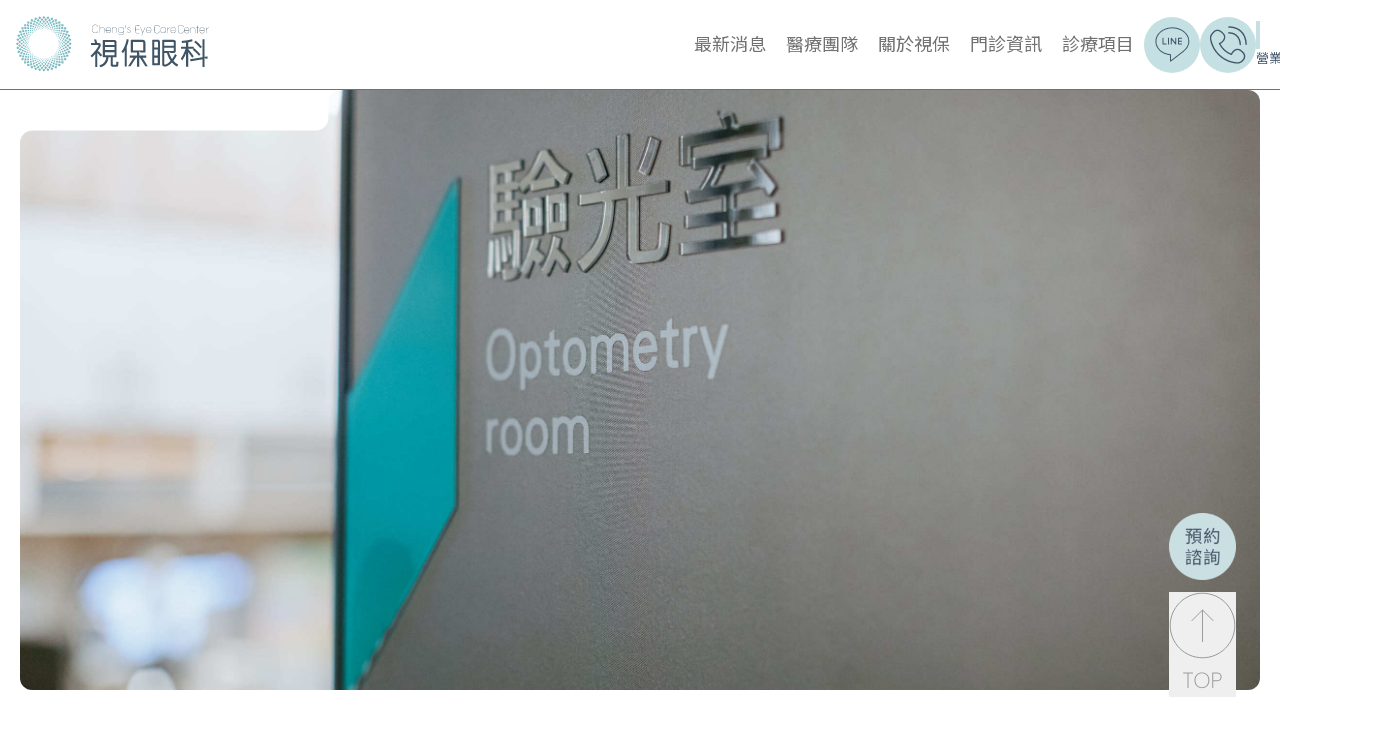

--- FILE ---
content_type: text/html; charset=utf-8
request_url: https://www.lasiks.com.tw/article.php?lang=tw&tb=8&ot=all
body_size: 1379
content:
<!doctype html>
<html lang="zh-Hant-TW">
  <head>
    <meta name="viewport" content="width=device-width, initial-scale=1.0" />
    <meta charset="UTF-8" />
    <meta
      name="keywords"
      content="眼科,眼科診所,視保眼科,近視雷射,白內障,角膜塑型,兒童眼科,視力保健,眼鏡,台中眼科推薦,眼科,眼科診所,視保眼科,台中眼科,台中眼科推薦,近視雷射,白內障,角膜塑型,兒童眼科,視力保健"
    />
    <meta
      name="description"
      content="1990年仲夏之際,前中國醫藥大學附設醫院眼科主任鄭英明醫師撒下希望的種子,孕育了視保眼科,從此展開我們成長的篇章。2002年時,鄭醫師在台北另立春風眼科,並敦請前台北長庚醫院視網膜科鄭芳仁醫師為院長,共同為台灣眼科醫學貢獻己學。後為了更持續專注中部廣大的朋友們,遂將重心放回台中總院,投入新穎的高科技設備與前衛的候診空間,再加上專業技精的醫療團隊,以提供最好的眼睛治療照護為使命,深耕基層醫療讓人人能享受到中心級的服務。"
    />
    <meta name="author" content="眼科診所" />
    <meta name="copyright" content="視保眼科" />
    <meta name="distribution" content="global" />
    <meta name="rating" content="general" />
    <meta name="robots" content="index,follow" />
    <meta property="og:title" content="視保眼科" />
    <meta property="og:type" content="website" />
    <meta property="og:url" content="https://www.lasiks.com.tw/" />
    <meta
      property="og:description"
      content="1990年仲夏之際,前中國醫藥大學附設醫院眼科主任鄭英明醫師撒下希望的種子,孕育了視保眼科,從此展開我們成長的篇章。2002年時,鄭醫師在台北另立春風眼科,並敦請前台北長庚醫院視網膜科鄭芳仁醫師為院長,共同為台灣眼科醫學貢獻己學。後為了更持續專注中部廣大的朋友們,遂將重心放回台中總院,投入新穎的高科技設備與前衛的候診空間,再加上專業技精的醫療團隊,以提供最好的眼睛治療照護為使命,深耕基層醫療讓人人能享受到中心級的服務。"
    />
    <meta
      property="og:image"
      content="https://www.lasiks.com.tw/archive/image/header_info/Image3.jpg"
    />
    <meta property="og:site_name" content="視保眼科診所" />
    <link rel="icon" href="/favicon/favicon.ico" />
    <link
      rel="apple-touch-icon"
      sizes="180x180"
      href="/favicon/apple-touch-icon.png"
    />
    <link
      rel="icon"
      type="image/png"
      sizes="32x32"
      href="/favicon/favicon-32x32.png"
    />
    <link
      rel="icon"
      type="image/png"
      sizes="16x16"
      href="/favicon/favicon-16x16.png"
    />
    <link rel="manifest" href="/favicon/site.webmanifest" />
    <link rel="preload" href="/images/loading/loading.gif" as="image" />
    <title>視保眼科</title>
    <script type="module" crossorigin src="/assets/index-DCjHOfG7.js"></script>
    <link rel="stylesheet" crossorigin href="/assets/index-CKGPeFAt.css">
  </head>
  <body>
    <div id="app"></div>
  <script defer src="https://static.cloudflareinsights.com/beacon.min.js/vcd15cbe7772f49c399c6a5babf22c1241717689176015" integrity="sha512-ZpsOmlRQV6y907TI0dKBHq9Md29nnaEIPlkf84rnaERnq6zvWvPUqr2ft8M1aS28oN72PdrCzSjY4U6VaAw1EQ==" data-cf-beacon='{"version":"2024.11.0","token":"a67d94685e1f4f279d8398b7acee5b3b","r":1,"server_timing":{"name":{"cfCacheStatus":true,"cfEdge":true,"cfExtPri":true,"cfL4":true,"cfOrigin":true,"cfSpeedBrain":true},"location_startswith":null}}' crossorigin="anonymous"></script>
</body>
</html>


--- FILE ---
content_type: text/css; charset=utf-8
request_url: https://www.lasiks.com.tw/assets/index-CKGPeFAt.css
body_size: 13893
content:
@import"https://fonts.googleapis.com/css2?family=Noto+Sans+TC:wght@100..900&family=Poppins:ital,wght@0,100;0,200;0,300;0,400;0,500;0,600;0,700;0,800;0,900;1,100;1,200;1,300;1,400;1,500;1,600;1,700;1,800;1,900&display=swap";*,:before,:after{--tw-border-spacing-x: 0;--tw-border-spacing-y: 0;--tw-translate-x: 0;--tw-translate-y: 0;--tw-rotate: 0;--tw-skew-x: 0;--tw-skew-y: 0;--tw-scale-x: 1;--tw-scale-y: 1;--tw-pan-x: ;--tw-pan-y: ;--tw-pinch-zoom: ;--tw-scroll-snap-strictness: proximity;--tw-gradient-from-position: ;--tw-gradient-via-position: ;--tw-gradient-to-position: ;--tw-ordinal: ;--tw-slashed-zero: ;--tw-numeric-figure: ;--tw-numeric-spacing: ;--tw-numeric-fraction: ;--tw-ring-inset: ;--tw-ring-offset-width: 0px;--tw-ring-offset-color: #fff;--tw-ring-color: rgb(59 130 246 / .5);--tw-ring-offset-shadow: 0 0 #0000;--tw-ring-shadow: 0 0 #0000;--tw-shadow: 0 0 #0000;--tw-shadow-colored: 0 0 #0000;--tw-blur: ;--tw-brightness: ;--tw-contrast: ;--tw-grayscale: ;--tw-hue-rotate: ;--tw-invert: ;--tw-saturate: ;--tw-sepia: ;--tw-drop-shadow: ;--tw-backdrop-blur: ;--tw-backdrop-brightness: ;--tw-backdrop-contrast: ;--tw-backdrop-grayscale: ;--tw-backdrop-hue-rotate: ;--tw-backdrop-invert: ;--tw-backdrop-opacity: ;--tw-backdrop-saturate: ;--tw-backdrop-sepia: ;--tw-contain-size: ;--tw-contain-layout: ;--tw-contain-paint: ;--tw-contain-style: }::backdrop{--tw-border-spacing-x: 0;--tw-border-spacing-y: 0;--tw-translate-x: 0;--tw-translate-y: 0;--tw-rotate: 0;--tw-skew-x: 0;--tw-skew-y: 0;--tw-scale-x: 1;--tw-scale-y: 1;--tw-pan-x: ;--tw-pan-y: ;--tw-pinch-zoom: ;--tw-scroll-snap-strictness: proximity;--tw-gradient-from-position: ;--tw-gradient-via-position: ;--tw-gradient-to-position: ;--tw-ordinal: ;--tw-slashed-zero: ;--tw-numeric-figure: ;--tw-numeric-spacing: ;--tw-numeric-fraction: ;--tw-ring-inset: ;--tw-ring-offset-width: 0px;--tw-ring-offset-color: #fff;--tw-ring-color: rgb(59 130 246 / .5);--tw-ring-offset-shadow: 0 0 #0000;--tw-ring-shadow: 0 0 #0000;--tw-shadow: 0 0 #0000;--tw-shadow-colored: 0 0 #0000;--tw-blur: ;--tw-brightness: ;--tw-contrast: ;--tw-grayscale: ;--tw-hue-rotate: ;--tw-invert: ;--tw-saturate: ;--tw-sepia: ;--tw-drop-shadow: ;--tw-backdrop-blur: ;--tw-backdrop-brightness: ;--tw-backdrop-contrast: ;--tw-backdrop-grayscale: ;--tw-backdrop-hue-rotate: ;--tw-backdrop-invert: ;--tw-backdrop-opacity: ;--tw-backdrop-saturate: ;--tw-backdrop-sepia: ;--tw-contain-size: ;--tw-contain-layout: ;--tw-contain-paint: ;--tw-contain-style: }*,:before,:after{box-sizing:border-box;border-width:0;border-style:solid;border-color:#e5e7eb}:before,:after{--tw-content: ""}html,:host{line-height:1.5;-webkit-text-size-adjust:100%;-moz-tab-size:4;-o-tab-size:4;tab-size:4;font-family:ui-sans-serif,system-ui,sans-serif,"Apple Color Emoji","Segoe UI Emoji",Segoe UI Symbol,"Noto Color Emoji";font-feature-settings:normal;font-variation-settings:normal;-webkit-tap-highlight-color:transparent}body{margin:0;line-height:inherit}hr{height:0;color:inherit;border-top-width:1px}abbr:where([title]){-webkit-text-decoration:underline dotted;text-decoration:underline dotted}h1,h2,h3,h4,h5,h6{font-size:inherit;font-weight:inherit}a{color:inherit;text-decoration:inherit}b,strong{font-weight:bolder}code,kbd,samp,pre{font-family:ui-monospace,SFMono-Regular,Menlo,Monaco,Consolas,Liberation Mono,Courier New,monospace;font-feature-settings:normal;font-variation-settings:normal;font-size:1em}small{font-size:80%}sub,sup{font-size:75%;line-height:0;position:relative;vertical-align:baseline}sub{bottom:-.25em}sup{top:-.5em}table{text-indent:0;border-color:inherit;border-collapse:collapse}button,input,optgroup,select,textarea{font-family:inherit;font-feature-settings:inherit;font-variation-settings:inherit;font-size:100%;font-weight:inherit;line-height:inherit;letter-spacing:inherit;color:inherit;margin:0;padding:0}button,select{text-transform:none}button,input:where([type=button]),input:where([type=reset]),input:where([type=submit]){-webkit-appearance:button;background-color:transparent;background-image:none}:-moz-focusring{outline:auto}:-moz-ui-invalid{box-shadow:none}progress{vertical-align:baseline}::-webkit-inner-spin-button,::-webkit-outer-spin-button{height:auto}[type=search]{-webkit-appearance:textfield;outline-offset:-2px}::-webkit-search-decoration{-webkit-appearance:none}::-webkit-file-upload-button{-webkit-appearance:button;font:inherit}summary{display:list-item}blockquote,dl,dd,h1,h2,h3,h4,h5,h6,hr,figure,p,pre{margin:0}fieldset{margin:0;padding:0}legend{padding:0}ol,ul,menu{list-style:none;margin:0;padding:0}dialog{padding:0}textarea{resize:vertical}input::-moz-placeholder,textarea::-moz-placeholder{opacity:1;color:#9ca3af}input::placeholder,textarea::placeholder{opacity:1;color:#9ca3af}button,[role=button]{cursor:pointer}:disabled{cursor:default}img,svg,video,canvas,audio,iframe,embed,object{display:block;vertical-align:middle}img,video{max-width:100%;height:auto}[hidden]:where(:not([hidden=until-found])){display:none}.container{width:100%}@media (min-width: 640px){.container{max-width:640px}}@media (min-width: 768px){.container{max-width:768px}}@media (min-width: 1024px){.container{max-width:1024px}}@media (min-width: 1280px){.container{max-width:1280px}}@media (min-width: 1536px){.container{max-width:1536px}}@media (min-width: 1600px){.container{max-width:1600px}}@media (min-width: 1920px){.container{max-width:1920px}}@media (min-width: 2048px){.container{max-width:2048px}}.visible{visibility:visible}.static{position:static}.fixed{position:fixed}.absolute{position:absolute}.relative{position:relative}.sticky{position:sticky}.\!left-\[160px\]{left:160px!important}.\!top-\[26px\]{top:26px!important}.-bottom-8{bottom:-2rem}.-bottom-\[45px\]{bottom:-45px}.-left-1\/2{left:-50%}.-left-12{left:-3rem}.-left-\[90px\]{left:-90px}.-left-\[9px\]{left:-9px}.-right-1\/2{right:-50%}.-right-16{right:-4rem}.-right-6{right:-1.5rem}.-top-1{top:-.25rem}.-top-10{top:-2.5rem}.-top-12{top:-3rem}.-top-2{top:-.5rem}.-top-20{top:-5rem}.-top-\[75px\]{top:-75px}.bottom-0{bottom:0}.bottom-2{bottom:.5rem}.bottom-4{bottom:1rem}.bottom-\[340px\]{bottom:340px}.left-0{left:0}.left-0\.5{left:.125rem}.left-1{left:.25rem}.left-1\/2{left:50%}.left-12{left:3rem}.left-14{left:3.5rem}.left-16{left:4rem}.left-6{left:1.5rem}.left-7{left:1.75rem}.left-\[-1px\]{left:-1px}.left-\[0\.24px\]{left:.24px}.left-\[123px\]{left:123px}.left-\[13\.44px\]{left:13.44px}.left-\[137px\]{left:137px}.left-\[142px\]{left:142px}.left-\[145\.3px\]{left:145.3px}.left-\[152\.15px\]{left:152.15px}.left-\[153\.24px\]{left:153.24px}.left-\[16\.27px\]{left:16.27px}.left-\[17\.37px\]{left:17.37px}.left-\[172px\]{left:172px}.left-\[173px\]{left:173px}.left-\[178px\]{left:178px}.left-\[179px\]{left:179px}.left-\[182px\]{left:182px}.left-\[183px\]{left:183px}.left-\[184px\]{left:184px}.left-\[194px\]{left:194px}.left-\[203px\]{left:203px}.left-\[21px\]{left:21px}.left-\[22\.92px\]{left:22.92px}.left-\[221px\]{left:221px}.left-\[222\.2px\]{left:222.2px}.left-\[22px\]{left:22px}.left-\[23px\]{left:23px}.left-\[242\.82px\]{left:242.82px}.left-\[249px\]{left:249px}.left-\[250px\]{left:250px}.left-\[251px\]{left:251px}.left-\[253px\]{left:253px}.left-\[254px\]{left:254px}.left-\[255px\]{left:255px}.left-\[263px\]{left:263px}.left-\[265px\]{left:265px}.left-\[273px\]{left:273px}.left-\[275px\]{left:275px}.left-\[278px\]{left:278px}.left-\[279px\]{left:279px}.left-\[285px\]{left:285px}.left-\[299px\]{left:299px}.left-\[30px\]{left:30px}.left-\[336px\]{left:336px}.left-\[339px\]{left:339px}.left-\[350px\]{left:350px}.left-\[377px\]{left:377px}.left-\[38\.3px\]{left:38.3px}.left-\[380\.2px\]{left:380.2px}.left-\[390px\]{left:390px}.left-\[3px\]{left:3px}.left-\[406px\]{left:406px}.left-\[433px\]{left:433px}.left-\[44\.4px\]{left:44.4px}.left-\[450px\]{left:450px}.left-\[49px\]{left:49px}.left-\[5\%\]{left:5%}.left-\[506px\]{left:506px}.left-\[50px\]{left:50px}.left-\[51px\]{left:51px}.left-\[536\.2px\]{left:536.2px}.left-\[53px\]{left:53px}.left-\[54px\]{left:54px}.left-\[61px\]{left:61px}.left-\[66px\]{left:66px}.left-\[68px\]{left:68px}.left-\[69px\]{left:69px}.left-\[72px\]{left:72px}.left-\[76px\]{left:76px}.left-\[77\.24px\]{left:77.24px}.left-\[86px\]{left:86px}.left-\[87px\]{left:87px}.left-\[89px\]{left:89px}.left-\[90px\]{left:90px}.left-\[91px\]{left:91px}.left-\[98px\]{left:98px}.right-0{right:0}.right-11{right:2.75rem}.right-2{right:.5rem}.right-6{right:1.5rem}.right-\[15\%\]{right:15%}.right-\[25\%\]{right:25%}.right-\[30\%\]{right:30%}.right-\[50px\]{right:50px}.top-0{top:0}.top-1\.5{top:.375rem}.top-1\/2{top:50%}.top-11{top:2.75rem}.top-16{top:4rem}.top-2{top:.5rem}.top-4{top:1rem}.top-6{top:1.5rem}.top-7{top:1.75rem}.top-9{top:2.25rem}.top-\[-1px\]{top:-1px}.top-\[-3px\]{top:-3px}.top-\[-40px\]{top:-40px}.top-\[10\%\]{top:10%}.top-\[102px\]{top:102px}.top-\[107\.4px\]{top:107.4px}.top-\[111\.71px\]{top:111.71px}.top-\[112\.3px\]{top:112.3px}.top-\[112\.93px\]{top:112.93px}.top-\[114px\]{top:114px}.top-\[116\.12px\]{top:116.12px}.top-\[125px\]{top:125px}.top-\[126px\]{top:126px}.top-\[128\.24px\]{top:128.24px}.top-\[129px\]{top:129px}.top-\[13\.27px\]{top:13.27px}.top-\[136px\]{top:136px}.top-\[13px\]{top:13px}.top-\[140\.78px\]{top:140.78px}.top-\[142\.2px\]{top:142.2px}.top-\[142px\]{top:142px}.top-\[146px\]{top:146px}.top-\[147px\]{top:147px}.top-\[151px\]{top:151px}.top-\[15px\]{top:15px}.top-\[168\.3px\]{top:168.3px}.top-\[170\.93px\]{top:170.93px}.top-\[171\.93px\]{top:171.93px}.top-\[175\.12px\]{top:175.12px}.top-\[180px\]{top:180px}.top-\[184px\]{top:184px}.top-\[188\.2px\]{top:188.2px}.top-\[189px\]{top:189px}.top-\[18px\]{top:18px}.top-\[191px\]{top:191px}.top-\[197px\]{top:197px}.top-\[198px\]{top:198px}.top-\[19px\]{top:19px}.top-\[2\.5px\]{top:2.5px}.top-\[20\%\]{top:20%}.top-\[207px\]{top:207px}.top-\[222\.3px\]{top:222.3px}.top-\[228\.28px\]{top:228.28px}.top-\[228px\]{top:228px}.top-\[23\.31px\]{top:23.31px}.top-\[230\.93px\]{top:230.93px}.top-\[230px\]{top:230px}.top-\[233\.12px\]{top:233.12px}.top-\[238px\]{top:238px}.top-\[243px\]{top:243px}.top-\[244px\]{top:244px}.top-\[246\.2px\]{top:246.2px}.top-\[246px\]{top:246px}.top-\[25\%\]{top:25%}.top-\[26\.5px\]{top:26.5px}.top-\[272\.3px\]{top:272.3px}.top-\[27px\]{top:27px}.top-\[287\.51px\]{top:287.51px}.top-\[289\.2px\]{top:289.2px}.top-\[289\.93px\]{top:289.93px}.top-\[29\.89px\]{top:29.89px}.top-\[292\.12px\]{top:292.12px}.top-\[296px\]{top:296px}.top-\[30\%\]{top:30%}.top-\[302px\]{top:302px}.top-\[310px\]{top:310px}.top-\[319\.3px\]{top:319.3px}.top-\[330px\]{top:330px}.top-\[338px\]{top:338px}.top-\[34px\]{top:34px}.top-\[35\.79px\]{top:35.79px}.top-\[356px\]{top:356px}.top-\[36\.52px\]{top:36.52px}.top-\[363px\]{top:363px}.top-\[366\.2px\]{top:366.2px}.top-\[375px\]{top:375px}.top-\[378px\]{top:378px}.top-\[37px\]{top:37px}.top-\[386px\]{top:386px}.top-\[38px\]{top:38px}.top-\[390px\]{top:390px}.top-\[396px\]{top:396px}.top-\[39px\]{top:39px}.top-\[3px\]{top:3px}.top-\[4\.24px\]{top:4.24px}.top-\[40px\]{top:40px}.top-\[413px\]{top:413px}.top-\[417px\]{top:417px}.top-\[422\.3px\]{top:422.3px}.top-\[432px\]{top:432px}.top-\[43px\]{top:43px}.top-\[44\.3px\]{top:44.3px}.top-\[440px\]{top:440px}.top-\[456px\]{top:456px}.top-\[45px\]{top:45px}.top-\[467\.2px\]{top:467.2px}.top-\[47px\]{top:47px}.top-\[48px\]{top:48px}.top-\[5\%\]{top:5%}.top-\[50px\]{top:50px}.top-\[51\.86px\]{top:51.86px}.top-\[519px\]{top:519px}.top-\[53\.93px\]{top:53.93px}.top-\[57\.45px\]{top:57.45px}.top-\[57px\]{top:57px}.top-\[61px\]{top:61px}.top-\[63\.15px\]{top:63.15px}.top-\[63\.53px\]{top:63.53px}.top-\[66px\]{top:66px}.top-\[67px\]{top:67px}.top-\[68px\]{top:68px}.top-\[6px\]{top:6px}.top-\[74px\]{top:74px}.top-\[89px\]{top:89px}.top-\[90px\]{top:90px}.top-\[94px\]{top:94px}.top-\[95px\]{top:95px}.top-px{top:1px}.-z-10{z-index:-10}.z-10{z-index:10}.z-20{z-index:20}.z-30{z-index:30}.z-50{z-index:50}.m-auto{margin:auto}.mx-5{margin-left:1.25rem;margin-right:1.25rem}.mx-6{margin-left:1.5rem;margin-right:1.5rem}.mx-auto{margin-left:auto;margin-right:auto}.my-10{margin-top:2.5rem;margin-bottom:2.5rem}.my-14{margin-top:3.5rem;margin-bottom:3.5rem}.my-20{margin-top:5rem;margin-bottom:5rem}.my-24{margin-top:6rem;margin-bottom:6rem}.my-32{margin-top:8rem;margin-bottom:8rem}.my-4{margin-top:1rem;margin-bottom:1rem}.my-5{margin-top:1.25rem;margin-bottom:1.25rem}.my-6{margin-top:1.5rem;margin-bottom:1.5rem}.my-8{margin-top:2rem;margin-bottom:2rem}.my-auto{margin-top:auto;margin-bottom:auto}.mb-0\.5{margin-bottom:.125rem}.mb-1{margin-bottom:.25rem}.mb-10{margin-bottom:2.5rem}.mb-11{margin-bottom:2.75rem}.mb-2{margin-bottom:.5rem}.mb-20{margin-bottom:5rem}.mb-24{margin-bottom:6rem}.mb-3{margin-bottom:.75rem}.mb-36{margin-bottom:9rem}.mb-4{margin-bottom:1rem}.mb-48{margin-bottom:12rem}.mb-6{margin-bottom:1.5rem}.mb-7{margin-bottom:1.75rem}.mb-8{margin-bottom:2rem}.mb-9{margin-bottom:2.25rem}.ml-1{margin-left:.25rem}.ml-2{margin-left:.5rem}.ml-4{margin-left:1rem}.ml-6{margin-left:1.5rem}.mr-1{margin-right:.25rem}.mt-0{margin-top:0}.mt-1{margin-top:.25rem}.mt-10{margin-top:2.5rem}.mt-12{margin-top:3rem}.mt-14{margin-top:3.5rem}.mt-16{margin-top:4rem}.mt-2{margin-top:.5rem}.mt-20{margin-top:5rem}.mt-3{margin-top:.75rem}.mt-32{margin-top:8rem}.mt-4{margin-top:1rem}.mt-5{margin-top:1.25rem}.mt-6{margin-top:1.5rem}.mt-8{margin-top:2rem}.block{display:block}.inline-block{display:inline-block}.flex{display:flex}.inline-flex{display:inline-flex}.table{display:table}.grid{display:grid}.contents{display:contents}.hidden{display:none}.aspect-\[\.57\]{aspect-ratio:.57}.aspect-\[\.93\]{aspect-ratio:.93}.aspect-\[330\/200\]{aspect-ratio:330/200}.aspect-\[333\/180\]{aspect-ratio:333/180}.aspect-\[333\/190\]{aspect-ratio:333/190}.aspect-square{aspect-ratio:1 / 1}.\!h-full{height:100%!important}.h-10{height:2.5rem}.h-12{height:3rem}.h-14{height:3.5rem}.h-16{height:4rem}.h-2{height:.5rem}.h-20{height:5rem}.h-28{height:7rem}.h-3\.5{height:.875rem}.h-4{height:1rem}.h-48{height:12rem}.h-5{height:1.25rem}.h-52{height:13rem}.h-56{height:14rem}.h-6{height:1.5rem}.h-7{height:1.75rem}.h-80{height:20rem}.h-9{height:2.25rem}.h-\[100dvh\]{height:100dvh}.h-\[100px\]{height:100px}.h-\[104px\]{height:104px}.h-\[107px\]{height:107px}.h-\[10px\]{height:10px}.h-\[119px\]{height:119px}.h-\[131px\]{height:131px}.h-\[142px\]{height:142px}.h-\[145px\]{height:145px}.h-\[15px\]{height:15px}.h-\[164px\]{height:164px}.h-\[167px\]{height:167px}.h-\[171px\]{height:171px}.h-\[175px\]{height:175px}.h-\[178px\]{height:178px}.h-\[180px\]{height:180px}.h-\[186px\]{height:186px}.h-\[188px\]{height:188px}.h-\[190px\]{height:190px}.h-\[19px\]{height:19px}.h-\[200px\]{height:200px}.h-\[204px\]{height:204px}.h-\[209px\]{height:209px}.h-\[20px\]{height:20px}.h-\[21\.81px\]{height:21.81px}.h-\[219px\]{height:219px}.h-\[21px\]{height:21px}.h-\[230px\]{height:230px}.h-\[239\.26px\]{height:239.26px}.h-\[242\.25px\]{height:242.25px}.h-\[243px\]{height:243px}.h-\[246\.23px\]{height:246.23px}.h-\[250px\]{height:250px}.h-\[25px\]{height:25px}.h-\[26\.31px\]{height:26.31px}.h-\[285px\]{height:285px}.h-\[29px\]{height:29px}.h-\[2px\]{height:2px}.h-\[300px\]{height:300px}.h-\[302px\]{height:302px}.h-\[305px\]{height:305px}.h-\[30px\]{height:30px}.h-\[311px\]{height:311px}.h-\[318px\]{height:318px}.h-\[319px\]{height:319px}.h-\[31px\]{height:31px}.h-\[326px\]{height:326px}.h-\[339px\]{height:339px}.h-\[34\.05px\]{height:34.05px}.h-\[340px\]{height:340px}.h-\[345px\]{height:345px}.h-\[34px\]{height:34px}.h-\[354px\]{height:354px}.h-\[35px\]{height:35px}.h-\[364px\]{height:364px}.h-\[366px\]{height:366px}.h-\[37\.24px\]{height:37.24px}.h-\[37\.33px\]{height:37.33px}.h-\[37px\]{height:37px}.h-\[38\.43px\]{height:38.43px}.h-\[387px\]{height:387px}.h-\[38px\]{height:38px}.h-\[400px\]{height:400px}.h-\[403px\]{height:403px}.h-\[408px\]{height:408px}.h-\[412px\]{height:412px}.h-\[418px\]{height:418px}.h-\[419px\]{height:419px}.h-\[445px\]{height:445px}.h-\[45px\]{height:45px}.h-\[46\.91px\]{height:46.91px}.h-\[47px\]{height:47px}.h-\[484px\]{height:484px}.h-\[49px\]{height:49px}.h-\[50px\]{height:50px}.h-\[51\.03px\]{height:51.03px}.h-\[51\.7px\]{height:51.7px}.h-\[510px\]{height:510px}.h-\[513px\]{height:513px}.h-\[51px\]{height:51px}.h-\[520px\]{height:520px}.h-\[523px\]{height:523px}.h-\[524px\]{height:524px}.h-\[525px\]{height:525px}.h-\[53\.09px\]{height:53.09px}.h-\[545px\]{height:545px}.h-\[54px\]{height:54px}.h-\[55px\]{height:55px}.h-\[56\.17px\]{height:56.17px}.h-\[56\.45px\]{height:56.45px}.h-\[56px\]{height:56px}.h-\[57\.13px\]{height:57.13px}.h-\[576px\]{height:576px}.h-\[57px\]{height:57px}.h-\[586px\]{height:586px}.h-\[58px\]{height:58px}.h-\[59px\]{height:59px}.h-\[6\.85px\]{height:6.85px}.h-\[60\.82px\]{height:60.82px}.h-\[61\.82px\]{height:61.82px}.h-\[61\.98px\]{height:61.98px}.h-\[61px\]{height:61px}.h-\[62px\]{height:62px}.h-\[641px\]{height:641px}.h-\[652px\]{height:652px}.h-\[669px\]{height:669px}.h-\[68\.55px\]{height:68.55px}.h-\[68px\]{height:68px}.h-\[6px\]{height:6px}.h-\[72\.16px\]{height:72.16px}.h-\[72px\]{height:72px}.h-\[73\.24px\]{height:73.24px}.h-\[74\.91px\]{height:74.91px}.h-\[75\.56px\]{height:75.56px}.h-\[75px\]{height:75px}.h-\[76\.25px\]{height:76.25px}.h-\[810px\]{height:810px}.h-\[81px\]{height:81px}.h-\[821px\]{height:821px}.h-\[82px\]{height:82px}.h-\[839px\]{height:839px}.h-\[854px\]{height:854px}.h-\[86px\]{height:86px}.h-\[87px\]{height:87px}.h-\[88\.78px\]{height:88.78px}.h-\[89px\]{height:89px}.h-\[90px\]{height:90px}.h-\[92px\]{height:92px}.h-\[93px\]{height:93px}.h-\[94\.46px\]{height:94.46px}.h-\[94px\]{height:94px}.h-\[95px\]{height:95px}.h-\[97px\]{height:97px}.h-\[98px\]{height:98px}.h-\[99px\]{height:99px}.h-\[calc\(100vh-89px\)\]{height:calc(100vh - 89px)}.h-auto{height:auto}.h-fit{height:-moz-fit-content;height:fit-content}.h-full{height:100%}.max-h-\[300px\]{max-height:300px}.max-h-\[50dvh\]{max-height:50dvh}.max-h-full{max-height:100%}.min-h-12{min-height:3rem}.min-h-20{min-height:5rem}.min-h-48{min-height:12rem}.min-h-7{min-height:1.75rem}.min-h-\[150px\]{min-height:150px}.min-h-\[170px\]{min-height:170px}.min-h-\[270px\]{min-height:270px}.min-h-\[300px\]{min-height:300px}.min-h-\[350px\]{min-height:350px}.min-h-\[380px\]{min-height:380px}.min-h-\[600px\]{min-height:600px}.\!w-\[320px\]{width:320px!important}.w-10{width:2.5rem}.w-11{width:2.75rem}.w-12{width:3rem}.w-14{width:3.5rem}.w-16{width:4rem}.w-2{width:.5rem}.w-20{width:5rem}.w-24{width:6rem}.w-28{width:7rem}.w-32{width:8rem}.w-36{width:9rem}.w-4{width:1rem}.w-40{width:10rem}.w-44{width:11rem}.w-5{width:1.25rem}.w-52{width:13rem}.w-64{width:16rem}.w-7{width:1.75rem}.w-72{width:18rem}.w-8{width:2rem}.w-9{width:2.25rem}.w-\[1000px\]{width:1000px}.w-\[100px\]{width:100px}.w-\[102px\]{width:102px}.w-\[103px\]{width:103px}.w-\[104px\]{width:104px}.w-\[106px\]{width:106px}.w-\[107px\]{width:107px}.w-\[108px\]{width:108px}.w-\[109\.82px\]{width:109.82px}.w-\[109px\]{width:109px}.w-\[10px\]{width:10px}.w-\[110px\]{width:110px}.w-\[1125px\]{width:1125px}.w-\[1126px\]{width:1126px}.w-\[115\.4px\]{width:115.4px}.w-\[1159\.17px\]{width:1159.17px}.w-\[116px\]{width:116px}.w-\[118px\]{width:118px}.w-\[120\.76px\]{width:120.76px}.w-\[1200px\]{width:1200px}.w-\[122\.73px\]{width:122.73px}.w-\[122px\]{width:122px}.w-\[124px\]{width:124px}.w-\[127px\]{width:127px}.w-\[129\.77px\]{width:129.77px}.w-\[129px\]{width:129px}.w-\[130\.43px\]{width:130.43px}.w-\[131\.19px\]{width:131.19px}.w-\[131px\]{width:131px}.w-\[132px\]{width:132px}.w-\[134px\]{width:134px}.w-\[135px\]{width:135px}.w-\[138px\]{width:138px}.w-\[1400px\]{width:1400px}.w-\[140px\]{width:140px}.w-\[142px\]{width:142px}.w-\[143px\]{width:143px}.w-\[149px\]{width:149px}.w-\[150px\]{width:150px}.w-\[152px\]{width:152px}.w-\[153px\]{width:153px}.w-\[154px\]{width:154px}.w-\[158px\]{width:158px}.w-\[160px\]{width:160px}.w-\[165\.33px\]{width:165.33px}.w-\[167px\]{width:167px}.w-\[170px\]{width:170px}.w-\[171px\]{width:171px}.w-\[172px\]{width:172px}.w-\[175px\]{width:175px}.w-\[180px\]{width:180px}.w-\[184\.11px\]{width:184.11px}.w-\[184px\]{width:184px}.w-\[185px\]{width:185px}.w-\[186px\]{width:186px}.w-\[187px\]{width:187px}.w-\[188px\]{width:188px}.w-\[192px\]{width:192px}.w-\[195px\]{width:195px}.w-\[196px\]{width:196px}.w-\[199px\]{width:199px}.w-\[200px\]{width:200px}.w-\[204px\]{width:204px}.w-\[205px\]{width:205px}.w-\[210px\]{width:210px}.w-\[212px\]{width:212px}.w-\[215px\]{width:215px}.w-\[216px\]{width:216px}.w-\[218px\]{width:218px}.w-\[219px\]{width:219px}.w-\[220px\]{width:220px}.w-\[222px\]{width:222px}.w-\[225px\]{width:225px}.w-\[226px\]{width:226px}.w-\[227px\]{width:227px}.w-\[228px\]{width:228px}.w-\[230px\]{width:230px}.w-\[232px\]{width:232px}.w-\[234px\]{width:234px}.w-\[236px\]{width:236px}.w-\[241px\]{width:241px}.w-\[242px\]{width:242px}.w-\[243px\]{width:243px}.w-\[247px\]{width:247px}.w-\[248px\]{width:248px}.w-\[250px\]{width:250px}.w-\[26\.82px\]{width:26.82px}.w-\[260px\]{width:260px}.w-\[264px\]{width:264px}.w-\[265px\]{width:265px}.w-\[270px\]{width:270px}.w-\[272\.44px\]{width:272.44px}.w-\[275px\]{width:275px}.w-\[277px\]{width:277px}.w-\[278px\]{width:278px}.w-\[27px\]{width:27px}.w-\[280px\]{width:280px}.w-\[282px\]{width:282px}.w-\[289px\]{width:289px}.w-\[290px\]{width:290px}.w-\[292px\]{width:292px}.w-\[298px\]{width:298px}.w-\[29px\]{width:29px}.w-\[30\.43px\]{width:30.43px}.w-\[300px\]{width:300px}.w-\[302px\]{width:302px}.w-\[308px\]{width:308px}.w-\[30px\]{width:30px}.w-\[31\.95px\]{width:31.95px}.w-\[310px\]{width:310px}.w-\[316px\]{width:316px}.w-\[317px\]{width:317px}.w-\[31px\]{width:31px}.w-\[320\.73px\]{width:320.73px}.w-\[320px\]{width:320px}.w-\[323px\]{width:323px}.w-\[330px\]{width:330px}.w-\[331px\]{width:331px}.w-\[332\.51px\]{width:332.51px}.w-\[332px\]{width:332px}.w-\[333\.72px\]{width:333.72px}.w-\[333px\]{width:333px}.w-\[334px\]{width:334px}.w-\[337px\]{width:337px}.w-\[338px\]{width:338px}.w-\[339px\]{width:339px}.w-\[340px\]{width:340px}.w-\[344px\]{width:344px}.w-\[346px\]{width:346px}.w-\[350px\]{width:350px}.w-\[353px\]{width:353px}.w-\[358px\]{width:358px}.w-\[35px\]{width:35px}.w-\[370px\]{width:370px}.w-\[37px\]{width:37px}.w-\[391px\]{width:391px}.w-\[393px\]{width:393px}.w-\[394px\]{width:394px}.w-\[399px\]{width:399px}.w-\[401px\]{width:401px}.w-\[419px\]{width:419px}.w-\[41px\]{width:41px}.w-\[420px\]{width:420px}.w-\[426px\]{width:426px}.w-\[429px\]{width:429px}.w-\[445px\]{width:445px}.w-\[448px\]{width:448px}.w-\[459px\]{width:459px}.w-\[45px\]{width:45px}.w-\[463px\]{width:463px}.w-\[468px\]{width:468px}.w-\[471px\]{width:471px}.w-\[478px\]{width:478px}.w-\[47px\]{width:47px}.w-\[48px\]{width:48px}.w-\[490px\]{width:490px}.w-\[50\.48px\]{width:50.48px}.w-\[502px\]{width:502px}.w-\[50px\]{width:50px}.w-\[51\.75px\]{width:51.75px}.w-\[51px\]{width:51px}.w-\[520px\]{width:520px}.w-\[535px\]{width:535px}.w-\[540px\]{width:540px}.w-\[54px\]{width:54px}.w-\[553px\]{width:553px}.w-\[555px\]{width:555px}.w-\[556px\]{width:556px}.w-\[55px\]{width:55px}.w-\[56\.45px\]{width:56.45px}.w-\[566px\]{width:566px}.w-\[57\.13px\]{width:57.13px}.w-\[57px\]{width:57px}.w-\[580px\]{width:580px}.w-\[581px\]{width:581px}.w-\[584px\]{width:584px}.w-\[58px\]{width:58px}.w-\[599px\]{width:599px}.w-\[59px\]{width:59px}.w-\[60\%\]{width:60%}.w-\[600px\]{width:600px}.w-\[60px\]{width:60px}.w-\[614px\]{width:614px}.w-\[62\.51px\]{width:62.51px}.w-\[622px\]{width:622px}.w-\[625px\]{width:625px}.w-\[626px\]{width:626px}.w-\[62px\]{width:62px}.w-\[63\.71px\]{width:63.71px}.w-\[639px\]{width:639px}.w-\[644px\]{width:644px}.w-\[65\.93px\]{width:65.93px}.w-\[652px\]{width:652px}.w-\[66\.43px\]{width:66.43px}.w-\[66\.44px\]{width:66.44px}.w-\[660px\]{width:660px}.w-\[668px\]{width:668px}.w-\[66px\]{width:66px}.w-\[67px\]{width:67px}.w-\[6px\]{width:6px}.w-\[704px\]{width:704px}.w-\[70px\]{width:70px}.w-\[72px\]{width:72px}.w-\[730px\]{width:730px}.w-\[737px\]{width:737px}.w-\[74px\]{width:74px}.w-\[75px\]{width:75px}.w-\[76\.34px\]{width:76.34px}.w-\[770px\]{width:770px}.w-\[798px\]{width:798px}.w-\[79px\]{width:79px}.w-\[800px\]{width:800px}.w-\[811px\]{width:811px}.w-\[81px\]{width:81px}.w-\[82px\]{width:82px}.w-\[857px\]{width:857px}.w-\[85px\]{width:85px}.w-\[86px\]{width:86px}.w-\[87px\]{width:87px}.w-\[90px\]{width:90px}.w-\[92px\]{width:92px}.w-\[94\.46px\]{width:94.46px}.w-\[943px\]{width:943px}.w-\[94px\]{width:94px}.w-\[95\.42px\]{width:95.42px}.w-\[954px\]{width:954px}.w-\[95px\]{width:95px}.w-\[97px\]{width:97px}.w-\[98px\]{width:98px}.w-\[99px\]{width:99px}.w-\[calc\(100vw-110px\)\]{width:calc(100vw - 110px)}.w-\[calc\(100vw-40px\)\]{width:calc(100vw - 40px)}.w-full{width:100%}.min-w-12{min-width:3rem}.min-w-20{min-width:5rem}.min-w-5{min-width:1.25rem}.min-w-9{min-width:2.25rem}.min-w-\[114px\]{min-width:114px}.min-w-\[124px\]{min-width:124px}.min-w-\[225px\]{min-width:225px}.min-w-\[300px\]{min-width:300px}.min-w-\[404px\]{min-width:404px}.min-w-\[438px\]{min-width:438px}.min-w-\[500px\]{min-width:500px}.min-w-\[56px\]{min-width:56px}.min-w-max{min-width:-moz-max-content;min-width:max-content}.max-w-20{max-width:5rem}.max-w-28{max-width:7rem}.max-w-32{max-width:8rem}.max-w-44{max-width:11rem}.max-w-\[1000px\]{max-width:1000px}.max-w-\[1200px\]{max-width:1200px}.max-w-\[25\%\]{max-width:25%}.max-w-\[680px\]{max-width:680px}.max-w-\[710px\]{max-width:710px}.max-w-\[800px\]{max-width:800px}.max-w-\[calc\(100vw-40px\)\]{max-width:calc(100vw - 40px)}.max-w-full{max-width:100%}.flex-1{flex:1 1 0%}.flex-shrink-0{flex-shrink:0}.flex-grow{flex-grow:1}.flex-grow-0{flex-grow:0}.table-fixed{table-layout:fixed}.-translate-x-1\/2{--tw-translate-x: -50%;transform:translate(var(--tw-translate-x),var(--tw-translate-y)) rotate(var(--tw-rotate)) skew(var(--tw-skew-x)) skewY(var(--tw-skew-y)) scaleX(var(--tw-scale-x)) scaleY(var(--tw-scale-y))}.-translate-y-1\/2{--tw-translate-y: -50%;transform:translate(var(--tw-translate-x),var(--tw-translate-y)) rotate(var(--tw-rotate)) skew(var(--tw-skew-x)) skewY(var(--tw-skew-y)) scaleX(var(--tw-scale-x)) scaleY(var(--tw-scale-y))}.translate-x-2{--tw-translate-x: .5rem;transform:translate(var(--tw-translate-x),var(--tw-translate-y)) rotate(var(--tw-rotate)) skew(var(--tw-skew-x)) skewY(var(--tw-skew-y)) scaleX(var(--tw-scale-x)) scaleY(var(--tw-scale-y))}.translate-x-4{--tw-translate-x: 1rem;transform:translate(var(--tw-translate-x),var(--tw-translate-y)) rotate(var(--tw-rotate)) skew(var(--tw-skew-x)) skewY(var(--tw-skew-y)) scaleX(var(--tw-scale-x)) scaleY(var(--tw-scale-y))}.-rotate-90{--tw-rotate: -90deg;transform:translate(var(--tw-translate-x),var(--tw-translate-y)) rotate(var(--tw-rotate)) skew(var(--tw-skew-x)) skewY(var(--tw-skew-y)) scaleX(var(--tw-scale-x)) scaleY(var(--tw-scale-y))}.rotate-0{--tw-rotate: 0deg;transform:translate(var(--tw-translate-x),var(--tw-translate-y)) rotate(var(--tw-rotate)) skew(var(--tw-skew-x)) skewY(var(--tw-skew-y)) scaleX(var(--tw-scale-x)) scaleY(var(--tw-scale-y))}.rotate-180{--tw-rotate: 180deg;transform:translate(var(--tw-translate-x),var(--tw-translate-y)) rotate(var(--tw-rotate)) skew(var(--tw-skew-x)) skewY(var(--tw-skew-y)) scaleX(var(--tw-scale-x)) scaleY(var(--tw-scale-y))}.rotate-90{--tw-rotate: 90deg;transform:translate(var(--tw-translate-x),var(--tw-translate-y)) rotate(var(--tw-rotate)) skew(var(--tw-skew-x)) skewY(var(--tw-skew-y)) scaleX(var(--tw-scale-x)) scaleY(var(--tw-scale-y))}.transform{transform:translate(var(--tw-translate-x),var(--tw-translate-y)) rotate(var(--tw-rotate)) skew(var(--tw-skew-x)) skewY(var(--tw-skew-y)) scaleX(var(--tw-scale-x)) scaleY(var(--tw-scale-y))}.cursor-pointer{cursor:pointer}.list-inside{list-style-position:inside}.list-decimal{list-style-type:decimal}.list-disc{list-style-type:disc}.auto-cols-min{grid-auto-columns:min-content}.grid-cols-1{grid-template-columns:repeat(1,minmax(0,1fr))}.grid-cols-2{grid-template-columns:repeat(2,minmax(0,1fr))}.grid-cols-3{grid-template-columns:repeat(3,minmax(0,1fr))}.grid-cols-8{grid-template-columns:repeat(8,minmax(0,1fr))}.flex-row{flex-direction:row}.flex-row-reverse{flex-direction:row-reverse}.flex-col{flex-direction:column}.flex-col-reverse{flex-direction:column-reverse}.flex-wrap{flex-wrap:wrap}.items-start{align-items:flex-start}.items-end{align-items:flex-end}.items-center{align-items:center}.justify-start{justify-content:flex-start}.justify-end{justify-content:flex-end}.justify-center{justify-content:center}.justify-between{justify-content:space-between}.justify-around{justify-content:space-around}.justify-evenly{justify-content:space-evenly}.justify-stretch{justify-content:stretch}.gap-0\.5{gap:.125rem}.gap-1{gap:.25rem}.gap-1\.5{gap:.375rem}.gap-10{gap:2.5rem}.gap-11{gap:2.75rem}.gap-12{gap:3rem}.gap-14{gap:3.5rem}.gap-16{gap:4rem}.gap-2{gap:.5rem}.gap-2\.5{gap:.625rem}.gap-20{gap:5rem}.gap-24{gap:6rem}.gap-28{gap:7rem}.gap-3{gap:.75rem}.gap-3\.5{gap:.875rem}.gap-32{gap:8rem}.gap-4{gap:1rem}.gap-40{gap:10rem}.gap-5{gap:1.25rem}.gap-6{gap:1.5rem}.gap-7{gap:1.75rem}.gap-8{gap:2rem}.gap-9{gap:2.25rem}.gap-\[113px\]{gap:113px}.gap-\[11px\]{gap:11px}.gap-\[13px\]{gap:13px}.gap-\[140px\]{gap:140px}.gap-\[158px\]{gap:158px}.gap-\[159px\]{gap:159px}.gap-\[15px\]{gap:15px}.gap-\[17px\]{gap:17px}.gap-\[18px\]{gap:18px}.gap-\[19px\]{gap:19px}.gap-\[21px\]{gap:21px}.gap-\[226px\]{gap:226px}.gap-\[22px\]{gap:22px}.gap-\[23px\]{gap:23px}.gap-\[25px\]{gap:25px}.gap-\[26px\]{gap:26px}.gap-\[27px\]{gap:27px}.gap-\[29px\]{gap:29px}.gap-\[30px\]{gap:30px}.gap-\[31px\]{gap:31px}.gap-\[33px\]{gap:33px}.gap-\[34px\]{gap:34px}.gap-\[35px\]{gap:35px}.gap-\[37px\]{gap:37px}.gap-\[38px\]{gap:38px}.gap-\[39px\]{gap:39px}.gap-\[3px\]{gap:3px}.gap-\[4\.591836452484131px\]{gap:4.591836452484131px}.gap-\[42px\]{gap:42px}.gap-\[43px\]{gap:43px}.gap-\[45px\]{gap:45px}.gap-\[46px\]{gap:46px}.gap-\[47px\]{gap:47px}.gap-\[49px\]{gap:49px}.gap-\[51px\]{gap:51px}.gap-\[53px\]{gap:53px}.gap-\[55px\]{gap:55px}.gap-\[5px\]{gap:5px}.gap-\[60px\]{gap:60px}.gap-\[61px\]{gap:61px}.gap-\[62px\]{gap:62px}.gap-\[69px\]{gap:69px}.gap-\[72px\]{gap:72px}.gap-\[75px\]{gap:75px}.gap-\[76px\]{gap:76px}.gap-\[78px\]{gap:78px}.gap-\[79px\]{gap:79px}.gap-\[7px\]{gap:7px}.gap-\[81px\]{gap:81px}.gap-\[82px\]{gap:82px}.gap-\[84px\]{gap:84px}.gap-\[90px\]{gap:90px}.gap-\[92px\]{gap:92px}.gap-\[9px\]{gap:9px}.gap-px{gap:1px}.gap-x-10{-moz-column-gap:2.5rem;column-gap:2.5rem}.gap-x-2{-moz-column-gap:.5rem;column-gap:.5rem}.gap-x-20{-moz-column-gap:5rem;column-gap:5rem}.gap-x-6{-moz-column-gap:1.5rem;column-gap:1.5rem}.gap-y-12{row-gap:3rem}.gap-y-2{row-gap:.5rem}.gap-y-4{row-gap:1rem}.gap-y-7{row-gap:1.75rem}.space-y-\[-1px\]>:not([hidden])~:not([hidden]){--tw-space-y-reverse: 0;margin-top:calc(-1px * calc(1 - var(--tw-space-y-reverse)));margin-bottom:calc(-1px * var(--tw-space-y-reverse))}.self-start{align-self:flex-start}.self-end{align-self:flex-end}.self-center{align-self:center}.self-stretch{align-self:stretch}.overflow-hidden{overflow:hidden}.overflow-visible{overflow:visible}.overflow-x-scroll{overflow-x:scroll}.overflow-y-scroll{overflow-y:scroll}.whitespace-nowrap{white-space:nowrap}.break-keep{word-break:keep-all}.rounded{border-radius:.25rem}.rounded-2xl{border-radius:1rem}.rounded-\[10px\]{border-radius:10px}.rounded-\[22\.04px\]{border-radius:22.04px}.rounded-\[40px\]{border-radius:40px}.rounded-\[48px\]{border-radius:48px}.rounded-\[5px\]{border-radius:5px}.rounded-\[7\.39px\]{border-radius:7.39px}.rounded-\[7px\]{border-radius:7px}.rounded-full{border-radius:9999px}.rounded-lg{border-radius:.5rem}.rounded-md{border-radius:.375rem}.rounded-sm{border-radius:.125rem}.rounded-b-md{border-bottom-right-radius:.375rem;border-bottom-left-radius:.375rem}.rounded-b-xl{border-bottom-right-radius:.75rem;border-bottom-left-radius:.75rem}.rounded-r-lg{border-top-right-radius:.5rem;border-bottom-right-radius:.5rem}.rounded-bl-md{border-bottom-left-radius:.375rem}.rounded-br-\[10px\]{border-bottom-right-radius:10px}.rounded-br-md{border-bottom-right-radius:.375rem}.rounded-tl-md{border-top-left-radius:.375rem}.rounded-tr-\[10px\]{border-top-right-radius:10px}.rounded-tr-md{border-top-right-radius:.375rem}.border{border-width:1px}.border-2{border-width:2px}.border-\[0\.6px\]{border-width:.6px}.border-\[1px\]{border-width:1px}.border-x-4{border-left-width:4px;border-right-width:4px}.border-b{border-bottom-width:1px}.border-b-\[0\.5px\]{border-bottom-width:.5px}.border-l-0{border-left-width:0px}.border-l-2{border-left-width:2px}.border-r-0{border-right-width:0px}.border-t{border-top-width:1px}.border-t-0{border-top-width:0px}.border-\[\#231815\]{--tw-border-opacity: 1;border-color:rgb(35 24 21 / var(--tw-border-opacity))}.border-\[\#42576C33\]{border-color:#42576c33}.border-\[\#42576C\],.border-\[\#42576c\]{--tw-border-opacity: 1;border-color:rgb(66 87 108 / var(--tw-border-opacity))}.border-\[\#42576c\]\/50{border-color:#42576c80}.border-\[\#5AB7B7\],.border-\[\#5ab7b7\]{--tw-border-opacity: 1;border-color:rgb(90 183 183 / var(--tw-border-opacity))}.border-\[\#727171\]{--tw-border-opacity: 1;border-color:rgb(114 113 113 / var(--tw-border-opacity))}.border-\[\#838383\]{--tw-border-opacity: 1;border-color:rgb(131 131 131 / var(--tw-border-opacity))}.border-\[\#DAE5EB\]{--tw-border-opacity: 1;border-color:rgb(218 229 235 / var(--tw-border-opacity))}.border-\[\#c4e0e2\]{--tw-border-opacity: 1;border-color:rgb(196 224 226 / var(--tw-border-opacity))}.border-\[rgba\(175\,175\,176\,0\.5\)\]{border-color:#afafb080}.border-\[rgba\(35\,24\,21\,\.3\)\]{border-color:#2318154d}.border-\[rgba\(66\,87\,108\,\.2\)\]{border-color:#42576c33}.border-\[rgba\(66\,87\,108\,\.5\)\]{border-color:#42576c80}.border-\[rgba\(90\,183\,183\,\.6\)\]{border-color:#5ab7b799}.border-white{--tw-border-opacity: 1;border-color:rgb(255 255 255 / var(--tw-border-opacity))}.\!bg-\[\#5AB7B7\]{--tw-bg-opacity: 1 !important;background-color:rgb(90 183 183 / var(--tw-bg-opacity))!important}.\!bg-\[\#F3F7F9\]{--tw-bg-opacity: 1 !important;background-color:rgb(243 247 249 / var(--tw-bg-opacity))!important}.bg-\[\#42576c\]{--tw-bg-opacity: 1;background-color:rgb(66 87 108 / var(--tw-bg-opacity))}.bg-\[\#5AB7B7\],.bg-\[\#5ab7b7\]{--tw-bg-opacity: 1;background-color:rgb(90 183 183 / var(--tw-bg-opacity))}.bg-\[\#5bb6b7\]{--tw-bg-opacity: 1;background-color:rgb(91 182 183 / var(--tw-bg-opacity))}.bg-\[\#727171\]{--tw-bg-opacity: 1;background-color:rgb(114 113 113 / var(--tw-bg-opacity))}.bg-\[\#7bbac0\]{--tw-bg-opacity: 1;background-color:rgb(123 186 192 / var(--tw-bg-opacity))}.bg-\[\#7bc0c6\]{--tw-bg-opacity: 1;background-color:rgb(123 192 198 / var(--tw-bg-opacity))}.bg-\[\#DAE5EB\]{--tw-bg-opacity: 1;background-color:rgb(218 229 235 / var(--tw-bg-opacity))}.bg-\[\#E5F2F4\]{--tw-bg-opacity: 1;background-color:rgb(229 242 244 / var(--tw-bg-opacity))}.bg-\[\#F3F7F9\]{--tw-bg-opacity: 1;background-color:rgb(243 247 249 / var(--tw-bg-opacity))}.bg-\[\#F3F7FA\]{--tw-bg-opacity: 1;background-color:rgb(243 247 250 / var(--tw-bg-opacity))}.bg-\[\#F4F7F9\]{--tw-bg-opacity: 1;background-color:rgb(244 247 249 / var(--tw-bg-opacity))}.bg-\[\#f0f5f7\]{--tw-bg-opacity: 1;background-color:rgb(240 245 247 / var(--tw-bg-opacity))}.bg-\[\#f4f7f9\]{--tw-bg-opacity: 1;background-color:rgb(244 247 249 / var(--tw-bg-opacity))}.bg-white{--tw-bg-opacity: 1;background-color:rgb(255 255 255 / var(--tw-bg-opacity))}.bg-opacity-70{--tw-bg-opacity: .7}.bg-\[url\(\'\/images\/home\/home-1\.jpg\'\)\]{background-image:url(/images/home/home-1.jpg)}.bg-\[url\(\'\/images\/home\/home-2\.png\'\)\]{background-image:url(/images/home/home-2.png)}.bg-\[url\(\'\/images\/home\/home-3\.png\'\)\]{background-image:url(/images/home/home-3.png)}.bg-\[url\(\'\/images\/home\/home-5\.png\'\)\]{background-image:url(/images/home/home-5.png)}.bg-\[url\(\'\/images\/info\/info-1\.jpg\'\)\]{background-image:url(/images/info/info-1.jpg)}.bg-\[url\(\'\/images\/info\/info-2\.jpeg\'\)\]{background-image:url(/images/info/info-2.jpeg)}.bg-\[url\(\'\/images\/mobile\/home\/success-1\.jpg\'\)\]{background-image:url(/images/mobile/home/success-1.jpg)}.bg-\[url\(\'\/images\/mobile\/service\/cataract\/banner\.jpg\'\)\]{background-image:url(/images/mobile/service/cataract/banner.jpg)}.bg-\[url\(\'\/images\/mobile\/service\/children\/banner\.jpg\'\)\]{background-image:url(/images/mobile/service/children/banner.jpg)}.bg-\[url\(\'\/images\/mobile\/service\/children\/test\.jpg\'\)\]{background-image:url(/images/mobile/service/children/test.jpg)}.bg-\[url\(\'\/images\/mobile\/service\/control\/banner\.jpeg\'\)\]{background-image:url(/images/mobile/service/control/banner.jpeg)}.bg-\[url\(\'\/images\/mobile\/service\/lasik\/banner\.jpg\'\)\]{background-image:url(/images/mobile/service/lasik/banner.jpg)}.bg-\[url\(\'\/images\/mobile\/service\/orthokeratology\/banner\.jpg\'\)\]{background-image:url(/images/mobile/service/orthokeratology/banner.jpg)}.bg-\[url\(\'\/images\/mobile\/service\/orthokeratology\/success\.jpg\'\)\]{background-image:url(/images/mobile/service/orthokeratology/success.jpg)}.bg-\[url\(\'\/images\/mobile\/service\/presbyopia\/banner\.jpg\'\)\]{background-image:url(/images/mobile/service/presbyopia/banner.jpg)}.bg-\[url\(\'\/images\/mobile\/service\/presbyopia\/success-1\.jpg\'\)\]{background-image:url(/images/mobile/service/presbyopia/success-1.jpg)}.bg-\[url\(\'\/images\/mobile\/service\/presbyopia\/success-2\.jpg\'\)\]{background-image:url(/images/mobile/service/presbyopia/success-2.jpg)}.bg-\[url\(\'\/images\/mobile\/service\/transprk\/banner\.jpg\'\)\]{background-image:url(/images/mobile/service/transprk/banner.jpg)}.bg-\[url\(\'\/images\/service\/cataract\/banner\.png\'\)\]{background-image:url(/images/service/cataract/banner.png)}.bg-\[url\(\'\/images\/service\/cataract\/choose-1\.jpg\'\)\]{background-image:url(/images/service/cataract/choose-1.jpg)}.bg-\[url\(\'\/images\/service\/cataract\/notice-2\.jpg\'\)\]{background-image:url(/images/service/cataract/notice-2.jpg)}.bg-\[url\(\'\/images\/service\/cataract\/success-1\.png\'\)\]{background-image:url(/images/service/cataract/success-1.png)}.bg-\[url\(\'\/images\/service\/children\/banner\.jpg\'\)\]{background-image:url(/images/service/children/banner.jpg)}.bg-\[url\(\'\/images\/service\/control\/banner\.png\'\)\]{background-image:url(/images/service/control/banner.png)}.bg-\[url\(\'\/images\/service\/lasik\/success-1\.jpg\'\)\]{background-image:url(/images/service/lasik/success-1.jpg)}.bg-\[url\(\'\/images\/service\/lasik\/success-2\.jpg\'\)\]{background-image:url(/images/service/lasik/success-2.jpg)}.bg-\[url\(\'\/images\/service\/lasik\/success-3\.jpg\'\)\]{background-image:url(/images/service/lasik/success-3.jpg)}.bg-\[url\(\'\/images\/service\/lasik\/suitable\.jpg\'\)\]{background-image:url(/images/service/lasik/suitable.jpg)}.bg-\[url\(\'\/images\/service\/orthokeratology\/advantage-1\.jpg\'\)\]{background-image:url(/images/service/orthokeratology/advantage-1.jpg)}.bg-\[url\(\'\/images\/service\/orthokeratology\/banner\.jpg\'\)\]{background-image:url(/images/service/orthokeratology/banner.jpg)}.bg-\[url\(\'\/images\/service\/orthokeratology\/process-1\.jpg\'\)\]{background-image:url(/images/service/orthokeratology/process-1.jpg)}.bg-\[url\(\'\/images\/service\/orthokeratology\/process-2\.jpg\'\)\]{background-image:url(/images/service/orthokeratology/process-2.jpg)}.bg-\[url\(\'\/images\/service\/orthokeratology\/suitable\.jpg\'\)\]{background-image:url(/images/service/orthokeratology/suitable.jpg)}.bg-\[url\(\'\/images\/service\/presbyopia\/info-1\.jpg\'\)\]{background-image:url(/images/service/presbyopia/info-1.jpg)}.bg-\[url\(\'\/images\/service\/presbyopia\/success-1\.png\'\)\]{background-image:url(/images/service/presbyopia/success-1.png)}.bg-\[url\(\'\/images\/service\/presbyopia\/success-2\.png\'\)\]{background-image:url(/images/service/presbyopia/success-2.png)}.bg-\[url\(\'\/images\/service\/presbyopia\/suitable-1\.jpg\'\)\]{background-image:url(/images/service/presbyopia/suitable-1.jpg)}.bg-\[url\(\'\/images\/service\/transprk\/banner\.jpeg\'\)\]{background-image:url(/images/service/transprk/banner.jpeg)}.bg-\[url\(\'\/images\/service\/transprk\/info-1\.jpg\'\)\]{background-image:url(/images/service/transprk/info-1.jpg)}.bg-\[url\(\'\/images\/service\/transprk\/success-1\.jpg\'\)\]{background-image:url(/images/service/transprk/success-1.jpg)}.bg-\[url\(\'\/images\/service\/transprk\/success-2\.jpg\'\)\]{background-image:url(/images/service/transprk/success-2.jpg)}.bg-\[url\(\'\/images\/team\/team-1\.jpg\'\)\]{background-image:url(/images/team/team-1.jpg)}.bg-\[url\(\'\/images\/team\/team-2\.jpg\'\)\]{background-image:url(/images/team/team-2.jpg)}.bg-cover{background-size:cover}.bg-\[0_15\%\]{background-position:0 15%}.bg-center{background-position:center}.bg-right{background-position:right}.object-cover{-o-object-fit:cover;object-fit:cover}.object-none{-o-object-fit:none;object-fit:none}.object-bottom{-o-object-position:bottom;object-position:bottom}.\!p-1{padding:.25rem!important}.p-2{padding:.5rem}.p-2\.5{padding:.625rem}.p-3{padding:.75rem}.p-4{padding:1rem}.p-5{padding:1.25rem}.p-6{padding:1.5rem}.p-\[4\.591836452484131px\]{padding:4.591836452484131px}.px-1{padding-left:.25rem;padding-right:.25rem}.px-1\.5{padding-left:.375rem;padding-right:.375rem}.px-10{padding-left:2.5rem;padding-right:2.5rem}.px-12{padding-left:3rem;padding-right:3rem}.px-14{padding-left:3.5rem;padding-right:3.5rem}.px-16{padding-left:4rem;padding-right:4rem}.px-2{padding-left:.5rem;padding-right:.5rem}.px-20{padding-left:5rem;padding-right:5rem}.px-3{padding-left:.75rem;padding-right:.75rem}.px-4{padding-left:1rem;padding-right:1rem}.px-5{padding-left:1.25rem;padding-right:1.25rem}.px-6{padding-left:1.5rem;padding-right:1.5rem}.px-7{padding-left:1.75rem;padding-right:1.75rem}.px-\[103px\]{padding-left:103px;padding-right:103px}.px-\[118px\]{padding-left:118px;padding-right:118px}.px-\[1px\]{padding-left:1px;padding-right:1px}.px-\[21px\]{padding-left:21px;padding-right:21px}.px-\[25px\]{padding-left:25px;padding-right:25px}.px-\[30px\]{padding-left:30px;padding-right:30px}.px-\[31px\]{padding-left:31px;padding-right:31px}.px-\[33px\]{padding-left:33px;padding-right:33px}.px-\[41px\]{padding-left:41px;padding-right:41px}.px-\[67px\]{padding-left:67px;padding-right:67px}.px-\[70px\]{padding-left:70px;padding-right:70px}.py-1{padding-top:.25rem;padding-bottom:.25rem}.py-10{padding-top:2.5rem;padding-bottom:2.5rem}.py-12{padding-top:3rem;padding-bottom:3rem}.py-2{padding-top:.5rem;padding-bottom:.5rem}.py-2\.5{padding-top:.625rem;padding-bottom:.625rem}.py-24{padding-top:6rem;padding-bottom:6rem}.py-4{padding-top:1rem;padding-bottom:1rem}.py-5{padding-top:1.25rem;padding-bottom:1.25rem}.py-6{padding-top:1.5rem;padding-bottom:1.5rem}.py-8{padding-top:2rem;padding-bottom:2rem}.py-9{padding-top:2.25rem;padding-bottom:2.25rem}.py-\[18px\]{padding-top:18px;padding-bottom:18px}.py-\[19px\]{padding-top:19px;padding-bottom:19px}.py-\[21px\]{padding-top:21px;padding-bottom:21px}.py-\[22px\]{padding-top:22px;padding-bottom:22px}.py-\[46px\]{padding-top:46px;padding-bottom:46px}.py-\[53px\]{padding-top:53px;padding-bottom:53px}.py-\[61px\]{padding-top:61px;padding-bottom:61px}.py-\[84px\]{padding-top:84px;padding-bottom:84px}.py-\[93px\]{padding-top:93px;padding-bottom:93px}.py-\[95px\]{padding-top:95px;padding-bottom:95px}.pb-10{padding-bottom:2.5rem}.pb-14{padding-bottom:3.5rem}.pb-2{padding-bottom:.5rem}.pb-6{padding-bottom:1.5rem}.pl-12{padding-left:3rem}.pl-3{padding-left:.75rem}.pl-6{padding-left:1.5rem}.pl-8{padding-left:2rem}.pl-\[18px\]{padding-left:18px}.pl-\[7px\]{padding-left:7px}.pr-10{padding-right:2.5rem}.pr-14{padding-right:3.5rem}.pr-3{padding-right:.75rem}.pr-4{padding-right:1rem}.pr-5{padding-right:1.25rem}.pr-8{padding-right:2rem}.pt-14{padding-top:3.5rem}.pt-3{padding-top:.75rem}.pt-5{padding-top:1.25rem}.pt-7{padding-top:1.75rem}.pt-8{padding-top:2rem}.pt-\[18px\]{padding-top:18px}.pt-\[1px\]{padding-top:1px}.text-left{text-align:left}.text-center{text-align:center}.text-right{text-align:right}.text-justify{text-align:justify}.text-2xl{font-size:1.5rem;line-height:2rem}.text-4xl{font-size:2.25rem;line-height:2.5rem}.text-\[102px\]{font-size:102px}.text-\[10px\]{font-size:10px}.text-\[11px\]{font-size:11px}.text-\[13px\]{font-size:13px}.text-\[15px\]{font-size:15px}.text-\[17px\]{font-size:17px}.text-\[19px\]{font-size:19px}.text-\[21px\]{font-size:21px}.text-\[22px\]{font-size:22px}.text-\[23px\]{font-size:23px}.text-\[24px\]{font-size:24px}.text-\[25px\]{font-size:25px}.text-\[26px\]{font-size:26px}.text-\[27px\]{font-size:27px}.text-\[28px\]{font-size:28px}.text-\[31px\]{font-size:31px}.text-\[32px\]{font-size:32px}.text-\[33px\]{font-size:33px}.text-\[34px\]{font-size:34px}.text-\[35px\]{font-size:35px}.text-\[37px\]{font-size:37px}.text-\[39px\]{font-size:39px}.text-\[43px\]{font-size:43px}.text-\[47px\]{font-size:47px}.text-\[58px\]{font-size:58px}.text-\[93px\]{font-size:93px}.text-\[94px\]{font-size:94px}.text-base{font-size:1rem;line-height:1.5rem}.text-lg{font-size:1.125rem;line-height:1.75rem}.text-sm{font-size:.875rem;line-height:1.25rem}.text-xl{font-size:1.25rem;line-height:1.75rem}.text-xs{font-size:.75rem;line-height:1rem}.\!font-bold{font-weight:700!important}.font-bold{font-weight:700}.font-extralight{font-weight:200}.font-light{font-weight:300}.font-medium{font-weight:500}.font-normal{font-weight:400}.font-semibold{font-weight:600}.font-thin{font-weight:100}.\!leading-7{line-height:1.75rem!important}.leading-5{line-height:1.25rem}.leading-6{line-height:1.5rem}.leading-7{line-height:1.75rem}.leading-8{line-height:2rem}.tracking-\[0\.08em\]{letter-spacing:.08em}.tracking-wide{letter-spacing:.025em}.tracking-wider{letter-spacing:.05em}.tracking-widest{letter-spacing:.1em}.text-\[\#231815\]{--tw-text-opacity: 1;color:rgb(35 24 21 / var(--tw-text-opacity))}.text-\[\#3e3a39\]{--tw-text-opacity: 1;color:rgb(62 58 57 / var(--tw-text-opacity))}.text-\[\#42576C\],.text-\[\#42576c\]{--tw-text-opacity: 1;color:rgb(66 87 108 / var(--tw-text-opacity))}.text-\[\#595757\]{--tw-text-opacity: 1;color:rgb(89 87 87 / var(--tw-text-opacity))}.text-\[\#5AB7B7\]{--tw-text-opacity: 1;color:rgb(90 183 183 / var(--tw-text-opacity))}.text-\[\#5C9095\]{--tw-text-opacity: 1;color:rgb(92 144 149 / var(--tw-text-opacity))}.text-\[\#5ab7b7\]{--tw-text-opacity: 1;color:rgb(90 183 183 / var(--tw-text-opacity))}.text-\[\#5c9095\]{--tw-text-opacity: 1;color:rgb(92 144 149 / var(--tw-text-opacity))}.text-\[\#727171\]{--tw-text-opacity: 1;color:rgb(114 113 113 / var(--tw-text-opacity))}.text-\[\#7BBAC0\]{--tw-text-opacity: 1;color:rgb(123 186 192 / var(--tw-text-opacity))}.text-\[\#7bc0c6\]{--tw-text-opacity: 1;color:rgb(123 192 198 / var(--tw-text-opacity))}.text-\[\#93D667\]{--tw-text-opacity: 1;color:rgb(147 214 103 / var(--tw-text-opacity))}.text-\[\#AFAFB0\]{--tw-text-opacity: 1;color:rgb(175 175 176 / var(--tw-text-opacity))}.text-\[\#B5B5B6\]{--tw-text-opacity: 1;color:rgb(181 181 182 / var(--tw-text-opacity))}.text-\[\#C2C3C3\]{--tw-text-opacity: 1;color:rgb(194 195 195 / var(--tw-text-opacity))}.text-\[\#afafb0\]{--tw-text-opacity: 1;color:rgb(175 175 176 / var(--tw-text-opacity))}.text-\[\#f0f5f7\]{--tw-text-opacity: 1;color:rgb(240 245 247 / var(--tw-text-opacity))}.text-black{--tw-text-opacity: 1;color:rgb(0 0 0 / var(--tw-text-opacity))}.text-transparent{color:transparent}.text-white{--tw-text-opacity: 1;color:rgb(255 255 255 / var(--tw-text-opacity))}.opacity-0{opacity:0}.opacity-80{opacity:.8}.outline{outline-style:solid}.transition{transition-property:color,background-color,border-color,text-decoration-color,fill,stroke,opacity,box-shadow,transform,filter,-webkit-backdrop-filter;transition-property:color,background-color,border-color,text-decoration-color,fill,stroke,opacity,box-shadow,transform,filter,backdrop-filter;transition-property:color,background-color,border-color,text-decoration-color,fill,stroke,opacity,box-shadow,transform,filter,backdrop-filter,-webkit-backdrop-filter;transition-timing-function:cubic-bezier(.4,0,.2,1);transition-duration:.15s}.transition-all{transition-property:all;transition-timing-function:cubic-bezier(.4,0,.2,1);transition-duration:.15s}.transition-colors{transition-property:color,background-color,border-color,text-decoration-color,fill,stroke;transition-timing-function:cubic-bezier(.4,0,.2,1);transition-duration:.15s}.transition-transform{transition-property:transform;transition-timing-function:cubic-bezier(.4,0,.2,1);transition-duration:.15s}.duration-150{transition-duration:.15s}.duration-300{transition-duration:.3s}*,*:before,*:after{box-sizing:border-box;margin:0;font-weight:400}body{min-height:100vh;font-family:Poppins,Noto Sans TC,sans-serif;text-rendering:optimizeLegibility;-webkit-font-smoothing:antialiased;-moz-osx-font-smoothing:grayscale}.before\:-mt-2:before{content:var(--tw-content);margin-top:-.5rem}.before\:contents:before{content:var(--tw-content);display:contents}.before\:h-0\.5:before{content:var(--tw-content);height:.125rem}.before\:w-1\.5:before{content:var(--tw-content);width:.375rem}.before\:bg-\[\#afafb0\]:before{content:var(--tw-content);--tw-bg-opacity: 1;background-color:rgb(175 175 176 / var(--tw-bg-opacity))}.after\:mt-2:after{content:var(--tw-content);margin-top:.5rem}.hover\:font-bold:hover{font-weight:700}.hover\:font-normal:hover{font-weight:400}.hover\:text-\[\#7BBAC0\]:hover{--tw-text-opacity: 1;color:rgb(123 186 192 / var(--tw-text-opacity))}.group:hover .group-hover\:-bottom-6{bottom:-1.5rem}.group:hover .group-hover\:block{display:block}.group:hover .group-hover\:opacity-100{opacity:1}.peer:checked~.peer-checked\:block{display:block}.peer:checked~.peer-checked\:hidden{display:none}.peer:checked~.peer-checked\:max-h-full{max-height:100%}.peer:checked~.peer-checked\:rotate-90{--tw-rotate: 90deg;transform:translate(var(--tw-translate-x),var(--tw-translate-y)) rotate(var(--tw-rotate)) skew(var(--tw-skew-x)) skewY(var(--tw-skew-y)) scaleX(var(--tw-scale-x)) scaleY(var(--tw-scale-y))}@media (min-width: 640px){.sm\:flex-row{flex-direction:row}}@media (min-width: 768px){.md\:block{display:block}.md\:hidden{display:none}.md\:w-\[300px\]{width:300px}.md\:max-w-\[620px\]{max-width:620px}}@media (min-width: 1024px){.lg\:mx-auto{margin-left:auto;margin-right:auto}.lg\:my-32{margin-top:8rem;margin-bottom:8rem}.lg\:mt-0{margin-top:0}.lg\:w-\[800px\]{width:800px}.lg\:flex-row{flex-direction:row}.lg\:justify-end{justify-content:flex-end}}@media (min-width: 1280px){.xl\:static{position:static}.xl\:relative{position:relative}.xl\:-left-16{left:-4rem}.xl\:-left-\[180px\]{left:-180px}.xl\:bottom-0{bottom:0}.xl\:left-\[60\%\]{left:60%}.xl\:right-\[30\%\]{right:30%}.xl\:top-0{top:0}.xl\:top-1\/2{top:50%}.xl\:top-\[-1px\]{top:-1px}.xl\:top-\[25px\]{top:25px}.xl\:top-auto{top:auto}.xl\:m-0{margin:0}.xl\:mx-auto{margin-left:auto;margin-right:auto}.xl\:my-0{margin-top:0;margin-bottom:0}.xl\:my-16{margin-top:4rem;margin-bottom:4rem}.xl\:my-20{margin-top:5rem;margin-bottom:5rem}.xl\:my-32{margin-top:8rem;margin-bottom:8rem}.xl\:my-6{margin-top:1.5rem;margin-bottom:1.5rem}.xl\:my-\[150px\]{margin-top:150px;margin-bottom:150px}.xl\:mb-0{margin-bottom:0}.xl\:mb-10{margin-bottom:2.5rem}.xl\:mb-28{margin-bottom:7rem}.xl\:mb-36{margin-bottom:9rem}.xl\:mb-5{margin-bottom:1.25rem}.xl\:mb-6{margin-bottom:1.5rem}.xl\:mb-8{margin-bottom:2rem}.xl\:ml-0{margin-left:0}.xl\:ml-28{margin-left:7rem}.xl\:mr-0{margin-right:0}.xl\:mt-0{margin-top:0}.xl\:mt-10{margin-top:2.5rem}.xl\:mt-12{margin-top:3rem}.xl\:mt-16{margin-top:4rem}.xl\:mt-20{margin-top:5rem}.xl\:mt-24{margin-top:6rem}.xl\:mt-28{margin-top:7rem}.xl\:mt-32{margin-top:8rem}.xl\:mt-36{margin-top:9rem}.xl\:mt-4{margin-top:1rem}.xl\:mt-40{margin-top:10rem}.xl\:mt-48{margin-top:12rem}.xl\:mt-60{margin-top:15rem}.xl\:mt-7{margin-top:1.75rem}.xl\:mt-8{margin-top:2rem}.xl\:block{display:block}.xl\:inline-block{display:inline-block}.xl\:flex{display:flex}.xl\:hidden{display:none}.xl\:h-10{height:2.5rem}.xl\:h-16{height:4rem}.xl\:h-3{height:.75rem}.xl\:h-5{height:1.25rem}.xl\:h-\[100px\]{height:100px}.xl\:h-\[10px\]{height:10px}.xl\:h-\[110px\]{height:110px}.xl\:h-\[250px\]{height:250px}.xl\:h-\[290px\]{height:290px}.xl\:h-\[350px\]{height:350px}.xl\:h-\[394px\]{height:394px}.xl\:h-\[400px\]{height:400px}.xl\:h-\[403px\]{height:403px}.xl\:h-\[406px\]{height:406px}.xl\:h-\[41\.18px\]{height:41.18px}.xl\:h-\[419px\]{height:419px}.xl\:h-\[42\.6px\]{height:42.6px}.xl\:h-\[470px\]{height:470px}.xl\:h-\[50px\]{height:50px}.xl\:h-\[55px\]{height:55px}.xl\:h-\[600px\]{height:600px}.xl\:h-\[66px\]{height:66px}.xl\:h-\[72\.91px\]{height:72.91px}.xl\:h-\[74\.91px\]{height:74.91px}.xl\:h-\[74px\]{height:74px}.xl\:h-\[75\.56px\]{height:75.56px}.xl\:h-\[76\.25px\]{height:76.25px}.xl\:h-\[810px\]{height:810px}.xl\:h-\[85px\]{height:85px}.xl\:h-\[90px\]{height:90px}.xl\:h-\[95px\]{height:95px}.xl\:h-auto{height:auto}.xl\:max-h-\[1000px\]{max-height:1000px}.xl\:max-h-\[480px\]{max-height:480px}.xl\:min-h-10{min-height:2.5rem}.xl\:min-h-\[120px\]{min-height:120px}.xl\:min-h-\[180px\]{min-height:180px}.xl\:min-h-\[300px\]{min-height:300px}.xl\:min-h-\[325px\]{min-height:325px}.xl\:min-h-\[400px\]{min-height:400px}.xl\:min-h-\[95px\]{min-height:95px}.xl\:w-10{width:2.5rem}.xl\:w-16{width:4rem}.xl\:w-28{width:7rem}.xl\:w-3{width:.75rem}.xl\:w-36{width:9rem}.xl\:w-\[1000px\]{width:1000px}.xl\:w-\[100px\]{width:100px}.xl\:w-\[10px\]{width:10px}.xl\:w-\[110px\]{width:110px}.xl\:w-\[1130px\]{width:1130px}.xl\:w-\[116\.13px\]{width:116.13px}.xl\:w-\[120\.76px\]{width:120.76px}.xl\:w-\[1200px\]{width:1200px}.xl\:w-\[123\.46px\]{width:123.46px}.xl\:w-\[124px\]{width:124px}.xl\:w-\[129\.77px\]{width:129.77px}.xl\:w-\[140px\]{width:140px}.xl\:w-\[151\.01px\]{width:151.01px}.xl\:w-\[174px\]{width:174px}.xl\:w-\[230px\]{width:230px}.xl\:w-\[236px\]{width:236px}.xl\:w-\[250px\]{width:250px}.xl\:w-\[270px\]{width:270px}.xl\:w-\[278px\]{width:278px}.xl\:w-\[297px\]{width:297px}.xl\:w-\[300px\]{width:300px}.xl\:w-\[350px\]{width:350px}.xl\:w-\[355px\]{width:355px}.xl\:w-\[35px\]{width:35px}.xl\:w-\[380px\]{width:380px}.xl\:w-\[400px\]{width:400px}.xl\:w-\[426px\]{width:426px}.xl\:w-\[480px\]{width:480px}.xl\:w-\[500px\]{width:500px}.xl\:w-\[518px\]{width:518px}.xl\:w-\[536px\]{width:536px}.xl\:w-\[55px\]{width:55px}.xl\:w-\[585px\]{width:585px}.xl\:w-\[60px\]{width:60px}.xl\:w-\[644px\]{width:644px}.xl\:w-\[66px\]{width:66px}.xl\:w-\[67px\]{width:67px}.xl\:w-\[70px\]{width:70px}.xl\:w-\[75px\]{width:75px}.xl\:w-\[800px\]{width:800px}.xl\:w-\[810px\]{width:810px}.xl\:w-\[85px\]{width:85px}.xl\:w-\[900px\]{width:900px}.xl\:w-\[95\.42px\]{width:95.42px}.xl\:w-\[95px\]{width:95px}.xl\:w-auto{width:auto}.xl\:w-full{width:100%}.xl\:min-w-10{min-width:2.5rem}.xl\:min-w-56{min-width:14rem}.xl\:min-w-\[300px\]{min-width:300px}.xl\:min-w-\[438px\]{min-width:438px}.xl\:min-w-\[95px\]{min-width:95px}.xl\:min-w-full{min-width:100%}.xl\:max-w-60{max-width:15rem}.xl\:max-w-\[1000px\]{max-width:1000px}.xl\:max-w-\[1200px\]{max-width:1200px}.xl\:max-w-\[700px\]{max-width:700px}.xl\:max-w-\[740px\]{max-width:740px}.xl\:max-w-\[800px\]{max-width:800px}.xl\:max-w-\[960px\]{max-width:960px}.xl\:max-w-full{max-width:100%}.xl\:max-w-none{max-width:none}.xl\:flex-1{flex:1 1 0%}.xl\:flex-auto{flex:1 1 auto}.xl\:flex-initial{flex:0 1 auto}.xl\:-translate-y-1\/2{--tw-translate-y: -50%;transform:translate(var(--tw-translate-x),var(--tw-translate-y)) rotate(var(--tw-rotate)) skew(var(--tw-skew-x)) skewY(var(--tw-skew-y)) scaleX(var(--tw-scale-x)) scaleY(var(--tw-scale-y))}.xl\:translate-x-\[30px\]{--tw-translate-x: 30px;transform:translate(var(--tw-translate-x),var(--tw-translate-y)) rotate(var(--tw-rotate)) skew(var(--tw-skew-x)) skewY(var(--tw-skew-y)) scaleX(var(--tw-scale-x)) scaleY(var(--tw-scale-y))}.xl\:translate-x-\[50px\]{--tw-translate-x: 50px;transform:translate(var(--tw-translate-x),var(--tw-translate-y)) rotate(var(--tw-rotate)) skew(var(--tw-skew-x)) skewY(var(--tw-skew-y)) scaleX(var(--tw-scale-x)) scaleY(var(--tw-scale-y))}.xl\:transform{transform:translate(var(--tw-translate-x),var(--tw-translate-y)) rotate(var(--tw-rotate)) skew(var(--tw-skew-x)) skewY(var(--tw-skew-y)) scaleX(var(--tw-scale-x)) scaleY(var(--tw-scale-y))}.xl\:grid-cols-3{grid-template-columns:repeat(3,minmax(0,1fr))}.xl\:flex-row{flex-direction:row}.xl\:flex-row-reverse{flex-direction:row-reverse}.xl\:flex-col{flex-direction:column}.xl\:flex-wrap{flex-wrap:wrap}.xl\:items-start{align-items:flex-start}.xl\:items-center{align-items:center}.xl\:justify-normal{justify-content:normal}.xl\:justify-start{justify-content:flex-start}.xl\:justify-end{justify-content:flex-end}.xl\:justify-center{justify-content:center}.xl\:justify-between{justify-content:space-between}.xl\:gap-0{gap:0px}.xl\:gap-1{gap:.25rem}.xl\:gap-10{gap:2.5rem}.xl\:gap-11{gap:2.75rem}.xl\:gap-12{gap:3rem}.xl\:gap-14{gap:3.5rem}.xl\:gap-16{gap:4rem}.xl\:gap-2{gap:.5rem}.xl\:gap-20{gap:5rem}.xl\:gap-24{gap:6rem}.xl\:gap-28{gap:7rem}.xl\:gap-3{gap:.75rem}.xl\:gap-4{gap:1rem}.xl\:gap-5{gap:1.25rem}.xl\:gap-6{gap:1.5rem}.xl\:gap-8{gap:2rem}.xl\:gap-9{gap:2.25rem}.xl\:gap-\[9px\]{gap:9px}.xl\:gap-x-12{-moz-column-gap:3rem;column-gap:3rem}.xl\:gap-y-6{row-gap:1.5rem}.xl\:gap-y-8{row-gap:2rem}.xl\:self-stretch{align-self:stretch}.xl\:overflow-hidden{overflow:hidden}.xl\:overflow-x-auto{overflow-x:auto}.xl\:rounded-2xl{border-radius:1rem}.xl\:rounded-lg{border-radius:.5rem}.xl\:rounded-none{border-radius:0}.xl\:rounded-xl{border-radius:.75rem}.xl\:rounded-tl-none{border-top-left-radius:0}.xl\:border-none{border-style:none}.xl\:bg-\[\#f0f5f7\]{--tw-bg-opacity: 1;background-color:rgb(240 245 247 / var(--tw-bg-opacity))}.xl\:bg-transparent{background-color:transparent}.xl\:bg-\[url\(\'\/images\/service\/lasik\/banner\.jpeg\'\)\]{background-image:url(/images/service/lasik/banner.jpeg)}.xl\:bg-\[url\(\'\/images\/service\/presbyopia\/banner\.jpg\'\)\]{background-image:url(/images/service/presbyopia/banner.jpg)}.xl\:bg-center{background-position:center}.xl\:p-0{padding:0}.xl\:p-16{padding:4rem}.xl\:px-0{padding-left:0;padding-right:0}.xl\:px-20{padding-left:5rem;padding-right:5rem}.xl\:px-8{padding-left:2rem;padding-right:2rem}.xl\:px-\[27px\]{padding-left:27px;padding-right:27px}.xl\:px-\[30px\]{padding-left:30px;padding-right:30px}.xl\:py-3{padding-top:.75rem;padding-bottom:.75rem}.xl\:py-4{padding-top:1rem;padding-bottom:1rem}.xl\:py-7{padding-top:1.75rem;padding-bottom:1.75rem}.xl\:py-9{padding-top:2.25rem;padding-bottom:2.25rem}.xl\:pb-0{padding-bottom:0}.xl\:pb-10{padding-bottom:2.5rem}.xl\:pb-6{padding-bottom:1.5rem}.xl\:pl-\[5px\]{padding-left:5px}.xl\:pr-0{padding-right:0}.xl\:pt-14{padding-top:3.5rem}.xl\:pt-5{padding-top:1.25rem}.xl\:text-center{text-align:center}.xl\:text-2xl{font-size:1.5rem;line-height:2rem}.xl\:text-3xl{font-size:1.875rem;line-height:2.25rem}.xl\:text-\[1\.75rem\]{font-size:1.75rem}.xl\:text-\[15px\]{font-size:15px}.xl\:text-\[19px\]{font-size:19px}.xl\:text-\[21px\]{font-size:21px}.xl\:text-\[22px\]{font-size:22px}.xl\:text-\[26px\]{font-size:26px}.xl\:text-\[27px\]{font-size:27px}.xl\:text-\[3\.5rem\]{font-size:3.5rem}.xl\:text-\[32px\]{font-size:32px}.xl\:text-\[35px\]{font-size:35px}.xl\:text-\[37px\]{font-size:37px}.xl\:text-\[38px\]{font-size:38px}.xl\:text-base{font-size:1rem;line-height:1.5rem}.xl\:text-lg{font-size:1.125rem;line-height:1.75rem}.xl\:text-sm{font-size:.875rem;line-height:1.25rem}.xl\:text-xl{font-size:1.25rem;line-height:1.75rem}.xl\:font-normal{font-weight:400}.xl\:font-semibold{font-weight:600}.xl\:leading-10{line-height:2.5rem}.xl\:leading-6{line-height:1.5rem}.xl\:leading-7{line-height:1.75rem}.xl\:leading-8{line-height:2rem}.xl\:leading-9{line-height:2.25rem}.xl\:leading-\[150\%\]{line-height:150%}.xl\:tracking-\[\.5rem\]{letter-spacing:.5rem}.xl\:tracking-\[0\.08em\]{letter-spacing:.08em}.xl\:tracking-wide{letter-spacing:.025em}.xl\:tracking-wider{letter-spacing:.05em}.xl\:tracking-widest{letter-spacing:.1em}.xl\:text-\[\#231815\]{--tw-text-opacity: 1;color:rgb(35 24 21 / var(--tw-text-opacity))}.xl\:text-\[\#3e3a39\]{--tw-text-opacity: 1;color:rgb(62 58 57 / var(--tw-text-opacity))}.xl\:text-\[\#727171\]{--tw-text-opacity: 1;color:rgb(114 113 113 / var(--tw-text-opacity))}}@media (min-width: 1536px){.\32xl\:mx-auto{margin-left:auto;margin-right:auto}.\32xl\:\!h-\[750px\]{height:750px!important}.\32xl\:w-\[1000px\]{width:1000px}.\32xl\:w-\[1400px\]{width:1400px}.\32xl\:w-\[400px\]{width:400px}.\32xl\:w-\[450px\]{width:450px}.\32xl\:w-\[460px\]{width:460px}.\32xl\:w-\[600px\]{width:600px}.\32xl\:w-\[800px\]{width:800px}.\32xl\:gap-7{gap:1.75rem}}@media (min-width: 1600px){.\33xl\:w-\[430px\]{width:430px}.\33xl\:w-\[500px\]{width:500px}}@media (min-width: 1920px){.fhd\:w-\[600px\]{width:600px}.fhd\:justify-normal{justify-content:normal}.fhd\:justify-between{justify-content:space-between}.fhd\:gap-0{gap:0px}}@media (min-width: 2048px){.\32k\:static{position:static}.\32k\:ml-4{margin-left:1rem}.\32k\:h-\[400px\]{height:400px}.\32k\:w-\[1000px\]{width:1000px}.\32k\:w-\[600px\]{width:600px}.\32k\:w-auto{width:auto}.\32k\:flex-1{flex:1 1 0%}.\32k\:justify-evenly{justify-content:space-evenly}.\32k\:gap-20{gap:5rem}.\32k\:gap-8{gap:2rem}.\32k\:p-0{padding:0}}.toggle-btn[data-v-58b53827],.toggle-btn[data-v-58b53827]:before,.toggle-btn[data-v-58b53827]:after{position:absolute;display:block;height:2px;width:1.75rem;border-radius:.375rem;--tw-bg-opacity: 1;background-color:rgb(90 183 183 / var(--tw-bg-opacity));transition-property:transform;transition-timing-function:cubic-bezier(.4,0,.2,1);transition-duration:.15s}.toggle-btn[data-v-58b53827]:after{right:0;width:1rem}#header-toggle:checked+.toggle-label .toggle-btn[data-v-58b53827]{background-color:transparent}#header-toggle:checked+.toggle-label .toggle-btn[data-v-58b53827]:before{margin-top:0;--tw-rotate: 45deg;transform:translate(var(--tw-translate-x),var(--tw-translate-y)) rotate(var(--tw-rotate)) skew(var(--tw-skew-x)) skewY(var(--tw-skew-y)) scaleX(var(--tw-scale-x)) scaleY(var(--tw-scale-y));--tw-bg-opacity: 1;background-color:rgb(255 255 255 / var(--tw-bg-opacity))}#header-toggle:checked+.toggle-label .toggle-btn[data-v-58b53827]:after{margin-top:0;width:1.75rem;--tw-rotate: -45deg;transform:translate(var(--tw-translate-x),var(--tw-translate-y)) rotate(var(--tw-rotate)) skew(var(--tw-skew-x)) skewY(var(--tw-skew-y)) scaleX(var(--tw-scale-x)) scaleY(var(--tw-scale-y));--tw-bg-opacity: 1;background-color:rgb(255 255 255 / var(--tw-bg-opacity))}.submenu[data-v-58b53827]:has(input[type=checkbox]:checked){border-style:none}.submenu:has(input[type=checkbox]:checked) .dot[data-v-58b53827]{border-width:1px;--tw-border-opacity: 1;border-color:rgb(255 255 255 / var(--tw-border-opacity));background-color:transparent}.submenu:has(input[type=checkbox]:checked)+div[data-v-58b53827]{display:flex}.toggle-btn[data-v-5d7a0a4c],.toggle-btn[data-v-5d7a0a4c]:before,.toggle-btn[data-v-5d7a0a4c]:after{position:absolute;display:block;height:2px;width:1.75rem;border-radius:.375rem;--tw-bg-opacity: 1;background-color:rgb(90 183 183 / var(--tw-bg-opacity));transition-property:transform;transition-timing-function:cubic-bezier(.4,0,.2,1);transition-duration:.15s}.toggle-btn[data-v-5d7a0a4c]:after{right:0;width:1rem}#header-toggle:checked+.toggle-label .toggle-btn[data-v-5d7a0a4c]{background-color:transparent}#header-toggle:checked+.toggle-label .toggle-btn[data-v-5d7a0a4c]:before{margin-top:0;--tw-rotate: 45deg;transform:translate(var(--tw-translate-x),var(--tw-translate-y)) rotate(var(--tw-rotate)) skew(var(--tw-skew-x)) skewY(var(--tw-skew-y)) scaleX(var(--tw-scale-x)) scaleY(var(--tw-scale-y));--tw-bg-opacity: 1;background-color:rgb(255 255 255 / var(--tw-bg-opacity))}#header-toggle:checked+.toggle-label .toggle-btn[data-v-5d7a0a4c]:after{margin-top:0;width:1.75rem;--tw-rotate: -45deg;transform:translate(var(--tw-translate-x),var(--tw-translate-y)) rotate(var(--tw-rotate)) skew(var(--tw-skew-x)) skewY(var(--tw-skew-y)) scaleX(var(--tw-scale-x)) scaleY(var(--tw-scale-y));--tw-bg-opacity: 1;background-color:rgb(255 255 255 / var(--tw-bg-opacity))}.submenu[data-v-5d7a0a4c]:has(input[type=checkbox]:checked){border-style:none}.submenu:has(input[type=checkbox]:checked) .dot[data-v-5d7a0a4c]{border-width:1px;--tw-border-opacity: 1;border-color:rgb(255 255 255 / var(--tw-border-opacity));background-color:transparent}.submenu:has(input[type=checkbox]:checked)+div[data-v-5d7a0a4c]{display:flex}.v-enter-active[data-v-974641df],.v-leave-active[data-v-974641df]{transition:opacity .3s ease}.v-enter-from[data-v-974641df],.v-leave-to[data-v-974641df]{opacity:0}.keen-slider:not([data-keen-slider-disabled]){-webkit-touch-callout:none;-webkit-tap-highlight-color:transparent;align-content:flex-start;display:flex;overflow:hidden;position:relative;touch-action:pan-y;-webkit-user-select:none;-moz-user-select:none;user-select:none;-khtml-user-select:none;width:100%}.keen-slider:not([data-keen-slider-disabled]) .keen-slider__slide{min-height:100%;overflow:hidden;position:relative;width:100%}.keen-slider:not([data-keen-slider-disabled])[data-keen-slider-reverse]{flex-direction:row-reverse}.keen-slider:not([data-keen-slider-disabled])[data-keen-slider-v]{flex-wrap:wrap}.fader[data-v-bc14f8ce]{height:100%;position:relative;overflow:hidden}.fader__slide[data-v-bc14f8ce]{width:100%;height:100%;position:absolute;top:0}.fader img[data-v-bc14f8ce]{width:100%;height:auto;position:absolute;top:50%;left:50%;transform:translateY(-50%) translate(-50%);-webkit-transform:translateY(-50%) translateX(-50%);-webkit-user-select:none;-webkit-user-drag:none;-webkit-app-region:no-drag;cursor:default}.icon[data-v-46c3cb7e]{background:url(/images/button/buttons.png) no-repeat top left;width:101px;height:101px}@media (-webkit-min-device-pixel-ratio: 2),(min-resolution: 192dpi){.icon[data-v-46c3cb7e]{background:url(/images/button/buttons@2x.png) no-repeat top left;background-size:101px 408px}}.icon.button1[data-v-46c3cb7e]{background-position:0 0}.icon.button2[data-v-46c3cb7e]{background-position:0 -102px}.icon.button3[data-v-46c3cb7e]{background-position:0 -204px}.icon.button4[data-v-46c3cb7e]{background-position:0 -306px}@media screen and (max-width: 1023px){.icon[data-v-46c3cb7e]{background:url(/images/button/mobile/buttons.png) no-repeat top left;width:55px;height:55px}}@media screen and (max-width: 1023px) and (-webkit-min-device-pixel-ratio: 2),screen and (max-width: 1023px) and (min-resolution: 192dpi){.icon[data-v-46c3cb7e]{background:url(/images/button/mobile/buttons@2x.png) no-repeat top left;background-size:55px 224px}}@media screen and (max-width: 1023px){.icon.button1[data-v-46c3cb7e]{background-position:0 0}.icon.button2[data-v-46c3cb7e]{background-position:0 -56px}.icon.button3[data-v-46c3cb7e]{background-position:0 -112px}.icon.button4[data-v-46c3cb7e]{background-position:0 -168px}}.column[data-v-6ba20c02]:first-child{position:sticky;left:0;--tw-bg-opacity: 1;background-color:rgb(255 255 255 / var(--tw-bg-opacity))}@media (min-width: 1280px){.column[data-v-6ba20c02]:first-child{position:static}}.offset-name[data-v-6ba20c02]:before{padding-left:attr(data-offset,0) "px"}button .arrow[data-v-cc0185b5]{transition:transform .3s}button:hover .arrow[data-v-cc0185b5]{transform:translate(.5rem)}


--- FILE ---
content_type: image/svg+xml
request_url: https://www.lasiks.com.tw/images/footer/facebook.svg
body_size: 1046
content:
<svg width="29" height="28" viewBox="0 0 29 28" fill="none" xmlns="http://www.w3.org/2000/svg">
<g clip-path="url(#clip0_14_194)">
<path d="M14.2588 28.0079C21.993 28.0079 28.2628 21.7381 28.2628 14.0039C28.2628 6.26978 21.993 0 14.2588 0C6.52466 0 0.254883 6.26978 0.254883 14.0039C0.254883 21.7381 6.52466 28.0079 14.2588 28.0079Z" fill="#D4DFE5"/>
<path d="M15.6016 14.9284C15.5937 15.0863 15.5779 15.2206 15.5779 15.347C15.5779 17.3848 15.5779 19.4305 15.5779 21.4683C15.5779 21.9158 15.3593 22.1396 14.9223 22.1396C14.1324 22.1396 13.3426 22.1396 12.5449 22.1396C12.1341 22.1396 12.0867 22.0922 12.0867 21.6736C12.0867 19.5568 12.0867 17.4401 12.0867 15.3233C12.0867 14.9284 12.0867 14.9284 11.6997 14.9284C11.1942 14.9284 10.6887 14.9284 10.1832 14.9284C9.81199 14.9284 9.74091 14.8573 9.74091 14.5018C9.74091 13.5382 9.74091 12.5746 9.74091 11.611C9.74091 11.2477 9.79619 11.1924 10.1516 11.1924C10.6729 11.1924 11.2021 11.1766 11.7234 11.1924C12.0236 11.2082 12.0946 11.0976 12.0867 10.8133C12.0709 10.1577 12.0552 9.49422 12.2684 8.86234C12.7502 7.41693 13.6348 6.37433 15.1513 5.95571C15.3804 5.89253 15.6174 5.86883 15.8543 5.86093C16.6915 5.85303 17.5288 5.86093 18.3739 5.86093C18.7056 5.86093 18.7609 5.91622 18.7609 6.24006C18.7609 7.21947 18.7609 8.20677 18.7609 9.18618C18.7609 9.51002 18.7056 9.5732 18.3739 9.5732C17.6394 9.5732 16.9048 9.5732 16.1702 9.5732C15.7674 9.5732 15.6331 9.68378 15.5937 10.0787C15.5621 10.3551 15.5779 10.6316 15.57 10.908C15.5621 11.1213 15.641 11.1845 15.8543 11.1845C16.6678 11.1766 17.4735 11.1845 18.287 11.1845C18.7293 11.1845 18.7688 11.2161 18.7688 11.6505C18.7688 12.5825 18.7688 13.5224 18.7688 14.4544C18.7688 14.8573 18.7056 14.9205 18.3107 14.9205C17.5209 14.9205 16.731 14.9205 15.9333 14.9205C15.8306 14.9205 15.7279 14.9205 15.6016 14.9205V14.9284ZM18.2396 6.40592C17.6078 6.40592 16.9996 6.40592 16.3914 6.40592C16.0755 6.40592 15.7516 6.37433 15.4515 6.44542C13.9982 6.76136 13.1767 7.74076 12.7581 9.10719C12.537 9.83385 12.6001 10.5763 12.5922 11.3188C12.5922 11.6505 12.5212 11.7216 12.1894 11.7216C11.6286 11.7216 11.0678 11.7216 10.4992 11.7216C10.3096 11.7216 10.2464 11.7848 10.2464 11.9664C10.2464 12.6931 10.2464 13.4118 10.2464 14.1385C10.2464 14.3202 10.3096 14.3913 10.4992 14.3913C11.0126 14.3834 11.526 14.3913 12.0473 14.3913C12.4106 14.3913 12.5922 14.5703 12.5922 14.9284C12.5922 17.0451 12.5922 19.1619 12.5922 21.2787C12.5922 21.5236 12.6554 21.6183 12.9161 21.6104C13.5085 21.5946 14.1008 21.6104 14.6932 21.6104C14.9512 21.6104 15.0803 21.4788 15.0803 21.2155C15.0803 19.1145 15.0803 17.0214 15.0803 14.9205C15.0803 14.4071 15.0882 14.3992 15.5858 14.3992C16.3677 14.3992 17.1496 14.3913 17.9316 14.3992C18.1922 14.3992 18.287 14.336 18.2791 14.0674C18.2633 13.404 18.2633 12.7326 18.2791 12.0691C18.2791 11.8164 18.2159 11.7216 17.9474 11.7295C17.1181 11.7453 16.2887 11.7295 15.4594 11.7374C15.1987 11.7374 15.0724 11.6347 15.0803 11.3583C15.0882 10.9238 15.0803 10.4815 15.0882 10.0392C15.1119 9.45473 15.5147 9.0756 16.0992 9.0756C16.7073 9.0756 17.3234 9.0598 17.9316 9.0756C18.2159 9.0835 18.287 8.98082 18.2791 8.71227C18.2633 8.0567 18.2791 7.39323 18.2791 6.73766C18.2791 6.63498 18.2633 6.5323 18.2554 6.40592H18.2396Z" fill="#42576C"/>
</g>
<defs>
<clipPath id="clip0_14_194">
<rect width="28" height="28" fill="white" transform="translate(0.254883)"/>
</clipPath>
</defs>
</svg>


--- FILE ---
content_type: image/svg+xml
request_url: https://www.lasiks.com.tw/images/logo.svg
body_size: 38120
content:
<svg width="265" height="77" viewBox="0 0 265 77" fill="none" xmlns="http://www.w3.org/2000/svg">
<path d="M51.0944 59.2437C51.191 58.7757 51.295 58.3003 51.3916 57.81C50.9533 57.758 50.5076 57.6911 50.0693 57.6317C49.9281 58.0403 49.787 58.4563 49.6384 58.8574C50.1287 58.9912 50.6116 59.1249 51.0944 59.2437Z" fill="#7BBAC0"/>
<path d="M40.0927 62.8243C40.4047 62.4455 40.7167 62.0592 41.0213 61.6654C40.6647 61.4203 40.3007 61.1677 39.9367 60.9077C39.6173 61.2197 39.3053 61.5243 38.9858 61.8214C39.3498 62.1632 39.7213 62.49 40.0927 62.8169V62.8243Z" fill="#7BBAC0"/>
<path d="M43.4652 60.3729C43.2126 60.7146 42.9526 61.0563 42.6926 61.3906C43.1086 61.6655 43.5246 61.9404 43.9332 62.2004C44.1709 61.7918 44.4161 61.3758 44.6538 60.9449C44.2526 60.7592 43.8589 60.5661 43.4652 60.3655V60.3729Z" fill="#7BBAC0"/>
<path d="M36.9429 63.7084C37.3217 64.1466 37.7155 64.5998 38.1612 65.0901C38.6143 64.5775 39.0006 64.1318 39.3721 63.7084C38.9635 63.3518 38.5623 62.9878 38.1612 62.6163C37.7526 62.9878 37.3514 63.3518 36.9429 63.7084Z" fill="#7BBAC0"/>
<path d="M24.1729 53.5088C24.2174 53.8059 24.262 54.0957 24.3066 54.3928H24.4329C24.6111 54.3928 24.7894 54.3854 24.9677 54.3854C25.0494 54.3854 25.1237 54.3854 25.2054 54.3854C25.1312 54.1328 25.0569 53.8802 24.9826 53.6202C24.7077 53.5905 24.4403 53.5534 24.1803 53.5162L24.1729 53.5088Z" fill="#7BBAC0"/>
<path d="M47.4248 58.2038C47.8037 58.3226 48.1751 58.4415 48.5465 58.5455C48.6803 58.1889 48.7991 57.8175 48.9254 57.4535L48.6505 57.4089C48.398 57.3718 48.1454 57.3272 47.8854 57.29C47.7368 57.5946 47.5808 57.8992 47.4248 58.2038Z" fill="#7BBAC0"/>
<path d="M35.2715 61.6655C35.5835 62.0592 35.8955 62.438 36.2075 62.8243C36.5789 62.4975 36.9429 62.1706 37.3144 61.8289C36.9949 61.5317 36.6755 61.2272 36.3635 60.9152C35.9995 61.1752 35.6429 61.4203 35.2789 61.6729L35.2715 61.6655Z" fill="#7BBAC0"/>
<path d="M47.6104 61.0267C47.7887 60.5735 47.967 60.1055 48.1379 59.6375C47.7219 59.5112 47.2984 59.3849 46.875 59.2512C46.6744 59.6449 46.459 60.0312 46.251 60.4175C46.7041 60.6255 47.1573 60.8335 47.6104 61.0267Z" fill="#7BBAC0"/>
<path d="M46.4814 63.7455C46.7265 63.1958 46.9642 62.6386 47.1871 62.1038C46.6894 61.8883 46.1917 61.6655 45.6939 61.4352C45.4339 61.9032 45.1739 62.3563 44.9065 62.8021C45.4859 63.1586 46.0134 63.4706 46.4888 63.7455H46.4814Z" fill="#7BBAC0"/>
<path d="M42.3659 64.7558C42.6928 64.2432 43.0196 63.7232 43.3391 63.1958C42.8859 62.9135 42.4253 62.6163 41.9722 62.3118C41.6305 62.7426 41.2887 63.1661 40.947 63.5746C41.415 63.9758 41.883 64.3695 42.3585 64.7558H42.3659Z" fill="#7BBAC0"/>
<path d="M24.9158 57.81C25.0123 58.2929 25.1163 58.7683 25.2203 59.2437C25.6958 59.1174 26.1786 58.9912 26.6689 58.8574C26.5204 58.4489 26.3792 58.0403 26.2455 57.6317C25.7998 57.6911 25.3615 57.758 24.9232 57.81H24.9158Z" fill="#7BBAC0"/>
<path d="M25.4805 60.3729C25.6216 60.982 25.7776 61.5838 25.9262 62.1558C26.4685 61.9478 27.0331 61.7175 27.6496 61.4649C27.4491 60.9672 27.2559 60.462 27.0628 59.9495C26.5353 60.098 26.0005 60.2392 25.4805 60.3729Z" fill="#7BBAC0"/>
<path d="M27.6348 57.4089L27.3748 57.4535C27.501 57.8175 27.6273 58.1889 27.7536 58.5455C28.1251 58.4341 28.4965 58.3226 28.8753 58.2038C28.7193 57.8992 28.5708 57.5946 28.4148 57.29C28.1473 57.3346 27.8948 57.3718 27.6348 57.4089Z" fill="#7BBAC0"/>
<path d="M25.1683 55.5294C24.9455 55.5368 24.7226 55.5443 24.4998 55.5443C24.5666 55.9231 24.6335 56.2946 24.7003 56.666C25.0866 56.614 25.4729 56.562 25.8666 56.51C25.7626 56.1831 25.6512 55.8563 25.5472 55.522C25.4209 55.522 25.2946 55.522 25.1683 55.5294Z" fill="#7BBAC0"/>
<path d="M31.6462 60.9524C31.884 61.3758 32.1217 61.7992 32.3668 62.2078C32.7828 61.9478 33.1914 61.673 33.6074 61.3981C33.3474 61.0638 33.0948 60.7221 32.8348 60.3804C32.4337 60.5735 32.04 60.7667 31.6462 60.9598V60.9524Z" fill="#7BBAC0"/>
<path d="M28.1546 59.6375C28.3329 60.1055 28.5038 60.5661 28.6821 61.0267C29.1352 60.8261 29.5884 60.6255 30.0415 60.4175C29.8335 60.0312 29.6255 59.6449 29.4175 59.2512C28.9718 59.3849 28.5558 59.5187 28.1472 59.6375H28.1546Z" fill="#7BBAC0"/>
<path d="M32.9536 63.1958C33.2879 63.7529 33.6148 64.2655 33.9342 64.7558C34.4171 64.3621 34.8925 63.9684 35.3456 63.5746C35.0039 63.1661 34.6622 62.7426 34.3205 62.3118C33.8673 62.6163 33.4068 62.9135 32.9536 63.1958Z" fill="#7BBAC0"/>
<path d="M50.3813 62.1632C50.5373 61.5764 50.6858 60.9746 50.827 60.3803C50.2996 60.2466 49.7721 60.0981 49.2373 59.9569C49.0441 60.4695 48.851 60.9746 48.6504 61.4724C49.2447 61.7175 49.8241 61.9552 50.3738 62.1707L50.3813 62.1632Z" fill="#7BBAC0"/>
<path d="M50.4333 56.51C50.8271 56.5694 51.2208 56.6214 51.6071 56.666C51.6739 56.2946 51.7408 55.9231 51.8077 55.5517C51.5848 55.5517 51.3694 55.5517 51.1465 55.5368C51.0128 55.5368 50.8791 55.5368 50.7454 55.5294C50.6414 55.8637 50.5374 56.1906 50.4333 56.5174V56.51Z" fill="#7BBAC0"/>
<path d="M51.3174 53.65C51.2505 53.8877 51.1762 54.1329 51.1094 54.3706C51.1911 54.3706 51.2802 54.3706 51.3619 54.3706C51.5402 54.3706 51.7111 54.378 51.882 54.378H52.0082C52.0528 54.0883 52.0974 53.7912 52.142 53.494C51.8671 53.5312 51.5997 53.5609 51.3322 53.598L51.3174 53.6426V53.65Z" fill="#7BBAC0"/>
<path d="M32.8347 15.9792C33.0947 15.6375 33.3473 15.2957 33.6073 14.9614C33.1838 14.6792 32.7753 14.4043 32.3593 14.1443C32.1141 14.5603 31.8764 14.9763 31.6387 15.3997C32.0324 15.5855 32.4335 15.7786 32.8347 15.9792Z" fill="#7BBAC0"/>
<path d="M29.113 62.1038C29.3359 62.6461 29.5662 63.1884 29.8113 63.7455C30.3016 63.4632 30.8216 63.1512 31.3936 62.8021C31.1262 62.3563 30.8736 61.9032 30.6062 61.4352C30.1011 61.6655 29.6033 61.8883 29.113 62.1038Z" fill="#7BBAC0"/>
<path d="M48.4126 56.1979C48.6429 56.2351 48.8806 56.2722 49.1109 56.3093L49.2966 56.3391C49.3858 56.0642 49.4749 55.7893 49.564 55.507H49.3858C49.1778 55.507 48.9697 55.4996 48.7543 55.4922C48.6429 55.7299 48.5315 55.9676 48.4126 56.1979Z" fill="#7BBAC0"/>
<path d="M45.4709 57.5796L45.5675 57.6093C45.8201 57.691 46.0652 57.7802 46.3104 57.8545C46.4441 57.5944 46.5778 57.3344 46.7041 57.0744C46.5481 57.0447 46.3847 57.015 46.2212 56.9779L45.9167 56.911C45.7681 57.1339 45.6195 57.3493 45.4709 57.5647V57.5796Z" fill="#7BBAC0"/>
<path d="M45.2184 59.9346C45.4042 59.5929 45.5899 59.2512 45.7682 58.8946C45.4413 58.7906 45.107 58.6792 44.7727 58.5603C44.5722 58.85 44.3641 59.1397 44.1636 59.4146C44.5127 59.5929 44.8619 59.7637 45.2184 59.9272V59.9346Z" fill="#7BBAC0"/>
<path d="M30.0712 56.9855C29.9078 57.0152 29.7444 57.0449 29.5884 57.082C29.7221 57.342 29.8558 57.602 29.9821 57.862C30.2495 57.7729 30.517 57.6912 30.777 57.5946L30.8215 57.5798C30.673 57.3569 30.5244 57.1415 30.3758 56.926L30.0712 56.9929V56.9855Z" fill="#7BBAC0"/>
<path d="M26.9364 55.4922H26.7358C26.8176 55.7819 26.9141 56.0567 27.0033 56.3316L27.1816 56.3019C27.4118 56.2648 27.6496 56.235 27.8799 56.1905C27.7684 55.9602 27.6496 55.7225 27.5381 55.4847C27.3376 55.4847 27.1296 55.4847 26.9364 55.4847V55.4922Z" fill="#7BBAC0"/>
<path d="M30.5244 58.9019C30.7101 59.2511 30.8884 59.6002 31.0816 59.942C31.4307 59.7711 31.7873 59.6002 32.1364 59.4294C31.9359 59.1471 31.7279 58.8648 31.5273 58.5751C31.193 58.6865 30.8587 58.8054 30.5318 58.9094L30.5244 58.9019Z" fill="#7BBAC0"/>
<path d="M42.3362 58.4934L42.4699 58.5676C42.6853 58.6791 42.9082 58.7979 43.1236 58.9094C43.2945 58.6717 43.4728 58.4265 43.6436 58.1814C43.4653 58.1219 43.2871 58.0551 43.1088 57.9882L42.8933 57.9065C42.7076 58.1071 42.5219 58.3002 42.3362 58.4934Z" fill="#7BBAC0"/>
<path d="M41.7419 60.7517C41.9722 60.4546 42.2025 60.15 42.4328 59.8454C42.1207 59.6894 41.8162 59.526 41.5042 59.3625C41.2665 59.6077 41.0287 59.8454 40.791 60.0831C41.1104 60.306 41.4299 60.5288 41.7493 60.7517H41.7419Z" fill="#7BBAC0"/>
<path d="M33.1616 57.9956C32.9908 58.0625 32.8274 58.1145 32.6565 58.1739C32.8348 58.4191 32.9982 58.6642 33.1765 58.9019C33.4068 58.7831 33.6297 58.6642 33.8525 58.5528L33.9639 58.4934C33.7782 58.3002 33.5925 58.1071 33.4068 57.9065L33.1542 57.9956H33.1616Z" fill="#7BBAC0"/>
<path d="M33.8748 59.853C34.105 60.1576 34.3279 60.4621 34.5582 60.7593C34.8776 60.5364 35.1971 60.3136 35.5165 60.0907C35.2788 59.853 35.0411 59.6153 34.8033 59.3701C34.4913 59.5335 34.1868 59.697 33.8748 59.853Z" fill="#7BBAC0"/>
<path d="M37.3069 60.2318C37.5892 60.5067 37.8715 60.7741 38.1538 61.0415C38.436 60.7741 38.7109 60.5067 38.9932 60.2318C38.7109 60.0238 38.436 59.8232 38.1538 59.6152C37.8715 59.8232 37.5892 60.0312 37.3069 60.2318Z" fill="#7BBAC0"/>
<path d="M42.455 17.7992L42.3362 17.8586C42.5219 18.0518 42.7076 18.2449 42.8933 18.4455L43.079 18.3786C43.2722 18.3118 43.4579 18.2375 43.6511 18.1706C43.4802 17.9255 43.3019 17.6878 43.1311 17.4426C42.9082 17.5541 42.6853 17.6729 42.4625 17.7918L42.455 17.7992Z" fill="#7BBAC0"/>
<path d="M40.7836 16.2688C41.0213 16.5139 41.259 16.7517 41.4967 16.9894C41.8087 16.826 42.1207 16.6625 42.4253 16.5065C42.195 16.2019 41.9721 15.8974 41.7344 15.6002C41.415 15.8231 41.0956 16.0459 40.7761 16.2688H40.7836Z" fill="#7BBAC0"/>
<path d="M37.2996 16.1203C37.5819 16.3283 37.8641 16.5289 38.1539 16.7369C38.4287 16.5289 38.711 16.3283 38.9933 16.1203C38.711 15.8454 38.4287 15.578 38.1539 15.3105C37.8716 15.578 37.5893 15.8454 37.2996 16.1203Z" fill="#7BBAC0"/>
<path d="M45.5379 18.7574L45.4785 18.7797C45.6345 18.9952 45.7757 19.2106 45.9242 19.4335L46.2362 19.3666C46.3922 19.3369 46.5482 19.3072 46.7117 19.2774C46.578 19.0174 46.4517 18.75 46.318 18.4974C46.058 18.5792 45.7979 18.6683 45.5379 18.7574Z" fill="#7BBAC0"/>
<path d="M44.1709 16.9299C44.3789 17.2122 44.5795 17.4945 44.7875 17.7842C45.1218 17.6728 45.4486 17.5614 45.7829 17.4499C45.5972 17.1008 45.4115 16.7591 45.2258 16.4174C44.8766 16.5882 44.52 16.7591 44.1709 16.9299Z" fill="#7BBAC0"/>
<path d="M34.8034 16.9894C35.0412 16.7442 35.2789 16.5065 35.5166 16.2688C35.1972 16.0459 34.8777 15.8231 34.5583 15.6002C34.328 15.8974 34.0977 16.2019 33.8674 16.5065C34.1794 16.6625 34.484 16.826 34.796 16.9894H34.8034Z" fill="#7BBAC0"/>
<path d="M29.5884 19.2774C29.737 19.3071 29.893 19.3369 30.049 19.3666L30.3758 19.4334C30.5244 19.2106 30.673 18.9951 30.829 18.7797L30.6507 18.7129C30.4278 18.6386 30.205 18.5643 29.9821 18.49C29.8484 18.75 29.7221 19.01 29.5884 19.27V19.2774Z" fill="#7BBAC0"/>
<path d="M31.5199 17.7842C31.7204 17.4945 31.9284 17.2122 32.1364 16.9299C31.7799 16.7516 31.4307 16.5808 31.0816 16.4174C30.8958 16.7591 30.7101 17.1082 30.5244 17.4574C30.8513 17.5688 31.1856 17.6802 31.5199 17.7917V17.7842Z" fill="#7BBAC0"/>
<path d="M32.6492 18.1706C32.8275 18.2301 33.0132 18.2969 33.1915 18.3638L33.4069 18.4381C33.5852 18.2375 33.7709 18.0444 33.9566 17.8512L33.8675 17.8066C33.6298 17.6878 33.3995 17.5615 33.1692 17.4426C32.9983 17.6803 32.82 17.9255 32.6492 18.1706Z" fill="#7BBAC0"/>
<path d="M42.6926 14.9614C42.9526 15.2957 43.2052 15.6375 43.4652 15.9792C43.8664 15.786 44.2601 15.5929 44.6538 15.3997C44.4161 14.9763 44.1709 14.5529 43.9332 14.1443C43.5172 14.4117 43.1086 14.6792 42.6926 14.9614Z" fill="#7BBAC0"/>
<path d="M47.4469 18.1408H47.4172C47.5732 18.4528 47.7292 18.7574 47.8778 19.0694C48.1527 19.0248 48.4127 18.9803 48.6801 18.9431L48.9178 18.906C48.7915 18.5345 48.6653 18.1705 48.539 17.8065C48.1675 17.9105 47.811 18.0294 47.4395 18.1408H47.4469Z" fill="#7BBAC0"/>
<path d="M40.9543 12.7772C41.2961 13.1858 41.6378 13.6092 41.9795 14.0401C42.4401 13.743 42.8932 13.4458 43.3464 13.1561C43.0121 12.5989 42.6852 12.0864 42.3732 11.5961C41.8978 11.9824 41.4224 12.3761 40.9618 12.7772H40.9543Z" fill="#7BBAC0"/>
<path d="M46.2583 15.9345C46.4663 16.3208 46.6743 16.7071 46.8823 17.1008C47.3057 16.9671 47.7217 16.8408 48.1452 16.7145C47.9743 16.2465 47.796 15.7785 47.6177 15.3253C47.1646 15.5259 46.7115 15.7265 46.2583 15.9345Z" fill="#7BBAC0"/>
<path d="M44.8989 13.5499C45.1664 13.9956 45.4264 14.4562 45.6864 14.9167C46.1915 14.6865 46.6892 14.4636 47.187 14.2482C46.9567 13.691 46.719 13.1339 46.4887 12.599C46.0058 12.8813 45.4932 13.1859 44.9064 13.5499H44.8989Z" fill="#7BBAC0"/>
<path d="M34.3205 14.0401C34.6622 13.6167 35.0039 13.1932 35.3456 12.7772C34.8776 12.3761 34.4022 11.9749 33.9268 11.5961C33.6073 12.0864 33.2805 12.6064 32.9536 13.1561C33.4068 13.4384 33.8673 13.7355 34.3205 14.0401Z" fill="#7BBAC0"/>
<path d="M36.3561 15.4367C36.6755 15.1247 36.9949 14.8201 37.3144 14.5229C36.9429 14.1812 36.5789 13.8543 36.2075 13.5349C35.8955 13.9138 35.5835 14.2926 35.2715 14.6864C35.6355 14.9315 35.9921 15.1841 36.3561 15.4441V15.4367Z" fill="#7BBAC0"/>
<path d="M38.9858 14.523C39.3053 14.8202 39.6247 15.1248 39.9441 15.4368C40.3081 15.1768 40.6722 14.9316 41.0287 14.679C40.7167 14.2853 40.4047 13.899 40.1001 13.5276C39.7287 13.847 39.3647 14.1813 38.9933 14.5156L38.9858 14.523Z" fill="#7BBAC0"/>
<path d="M36.9429 12.6436C37.344 13.0002 37.7452 13.3642 38.1612 13.7356C38.5623 13.3642 38.9635 13.0002 39.3721 12.6436C39.008 12.2201 38.6143 11.7744 38.1612 11.2618C37.7229 11.7447 37.3292 12.1979 36.9503 12.6436H36.9429Z" fill="#7BBAC0"/>
<path d="M51.3248 21.9814C51.2505 21.9814 51.1762 21.9814 51.1094 21.9888C51.1762 22.2117 51.2431 22.4346 51.3099 22.6648L51.3397 22.7466C51.6145 22.7837 51.882 22.8134 52.142 22.8506C52.0974 22.5534 52.0528 22.2637 52.0082 21.9666H51.8894C51.7111 21.9666 51.5254 21.9666 51.3397 21.974L51.3248 21.9814Z" fill="#7BBAC0"/>
<path d="M49.1109 20.05C48.8806 20.0871 48.6503 20.1243 48.4126 20.1614C48.524 20.3991 48.6429 20.6369 48.7543 20.8746C48.9475 20.8746 49.148 20.8672 49.3338 20.8672H49.564C49.4749 20.5849 49.3858 20.3026 49.2966 20.0277L49.1109 20.0574V20.05Z" fill="#7BBAC0"/>
<path d="M48.658 14.887C48.8585 15.3848 49.0517 15.8899 49.2448 16.4025C49.7723 16.2539 50.3071 16.1128 50.8271 15.9791C50.6786 15.355 50.53 14.7533 50.3814 14.1962C49.8391 14.4042 49.2671 14.6345 48.658 14.887Z" fill="#7BBAC0"/>
<path d="M49.6385 17.502C49.7871 17.9106 49.9283 18.3192 50.0694 18.7277C50.5077 18.6683 50.9534 18.6014 51.3843 18.542C51.2877 18.0591 51.1837 17.5837 51.0797 17.1083C50.6043 17.2271 50.1214 17.3609 49.6311 17.502H49.6385Z" fill="#7BBAC0"/>
<path d="M50.4408 19.842C50.5448 20.1689 50.6488 20.4958 50.7528 20.8301C50.8939 20.8301 51.0276 20.8301 51.1688 20.8152C51.3842 20.8152 51.5922 20.8152 51.8002 20.8078C51.7408 20.4363 51.6739 20.0575 51.5997 19.686C51.2134 19.738 50.8271 19.79 50.4333 19.842H50.4408Z" fill="#7BBAC0"/>
<path d="M39.6617 17.071C39.4834 17.1973 39.2977 17.331 39.1194 17.4647C39.32 17.6207 39.5205 17.7767 39.7211 17.9402H39.7285L40.0034 17.7916C40.1445 17.7099 40.2857 17.6282 40.4343 17.5539C40.2337 17.3533 40.0331 17.1527 39.8325 16.9521L39.6543 17.0784L39.6617 17.071Z" fill="#7BBAC0"/>
<path d="M35.8657 17.5464C36.0069 17.6207 36.1406 17.7024 36.2817 17.7842L36.564 17.9476L36.5863 17.9327C36.7869 17.7767 36.9875 17.6282 37.188 17.4722C37.0023 17.3384 36.8166 17.2047 36.6383 17.071L36.4674 16.9521C36.2669 17.1527 36.0663 17.3533 35.8657 17.5539V17.5464Z" fill="#7BBAC0"/>
<path d="M26.7358 20.8523H26.929C27.1296 20.8523 27.3376 20.8597 27.5381 20.8671C27.657 20.6294 27.7684 20.3917 27.8799 20.154C27.6421 20.1094 27.4044 20.0723 27.1667 20.0425L27.0033 20.0203C26.9141 20.2951 26.825 20.5774 26.7358 20.8523Z" fill="#7BBAC0"/>
<path d="M60.6552 58.4489C59.9272 58.4637 59.1249 58.434 58.3523 58.3969C58.3746 59.162 58.382 59.9197 58.3746 60.6997C59.2437 60.8186 60.1277 60.9152 60.9969 60.982C60.93 60.1649 60.8409 59.318 60.722 58.4414H60.6626L60.6552 58.4489Z" fill="#7BBAC0"/>
<path d="M59.3773 41.4819L59.3328 41.5265C59.4962 41.8385 59.6596 42.1505 59.8231 42.4625C60.1425 42.2248 60.4471 41.9945 60.7591 41.7567C60.5362 41.4373 60.3133 41.1104 60.0905 40.791C59.8528 41.0287 59.6225 41.259 59.3848 41.4893L59.3773 41.4819Z" fill="#7BBAC0"/>
<path d="M60.3284 43.5024C60.5215 43.9035 60.7147 44.3047 60.9078 44.7058C61.3461 44.4607 61.7844 44.2081 62.2153 43.9555C61.9478 43.5395 61.673 43.1161 61.3907 42.6926C61.0415 42.9601 60.6849 43.2275 60.3284 43.5024Z" fill="#7BBAC0"/>
<path d="M58.3821 39.7658C58.5084 39.9961 58.6421 40.2338 58.7684 40.4715C58.9838 40.2635 59.1992 40.0555 59.4072 39.8401C59.2364 39.6024 59.0581 39.3572 58.8798 39.1195C58.7164 39.3349 58.5529 39.5504 58.3895 39.7658H58.3821Z" fill="#7BBAC0"/>
<path d="M58.4711 42.3583C58.278 42.544 58.0774 42.7297 57.8843 42.9154C57.9734 43.168 58.0626 43.428 58.1517 43.6732C58.3969 43.5023 58.642 43.324 58.8797 43.1531C58.746 42.8931 58.6049 42.6257 58.4711 42.3657V42.3583Z" fill="#7BBAC0"/>
<path d="M59.9124 49.267C60.0609 49.8019 60.2021 50.3293 60.3358 50.8493C60.9598 50.7008 61.5689 50.5448 62.141 50.3962C61.9181 49.8242 61.6878 49.2447 61.4427 48.6727C60.9449 48.8733 60.4324 49.0739 59.9124 49.2596V49.267Z" fill="#7BBAC0"/>
<path d="M65.3203 47.0086C65.6917 47.6846 66.0558 48.3681 66.4123 49.0961C67.2666 48.7989 68.0912 48.4869 68.8712 48.1601C68.4255 47.4395 67.9426 46.6966 67.4301 45.9537C66.6946 46.34 65.9963 46.6817 65.3203 47.0086Z" fill="#7BBAC0"/>
<path d="M62.4828 48.2567C62.7353 48.8733 62.9805 49.4898 63.2108 50.1138C63.9536 49.9058 64.6742 49.683 65.3651 49.4601C65.0234 48.7841 64.6668 48.1155 64.3028 47.4692C63.6862 47.7515 63.0696 48.0115 62.4753 48.2641L62.4828 48.2567Z" fill="#7BBAC0"/>
<path d="M56.9038 45.9389V45.9537C56.9558 46.2137 57.0004 46.4812 57.0524 46.7337C57.3198 46.6 57.5872 46.4663 57.8547 46.3326C57.7581 46.0503 57.669 45.768 57.5724 45.4857C57.357 45.6343 57.1267 45.7903 56.9038 45.9389Z" fill="#7BBAC0"/>
<path d="M55.4923 52.9888C55.4923 53.4345 55.4774 53.8728 55.47 54.3111C55.9751 54.2888 56.4728 54.2665 56.9706 54.2368C56.9186 53.7465 56.8666 53.2488 56.8071 52.7511C56.3763 52.8328 55.938 52.9145 55.4923 52.9888Z" fill="#7BBAC0"/>
<path d="M56.1831 27.9171C56.2351 27.6199 56.2797 27.3302 56.3317 27.033C56.0494 26.9439 55.7671 26.8548 55.4774 26.7582C55.4774 27.0256 55.4625 27.3005 55.4551 27.5679C55.7077 27.6868 55.9454 27.7982 56.1905 27.9096L56.1831 27.9171Z" fill="#7BBAC0"/>
<path d="M55.4551 48.7841C55.4625 49.0515 55.4774 49.319 55.4774 49.5864C55.7671 49.4972 56.0494 49.4081 56.3317 49.319C56.2871 49.0292 56.2351 48.7321 56.1905 48.4349C55.9454 48.5464 55.7077 48.6652 55.4625 48.7767L55.4551 48.7841Z" fill="#7BBAC0"/>
<path d="M66.3678 42.6407C66.8209 43.2275 67.2815 43.8516 67.7718 44.535C68.5667 44.1041 69.3392 43.6658 70.0598 43.2275C69.5101 42.5887 68.9158 41.9275 68.2844 41.2738C67.6232 41.7641 66.9918 42.2172 66.3604 42.6407H66.3678Z" fill="#7BBAC0"/>
<path d="M62.5273 24.9083C62.7947 24.1952 63.0325 23.482 63.2627 22.7911C62.5273 22.6723 61.777 22.5683 61.0341 22.4866C60.9004 23.1254 60.7593 23.7792 60.6033 24.418C61.257 24.5815 61.9033 24.7449 62.5347 24.9158L62.5273 24.9083Z" fill="#7BBAC0"/>
<path d="M58.1964 28.9124C58.3152 28.5336 58.4267 28.1621 58.5381 27.7907C58.1667 27.657 57.8027 27.5307 57.4238 27.4044C57.3644 27.7536 57.3049 28.0953 57.2529 28.4444C57.5724 28.6004 57.8844 28.7564 58.1964 28.9124Z" fill="#7BBAC0"/>
<path d="M55.4179 20.882C55.975 20.9043 56.5248 20.934 57.0596 20.9637C57.1116 20.3546 57.1488 19.7529 57.1859 19.1586C56.6139 19.1883 56.0271 19.2403 55.455 19.2849H55.3362C55.3733 19.8123 55.3956 20.3397 55.4179 20.8746V20.882Z" fill="#7BBAC0"/>
<path d="M58.5379 31.5496H58.5528C58.8351 31.7651 59.1174 31.9656 59.3922 32.1588C59.5705 31.8096 59.7414 31.4531 59.9048 31.1039C59.5631 30.9182 59.214 30.7325 58.8648 30.5468C58.7608 30.881 58.6419 31.2079 58.5305 31.5348L58.5379 31.5496Z" fill="#7BBAC0"/>
<path d="M60.3953 30.0787C60.6033 29.6182 60.8113 29.1576 61.0119 28.7044C60.5438 28.5261 60.0758 28.3478 59.6004 28.1696C59.4815 28.593 59.3478 29.0164 59.2141 29.4473C59.6078 29.6553 60.0016 29.8707 60.3953 30.0787Z" fill="#7BBAC0"/>
<path d="M65.8552 25.9113C66.2415 25.109 66.6055 24.3067 66.9324 23.5118C66.1152 23.3186 65.2535 23.1329 64.3472 22.9769C64.1021 23.7644 63.8569 24.4998 63.5969 25.2055C64.3324 25.421 65.0752 25.6513 65.8478 25.9113H65.8552Z" fill="#7BBAC0"/>
<path d="M70.7656 32.2851C71.4045 31.4903 71.9839 30.7028 72.504 29.9303C71.6868 29.4697 70.8102 29.0314 69.8816 28.6228C69.4285 29.3805 68.9308 30.1457 68.4033 30.9183C69.2205 31.364 70.0153 31.8246 70.7582 32.2851H70.7656Z" fill="#7BBAC0"/>
<path d="M69.4359 27.2558C69.9336 26.3867 70.3867 25.5175 70.7879 24.6632C69.9113 24.3438 68.9753 24.0466 67.9947 23.7866C67.6678 24.5963 67.2964 25.4358 66.8953 26.2752C67.7793 26.5872 68.6336 26.9215 69.4359 27.2632V27.2558Z" fill="#7BBAC0"/>
<path d="M71.2782 37.4555C72.0285 36.772 72.7342 36.0886 73.3657 35.4051C72.6228 34.8257 71.8279 34.2537 70.9811 33.704C70.4165 34.38 69.7999 35.056 69.1685 35.732C69.9113 36.304 70.617 36.8835 71.2782 37.4555Z" fill="#7BBAC0"/>
<path d="M71.2782 38.8966C70.617 39.4686 69.9113 40.0481 69.1685 40.6201C69.8073 41.2961 70.4165 41.9795 70.9811 42.6555C71.8205 42.1058 72.6228 41.5412 73.3657 40.9544C72.7268 40.2709 72.0285 39.58 71.2782 38.904V38.8966Z" fill="#7BBAC0"/>
<path d="M60.6701 17.9105H60.7147C60.8336 17.0488 60.9227 16.1945 60.9896 15.3699C60.1204 15.4367 59.2438 15.5333 58.3673 15.6522C58.3673 16.4545 58.3673 17.2122 58.345 17.9625C59.1176 17.9328 59.9273 17.8956 60.6701 17.9179V17.9105Z" fill="#7BBAC0"/>
<path d="M56.7998 23.6009C56.8592 23.1032 56.9112 22.6129 56.9632 22.1226C56.4655 22.0929 55.9678 22.0632 55.4626 22.0483C55.4775 22.4866 55.4849 22.9324 55.4924 23.3706C55.9381 23.4449 56.3764 23.5266 56.8072 23.6084L56.7998 23.6009Z" fill="#7BBAC0"/>
<path d="M58.2929 19.1213C58.2632 19.7602 58.2186 20.3991 58.1741 21.0454C58.8947 21.0974 59.541 21.1568 60.165 21.2237C60.3061 20.5031 60.4324 19.7751 60.5438 19.0693H60.4175C59.7267 19.0693 58.9987 19.0916 58.2929 19.1213Z" fill="#7BBAC0"/>
<path d="M59.5111 24.1655C59.6597 23.5489 59.8008 22.9398 59.9271 22.3603C59.3774 22.3083 58.7682 22.2489 58.0774 22.1969C58.0254 22.7318 57.9734 23.2741 57.9065 23.8164C58.4488 23.9278 58.9837 24.0466 59.5111 24.1581V24.1655Z" fill="#7BBAC0"/>
<path d="M61.3833 45.7234C61.6136 46.2286 61.8365 46.7263 62.0519 47.224C62.6165 46.9937 63.1885 46.7486 63.7605 46.496C63.4559 45.9686 63.1365 45.4337 62.8022 44.9062C62.3416 45.1811 61.8662 45.456 61.3833 45.7234Z" fill="#7BBAC0"/>
<path d="M63.545 40.9617C63.129 41.3108 62.7055 41.6525 62.2747 41.9943C62.5792 42.4623 62.8764 42.9154 63.1661 43.376C63.7158 43.0343 64.2433 42.7074 64.741 42.388C64.3621 41.92 63.961 41.4445 63.545 40.9617Z" fill="#7BBAC0"/>
<path d="M59.593 38.1685L59.6376 38.228C59.8307 38.4954 60.0313 38.7554 60.2245 39.0154C60.4993 38.7331 60.7668 38.4508 61.0342 38.1685C60.7668 37.8862 60.4919 37.6039 60.2245 37.3217C60.0239 37.5891 59.8307 37.8565 59.6302 38.124L59.593 38.1685Z" fill="#7BBAC0"/>
<path d="M61.8067 39.0006C61.5021 39.32 61.1975 39.6395 60.8855 39.9663C61.1455 40.3303 61.3981 40.6943 61.6432 41.0658C62.0444 40.7538 62.4307 40.4343 62.817 40.1223C62.4901 39.7509 62.1558 39.3795 61.8067 39.008V39.0006Z" fill="#7BBAC0"/>
<path d="M63.545 35.3902C63.9535 34.9147 64.3547 34.4393 64.741 33.9638C64.2433 33.637 63.7084 33.3101 63.1661 32.9758C62.8764 33.429 62.5792 33.8896 62.2747 34.3501C62.7055 34.6919 63.1364 35.041 63.5524 35.3827L63.545 35.3902Z" fill="#7BBAC0"/>
<path d="M61.8067 37.3514C62.1484 36.98 62.4901 36.6086 62.817 36.2371C62.4381 35.9251 62.0444 35.6057 61.6432 35.2937C61.3981 35.6577 61.1455 36.0217 60.8855 36.3931C61.1975 36.7126 61.5095 37.032 61.8067 37.3514Z" fill="#7BBAC0"/>
<path d="M68.4107 39.8252C69.1313 39.2755 69.8147 38.7183 70.461 38.176C69.8147 37.6263 69.1313 37.0691 68.4107 36.5269C67.8238 37.1212 67.2667 37.6634 66.7244 38.176C67.2889 38.7035 67.8535 39.2606 68.4181 39.8252H68.4107Z" fill="#7BBAC0"/>
<path d="M68.2918 35.0781C68.9232 34.4244 69.5101 33.7632 70.0598 33.1243C69.3318 32.6786 68.5667 32.2329 67.7718 31.8169C67.2964 32.478 66.8358 33.1021 66.3604 33.7112C66.9992 34.1421 67.6307 34.5952 68.2844 35.0781H68.2918Z" fill="#7BBAC0"/>
<path d="M65.4394 43.2572C64.9045 43.6064 64.3325 43.9704 63.7605 44.3269C64.1022 44.8915 64.4439 45.4635 64.7782 46.043C65.4617 45.7235 66.1451 45.3967 66.7988 45.0549C66.368 44.4607 65.9148 43.8589 65.4468 43.2572H65.4394Z" fill="#7BBAC0"/>
<path d="M64.4066 40.2412C64.83 40.7389 65.2535 41.2515 65.6695 41.7789C66.2935 41.3629 66.9101 40.9246 67.5192 40.4937C66.9918 39.9663 66.4495 39.4389 65.8923 38.9337C65.4095 39.372 64.9043 39.8103 64.3992 40.2486L64.4066 40.2412Z" fill="#7BBAC0"/>
<path d="M63.6713 39.3944C64.1616 38.9784 64.6296 38.5698 65.0679 38.1761C64.6148 37.7675 64.1468 37.3589 63.6639 36.9578C63.3073 37.3663 62.9433 37.7675 62.5645 38.1761C62.9359 38.5846 63.3073 38.9932 63.6639 39.3944H63.6713Z" fill="#7BBAC0"/>
<path d="M10.1551 61.0192C10.2591 60.1277 10.4225 59.1769 10.6305 58.1666C9.61278 58.0477 8.65447 57.8991 7.77046 57.7208C7.52532 58.7237 7.36188 59.6894 7.2876 60.5883C8.17161 60.7889 9.12991 60.93 10.1551 61.0117V61.0192Z" fill="#7BBAC0"/>
<path d="M10.8831 57.03C11.0242 56.4357 11.158 55.8859 11.3065 55.3585C11.3882 55.0614 11.4774 54.7642 11.5665 54.4596C10.6231 54.2813 9.77622 54.1031 8.97393 53.9099C8.61735 54.8534 8.30534 55.7597 8.06763 56.6065C8.95907 56.7774 9.90251 56.9185 10.8905 57.03H10.8831Z" fill="#7BBAC0"/>
<path d="M10.8831 19.322C9.90251 19.426 8.95164 19.5672 8.06763 19.7454C8.31277 20.5997 8.61735 21.4986 8.97393 22.4346C9.77622 22.2415 10.6454 22.0483 11.5665 21.8775C11.4774 21.5803 11.3882 21.2832 11.3065 20.986C11.1654 20.466 11.0317 19.9237 10.8831 19.3146V19.322Z" fill="#7BBAC0"/>
<path d="M65.4394 33.0948C65.9 32.508 66.3605 31.8988 66.7988 31.2971C66.1525 30.9628 65.4691 30.6359 64.7708 30.3091C64.4439 30.8885 64.1022 31.468 63.7605 32.0251C64.3102 32.3668 64.8599 32.716 65.4394 33.0948Z" fill="#7BBAC0"/>
<path d="M67.4302 30.3981C67.9427 29.6552 68.4256 28.9198 68.8713 28.1918C68.0913 27.8723 67.2667 27.5529 66.405 27.2557C66.041 27.9912 65.677 28.6746 65.313 29.3432C66.0039 29.6701 66.6947 30.0118 67.4302 30.3981Z" fill="#7BBAC0"/>
<path d="M57.5648 30.8662C57.6614 30.5839 57.758 30.2942 57.8471 30.0193C57.5797 29.8856 57.3122 29.7519 57.0448 29.6182C57.0002 29.8782 56.9482 30.1456 56.8962 30.413C57.1191 30.569 57.342 30.7176 57.5648 30.8662Z" fill="#7BBAC0"/>
<path d="M65.6696 34.5731C65.2462 35.1006 64.8227 35.6131 64.4067 36.1034C64.9045 36.5343 65.4022 36.98 65.8999 37.4257C66.4422 36.9206 66.9919 36.3931 67.5268 35.8583C66.9399 35.4348 66.3233 34.9966 65.677 34.5731H65.6696Z" fill="#7BBAC0"/>
<path d="M7.29492 15.7636C7.37664 16.6625 7.54007 17.6208 7.77779 18.6311C8.66923 18.4528 9.62753 18.3042 10.6378 18.1854C10.4298 17.1751 10.2738 16.2168 10.1624 15.3328C9.14466 15.4145 8.18636 15.5631 7.29492 15.7636Z" fill="#7BBAC0"/>
<path d="M55.4922 25.577L55.6333 25.6215C55.9231 25.7107 56.2053 25.7998 56.4951 25.8964C56.5471 25.5027 56.6065 25.1164 56.6585 24.7301C56.2796 24.6558 55.8859 24.589 55.4996 24.5221C55.4996 24.8341 55.4996 25.1535 55.4922 25.4655V25.577Z" fill="#7BBAC0"/>
<path d="M64.3102 28.8901C64.6817 28.2289 65.0382 27.5529 65.3651 26.8992C64.6519 26.6689 63.9314 26.4461 63.2108 26.2455C62.9731 26.8769 62.7279 27.5009 62.4753 28.1027C63.0771 28.3478 63.6936 28.6152 64.3028 28.8901H64.3102Z" fill="#7BBAC0"/>
<path d="M58.4711 33.9936C58.6049 33.7336 58.746 33.4661 58.8797 33.1987C58.642 33.0279 58.3969 32.8496 58.1517 32.6787C58.0626 32.9313 57.9734 33.1839 57.8843 33.4364C58.0849 33.6296 58.278 33.8079 58.4711 33.9936Z" fill="#7BBAC0"/>
<path d="M62.8022 31.4456C63.1365 30.9033 63.4559 30.3684 63.7605 29.8558C63.2256 29.6181 62.661 29.3804 62.0519 29.1278C61.8365 29.6255 61.6136 30.1233 61.3833 30.6284C61.8662 30.9033 62.3416 31.1707 62.8022 31.453V31.4456Z" fill="#7BBAC0"/>
<path d="M60.0758 35.5611C60.3061 35.2342 60.529 34.9148 60.7444 34.5954C60.4324 34.3577 60.1204 34.1199 59.801 33.8896C59.645 34.2017 59.4815 34.5137 59.3181 34.8182C59.5707 35.0634 59.8233 35.316 60.0684 35.5611H60.0758Z" fill="#7BBAC0"/>
<path d="M61.3907 33.6593C61.673 33.2359 61.9478 32.8199 62.2078 32.3964C61.7844 32.1438 61.3461 31.8987 60.9078 31.6461C60.7221 32.0473 60.5215 32.441 60.3284 32.8496C60.6924 33.117 61.0415 33.3844 61.3907 33.6519V33.6593Z" fill="#7BBAC0"/>
<path d="M61.4427 27.6792C61.6878 27.0849 61.9255 26.5054 62.1335 25.9557C61.5838 25.8071 60.9895 25.6586 60.3358 25.5026C60.2021 26.03 60.0609 26.55 59.9124 27.0849C60.4324 27.278 60.9449 27.4786 61.4427 27.6717V27.6792Z" fill="#7BBAC0"/>
<path d="M55.6038 50.7453L55.4998 50.775C55.4998 51.1316 55.4998 51.4807 55.4998 51.8299C55.8935 51.763 56.2723 51.6962 56.6586 51.6219C56.6066 51.2356 56.5546 50.8493 56.4952 50.4556C56.1981 50.5521 55.9009 50.6487 55.5963 50.7379L55.6038 50.7453Z" fill="#7BBAC0"/>
<path d="M58.8722 37.2252C59.0505 36.9875 59.2288 36.7423 59.3997 36.5046C59.1917 36.2966 58.9762 36.0886 58.7608 35.8732C58.6345 36.1109 58.5008 36.3486 58.3745 36.5863C58.5379 36.8018 58.7088 37.0098 58.8648 37.2252H58.8722Z" fill="#7BBAC0"/>
<path d="M53.583 24.9975C53.843 25.0718 54.103 25.1461 54.3556 25.2203C54.3556 24.9232 54.3556 24.6261 54.3556 24.3289C54.0659 24.2769 53.7687 24.2323 53.479 24.1952C53.5087 24.4403 53.5459 24.6855 53.5756 24.9381V24.9975H53.583Z" fill="#7BBAC0"/>
<path d="M40.0034 58.5677L39.736 58.4117C39.528 58.5752 39.3274 58.7312 39.1194 58.8872C39.3125 59.0283 39.5131 59.1695 39.7063 59.3106L39.84 59.4072C40.0405 59.2066 40.2411 59.006 40.4417 58.8055C40.3005 58.7238 40.152 58.642 40.0108 58.5677H40.0034Z" fill="#7BBAC0"/>
<path d="M36.3189 58.5529C36.1703 58.6346 36.0217 58.7238 35.8657 58.8055C36.0663 59.006 36.2669 59.214 36.4674 59.4072L36.6012 59.3106C36.8017 59.1695 36.9949 59.0283 37.188 58.8872C36.98 58.7312 36.772 58.5752 36.5714 58.4117L36.3189 58.5529Z" fill="#7BBAC0"/>
<path d="M68.4106 45.4412C68.9381 46.1989 69.4284 46.9715 69.889 47.7292C70.8101 47.3132 71.6867 46.8749 72.5113 46.4218C71.9913 45.6418 71.4044 44.8543 70.773 44.0669C70.0301 44.5349 69.2352 44.9955 68.4181 45.4412H68.4106Z" fill="#7BBAC0"/>
<path d="M71.6719 43.4875C72.3405 44.3195 72.9273 45.1292 73.4399 45.8869C74.3462 45.3298 75.1634 44.7503 75.8691 44.1486C75.3788 43.3612 74.7845 42.5514 74.0936 41.7491C73.373 42.3212 72.5633 42.9006 71.6793 43.4875H71.6719Z" fill="#7BBAC0"/>
<path d="M66.8953 50.0841C67.2964 50.931 67.6678 51.763 67.9947 52.5727C68.9753 52.3053 69.9187 52.0081 70.7879 51.6887C70.3942 50.8344 69.941 49.9652 69.4359 49.0961C68.6187 49.4378 67.7644 49.7647 66.8953 50.0767V50.0841Z" fill="#7BBAC0"/>
<path d="M63.6045 51.1464C63.8645 51.8595 64.1096 52.595 64.3548 53.375C65.2611 53.2116 66.1302 53.0333 66.94 52.8401C66.6131 52.0527 66.2491 51.243 65.8628 50.4407C65.0679 50.7081 64.3251 50.9384 63.6045 51.1464Z" fill="#7BBAC0"/>
<path d="M74.0863 34.6028C74.7772 33.793 75.3715 32.9907 75.8618 32.2033C75.156 31.609 74.3389 31.0221 73.4326 30.4724C72.92 31.2376 72.3257 32.0473 71.6646 32.8719C72.5486 33.4513 73.3583 34.0382 74.0863 34.6102V34.6028Z" fill="#7BBAC0"/>
<path d="M73.0909 29.0238C73.648 28.1175 74.1086 27.2335 74.4652 26.3792C73.6703 25.9037 72.7714 25.4506 71.7908 25.0494C71.4046 25.8815 70.9514 26.7655 70.4314 27.6866C71.4194 28.1398 72.296 28.5706 73.0909 29.0238Z" fill="#7BBAC0"/>
<path d="M60.6033 51.9339C60.7593 52.5579 60.9004 53.2116 61.0341 53.8728C61.7919 53.7836 62.5422 53.6796 63.2627 53.5682C63.0399 52.8773 62.7947 52.1642 62.5347 51.4436C61.8884 51.6219 61.2421 51.7853 60.6033 51.9413V51.9339Z" fill="#7BBAC0"/>
<path d="M74.2051 36.0811C73.5811 36.7571 72.8753 37.4628 72.0879 38.1759C72.8753 38.8891 73.5885 39.5948 74.2125 40.2708C75.0148 39.5874 75.7279 38.8817 76.3371 38.1759C75.7279 37.4702 75.0148 36.7719 74.2051 36.0811Z" fill="#7BBAC0"/>
<path d="M55.3362 57.0597H55.4848C56.0493 57.1191 56.6288 57.1637 57.1934 57.2008C57.1636 56.6214 57.1191 56.0122 57.0671 55.3956C56.5248 55.4253 55.9825 55.4551 55.4253 55.4773C55.403 56.0122 55.3733 56.5396 55.3362 57.0671V57.0597Z" fill="#7BBAC0"/>
<path d="M71.2412 23.6306C71.6275 22.6872 71.9395 21.7586 72.1549 20.8746C71.3006 20.5254 70.3423 20.2283 69.3023 19.9757C69.0646 20.8226 68.76 21.7437 68.396 22.7169C69.4063 22.9918 70.3497 23.2963 71.2338 23.6232L71.2412 23.6306Z" fill="#7BBAC0"/>
<path d="M57.2603 47.9076L57.2751 48.0116C57.3271 48.3236 57.3791 48.643 57.4311 48.955C57.8025 48.8213 58.174 48.7025 58.538 48.5688C58.4266 48.1973 58.3151 47.8185 58.2037 47.447C57.8917 47.603 57.5723 47.759 57.2603 47.915V47.9076Z" fill="#7BBAC0"/>
<path d="M59.2214 46.9048C59.3552 47.3282 59.4814 47.7591 59.6077 48.1825C60.0832 48.0042 60.5512 47.8259 61.0117 47.6476C60.8112 47.1945 60.6032 46.7339 60.3952 46.2733C60.0089 46.4887 59.6152 46.6893 59.2214 46.9048Z" fill="#7BBAC0"/>
<path d="M57.9141 52.5281C57.9735 53.0778 58.0329 53.6201 58.0849 54.155C58.7609 54.103 59.3627 54.051 59.9347 53.9916C59.8084 53.4196 59.6747 52.8253 59.5187 52.1864C58.9912 52.3053 58.4564 52.4167 57.9141 52.5281Z" fill="#7BBAC0"/>
<path d="M58.5455 44.8024C58.6569 45.1367 58.7684 45.471 58.8798 45.8053C59.229 45.6195 59.5707 45.4338 59.9124 45.2481C59.7415 44.899 59.5781 44.5424 59.3998 44.1932C59.1175 44.4012 58.8278 44.6018 58.5381 44.8098L58.5455 44.8024Z" fill="#7BBAC0"/>
<path d="M58.1814 55.3139C58.226 55.9528 58.2705 56.5991 58.3003 57.2379C59.006 57.2602 59.7266 57.2899 60.4174 57.2899H60.5511C60.4397 56.5916 60.3134 55.8711 60.1649 55.1356C59.5631 55.2025 58.9094 55.2545 58.1814 55.3139Z" fill="#7BBAC0"/>
<path d="M67.3634 22.4495C67.7126 21.5358 68.0097 20.6295 68.2623 19.7529C67.356 19.5746 66.3828 19.426 65.3725 19.3146C65.1794 20.1317 64.9565 20.9935 64.6965 21.8775C65.64 22.0483 66.5389 22.2415 67.3709 22.4495H67.3634Z" fill="#7BBAC0"/>
<path d="M58.3523 14.4785C59.2512 14.3597 60.1649 14.2631 61.0712 14.1963C61.1232 13.2231 61.1307 12.2648 61.1009 11.3511C60.1649 11.4625 59.1918 11.6185 58.2112 11.8191C58.2855 12.6585 58.3375 13.5425 58.3598 14.4711L58.3523 14.4785Z" fill="#7BBAC0"/>
<path d="M63.6119 21.6843C63.8644 20.83 64.0947 20.0054 64.2804 19.218C63.441 19.1585 62.557 19.1065 61.6507 19.0917C61.5318 19.8791 61.4055 20.6146 61.2644 21.35C62.0593 21.454 62.8541 21.5654 63.6119 21.6917V21.6843Z" fill="#7BBAC0"/>
<path d="M64.5405 18.074C64.7411 17.1157 64.8971 16.1722 65.0085 15.2659C64.5703 15.2511 64.2062 15.2437 63.8571 15.2437C63.3371 15.2437 62.7502 15.2585 62.0816 15.2957C62.0222 16.1351 61.9331 17.0191 61.8142 17.9254C62.7354 17.9477 63.6491 17.9997 64.5405 18.074Z" fill="#7BBAC0"/>
<path d="M57.6541 7.82988C57.8249 8.6916 57.9735 9.64247 58.0849 10.6676C59.0729 10.4671 60.0609 10.3036 61.0267 10.1922C60.945 9.1819 60.7964 8.2236 60.5958 7.33215C59.6821 7.40644 58.6941 7.5773 57.6541 7.82988Z" fill="#7BBAC0"/>
<path d="M54.9352 15.043C55.6707 14.9019 56.4284 14.7681 57.2678 14.6419C57.2455 13.7578 57.201 12.8961 57.1415 12.0715C56.2427 12.2795 55.4032 12.5024 54.5935 12.7475C54.7272 13.5424 54.8387 14.2927 54.9352 15.043Z" fill="#7BBAC0"/>
<path d="M55.2694 18.1334C55.9231 18.0814 56.5917 18.022 57.238 17.9923C57.2677 17.2643 57.2826 16.5363 57.2826 15.8157C56.4803 15.9345 55.7523 16.0682 55.0688 16.202C55.1357 16.8408 55.2026 17.4946 55.2471 18.1409H55.2694V18.1334Z" fill="#7BBAC0"/>
<path d="M58.85 26.6986C58.9838 26.2083 59.1175 25.7254 59.2438 25.2426C58.7609 25.1386 58.2632 25.0346 57.7655 24.938C57.7134 25.3763 57.654 25.8146 57.5872 26.2603C58.0106 26.4089 58.434 26.5574 58.8426 26.6986H58.85Z" fill="#7BBAC0"/>
<path d="M56.6215 68.2621C56.7998 67.3632 56.9409 66.4198 57.0449 65.4541C56.0866 65.2312 55.2175 65.0083 54.4003 64.7632C54.2369 65.6472 54.0512 66.5089 53.8506 67.3261C54.8757 67.7198 55.7895 68.0244 56.6215 68.2621Z" fill="#7BBAC0"/>
<path d="M40.9245 73.3954C41.4817 72.6897 42.0388 71.8948 42.6034 71.0405C41.9348 70.4685 41.2514 69.8593 40.5902 69.2279C40.0405 69.9485 39.4685 70.6468 38.8965 71.3228C39.5948 72.0954 40.2782 72.7937 40.9319 73.3954H40.9245Z" fill="#7BBAC0"/>
<path d="M30.4651 73.492C31.0074 74.3761 31.5794 75.1784 32.1737 75.8767C32.9537 75.3938 33.756 74.7995 34.5657 74.1161C34.0011 73.4029 33.4291 72.608 32.8571 71.7314C32.04 72.3852 31.2377 72.972 30.4651 73.492Z" fill="#7BBAC0"/>
<path d="M33.6965 71.0331C34.2537 71.8948 34.8183 72.6822 35.3754 73.3879C36.0291 72.7862 36.7126 72.0879 37.4109 71.3153C36.8463 70.6616 36.2743 69.9633 35.7097 69.2205C35.0486 69.8519 34.3725 70.4536 33.6965 71.0331Z" fill="#7BBAC0"/>
<path d="M44.1337 75.8915C44.728 75.1858 45.3 74.3835 45.8423 73.4995C45.0697 72.9869 44.26 72.3926 43.4503 71.7314C42.8783 72.6006 42.3063 73.4029 41.7417 74.1161C42.5514 74.8069 43.3537 75.4012 44.1337 75.8841V75.8915Z" fill="#7BBAC0"/>
<path d="M51.6813 70.7953C51.9933 69.9262 52.2905 69.0124 52.5431 68.0541C51.7185 67.7124 50.879 67.341 50.047 66.9473C49.735 67.8239 49.4082 68.6633 49.0813 69.4433C49.9653 69.9559 50.8419 70.409 51.6813 70.7953Z" fill="#7BBAC0"/>
<path d="M46.4069 72.5263C46.8601 71.7091 47.2909 70.8474 47.6995 69.9485C46.9641 69.4954 46.1915 69.0051 45.4115 68.4628C44.9658 69.2799 44.52 70.0599 44.0669 70.7879C44.8766 71.4342 45.6641 72.0211 46.4144 72.5263H46.4069Z" fill="#7BBAC0"/>
<path d="M49.9578 74.48C50.4333 73.7 50.8716 72.8234 51.2727 71.8651C50.4184 71.4714 49.5344 71.0109 48.6281 70.4908C48.2047 71.4343 47.759 72.3109 47.3132 73.0983C48.2344 73.6629 49.1184 74.1235 49.9578 74.48Z" fill="#7BBAC0"/>
<path d="M38.1463 72.1548C37.4555 72.9199 36.7572 73.6182 36.0737 74.2497C36.7572 75.052 37.4555 75.7577 38.1463 76.352C38.8372 75.7577 39.5281 75.052 40.2189 74.2497C39.5355 73.6182 38.8446 72.9199 38.1463 72.1548Z" fill="#7BBAC0"/>
<path d="M20.8894 58.2334C20.2877 58.2854 19.6711 58.33 19.0768 58.3671C19.0545 59.0803 19.0397 59.8083 19.0471 60.5437C19.7974 60.4248 20.5105 60.2986 21.194 60.1648C21.1271 59.5483 21.0677 58.902 21.0157 58.226H20.8894V58.2334Z" fill="#7BBAC0"/>
<path d="M19.0547 61.71C19.0621 62.0666 19.0695 62.4232 19.0844 62.7649C19.1067 63.2478 19.1364 63.738 19.181 64.2803C20.0947 64.0649 20.8896 63.8569 21.6473 63.6266C21.521 62.8689 21.4096 62.0963 21.3204 61.3237C20.6221 61.4574 19.8793 61.5912 19.0547 61.7174V61.71Z" fill="#7BBAC0"/>
<path d="M30.6061 14.9241C30.8661 14.4561 31.1261 14.0029 31.3935 13.5572C30.8512 13.2229 30.3163 12.9035 29.8112 12.6063C29.5735 13.1412 29.3358 13.6909 29.1055 14.2555C29.6032 14.4709 30.1083 14.6938 30.6061 14.9241Z" fill="#7BBAC0"/>
<path d="M21.8627 64.7706C21.0753 65.0009 20.2507 65.2163 19.2998 65.4392C19.4112 66.4421 19.545 67.3781 19.7158 68.2547C20.5255 68.0244 21.4096 67.7272 22.4124 67.341C22.2638 66.7467 22.145 66.1969 22.0336 65.6769C21.9741 65.3798 21.9147 65.0752 21.8627 64.7706Z" fill="#7BBAC0"/>
<path d="M18.8541 48.9401C18.9061 48.5984 18.973 48.2567 19.025 47.9224C18.713 47.7664 18.4084 47.6178 18.1038 47.4618C17.9924 47.8258 17.881 48.1972 17.7695 48.5612C18.1335 48.6875 18.4901 48.8138 18.8541 48.9401Z" fill="#7BBAC0"/>
<path d="M25.0645 71.8503C25.4582 72.8086 25.8965 73.6926 26.3645 74.4726C27.1965 74.1235 28.0731 73.6555 28.9942 73.0983C28.5485 72.3034 28.1102 71.4269 27.6868 70.4908C26.7879 71.0034 25.9113 71.464 25.0645 71.8503Z" fill="#7BBAC0"/>
<path d="M19.9535 69.3914C20.1912 70.3942 20.4883 71.3228 20.8226 72.1623C21.7066 71.9468 22.6352 71.6348 23.5787 71.2485C23.2741 70.4165 22.9769 69.5028 22.6947 68.4702C21.7512 68.8342 20.8301 69.1388 19.946 69.3839L19.9535 69.3914Z" fill="#7BBAC0"/>
<path d="M23.7866 68.0394C24.0541 69.0274 24.3438 69.9486 24.6483 70.7806C25.4729 70.4017 26.3421 69.9486 27.2187 69.436C26.8918 68.6411 26.5649 67.8017 26.2529 66.9399C25.4358 67.3337 24.6112 67.6977 23.7866 68.032V68.0394Z" fill="#7BBAC0"/>
<path d="M68.4106 53.6351C68.7746 54.6008 69.0792 55.5219 69.3169 56.3762C70.3495 56.1311 71.3078 55.8265 72.1621 55.4774C71.9393 54.5934 71.6347 53.6722 71.2484 52.7288C70.3644 53.0556 69.4209 53.3602 68.4106 53.6351Z" fill="#7BBAC0"/>
<path d="M57.1489 64.2953C57.2157 63.4782 57.2529 62.6164 57.2752 61.7176C56.4506 61.5913 55.6928 61.4576 54.9425 61.3164C54.846 62.0593 54.7345 62.8244 54.6008 63.6119C55.4031 63.8496 56.2351 64.0724 57.1414 64.2879L57.1489 64.2953Z" fill="#7BBAC0"/>
<path d="M70.4313 48.6653C70.9513 49.579 71.4118 50.4705 71.7981 51.3025C72.7861 50.8939 73.6776 50.4482 74.465 49.9727C74.101 49.1184 73.6404 48.227 73.0833 47.3281C72.2884 47.7738 71.3896 48.227 70.4238 48.6653H70.4313Z" fill="#7BBAC0"/>
<path d="M60.6031 69.0199C60.8037 68.1359 60.9523 67.1776 61.034 66.1599C60.0757 66.0485 59.0877 65.8925 58.0922 65.6919C57.9734 66.7096 57.8322 67.6605 57.6614 68.5297C58.7088 68.7822 59.6968 68.9457 60.6031 69.0274V69.0199Z" fill="#7BBAC0"/>
<path d="M18.4976 51.4139C18.5496 50.983 18.6164 50.5447 18.6758 50.1139C18.2598 49.9727 17.8513 49.8316 17.4427 49.6904C17.309 50.1659 17.1827 50.6413 17.0564 51.1167C17.5318 51.2207 18.0147 51.3247 18.4976 51.4213V51.4139Z" fill="#7BBAC0"/>
<path d="M55.2546 58.2186C55.2026 58.8426 55.1431 59.4815 55.0688 60.1575C55.7671 60.2912 56.4952 60.4175 57.2826 60.5438C57.2826 59.8232 57.2677 59.0878 57.2455 58.3672C56.6214 58.3301 55.9751 58.2855 55.3437 58.2335H55.2546V58.2186Z" fill="#7BBAC0"/>
<path d="M58.2185 64.533C59.1991 64.7336 60.1648 64.8896 61.1008 65.001C61.1305 64.0873 61.1231 63.1364 61.0785 62.1558C60.1648 62.089 59.2511 61.9924 58.3671 61.8735C58.3374 62.7947 58.2928 63.6861 58.2185 64.5256V64.533Z" fill="#7BBAC0"/>
<path d="M57.5946 50.0916C57.6614 50.5299 57.7209 50.9756 57.7729 51.4139C58.2706 51.3173 58.7609 51.2133 59.2438 51.1019C59.1175 50.6265 58.9912 50.1362 58.85 49.6533C58.434 49.8019 58.0106 49.943 57.5872 50.0916H57.5946Z" fill="#7BBAC0"/>
<path d="M64.6965 54.4746C64.9565 55.3586 65.1794 56.2203 65.38 57.0375C66.3903 56.926 67.356 56.7775 68.2697 56.5992C68.0172 55.7152 67.7126 54.8089 67.3709 53.8951C66.5463 54.1031 65.6474 54.2963 64.6965 54.4671V54.4746Z" fill="#7BBAC0"/>
<path d="M61.8215 58.4265C61.9404 59.3551 62.0295 60.2391 62.089 61.0637C62.7575 61.1009 63.337 61.1157 63.857 61.1157C64.2284 61.1157 64.6073 61.1083 65.0159 61.0934C64.9044 60.1723 64.741 59.2288 64.5479 58.2854C63.6713 58.3597 62.7575 58.4117 61.8215 58.434V58.4265Z" fill="#7BBAC0"/>
<path d="M61.2717 55.0019C61.4054 55.7299 61.5392 56.4728 61.658 57.2676C62.5643 57.2454 63.4483 57.2008 64.2878 57.1339C64.1021 56.3391 63.8718 55.5145 63.6192 54.6676C62.8763 54.7939 62.0889 54.9053 61.2792 55.0019H61.2717Z" fill="#7BBAC0"/>
<path d="M4.45722 51.2801C4.83608 50.4481 5.30409 49.5641 5.82409 48.6429C4.88808 48.2121 4.01892 47.7812 3.23891 47.3429C2.68176 48.2492 2.22118 49.1332 1.85718 49.9801C2.62976 50.4407 3.50635 50.8789 4.45722 51.2727V51.2801Z" fill="#7BBAC0"/>
<path d="M19.3442 54.2294C19.8271 54.2591 20.3174 54.2814 20.8077 54.3037C20.7928 53.858 20.7854 53.4197 20.7854 52.9739C20.3545 52.8997 19.9237 52.8254 19.5002 52.7437C19.4408 53.2414 19.3962 53.7391 19.3442 54.222V54.2294Z" fill="#7BBAC0"/>
<path d="M17.4056 45.7903C17.5096 45.4635 17.621 45.1366 17.7324 44.8097C17.4501 44.6092 17.1678 44.4086 16.893 44.208C16.7221 44.5572 16.5513 44.8989 16.3953 45.248C16.7296 45.4263 17.0638 45.612 17.4056 45.7903Z" fill="#7BBAC0"/>
<path d="M19.1289 57.2009C19.6712 57.1712 20.2284 57.1266 20.7706 57.0746L20.9341 57.0598C20.8969 56.5398 20.8746 56.0049 20.8524 55.47C20.3101 55.4477 19.7826 55.418 19.2552 55.3883C19.2032 56.0346 19.1586 56.6215 19.1289 57.1935V57.2009Z" fill="#7BBAC0"/>
<path d="M17.4204 43.1532C17.6507 43.3241 17.8884 43.4949 18.1261 43.6583C18.193 43.4726 18.2599 43.2869 18.3341 43.0938L18.401 42.9155L18.2301 42.7595C18.089 42.6332 17.9553 42.5069 17.8216 42.3806C17.6878 42.6406 17.5541 42.9006 17.4204 43.1532Z" fill="#7BBAC0"/>
<path d="M18.453 46.3326C18.713 46.4589 18.973 46.5926 19.233 46.7263C19.2627 46.5555 19.2999 46.3921 19.3296 46.2212L19.3816 45.9463L19.1587 45.7978C19.0176 45.7012 18.869 45.6046 18.7204 45.5006C18.6313 45.7755 18.5347 46.0503 18.4456 46.3326H18.453Z" fill="#7BBAC0"/>
<path d="M9.39732 52.8476C10.1848 53.0333 11.0242 53.2116 11.9008 53.375C12.1311 52.647 12.3837 51.8967 12.6585 51.139C11.9454 50.931 11.2248 50.7081 10.4671 50.4556C10.3036 50.7824 10.1476 51.1093 9.99904 51.4362C9.79847 51.8893 9.59047 52.3573 9.38989 52.8476H9.39732Z" fill="#7BBAC0"/>
<path d="M7.45093 48.175C8.22351 48.4945 9.02581 48.799 9.84296 49.0813C10.1847 48.4128 10.5487 47.7219 10.935 47.0236C10.2218 46.6893 9.53096 46.3476 8.86981 46.0059C8.66923 46.2956 8.46866 46.5853 8.28294 46.8676C8.01551 47.2687 7.7555 47.6847 7.45836 48.175H7.45093Z" fill="#7BBAC0"/>
<path d="M15.2213 53.8654C15.355 53.2488 15.4962 52.6099 15.6596 51.9265C15.0505 51.7779 14.4339 51.6219 13.7876 51.4436C13.535 52.1345 13.2973 52.8328 13.0596 53.5682C13.7727 53.6796 14.5007 53.7836 15.2287 53.8654H15.2213Z" fill="#7BBAC0"/>
<path d="M5.53452 44.1263C4.90309 44.9138 4.32365 45.6938 3.82593 46.4367C4.62823 46.8824 5.48995 47.3132 6.37397 47.7144C6.70826 47.1572 7.01283 46.6818 7.30998 46.2287C7.46598 45.9835 7.63684 45.7458 7.80027 45.5006L7.82999 45.4561C7.55513 45.3075 7.28026 45.1589 7.01283 45.0104C6.52254 44.7355 6.03967 44.4458 5.53452 44.1263Z" fill="#7BBAC0"/>
<path d="M18.1854 54.155C18.2374 53.6202 18.2969 53.0779 18.3563 52.5281C17.8289 52.4167 17.3089 52.3053 16.7963 52.1938C16.6477 52.8104 16.5066 53.4122 16.3877 53.999C16.9448 54.0584 17.5391 54.1104 18.1854 54.1624V54.155Z" fill="#7BBAC0"/>
<path d="M16.6699 48.1675C16.7961 47.7514 16.9224 47.3354 17.0487 46.9194C16.6624 46.7114 16.2761 46.5109 15.8973 46.3029C15.6893 46.7486 15.4887 47.1943 15.303 47.64C15.7561 47.8183 16.2093 47.9892 16.6699 48.1675Z" fill="#7BBAC0"/>
<path d="M15.8824 57.29C16.551 57.29 17.2493 57.2603 17.9327 57.238H17.9625C17.9922 56.6215 18.0293 55.9752 18.0887 55.3066C17.383 55.2546 16.7516 55.1952 16.1499 55.1283C16.0087 55.8489 15.8824 56.5769 15.771 57.2826H15.875L15.8824 57.29Z" fill="#7BBAC0"/>
<path d="M15.6076 58.4414C15.5556 58.7906 15.5111 59.1397 15.4739 59.4815C15.4145 59.9866 15.3699 60.4769 15.3328 60.982C16.1796 60.9152 17.0339 60.826 17.8734 60.7146C17.8734 59.9569 17.8808 59.1769 17.9105 58.4043C17.1602 58.434 16.3728 58.4637 15.6596 58.4489H15.6076V58.4414Z" fill="#7BBAC0"/>
<path d="M15.2957 66.1597C15.3774 67.1849 15.5185 68.1432 15.7191 69.0197C16.6105 68.9455 17.5763 68.782 18.5791 68.5443C18.4083 67.6751 18.2597 66.7168 18.1483 65.7065C17.19 65.8997 16.2317 66.0557 15.2957 66.1671V66.1597Z" fill="#7BBAC0"/>
<path d="M12.0493 57.1339C12.8739 57.2008 13.7282 57.2454 14.6048 57.2677C14.7162 56.5099 14.8499 55.7522 14.9985 55.0019C14.2111 54.9053 13.4459 54.7939 12.7253 54.675C12.6213 55.0093 12.5248 55.3436 12.4282 55.6779C12.3019 56.1385 12.1756 56.6139 12.0493 57.1414V57.1339Z" fill="#7BBAC0"/>
<path d="M8.26079 52.5579C8.4985 51.971 8.72136 51.451 8.95165 50.9458C9.08537 50.6561 9.22651 50.359 9.36766 50.0618C8.51336 49.7573 7.68135 49.4304 6.90134 49.111C6.38876 50.0024 5.92818 50.879 5.54932 51.6961C6.40361 52.0081 7.31734 52.2979 8.26821 52.5504L8.26079 52.5579Z" fill="#7BBAC0"/>
<path d="M15.266 62.1558C15.214 63.1587 15.2066 64.1096 15.2289 64.9936C16.1575 64.8822 17.1009 64.7336 18.0444 64.533C17.9924 63.9239 17.9552 63.3593 17.9255 62.817C17.9181 62.5124 17.9032 62.193 17.8958 61.881C17.0266 61.9998 16.1426 62.089 15.2586 62.1558H15.266Z" fill="#7BBAC0"/>
<path d="M20.9563 18.126H21.0231C21.0751 17.4723 21.1346 16.8186 21.2014 16.1946C20.5403 16.0683 19.8346 15.942 19.0471 15.8231C19.0471 16.5437 19.0545 17.2791 19.0843 17.9997C19.7008 18.0294 20.3397 18.0889 20.9563 18.1334V18.126Z" fill="#7BBAC0"/>
<path d="M14.4413 58.4265C13.5276 58.4043 12.6436 58.3523 11.7967 58.2854C11.5887 59.2734 11.4253 60.2169 11.3213 61.0934C11.715 61.1083 12.0864 61.1157 12.4579 61.1157C12.9853 61.1157 13.5648 61.1009 14.1739 61.0712C14.2259 60.4323 14.2705 59.89 14.3299 59.3551C14.3596 59.0506 14.4042 58.7386 14.4488 58.4265H14.4413Z" fill="#7BBAC0"/>
<path d="M18.5048 24.953C18.0219 25.0496 17.5465 25.1536 17.071 25.2576C17.1973 25.7256 17.3236 26.201 17.4499 26.6765C17.8585 26.5353 18.2671 26.3942 18.6831 26.2456C18.6162 25.8147 18.5568 25.3764 18.5048 24.953Z" fill="#7BBAC0"/>
<path d="M18.1631 10.6601C18.2746 9.63496 18.4157 8.68409 18.5866 7.82236C17.5763 7.58464 16.6105 7.42121 15.7191 7.34692C15.5185 8.22351 15.3848 9.18181 15.2957 10.207C16.2317 10.3184 17.19 10.4744 18.1557 10.6675L18.1631 10.6601Z" fill="#7BBAC0"/>
<path d="M15.2659 14.2037C16.1722 14.2706 17.0413 14.3597 17.9031 14.4786C17.9031 14.1666 17.9179 13.8546 17.9328 13.5426C17.9551 13.0151 17.9922 12.458 18.0442 11.8191C17.1082 11.626 16.1647 11.47 15.2362 11.3585C15.2064 12.2425 15.2213 13.1934 15.2659 14.1963V14.2037Z" fill="#7BBAC0"/>
<path d="M17.7695 27.7907C17.8735 28.1547 17.985 28.5262 18.0964 28.8976C18.4084 28.7416 18.713 28.5856 19.025 28.4296C18.9655 28.0879 18.9061 27.7462 18.8541 27.4119C18.4827 27.5382 18.1261 27.6644 17.7695 27.7907Z" fill="#7BBAC0"/>
<path d="M1.86475 26.3718C2.21389 27.2038 2.66704 28.073 3.21677 28.9644C3.98935 28.5261 4.86593 28.0953 5.80938 27.6718C5.2968 26.773 4.84365 25.9038 4.46478 25.0792C3.50648 25.4804 2.6299 25.9112 1.86475 26.3718Z" fill="#7BBAC0"/>
<path d="M8.26065 23.7941C7.30977 24.0466 6.39605 24.3364 5.54175 24.6484C5.92061 25.4581 6.36633 26.3124 6.87148 27.1964C7.42863 26.9587 7.95607 26.7507 8.46865 26.5575C8.73608 26.4535 9.0258 26.357 9.30066 26.2604L9.35266 26.2455L9.32295 26.1861C9.19666 25.9261 9.07037 25.6661 8.95151 25.4135C8.73608 24.9307 8.52065 24.4329 8.26065 23.8015V23.7941Z" fill="#7BBAC0"/>
<path d="M12.0569 19.218C12.1757 19.738 12.302 20.2208 12.4357 20.6888C12.5249 21.0157 12.6215 21.35 12.7255 21.6843C13.4609 21.5654 14.2261 21.454 15.0061 21.3574C14.8575 20.5997 14.7312 19.8345 14.6124 19.0917C13.7283 19.114 12.874 19.1585 12.0643 19.218H12.0569Z" fill="#7BBAC0"/>
<path d="M14.4413 17.9328C14.4042 17.6208 14.3596 17.3088 14.3225 17.0042C14.263 16.4694 14.211 15.9122 14.1665 15.2957C13.5276 15.2585 12.963 15.2437 12.4504 15.2437C12.1087 15.2437 11.7447 15.2511 11.3213 15.2734C11.4253 16.15 11.5887 17.086 11.7967 18.0814C12.6362 18.0146 13.5276 17.9625 14.4413 17.9403V17.9328Z" fill="#7BBAC0"/>
<path d="M6.93095 56.3614C7.1761 55.5071 7.48067 54.5859 7.84468 53.6128C6.87152 53.3453 5.94294 53.0482 5.08864 52.7288C4.69492 53.6796 4.38291 54.6082 4.16748 55.4774C5.00692 55.8191 5.93551 56.1088 6.93095 56.354V56.3614Z" fill="#7BBAC0"/>
<path d="M11.2025 62.2449C11.1208 63.2701 11.1134 64.2433 11.1728 65.1421C12.1162 65.209 12.9779 65.2016 14.07 65.1124C14.0328 64.221 14.0403 63.2552 14.0923 62.2227C13.0522 62.2747 12.2202 62.2821 11.2025 62.2375V62.2449Z" fill="#7BBAC0"/>
<path d="M65.6177 58.1813C65.8257 59.1842 65.9817 60.1499 66.0857 61.0339C67.1406 60.9522 68.1286 60.8036 69.0349 60.5956C68.9532 59.6819 68.7972 58.7236 68.5594 57.7281C67.6531 57.9139 66.6651 58.0699 65.6177 58.1813Z" fill="#7BBAC0"/>
<path d="M65.1569 65.1422C65.2238 64.2284 65.2164 63.2627 65.1347 62.245C64.1021 62.2895 63.2626 62.2821 62.1558 62.2301C62.2003 63.2553 62.2078 64.221 62.1706 65.1124C63.3369 65.2016 64.2209 65.209 65.1569 65.1422Z" fill="#7BBAC0"/>
<path d="M65.1496 11.2099C64.2062 11.1504 63.3296 11.1504 62.1633 11.2396C62.2004 12.131 62.193 13.1042 62.1484 14.1219C62.8022 14.0922 63.3519 14.0773 63.857 14.0773C64.2433 14.0773 64.6519 14.0848 65.1273 14.1071C65.2091 13.0893 65.209 12.1162 65.1496 11.2024V11.2099Z" fill="#7BBAC0"/>
<path d="M68.5594 18.6311C68.7972 17.6356 68.9532 16.6773 69.0349 15.7636C68.1286 15.5556 67.1331 15.407 66.0857 15.3253C65.9817 16.2168 65.8183 17.1751 65.6177 18.1779C66.6577 18.2894 67.6457 18.4454 68.5594 18.6311Z" fill="#7BBAC0"/>
<path d="M2.82301 45.8498C3.32074 45.0995 3.9076 44.3121 4.5539 43.4949C3.69217 42.9303 2.90473 42.3658 2.19901 41.816C1.52299 42.6035 0.936129 43.3909 0.460693 44.1635C1.15899 44.7504 1.94643 45.3149 2.82301 45.8498Z" fill="#7BBAC0"/>
<path d="M12.4505 14.0848C12.9631 14.0848 13.498 14.0997 14.0997 14.1294C14.0551 13.0968 14.0477 12.1311 14.0774 11.247C12.9557 11.1653 12.1014 11.1579 11.1728 11.2173C11.1134 12.1162 11.1208 13.0968 11.2025 14.1145C11.6556 14.0997 12.0568 14.0848 12.4505 14.0848Z" fill="#7BBAC0"/>
<path d="M4.16016 20.8745C4.38302 21.7511 4.69502 22.6722 5.08874 23.6231C5.93561 23.3111 6.85677 23.014 7.84478 22.7391C7.47335 21.7585 7.16877 20.8448 6.93105 19.9979C5.92818 20.2431 4.9996 20.5328 4.16016 20.8745Z" fill="#7BBAC0"/>
<path d="M28.6153 69.9411C29.0165 70.8399 29.4548 71.7017 29.9005 72.5188C30.6434 72.0211 31.4308 71.4342 32.2405 70.7805C31.7948 70.0599 31.3417 69.2799 30.8885 68.4553C30.1234 68.9828 29.3582 69.4805 28.6079 69.9336L28.6153 69.9411Z" fill="#7BBAC0"/>
<path d="M22.4645 61.0786C22.5536 61.814 22.6576 62.542 22.7765 63.2626C23.4599 63.0397 24.1656 62.802 24.8788 62.5346C24.7079 61.9106 24.5445 61.2717 24.3885 60.6403C23.6976 60.8037 23.0588 60.9523 22.457 61.0786H22.4645Z" fill="#7BBAC0"/>
<path d="M23.4821 57.9808C23.0438 58.0328 22.5981 58.0848 22.1672 58.1293C22.2118 58.7236 22.2712 59.3254 22.3307 59.9271C22.9324 59.7934 23.5341 59.6596 24.1284 59.5185C24.0095 58.9985 23.8981 58.4785 23.7941 57.951L23.4821 57.9882V57.9808Z" fill="#7BBAC0"/>
<path d="M22.9771 64.4214C23.0439 64.7706 23.1033 65.1123 23.1702 65.4466C23.2742 65.9369 23.3782 66.4197 23.4971 66.9175C24.2994 66.5832 25.1017 66.2192 25.8742 65.8477C25.6291 65.0974 25.3988 64.3768 25.1908 63.6637C24.4405 63.9386 23.6976 64.1911 22.9771 64.4214Z" fill="#7BBAC0"/>
<path d="M22.0111 55.5145C22.0334 56.0048 22.0557 56.4877 22.0854 56.9705C22.5014 56.9334 22.9248 56.8814 23.3408 56.8294L23.5711 56.7997C23.4894 56.3837 23.4151 55.9677 23.3408 55.5368C22.8951 55.5368 22.4494 55.522 22.0037 55.5145H22.0111Z" fill="#7BBAC0"/>
<path d="M26.238 63.2775C26.4386 63.9833 26.6466 64.6816 26.8695 65.3501C27.5158 65.0233 28.1844 64.6667 28.8381 64.2953C28.6004 63.7604 28.3478 63.181 28.0804 62.5347C27.4489 62.7947 26.8323 63.0472 26.238 63.2775Z" fill="#7BBAC0"/>
<path d="M22.8209 53.3156C22.5312 53.271 22.2341 53.2265 21.9443 53.1819C21.9443 53.5756 21.9592 53.9619 21.9666 54.3482C22.3529 54.3631 22.7466 54.3705 23.1404 54.3779C23.0884 54.0288 23.0364 53.687 22.9844 53.3379L22.8135 53.3156H22.8209Z" fill="#7BBAC0"/>
<path d="M31.7949 67.8239C32.2258 68.6262 32.6567 69.3839 33.0875 70.0822C33.7115 69.5474 34.3652 68.9605 35.0264 68.3216C34.5955 67.7348 34.1424 67.0885 33.6818 66.4125C33.0504 66.9028 32.4189 67.3782 31.7949 67.8239Z" fill="#7BBAC0"/>
<path d="M30.2942 64.8078C30.6062 65.4763 30.9331 66.1449 31.2673 66.7987C31.8765 66.3604 32.4782 65.9072 33.0502 65.4541C32.6862 64.8895 32.3371 64.3323 31.9954 63.79C31.4159 64.1466 30.8439 64.4809 30.2942 64.8003V64.8078Z" fill="#7BBAC0"/>
<path d="M34.5657 65.7067C35.0114 66.3753 35.4274 66.977 35.836 67.5342C36.3708 66.9993 36.8909 66.4644 37.3886 65.9296C36.9206 65.417 36.4971 64.9267 36.0811 64.4438C35.5611 64.8821 35.056 65.313 34.5657 65.7067Z" fill="#7BBAC0"/>
<path d="M27.241 66.457C27.5381 67.2964 27.8427 68.1061 28.1621 68.8787C28.8753 68.4404 29.6107 67.9576 30.361 67.445C30.0119 66.769 29.6627 66.0633 29.3284 65.3501C28.6376 65.7364 27.9318 66.1078 27.241 66.457Z" fill="#7BBAC0"/>
<path d="M21.9444 51.1464C21.9444 51.4361 21.937 51.7332 21.937 52.0229C22.2342 52.0675 22.5313 52.1121 22.8285 52.1567C22.7913 51.8967 22.7616 51.6292 22.7245 51.3692L22.5759 51.3246C22.3604 51.2652 22.1524 51.2058 21.9444 51.1464Z" fill="#7BBAC0"/>
<path d="M53.1597 54.3779C53.5534 54.3779 53.9471 54.3631 54.3334 54.3556C54.3483 53.9693 54.3557 53.5756 54.3631 53.1893C54.014 53.2413 53.6648 53.2933 53.3157 53.3453L53.286 53.5756C53.2488 53.8505 53.2042 54.1179 53.1597 54.3853V54.3779Z" fill="#7BBAC0"/>
<path d="M36.5195 68.4479C37.0767 69.1759 37.619 69.8594 38.1538 70.4834C38.6887 69.8519 39.2384 69.1685 39.7807 68.4479C39.2013 67.8759 38.6664 67.3262 38.1538 66.769C37.619 67.3411 37.0693 67.9056 36.5195 68.4479Z" fill="#7BBAC0"/>
<path d="M52.6619 5.13326C52.9739 5.9727 53.2636 6.90872 53.5459 7.90416C54.5116 7.54016 55.455 7.22072 56.3762 6.96072C56.1311 5.96527 55.8413 5.02926 55.4996 4.18982C54.5859 4.41268 53.635 4.72468 52.6693 5.13326H52.6619Z" fill="#7BBAC0"/>
<path d="M54.3632 51.1241C54.1032 51.1984 53.8506 51.2801 53.5906 51.3544C53.5534 51.6219 53.5237 51.8893 53.4866 52.1567C53.7837 52.1122 54.0809 52.0676 54.3706 52.023C54.3706 51.7259 54.3706 51.4287 54.3706 51.1241H54.3632Z" fill="#7BBAC0"/>
<path d="M44.0596 5.56413C44.5127 6.29215 44.9659 7.07216 45.4116 7.88931C46.1842 7.36188 46.9493 6.86415 47.6922 6.411C47.291 5.51213 46.8602 4.64298 46.407 3.83325C45.6567 4.33097 44.8767 4.91784 44.067 5.56413H44.0596Z" fill="#7BBAC0"/>
<path d="M41.7417 2.23606C42.3063 2.94921 42.8783 3.75151 43.4503 4.62067C44.2526 3.97437 45.0549 3.38008 45.8423 2.86007C45.3 1.98349 44.728 1.17376 44.1337 0.475464C43.3537 0.965757 42.5514 1.55262 41.7417 2.23606Z" fill="#7BBAC0"/>
<path d="M53.0038 56.8368C53.4123 56.8888 53.8209 56.9334 54.2221 56.9705C54.2518 56.4951 54.2741 56.0048 54.2964 55.5145C53.8581 55.522 53.4123 55.5368 52.9666 55.5368C52.8923 55.9602 52.8106 56.3837 52.7363 56.7997L53.0112 56.8294L53.0038 56.8368Z" fill="#7BBAC0"/>
<path d="M49.0813 6.91612C49.4156 7.70357 49.735 8.53558 50.047 9.41216C50.8716 9.01101 51.7111 8.64701 52.5356 8.30529C52.2831 7.36185 51.9933 6.44069 51.6739 5.57153C50.8345 5.95782 49.9653 6.41097 49.0813 6.92355V6.91612Z" fill="#7BBAC0"/>
<path d="M47.3132 3.26115C47.759 4.05602 48.2047 4.9326 48.6207 5.86861C49.527 5.34861 50.411 4.88803 51.2653 4.50174C50.8716 3.55087 50.4259 2.67428 49.9578 1.88684C49.1258 2.24342 48.2344 2.704 47.3132 3.26858V3.26115Z" fill="#7BBAC0"/>
<path d="M53.843 9.03329C54.0436 9.85044 54.2293 10.7122 54.3927 11.5962C55.2173 11.3585 56.0865 11.1282 57.0373 10.9053C56.9333 9.93216 56.7922 8.98871 56.6139 8.08984C55.7745 8.33499 54.8607 8.63957 53.843 9.03329Z" fill="#7BBAC0"/>
<path d="M45.0328 66.8061C45.3671 66.1524 45.6939 65.4764 46.0059 64.8152C45.4562 64.4958 44.8842 64.1541 44.3048 63.8049C43.963 64.3621 43.6139 64.9192 43.2573 65.469C43.8516 65.9295 44.4459 66.3753 45.0402 66.8135L45.0328 66.8061Z" fill="#7BBAC0"/>
<path d="M43.2126 70.0822C43.636 69.3839 44.0594 68.6485 44.5052 67.8239C43.8737 67.3708 43.2423 66.8953 42.6183 66.4125C42.1651 67.0885 41.712 67.7274 41.2737 68.3216C41.9274 68.9457 42.5811 69.5399 43.2126 70.0822Z" fill="#7BBAC0"/>
<path d="M48.1453 68.886C48.4647 68.1135 48.7767 67.2963 49.0664 66.4643C48.3904 66.1226 47.6847 65.7511 46.9716 65.3574C46.6298 66.0706 46.2881 66.7763 45.939 67.4449C46.6967 67.9723 47.4321 68.4478 48.1453 68.886Z" fill="#7BBAC0"/>
<path d="M40.464 67.5342C40.8725 66.977 41.2886 66.3753 41.7343 65.7067C41.2366 65.3056 40.724 64.8821 40.2188 64.4438C39.8102 64.9267 39.372 65.417 38.9114 65.9296C39.4091 66.4644 39.9142 66.9919 40.464 67.5342Z" fill="#7BBAC0"/>
<path d="M49.4454 65.3501C49.6608 64.6816 49.8762 63.9907 50.0768 63.2775C49.4751 63.0472 48.8511 62.7947 48.2196 62.5347C47.9671 63.1364 47.7145 63.7307 47.4619 64.2953C48.1305 64.6667 48.7991 65.0233 49.4454 65.3501Z" fill="#7BBAC0"/>
<path d="M52.1792 59.5186C52.7735 59.6598 53.3752 59.8009 53.9844 59.9272C54.0438 59.3552 54.0958 58.7609 54.1478 58.1294C53.7169 58.0849 53.2786 58.0329 52.8404 57.9809L52.5135 57.9437C52.4095 58.4712 52.2906 58.9986 52.1792 59.5186Z" fill="#7BBAC0"/>
<path d="M53.5534 63.2774C53.6648 62.5717 53.7688 61.8363 53.858 61.086C53.2266 60.9523 52.5728 60.8037 51.9117 60.6403C51.7631 61.2643 51.5922 61.9031 51.4214 62.542C52.1494 62.802 52.8626 63.0472 53.546 63.27L53.5534 63.2774Z" fill="#7BBAC0"/>
<path d="M52.8327 66.9249C53.0184 66.1449 53.1967 65.3054 53.3527 64.4289C52.6247 64.1986 51.8744 63.946 51.1092 63.6637C50.9012 64.3768 50.6784 65.1049 50.4258 65.8552C51.2207 66.234 52.023 66.598 52.8252 66.9249H52.8327Z" fill="#7BBAC0"/>
<path d="M25.1683 20.8226C25.2946 20.8226 25.4209 20.8301 25.5472 20.8301C25.6512 20.4958 25.7552 20.1689 25.8592 19.842C25.4655 19.79 25.0866 19.738 24.7003 19.686C24.6335 20.0575 24.5666 20.4289 24.4998 20.8003C24.7226 20.8003 24.9455 20.8078 25.1683 20.8152V20.8226Z" fill="#7BBAC0"/>
<path d="M47.4619 12.0494C47.6996 12.5917 47.9522 13.1711 48.2196 13.8174C48.8882 13.5351 49.4974 13.2974 50.0694 13.0746C49.8614 12.3614 49.6534 11.6631 49.4379 11.002C48.7991 11.3214 48.1379 11.678 47.4619 12.0494Z" fill="#7BBAC0"/>
<path d="M53.301 22.9323L53.3158 23.0215C53.6724 23.0735 54.0141 23.1255 54.3558 23.1775C54.3558 22.7838 54.341 22.3975 54.3335 22.0112C53.9472 22.0037 53.5535 21.9963 53.1672 21.9889C53.2192 22.3009 53.2638 22.6203 53.3084 22.9398L53.301 22.9323Z" fill="#7BBAC0"/>
<path d="M51.4214 13.8099C51.5997 14.4636 51.7631 15.0876 51.9117 15.7116C52.5654 15.5482 53.2191 15.3996 53.8506 15.2659C53.754 14.5082 53.65 13.7728 53.546 13.0745C52.8328 13.3048 52.1271 13.5499 51.4214 13.8025V13.8099Z" fill="#7BBAC0"/>
<path d="M52.7288 19.5449C52.8105 19.9609 52.8848 20.3843 52.959 20.8152C53.4048 20.8152 53.8505 20.8226 54.2888 20.8375C54.2665 20.3472 54.2442 19.8569 54.2145 19.374C53.8356 19.4112 53.4493 19.4557 53.063 19.5077L52.7362 19.5449H52.7288Z" fill="#7BBAC0"/>
<path d="M50.4258 10.4966C50.6709 11.2469 50.9012 11.9675 51.1092 12.6881C51.8744 12.4132 52.6172 12.1532 53.3453 11.9304C53.1893 11.0538 53.011 10.2143 52.8252 9.43433C52.023 9.76862 51.2207 10.1252 50.4258 10.5041V10.4966Z" fill="#7BBAC0"/>
<path d="M52.1717 16.8408C52.2906 17.3608 52.3946 17.8808 52.506 18.4157L52.7363 18.386C53.2043 18.334 53.6723 18.2746 54.1329 18.23C54.0809 17.6208 54.0289 17.0117 53.9695 16.4323C53.39 16.5585 52.7809 16.6997 52.1643 16.8408H52.1717Z" fill="#7BBAC0"/>
<path d="M25.2205 17.1083C25.1239 17.5763 25.0199 18.0591 24.9233 18.542C25.3616 18.6014 25.7925 18.6609 26.2308 18.7203C26.3719 18.3117 26.5131 17.9031 26.6617 17.4946C26.1788 17.3609 25.6959 17.2346 25.2205 17.1083Z" fill="#7BBAC0"/>
<path d="M27.0552 16.4025C27.2484 15.8899 27.4415 15.3848 27.6421 14.887C27.0181 14.627 26.4535 14.4042 25.9335 14.1962C25.7849 14.7533 25.6364 15.3402 25.4878 15.9791C26.0078 16.1128 26.5352 16.2613 27.0627 16.4025H27.0552Z" fill="#7BBAC0"/>
<path d="M29.4177 17.1008C29.6257 16.7071 29.8337 16.3208 30.0417 15.9345C29.5885 15.7265 29.1354 15.5259 28.6822 15.3253C28.5039 15.7785 28.3256 16.2465 28.1548 16.7145C28.5708 16.8408 28.9942 16.9671 29.4177 17.1008Z" fill="#7BBAC0"/>
<path d="M27.3672 18.906L27.6123 18.9431C27.8798 18.9803 28.1398 19.0248 28.4146 19.0694C28.5632 18.7574 28.7192 18.4528 28.8752 18.1482L28.7935 18.126C28.4518 18.0145 28.0952 17.9105 27.7535 17.8065C27.6198 18.1631 27.4935 18.5345 27.3672 18.906Z" fill="#7BBAC0"/>
<path d="M38.8892 5.02927C39.4612 5.69042 40.0332 6.39615 40.5978 7.12416C41.2738 6.48529 41.9498 5.87614 42.6109 5.31156C42.0464 4.44983 41.4818 3.66239 40.932 2.95667C40.2858 3.55839 39.6023 4.25668 38.8966 5.02927H38.8892Z" fill="#7BBAC0"/>
<path d="M24.9678 22.7317L25.0421 22.4866C25.0941 22.3157 25.1387 22.1523 25.1907 21.9889C25.1238 21.9889 25.0495 21.9889 24.9753 21.9814C24.797 21.9814 24.6112 21.974 24.4255 21.974H24.2992C24.2547 22.2637 24.2101 22.546 24.1655 22.8357C24.3587 22.806 24.5592 22.7837 24.7524 22.7614L24.9604 22.7317H24.9678Z" fill="#7BBAC0"/>
<path d="M24.3958 15.7117C24.5518 15.0728 24.7152 14.4339 24.8787 13.8099C24.173 13.5499 23.4672 13.3122 22.7764 13.0894C22.6575 13.8322 22.5535 14.5677 22.4644 15.2734C23.0809 15.4071 23.7198 15.5557 24.3884 15.7117H24.3958Z" fill="#7BBAC0"/>
<path d="M22.0186 20.8448C22.4568 20.83 22.9026 20.8225 23.3483 20.8225C23.4226 20.3991 23.4969 19.9757 23.5786 19.5597L23.2294 19.5225C22.8506 19.4779 22.4717 19.4259 22.0928 19.3888C22.0631 19.8717 22.0408 20.3545 22.0186 20.8448Z" fill="#7BBAC0"/>
<path d="M23.4747 18.3711L23.8016 18.4083C23.913 17.8808 24.0244 17.3534 24.1359 16.8408C23.5193 16.6923 22.9176 16.5511 22.3456 16.4323C22.2861 17.0117 22.2341 17.6134 22.1821 18.2226C22.6056 18.2671 23.0439 18.3191 23.4747 18.3711Z" fill="#7BBAC0"/>
<path d="M22.9844 11.9378C23.7124 12.1755 24.4553 12.4281 25.1981 12.703C25.4061 11.9898 25.629 11.2692 25.8816 10.5115C25.1015 10.1401 24.3215 9.78351 23.5044 9.44922C23.4078 9.86522 23.289 10.3778 23.1775 10.9201C23.1107 11.2544 23.0438 11.5961 22.9844 11.9378Z" fill="#7BBAC0"/>
<path d="M22.4421 25.0644L22.7243 24.9826C22.7541 24.7226 22.7912 24.4626 22.8283 24.2026C22.5312 24.2472 22.2341 24.2918 21.9443 24.3364C21.9443 24.6261 21.9443 24.9084 21.9443 25.2055C22.1078 25.1609 22.2712 25.1089 22.4421 25.0644Z" fill="#7BBAC0"/>
<path d="M22.9992 22.9992L23.029 22.8209C23.0735 22.5386 23.1107 22.2563 23.1552 21.9814C22.7615 21.9889 22.3752 21.9963 21.9889 22.0037C21.9815 22.3826 21.9667 22.7689 21.9592 23.1552C22.3009 23.1032 22.6501 23.0512 22.9992 22.9992Z" fill="#7BBAC0"/>
<path d="M28.0804 13.8173C28.3478 13.1785 28.5929 12.599 28.8381 12.0567C28.1769 11.6853 27.5158 11.3361 26.8695 11.0093C26.654 11.6704 26.446 12.3687 26.238 13.0819C26.8323 13.3047 27.4415 13.5573 28.0804 13.8173Z" fill="#7BBAC0"/>
<path d="M33.6818 9.93954C34.1572 9.24125 34.5955 8.61724 35.0264 8.02294C34.3652 7.39894 33.719 6.80464 33.0875 6.26978C32.6567 6.96807 32.2258 7.7258 31.7949 8.52067C32.4338 8.98125 33.0652 9.45668 33.6818 9.93954Z" fill="#7BBAC0"/>
<path d="M36.512 7.90411C37.0617 8.44641 37.6114 9.01098 38.1463 9.58299C38.6811 9.01098 39.2309 8.45383 39.7806 7.90411C39.2383 7.19096 38.696 6.51495 38.1463 5.86865C37.604 6.50009 37.0617 7.18353 36.512 7.90411Z" fill="#7BBAC0"/>
<path d="M38.9114 10.4223C39.372 10.9349 39.8028 11.4178 40.2188 11.9007C40.724 11.4698 41.2366 11.0389 41.7343 10.6378C41.2886 9.97662 40.8725 9.3749 40.464 8.81775C39.9217 9.36004 39.4091 9.88748 38.9114 10.4223Z" fill="#7BBAC0"/>
<path d="M41.2737 8.02294C41.7194 8.62467 42.1651 9.26353 42.6183 9.93212C43.2423 9.44925 43.8737 8.97382 44.5052 8.52067C44.0817 7.73323 43.6434 6.9755 43.2126 6.26978C42.5811 6.80464 41.9348 7.39151 41.2737 8.02294Z" fill="#7BBAC0"/>
<path d="M29.321 10.9945C29.6776 10.2367 30.0119 9.54587 30.3462 8.89957C29.5959 8.37957 28.8604 7.8967 28.1621 7.47327C27.8427 8.25328 27.5307 9.063 27.241 9.89502C27.9393 10.2516 28.6376 10.6156 29.321 10.9945Z" fill="#7BBAC0"/>
<path d="M43.2498 10.8978C43.6063 11.4476 43.9629 12.0047 44.3046 12.5619C44.8543 12.2276 45.4115 11.8933 46.0058 11.5516C45.6864 10.8607 45.3521 10.1847 45.0326 9.56067C44.4309 9.99896 43.8292 10.4521 43.2498 10.9053V10.8978Z" fill="#7BBAC0"/>
<path d="M31.9954 12.5544C32.3445 11.9898 32.6937 11.4327 33.0502 10.8904C32.4708 10.4298 31.8691 9.97664 31.2673 9.54578C30.9405 10.1921 30.6136 10.8607 30.2942 11.5367C30.8885 11.8858 31.4531 12.2127 31.9954 12.547V12.5544Z" fill="#7BBAC0"/>
<path d="M45.9465 8.89956C46.3031 9.58299 46.6448 10.2813 46.9791 10.9944C47.67 10.6082 48.3683 10.2367 49.0666 9.88757C48.7769 9.05556 48.4649 8.2384 48.1454 7.46582C47.4323 7.90411 46.6968 8.38698 45.9465 8.89956Z" fill="#7BBAC0"/>
<path d="M36.0811 11.9007C36.4897 11.4252 36.9206 10.9349 37.3886 10.4223C36.8834 9.88005 36.3634 9.33776 35.836 8.81775C35.4274 9.3749 35.0114 9.97662 34.5657 10.6378C35.0857 11.0612 35.5983 11.4846 36.0811 11.9007Z" fill="#7BBAC0"/>
<path d="M19.8048 25.874C20.1317 25.77 20.4585 25.666 20.7928 25.562C20.7928 25.2203 20.7854 24.8711 20.7854 24.5294C20.4065 24.5963 20.0277 24.6631 19.6562 24.7374C19.7083 25.1163 19.7603 25.4951 19.8123 25.874H19.8048Z" fill="#7BBAC0"/>
<path d="M19.9758 27.0404C20.0204 27.3301 20.065 27.6124 20.117 27.9021C20.3547 27.7907 20.5924 27.6792 20.8376 27.5678V27.3004C20.8153 27.1221 20.8153 26.9512 20.8078 26.7729C20.533 26.8621 20.2507 26.9512 19.9758 27.0404Z" fill="#7BBAC0"/>
<path d="M20.7779 51.8298C20.7779 51.4881 20.7779 51.1538 20.7854 50.8121V50.7972C20.4585 50.6932 20.1242 50.5892 19.7974 50.4852C19.7454 50.8715 19.6934 51.2504 19.6414 51.6292C20.0202 51.6961 20.3917 51.7704 20.7779 51.8298Z" fill="#7BBAC0"/>
<path d="M16.4695 42.455C16.6255 42.1504 16.789 41.8458 16.9524 41.5338C16.7072 41.2961 16.4547 41.0509 16.217 40.8058C15.9941 41.1252 15.7712 41.4372 15.5632 41.7567C15.8678 41.9869 16.1724 42.2172 16.477 42.455H16.4695Z" fill="#7BBAC0"/>
<path d="M15.3774 44.6836C15.5631 44.2899 15.7562 43.9036 15.9494 43.5099C15.5928 43.2498 15.2511 42.9824 14.9094 42.7224C14.6345 43.131 14.3745 43.547 14.1145 43.9556C14.5305 44.2007 14.9539 44.4459 15.3848 44.691L15.3774 44.6836Z" fill="#7BBAC0"/>
<path d="M19.9683 49.3116C20.2431 49.4007 20.518 49.4898 20.8003 49.579C20.8003 49.3636 20.8151 49.1481 20.8226 48.9253V48.7841L20.6963 48.7247C20.5031 48.6281 20.3026 48.5464 20.1094 48.4498C20.0574 48.7395 20.0128 49.0218 19.9683 49.3116Z" fill="#7BBAC0"/>
<path d="M16.9004 39.8475C17.101 40.0481 17.309 40.2561 17.517 40.4567C17.6135 40.2858 17.7101 40.1075 17.8067 39.9367L17.9033 39.7584L17.8067 39.6247C17.673 39.4612 17.5467 39.2978 17.4204 39.127C17.2495 39.3572 17.0787 39.595 16.9078 39.8327L16.9004 39.8475Z" fill="#7BBAC0"/>
<path d="M13.4979 44.9362C13.1711 45.4636 12.8591 45.991 12.5693 46.4888C13.1042 46.7265 13.6614 46.9642 14.2259 47.2019C14.4339 46.719 14.6568 46.2287 14.8797 45.7385C14.4116 45.471 13.9511 45.211 13.4979 44.9362Z" fill="#7BBAC0"/>
<path d="M2.0726 36.1479C1.28516 36.8165 0.594295 37.5 0 38.176C0.594295 38.8594 1.29259 39.5354 2.0726 40.2114C2.67433 39.5651 3.36519 38.8743 4.13035 38.176C3.35776 37.4703 2.6669 36.7942 2.0726 36.1479Z" fill="#7BBAC0"/>
<path d="M0.475586 32.2107C0.95845 32.9759 1.53789 33.7633 2.20647 34.5433C2.90477 33.9936 3.69221 33.429 4.56136 32.857C3.91507 32.0547 3.34306 31.2747 2.84534 30.5319C1.96875 31.0667 1.17388 31.6387 0.483015 32.2182L0.475586 32.2107Z" fill="#7BBAC0"/>
<path d="M13.0596 22.7837C13.2899 23.4969 13.5276 24.1952 13.7727 24.8712C14.367 24.7077 14.9836 24.5517 15.6596 24.3957C15.5036 23.742 15.355 23.1032 15.2287 22.4866C14.4859 22.5757 13.7579 22.6797 13.0596 22.7837Z" fill="#7BBAC0"/>
<path d="M15.4814 16.8779C15.5259 17.2197 15.5705 17.5614 15.6151 17.9105H15.6522C15.7339 17.9105 15.8157 17.9105 15.8974 17.9105C16.5585 17.9105 17.2568 17.9402 17.9254 17.9625C17.9031 17.1899 17.8883 16.4174 17.8883 15.6522C17.0414 15.5333 16.1945 15.4442 15.3477 15.3848C15.3922 15.9271 15.4368 16.4174 15.4888 16.8854L15.4814 16.8779Z" fill="#7BBAC0"/>
<path d="M18.0963 21.0455C18.0443 20.3843 17.9997 19.738 17.97 19.114H17.9403C17.2643 19.0917 16.5586 19.062 15.89 19.062H15.7786C15.89 19.7826 16.0163 20.5032 16.1574 21.2163C16.7369 21.1569 17.3757 21.0975 18.0963 21.0455Z" fill="#7BBAC0"/>
<path d="M16.3953 22.3603C16.5141 22.9175 16.6404 23.4969 16.7964 24.1284C17.3164 24.0169 17.8364 23.9055 18.3639 23.7941C18.297 23.2592 18.245 22.7243 18.193 22.1969C17.569 22.2415 16.9598 22.3009 16.3953 22.3603Z" fill="#7BBAC0"/>
<path d="M6.39604 28.6747C5.47489 29.0907 4.61316 29.5141 3.84058 29.945C4.33087 30.673 4.90288 31.4456 5.53432 32.233C6.05432 31.9062 6.53719 31.6239 7.01262 31.349C7.25034 31.2153 7.49549 31.0816 7.74063 30.9479L7.82978 30.9033C7.65149 30.6433 7.4732 30.3907 7.30234 30.1381C6.99777 29.6701 6.69319 29.1947 6.38861 28.6747H6.39604Z" fill="#7BBAC0"/>
<path d="M9.39722 23.5044C9.60522 24.017 9.80579 24.4775 10.0138 24.9233C10.1549 25.2353 10.3035 25.5473 10.4521 25.8593C11.1652 25.6216 11.9081 25.3987 12.6584 25.1833C12.391 24.4404 12.1384 23.6975 11.9081 22.9844C11.039 23.1404 10.1995 23.3187 9.40465 23.5044H9.39722Z" fill="#7BBAC0"/>
<path d="M15.9271 50.8419C16.0609 50.3219 16.202 49.8019 16.3506 49.2818C15.8454 49.0961 15.3477 48.903 14.85 48.7098C14.6197 49.2744 14.3894 49.839 14.1814 50.4036C14.7311 50.5522 15.3254 50.7007 15.9271 50.8419Z" fill="#7BBAC0"/>
<path d="M9.82071 27.3078C9.50128 27.4193 9.18927 27.5307 8.87727 27.6496C8.42412 27.8204 7.96354 27.9987 7.46582 28.2067C7.74068 28.6599 8.00811 29.0833 8.28297 29.4919C8.46869 29.7742 8.66927 30.0639 8.86241 30.3536C9.50128 30.0193 10.1847 29.6925 10.9276 29.3359C10.5562 28.6673 10.1996 27.9839 9.85043 27.3004L9.81328 27.3153L9.82071 27.3078Z" fill="#7BBAC0"/>
<path d="M15.303 28.7118C15.4961 29.1575 15.6967 29.6032 15.8973 30.0564C16.2836 29.8484 16.6624 29.6478 17.0561 29.4398C16.9299 29.0238 16.8036 28.6078 16.6773 28.1918C16.2167 28.3701 15.7561 28.5409 15.303 28.7192V28.7118Z" fill="#7BBAC0"/>
<path d="M19.2552 20.9638C19.7826 20.934 20.3175 20.9043 20.8524 20.882C20.8746 20.3546 20.8969 19.8197 20.9341 19.2997H20.8078C20.2581 19.2403 19.6861 19.1957 19.1289 19.166C19.1586 19.7306 19.1958 20.3249 19.2478 20.9712L19.2552 20.9638Z" fill="#7BBAC0"/>
<path d="M18.4529 30.0193C18.542 30.2942 18.6312 30.5691 18.7277 30.8439C18.8986 30.7251 19.0695 30.6136 19.2403 30.5022L19.3889 30.3982L19.3666 30.2868C19.322 30.0639 19.2849 29.841 19.2403 29.6256C18.9803 29.7593 18.7203 29.8856 18.4603 30.0193H18.4529Z" fill="#7BBAC0"/>
<path d="M20.7854 23.3484C20.7854 22.9101 20.8003 22.4792 20.8151 22.0483C20.3174 22.0632 19.8271 22.0929 19.3442 22.1226C19.3888 22.6055 19.4482 23.0958 19.5002 23.5786C19.9237 23.5044 20.3545 23.4226 20.7854 23.3484Z" fill="#7BBAC0"/>
<path d="M17.4204 33.1987C17.5541 33.4587 17.6878 33.7187 17.8216 33.9713C17.933 33.8673 18.0444 33.7707 18.1558 33.6667L18.401 33.429L18.3639 33.3176C18.2821 33.1096 18.2078 32.8942 18.1336 32.6862C17.8958 32.857 17.6581 33.0279 17.4204 33.1987Z" fill="#7BBAC0"/>
<path d="M16.3953 31.1113C16.5587 31.453 16.7221 31.8021 16.893 32.1513C17.1678 31.9507 17.4501 31.7427 17.7399 31.5496C17.6284 31.2227 17.517 30.8958 17.413 30.569C17.0713 30.7473 16.737 30.933 16.4027 31.1187L16.3953 31.1113Z" fill="#7BBAC0"/>
<path d="M8.81787 35.8656C9.33788 36.3856 9.85789 36.8981 10.3853 37.3884C10.8459 36.9799 11.3362 36.549 11.8488 36.1033C11.4179 35.5981 11.0019 35.1004 10.6082 34.6101C10.0139 35.0113 9.41217 35.4347 8.81787 35.8656Z" fill="#7BBAC0"/>
<path d="M11.2544 38.176C11.6853 38.5697 12.1458 38.9635 12.6138 39.3646C12.963 38.9635 13.3196 38.5697 13.6836 38.176C13.3196 37.7749 12.963 37.3811 12.6138 36.9874C12.1458 37.3811 11.6927 37.7823 11.2544 38.176Z" fill="#7BBAC0"/>
<path d="M11.5889 33.964C11.9603 34.4246 12.3466 34.8852 12.7403 35.3532C13.1489 35.0189 13.5649 34.6846 13.9883 34.3503C13.6912 33.9046 13.394 33.4589 13.1192 33.0057C12.5695 33.34 12.0717 33.6595 11.5963 33.964H11.5889Z" fill="#7BBAC0"/>
<path d="M13.4978 36.2371C13.8172 36.6011 14.1515 36.9651 14.4784 37.3291C14.7755 37.0171 15.0801 36.6977 15.3847 36.3856C15.1321 36.0291 14.8795 35.6725 14.6418 35.3159C14.2555 35.6205 13.8767 35.9251 13.4978 36.2371Z" fill="#7BBAC0"/>
<path d="M27.6868 5.86875C28.1102 4.92531 28.556 4.04873 29.0017 3.26129C28.088 2.70414 27.2039 2.24356 26.3794 1.89441C25.9114 2.67442 25.4731 3.55101 25.0793 4.50931C25.9188 4.90303 26.8028 5.35618 27.6942 5.86875H27.6868Z" fill="#7BBAC0"/>
<path d="M32.8497 4.62056C33.4217 3.75141 33.9937 2.94911 34.5583 2.24339C33.7486 1.55252 32.9463 0.965652 32.1737 0.482788C31.5794 1.18851 31.0074 1.98338 30.4651 2.86739C31.2451 3.3874 32.04 3.97427 32.8497 4.62056Z" fill="#7BBAC0"/>
<path d="M19.062 14.6419C19.8643 14.7607 20.6072 14.8944 21.3352 15.0356C21.4318 14.2407 21.5432 13.4681 21.6695 12.7327C20.8969 12.5024 20.0797 12.287 19.1957 12.079C19.1512 12.6138 19.1214 13.1116 19.0992 13.5944C19.0769 13.9436 19.0694 14.2927 19.062 14.6419Z" fill="#7BBAC0"/>
<path d="M35.3754 2.95667C34.8183 3.66239 34.2611 4.45726 33.6965 5.31156C34.3651 5.88357 35.0411 6.48529 35.7097 7.12416C36.2743 6.38872 36.8463 5.68299 37.4109 5.02927C36.7126 4.25668 36.0291 3.55839 35.3754 2.95667Z" fill="#7BBAC0"/>
<path d="M38.1462 0C37.4554 0.594295 36.7645 1.30002 36.0811 2.10232C36.7645 2.74118 37.4628 3.43948 38.1537 4.19721C38.8445 3.43948 39.5428 2.73376 40.2263 2.10232C39.5428 1.30745 38.8445 0.601723 38.1537 0L38.1462 0Z" fill="#7BBAC0"/>
<path d="M30.8886 7.88931C31.3343 7.07216 31.78 6.29215 32.2406 5.56413C31.4457 4.91784 30.6583 4.3384 29.908 3.83325C29.4548 4.65041 29.024 5.51213 28.6228 6.411C29.3731 6.86415 30.1383 7.36188 30.896 7.88931H30.8886Z" fill="#7BBAC0"/>
<path d="M21.8626 11.5813C21.922 11.2842 21.974 10.9796 22.0335 10.6825C22.1523 10.1402 22.2712 9.59046 22.4123 9.01102C21.4169 8.63216 20.5254 8.33501 19.7157 8.09729C19.5448 8.95902 19.4111 9.90246 19.3071 10.9053C20.2506 11.1282 21.0752 11.3436 21.87 11.5739L21.8626 11.5813Z" fill="#7BBAC0"/>
<path d="M22.7095 7.88177C22.9844 6.87147 23.2816 5.94288 23.5861 5.11087C22.6427 4.72458 21.7141 4.41258 20.8301 4.19714C20.4958 5.03658 20.1987 5.96517 19.9609 6.96804C20.845 7.22062 21.7661 7.52519 22.7095 7.88177Z" fill="#7BBAC0"/>
<path d="M26.2529 9.41218C26.5649 8.55045 26.8844 7.71101 27.2187 6.91614C26.3347 6.41099 25.4655 5.95784 24.6483 5.57898C24.3438 6.41099 24.0541 7.33215 23.7866 8.32016C24.6038 8.65445 25.4284 9.01846 26.2529 9.41218Z" fill="#7BBAC0"/>
<path d="M15.5557 34.5954C15.7711 34.9148 15.9865 35.2268 16.2168 35.5388C16.462 35.3011 16.7071 35.056 16.9523 34.8182C16.7963 34.5137 16.6328 34.2017 16.4768 33.8971C16.1648 34.1274 15.8602 34.3651 15.5557 34.5954Z" fill="#7BBAC0"/>
<path d="M5.29675 33.7559C4.44245 34.313 3.66244 34.8702 2.979 35.405C3.58073 36.0513 4.26417 36.7125 5.01446 37.3959C5.4899 36.9873 5.92076 36.6308 6.33677 36.2965C6.57449 36.1033 6.81963 35.9176 7.07221 35.7245L7.02021 35.6725C6.82706 35.4645 6.62649 35.2639 6.44077 35.0485C6.06934 34.6399 5.6979 34.209 5.30418 33.7559H5.29675Z" fill="#7BBAC0"/>
<path d="M7.59212 32.3593C7.15382 32.6044 6.73039 32.8644 6.28467 33.1319C6.62639 33.533 6.95325 33.9045 7.28754 34.2759C7.51783 34.5285 7.75555 34.781 8.00069 35.0336C8.58756 34.6028 9.219 34.157 9.88015 33.7039C9.39729 33.0799 8.93671 32.4633 8.49841 31.8616C8.18641 32.025 7.88183 32.1959 7.58469 32.3593H7.59212Z" fill="#7BBAC0"/>
<path d="M9.5459 31.3118C9.96933 31.8987 10.4076 32.4855 10.8533 33.0575C11.4031 32.701 11.9528 32.3518 12.5025 32.0175C12.1385 31.4307 11.8116 30.8809 11.5071 30.3461C10.8533 30.6506 10.1922 30.9775 9.5459 31.3044V31.3118Z" fill="#7BBAC0"/>
<path d="M10.9722 26.9215C11.3065 27.5826 11.6482 28.2289 11.9973 28.8529C12.5768 28.5929 13.1785 28.3329 13.7802 28.0878C13.5202 27.4638 13.2825 26.8546 13.0596 26.2826C12.3613 26.4832 11.663 26.6986 10.9722 26.9289V26.9215Z" fill="#7BBAC0"/>
<path d="M6.28477 43.2201C6.76021 43.5098 7.18364 43.7624 7.59222 43.9927C7.88937 44.1636 8.19394 44.327 8.49852 44.4979C8.94424 43.8813 9.40482 43.2647 9.88025 42.6555C9.23396 42.2098 8.59509 41.7715 8.0008 41.3258C7.75565 41.5784 7.51793 41.831 7.28022 42.0835C6.96821 42.4327 6.63392 42.8041 6.27734 43.2201H6.28477Z" fill="#7BBAC0"/>
<path d="M11.5071 46.0059C11.8116 45.4785 12.1385 44.9213 12.5025 44.3345C11.9528 44.0002 11.4031 43.651 10.8608 43.3019C10.4225 43.859 9.98419 44.4459 9.5459 45.0476C10.1922 45.3745 10.8533 45.7013 11.5071 46.0059Z" fill="#7BBAC0"/>
<path d="M14.1888 25.9632C14.3968 26.5055 14.6197 27.0701 14.8574 27.6421C15.3477 27.4489 15.8528 27.2558 16.3506 27.0701C16.2094 26.5501 16.0683 26.0375 15.9346 25.5249C15.3106 25.6735 14.7311 25.822 14.1814 25.9632H14.1888Z" fill="#7BBAC0"/>
<path d="M5.007 38.9486C4.2567 39.632 3.57326 40.3006 2.96411 40.9469C3.66241 41.4892 4.44242 42.0389 5.28929 42.5961C5.68301 42.1207 6.05444 41.6972 6.42588 41.3035C6.63388 41.0732 6.84931 40.8503 7.06474 40.6275C6.81217 40.4343 6.56702 40.2486 6.3293 40.0555C5.92073 39.7286 5.49729 39.372 5.007 38.9486Z" fill="#7BBAC0"/>
<path d="M14.6344 41.0434C14.8795 40.6869 15.1321 40.3303 15.3847 39.9663C15.0801 39.6543 14.7755 39.3423 14.4784 39.0228C14.1441 39.3868 13.8172 39.7508 13.4978 40.1148C13.8767 40.4194 14.2555 40.7314 14.6344 41.036V41.0434Z" fill="#7BBAC0"/>
<path d="M7.05717 37.2103C6.68574 37.5074 6.29945 37.8269 5.89087 38.176C6.29945 38.5326 6.68574 38.852 7.05717 39.1417C7.33203 39.3572 7.60689 39.5652 7.88176 39.7806C8.40919 39.2532 8.96634 38.7109 9.53835 38.176C8.96634 37.6411 8.41662 37.1063 7.88918 36.5714C7.60689 36.7794 7.33203 36.9948 7.0646 37.2103H7.05717Z" fill="#7BBAC0"/>
<path d="M15.2808 38.1759C15.5408 38.4508 15.8008 38.7331 16.0756 39.0079C16.2762 38.7331 16.4842 38.4508 16.6922 38.1759C16.4842 37.901 16.2762 37.6262 16.0756 37.3513C15.8008 37.6262 15.5408 37.9085 15.2808 38.1833V38.1759Z" fill="#7BBAC0"/>
<path d="M12.5693 29.8707C12.8591 30.3685 13.1636 30.8885 13.4905 31.4159C13.9436 31.1485 14.4116 30.881 14.8797 30.6136C14.6568 30.1307 14.4339 29.6405 14.2259 29.1576C13.6539 29.3953 13.0968 29.633 12.5693 29.8707Z" fill="#7BBAC0"/>
<path d="M10.6082 41.7417C11.0019 41.2588 11.4179 40.7537 11.8488 40.2485C11.3436 39.8177 10.8533 39.3794 10.3853 38.9634C9.8356 39.476 9.31559 39.9885 8.81787 40.4863C9.39731 40.9097 9.99903 41.3331 10.6082 41.7417Z" fill="#7BBAC0"/>
<path d="M13.1117 43.3463C13.394 42.9005 13.6912 42.4548 13.9883 42.0091C13.5649 41.6748 13.1489 41.3405 12.7477 41.0062C12.3317 41.4891 11.9529 41.9497 11.5889 42.3954C12.0792 42.7148 12.5917 43.0343 13.1192 43.3537L13.1117 43.3463Z" fill="#7BBAC0"/>
<path d="M16.9004 36.5045C17.0713 36.7348 17.2421 36.9725 17.413 37.2028C17.5318 37.0468 17.6581 36.8908 17.7844 36.7348L17.9033 36.5788L17.8067 36.4005C17.7101 36.2222 17.621 36.0514 17.5244 35.8805C17.3164 36.0885 17.1084 36.2891 16.9004 36.4971V36.5045Z" fill="#7BBAC0"/>
<path d="M14.1072 32.4039C14.3672 32.8199 14.6272 33.2285 14.902 33.6371C15.2438 33.3696 15.5929 33.1096 15.9421 32.8496C15.7489 32.4559 15.5558 32.0622 15.3775 31.6759C14.9466 31.921 14.5232 32.1662 14.1072 32.4113V32.4039Z" fill="#7BBAC0"/>
<path d="M13.0523 50.0915C13.2752 49.5047 13.5203 48.8955 13.7803 48.2715C13.1489 48.0115 12.562 47.7589 11.9974 47.5063C11.6334 48.1675 11.2843 48.8212 10.9648 49.4601C11.6409 49.683 12.3466 49.891 13.0523 50.099V50.0915Z" fill="#7BBAC0"/>
<path d="M52.6992 71.2113C53.4495 71.5085 54.5044 71.9096 55.5518 72.2439C55.8638 71.345 56.161 70.253 56.3838 69.369C55.4255 69.0941 54.4078 68.7376 53.5758 68.433C53.3455 69.2947 53.0484 70.305 52.6992 71.2113Z" fill="#7BBAC0"/>
<path d="M252.434 43.9629L252.746 44.3343L254.99 42.544L254.663 42.1503C252.508 39.5651 249.834 36.8611 246.722 34.1199L246.38 33.8228L244.337 35.7988L244.731 36.1554C248.846 39.9291 251.194 42.4846 252.449 43.9555L252.434 43.9629Z" fill="#3F5566"/>
<path d="M241.432 57.2825L243.795 55.6185L243.52 55.2099C241.224 51.8002 238.728 48.5093 236.098 45.4189V45.0995H243.393L242.183 46.3104L242.621 46.6595C245.362 48.8287 248.014 51.3842 250.525 54.2739L250.852 54.6528L253.036 52.7288L252.687 52.3573C250.369 49.8464 247.643 47.2315 244.597 44.5572L244.248 44.2526L243.616 44.8841V42.1875H236.106V36.1108L242.034 34.7588L241.455 31.869L240.927 32.025C237.762 32.9907 233.432 33.7039 227.674 34.2165L227.147 34.2685L227.585 37.1805L233.179 36.5714V42.1875H226.092V45.1069H232.406C231.151 49.631 229.056 54.0362 226.174 58.2186L225.981 58.5008L227.845 61.2272L228.261 60.618C230.356 57.5203 231.976 54.4671 233.186 51.3396V69.7404H236.106V49.6533C237.889 51.9859 239.545 54.3482 241.157 56.8517L241.44 57.29L241.432 57.2825Z" fill="#3F5566"/>
<path d="M196.689 33.5553L196.66 33.5256C195.991 32.9091 195.189 32.597 194.275 32.597H187.73C187.062 32.597 186.646 32.9982 186.646 33.6371V67.7496H196.199C196.934 67.7496 197.402 67.2741 197.402 66.5387V35.6502C197.35 34.7514 197.128 34.0828 196.697 33.5479L196.689 33.5553ZM194.49 57.3197V64.8301H189.558V57.3197H194.49ZM194.49 46.1692V54.4077H189.558V46.1692H194.49ZM194.528 36.2297V43.2572H189.558V35.5165H193.755C194.253 35.4942 194.498 35.5834 194.528 36.2297Z" fill="#3F5566"/>
<path d="M154.636 32.5599L151.828 31.7354L151.724 32.2776C150.542 38.5772 148.269 44.0744 144.971 48.5985L144.748 48.8956L146.583 51.3099L146.984 50.7825C147.645 49.8911 148.329 48.8585 149.005 47.7219V69.2873H151.924V42.0241C152.949 39.4909 153.833 36.46 154.539 33.0131L154.636 32.5599Z" fill="#3F5566"/>
<path d="M112.329 47.759C114.365 45.0549 115.635 42.8783 116.088 41.2589C116.757 37.2474 113.659 36.9651 113.659 36.9651H111.386L109.915 32.4336H106.966L108.429 36.9651H102.962V39.8771H113.035C113.146 39.9217 113.213 39.9886 113.273 40.1074C113.31 40.2931 113.31 40.6869 112.931 41.4594C112.909 41.5114 110.398 46.8824 102.471 54.4596L102.13 54.7939L104.135 57.0448L104.507 56.6734C104.507 56.6734 106.312 54.8756 108.496 52.4019V70.0747H111.415V50.827C112.82 52.1493 114.268 53.6722 115.635 55.2768L115.947 55.6482L118.183 53.7911L117.849 53.4122C115.902 51.1984 114.053 49.2967 112.337 47.7515L112.329 47.759Z" fill="#3F5566"/>
<path d="M134.697 56.8664H131.614V55.1058H133.999L134.697 56.8664Z" fill="#3F5566"/>
<path d="M173.482 57.3939H178.727V54.4447H168.921V48.4201L170.956 50.2475H176.714C177.13 50.2475 177.397 49.9652 177.397 49.5195V36.4822C177.36 35.249 177.033 34.4096 176.342 33.7113C175.584 33.0427 174.723 32.7233 173.72 32.7233H158.083C157.615 32.7233 157.399 33.0576 157.399 33.3621V49.5195C157.399 49.9652 157.667 50.2475 158.083 50.2475H165.875V54.4447H156.077V57.3939H161.225L153.982 68.5295L153.603 69.1609H156.953L164.664 57.3865H165.883V69.733H168.928V57.3865H169.976L177.197 68.9307L177.315 69.1535H180.688L173.497 57.3791L173.482 57.3939ZM160.452 47.3355V35.6353H173.044C173.452 35.6353 173.727 35.7319 174.091 36.0216C174.366 36.3039 174.5 36.6456 174.5 37.0839L174.485 47.3429H160.452V47.3355Z" fill="#3F5566"/>
<path d="M137.527 62.8911V63.4631C137.527 64.934 137.498 66.0706 137.438 66.6575C137.401 66.7689 137.312 66.9769 136.799 66.9769H133.486L133.39 66.9546C133.003 66.9026 132.899 66.7243 132.84 66.5609C132.825 66.5237 132.818 66.4792 132.81 66.4272C132.803 66.3752 132.795 66.3009 132.795 66.1894V57.0076V55.195L134.66 56.859H137.096C137.475 56.859 137.854 56.6139 137.854 56.0716V36.133C137.854 35.197 137.542 34.417 136.933 33.8078C136.309 33.2284 135.559 32.9164 134.771 32.9164C134.712 32.9164 134.652 32.9164 134.63 32.9164H119.698C119.342 32.9164 118.993 33.169 118.993 33.6593V56.0642C118.993 56.6064 119.357 56.8516 119.698 56.8516H123.747C123.532 58.9613 122.276 65.8254 114.907 67.5935L114.283 67.742L115.717 70.4238L116.081 70.3644C116.482 70.2826 125.894 68.2918 126.919 56.8516H129.883V67.0066C129.868 67.1849 129.816 68.2843 130.515 69.0421C130.945 69.5101 131.547 69.7478 132.305 69.7478H137.602C137.654 69.7552 137.765 69.7701 137.906 69.7701C138.307 69.7701 139.31 69.6661 139.852 68.7301C139.919 68.6558 139.971 68.5592 140.001 68.4552C140.142 68.1209 140.231 67.7198 140.239 67.2963C140.328 66.4569 140.402 65.2534 140.439 63.7231L140.454 63.27L137.527 62.8837V62.8911ZM121.92 35.8359H133.858C134.452 35.8359 134.652 35.9844 134.719 36.0513C134.875 36.3707 134.95 36.653 134.95 36.965V39.7582H121.927V35.8359H121.92ZM121.92 42.6777H134.95V46.7783H121.92V42.6777ZM121.92 53.947V49.6829H134.95V53.9321L121.92 53.947Z" fill="#3F5566"/>
<path d="M258.451 59.1695V57.3494L260.138 58.8575L262.916 58.4043L262.47 55.5443L258.466 56.198V31.8319H255.547V56.6957L238.698 59.4666L239.397 62.3192L255.547 59.6226V70.0822H258.466L258.451 59.1695Z" fill="#3F5566"/>
<path d="M215.781 61.6432C218.649 58.0106 220.157 54.6825 220.327 54.3037L220.491 53.9322L217.943 52.2608L217.779 52.6174C217.475 53.2934 217.163 53.962 216.858 54.586C216.799 54.6974 215.499 57.082 213.983 59.2215C212.059 56.3317 211.012 53.8431 210.47 52.2831C210.47 52.2831 210.47 52.2608 210.455 52.2534C210.432 52.1939 210.418 52.1271 210.395 52.0676C210.328 51.8894 210.276 51.7185 210.224 51.5551C210.158 51.3173 210.098 51.1316 210.061 50.9756H210.091C209.875 49.9133 209.942 49.1556 209.942 49.1556L212.015 51.0053H216.101C216.999 50.9459 217.668 50.7231 218.195 50.2922L218.233 50.2625C218.849 49.6013 219.161 48.799 219.161 47.8779V35.8137C219.109 34.9148 218.879 34.2462 218.448 33.7188L218.411 33.6891C217.75 33.0725 216.947 32.7605 216.034 32.7605H201.436C200.708 32.7605 200.396 33.3176 200.396 34.6177V66.1599C200.396 66.2193 200.359 67.6382 201.325 68.641C201.934 69.2725 202.788 69.5845 203.858 69.5845C204.23 69.5845 204.631 69.5473 205.039 69.473C206.399 69.2725 207.959 68.485 208.137 68.3959L208.189 68.3736C209.645 67.653 211.131 66.5684 212.616 65.157L212.795 64.9935C212.936 64.8524 213.077 64.7113 213.226 64.5701L213.456 64.3324C213.552 64.2284 213.656 64.1244 213.753 64.0204C214.697 65.1198 215.714 66.093 216.784 66.9176C217.921 67.7867 219.243 68.7228 220.729 69.6811L222.437 66.8062C219.941 65.625 217.713 63.9015 215.789 61.6581L215.781 61.6432ZM216.279 47.3653C216.286 47.6104 216.249 47.7887 216.16 47.8853C216.056 48.0042 215.826 48.071 215.521 48.0933H209.288H203.301V43.6658H216.234L216.279 47.3653ZM203.308 35.6354H215.514C215.967 35.6131 216.205 35.7171 216.242 36.3931V40.7538H203.308V35.6354ZM207.498 65.5284L207.446 65.5507L207.364 65.625C207.216 65.729 207.082 65.8107 206.956 65.8924C206.74 66.0187 206.51 66.1301 206.243 66.2341C205.381 66.6056 204.698 66.6873 204.274 66.6873C203.91 66.6873 203.702 66.6279 203.687 66.6279C203.568 66.5981 203.331 66.5387 203.301 65.8999V51.0276H207.075C208.278 55.8191 210.12 58.9837 211.955 61.6804C210.187 63.5747 208.56 64.8227 207.491 65.5433L207.498 65.5284Z" fill="#3F5566"/>
<path d="M248.304 16.4396H246.276V15.9864H248.304V13.3418H248.787V15.9864H251.149V16.4396H248.787V23.7494H248.304V16.4396Z" fill="#3F5566"/>
<path d="M255.658 23.742H254.626C253.073 23.742 251.81 22.4717 251.81 20.9191V18.5568C251.81 17.0042 253.073 15.7339 254.626 15.7339H255.658C257.218 15.7339 258.481 17.0042 258.481 18.5568V20.1242H252.226V20.9191C252.226 22.2414 253.303 23.3186 254.626 23.3186H255.658C256.98 23.3186 258.065 22.2414 258.065 20.9191H258.481C258.481 22.4717 257.218 23.742 255.658 23.742ZM252.226 19.7157H258.065V18.5642C258.065 17.2419 256.988 16.1573 255.658 16.1573H254.626C253.303 16.1573 252.226 17.2345 252.226 18.5642V19.7157Z" fill="#3F5566"/>
<path d="M234.65 23.742H233.617C232.057 23.742 230.794 22.4717 230.794 20.9191V18.5568C230.794 17.0042 232.057 15.7339 233.617 15.7339H234.65C236.202 15.7339 237.465 17.0042 237.465 18.5568V20.1242H231.218V20.9191C231.218 22.2414 232.295 23.3186 233.617 23.3186H234.65C235.972 23.3186 237.049 22.2414 237.049 20.9191H237.465C237.465 22.4717 236.202 23.742 234.65 23.742ZM231.218 19.7157H237.049V18.5642C237.049 17.2419 235.972 16.1573 234.65 16.1573H233.617C232.295 16.1573 231.218 17.2345 231.218 18.5642V19.7157Z" fill="#3F5566"/>
<path d="M243.037 15.8602H242.004C240.986 15.8602 240.102 16.41 239.605 17.2197V15.7637H239.189V23.7346H239.605V18.6683C239.612 17.346 240.689 16.2763 242.004 16.2763H243.037C244.359 16.2763 245.436 17.3534 245.436 18.6757V23.7346H245.852V18.6757C245.852 17.1231 244.589 15.8602 243.037 15.8602Z" fill="#3F5566"/>
<path d="M226.872 23.3185H225.215C223.893 23.3185 222.816 22.2414 222.816 20.9191V15.2361C222.816 13.9138 223.893 12.8366 225.215 12.8366H226.872C228.194 12.8366 229.271 13.9138 229.271 15.2361H229.687C229.687 13.6761 228.425 12.4132 226.865 12.4132H225.2C223.648 12.4206 222.392 13.6835 222.392 15.2361V20.9191C222.392 22.4642 223.648 23.7271 225.2 23.7345H225.208H226.865C228.417 23.7345 229.687 22.4642 229.687 20.9116H229.271C229.271 22.2339 228.194 23.3111 226.872 23.3111V23.3185Z" fill="#3F5566"/>
<path d="M260.36 15.667H260.791V18.1556C261.72 16.5584 262.73 16.343 264.565 16.1499V16.5436H264.446C262.723 16.5436 260.791 17.5836 260.791 19.7676V23.742H260.36V15.667Z" fill="#3F5566"/>
<path d="M182.523 23.4746H181.49C179.938 23.4746 178.667 22.2117 178.667 20.6591V18.2893C178.667 16.7368 179.93 15.4739 181.49 15.4739H182.523C184.075 15.4739 185.346 16.7442 185.346 18.2893V19.8642H179.091V20.6591C179.091 21.9814 180.168 23.0586 181.49 23.0586H182.523C183.845 23.0586 184.922 21.9814 184.922 20.6591H185.338C185.338 22.2117 184.075 23.4746 182.515 23.4746H182.523ZM179.091 19.4408H184.922V18.2893C184.922 16.967 183.845 15.8899 182.523 15.8899H181.49C180.168 15.8899 179.091 16.967 179.091 18.2893V19.4408Z" fill="#3F5566"/>
<path d="M216.026 23.4746H214.993C213.441 23.4746 212.171 22.2117 212.171 20.6591V18.2893C212.171 16.7368 213.441 15.4739 214.993 15.4739H216.026C217.579 15.4739 218.841 16.7442 218.841 18.2893V19.8642H212.587V20.6591C212.587 21.9814 213.664 23.0586 214.986 23.0586H216.019C217.341 23.0586 218.418 21.9814 218.418 20.6591H218.841C218.841 22.2117 217.579 23.4746 216.026 23.4746ZM212.587 19.4408H218.418V18.2893C218.418 16.967 217.341 15.8899 216.019 15.8899H214.986C213.664 15.8899 212.587 16.967 212.587 18.2893V19.4408Z" fill="#3F5566"/>
<path d="M194.193 23.3185H192.537C191.214 23.3185 190.137 22.2414 190.137 20.9191V15.2361C190.137 13.9138 191.214 12.8366 192.537 12.8366H194.193C195.516 12.8366 196.593 13.9138 196.593 15.2361H197.009C197.009 13.6761 195.746 12.4132 194.186 12.4132H192.522C190.969 12.4206 189.714 13.6835 189.714 15.2361V20.9191C189.714 22.4642 190.969 23.7271 192.522 23.7345H192.529H194.186C195.738 23.7345 197.009 22.4642 197.009 20.9116H196.593C196.593 22.2339 195.516 23.3111 194.193 23.3111V23.3185Z" fill="#3F5566"/>
<path d="M166.142 12.9336H169.426V12.5101H166.128C164.575 12.525 163.32 13.7879 163.32 15.333V21.016C163.32 22.5686 164.582 23.8314 166.128 23.8389H169.426V23.4229H166.142C164.82 23.4229 163.743 22.3457 163.743 21.0234V18.3416H169.426V17.9331H163.743V15.333C163.743 14.0107 164.82 12.9336 166.142 12.9336Z" fill="#3F5566"/>
<path d="M173.534 23.1923L170.473 15.4739H170.927L173.787 22.6426L176.832 15.4739H177.315L172.635 26.3123H172.167L173.541 23.1923H173.534Z" fill="#3F5566"/>
<path d="M207.275 15.5853H207.706V18.0739C208.635 16.4768 209.652 16.2539 211.48 16.0682V16.4619H211.353C209.63 16.4619 207.699 17.4945 207.699 19.686V23.6603H207.268V15.5853H207.275Z" fill="#3F5566"/>
<path d="M205.381 23.4746V18.2893C205.381 16.7368 204.118 15.4739 202.565 15.4739H201.132C199.579 15.4739 198.316 16.7442 198.316 18.2893V20.6591C198.316 22.2117 199.579 23.4746 201.132 23.4746H201.852C203.405 23.4746 204.668 22.2117 204.668 20.6591H204.244C204.244 21.9814 203.167 23.0586 201.845 23.0586H201.124C199.802 23.0586 198.725 21.9814 198.725 20.6591V18.2893C198.725 16.967 199.802 15.8899 201.124 15.8899H202.558C203.88 15.8899 204.957 16.967 204.957 18.2893V23.4746H205.381Z" fill="#3F5566"/>
<path d="M127.031 23.4152H125.998C124.438 23.4152 123.175 22.1524 123.175 20.5923V18.23C123.175 16.6774 124.438 15.4146 125.998 15.4146H127.031C128.583 15.4146 129.853 16.6774 129.853 18.23V19.8049H123.598V20.5923C123.598 21.9146 124.676 22.9918 125.998 22.9918H127.031C128.353 22.9918 129.43 21.9221 129.43 20.5923H129.853C129.853 22.1449 128.591 23.4152 127.031 23.4152ZM123.591 19.3815H129.423V18.23C129.423 16.9077 128.345 15.8306 127.023 15.8306H125.991C124.668 15.8306 123.591 16.9003 123.591 18.23V19.3815Z" fill="#3F5566"/>
<path d="M109.358 22.9844H107.701C106.379 22.9844 105.302 21.9147 105.302 20.5924V14.902C105.302 13.5797 106.379 12.5026 107.701 12.5026H109.358C110.68 12.5026 111.757 13.5797 111.757 14.902H112.181C112.181 13.3494 110.91 12.0865 109.358 12.0865H107.686C106.134 12.094 104.878 13.3569 104.878 14.902V20.5924C104.878 22.145 106.134 23.4004 107.686 23.4079H109.358C110.91 23.4079 112.181 22.145 112.181 20.5924H111.757C111.757 21.9147 110.687 22.9844 109.358 22.9844Z" fill="#3F5566"/>
<path d="M114.721 12.703H115.115V17.1676C115.605 16.0088 116.957 15.4516 118.146 15.4739C119.342 15.4739 120.189 15.8379 120.753 16.4916C121.318 17.1379 121.57 18.0517 121.57 19.1808V23.1254H121.177V19.1808C121.177 18.1779 120.969 17.3459 120.471 16.7591C119.981 16.1871 119.23 15.8453 118.146 15.8453C117.217 15.8602 116.46 16.1425 115.932 16.6476C115.412 17.1602 115.115 17.8882 115.115 18.8317V23.1254H114.721V12.703Z" fill="#3F5566"/>
<path d="M131.54 15.6671H131.934C131.934 16.1722 131.934 16.6625 131.919 17.2865C132.431 15.994 133.724 15.4591 135.046 15.4814C137.275 15.5408 138.389 16.878 138.389 19.1214V23.1329H137.995V19.1214C137.995 17.1008 137.007 15.8231 134.964 15.8454C133.189 15.8751 131.934 16.878 131.934 18.8391V23.1329H131.54V15.6671Z" fill="#3F5566"/>
<path d="M147.89 22.3009C147.89 23.8683 147.229 24.8638 146.427 25.4878C145.625 26.0969 144.681 26.3198 144.102 26.3198C142.609 26.3198 141.078 25.5026 140.424 24.0243H140.87C141.056 24.3215 141.308 24.7746 141.843 25.1832C142.534 25.7329 143.366 25.9558 144.042 25.9558C145.788 25.9558 147.497 24.5443 147.497 22.3826V21.1717C146.821 22.5534 145.58 23.326 144.005 23.326C141.509 23.326 140.031 21.4243 140.031 19.4037C140.031 17.3831 141.554 15.4888 144.005 15.4888C145.81 15.4888 147.103 16.6031 147.497 17.6431V15.6745H147.89V22.3083V22.3009ZM140.424 19.4111C140.439 21.0826 141.606 22.9472 144.042 22.9472C145.053 22.9472 145.929 22.5534 146.546 21.9072C147.162 21.2534 147.534 20.3546 147.534 19.374C147.534 18.7277 147.311 17.8511 146.761 17.1305C146.211 16.4174 145.32 15.8453 144.005 15.8453C142.022 15.8453 140.424 17.3014 140.424 19.3963V19.4111Z" fill="#3F5566"/>
<path d="M150.327 16.8779V12.703H150.75V16.8779H150.327Z" fill="#3F5566"/>
<path d="M156.649 17.4276C156.649 16.2985 155.876 15.8379 155.066 15.8453C154.071 15.8453 153.388 16.5213 153.432 17.4128C153.477 18.3191 154.012 18.6534 155.066 18.9431C156.054 19.2105 157.169 19.4779 157.25 21.0751C157.325 22.3008 156.352 23.3111 155.066 23.3111C153.781 23.3111 152.682 22.4271 152.771 21.0528H153.165C153.165 22.2488 153.982 22.9397 155.066 22.9397C156.151 22.9397 156.886 22.0928 156.857 21.1271C156.827 20.0945 156.27 19.6042 155.052 19.3368C153.93 19.0099 153.083 18.6905 153.038 17.4053C153.038 16.1647 153.952 15.4739 155.066 15.4739C156.151 15.4887 157.042 16.135 157.042 17.4202H156.649V17.4276Z" fill="#3F5566"/>
</svg>


--- FILE ---
content_type: image/svg+xml
request_url: https://www.lasiks.com.tw/images/footer/instagram.svg
body_size: 756
content:
<svg width="28" height="28" viewBox="0 0 28 28" fill="none" xmlns="http://www.w3.org/2000/svg">
<g clip-path="url(#clip0_14_208)">
<path d="M14.0039 28.0079C21.7381 28.0079 28.0079 21.7381 28.0079 14.0039C28.0079 6.26978 21.7381 0 14.0039 0C6.26978 0 0 6.26978 0 14.0039C0 21.7381 6.26978 28.0079 14.0039 28.0079Z" fill="#D4DFE5"/>
<path d="M10.1495 21.7915C8.17488 21.7915 6.57149 20.4329 6.25556 18.4899C6.22396 18.3083 6.21606 18.1108 6.21606 17.858C6.21606 15.2911 6.21606 12.7241 6.21606 10.1571C6.21606 8.15085 7.543 6.58696 9.51762 6.26312C9.69138 6.23153 9.88884 6.22363 10.1337 6.22363H17.8821C19.754 6.22363 21.3258 7.50318 21.7049 9.31982C21.7602 9.57257 21.7839 9.84902 21.7839 10.1413C21.7839 12.7162 21.7839 15.2989 21.7839 17.8738C21.7839 19.8564 20.4175 21.4518 18.4666 21.752C18.2612 21.7836 18.0558 21.7915 17.8426 21.7915H12.9613H10.1416H10.1495ZM10.1337 6.72124C9.85725 6.72124 9.5966 6.74493 9.35965 6.80022C7.77996 7.15565 6.72157 8.48259 6.71367 10.1018C6.71367 10.9627 6.71367 11.8315 6.71367 12.6925C6.71367 12.6925 6.71367 16.8391 6.71367 17.8344C6.71367 18.0081 6.71367 18.2293 6.75316 18.4425C7.0533 20.1407 8.40393 21.2781 10.1258 21.2781H17.8426C18.0716 21.2781 18.2612 21.2623 18.435 21.2307C20.1252 20.9305 21.2705 19.572 21.2705 17.8501C21.2705 15.2753 21.2705 12.7004 21.2705 10.1334C21.2705 9.90431 21.2547 9.71475 21.2231 9.54098C20.923 7.85071 19.5644 6.71334 17.8426 6.71334H14.5331C13.064 6.71334 11.5949 6.71334 10.1258 6.71334L10.1337 6.72124Z" fill="#42576C"/>
<path d="M13.8934 17.9453C11.6897 17.8505 9.96784 16.0339 10.0547 13.8855C10.1416 11.7292 11.8556 10.0469 13.9645 10.0469H14.1303C16.3182 10.1417 18.0322 11.9583 17.9532 14.1067C17.8742 16.263 16.1286 17.9453 13.9882 17.9453H13.8934ZM13.9803 10.5603C12.1241 10.5603 10.5918 12.0847 10.5602 13.9566C10.5444 14.8728 10.8841 15.7338 11.5238 16.3893C12.1715 17.0607 13.0482 17.4319 13.9882 17.4477C15.8838 17.4477 17.4082 15.9075 17.4398 14.0198C17.4714 12.1479 15.947 10.5998 14.0355 10.5682H13.9803V10.5603Z" fill="#42576C"/>
<path d="M18.1585 10.5443C17.5582 10.5443 17.0685 10.0467 17.0685 9.44643C17.0685 8.84615 17.5582 8.35645 18.1664 8.35645C18.4587 8.35645 18.7351 8.46702 18.9405 8.68028C19.1458 8.89354 19.2643 9.16209 19.2643 9.45433C19.2643 10.0704 18.7825 10.5522 18.1664 10.5522L18.1585 10.5443ZM18.1664 8.86195C17.8505 8.86195 17.574 9.13049 17.574 9.44643C17.574 9.6044 17.6372 9.74657 17.7478 9.86505C17.8584 9.97563 18.0085 10.0388 18.1664 10.0388C18.4903 10.0388 18.7588 9.77817 18.7588 9.45433C18.7588 9.29636 18.6956 9.14629 18.585 9.03571C18.4745 8.92513 18.3244 8.86195 18.1743 8.86195H18.1664Z" fill="#42576C"/>
</g>
<defs>
<clipPath id="clip0_14_208">
<rect width="28" height="28" fill="white"/>
</clipPath>
</defs>
</svg>


--- FILE ---
content_type: text/javascript; charset=utf-8
request_url: https://www.lasiks.com.tw/assets/index-DCjHOfG7.js
body_size: 151248
content:
const __vite__mapDeps=(i,m=__vite__mapDeps,d=(m.f||(m.f=["assets/Channel-Ci-xVjKe.js","assets/circle-arrow-EC7vTPq7.js","assets/news-D1Ne6ni7.js","assets/NavBar-w5unMMy5.js","assets/SideCarousel-XUgUAgPf.js","assets/SideCarousel-CtVbFgHj.css","assets/Content-BNDLQiRd.js","assets/Index-CqIcXIPh.js","assets/About-CnlvH_GP.js","assets/Accordion-CPJQnUkM.js","assets/Accordion-ClEVN-wN.css","assets/About-uLUHr7Cn.css","assets/Team-FF0dRnGn.js","assets/Team-CK4tzvzY.css","assets/Info-BThi-dHT.js","assets/Pages-D7dXSkdO.js","assets/Notice-CNcGOzBE.js","assets/Lasik-dY2iQ_av.js","assets/Info-DMrE5_UJ.js","assets/Info-jfXxW_nb.css","assets/Process-gFF2Yhe5.js","assets/Presbyopia-CZu4JjRk.js","assets/Transprk-C7fxbN0W.js","assets/Cataract-BI-NdPTF.js","assets/Cataract-D7SodFb6.css","assets/Education-BDIvMzOD.js","assets/Education-D9Qc4nH3.css","assets/Orthokeratology-Dm3ERlLi.js","assets/Children-DUmQBRNg.js"])))=>i.map(i=>d[i]);
(function(){const e=document.createElement("link").relList;if(e&&e.supports&&e.supports("modulepreload"))return;for(const n of document.querySelectorAll('link[rel="modulepreload"]'))l(n);new MutationObserver(n=>{for(const i of n)if(i.type==="childList")for(const r of i.addedNodes)r.tagName==="LINK"&&r.rel==="modulepreload"&&l(r)}).observe(document,{childList:!0,subtree:!0});function s(n){const i={};return n.integrity&&(i.integrity=n.integrity),n.referrerPolicy&&(i.referrerPolicy=n.referrerPolicy),n.crossOrigin==="use-credentials"?i.credentials="include":n.crossOrigin==="anonymous"?i.credentials="omit":i.credentials="same-origin",i}function l(n){if(n.ep)return;n.ep=!0;const i=s(n);fetch(n.href,i)}})();/**
* @vue/shared v3.5.13
* (c) 2018-present Yuxi (Evan) You and Vue contributors
* @license MIT
**//*! #__NO_SIDE_EFFECTS__ */function ee(t){const e=Object.create(null);for(const s of t.split(","))e[s]=1;return s=>s in e}const d4={},b3=[],a2=()=>{},Y0=()=>!1,ht=t=>t.charCodeAt(0)===111&&t.charCodeAt(1)===110&&(t.charCodeAt(2)>122||t.charCodeAt(2)<97),b5=t=>t.startsWith("onUpdate:"),_4=Object.assign,_5=(t,e)=>{const s=t.indexOf(e);s>-1&&t.splice(s,1)},z0=Object.prototype.hasOwnProperty,g4=(t,e)=>z0.call(t,e),J=Array.isArray,_3=t=>S3(t)==="[object Map]",u3=t=>S3(t)==="[object Set]",r1=t=>S3(t)==="[object Date]",Q0=t=>S3(t)==="[object RegExp]",n4=t=>typeof t=="function",M4=t=>typeof t=="string",v2=t=>typeof t=="symbol",w4=t=>t!==null&&typeof t=="object",y5=t=>(w4(t)||n4(t))&&n4(t.then)&&n4(t.catch),_6=Object.prototype.toString,S3=t=>_6.call(t),J0=t=>S3(t).slice(8,-1),se=t=>S3(t)==="[object Object]",B5=t=>M4(t)&&t!=="NaN"&&t[0]!=="-"&&""+parseInt(t,10)===t,y3=ee(",key,ref,ref_for,ref_key,onVnodeBeforeMount,onVnodeMounted,onVnodeBeforeUpdate,onVnodeUpdated,onVnodeBeforeUnmount,onVnodeUnmounted"),le=t=>{const e=Object.create(null);return s=>e[s]||(e[s]=t(s))},X0=/-(\w)/g,O4=le(t=>t.replace(X0,(e,s)=>s?s.toUpperCase():"")),t9=/\B([A-Z])/g,Q4=le(t=>t.replace(t9,"-$1").toLowerCase()),Ct=le(t=>t.charAt(0).toUpperCase()+t.slice(1)),W3=le(t=>t?`on${Ct(t)}`:""),q4=(t,e)=>!Object.is(t,e),B3=(t,...e)=>{for(let s=0;s<t.length;s++)t[s](...e)},y6=(t,e,s,l=!1)=>{Object.defineProperty(t,e,{configurable:!0,enumerable:!1,writable:l,value:s})},Ot=t=>{const e=parseFloat(t);return isNaN(e)?t:e},jt=t=>{const e=M4(t)?Number(t):NaN;return isNaN(e)?t:e};let o1;const ne=()=>o1||(o1=typeof globalThis<"u"?globalThis:typeof self<"u"?self:typeof window<"u"?window:typeof global<"u"?global:{}),e9="Infinity,undefined,NaN,isFinite,isNaN,parseFloat,parseInt,decodeURI,decodeURIComponent,encodeURI,encodeURIComponent,Math,Number,Date,Array,Object,Boolean,String,RegExp,Map,Set,JSON,Intl,BigInt,console,Error,Symbol",s9=ee(e9);function z2(t){if(J(t)){const e={};for(let s=0;s<t.length;s++){const l=t[s],n=M4(l)?r9(l):z2(l);if(n)for(const i in n)e[i]=n[i]}return e}else if(M4(t)||w4(t))return t}const l9=/;(?![^(]*\))/g,n9=/:([^]+)/,i9=/\/\*[^]*?\*\//g;function r9(t){const e={};return t.replace(i9,"").split(l9).forEach(s=>{if(s){const l=s.split(n9);l.length>1&&(e[l[0].trim()]=l[1].trim())}}),e}function R4(t){let e="";if(M4(t))e=t;else if(J(t))for(let s=0;s<t.length;s++){const l=R4(t[s]);l&&(e+=l+" ")}else if(w4(t))for(const s in t)t[s]&&(e+=s+" ");return e.trim()}function o9(t){if(!t)return null;let{class:e,style:s}=t;return e&&!M4(e)&&(t.class=R4(e)),s&&(t.style=z2(s)),t}const a9="itemscope,allowfullscreen,formnovalidate,ismap,nomodule,novalidate,readonly",c9=ee(a9);function B6(t){return!!t||t===""}function f9(t,e){if(t.length!==e.length)return!1;let s=!0;for(let l=0;s&&l<t.length;l++)s=Q2(t[l],e[l]);return s}function Q2(t,e){if(t===e)return!0;let s=r1(t),l=r1(e);if(s||l)return s&&l?t.getTime()===e.getTime():!1;if(s=v2(t),l=v2(e),s||l)return t===e;if(s=J(t),l=J(e),s||l)return s&&l?f9(t,e):!1;if(s=w4(t),l=w4(e),s||l){if(!s||!l)return!1;const n=Object.keys(t).length,i=Object.keys(e).length;if(n!==i)return!1;for(const r in t){const o=t.hasOwnProperty(r),a=e.hasOwnProperty(r);if(o&&!a||!o&&a||!Q2(t[r],e[r]))return!1}}return String(t)===String(e)}function ie(t,e){return t.findIndex(s=>Q2(s,e))}const M6=t=>!!(t&&t.__v_isRef===!0),T4=t=>M4(t)?t:t==null?"":J(t)||w4(t)&&(t.toString===_6||!n4(t.toString))?M6(t)?T4(t.value):JSON.stringify(t,A6,2):String(t),A6=(t,e)=>M6(e)?A6(t,e.value):_3(e)?{[`Map(${e.size})`]:[...e.entries()].reduce((s,[l,n],i)=>(s[Ze(l,i)+" =>"]=n,s),{})}:u3(e)?{[`Set(${e.size})`]:[...e.values()].map(s=>Ze(s))}:v2(e)?Ze(e):w4(e)&&!J(e)&&!se(e)?String(e):e,Ze=(t,e="")=>{var s;return v2(t)?`Symbol(${(s=t.description)!=null?s:e})`:t};/**
* @vue/reactivity v3.5.13
* (c) 2018-present Yuxi (Evan) You and Vue contributors
* @license MIT
**/let K4;class M5{constructor(e=!1){this.detached=e,this._active=!0,this.effects=[],this.cleanups=[],this._isPaused=!1,this.parent=K4,!e&&K4&&(this.index=(K4.scopes||(K4.scopes=[])).push(this)-1)}get active(){return this._active}pause(){if(this._active){this._isPaused=!0;let e,s;if(this.scopes)for(e=0,s=this.scopes.length;e<s;e++)this.scopes[e].pause();for(e=0,s=this.effects.length;e<s;e++)this.effects[e].pause()}}resume(){if(this._active&&this._isPaused){this._isPaused=!1;let e,s;if(this.scopes)for(e=0,s=this.scopes.length;e<s;e++)this.scopes[e].resume();for(e=0,s=this.effects.length;e<s;e++)this.effects[e].resume()}}run(e){if(this._active){const s=K4;try{return K4=this,e()}finally{K4=s}}}on(){K4=this}off(){K4=this.parent}stop(e){if(this._active){this._active=!1;let s,l;for(s=0,l=this.effects.length;s<l;s++)this.effects[s].stop();for(this.effects.length=0,s=0,l=this.cleanups.length;s<l;s++)this.cleanups[s]();if(this.cleanups.length=0,this.scopes){for(s=0,l=this.scopes.length;s<l;s++)this.scopes[s].stop(!0);this.scopes.length=0}if(!this.detached&&this.parent&&!e){const n=this.parent.scopes.pop();n&&n!==this&&(this.parent.scopes[this.index]=n,n.index=this.index)}this.parent=void 0}}}function A5(t){return new M5(t)}function re(){return K4}function L5(t,e=!1){K4&&K4.cleanups.push(t)}let B4;const Ve=new WeakSet;class lt{constructor(e){this.fn=e,this.deps=void 0,this.depsTail=void 0,this.flags=5,this.next=void 0,this.cleanup=void 0,this.scheduler=void 0,K4&&K4.active&&K4.effects.push(this)}pause(){this.flags|=64}resume(){this.flags&64&&(this.flags&=-65,Ve.has(this)&&(Ve.delete(this),this.trigger()))}notify(){this.flags&2&&!(this.flags&32)||this.flags&8||k6(this)}run(){if(!(this.flags&1))return this.fn();this.flags|=2,a1(this),E6(this);const e=B4,s=g2;B4=this,g2=!0;try{return this.fn()}finally{H6(this),B4=e,g2=s,this.flags&=-3}}stop(){if(this.flags&1){for(let e=this.deps;e;e=e.nextDep)H5(e);this.deps=this.depsTail=void 0,a1(this),this.onStop&&this.onStop(),this.flags&=-2}}trigger(){this.flags&64?Ve.add(this):this.scheduler?this.scheduler():this.runIfDirty()}runIfDirty(){ze(this)&&this.run()}get dirty(){return ze(this)}}let L6=0,q3,G3;function k6(t,e=!1){if(t.flags|=8,e){t.next=G3,G3=t;return}t.next=q3,q3=t}function k5(){L6++}function E5(){if(--L6>0)return;if(G3){let e=G3;for(G3=void 0;e;){const s=e.next;e.next=void 0,e.flags&=-9,e=s}}let t;for(;q3;){let e=q3;for(q3=void 0;e;){const s=e.next;if(e.next=void 0,e.flags&=-9,e.flags&1)try{e.trigger()}catch(l){t||(t=l)}e=s}}if(t)throw t}function E6(t){for(let e=t.deps;e;e=e.nextDep)e.version=-1,e.prevActiveLink=e.dep.activeLink,e.dep.activeLink=e}function H6(t){let e,s=t.depsTail,l=s;for(;l;){const n=l.prevDep;l.version===-1?(l===s&&(s=n),H5(l),u9(l)):e=l,l.dep.activeLink=l.prevActiveLink,l.prevActiveLink=void 0,l=n}t.deps=e,t.depsTail=s}function ze(t){for(let e=t.deps;e;e=e.nextDep)if(e.dep.version!==e.version||e.dep.computed&&(Z6(e.dep.computed)||e.dep.version!==e.version))return!0;return!!t._dirty}function Z6(t){if(t.flags&4&&!(t.flags&16)||(t.flags&=-17,t.globalVersion===nt))return;t.globalVersion=nt;const e=t.dep;if(t.flags|=2,e.version>0&&!t.isSSR&&t.deps&&!ze(t)){t.flags&=-3;return}const s=B4,l=g2;B4=t,g2=!0;try{E6(t);const n=t.fn(t._value);(e.version===0||q4(n,t._value))&&(t._value=n,e.version++)}catch(n){throw e.version++,n}finally{B4=s,g2=l,H6(t),t.flags&=-3}}function H5(t,e=!1){const{dep:s,prevSub:l,nextSub:n}=t;if(l&&(l.nextSub=n,t.prevSub=void 0),n&&(n.prevSub=l,t.nextSub=void 0),s.subs===t&&(s.subs=l,!l&&s.computed)){s.computed.flags&=-5;for(let i=s.computed.deps;i;i=i.nextDep)H5(i,!0)}!e&&!--s.sc&&s.map&&s.map.delete(s.key)}function u9(t){const{prevDep:e,nextDep:s}=t;e&&(e.nextDep=s,t.prevDep=void 0),s&&(s.prevDep=e,t.nextDep=void 0)}function p9(t,e){t.effect instanceof lt&&(t=t.effect.fn);const s=new lt(t);e&&_4(s,e);try{s.run()}catch(n){throw s.stop(),n}const l=s.run.bind(s);return l.effect=s,l}function d9(t){t.effect.stop()}let g2=!0;const V6=[];function t3(){V6.push(g2),g2=!1}function e3(){const t=V6.pop();g2=t===void 0?!0:t}function a1(t){const{cleanup:e}=t;if(t.cleanup=void 0,e){const s=B4;B4=void 0;try{e()}finally{B4=s}}}let nt=0;class h9{constructor(e,s){this.sub=e,this.dep=s,this.version=s.version,this.nextDep=this.prevDep=this.nextSub=this.prevSub=this.prevActiveLink=void 0}}class oe{constructor(e){this.computed=e,this.version=0,this.activeLink=void 0,this.subs=void 0,this.map=void 0,this.key=void 0,this.sc=0}track(e){if(!B4||!g2||B4===this.computed)return;let s=this.activeLink;if(s===void 0||s.sub!==B4)s=this.activeLink=new h9(B4,this),B4.deps?(s.prevDep=B4.depsTail,B4.depsTail.nextDep=s,B4.depsTail=s):B4.deps=B4.depsTail=s,S6(s);else if(s.version===-1&&(s.version=this.version,s.nextDep)){const l=s.nextDep;l.prevDep=s.prevDep,s.prevDep&&(s.prevDep.nextDep=l),s.prevDep=B4.depsTail,s.nextDep=void 0,B4.depsTail.nextDep=s,B4.depsTail=s,B4.deps===s&&(B4.deps=l)}return s}trigger(e){this.version++,nt++,this.notify(e)}notify(e){k5();try{for(let s=this.subs;s;s=s.prevSub)s.sub.notify()&&s.sub.dep.notify()}finally{E5()}}}function S6(t){if(t.dep.sc++,t.sub.flags&4){const e=t.dep.computed;if(e&&!t.dep.subs){e.flags|=20;for(let l=e.deps;l;l=l.nextDep)S6(l)}const s=t.dep.subs;s!==t&&(t.prevSub=s,s&&(s.nextSub=t)),t.dep.subs=t}}const $t=new WeakMap,r3=Symbol(""),Qe=Symbol(""),it=Symbol("");function $4(t,e,s){if(g2&&B4){let l=$t.get(t);l||$t.set(t,l=new Map);let n=l.get(s);n||(l.set(s,n=new oe),n.map=l,n.key=s),n.track()}}function S2(t,e,s,l,n,i){const r=$t.get(t);if(!r){nt++;return}const o=a=>{a&&a.trigger()};if(k5(),e==="clear")r.forEach(o);else{const a=J(t),u=a&&B5(s);if(a&&s==="length"){const f=Number(l);r.forEach((c,p)=>{(p==="length"||p===it||!v2(p)&&p>=f)&&o(c)})}else switch((s!==void 0||r.has(void 0))&&o(r.get(s)),u&&o(r.get(it)),e){case"add":a?u&&o(r.get("length")):(o(r.get(r3)),_3(t)&&o(r.get(Qe)));break;case"delete":a||(o(r.get(r3)),_3(t)&&o(r.get(Qe)));break;case"set":_3(t)&&o(r.get(r3));break}}E5()}function C9(t,e){const s=$t.get(t);return s&&s.get(e)}function d3(t){const e=u4(t);return e===t?e:($4(e,"iterate",it),l2(t)?e:e.map(I4))}function ae(t){return $4(t=u4(t),"iterate",it),t}const x9={__proto__:null,[Symbol.iterator](){return Se(this,Symbol.iterator,I4)},concat(...t){return d3(this).concat(...t.map(e=>J(e)?d3(e):e))},entries(){return Se(this,"entries",t=>(t[1]=I4(t[1]),t))},every(t,e){return H2(this,"every",t,e,void 0,arguments)},filter(t,e){return H2(this,"filter",t,e,s=>s.map(I4),arguments)},find(t,e){return H2(this,"find",t,e,I4,arguments)},findIndex(t,e){return H2(this,"findIndex",t,e,void 0,arguments)},findLast(t,e){return H2(this,"findLast",t,e,I4,arguments)},findLastIndex(t,e){return H2(this,"findLastIndex",t,e,void 0,arguments)},forEach(t,e){return H2(this,"forEach",t,e,void 0,arguments)},includes(...t){return Re(this,"includes",t)},indexOf(...t){return Re(this,"indexOf",t)},join(t){return d3(this).join(t)},lastIndexOf(...t){return Re(this,"lastIndexOf",t)},map(t,e){return H2(this,"map",t,e,void 0,arguments)},pop(){return j3(this,"pop")},push(...t){return j3(this,"push",t)},reduce(t,...e){return c1(this,"reduce",t,e)},reduceRight(t,...e){return c1(this,"reduceRight",t,e)},shift(){return j3(this,"shift")},some(t,e){return H2(this,"some",t,e,void 0,arguments)},splice(...t){return j3(this,"splice",t)},toReversed(){return d3(this).toReversed()},toSorted(t){return d3(this).toSorted(t)},toSpliced(...t){return d3(this).toSpliced(...t)},unshift(...t){return j3(this,"unshift",t)},values(){return Se(this,"values",I4)}};function Se(t,e,s){const l=ae(t),n=l[e]();return l!==t&&!l2(t)&&(n._next=n.next,n.next=()=>{const i=n._next();return i.value&&(i.value=s(i.value)),i}),n}const g9=Array.prototype;function H2(t,e,s,l,n,i){const r=ae(t),o=r!==t&&!l2(t),a=r[e];if(a!==g9[e]){const c=a.apply(t,i);return o?I4(c):c}let u=s;r!==t&&(o?u=function(c,p){return s.call(this,I4(c),p,t)}:s.length>2&&(u=function(c,p){return s.call(this,c,p,t)}));const f=a.call(r,u,l);return o&&n?n(f):f}function c1(t,e,s,l){const n=ae(t);let i=s;return n!==t&&(l2(t)?s.length>3&&(i=function(r,o,a){return s.call(this,r,o,a,t)}):i=function(r,o,a){return s.call(this,r,I4(o),a,t)}),n[e](i,...l)}function Re(t,e,s){const l=u4(t);$4(l,"iterate",it);const n=l[e](...s);return(n===-1||n===!1)&&ue(s[0])?(s[0]=u4(s[0]),l[e](...s)):n}function j3(t,e,s=[]){t3(),k5();const l=u4(t)[e].apply(t,s);return E5(),e3(),l}const m9=ee("__proto__,__v_isRef,__isVue"),R6=new Set(Object.getOwnPropertyNames(Symbol).filter(t=>t!=="arguments"&&t!=="caller").map(t=>Symbol[t]).filter(v2));function v9(t){v2(t)||(t=String(t));const e=u4(this);return $4(e,"has",t),e.hasOwnProperty(t)}class T6{constructor(e=!1,s=!1){this._isReadonly=e,this._isShallow=s}get(e,s,l){if(s==="__v_skip")return e.__v_skip;const n=this._isReadonly,i=this._isShallow;if(s==="__v_isReactive")return!n;if(s==="__v_isReadonly")return n;if(s==="__v_isShallow")return i;if(s==="__v_raw")return l===(n?i?F6:I6:i?$6:j6).get(e)||Object.getPrototypeOf(e)===Object.getPrototypeOf(l)?e:void 0;const r=J(e);if(!n){let a;if(r&&(a=x9[s]))return a;if(s==="hasOwnProperty")return v9}const o=Reflect.get(e,s,A4(e)?e:l);return(v2(s)?R6.has(s):m9(s))||(n||$4(e,"get",s),i)?o:A4(o)?r&&B5(s)?o:o.value:w4(o)?n?V5(o):R3(o):o}}class P6 extends T6{constructor(e=!1){super(!1,e)}set(e,s,l,n){let i=e[s];if(!this._isShallow){const a=J2(i);if(!l2(l)&&!J2(l)&&(i=u4(i),l=u4(l)),!J(e)&&A4(i)&&!A4(l))return a?!1:(i.value=l,!0)}const r=J(e)&&B5(s)?Number(s)<e.length:g4(e,s),o=Reflect.set(e,s,l,A4(e)?e:n);return e===u4(n)&&(r?q4(l,i)&&S2(e,"set",s,l):S2(e,"add",s,l)),o}deleteProperty(e,s){const l=g4(e,s);e[s];const n=Reflect.deleteProperty(e,s);return n&&l&&S2(e,"delete",s,void 0),n}has(e,s){const l=Reflect.has(e,s);return(!v2(s)||!R6.has(s))&&$4(e,"has",s),l}ownKeys(e){return $4(e,"iterate",J(e)?"length":r3),Reflect.ownKeys(e)}}class O6 extends T6{constructor(e=!1){super(!0,e)}set(e,s){return!0}deleteProperty(e,s){return!0}}const w9=new P6,b9=new O6,_9=new P6(!0),y9=new O6(!0),Je=t=>t,yt=t=>Reflect.getPrototypeOf(t);function B9(t,e,s){return function(...l){const n=this.__v_raw,i=u4(n),r=_3(i),o=t==="entries"||t===Symbol.iterator&&r,a=t==="keys"&&r,u=n[t](...l),f=s?Je:e?Xe:I4;return!e&&$4(i,"iterate",a?Qe:r3),{next(){const{value:c,done:p}=u.next();return p?{value:c,done:p}:{value:o?[f(c[0]),f(c[1])]:f(c),done:p}},[Symbol.iterator](){return this}}}}function Bt(t){return function(...e){return t==="delete"?!1:t==="clear"?void 0:this}}function M9(t,e){const s={get(n){const i=this.__v_raw,r=u4(i),o=u4(n);t||(q4(n,o)&&$4(r,"get",n),$4(r,"get",o));const{has:a}=yt(r),u=e?Je:t?Xe:I4;if(a.call(r,n))return u(i.get(n));if(a.call(r,o))return u(i.get(o));i!==r&&i.get(n)},get size(){const n=this.__v_raw;return!t&&$4(u4(n),"iterate",r3),Reflect.get(n,"size",n)},has(n){const i=this.__v_raw,r=u4(i),o=u4(n);return t||(q4(n,o)&&$4(r,"has",n),$4(r,"has",o)),n===o?i.has(n):i.has(n)||i.has(o)},forEach(n,i){const r=this,o=r.__v_raw,a=u4(o),u=e?Je:t?Xe:I4;return!t&&$4(a,"iterate",r3),o.forEach((f,c)=>n.call(i,u(f),u(c),r))}};return _4(s,t?{add:Bt("add"),set:Bt("set"),delete:Bt("delete"),clear:Bt("clear")}:{add(n){!e&&!l2(n)&&!J2(n)&&(n=u4(n));const i=u4(this);return yt(i).has.call(i,n)||(i.add(n),S2(i,"add",n,n)),this},set(n,i){!e&&!l2(i)&&!J2(i)&&(i=u4(i));const r=u4(this),{has:o,get:a}=yt(r);let u=o.call(r,n);u||(n=u4(n),u=o.call(r,n));const f=a.call(r,n);return r.set(n,i),u?q4(i,f)&&S2(r,"set",n,i):S2(r,"add",n,i),this},delete(n){const i=u4(this),{has:r,get:o}=yt(i);let a=r.call(i,n);a||(n=u4(n),a=r.call(i,n)),o&&o.call(i,n);const u=i.delete(n);return a&&S2(i,"delete",n,void 0),u},clear(){const n=u4(this),i=n.size!==0,r=n.clear();return i&&S2(n,"clear",void 0,void 0),r}}),["keys","values","entries",Symbol.iterator].forEach(n=>{s[n]=B9(n,t,e)}),s}function ce(t,e){const s=M9(t,e);return(l,n,i)=>n==="__v_isReactive"?!t:n==="__v_isReadonly"?t:n==="__v_raw"?l:Reflect.get(g4(s,n)&&n in l?s:l,n,i)}const A9={get:ce(!1,!1)},L9={get:ce(!1,!0)},k9={get:ce(!0,!1)},E9={get:ce(!0,!0)},j6=new WeakMap,$6=new WeakMap,I6=new WeakMap,F6=new WeakMap;function H9(t){switch(t){case"Object":case"Array":return 1;case"Map":case"Set":case"WeakMap":case"WeakSet":return 2;default:return 0}}function Z9(t){return t.__v_skip||!Object.isExtensible(t)?0:H9(J0(t))}function R3(t){return J2(t)?t:fe(t,!1,w9,A9,j6)}function Z5(t){return fe(t,!1,_9,L9,$6)}function V5(t){return fe(t,!0,b9,k9,I6)}function V9(t){return fe(t,!0,y9,E9,F6)}function fe(t,e,s,l,n){if(!w4(t)||t.__v_raw&&!(e&&t.__v_isReactive))return t;const i=n.get(t);if(i)return i;const r=Z9(t);if(r===0)return t;const o=new Proxy(t,r===2?l:s);return n.set(t,o),o}function m2(t){return J2(t)?m2(t.__v_raw):!!(t&&t.__v_isReactive)}function J2(t){return!!(t&&t.__v_isReadonly)}function l2(t){return!!(t&&t.__v_isShallow)}function ue(t){return t?!!t.__v_raw:!1}function u4(t){const e=t&&t.__v_raw;return e?u4(e):t}function pe(t){return!g4(t,"__v_skip")&&Object.isExtensible(t)&&y6(t,"__v_skip",!0),t}const I4=t=>w4(t)?R3(t):t,Xe=t=>w4(t)?V5(t):t;function A4(t){return t?t.__v_isRef===!0:!1}function x4(t){return N6(t,!1)}function S5(t){return N6(t,!0)}function N6(t,e){return A4(t)?t:new S9(t,e)}class S9{constructor(e,s){this.dep=new oe,this.__v_isRef=!0,this.__v_isShallow=!1,this._rawValue=s?e:u4(e),this._value=s?e:I4(e),this.__v_isShallow=s}get value(){return this.dep.track(),this._value}set value(e){const s=this._rawValue,l=this.__v_isShallow||l2(e)||J2(e);e=l?e:u4(e),q4(e,s)&&(this._rawValue=e,this._value=l?e:I4(e),this.dep.trigger())}}function R9(t){t.dep&&t.dep.trigger()}function J4(t){return A4(t)?t.value:t}function T9(t){return n4(t)?t():J4(t)}const P9={get:(t,e,s)=>e==="__v_raw"?t:J4(Reflect.get(t,e,s)),set:(t,e,s,l)=>{const n=t[e];return A4(n)&&!A4(s)?(n.value=s,!0):Reflect.set(t,e,s,l)}};function R5(t){return m2(t)?t:new Proxy(t,P9)}class O9{constructor(e){this.__v_isRef=!0,this._value=void 0;const s=this.dep=new oe,{get:l,set:n}=e(s.track.bind(s),s.trigger.bind(s));this._get=l,this._set=n}get value(){return this._value=this._get()}set value(e){this._set(e)}}function D6(t){return new O9(t)}function de(t){const e=J(t)?new Array(t.length):{};for(const s in t)e[s]=K6(t,s);return e}class j9{constructor(e,s,l){this._object=e,this._key=s,this._defaultValue=l,this.__v_isRef=!0,this._value=void 0}get value(){const e=this._object[this._key];return this._value=e===void 0?this._defaultValue:e}set value(e){this._object[this._key]=e}get dep(){return C9(u4(this._object),this._key)}}class $9{constructor(e){this._getter=e,this.__v_isRef=!0,this.__v_isReadonly=!0,this._value=void 0}get value(){return this._value=this._getter()}}function U6(t,e,s){return A4(t)?t:n4(t)?new $9(t):w4(t)&&arguments.length>1?K6(t,e,s):x4(t)}function K6(t,e,s){const l=t[e];return A4(l)?l:new j9(t,e,s)}class I9{constructor(e,s,l){this.fn=e,this.setter=s,this._value=void 0,this.dep=new oe(this),this.__v_isRef=!0,this.deps=void 0,this.depsTail=void 0,this.flags=16,this.globalVersion=nt-1,this.next=void 0,this.effect=this,this.__v_isReadonly=!s,this.isSSR=l}notify(){if(this.flags|=16,!(this.flags&8)&&B4!==this)return k6(this,!0),!0}get value(){const e=this.dep.track();return Z6(this),e&&(e.version=this.dep.version),this._value}set value(e){this.setter&&this.setter(e)}}function F9(t,e,s=!1){let l,n;return n4(t)?l=t:(l=t.get,n=t.set),new I9(l,n,s)}const N9={GET:"get",HAS:"has",ITERATE:"iterate"},D9={SET:"set",ADD:"add",DELETE:"delete",CLEAR:"clear"},Mt={},It=new WeakMap;let D2;function U9(){return D2}function W6(t,e=!1,s=D2){if(s){let l=It.get(s);l||It.set(s,l=[]),l.push(t)}}function K9(t,e,s=d4){const{immediate:l,deep:n,once:i,scheduler:r,augmentJob:o,call:a}=s,u=m=>n?m:l2(m)||n===!1||n===0?R2(m,1):R2(m);let f,c,p,d,g=!1,v=!1;if(A4(t)?(c=()=>t.value,g=l2(t)):m2(t)?(c=()=>u(t),g=!0):J(t)?(v=!0,g=t.some(m=>m2(m)||l2(m)),c=()=>t.map(m=>{if(A4(m))return m.value;if(m2(m))return u(m);if(n4(m))return a?a(m,2):m()})):n4(t)?e?c=a?()=>a(t,2):t:c=()=>{if(p){t3();try{p()}finally{e3()}}const m=D2;D2=f;try{return a?a(t,3,[d]):t(d)}finally{D2=m}}:c=a2,e&&n){const m=c,b=n===!0?1/0:n;c=()=>R2(m(),b)}const T=re(),L=()=>{f.stop(),T&&T.active&&_5(T.effects,f)};if(i&&e){const m=e;e=(...b)=>{m(...b),L()}}let w=v?new Array(t.length).fill(Mt):Mt;const C=m=>{if(!(!(f.flags&1)||!f.dirty&&!m))if(e){const b=f.run();if(n||g||(v?b.some((E,M)=>q4(E,w[M])):q4(b,w))){p&&p();const E=D2;D2=f;try{const M=[b,w===Mt?void 0:v&&w[0]===Mt?[]:w,d];a?a(e,3,M):e(...M),w=b}finally{D2=E}}}else f.run()};return o&&o(C),f=new lt(c),f.scheduler=r?()=>r(C,!1):C,d=m=>W6(m,!1,f),p=f.onStop=()=>{const m=It.get(f);if(m){if(a)a(m,4);else for(const b of m)b();It.delete(f)}},e?l?C(!0):w=f.run():r?r(C.bind(null,!0),!0):f.run(),L.pause=f.pause.bind(f),L.resume=f.resume.bind(f),L.stop=L,L}function R2(t,e=1/0,s){if(e<=0||!w4(t)||t.__v_skip||(s=s||new Set,s.has(t)))return t;if(s.add(t),e--,A4(t))R2(t.value,e,s);else if(J(t))for(let l=0;l<t.length;l++)R2(t[l],e,s);else if(u3(t)||_3(t))t.forEach(l=>{R2(l,e,s)});else if(se(t)){for(const l in t)R2(t[l],e,s);for(const l of Object.getOwnPropertySymbols(t))Object.prototype.propertyIsEnumerable.call(t,l)&&R2(t[l],e,s)}return t}/**
* @vue/runtime-core v3.5.13
* (c) 2018-present Yuxi (Evan) You and Vue contributors
* @license MIT
**/const q6=[];function W9(t){q6.push(t)}function q9(){q6.pop()}function G9(t,e){}const Y9={SETUP_FUNCTION:0,0:"SETUP_FUNCTION",RENDER_FUNCTION:1,1:"RENDER_FUNCTION",NATIVE_EVENT_HANDLER:5,5:"NATIVE_EVENT_HANDLER",COMPONENT_EVENT_HANDLER:6,6:"COMPONENT_EVENT_HANDLER",VNODE_HOOK:7,7:"VNODE_HOOK",DIRECTIVE_HOOK:8,8:"DIRECTIVE_HOOK",TRANSITION_HOOK:9,9:"TRANSITION_HOOK",APP_ERROR_HANDLER:10,10:"APP_ERROR_HANDLER",APP_WARN_HANDLER:11,11:"APP_WARN_HANDLER",FUNCTION_REF:12,12:"FUNCTION_REF",ASYNC_COMPONENT_LOADER:13,13:"ASYNC_COMPONENT_LOADER",SCHEDULER:14,14:"SCHEDULER",COMPONENT_UPDATE:15,15:"COMPONENT_UPDATE",APP_UNMOUNT_CLEANUP:16,16:"APP_UNMOUNT_CLEANUP"},z9={sp:"serverPrefetch hook",bc:"beforeCreate hook",c:"created hook",bm:"beforeMount hook",m:"mounted hook",bu:"beforeUpdate hook",u:"updated",bum:"beforeUnmount hook",um:"unmounted hook",a:"activated hook",da:"deactivated hook",ec:"errorCaptured hook",rtc:"renderTracked hook",rtg:"renderTriggered hook",0:"setup function",1:"render function",2:"watcher getter",3:"watcher callback",4:"watcher cleanup function",5:"native event handler",6:"component event handler",7:"vnode hook",8:"directive hook",9:"transition hook",10:"app errorHandler",11:"app warnHandler",12:"ref function",13:"async component loader",14:"scheduler flush",15:"component update",16:"app unmount cleanup function"};function T3(t,e,s,l){try{return l?t(...l):t()}catch(n){p3(n,e,s)}}function f2(t,e,s,l){if(n4(t)){const n=T3(t,e,s,l);return n&&y5(n)&&n.catch(i=>{p3(i,e,s)}),n}if(J(t)){const n=[];for(let i=0;i<t.length;i++)n.push(f2(t[i],e,s,l));return n}}function p3(t,e,s,l=!0){const n=e?e.vnode:null,{errorHandler:i,throwUnhandledErrorInProduction:r}=e&&e.appContext.config||d4;if(e){let o=e.parent;const a=e.proxy,u=`https://vuejs.org/error-reference/#runtime-${s}`;for(;o;){const f=o.ec;if(f){for(let c=0;c<f.length;c++)if(f[c](t,a,u)===!1)return}o=o.parent}if(i){t3(),T3(i,null,10,[t,a,u]),e3();return}}Q9(t,s,n,l,r)}function Q9(t,e,s,l=!0,n=!1){if(n)throw t;console.error(t)}const G4=[];let M2=-1;const M3=[];let U2=null,x3=0;const G6=Promise.resolve();let Ft=null;function P3(t){const e=Ft||G6;return t?e.then(this?t.bind(this):t):e}function J9(t){let e=M2+1,s=G4.length;for(;e<s;){const l=e+s>>>1,n=G4[l],i=ot(n);i<t||i===t&&n.flags&2?e=l+1:s=l}return e}function T5(t){if(!(t.flags&1)){const e=ot(t),s=G4[G4.length-1];!s||!(t.flags&2)&&e>=ot(s)?G4.push(t):G4.splice(J9(e),0,t),t.flags|=1,Y6()}}function Y6(){Ft||(Ft=G6.then(z6))}function rt(t){J(t)?M3.push(...t):U2&&t.id===-1?U2.splice(x3+1,0,t):t.flags&1||(M3.push(t),t.flags|=1),Y6()}function f1(t,e,s=M2+1){for(;s<G4.length;s++){const l=G4[s];if(l&&l.flags&2){if(t&&l.id!==t.uid)continue;G4.splice(s,1),s--,l.flags&4&&(l.flags&=-2),l(),l.flags&4||(l.flags&=-2)}}}function Nt(t){if(M3.length){const e=[...new Set(M3)].sort((s,l)=>ot(s)-ot(l));if(M3.length=0,U2){U2.push(...e);return}for(U2=e,x3=0;x3<U2.length;x3++){const s=U2[x3];s.flags&4&&(s.flags&=-2),s.flags&8||s(),s.flags&=-2}U2=null,x3=0}}const ot=t=>t.id==null?t.flags&2?-1:1/0:t.id;function z6(t){try{for(M2=0;M2<G4.length;M2++){const e=G4[M2];e&&!(e.flags&8)&&(e.flags&4&&(e.flags&=-2),T3(e,e.i,e.i?15:14),e.flags&4||(e.flags&=-2))}}finally{for(;M2<G4.length;M2++){const e=G4[M2];e&&(e.flags&=-2)}M2=-1,G4.length=0,Nt(),Ft=null,(G4.length||M3.length)&&z6()}}let g3,At=[];function Q6(t,e){var s,l;g3=t,g3?(g3.enabled=!0,At.forEach(({event:n,args:i})=>g3.emit(n,...i)),At=[]):typeof window<"u"&&window.HTMLElement&&!((l=(s=window.navigator)==null?void 0:s.userAgent)!=null&&l.includes("jsdom"))?((e.__VUE_DEVTOOLS_HOOK_REPLAY__=e.__VUE_DEVTOOLS_HOOK_REPLAY__||[]).push(i=>{Q6(i,e)}),setTimeout(()=>{g3||(e.__VUE_DEVTOOLS_HOOK_REPLAY__=null,At=[])},3e3)):At=[]}let V4=null,he=null;function at(t){const e=V4;return V4=t,he=t&&t.type.__scopeId||null,e}function X9(t){he=t}function t8(){he=null}const e8=t=>e4;function e4(t,e=V4,s){if(!e||t._n)return t;const l=(...n)=>{l._d&&o5(-1);const i=at(e);let r;try{r=t(...n)}finally{at(i),l._d&&o5(1)}return r};return l._n=!0,l._c=!0,l._d=!0,l}function Ce(t,e){if(V4===null)return t;const s=bt(V4),l=t.dirs||(t.dirs=[]);for(let n=0;n<e.length;n++){let[i,r,o,a=d4]=e[n];i&&(n4(i)&&(i={mounted:i,updated:i}),i.deep&&R2(r),l.push({dir:i,instance:s,value:r,oldValue:void 0,arg:o,modifiers:a}))}return t}function A2(t,e,s,l){const n=t.dirs,i=e&&e.dirs;for(let r=0;r<n.length;r++){const o=n[r];i&&(o.oldValue=i[r].value);let a=o.dir[l];a&&(t3(),f2(a,s,8,[t.el,o,t,e]),e3())}}const J6=Symbol("_vte"),X6=t=>t.__isTeleport,Y3=t=>t&&(t.disabled||t.disabled===""),u1=t=>t&&(t.defer||t.defer===""),p1=t=>typeof SVGElement<"u"&&t instanceof SVGElement,d1=t=>typeof MathMLElement=="function"&&t instanceof MathMLElement,t5=(t,e)=>{const s=t&&t.to;return M4(s)?e?e(s):null:s},t7={name:"Teleport",__isTeleport:!0,process(t,e,s,l,n,i,r,o,a,u){const{mc:f,pc:c,pbc:p,o:{insert:d,querySelector:g,createText:v,createComment:T}}=u,L=Y3(e.props);let{shapeFlag:w,children:C,dynamicChildren:m}=e;if(t==null){const b=e.el=v(""),E=e.anchor=v("");d(b,s,l),d(E,s,l);const M=(y,H)=>{w&16&&(n&&n.isCE&&(n.ce._teleportTarget=y),f(C,y,H,n,i,r,o,a))},k=()=>{const y=e.target=t5(e.props,g),H=e7(y,e,v,d);y&&(r!=="svg"&&p1(y)?r="svg":r!=="mathml"&&d1(y)&&(r="mathml"),L||(M(y,H),St(e,!1)))};L&&(M(s,E),St(e,!0)),u1(e.props)?E4(()=>{k(),e.el.__isMounted=!0},i):k()}else{if(u1(e.props)&&!t.el.__isMounted){E4(()=>{t7.process(t,e,s,l,n,i,r,o,a,u),delete t.el.__isMounted},i);return}e.el=t.el,e.targetStart=t.targetStart;const b=e.anchor=t.anchor,E=e.target=t.target,M=e.targetAnchor=t.targetAnchor,k=Y3(t.props),y=k?s:E,H=k?b:M;if(r==="svg"||p1(E)?r="svg":(r==="mathml"||d1(E))&&(r="mathml"),m?(p(t.dynamicChildren,m,y,n,i,r,o),q5(t,e,!0)):a||c(t,e,y,H,n,i,r,o,!1),L)k?e.props&&t.props&&e.props.to!==t.props.to&&(e.props.to=t.props.to):Lt(e,s,b,u,1);else if((e.props&&e.props.to)!==(t.props&&t.props.to)){const K=e.target=t5(e.props,g);K&&Lt(e,K,null,u,0)}else k&&Lt(e,E,M,u,1);St(e,L)}},remove(t,e,s,{um:l,o:{remove:n}},i){const{shapeFlag:r,children:o,anchor:a,targetStart:u,targetAnchor:f,target:c,props:p}=t;if(c&&(n(u),n(f)),i&&n(a),r&16){const d=i||!Y3(p);for(let g=0;g<o.length;g++){const v=o[g];l(v,e,s,d,!!v.dynamicChildren)}}},move:Lt,hydrate:s8};function Lt(t,e,s,{o:{insert:l},m:n},i=2){i===0&&l(t.targetAnchor,e,s);const{el:r,anchor:o,shapeFlag:a,children:u,props:f}=t,c=i===2;if(c&&l(r,e,s),(!c||Y3(f))&&a&16)for(let p=0;p<u.length;p++)n(u[p],e,s,2);c&&l(o,e,s)}function s8(t,e,s,l,n,i,{o:{nextSibling:r,parentNode:o,querySelector:a,insert:u,createText:f}},c){const p=e.target=t5(e.props,a);if(p){const d=Y3(e.props),g=p._lpa||p.firstChild;if(e.shapeFlag&16)if(d)e.anchor=c(r(t),e,o(t),s,l,n,i),e.targetStart=g,e.targetAnchor=g&&r(g);else{e.anchor=r(t);let v=g;for(;v;){if(v&&v.nodeType===8){if(v.data==="teleport start anchor")e.targetStart=v;else if(v.data==="teleport anchor"){e.targetAnchor=v,p._lpa=e.targetAnchor&&r(e.targetAnchor);break}}v=r(v)}e.targetAnchor||e7(p,e,f,u),c(g&&r(g),e,p,s,l,n,i)}St(e,d)}return e.anchor&&r(e.anchor)}const l8=t7;function St(t,e){const s=t.ctx;if(s&&s.ut){let l,n;for(e?(l=t.el,n=t.anchor):(l=t.targetStart,n=t.targetAnchor);l&&l!==n;)l.nodeType===1&&l.setAttribute("data-v-owner",s.uid),l=l.nextSibling;s.ut()}}function e7(t,e,s,l){const n=e.targetStart=s(""),i=e.targetAnchor=s("");return n[J6]=i,t&&(l(n,t),l(i,t)),i}const K2=Symbol("_leaveCb"),kt=Symbol("_enterCb");function P5(){const t={isMounted:!1,isLeaving:!1,isUnmounting:!1,leavingVNodes:new Map};return k2(()=>{t.isMounted=!0}),ve(()=>{t.isUnmounting=!0}),t}const r2=[Function,Array],O5={mode:String,appear:Boolean,persisted:Boolean,onBeforeEnter:r2,onEnter:r2,onAfterEnter:r2,onEnterCancelled:r2,onBeforeLeave:r2,onLeave:r2,onAfterLeave:r2,onLeaveCancelled:r2,onBeforeAppear:r2,onAppear:r2,onAfterAppear:r2,onAppearCancelled:r2},s7=t=>{const e=t.subTree;return e.component?s7(e.component):e},n8={name:"BaseTransition",props:O5,setup(t,{slots:e}){const s=i2(),l=P5();return()=>{const n=e.default&&xe(e.default(),!0);if(!n||!n.length)return;const i=l7(n),r=u4(t),{mode:o}=r;if(l.isLeaving)return Te(i);const a=h1(i);if(!a)return Te(i);let u=L3(a,r,l,s,c=>u=c);a.type!==k4&&P2(a,u);let f=s.subTree&&h1(s.subTree);if(f&&f.type!==k4&&!x2(a,f)&&s7(s).type!==k4){let c=L3(f,r,l,s);if(P2(f,c),o==="out-in"&&a.type!==k4)return l.isLeaving=!0,c.afterLeave=()=>{l.isLeaving=!1,s.job.flags&8||s.update(),delete c.afterLeave,f=void 0},Te(i);o==="in-out"&&a.type!==k4?c.delayLeave=(p,d,g)=>{const v=i7(l,f);v[String(f.key)]=f,p[K2]=()=>{d(),p[K2]=void 0,delete u.delayedLeave,f=void 0},u.delayedLeave=()=>{g(),delete u.delayedLeave,f=void 0}}:f=void 0}else f&&(f=void 0);return i}}};function l7(t){let e=t[0];if(t.length>1){for(const s of t)if(s.type!==k4){e=s;break}}return e}const n7=n8;function i7(t,e){const{leavingVNodes:s}=t;let l=s.get(e.type);return l||(l=Object.create(null),s.set(e.type,l)),l}function L3(t,e,s,l,n){const{appear:i,mode:r,persisted:o=!1,onBeforeEnter:a,onEnter:u,onAfterEnter:f,onEnterCancelled:c,onBeforeLeave:p,onLeave:d,onAfterLeave:g,onLeaveCancelled:v,onBeforeAppear:T,onAppear:L,onAfterAppear:w,onAppearCancelled:C}=e,m=String(t.key),b=i7(s,t),E=(y,H)=>{y&&f2(y,l,9,H)},M=(y,H)=>{const K=H[1];E(y,H),J(y)?y.every(S=>S.length<=1)&&K():y.length<=1&&K()},k={mode:r,persisted:o,beforeEnter(y){let H=a;if(!s.isMounted)if(i)H=T||a;else return;y[K2]&&y[K2](!0);const K=b[m];K&&x2(t,K)&&K.el[K2]&&K.el[K2](),E(H,[y])},enter(y){let H=u,K=f,S=c;if(!s.isMounted)if(i)H=L||u,K=w||f,S=C||c;else return;let P=!1;const N=y[kt]=D=>{P||(P=!0,D?E(S,[y]):E(K,[y]),k.delayedLeave&&k.delayedLeave(),y[kt]=void 0)};H?M(H,[y,N]):N()},leave(y,H){const K=String(t.key);if(y[kt]&&y[kt](!0),s.isUnmounting)return H();E(p,[y]);let S=!1;const P=y[K2]=N=>{S||(S=!0,H(),N?E(v,[y]):E(g,[y]),y[K2]=void 0,b[K]===t&&delete b[K])};b[K]=t,d?M(d,[y,P]):P()},clone(y){const H=L3(y,e,s,l,n);return n&&n(H),H}};return k}function Te(t){if(gt(t))return t=L2(t),t.children=null,t}function h1(t){if(!gt(t))return X6(t.type)&&t.children?l7(t.children):t;const{shapeFlag:e,children:s}=t;if(s){if(e&16)return s[0];if(e&32&&n4(s.default))return s.default()}}function P2(t,e){t.shapeFlag&6&&t.component?(t.transition=e,P2(t.component.subTree,e)):t.shapeFlag&128?(t.ssContent.transition=e.clone(t.ssContent),t.ssFallback.transition=e.clone(t.ssFallback)):t.transition=e}function xe(t,e=!1,s){let l=[],n=0;for(let i=0;i<t.length;i++){let r=t[i];const o=s==null?r.key:String(s)+String(r.key!=null?r.key:i);r.type===h4?(r.patchFlag&128&&n++,l=l.concat(xe(r.children,e,o))):(e||r.type!==k4)&&l.push(o!=null?L2(r,{key:o}):r)}if(n>1)for(let i=0;i<l.length;i++)l[i].patchFlag=-2;return l}/*! #__NO_SIDE_EFFECTS__ */function xt(t,e){return n4(t)?_4({name:t.name},e,{setup:t}):t}function i8(){const t=i2();return t?(t.appContext.config.idPrefix||"v")+"-"+t.ids[0]+t.ids[1]++:""}function j5(t){t.ids=[t.ids[0]+t.ids[2]+++"-",0,0]}function r8(t){const e=i2(),s=S5(null);if(e){const n=e.refs===d4?e.refs={}:e.refs;Object.defineProperty(n,t,{enumerable:!0,get:()=>s.value,set:i=>s.value=i})}return s}function ct(t,e,s,l,n=!1){if(J(t)){t.forEach((g,v)=>ct(g,e&&(J(e)?e[v]:e),s,l,n));return}if(G2(l)&&!n){l.shapeFlag&512&&l.type.__asyncResolved&&l.component.subTree.component&&ct(t,e,s,l.component.subTree);return}const i=l.shapeFlag&4?bt(l.component):l.el,r=n?null:i,{i:o,r:a}=t,u=e&&e.r,f=o.refs===d4?o.refs={}:o.refs,c=o.setupState,p=u4(c),d=c===d4?()=>!1:g=>g4(p,g);if(u!=null&&u!==a&&(M4(u)?(f[u]=null,d(u)&&(c[u]=null)):A4(u)&&(u.value=null)),n4(a))T3(a,o,12,[r,f]);else{const g=M4(a),v=A4(a);if(g||v){const T=()=>{if(t.f){const L=g?d(a)?c[a]:f[a]:a.value;n?J(L)&&_5(L,i):J(L)?L.includes(i)||L.push(i):g?(f[a]=[i],d(a)&&(c[a]=f[a])):(a.value=[i],t.k&&(f[t.k]=a.value))}else g?(f[a]=r,d(a)&&(c[a]=r)):v&&(a.value=r,t.k&&(f[t.k]=r))};r?(T.id=-1,E4(T,s)):T()}}}let C1=!1;const h3=()=>{C1||(console.error("Hydration completed but contains mismatches."),C1=!0)},o8=t=>t.namespaceURI.includes("svg")&&t.tagName!=="foreignObject",a8=t=>t.namespaceURI.includes("MathML"),Et=t=>{if(t.nodeType===1){if(o8(t))return"svg";if(a8(t))return"mathml"}},v3=t=>t.nodeType===8;function c8(t){const{mt:e,p:s,o:{patchProp:l,createText:n,nextSibling:i,parentNode:r,remove:o,insert:a,createComment:u}}=t,f=(C,m)=>{if(!m.hasChildNodes()){s(null,C,m),Nt(),m._vnode=C;return}c(m.firstChild,C,null,null,null),Nt(),m._vnode=C},c=(C,m,b,E,M,k=!1)=>{k=k||!!m.dynamicChildren;const y=v3(C)&&C.data==="[",H=()=>v(C,m,b,E,M,y),{type:K,ref:S,shapeFlag:P,patchFlag:N}=m;let D=C.nodeType;m.el=C,N===-2&&(k=!1,m.dynamicChildren=null);let A=null;switch(K){case Y2:D!==3?m.children===""?(a(m.el=n(""),r(C),C),A=C):A=H():(C.data!==m.children&&(h3(),C.data=m.children),A=i(C));break;case k4:w(C)?(A=i(C),L(m.el=C.content.firstChild,C,b)):D!==8||y?A=H():A=i(C);break;case a3:if(y&&(C=i(C),D=C.nodeType),D===1||D===3){A=C;const O=!m.children.length;for(let R=0;R<m.staticCount;R++)O&&(m.children+=A.nodeType===1?A.outerHTML:A.data),R===m.staticCount-1&&(m.anchor=A),A=i(A);return y?i(A):A}else H();break;case h4:y?A=g(C,m,b,E,M,k):A=H();break;default:if(P&1)(D!==1||m.type.toLowerCase()!==C.tagName.toLowerCase())&&!w(C)?A=H():A=p(C,m,b,E,M,k);else if(P&6){m.slotScopeIds=M;const O=r(C);if(y?A=T(C):v3(C)&&C.data==="teleport start"?A=T(C,C.data,"teleport end"):A=i(C),e(m,O,null,b,E,Et(O),k),G2(m)&&!m.type.__asyncResolved){let R;y?(R=F(h4),R.anchor=A?A.previousSibling:O.lastChild):R=C.nodeType===3?c4(""):F("div"),R.el=C,m.component.subTree=R}}else P&64?D!==8?A=H():A=m.type.hydrate(C,m,b,E,M,k,t,d):P&128&&(A=m.type.hydrate(C,m,b,E,Et(r(C)),M,k,t,c))}return S!=null&&ct(S,null,E,m),A},p=(C,m,b,E,M,k)=>{k=k||!!m.dynamicChildren;const{type:y,props:H,patchFlag:K,shapeFlag:S,dirs:P,transition:N}=m,D=y==="input"||y==="option";if(D||K!==-1){P&&A2(m,null,b,"created");let A=!1;if(w(C)){A=H7(null,N)&&b&&b.vnode.props&&b.vnode.props.appear;const R=C.content.firstChild;A&&N.beforeEnter(R),L(R,C,b),m.el=C=R}if(S&16&&!(H&&(H.innerHTML||H.textContent))){let R=d(C.firstChild,m,C,b,E,M,k);for(;R;){Ht(C,1)||h3();const X=R;R=R.nextSibling,o(X)}}else if(S&8){let R=m.children;R[0]===`
`&&(C.tagName==="PRE"||C.tagName==="TEXTAREA")&&(R=R.slice(1)),C.textContent!==R&&(Ht(C,0)||h3(),C.textContent=m.children)}if(H){if(D||!k||K&48){const R=C.tagName.includes("-");for(const X in H)(D&&(X.endsWith("value")||X==="indeterminate")||ht(X)&&!y3(X)||X[0]==="."||R)&&l(C,X,null,H[X],void 0,b)}else if(H.onClick)l(C,"onClick",null,H.onClick,void 0,b);else if(K&4&&m2(H.style))for(const R in H.style)H.style[R]}let O;(O=H&&H.onVnodeBeforeMount)&&Y4(O,b,m),P&&A2(m,null,b,"beforeMount"),((O=H&&H.onVnodeMounted)||P||A)&&$7(()=>{O&&Y4(O,b,m),A&&N.enter(C),P&&A2(m,null,b,"mounted")},E)}return C.nextSibling},d=(C,m,b,E,M,k,y)=>{y=y||!!m.dynamicChildren;const H=m.children,K=H.length;for(let S=0;S<K;S++){const P=y?H[S]:H[S]=z4(H[S]),N=P.type===Y2;C?(N&&!y&&S+1<K&&z4(H[S+1]).type===Y2&&(a(n(C.data.slice(P.children.length)),b,i(C)),C.data=P.children),C=c(C,P,E,M,k,y)):N&&!P.children?a(P.el=n(""),b):(Ht(b,1)||h3(),s(null,P,b,null,E,M,Et(b),k))}return C},g=(C,m,b,E,M,k)=>{const{slotScopeIds:y}=m;y&&(M=M?M.concat(y):y);const H=r(C),K=d(i(C),m,H,b,E,M,k);return K&&v3(K)&&K.data==="]"?i(m.anchor=K):(h3(),a(m.anchor=u("]"),H,K),K)},v=(C,m,b,E,M,k)=>{if(Ht(C.parentElement,1)||h3(),m.el=null,k){const K=T(C);for(;;){const S=i(C);if(S&&S!==K)o(S);else break}}const y=i(C),H=r(C);return o(C),s(null,m,H,y,b,E,Et(H),M),b&&(b.vnode.el=m.el,be(b,m.el)),y},T=(C,m="[",b="]")=>{let E=0;for(;C;)if(C=i(C),C&&v3(C)&&(C.data===m&&E++,C.data===b)){if(E===0)return i(C);E--}return C},L=(C,m,b)=>{const E=m.parentNode;E&&E.replaceChild(C,m);let M=b;for(;M;)M.vnode.el===m&&(M.vnode.el=M.subTree.el=C),M=M.parent},w=C=>C.nodeType===1&&C.tagName==="TEMPLATE";return[f,c]}const x1="data-allow-mismatch",f8={0:"text",1:"children",2:"class",3:"style",4:"attribute"};function Ht(t,e){if(e===0||e===1)for(;t&&!t.hasAttribute(x1);)t=t.parentElement;const s=t&&t.getAttribute(x1);if(s==null)return!1;if(s==="")return!0;{const l=s.split(",");return e===0&&l.includes("children")?!0:s.split(",").includes(f8[e])}}const u8=ne().requestIdleCallback||(t=>setTimeout(t,1)),p8=ne().cancelIdleCallback||(t=>clearTimeout(t)),d8=(t=1e4)=>e=>{const s=u8(e,{timeout:t});return()=>p8(s)};function h8(t){const{top:e,left:s,bottom:l,right:n}=t.getBoundingClientRect(),{innerHeight:i,innerWidth:r}=window;return(e>0&&e<i||l>0&&l<i)&&(s>0&&s<r||n>0&&n<r)}const C8=t=>(e,s)=>{const l=new IntersectionObserver(n=>{for(const i of n)if(i.isIntersecting){l.disconnect(),e();break}},t);return s(n=>{if(n instanceof Element){if(h8(n))return e(),l.disconnect(),!1;l.observe(n)}}),()=>l.disconnect()},x8=t=>e=>{if(t){const s=matchMedia(t);if(s.matches)e();else return s.addEventListener("change",e,{once:!0}),()=>s.removeEventListener("change",e)}},g8=(t=[])=>(e,s)=>{M4(t)&&(t=[t]);let l=!1;const n=r=>{l||(l=!0,i(),e(),r.target.dispatchEvent(new r.constructor(r.type,r)))},i=()=>{s(r=>{for(const o of t)r.removeEventListener(o,n)})};return s(r=>{for(const o of t)r.addEventListener(o,n,{once:!0})}),i};function m8(t,e){if(v3(t)&&t.data==="["){let s=1,l=t.nextSibling;for(;l;){if(l.nodeType===1){if(e(l)===!1)break}else if(v3(l))if(l.data==="]"){if(--s===0)break}else l.data==="["&&s++;l=l.nextSibling}}else e(t)}const G2=t=>!!t.type.__asyncLoader;/*! #__NO_SIDE_EFFECTS__ */function v8(t){n4(t)&&(t={loader:t});const{loader:e,loadingComponent:s,errorComponent:l,delay:n=200,hydrate:i,timeout:r,suspensible:o=!0,onError:a}=t;let u=null,f,c=0;const p=()=>(c++,u=null,d()),d=()=>{let g;return u||(g=u=e().catch(v=>{if(v=v instanceof Error?v:new Error(String(v)),a)return new Promise((T,L)=>{a(v,()=>T(p()),()=>L(v),c+1)});throw v}).then(v=>g!==u&&u?u:(v&&(v.__esModule||v[Symbol.toStringTag]==="Module")&&(v=v.default),f=v,v)))};return xt({name:"AsyncComponentWrapper",__asyncLoader:d,__asyncHydrate(g,v,T){const L=i?()=>{const w=i(T,C=>m8(g,C));w&&(v.bum||(v.bum=[])).push(w)}:T;f?L():d().then(()=>!v.isUnmounted&&L())},get __asyncResolved(){return f},setup(){const g=H4;if(j5(g),f)return()=>Pe(f,g);const v=C=>{u=null,p3(C,g,13,!l)};if(o&&g.suspense||k3)return d().then(C=>()=>Pe(C,g)).catch(C=>(v(C),()=>l?F(l,{error:C}):null));const T=x4(!1),L=x4(),w=x4(!!n);return n&&setTimeout(()=>{w.value=!1},n),r!=null&&setTimeout(()=>{if(!T.value&&!L.value){const C=new Error(`Async component timed out after ${r}ms.`);v(C),L.value=C}},r),d().then(()=>{T.value=!0,g.parent&&gt(g.parent.vnode)&&g.parent.update()}).catch(C=>{v(C),L.value=C}),()=>{if(T.value&&f)return Pe(f,g);if(L.value&&l)return F(l,{error:L.value});if(s&&!w.value)return F(s)}}})}function Pe(t,e){const{ref:s,props:l,children:n,ce:i}=e.vnode,r=F(t,l,n);return r.ref=s,r.ce=i,delete e.vnode.ce,r}const gt=t=>t.type.__isKeepAlive,w8={name:"KeepAlive",__isKeepAlive:!0,props:{include:[String,RegExp,Array],exclude:[String,RegExp,Array],max:[String,Number]},setup(t,{slots:e}){const s=i2(),l=s.ctx;if(!l.renderer)return()=>{const w=e.default&&e.default();return w&&w.length===1?w[0]:w};const n=new Map,i=new Set;let r=null;const o=s.suspense,{renderer:{p:a,m:u,um:f,o:{createElement:c}}}=l,p=c("div");l.activate=(w,C,m,b,E)=>{const M=w.component;u(w,C,m,0,o),a(M.vnode,w,C,m,M,o,b,w.slotScopeIds,E),E4(()=>{M.isDeactivated=!1,M.a&&B3(M.a);const k=w.props&&w.props.onVnodeMounted;k&&Y4(k,M.parent,w)},o)},l.deactivate=w=>{const C=w.component;Ut(C.m),Ut(C.a),u(w,p,null,1,o),E4(()=>{C.da&&B3(C.da);const m=w.props&&w.props.onVnodeUnmounted;m&&Y4(m,C.parent,w),C.isDeactivated=!0},o)};function d(w){Oe(w),f(w,s,o,!0)}function g(w){n.forEach((C,m)=>{const b=p5(C.type);b&&!w(b)&&v(m)})}function v(w){const C=n.get(w);C&&(!r||!x2(C,r))?d(C):r&&Oe(r),n.delete(w),i.delete(w)}n2(()=>[t.include,t.exclude],([w,C])=>{w&&g(m=>U3(w,m)),C&&g(m=>!U3(C,m))},{flush:"post",deep:!0});let T=null;const L=()=>{T!=null&&(Kt(s.subTree.type)?E4(()=>{n.set(T,Zt(s.subTree))},s.subTree.suspense):n.set(T,Zt(s.subTree)))};return k2(L),me(L),ve(()=>{n.forEach(w=>{const{subTree:C,suspense:m}=s,b=Zt(C);if(w.type===b.type&&w.key===b.key){Oe(b);const E=b.component.da;E&&E4(E,m);return}d(w)})}),()=>{if(T=null,!e.default)return r=null;const w=e.default(),C=w[0];if(w.length>1)return r=null,w;if(!O2(C)||!(C.shapeFlag&4)&&!(C.shapeFlag&128))return r=null,C;let m=Zt(C);if(m.type===k4)return r=null,m;const b=m.type,E=p5(G2(m)?m.type.__asyncResolved||{}:b),{include:M,exclude:k,max:y}=t;if(M&&(!E||!U3(M,E))||k&&E&&U3(k,E))return m.shapeFlag&=-257,r=m,C;const H=m.key==null?b:m.key,K=n.get(H);return m.el&&(m=L2(m),C.shapeFlag&128&&(C.ssContent=m)),T=H,K?(m.el=K.el,m.component=K.component,m.transition&&P2(m,m.transition),m.shapeFlag|=512,i.delete(H),i.add(H)):(i.add(H),y&&i.size>parseInt(y,10)&&v(i.values().next().value)),m.shapeFlag|=256,r=m,Kt(C.type)?C:m}}},b8=w8;function U3(t,e){return J(t)?t.some(s=>U3(s,e)):M4(t)?t.split(",").includes(e):Q0(t)?(t.lastIndex=0,t.test(e)):!1}function $5(t,e){r7(t,"a",e)}function I5(t,e){r7(t,"da",e)}function r7(t,e,s=H4){const l=t.__wdc||(t.__wdc=()=>{let n=s;for(;n;){if(n.isDeactivated)return;n=n.parent}return t()});if(ge(e,l,s),s){let n=s.parent;for(;n&&n.parent;)gt(n.parent.vnode)&&_8(l,e,s,n),n=n.parent}}function _8(t,e,s,l){const n=ge(e,t,l,!0);mt(()=>{_5(l[e],n)},s)}function Oe(t){t.shapeFlag&=-257,t.shapeFlag&=-513}function Zt(t){return t.shapeFlag&128?t.ssContent:t}function ge(t,e,s=H4,l=!1){if(s){const n=s[t]||(s[t]=[]),i=e.__weh||(e.__weh=(...r)=>{t3();const o=f3(s),a=f2(e,s,t,r);return o(),e3(),a});return l?n.unshift(i):n.push(i),i}}const j2=t=>(e,s=H4)=>{(!k3||t==="sp")&&ge(t,(...l)=>e(...l),s)},o7=j2("bm"),k2=j2("m"),F5=j2("bu"),me=j2("u"),ve=j2("bum"),mt=j2("um"),a7=j2("sp"),c7=j2("rtg"),f7=j2("rtc");function u7(t,e=H4){ge("ec",t,e)}const N5="components",y8="directives";function u2(t,e){return D5(N5,t,!0,e)||t}const p7=Symbol.for("v-ndc");function d7(t){return M4(t)?D5(N5,t,!1)||t:t||p7}function B8(t){return D5(y8,t)}function D5(t,e,s=!0,l=!1){const n=V4||H4;if(n){const i=n.type;if(t===N5){const o=p5(i,!1);if(o&&(o===e||o===O4(e)||o===Ct(O4(e))))return i}const r=g1(n[t]||i[t],e)||g1(n.appContext[t],e);return!r&&l?i:r}}function g1(t,e){return t&&(t[e]||t[O4(e)]||t[Ct(O4(e))])}function P4(t,e,s,l){let n;const i=s&&s[l],r=J(t);if(r||M4(t)){const o=r&&m2(t);let a=!1;o&&(a=!l2(t),t=ae(t)),n=new Array(t.length);for(let u=0,f=t.length;u<f;u++)n[u]=e(a?I4(t[u]):t[u],u,void 0,i&&i[u])}else if(typeof t=="number"){n=new Array(t);for(let o=0;o<t;o++)n[o]=e(o+1,o,void 0,i&&i[o])}else if(w4(t))if(t[Symbol.iterator])n=Array.from(t,(o,a)=>e(o,a,void 0,i&&i[a]));else{const o=Object.keys(t);n=new Array(o.length);for(let a=0,u=o.length;a<u;a++){const f=o[a];n[a]=e(t[f],f,a,i&&i[a])}}else n=[];return s&&(s[l]=n),n}function M8(t,e){for(let s=0;s<e.length;s++){const l=e[s];if(J(l))for(let n=0;n<l.length;n++)t[l[n].name]=l[n].fn;else l&&(t[l.name]=l.key?(...n)=>{const i=l.fn(...n);return i&&(i.key=l.key),i}:l.fn)}return t}function vt(t,e,s={},l,n){if(V4.ce||V4.parent&&G2(V4.parent)&&V4.parent.ce)return e!=="default"&&(s.name=e),Q(),w2(h4,null,[F("slot",s,l&&l())],64);let i=t[e];i&&i._c&&(i._d=!1),Q();const r=i&&U5(i(s)),o=s.key||r&&r.key,a=w2(h4,{key:(o&&!v2(o)?o:`_${e}`)+(!r&&l?"_fb":"")},r||(l?l():[]),r&&t._===1?64:-2);return!n&&a.scopeId&&(a.slotScopeIds=[a.scopeId+"-s"]),i&&i._c&&(i._d=!0),a}function U5(t){return t.some(e=>O2(e)?!(e.type===k4||e.type===h4&&!U5(e.children)):!0)?t:null}function A8(t,e){const s={};for(const l in t)s[e&&/[A-Z]/.test(l)?`on:${l}`:W3(l)]=t[l];return s}const e5=t=>t?W7(t)?bt(t):e5(t.parent):null,z3=_4(Object.create(null),{$:t=>t,$el:t=>t.vnode.el,$data:t=>t.data,$props:t=>t.props,$attrs:t=>t.attrs,$slots:t=>t.slots,$refs:t=>t.refs,$parent:t=>e5(t.parent),$root:t=>e5(t.root),$host:t=>t.ce,$emit:t=>t.emit,$options:t=>K5(t),$forceUpdate:t=>t.f||(t.f=()=>{T5(t.update)}),$nextTick:t=>t.n||(t.n=P3.bind(t.proxy)),$watch:t=>ls.bind(t)}),je=(t,e)=>t!==d4&&!t.__isScriptSetup&&g4(t,e),s5={get({_:t},e){if(e==="__v_skip")return!0;const{ctx:s,setupState:l,data:n,props:i,accessCache:r,type:o,appContext:a}=t;let u;if(e[0]!=="$"){const d=r[e];if(d!==void 0)switch(d){case 1:return l[e];case 2:return n[e];case 4:return s[e];case 3:return i[e]}else{if(je(l,e))return r[e]=1,l[e];if(n!==d4&&g4(n,e))return r[e]=2,n[e];if((u=t.propsOptions[0])&&g4(u,e))return r[e]=3,i[e];if(s!==d4&&g4(s,e))return r[e]=4,s[e];l5&&(r[e]=0)}}const f=z3[e];let c,p;if(f)return e==="$attrs"&&$4(t.attrs,"get",""),f(t);if((c=o.__cssModules)&&(c=c[e]))return c;if(s!==d4&&g4(s,e))return r[e]=4,s[e];if(p=a.config.globalProperties,g4(p,e))return p[e]},set({_:t},e,s){const{data:l,setupState:n,ctx:i}=t;return je(n,e)?(n[e]=s,!0):l!==d4&&g4(l,e)?(l[e]=s,!0):g4(t.props,e)||e[0]==="$"&&e.slice(1)in t?!1:(i[e]=s,!0)},has({_:{data:t,setupState:e,accessCache:s,ctx:l,appContext:n,propsOptions:i}},r){let o;return!!s[r]||t!==d4&&g4(t,r)||je(e,r)||(o=i[0])&&g4(o,r)||g4(l,r)||g4(z3,r)||g4(n.config.globalProperties,r)},defineProperty(t,e,s){return s.get!=null?t._.accessCache[e]=0:g4(s,"value")&&this.set(t,e,s.value,null),Reflect.defineProperty(t,e,s)}},L8=_4({},s5,{get(t,e){if(e!==Symbol.unscopables)return s5.get(t,e,t)},has(t,e){return e[0]!=="_"&&!s9(e)}});function k8(){return null}function E8(){return null}function H8(t){}function Z8(t){}function V8(){return null}function S8(){}function R8(t,e){return null}function T8(){return h7().slots}function P8(){return h7().attrs}function h7(){const t=i2();return t.setupContext||(t.setupContext=Y7(t))}function ft(t){return J(t)?t.reduce((e,s)=>(e[s]=null,e),{}):t}function O8(t,e){const s=ft(t);for(const l in e){if(l.startsWith("__skip"))continue;let n=s[l];n?J(n)||n4(n)?n=s[l]={type:n,default:e[l]}:n.default=e[l]:n===null&&(n=s[l]={default:e[l]}),n&&e[`__skip_${l}`]&&(n.skipFactory=!0)}return s}function j8(t,e){return!t||!e?t||e:J(t)&&J(e)?t.concat(e):_4({},ft(t),ft(e))}function $8(t,e){const s={};for(const l in t)e.includes(l)||Object.defineProperty(s,l,{enumerable:!0,get:()=>t[l]});return s}function I8(t){const e=i2();let s=t();return c5(),y5(s)&&(s=s.catch(l=>{throw f3(e),l})),[s,()=>f3(e)]}let l5=!0;function F8(t){const e=K5(t),s=t.proxy,l=t.ctx;l5=!1,e.beforeCreate&&m1(e.beforeCreate,t,"bc");const{data:n,computed:i,methods:r,watch:o,provide:a,inject:u,created:f,beforeMount:c,mounted:p,beforeUpdate:d,updated:g,activated:v,deactivated:T,beforeDestroy:L,beforeUnmount:w,destroyed:C,unmounted:m,render:b,renderTracked:E,renderTriggered:M,errorCaptured:k,serverPrefetch:y,expose:H,inheritAttrs:K,components:S,directives:P,filters:N}=e;if(u&&N8(u,l,null),r)for(const O in r){const R=r[O];n4(R)&&(l[O]=R.bind(s))}if(n){const O=n.call(s,s);w4(O)&&(t.data=R3(O))}if(l5=!0,i)for(const O in i){const R=i[O],X=n4(R)?R.bind(s,s):n4(R.get)?R.get.bind(s,s):a2,a4=!n4(R)&&n4(R.set)?R.set.bind(s):a2,o4=Z4({get:X,set:a4});Object.defineProperty(l,O,{enumerable:!0,configurable:!0,get:()=>o4.value,set:p4=>o4.value=p4})}if(o)for(const O in o)C7(o[O],l,s,O);if(a){const O=n4(a)?a.call(s):a;Reflect.ownKeys(O).forEach(R=>{Q3(R,O[R])})}f&&m1(f,t,"c");function A(O,R){J(R)?R.forEach(X=>O(X.bind(s))):R&&O(R.bind(s))}if(A(o7,c),A(k2,p),A(F5,d),A(me,g),A($5,v),A(I5,T),A(u7,k),A(f7,E),A(c7,M),A(ve,w),A(mt,m),A(a7,y),J(H))if(H.length){const O=t.exposed||(t.exposed={});H.forEach(R=>{Object.defineProperty(O,R,{get:()=>s[R],set:X=>s[R]=X})})}else t.exposed||(t.exposed={});b&&t.render===a2&&(t.render=b),K!=null&&(t.inheritAttrs=K),S&&(t.components=S),P&&(t.directives=P),y&&j5(t)}function N8(t,e,s=a2){J(t)&&(t=n5(t));for(const l in t){const n=t[l];let i;w4(n)?"default"in n?i=X4(n.from||l,n.default,!0):i=X4(n.from||l):i=X4(n),A4(i)?Object.defineProperty(e,l,{enumerable:!0,configurable:!0,get:()=>i.value,set:r=>i.value=r}):e[l]=i}}function m1(t,e,s){f2(J(t)?t.map(l=>l.bind(e.proxy)):t.bind(e.proxy),e,s)}function C7(t,e,s,l){let n=l.includes(".")?T7(s,l):()=>s[l];if(M4(t)){const i=e[t];n4(i)&&n2(n,i)}else if(n4(t))n2(n,t.bind(s));else if(w4(t))if(J(t))t.forEach(i=>C7(i,e,s,l));else{const i=n4(t.handler)?t.handler.bind(s):e[t.handler];n4(i)&&n2(n,i,t)}}function K5(t){const e=t.type,{mixins:s,extends:l}=e,{mixins:n,optionsCache:i,config:{optionMergeStrategies:r}}=t.appContext,o=i.get(e);let a;return o?a=o:!n.length&&!s&&!l?a=e:(a={},n.length&&n.forEach(u=>Dt(a,u,r,!0)),Dt(a,e,r)),w4(e)&&i.set(e,a),a}function Dt(t,e,s,l=!1){const{mixins:n,extends:i}=e;i&&Dt(t,i,s,!0),n&&n.forEach(r=>Dt(t,r,s,!0));for(const r in e)if(!(l&&r==="expose")){const o=D8[r]||s&&s[r];t[r]=o?o(t[r],e[r]):e[r]}return t}const D8={data:v1,props:w1,emits:w1,methods:K3,computed:K3,beforeCreate:U4,created:U4,beforeMount:U4,mounted:U4,beforeUpdate:U4,updated:U4,beforeDestroy:U4,beforeUnmount:U4,destroyed:U4,unmounted:U4,activated:U4,deactivated:U4,errorCaptured:U4,serverPrefetch:U4,components:K3,directives:K3,watch:K8,provide:v1,inject:U8};function v1(t,e){return e?t?function(){return _4(n4(t)?t.call(this,this):t,n4(e)?e.call(this,this):e)}:e:t}function U8(t,e){return K3(n5(t),n5(e))}function n5(t){if(J(t)){const e={};for(let s=0;s<t.length;s++)e[t[s]]=t[s];return e}return t}function U4(t,e){return t?[...new Set([].concat(t,e))]:e}function K3(t,e){return t?_4(Object.create(null),t,e):e}function w1(t,e){return t?J(t)&&J(e)?[...new Set([...t,...e])]:_4(Object.create(null),ft(t),ft(e??{})):e}function K8(t,e){if(!t)return e;if(!e)return t;const s=_4(Object.create(null),t);for(const l in e)s[l]=U4(t[l],e[l]);return s}function x7(){return{app:null,config:{isNativeTag:Y0,performance:!1,globalProperties:{},optionMergeStrategies:{},errorHandler:void 0,warnHandler:void 0,compilerOptions:{}},mixins:[],components:{},directives:{},provides:Object.create(null),optionsCache:new WeakMap,propsCache:new WeakMap,emitsCache:new WeakMap}}let W8=0;function q8(t,e){return function(l,n=null){n4(l)||(l=_4({},l)),n!=null&&!w4(n)&&(n=null);const i=x7(),r=new WeakSet,o=[];let a=!1;const u=i.app={_uid:W8++,_component:l,_props:n,_container:null,_context:i,_instance:null,version:Q7,get config(){return i.config},set config(f){},use(f,...c){return r.has(f)||(f&&n4(f.install)?(r.add(f),f.install(u,...c)):n4(f)&&(r.add(f),f(u,...c))),u},mixin(f){return i.mixins.includes(f)||i.mixins.push(f),u},component(f,c){return c?(i.components[f]=c,u):i.components[f]},directive(f,c){return c?(i.directives[f]=c,u):i.directives[f]},mount(f,c,p){if(!a){const d=u._ceVNode||F(l,n);return d.appContext=i,p===!0?p="svg":p===!1&&(p=void 0),c&&e?e(d,f):t(d,f,p),a=!0,u._container=f,f.__vue_app__=u,bt(d.component)}},onUnmount(f){o.push(f)},unmount(){a&&(f2(o,u._instance,16),t(null,u._container),delete u._container.__vue_app__)},provide(f,c){return i.provides[f]=c,u},runWithContext(f){const c=o3;o3=u;try{return f()}finally{o3=c}}};return u}}let o3=null;function Q3(t,e){if(H4){let s=H4.provides;const l=H4.parent&&H4.parent.provides;l===s&&(s=H4.provides=Object.create(l)),s[t]=e}}function X4(t,e,s=!1){const l=H4||V4;if(l||o3){const n=o3?o3._context.provides:l?l.parent==null?l.vnode.appContext&&l.vnode.appContext.provides:l.parent.provides:void 0;if(n&&t in n)return n[t];if(arguments.length>1)return s&&n4(e)?e.call(l&&l.proxy):e}}function g7(){return!!(H4||V4||o3)}const m7={},v7=()=>Object.create(m7),w7=t=>Object.getPrototypeOf(t)===m7;function G8(t,e,s,l=!1){const n={},i=v7();t.propsDefaults=Object.create(null),b7(t,e,n,i);for(const r in t.propsOptions[0])r in n||(n[r]=void 0);s?t.props=l?n:Z5(n):t.type.props?t.props=n:t.props=i,t.attrs=i}function Y8(t,e,s,l){const{props:n,attrs:i,vnode:{patchFlag:r}}=t,o=u4(n),[a]=t.propsOptions;let u=!1;if((l||r>0)&&!(r&16)){if(r&8){const f=t.vnode.dynamicProps;for(let c=0;c<f.length;c++){let p=f[c];if(we(t.emitsOptions,p))continue;const d=e[p];if(a)if(g4(i,p))d!==i[p]&&(i[p]=d,u=!0);else{const g=O4(p);n[g]=i5(a,o,g,d,t,!1)}else d!==i[p]&&(i[p]=d,u=!0)}}}else{b7(t,e,n,i)&&(u=!0);let f;for(const c in o)(!e||!g4(e,c)&&((f=Q4(c))===c||!g4(e,f)))&&(a?s&&(s[c]!==void 0||s[f]!==void 0)&&(n[c]=i5(a,o,c,void 0,t,!0)):delete n[c]);if(i!==o)for(const c in i)(!e||!g4(e,c))&&(delete i[c],u=!0)}u&&S2(t.attrs,"set","")}function b7(t,e,s,l){const[n,i]=t.propsOptions;let r=!1,o;if(e)for(let a in e){if(y3(a))continue;const u=e[a];let f;n&&g4(n,f=O4(a))?!i||!i.includes(f)?s[f]=u:(o||(o={}))[f]=u:we(t.emitsOptions,a)||(!(a in l)||u!==l[a])&&(l[a]=u,r=!0)}if(i){const a=u4(s),u=o||d4;for(let f=0;f<i.length;f++){const c=i[f];s[c]=i5(n,a,c,u[c],t,!g4(u,c))}}return r}function i5(t,e,s,l,n,i){const r=t[s];if(r!=null){const o=g4(r,"default");if(o&&l===void 0){const a=r.default;if(r.type!==Function&&!r.skipFactory&&n4(a)){const{propsDefaults:u}=n;if(s in u)l=u[s];else{const f=f3(n);l=u[s]=a.call(null,e),f()}}else l=a;n.ce&&n.ce._setProp(s,l)}r[0]&&(i&&!o?l=!1:r[1]&&(l===""||l===Q4(s))&&(l=!0))}return l}const z8=new WeakMap;function _7(t,e,s=!1){const l=s?z8:e.propsCache,n=l.get(t);if(n)return n;const i=t.props,r={},o=[];let a=!1;if(!n4(t)){const f=c=>{a=!0;const[p,d]=_7(c,e,!0);_4(r,p),d&&o.push(...d)};!s&&e.mixins.length&&e.mixins.forEach(f),t.extends&&f(t.extends),t.mixins&&t.mixins.forEach(f)}if(!i&&!a)return w4(t)&&l.set(t,b3),b3;if(J(i))for(let f=0;f<i.length;f++){const c=O4(i[f]);b1(c)&&(r[c]=d4)}else if(i)for(const f in i){const c=O4(f);if(b1(c)){const p=i[f],d=r[c]=J(p)||n4(p)?{type:p}:_4({},p),g=d.type;let v=!1,T=!0;if(J(g))for(let L=0;L<g.length;++L){const w=g[L],C=n4(w)&&w.name;if(C==="Boolean"){v=!0;break}else C==="String"&&(T=!1)}else v=n4(g)&&g.name==="Boolean";d[0]=v,d[1]=T,(v||g4(d,"default"))&&o.push(c)}}const u=[r,o];return w4(t)&&l.set(t,u),u}function b1(t){return t[0]!=="$"&&!y3(t)}const y7=t=>t[0]==="_"||t==="$stable",W5=t=>J(t)?t.map(z4):[z4(t)],Q8=(t,e,s)=>{if(e._n)return e;const l=e4((...n)=>W5(e(...n)),s);return l._c=!1,l},B7=(t,e,s)=>{const l=t._ctx;for(const n in t){if(y7(n))continue;const i=t[n];if(n4(i))e[n]=Q8(n,i,l);else if(i!=null){const r=W5(i);e[n]=()=>r}}},M7=(t,e)=>{const s=W5(e);t.slots.default=()=>s},A7=(t,e,s)=>{for(const l in e)(s||l!=="_")&&(t[l]=e[l])},J8=(t,e,s)=>{const l=t.slots=v7();if(t.vnode.shapeFlag&32){const n=e._;n?(A7(l,e,s),s&&y6(l,"_",n,!0)):B7(e,l)}else e&&M7(t,e)},X8=(t,e,s)=>{const{vnode:l,slots:n}=t;let i=!0,r=d4;if(l.shapeFlag&32){const o=e._;o?s&&o===1?i=!1:A7(n,e,s):(i=!e.$stable,B7(e,n)),r=e}else e&&(M7(t,e),r={default:1});if(i)for(const o in n)!y7(o)&&r[o]==null&&delete n[o]},E4=$7;function L7(t){return E7(t)}function k7(t){return E7(t,c8)}function E7(t,e){const s=ne();s.__VUE__=!0;const{insert:l,remove:n,patchProp:i,createElement:r,createText:o,createComment:a,setText:u,setElementText:f,parentNode:c,nextSibling:p,setScopeId:d=a2,insertStaticContent:g}=t,v=(h,x,B,j=null,Z=null,$=null,Y=void 0,q=null,W=!!x.dynamicChildren)=>{if(h===x)return;h&&!x2(h,x)&&(j=V(h),p4(h,Z,$,!0),h=null),x.patchFlag===-2&&(W=!1,x.dynamicChildren=null);const{type:I,ref:i4,shapeFlag:z}=x;switch(I){case Y2:T(h,x,B,j);break;case k4:L(h,x,B,j);break;case a3:h==null&&w(x,B,j,Y);break;case h4:S(h,x,B,j,Z,$,Y,q,W);break;default:z&1?b(h,x,B,j,Z,$,Y,q,W):z&6?P(h,x,B,j,Z,$,Y,q,W):(z&64||z&128)&&I.process(h,x,B,j,Z,$,Y,q,W,t4)}i4!=null&&Z&&ct(i4,h&&h.ref,$,x||h,!x)},T=(h,x,B,j)=>{if(h==null)l(x.el=o(x.children),B,j);else{const Z=x.el=h.el;x.children!==h.children&&u(Z,x.children)}},L=(h,x,B,j)=>{h==null?l(x.el=a(x.children||""),B,j):x.el=h.el},w=(h,x,B,j)=>{[h.el,h.anchor]=g(h.children,x,B,j,h.el,h.anchor)},C=({el:h,anchor:x},B,j)=>{let Z;for(;h&&h!==x;)Z=p(h),l(h,B,j),h=Z;l(x,B,j)},m=({el:h,anchor:x})=>{let B;for(;h&&h!==x;)B=p(h),n(h),h=B;n(x)},b=(h,x,B,j,Z,$,Y,q,W)=>{x.type==="svg"?Y="svg":x.type==="math"&&(Y="mathml"),h==null?E(x,B,j,Z,$,Y,q,W):y(h,x,Z,$,Y,q,W)},E=(h,x,B,j,Z,$,Y,q)=>{let W,I;const{props:i4,shapeFlag:z,transition:l4,dirs:r4}=h;if(W=h.el=r(h.type,$,i4&&i4.is,i4),z&8?f(W,h.children):z&16&&k(h.children,W,null,j,Z,$e(h,$),Y,q),r4&&A2(h,null,j,"created"),M(W,h,h.scopeId,Y,j),i4){for(const y4 in i4)y4!=="value"&&!y3(y4)&&i(W,y4,null,i4[y4],$,j);"value"in i4&&i(W,"value",null,i4.value,$),(I=i4.onVnodeBeforeMount)&&Y4(I,j,h)}r4&&A2(h,null,j,"beforeMount");const C4=H7(Z,l4);C4&&l4.beforeEnter(W),l(W,x,B),((I=i4&&i4.onVnodeMounted)||C4||r4)&&E4(()=>{I&&Y4(I,j,h),C4&&l4.enter(W),r4&&A2(h,null,j,"mounted")},Z)},M=(h,x,B,j,Z)=>{if(B&&d(h,B),j)for(let $=0;$<j.length;$++)d(h,j[$]);if(Z){let $=Z.subTree;if(x===$||Kt($.type)&&($.ssContent===x||$.ssFallback===x)){const Y=Z.vnode;M(h,Y,Y.scopeId,Y.slotScopeIds,Z.parent)}}},k=(h,x,B,j,Z,$,Y,q,W=0)=>{for(let I=W;I<h.length;I++){const i4=h[I]=q?W2(h[I]):z4(h[I]);v(null,i4,x,B,j,Z,$,Y,q)}},y=(h,x,B,j,Z,$,Y)=>{const q=x.el=h.el;let{patchFlag:W,dynamicChildren:I,dirs:i4}=x;W|=h.patchFlag&16;const z=h.props||d4,l4=x.props||d4;let r4;if(B&&l3(B,!1),(r4=l4.onVnodeBeforeUpdate)&&Y4(r4,B,x,h),i4&&A2(x,h,B,"beforeUpdate"),B&&l3(B,!0),(z.innerHTML&&l4.innerHTML==null||z.textContent&&l4.textContent==null)&&f(q,""),I?H(h.dynamicChildren,I,q,B,j,$e(x,Z),$):Y||R(h,x,q,null,B,j,$e(x,Z),$,!1),W>0){if(W&16)K(q,z,l4,B,Z);else if(W&2&&z.class!==l4.class&&i(q,"class",null,l4.class,Z),W&4&&i(q,"style",z.style,l4.style,Z),W&8){const C4=x.dynamicProps;for(let y4=0;y4<C4.length;y4++){const m4=C4[y4],t2=z[m4],j4=l4[m4];(j4!==t2||m4==="value")&&i(q,m4,t2,j4,Z,B)}}W&1&&h.children!==x.children&&f(q,x.children)}else!Y&&I==null&&K(q,z,l4,B,Z);((r4=l4.onVnodeUpdated)||i4)&&E4(()=>{r4&&Y4(r4,B,x,h),i4&&A2(x,h,B,"updated")},j)},H=(h,x,B,j,Z,$,Y)=>{for(let q=0;q<x.length;q++){const W=h[q],I=x[q],i4=W.el&&(W.type===h4||!x2(W,I)||W.shapeFlag&70)?c(W.el):B;v(W,I,i4,null,j,Z,$,Y,!0)}},K=(h,x,B,j,Z)=>{if(x!==B){if(x!==d4)for(const $ in x)!y3($)&&!($ in B)&&i(h,$,x[$],null,Z,j);for(const $ in B){if(y3($))continue;const Y=B[$],q=x[$];Y!==q&&$!=="value"&&i(h,$,q,Y,Z,j)}"value"in B&&i(h,"value",x.value,B.value,Z)}},S=(h,x,B,j,Z,$,Y,q,W)=>{const I=x.el=h?h.el:o(""),i4=x.anchor=h?h.anchor:o("");let{patchFlag:z,dynamicChildren:l4,slotScopeIds:r4}=x;r4&&(q=q?q.concat(r4):r4),h==null?(l(I,B,j),l(i4,B,j),k(x.children||[],B,i4,Z,$,Y,q,W)):z>0&&z&64&&l4&&h.dynamicChildren?(H(h.dynamicChildren,l4,B,Z,$,Y,q),(x.key!=null||Z&&x===Z.subTree)&&q5(h,x,!0)):R(h,x,B,i4,Z,$,Y,q,W)},P=(h,x,B,j,Z,$,Y,q,W)=>{x.slotScopeIds=q,h==null?x.shapeFlag&512?Z.ctx.activate(x,B,j,Y,W):N(x,B,j,Z,$,Y,W):D(h,x,W)},N=(h,x,B,j,Z,$,Y)=>{const q=h.component=K7(h,j,Z);if(gt(h)&&(q.ctx.renderer=t4),q7(q,!1,Y),q.asyncDep){if(Z&&Z.registerDep(q,A,Y),!h.el){const W=q.subTree=F(k4);L(null,W,x,B)}}else A(q,h,x,B,Z,$,Y)},D=(h,x,B)=>{const j=x.component=h.component;if(cs(h,x,B))if(j.asyncDep&&!j.asyncResolved){O(j,x,B);return}else j.next=x,j.update();else x.el=h.el,j.vnode=x},A=(h,x,B,j,Z,$,Y)=>{const q=()=>{if(h.isMounted){let{next:z,bu:l4,u:r4,parent:C4,vnode:y4}=h;{const e2=Z7(h);if(e2){z&&(z.el=y4.el,O(h,z,Y)),e2.asyncDep.then(()=>{h.isUnmounted||q()});return}}let m4=z,t2;l3(h,!1),z?(z.el=y4.el,O(h,z,Y)):z=y4,l4&&B3(l4),(t2=z.props&&z.props.onVnodeBeforeUpdate)&&Y4(t2,C4,z,y4),l3(h,!0);const j4=Rt(h),d2=h.subTree;h.subTree=j4,v(d2,j4,c(d2.el),V(d2),h,Z,$),z.el=j4.el,m4===null&&be(h,j4.el),r4&&E4(r4,Z),(t2=z.props&&z.props.onVnodeUpdated)&&E4(()=>Y4(t2,C4,z,y4),Z)}else{let z;const{el:l4,props:r4}=x,{bm:C4,m:y4,parent:m4,root:t2,type:j4}=h,d2=G2(x);if(l3(h,!1),C4&&B3(C4),!d2&&(z=r4&&r4.onVnodeBeforeMount)&&Y4(z,m4,x),l3(h,!0),l4&&b4){const e2=()=>{h.subTree=Rt(h),b4(l4,h.subTree,h,Z,null)};d2&&j4.__asyncHydrate?j4.__asyncHydrate(l4,h,e2):e2()}else{t2.ce&&t2.ce._injectChildStyle(j4);const e2=h.subTree=Rt(h);v(null,e2,B,j,h,Z,$),x.el=e2.el}if(y4&&E4(y4,Z),!d2&&(z=r4&&r4.onVnodeMounted)){const e2=x;E4(()=>Y4(z,m4,e2),Z)}(x.shapeFlag&256||m4&&G2(m4.vnode)&&m4.vnode.shapeFlag&256)&&h.a&&E4(h.a,Z),h.isMounted=!0,x=B=j=null}};h.scope.on();const W=h.effect=new lt(q);h.scope.off();const I=h.update=W.run.bind(W),i4=h.job=W.runIfDirty.bind(W);i4.i=h,i4.id=h.uid,W.scheduler=()=>T5(i4),l3(h,!0),I()},O=(h,x,B)=>{x.component=h;const j=h.vnode.props;h.vnode=x,h.next=null,Y8(h,x.props,j,B),X8(h,x.children,B),t3(),f1(h),e3()},R=(h,x,B,j,Z,$,Y,q,W=!1)=>{const I=h&&h.children,i4=h?h.shapeFlag:0,z=x.children,{patchFlag:l4,shapeFlag:r4}=x;if(l4>0){if(l4&128){a4(I,z,B,j,Z,$,Y,q,W);return}else if(l4&256){X(I,z,B,j,Z,$,Y,q,W);return}}r4&8?(i4&16&&L4(I,Z,$),z!==I&&f(B,z)):i4&16?r4&16?a4(I,z,B,j,Z,$,Y,q,W):L4(I,Z,$,!0):(i4&8&&f(B,""),r4&16&&k(z,B,j,Z,$,Y,q,W))},X=(h,x,B,j,Z,$,Y,q,W)=>{h=h||b3,x=x||b3;const I=h.length,i4=x.length,z=Math.min(I,i4);let l4;for(l4=0;l4<z;l4++){const r4=x[l4]=W?W2(x[l4]):z4(x[l4]);v(h[l4],r4,B,null,Z,$,Y,q,W)}I>i4?L4(h,Z,$,!0,!1,z):k(x,B,j,Z,$,Y,q,W,z)},a4=(h,x,B,j,Z,$,Y,q,W)=>{let I=0;const i4=x.length;let z=h.length-1,l4=i4-1;for(;I<=z&&I<=l4;){const r4=h[I],C4=x[I]=W?W2(x[I]):z4(x[I]);if(x2(r4,C4))v(r4,C4,B,null,Z,$,Y,q,W);else break;I++}for(;I<=z&&I<=l4;){const r4=h[z],C4=x[l4]=W?W2(x[l4]):z4(x[l4]);if(x2(r4,C4))v(r4,C4,B,null,Z,$,Y,q,W);else break;z--,l4--}if(I>z){if(I<=l4){const r4=l4+1,C4=r4<i4?x[r4].el:j;for(;I<=l4;)v(null,x[I]=W?W2(x[I]):z4(x[I]),B,C4,Z,$,Y,q,W),I++}}else if(I>l4)for(;I<=z;)p4(h[I],Z,$,!0),I++;else{const r4=I,C4=I,y4=new Map;for(I=C4;I<=l4;I++){const s2=x[I]=W?W2(x[I]):z4(x[I]);s2.key!=null&&y4.set(s2.key,I)}let m4,t2=0;const j4=l4-C4+1;let d2=!1,e2=0;const O3=new Array(j4);for(I=0;I<j4;I++)O3[I]=0;for(I=r4;I<=z;I++){const s2=h[I];if(t2>=j4){p4(s2,Z,$,!0);continue}let y2;if(s2.key!=null)y2=y4.get(s2.key);else for(m4=C4;m4<=l4;m4++)if(O3[m4-C4]===0&&x2(s2,x[m4])){y2=m4;break}y2===void 0?p4(s2,Z,$,!0):(O3[y2-C4]=I+1,y2>=e2?e2=y2:d2=!0,v(s2,x[y2],B,null,Z,$,Y,q,W),t2++)}const n1=d2?ts(O3):b3;for(m4=n1.length-1,I=j4-1;I>=0;I--){const s2=C4+I,y2=x[s2],i1=s2+1<i4?x[s2+1].el:j;O3[I]===0?v(null,y2,B,i1,Z,$,Y,q,W):d2&&(m4<0||I!==n1[m4]?o4(y2,B,i1,2):m4--)}}},o4=(h,x,B,j,Z=null)=>{const{el:$,type:Y,transition:q,children:W,shapeFlag:I}=h;if(I&6){o4(h.component.subTree,x,B,j);return}if(I&128){h.suspense.move(x,B,j);return}if(I&64){Y.move(h,x,B,t4);return}if(Y===h4){l($,x,B);for(let z=0;z<W.length;z++)o4(W[z],x,B,j);l(h.anchor,x,B);return}if(Y===a3){C(h,x,B);return}if(j!==2&&I&1&&q)if(j===0)q.beforeEnter($),l($,x,B),E4(()=>q.enter($),Z);else{const{leave:z,delayLeave:l4,afterLeave:r4}=q,C4=()=>l($,x,B),y4=()=>{z($,()=>{C4(),r4&&r4()})};l4?l4($,C4,y4):y4()}else l($,x,B)},p4=(h,x,B,j=!1,Z=!1)=>{const{type:$,props:Y,ref:q,children:W,dynamicChildren:I,shapeFlag:i4,patchFlag:z,dirs:l4,cacheIndex:r4}=h;if(z===-2&&(Z=!1),q!=null&&ct(q,null,B,h,!0),r4!=null&&(x.renderCache[r4]=void 0),i4&256){x.ctx.deactivate(h);return}const C4=i4&1&&l4,y4=!G2(h);let m4;if(y4&&(m4=Y&&Y.onVnodeBeforeUnmount)&&Y4(m4,x,h),i4&6)E2(h.component,B,j);else{if(i4&128){h.suspense.unmount(B,j);return}C4&&A2(h,null,x,"beforeUnmount"),i4&64?h.type.remove(h,x,B,t4,j):I&&!I.hasOnce&&($!==h4||z>0&&z&64)?L4(I,x,B,!1,!0):($===h4&&z&384||!Z&&i4&16)&&L4(W,x,B),j&&S4(h)}(y4&&(m4=Y&&Y.onVnodeUnmounted)||C4)&&E4(()=>{m4&&Y4(m4,x,h),C4&&A2(h,null,x,"unmounted")},B)},S4=h=>{const{type:x,el:B,anchor:j,transition:Z}=h;if(x===h4){p2(B,j);return}if(x===a3){m(h);return}const $=()=>{n(B),Z&&!Z.persisted&&Z.afterLeave&&Z.afterLeave()};if(h.shapeFlag&1&&Z&&!Z.persisted){const{leave:Y,delayLeave:q}=Z,W=()=>Y(B,$);q?q(h.el,$,W):W()}else $()},p2=(h,x)=>{let B;for(;h!==x;)B=p(h),n(h),h=B;n(x)},E2=(h,x,B)=>{const{bum:j,scope:Z,job:$,subTree:Y,um:q,m:W,a:I}=h;Ut(W),Ut(I),j&&B3(j),Z.stop(),$&&($.flags|=8,p4(Y,h,x,B)),q&&E4(q,x),E4(()=>{h.isUnmounted=!0},x),x&&x.pendingBranch&&!x.isUnmounted&&h.asyncDep&&!h.asyncResolved&&h.suspenseId===x.pendingId&&(x.deps--,x.deps===0&&x.resolve())},L4=(h,x,B,j=!1,Z=!1,$=0)=>{for(let Y=$;Y<h.length;Y++)p4(h[Y],x,B,j,Z)},V=h=>{if(h.shapeFlag&6)return V(h.component.subTree);if(h.shapeFlag&128)return h.suspense.next();const x=p(h.anchor||h.el),B=x&&x[J6];return B?p(B):x};let U=!1;const G=(h,x,B)=>{h==null?x._vnode&&p4(x._vnode,null,null,!0):v(x._vnode||null,h,x,null,null,null,B),x._vnode=h,U||(U=!0,f1(),Nt(),U=!1)},t4={p:v,um:p4,m:o4,r:S4,mt:N,mc:k,pc:R,pbc:H,n:V,o:t};let f4,b4;return e&&([f4,b4]=e(t4)),{render:G,hydrate:f4,createApp:q8(G,f4)}}function $e({type:t,props:e},s){return s==="svg"&&t==="foreignObject"||s==="mathml"&&t==="annotation-xml"&&e&&e.encoding&&e.encoding.includes("html")?void 0:s}function l3({effect:t,job:e},s){s?(t.flags|=32,e.flags|=4):(t.flags&=-33,e.flags&=-5)}function H7(t,e){return(!t||t&&!t.pendingBranch)&&e&&!e.persisted}function q5(t,e,s=!1){const l=t.children,n=e.children;if(J(l)&&J(n))for(let i=0;i<l.length;i++){const r=l[i];let o=n[i];o.shapeFlag&1&&!o.dynamicChildren&&((o.patchFlag<=0||o.patchFlag===32)&&(o=n[i]=W2(n[i]),o.el=r.el),!s&&o.patchFlag!==-2&&q5(r,o)),o.type===Y2&&(o.el=r.el)}}function ts(t){const e=t.slice(),s=[0];let l,n,i,r,o;const a=t.length;for(l=0;l<a;l++){const u=t[l];if(u!==0){if(n=s[s.length-1],t[n]<u){e[l]=n,s.push(l);continue}for(i=0,r=s.length-1;i<r;)o=i+r>>1,t[s[o]]<u?i=o+1:r=o;u<t[s[i]]&&(i>0&&(e[l]=s[i-1]),s[i]=l)}}for(i=s.length,r=s[i-1];i-- >0;)s[i]=r,r=e[r];return s}function Z7(t){const e=t.subTree.component;if(e)return e.asyncDep&&!e.asyncResolved?e:Z7(e)}function Ut(t){if(t)for(let e=0;e<t.length;e++)t[e].flags|=8}const V7=Symbol.for("v-scx"),S7=()=>X4(V7);function es(t,e){return wt(t,null,e)}function ss(t,e){return wt(t,null,{flush:"post"})}function R7(t,e){return wt(t,null,{flush:"sync"})}function n2(t,e,s){return wt(t,e,s)}function wt(t,e,s=d4){const{immediate:l,deep:n,flush:i,once:r}=s,o=_4({},s),a=e&&l||!e&&i!=="post";let u;if(k3){if(i==="sync"){const d=S7();u=d.__watcherHandles||(d.__watcherHandles=[])}else if(!a){const d=()=>{};return d.stop=a2,d.resume=a2,d.pause=a2,d}}const f=H4;o.call=(d,g,v)=>f2(d,f,g,v);let c=!1;i==="post"?o.scheduler=d=>{E4(d,f&&f.suspense)}:i!=="sync"&&(c=!0,o.scheduler=(d,g)=>{g?d():T5(d)}),o.augmentJob=d=>{e&&(d.flags|=4),c&&(d.flags|=2,f&&(d.id=f.uid,d.i=f))};const p=K9(t,e,o);return k3&&(u?u.push(p):a&&p()),p}function ls(t,e,s){const l=this.proxy,n=M4(t)?t.includes(".")?T7(l,t):()=>l[t]:t.bind(l,l);let i;n4(e)?i=e:(i=e.handler,s=e);const r=f3(this),o=wt(n,i.bind(l),s);return r(),o}function T7(t,e){const s=e.split(".");return()=>{let l=t;for(let n=0;n<s.length&&l;n++)l=l[s[n]];return l}}function ns(t,e,s=d4){const l=i2(),n=O4(e),i=Q4(e),r=P7(t,n),o=D6((a,u)=>{let f,c=d4,p;return R7(()=>{const d=t[n];q4(f,d)&&(f=d,u())}),{get(){return a(),s.get?s.get(f):f},set(d){const g=s.set?s.set(d):d;if(!q4(g,f)&&!(c!==d4&&q4(d,c)))return;const v=l.vnode.props;v&&(e in v||n in v||i in v)&&(`onUpdate:${e}`in v||`onUpdate:${n}`in v||`onUpdate:${i}`in v)||(f=d,u()),l.emit(`update:${e}`,g),q4(d,g)&&q4(d,c)&&!q4(g,p)&&u(),c=d,p=g}}});return o[Symbol.iterator]=()=>{let a=0;return{next(){return a<2?{value:a++?r||d4:o,done:!1}:{done:!0}}}},o}const P7=(t,e)=>e==="modelValue"||e==="model-value"?t.modelModifiers:t[`${e}Modifiers`]||t[`${O4(e)}Modifiers`]||t[`${Q4(e)}Modifiers`];function is(t,e,...s){if(t.isUnmounted)return;const l=t.vnode.props||d4;let n=s;const i=e.startsWith("update:"),r=i&&P7(l,e.slice(7));r&&(r.trim&&(n=s.map(f=>M4(f)?f.trim():f)),r.number&&(n=s.map(Ot)));let o,a=l[o=W3(e)]||l[o=W3(O4(e))];!a&&i&&(a=l[o=W3(Q4(e))]),a&&f2(a,t,6,n);const u=l[o+"Once"];if(u){if(!t.emitted)t.emitted={};else if(t.emitted[o])return;t.emitted[o]=!0,f2(u,t,6,n)}}function O7(t,e,s=!1){const l=e.emitsCache,n=l.get(t);if(n!==void 0)return n;const i=t.emits;let r={},o=!1;if(!n4(t)){const a=u=>{const f=O7(u,e,!0);f&&(o=!0,_4(r,f))};!s&&e.mixins.length&&e.mixins.forEach(a),t.extends&&a(t.extends),t.mixins&&t.mixins.forEach(a)}return!i&&!o?(w4(t)&&l.set(t,null),null):(J(i)?i.forEach(a=>r[a]=null):_4(r,i),w4(t)&&l.set(t,r),r)}function we(t,e){return!t||!ht(e)?!1:(e=e.slice(2).replace(/Once$/,""),g4(t,e[0].toLowerCase()+e.slice(1))||g4(t,Q4(e))||g4(t,e))}function Rt(t){const{type:e,vnode:s,proxy:l,withProxy:n,propsOptions:[i],slots:r,attrs:o,emit:a,render:u,renderCache:f,props:c,data:p,setupState:d,ctx:g,inheritAttrs:v}=t,T=at(t);let L,w;try{if(s.shapeFlag&4){const m=n||l,b=m;L=z4(u.call(b,m,f,c,d,p,g)),w=o}else{const m=e;L=z4(m.length>1?m(c,{attrs:o,slots:r,emit:a}):m(c,null)),w=e.props?o:os(o)}}catch(m){J3.length=0,p3(m,t,1),L=F(k4)}let C=L;if(w&&v!==!1){const m=Object.keys(w),{shapeFlag:b}=C;m.length&&b&7&&(i&&m.some(b5)&&(w=as(w,i)),C=L2(C,w,!1,!0))}return s.dirs&&(C=L2(C,null,!1,!0),C.dirs=C.dirs?C.dirs.concat(s.dirs):s.dirs),s.transition&&P2(C,s.transition),L=C,at(T),L}function rs(t,e=!0){let s;for(let l=0;l<t.length;l++){const n=t[l];if(O2(n)){if(n.type!==k4||n.children==="v-if"){if(s)return;s=n}}else return}return s}const os=t=>{let e;for(const s in t)(s==="class"||s==="style"||ht(s))&&((e||(e={}))[s]=t[s]);return e},as=(t,e)=>{const s={};for(const l in t)(!b5(l)||!(l.slice(9)in e))&&(s[l]=t[l]);return s};function cs(t,e,s){const{props:l,children:n,component:i}=t,{props:r,children:o,patchFlag:a}=e,u=i.emitsOptions;if(e.dirs||e.transition)return!0;if(s&&a>=0){if(a&1024)return!0;if(a&16)return l?_1(l,r,u):!!r;if(a&8){const f=e.dynamicProps;for(let c=0;c<f.length;c++){const p=f[c];if(r[p]!==l[p]&&!we(u,p))return!0}}}else return(n||o)&&(!o||!o.$stable)?!0:l===r?!1:l?r?_1(l,r,u):!0:!!r;return!1}function _1(t,e,s){const l=Object.keys(e);if(l.length!==Object.keys(t).length)return!0;for(let n=0;n<l.length;n++){const i=l[n];if(e[i]!==t[i]&&!we(s,i))return!0}return!1}function be({vnode:t,parent:e},s){for(;e;){const l=e.subTree;if(l.suspense&&l.suspense.activeBranch===t&&(l.el=t.el),l===t)(t=e.vnode).el=s,e=e.parent;else break}}const Kt=t=>t.__isSuspense;let r5=0;const fs={name:"Suspense",__isSuspense:!0,process(t,e,s,l,n,i,r,o,a,u){if(t==null)ps(e,s,l,n,i,r,o,a,u);else{if(i&&i.deps>0&&!t.suspense.isInFallback){e.suspense=t.suspense,e.suspense.vnode=e,e.el=t.el;return}ds(t,e,s,l,n,r,o,a,u)}},hydrate:hs,normalize:Cs},us=fs;function ut(t,e){const s=t.props&&t.props[e];n4(s)&&s()}function ps(t,e,s,l,n,i,r,o,a){const{p:u,o:{createElement:f}}=a,c=f("div"),p=t.suspense=j7(t,n,l,e,c,s,i,r,o,a);u(null,p.pendingBranch=t.ssContent,c,null,l,p,i,r),p.deps>0?(ut(t,"onPending"),ut(t,"onFallback"),u(null,t.ssFallback,e,s,l,null,i,r),A3(p,t.ssFallback)):p.resolve(!1,!0)}function ds(t,e,s,l,n,i,r,o,{p:a,um:u,o:{createElement:f}}){const c=e.suspense=t.suspense;c.vnode=e,e.el=t.el;const p=e.ssContent,d=e.ssFallback,{activeBranch:g,pendingBranch:v,isInFallback:T,isHydrating:L}=c;if(v)c.pendingBranch=p,x2(p,v)?(a(v,p,c.hiddenContainer,null,n,c,i,r,o),c.deps<=0?c.resolve():T&&(L||(a(g,d,s,l,n,null,i,r,o),A3(c,d)))):(c.pendingId=r5++,L?(c.isHydrating=!1,c.activeBranch=v):u(v,n,c),c.deps=0,c.effects.length=0,c.hiddenContainer=f("div"),T?(a(null,p,c.hiddenContainer,null,n,c,i,r,o),c.deps<=0?c.resolve():(a(g,d,s,l,n,null,i,r,o),A3(c,d))):g&&x2(p,g)?(a(g,p,s,l,n,c,i,r,o),c.resolve(!0)):(a(null,p,c.hiddenContainer,null,n,c,i,r,o),c.deps<=0&&c.resolve()));else if(g&&x2(p,g))a(g,p,s,l,n,c,i,r,o),A3(c,p);else if(ut(e,"onPending"),c.pendingBranch=p,p.shapeFlag&512?c.pendingId=p.component.suspenseId:c.pendingId=r5++,a(null,p,c.hiddenContainer,null,n,c,i,r,o),c.deps<=0)c.resolve();else{const{timeout:w,pendingId:C}=c;w>0?setTimeout(()=>{c.pendingId===C&&c.fallback(d)},w):w===0&&c.fallback(d)}}function j7(t,e,s,l,n,i,r,o,a,u,f=!1){const{p:c,m:p,um:d,n:g,o:{parentNode:v,remove:T}}=u;let L;const w=xs(t);w&&e&&e.pendingBranch&&(L=e.pendingId,e.deps++);const C=t.props?jt(t.props.timeout):void 0,m=i,b={vnode:t,parent:e,parentComponent:s,namespace:r,container:l,hiddenContainer:n,deps:0,pendingId:r5++,timeout:typeof C=="number"?C:-1,activeBranch:null,pendingBranch:null,isInFallback:!f,isHydrating:f,isUnmounted:!1,effects:[],resolve(E=!1,M=!1){const{vnode:k,activeBranch:y,pendingBranch:H,pendingId:K,effects:S,parentComponent:P,container:N}=b;let D=!1;b.isHydrating?b.isHydrating=!1:E||(D=y&&H.transition&&H.transition.mode==="out-in",D&&(y.transition.afterLeave=()=>{K===b.pendingId&&(p(H,N,i===m?g(y):i,0),rt(S))}),y&&(v(y.el)===N&&(i=g(y)),d(y,P,b,!0)),D||p(H,N,i,0)),A3(b,H),b.pendingBranch=null,b.isInFallback=!1;let A=b.parent,O=!1;for(;A;){if(A.pendingBranch){A.effects.push(...S),O=!0;break}A=A.parent}!O&&!D&&rt(S),b.effects=[],w&&e&&e.pendingBranch&&L===e.pendingId&&(e.deps--,e.deps===0&&!M&&e.resolve()),ut(k,"onResolve")},fallback(E){if(!b.pendingBranch)return;const{vnode:M,activeBranch:k,parentComponent:y,container:H,namespace:K}=b;ut(M,"onFallback");const S=g(k),P=()=>{b.isInFallback&&(c(null,E,H,S,y,null,K,o,a),A3(b,E))},N=E.transition&&E.transition.mode==="out-in";N&&(k.transition.afterLeave=P),b.isInFallback=!0,d(k,y,null,!0),N||P()},move(E,M,k){b.activeBranch&&p(b.activeBranch,E,M,k),b.container=E},next(){return b.activeBranch&&g(b.activeBranch)},registerDep(E,M,k){const y=!!b.pendingBranch;y&&b.deps++;const H=E.vnode.el;E.asyncDep.catch(K=>{p3(K,E,0)}).then(K=>{if(E.isUnmounted||b.isUnmounted||b.pendingId!==E.suspenseId)return;E.asyncResolved=!0;const{vnode:S}=E;f5(E,K,!1),H&&(S.el=H);const P=!H&&E.subTree.el;M(E,S,v(H||E.subTree.el),H?null:g(E.subTree),b,r,k),P&&T(P),be(E,S.el),y&&--b.deps===0&&b.resolve()})},unmount(E,M){b.isUnmounted=!0,b.activeBranch&&d(b.activeBranch,s,E,M),b.pendingBranch&&d(b.pendingBranch,s,E,M)}};return b}function hs(t,e,s,l,n,i,r,o,a){const u=e.suspense=j7(e,l,s,t.parentNode,document.createElement("div"),null,n,i,r,o,!0),f=a(t,u.pendingBranch=e.ssContent,s,u,i,r);return u.deps===0&&u.resolve(!1,!0),f}function Cs(t){const{shapeFlag:e,children:s}=t,l=e&32;t.ssContent=y1(l?s.default:s),t.ssFallback=l?y1(s.fallback):F(k4)}function y1(t){let e;if(n4(t)){const s=c3&&t._c;s&&(t._d=!1,Q()),t=t(),s&&(t._d=!0,e=F4,I7())}return J(t)&&(t=rs(t)),t=z4(t),e&&!t.dynamicChildren&&(t.dynamicChildren=e.filter(s=>s!==t)),t}function $7(t,e){e&&e.pendingBranch?J(t)?e.effects.push(...t):e.effects.push(t):rt(t)}function A3(t,e){t.activeBranch=e;const{vnode:s,parentComponent:l}=t;let n=e.el;for(;!n&&e.component;)e=e.component.subTree,n=e.el;s.el=n,l&&l.subTree===s&&(l.vnode.el=n,be(l,n))}function xs(t){const e=t.props&&t.props.suspensible;return e!=null&&e!==!1}const h4=Symbol.for("v-fgt"),Y2=Symbol.for("v-txt"),k4=Symbol.for("v-cmt"),a3=Symbol.for("v-stc"),J3=[];let F4=null;function Q(t=!1){J3.push(F4=t?null:[])}function I7(){J3.pop(),F4=J3[J3.length-1]||null}let c3=1;function o5(t,e=!1){c3+=t,t<0&&F4&&e&&(F4.hasOnce=!0)}function F7(t){return t.dynamicChildren=c3>0?F4||b3:null,I7(),c3>0&&F4&&F4.push(t),t}function s4(t,e,s,l,n,i){return F7(_(t,e,s,l,n,i,!0))}function w2(t,e,s,l,n){return F7(F(t,e,s,l,n,!0))}function O2(t){return t?t.__v_isVNode===!0:!1}function x2(t,e){return t.type===e.type&&t.key===e.key}function gs(t){}const N7=({key:t})=>t??null,Tt=({ref:t,ref_key:e,ref_for:s})=>(typeof t=="number"&&(t=""+t),t!=null?M4(t)||A4(t)||n4(t)?{i:V4,r:t,k:e,f:!!s}:t:null);function _(t,e=null,s=null,l=0,n=null,i=t===h4?0:1,r=!1,o=!1){const a={__v_isVNode:!0,__v_skip:!0,type:t,props:e,key:e&&N7(e),ref:e&&Tt(e),scopeId:he,slotScopeIds:null,children:s,component:null,suspense:null,ssContent:null,ssFallback:null,dirs:null,transition:null,el:null,anchor:null,target:null,targetStart:null,targetAnchor:null,staticCount:0,shapeFlag:i,patchFlag:l,dynamicProps:n,dynamicChildren:null,appContext:null,ctx:V4};return o?(G5(a,s),i&128&&t.normalize(a)):s&&(a.shapeFlag|=M4(s)?8:16),c3>0&&!r&&F4&&(a.patchFlag>0||i&6)&&a.patchFlag!==32&&F4.push(a),a}const F=ms;function ms(t,e=null,s=null,l=0,n=null,i=!1){if((!t||t===p7)&&(t=k4),O2(t)){const o=L2(t,e,!0);return s&&G5(o,s),c3>0&&!i&&F4&&(o.shapeFlag&6?F4[F4.indexOf(t)]=o:F4.push(o)),o.patchFlag=-2,o}if(Ms(t)&&(t=t.__vccOpts),e){e=D7(e);let{class:o,style:a}=e;o&&!M4(o)&&(e.class=R4(o)),w4(a)&&(ue(a)&&!J(a)&&(a=_4({},a)),e.style=z2(a))}const r=M4(t)?1:Kt(t)?128:X6(t)?64:w4(t)?4:n4(t)?2:0;return _(t,e,s,l,n,r,i,!0)}function D7(t){return t?ue(t)||w7(t)?_4({},t):t:null}function L2(t,e,s=!1,l=!1){const{props:n,ref:i,patchFlag:r,children:o,transition:a}=t,u=e?U7(n||{},e):n,f={__v_isVNode:!0,__v_skip:!0,type:t.type,props:u,key:u&&N7(u),ref:e&&e.ref?s&&i?J(i)?i.concat(Tt(e)):[i,Tt(e)]:Tt(e):i,scopeId:t.scopeId,slotScopeIds:t.slotScopeIds,children:o,target:t.target,targetStart:t.targetStart,targetAnchor:t.targetAnchor,staticCount:t.staticCount,shapeFlag:t.shapeFlag,patchFlag:e&&t.type!==h4?r===-1?16:r|16:r,dynamicProps:t.dynamicProps,dynamicChildren:t.dynamicChildren,appContext:t.appContext,dirs:t.dirs,transition:a,component:t.component,suspense:t.suspense,ssContent:t.ssContent&&L2(t.ssContent),ssFallback:t.ssFallback&&L2(t.ssFallback),el:t.el,anchor:t.anchor,ctx:t.ctx,ce:t.ce};return a&&l&&P2(f,a.clone(f)),f}function c4(t=" ",e=0){return F(Y2,null,t,e)}function N4(t,e){const s=F(a3,null,t);return s.staticCount=e,s}function _e(t="",e=!1){return e?(Q(),w2(k4,null,t)):F(k4,null,t)}function z4(t){return t==null||typeof t=="boolean"?F(k4):J(t)?F(h4,null,t.slice()):O2(t)?W2(t):F(Y2,null,String(t))}function W2(t){return t.el===null&&t.patchFlag!==-1||t.memo?t:L2(t)}function G5(t,e){let s=0;const{shapeFlag:l}=t;if(e==null)e=null;else if(J(e))s=16;else if(typeof e=="object")if(l&65){const n=e.default;n&&(n._c&&(n._d=!1),G5(t,n()),n._c&&(n._d=!0));return}else{s=32;const n=e._;!n&&!w7(e)?e._ctx=V4:n===3&&V4&&(V4.slots._===1?e._=1:(e._=2,t.patchFlag|=1024))}else n4(e)?(e={default:e,_ctx:V4},s=32):(e=String(e),l&64?(s=16,e=[c4(e)]):s=8);t.children=e,t.shapeFlag|=s}function U7(...t){const e={};for(let s=0;s<t.length;s++){const l=t[s];for(const n in l)if(n==="class")e.class!==l.class&&(e.class=R4([e.class,l.class]));else if(n==="style")e.style=z2([e.style,l.style]);else if(ht(n)){const i=e[n],r=l[n];r&&i!==r&&!(J(i)&&i.includes(r))&&(e[n]=i?[].concat(i,r):r)}else n!==""&&(e[n]=l[n])}return e}function Y4(t,e,s,l=null){f2(t,e,7,[s,l])}const vs=x7();let ws=0;function K7(t,e,s){const l=t.type,n=(e?e.appContext:t.appContext)||vs,i={uid:ws++,vnode:t,type:l,parent:e,appContext:n,root:null,next:null,subTree:null,effect:null,update:null,job:null,scope:new M5(!0),render:null,proxy:null,exposed:null,exposeProxy:null,withProxy:null,provides:e?e.provides:Object.create(n.provides),ids:e?e.ids:["",0,0],accessCache:null,renderCache:[],components:null,directives:null,propsOptions:_7(l,n),emitsOptions:O7(l,n),emit:null,emitted:null,propsDefaults:d4,inheritAttrs:l.inheritAttrs,ctx:d4,data:d4,props:d4,attrs:d4,slots:d4,refs:d4,setupState:d4,setupContext:null,suspense:s,suspenseId:s?s.pendingId:0,asyncDep:null,asyncResolved:!1,isMounted:!1,isUnmounted:!1,isDeactivated:!1,bc:null,c:null,bm:null,m:null,bu:null,u:null,um:null,bum:null,da:null,a:null,rtg:null,rtc:null,ec:null,sp:null};return i.ctx={_:i},i.root=e?e.root:i,i.emit=is.bind(null,i),t.ce&&t.ce(i),i}let H4=null;const i2=()=>H4||V4;let Wt,a5;{const t=ne(),e=(s,l)=>{let n;return(n=t[s])||(n=t[s]=[]),n.push(l),i=>{n.length>1?n.forEach(r=>r(i)):n[0](i)}};Wt=e("__VUE_INSTANCE_SETTERS__",s=>H4=s),a5=e("__VUE_SSR_SETTERS__",s=>k3=s)}const f3=t=>{const e=H4;return Wt(t),t.scope.on(),()=>{t.scope.off(),Wt(e)}},c5=()=>{H4&&H4.scope.off(),Wt(null)};function W7(t){return t.vnode.shapeFlag&4}let k3=!1;function q7(t,e=!1,s=!1){e&&a5(e);const{props:l,children:n}=t.vnode,i=W7(t);G8(t,l,i,e),J8(t,n,s);const r=i?bs(t,e):void 0;return e&&a5(!1),r}function bs(t,e){const s=t.type;t.accessCache=Object.create(null),t.proxy=new Proxy(t.ctx,s5);const{setup:l}=s;if(l){t3();const n=t.setupContext=l.length>1?Y7(t):null,i=f3(t),r=T3(l,t,0,[t.props,n]),o=y5(r);if(e3(),i(),(o||t.sp)&&!G2(t)&&j5(t),o){if(r.then(c5,c5),e)return r.then(a=>{f5(t,a,e)}).catch(a=>{p3(a,t,0)});t.asyncDep=r}else f5(t,r,e)}else G7(t,e)}function f5(t,e,s){n4(e)?t.type.__ssrInlineRender?t.ssrRender=e:t.render=e:w4(e)&&(t.setupState=R5(e)),G7(t,s)}let qt,u5;function _s(t){qt=t,u5=e=>{e.render._rc&&(e.withProxy=new Proxy(e.ctx,L8))}}const ys=()=>!qt;function G7(t,e,s){const l=t.type;if(!t.render){if(!e&&qt&&!l.render){const n=l.template||K5(t).template;if(n){const{isCustomElement:i,compilerOptions:r}=t.appContext.config,{delimiters:o,compilerOptions:a}=l,u=_4(_4({isCustomElement:i,delimiters:o},r),a);l.render=qt(n,u)}}t.render=l.render||a2,u5&&u5(t)}{const n=f3(t);t3();try{F8(t)}finally{e3(),n()}}}const Bs={get(t,e){return $4(t,"get",""),t[e]}};function Y7(t){const e=s=>{t.exposed=s||{}};return{attrs:new Proxy(t.attrs,Bs),slots:t.slots,emit:t.emit,expose:e}}function bt(t){return t.exposed?t.exposeProxy||(t.exposeProxy=new Proxy(R5(pe(t.exposed)),{get(e,s){if(s in e)return e[s];if(s in z3)return z3[s](t)},has(e,s){return s in e||s in z3}})):t.proxy}function p5(t,e=!0){return n4(t)?t.displayName||t.name:t.name||e&&t.__name}function Ms(t){return n4(t)&&"__vccOpts"in t}const Z4=(t,e)=>F9(t,e,k3);function ye(t,e,s){const l=arguments.length;return l===2?w4(e)&&!J(e)?O2(e)?F(t,null,[e]):F(t,e):F(t,null,e):(l>3?s=Array.prototype.slice.call(arguments,2):l===3&&O2(s)&&(s=[s]),F(t,e,s))}function As(){}function Ls(t,e,s,l){const n=s[l];if(n&&z7(n,t))return n;const i=e();return i.memo=t.slice(),i.cacheIndex=l,s[l]=i}function z7(t,e){const s=t.memo;if(s.length!=e.length)return!1;for(let l=0;l<s.length;l++)if(q4(s[l],e[l]))return!1;return c3>0&&F4&&F4.push(t),!0}const Q7="3.5.13",ks=a2,Es=z9,Hs=g3,Zs=Q6,Vs={createComponentInstance:K7,setupComponent:q7,renderComponentRoot:Rt,setCurrentRenderingInstance:at,isVNode:O2,normalizeVNode:z4,getComponentPublicInstance:bt,ensureValidVNode:U5,pushWarningContext:W9,popWarningContext:q9},Ss=Vs,Rs=null,Ts=null,Ps=null;/**
* @vue/runtime-dom v3.5.13
* (c) 2018-present Yuxi (Evan) You and Vue contributors
* @license MIT
**/let d5;const B1=typeof window<"u"&&window.trustedTypes;if(B1)try{d5=B1.createPolicy("vue",{createHTML:t=>t})}catch{}const J7=d5?t=>d5.createHTML(t):t=>t,Os="http://www.w3.org/2000/svg",js="http://www.w3.org/1998/Math/MathML",V2=typeof document<"u"?document:null,M1=V2&&V2.createElement("template"),$s={insert:(t,e,s)=>{e.insertBefore(t,s||null)},remove:t=>{const e=t.parentNode;e&&e.removeChild(t)},createElement:(t,e,s,l)=>{const n=e==="svg"?V2.createElementNS(Os,t):e==="mathml"?V2.createElementNS(js,t):s?V2.createElement(t,{is:s}):V2.createElement(t);return t==="select"&&l&&l.multiple!=null&&n.setAttribute("multiple",l.multiple),n},createText:t=>V2.createTextNode(t),createComment:t=>V2.createComment(t),setText:(t,e)=>{t.nodeValue=e},setElementText:(t,e)=>{t.textContent=e},parentNode:t=>t.parentNode,nextSibling:t=>t.nextSibling,querySelector:t=>V2.querySelector(t),setScopeId(t,e){t.setAttribute(e,"")},insertStaticContent(t,e,s,l,n,i){const r=s?s.previousSibling:e.lastChild;if(n&&(n===i||n.nextSibling))for(;e.insertBefore(n.cloneNode(!0),s),!(n===i||!(n=n.nextSibling)););else{M1.innerHTML=J7(l==="svg"?`<svg>${t}</svg>`:l==="mathml"?`<math>${t}</math>`:t);const o=M1.content;if(l==="svg"||l==="mathml"){const a=o.firstChild;for(;a.firstChild;)o.appendChild(a.firstChild);o.removeChild(a)}e.insertBefore(o,s)}return[r?r.nextSibling:e.firstChild,s?s.previousSibling:e.lastChild]}},$2="transition",$3="animation",E3=Symbol("_vtc"),X7={name:String,type:String,css:{type:Boolean,default:!0},duration:[String,Number,Object],enterFromClass:String,enterActiveClass:String,enterToClass:String,appearFromClass:String,appearActiveClass:String,appearToClass:String,leaveFromClass:String,leaveActiveClass:String,leaveToClass:String},t0=_4({},O5,X7),Is=t=>(t.displayName="Transition",t.props=t0,t),e0=Is((t,{slots:e})=>ye(n7,s0(t),e)),n3=(t,e=[])=>{J(t)?t.forEach(s=>s(...e)):t&&t(...e)},A1=t=>t?J(t)?t.some(e=>e.length>1):t.length>1:!1;function s0(t){const e={};for(const S in t)S in X7||(e[S]=t[S]);if(t.css===!1)return e;const{name:s="v",type:l,duration:n,enterFromClass:i=`${s}-enter-from`,enterActiveClass:r=`${s}-enter-active`,enterToClass:o=`${s}-enter-to`,appearFromClass:a=i,appearActiveClass:u=r,appearToClass:f=o,leaveFromClass:c=`${s}-leave-from`,leaveActiveClass:p=`${s}-leave-active`,leaveToClass:d=`${s}-leave-to`}=t,g=Fs(n),v=g&&g[0],T=g&&g[1],{onBeforeEnter:L,onEnter:w,onEnterCancelled:C,onLeave:m,onLeaveCancelled:b,onBeforeAppear:E=L,onAppear:M=w,onAppearCancelled:k=C}=e,y=(S,P,N,D)=>{S._enterCancelled=D,F2(S,P?f:o),F2(S,P?u:r),N&&N()},H=(S,P)=>{S._isLeaving=!1,F2(S,c),F2(S,d),F2(S,p),P&&P()},K=S=>(P,N)=>{const D=S?M:w,A=()=>y(P,S,N);n3(D,[P,A]),L1(()=>{F2(P,S?a:i),B2(P,S?f:o),A1(D)||k1(P,l,v,A)})};return _4(e,{onBeforeEnter(S){n3(L,[S]),B2(S,i),B2(S,r)},onBeforeAppear(S){n3(E,[S]),B2(S,a),B2(S,u)},onEnter:K(!1),onAppear:K(!0),onLeave(S,P){S._isLeaving=!0;const N=()=>H(S,P);B2(S,c),S._enterCancelled?(B2(S,p),h5()):(h5(),B2(S,p)),L1(()=>{S._isLeaving&&(F2(S,c),B2(S,d),A1(m)||k1(S,l,T,N))}),n3(m,[S,N])},onEnterCancelled(S){y(S,!1,void 0,!0),n3(C,[S])},onAppearCancelled(S){y(S,!0,void 0,!0),n3(k,[S])},onLeaveCancelled(S){H(S),n3(b,[S])}})}function Fs(t){if(t==null)return null;if(w4(t))return[Ie(t.enter),Ie(t.leave)];{const e=Ie(t);return[e,e]}}function Ie(t){return jt(t)}function B2(t,e){e.split(/\s+/).forEach(s=>s&&t.classList.add(s)),(t[E3]||(t[E3]=new Set)).add(e)}function F2(t,e){e.split(/\s+/).forEach(l=>l&&t.classList.remove(l));const s=t[E3];s&&(s.delete(e),s.size||(t[E3]=void 0))}function L1(t){requestAnimationFrame(()=>{requestAnimationFrame(t)})}let Ns=0;function k1(t,e,s,l){const n=t._endId=++Ns,i=()=>{n===t._endId&&l()};if(s!=null)return setTimeout(i,s);const{type:r,timeout:o,propCount:a}=l0(t,e);if(!r)return l();const u=r+"end";let f=0;const c=()=>{t.removeEventListener(u,p),i()},p=d=>{d.target===t&&++f>=a&&c()};setTimeout(()=>{f<a&&c()},o+1),t.addEventListener(u,p)}function l0(t,e){const s=window.getComputedStyle(t),l=g=>(s[g]||"").split(", "),n=l(`${$2}Delay`),i=l(`${$2}Duration`),r=E1(n,i),o=l(`${$3}Delay`),a=l(`${$3}Duration`),u=E1(o,a);let f=null,c=0,p=0;e===$2?r>0&&(f=$2,c=r,p=i.length):e===$3?u>0&&(f=$3,c=u,p=a.length):(c=Math.max(r,u),f=c>0?r>u?$2:$3:null,p=f?f===$2?i.length:a.length:0);const d=f===$2&&/\b(transform|all)(,|$)/.test(l(`${$2}Property`).toString());return{type:f,timeout:c,propCount:p,hasTransform:d}}function E1(t,e){for(;t.length<e.length;)t=t.concat(t);return Math.max(...e.map((s,l)=>H1(s)+H1(t[l])))}function H1(t){return t==="auto"?0:Number(t.slice(0,-1).replace(",","."))*1e3}function h5(){return document.body.offsetHeight}function Ds(t,e,s){const l=t[E3];l&&(e=(e?[e,...l]:[...l]).join(" ")),e==null?t.removeAttribute("class"):s?t.setAttribute("class",e):t.className=e}const Gt=Symbol("_vod"),n0=Symbol("_vsh"),Y5={beforeMount(t,{value:e},{transition:s}){t[Gt]=t.style.display==="none"?"":t.style.display,s&&e?s.beforeEnter(t):I3(t,e)},mounted(t,{value:e},{transition:s}){s&&e&&s.enter(t)},updated(t,{value:e,oldValue:s},{transition:l}){!e!=!s&&(l?e?(l.beforeEnter(t),I3(t,!0),l.enter(t)):l.leave(t,()=>{I3(t,!1)}):I3(t,e))},beforeUnmount(t,{value:e}){I3(t,e)}};function I3(t,e){t.style.display=e?t[Gt]:"none",t[n0]=!e}function Us(){Y5.getSSRProps=({value:t})=>{if(!t)return{style:{display:"none"}}}}const i0=Symbol("");function Ks(t){const e=i2();if(!e)return;const s=e.ut=(n=t(e.proxy))=>{Array.from(document.querySelectorAll(`[data-v-owner="${e.uid}"]`)).forEach(i=>Yt(i,n))},l=()=>{const n=t(e.proxy);e.ce?Yt(e.ce,n):C5(e.subTree,n),s(n)};F5(()=>{rt(l)}),k2(()=>{n2(l,a2,{flush:"post"});const n=new MutationObserver(l);n.observe(e.subTree.el.parentNode,{childList:!0}),mt(()=>n.disconnect())})}function C5(t,e){if(t.shapeFlag&128){const s=t.suspense;t=s.activeBranch,s.pendingBranch&&!s.isHydrating&&s.effects.push(()=>{C5(s.activeBranch,e)})}for(;t.component;)t=t.component.subTree;if(t.shapeFlag&1&&t.el)Yt(t.el,e);else if(t.type===h4)t.children.forEach(s=>C5(s,e));else if(t.type===a3){let{el:s,anchor:l}=t;for(;s&&(Yt(s,e),s!==l);)s=s.nextSibling}}function Yt(t,e){if(t.nodeType===1){const s=t.style;let l="";for(const n in e)s.setProperty(`--${n}`,e[n]),l+=`--${n}: ${e[n]};`;s[i0]=l}}const Ws=/(^|;)\s*display\s*:/;function qs(t,e,s){const l=t.style,n=M4(s);let i=!1;if(s&&!n){if(e)if(M4(e))for(const r of e.split(";")){const o=r.slice(0,r.indexOf(":")).trim();s[o]==null&&Pt(l,o,"")}else for(const r in e)s[r]==null&&Pt(l,r,"");for(const r in s)r==="display"&&(i=!0),Pt(l,r,s[r])}else if(n){if(e!==s){const r=l[i0];r&&(s+=";"+r),l.cssText=s,i=Ws.test(s)}}else e&&t.removeAttribute("style");Gt in t&&(t[Gt]=i?l.display:"",t[n0]&&(l.display="none"))}const Z1=/\s*!important$/;function Pt(t,e,s){if(J(s))s.forEach(l=>Pt(t,e,l));else if(s==null&&(s=""),e.startsWith("--"))t.setProperty(e,s);else{const l=Gs(t,e);Z1.test(s)?t.setProperty(Q4(l),s.replace(Z1,""),"important"):t[l]=s}}const V1=["Webkit","Moz","ms"],Fe={};function Gs(t,e){const s=Fe[e];if(s)return s;let l=O4(e);if(l!=="filter"&&l in t)return Fe[e]=l;l=Ct(l);for(let n=0;n<V1.length;n++){const i=V1[n]+l;if(i in t)return Fe[e]=i}return e}const S1="http://www.w3.org/1999/xlink";function R1(t,e,s,l,n,i=c9(e)){l&&e.startsWith("xlink:")?s==null?t.removeAttributeNS(S1,e.slice(6,e.length)):t.setAttributeNS(S1,e,s):s==null||i&&!B6(s)?t.removeAttribute(e):t.setAttribute(e,i?"":v2(s)?String(s):s)}function T1(t,e,s,l,n){if(e==="innerHTML"||e==="textContent"){s!=null&&(t[e]=e==="innerHTML"?J7(s):s);return}const i=t.tagName;if(e==="value"&&i!=="PROGRESS"&&!i.includes("-")){const o=i==="OPTION"?t.getAttribute("value")||"":t.value,a=s==null?t.type==="checkbox"?"on":"":String(s);(o!==a||!("_value"in t))&&(t.value=a),s==null&&t.removeAttribute(e),t._value=s;return}let r=!1;if(s===""||s==null){const o=typeof t[e];o==="boolean"?s=B6(s):s==null&&o==="string"?(s="",r=!0):o==="number"&&(s=0,r=!0)}try{t[e]=s}catch{}r&&t.removeAttribute(n||e)}function T2(t,e,s,l){t.addEventListener(e,s,l)}function Ys(t,e,s,l){t.removeEventListener(e,s,l)}const P1=Symbol("_vei");function zs(t,e,s,l,n=null){const i=t[P1]||(t[P1]={}),r=i[e];if(l&&r)r.value=l;else{const[o,a]=Qs(e);if(l){const u=i[e]=tl(l,n);T2(t,o,u,a)}else r&&(Ys(t,o,r,a),i[e]=void 0)}}const O1=/(?:Once|Passive|Capture)$/;function Qs(t){let e;if(O1.test(t)){e={};let l;for(;l=t.match(O1);)t=t.slice(0,t.length-l[0].length),e[l[0].toLowerCase()]=!0}return[t[2]===":"?t.slice(3):Q4(t.slice(2)),e]}let Ne=0;const Js=Promise.resolve(),Xs=()=>Ne||(Js.then(()=>Ne=0),Ne=Date.now());function tl(t,e){const s=l=>{if(!l._vts)l._vts=Date.now();else if(l._vts<=s.attached)return;f2(el(l,s.value),e,5,[l])};return s.value=t,s.attached=Xs(),s}function el(t,e){if(J(e)){const s=t.stopImmediatePropagation;return t.stopImmediatePropagation=()=>{s.call(t),t._stopped=!0},e.map(l=>n=>!n._stopped&&l&&l(n))}else return e}const j1=t=>t.charCodeAt(0)===111&&t.charCodeAt(1)===110&&t.charCodeAt(2)>96&&t.charCodeAt(2)<123,sl=(t,e,s,l,n,i)=>{const r=n==="svg";e==="class"?Ds(t,l,r):e==="style"?qs(t,s,l):ht(e)?b5(e)||zs(t,e,s,l,i):(e[0]==="."?(e=e.slice(1),!0):e[0]==="^"?(e=e.slice(1),!1):ll(t,e,l,r))?(T1(t,e,l),!t.tagName.includes("-")&&(e==="value"||e==="checked"||e==="selected")&&R1(t,e,l,r,i,e!=="value")):t._isVueCE&&(/[A-Z]/.test(e)||!M4(l))?T1(t,O4(e),l,i,e):(e==="true-value"?t._trueValue=l:e==="false-value"&&(t._falseValue=l),R1(t,e,l,r))};function ll(t,e,s,l){if(l)return!!(e==="innerHTML"||e==="textContent"||e in t&&j1(e)&&n4(s));if(e==="spellcheck"||e==="draggable"||e==="translate"||e==="form"||e==="list"&&t.tagName==="INPUT"||e==="type"&&t.tagName==="TEXTAREA")return!1;if(e==="width"||e==="height"){const n=t.tagName;if(n==="IMG"||n==="VIDEO"||n==="CANVAS"||n==="SOURCE")return!1}return j1(e)&&M4(s)?!1:e in t}const $1={};/*! #__NO_SIDE_EFFECTS__ */function r0(t,e,s){const l=xt(t,e);se(l)&&_4(l,e);class n extends Be{constructor(r){super(l,r,s)}}return n.def=l,n}/*! #__NO_SIDE_EFFECTS__ */const nl=(t,e)=>r0(t,e,m0),il=typeof HTMLElement<"u"?HTMLElement:class{};class Be extends il{constructor(e,s={},l=Jt){super(),this._def=e,this._props=s,this._createApp=l,this._isVueCE=!0,this._instance=null,this._app=null,this._nonce=this._def.nonce,this._connected=!1,this._resolved=!1,this._numberProps=null,this._styleChildren=new WeakSet,this._ob=null,this.shadowRoot&&l!==Jt?this._root=this.shadowRoot:e.shadowRoot!==!1?(this.attachShadow({mode:"open"}),this._root=this.shadowRoot):this._root=this,this._def.__asyncLoader||this._resolveProps(this._def)}connectedCallback(){if(!this.isConnected)return;this.shadowRoot||this._parseSlots(),this._connected=!0;let e=this;for(;e=e&&(e.parentNode||e.host);)if(e instanceof Be){this._parent=e;break}this._instance||(this._resolved?(this._setParent(),this._update()):e&&e._pendingResolve?this._pendingResolve=e._pendingResolve.then(()=>{this._pendingResolve=void 0,this._resolveDef()}):this._resolveDef())}_setParent(e=this._parent){e&&(this._instance.parent=e._instance,this._instance.provides=e._instance.provides)}disconnectedCallback(){this._connected=!1,P3(()=>{this._connected||(this._ob&&(this._ob.disconnect(),this._ob=null),this._app&&this._app.unmount(),this._instance&&(this._instance.ce=void 0),this._app=this._instance=null)})}_resolveDef(){if(this._pendingResolve)return;for(let l=0;l<this.attributes.length;l++)this._setAttr(this.attributes[l].name);this._ob=new MutationObserver(l=>{for(const n of l)this._setAttr(n.attributeName)}),this._ob.observe(this,{attributes:!0});const e=(l,n=!1)=>{this._resolved=!0,this._pendingResolve=void 0;const{props:i,styles:r}=l;let o;if(i&&!J(i))for(const a in i){const u=i[a];(u===Number||u&&u.type===Number)&&(a in this._props&&(this._props[a]=jt(this._props[a])),(o||(o=Object.create(null)))[O4(a)]=!0)}this._numberProps=o,n&&this._resolveProps(l),this.shadowRoot&&this._applyStyles(r),this._mount(l)},s=this._def.__asyncLoader;s?this._pendingResolve=s().then(l=>e(this._def=l,!0)):e(this._def)}_mount(e){this._app=this._createApp(e),e.configureApp&&e.configureApp(this._app),this._app._ceVNode=this._createVNode(),this._app.mount(this._root);const s=this._instance&&this._instance.exposed;if(s)for(const l in s)g4(this,l)||Object.defineProperty(this,l,{get:()=>J4(s[l])})}_resolveProps(e){const{props:s}=e,l=J(s)?s:Object.keys(s||{});for(const n of Object.keys(this))n[0]!=="_"&&l.includes(n)&&this._setProp(n,this[n]);for(const n of l.map(O4))Object.defineProperty(this,n,{get(){return this._getProp(n)},set(i){this._setProp(n,i,!0,!0)}})}_setAttr(e){if(e.startsWith("data-v-"))return;const s=this.hasAttribute(e);let l=s?this.getAttribute(e):$1;const n=O4(e);s&&this._numberProps&&this._numberProps[n]&&(l=jt(l)),this._setProp(n,l,!1,!0)}_getProp(e){return this._props[e]}_setProp(e,s,l=!0,n=!1){if(s!==this._props[e]&&(s===$1?delete this._props[e]:(this._props[e]=s,e==="key"&&this._app&&(this._app._ceVNode.key=s)),n&&this._instance&&this._update(),l)){const i=this._ob;i&&i.disconnect(),s===!0?this.setAttribute(Q4(e),""):typeof s=="string"||typeof s=="number"?this.setAttribute(Q4(e),s+""):s||this.removeAttribute(Q4(e)),i&&i.observe(this,{attributes:!0})}}_update(){g0(this._createVNode(),this._root)}_createVNode(){const e={};this.shadowRoot||(e.onVnodeMounted=e.onVnodeUpdated=this._renderSlots.bind(this));const s=F(this._def,_4(e,this._props));return this._instance||(s.ce=l=>{this._instance=l,l.ce=this,l.isCE=!0;const n=(i,r)=>{this.dispatchEvent(new CustomEvent(i,se(r[0])?_4({detail:r},r[0]):{detail:r}))};l.emit=(i,...r)=>{n(i,r),Q4(i)!==i&&n(Q4(i),r)},this._setParent()}),s}_applyStyles(e,s){if(!e)return;if(s){if(s===this._def||this._styleChildren.has(s))return;this._styleChildren.add(s)}const l=this._nonce;for(let n=e.length-1;n>=0;n--){const i=document.createElement("style");l&&i.setAttribute("nonce",l),i.textContent=e[n],this.shadowRoot.prepend(i)}}_parseSlots(){const e=this._slots={};let s;for(;s=this.firstChild;){const l=s.nodeType===1&&s.getAttribute("slot")||"default";(e[l]||(e[l]=[])).push(s),this.removeChild(s)}}_renderSlots(){const e=(this._teleportTarget||this).querySelectorAll("slot"),s=this._instance.type.__scopeId;for(let l=0;l<e.length;l++){const n=e[l],i=n.getAttribute("name")||"default",r=this._slots[i],o=n.parentNode;if(r)for(const a of r){if(s&&a.nodeType===1){const u=s+"-s",f=document.createTreeWalker(a,1);a.setAttribute(u,"");let c;for(;c=f.nextNode();)c.setAttribute(u,"")}o.insertBefore(a,n)}else for(;n.firstChild;)o.insertBefore(n.firstChild,n);o.removeChild(n)}}_injectChildStyle(e){this._applyStyles(e.styles,e)}_removeChildStyle(e){}}function o0(t){const e=i2(),s=e&&e.ce;return s||null}function rl(){const t=o0();return t&&t.shadowRoot}function ol(t="$style"){{const e=i2();if(!e)return d4;const s=e.type.__cssModules;if(!s)return d4;const l=s[t];return l||d4}}const a0=new WeakMap,c0=new WeakMap,zt=Symbol("_moveCb"),I1=Symbol("_enterCb"),al=t=>(delete t.props.mode,t),cl=al({name:"TransitionGroup",props:_4({},t0,{tag:String,moveClass:String}),setup(t,{slots:e}){const s=i2(),l=P5();let n,i;return me(()=>{if(!n.length)return;const r=t.moveClass||`${t.name||"v"}-move`;if(!hl(n[0].el,s.vnode.el,r))return;n.forEach(ul),n.forEach(pl);const o=n.filter(dl);h5(),o.forEach(a=>{const u=a.el,f=u.style;B2(u,r),f.transform=f.webkitTransform=f.transitionDuration="";const c=u[zt]=p=>{p&&p.target!==u||(!p||/transform$/.test(p.propertyName))&&(u.removeEventListener("transitionend",c),u[zt]=null,F2(u,r))};u.addEventListener("transitionend",c)})}),()=>{const r=u4(t),o=s0(r);let a=r.tag||h4;if(n=[],i)for(let u=0;u<i.length;u++){const f=i[u];f.el&&f.el instanceof Element&&(n.push(f),P2(f,L3(f,o,l,s)),a0.set(f,f.el.getBoundingClientRect()))}i=e.default?xe(e.default()):[];for(let u=0;u<i.length;u++){const f=i[u];f.key!=null&&P2(f,L3(f,o,l,s))}return F(a,null,i)}}}),fl=cl;function ul(t){const e=t.el;e[zt]&&e[zt](),e[I1]&&e[I1]()}function pl(t){c0.set(t,t.el.getBoundingClientRect())}function dl(t){const e=a0.get(t),s=c0.get(t),l=e.left-s.left,n=e.top-s.top;if(l||n){const i=t.el.style;return i.transform=i.webkitTransform=`translate(${l}px,${n}px)`,i.transitionDuration="0s",t}}function hl(t,e,s){const l=t.cloneNode(),n=t[E3];n&&n.forEach(o=>{o.split(/\s+/).forEach(a=>a&&l.classList.remove(a))}),s.split(/\s+/).forEach(o=>o&&l.classList.add(o)),l.style.display="none";const i=e.nodeType===1?e:e.parentNode;i.appendChild(l);const{hasTransform:r}=l0(l);return i.removeChild(l),r}const X2=t=>{const e=t.props["onUpdate:modelValue"]||!1;return J(e)?s=>B3(e,s):e};function Cl(t){t.target.composing=!0}function F1(t){const e=t.target;e.composing&&(e.composing=!1,e.dispatchEvent(new Event("input")))}const c2=Symbol("_assign"),Qt={created(t,{modifiers:{lazy:e,trim:s,number:l}},n){t[c2]=X2(n);const i=l||n.props&&n.props.type==="number";T2(t,e?"change":"input",r=>{if(r.target.composing)return;let o=t.value;s&&(o=o.trim()),i&&(o=Ot(o)),t[c2](o)}),s&&T2(t,"change",()=>{t.value=t.value.trim()}),e||(T2(t,"compositionstart",Cl),T2(t,"compositionend",F1),T2(t,"change",F1))},mounted(t,{value:e}){t.value=e??""},beforeUpdate(t,{value:e,oldValue:s,modifiers:{lazy:l,trim:n,number:i}},r){if(t[c2]=X2(r),t.composing)return;const o=(i||t.type==="number")&&!/^0\d/.test(t.value)?Ot(t.value):t.value,a=e??"";o!==a&&(document.activeElement===t&&t.type!=="range"&&(l&&e===s||n&&t.value.trim()===a)||(t.value=a))}},_t={deep:!0,created(t,e,s){t[c2]=X2(s),T2(t,"change",()=>{const l=t._modelValue,n=H3(t),i=t.checked,r=t[c2];if(J(l)){const o=ie(l,n),a=o!==-1;if(i&&!a)r(l.concat(n));else if(!i&&a){const u=[...l];u.splice(o,1),r(u)}}else if(u3(l)){const o=new Set(l);i?o.add(n):o.delete(n),r(o)}else r(u0(t,i))})},mounted:N1,beforeUpdate(t,e,s){t[c2]=X2(s),N1(t,e,s)}};function N1(t,{value:e,oldValue:s},l){t._modelValue=e;let n;if(J(e))n=ie(e,l.props.value)>-1;else if(u3(e))n=e.has(l.props.value);else{if(e===s)return;n=Q2(e,u0(t,!0))}t.checked!==n&&(t.checked=n)}const z5={created(t,{value:e},s){t.checked=Q2(e,s.props.value),t[c2]=X2(s),T2(t,"change",()=>{t[c2](H3(t))})},beforeUpdate(t,{value:e,oldValue:s},l){t[c2]=X2(l),e!==s&&(t.checked=Q2(e,l.props.value))}},f0={deep:!0,created(t,{value:e,modifiers:{number:s}},l){const n=u3(e);T2(t,"change",()=>{const i=Array.prototype.filter.call(t.options,r=>r.selected).map(r=>s?Ot(H3(r)):H3(r));t[c2](t.multiple?n?new Set(i):i:i[0]),t._assigning=!0,P3(()=>{t._assigning=!1})}),t[c2]=X2(l)},mounted(t,{value:e}){D1(t,e)},beforeUpdate(t,e,s){t[c2]=X2(s)},updated(t,{value:e}){t._assigning||D1(t,e)}};function D1(t,e){const s=t.multiple,l=J(e);if(!(s&&!l&&!u3(e))){for(let n=0,i=t.options.length;n<i;n++){const r=t.options[n],o=H3(r);if(s)if(l){const a=typeof o;a==="string"||a==="number"?r.selected=e.some(u=>String(u)===String(o)):r.selected=ie(e,o)>-1}else r.selected=e.has(o);else if(Q2(H3(r),e)){t.selectedIndex!==n&&(t.selectedIndex=n);return}}!s&&t.selectedIndex!==-1&&(t.selectedIndex=-1)}}function H3(t){return"_value"in t?t._value:t.value}function u0(t,e){const s=e?"_trueValue":"_falseValue";return s in t?t[s]:e}const p0={created(t,e,s){Vt(t,e,s,null,"created")},mounted(t,e,s){Vt(t,e,s,null,"mounted")},beforeUpdate(t,e,s,l){Vt(t,e,s,l,"beforeUpdate")},updated(t,e,s,l){Vt(t,e,s,l,"updated")}};function d0(t,e){switch(t){case"SELECT":return f0;case"TEXTAREA":return Qt;default:switch(e){case"checkbox":return _t;case"radio":return z5;default:return Qt}}}function Vt(t,e,s,l,n){const r=d0(t.tagName,s.props&&s.props.type)[n];r&&r(t,e,s,l)}function xl(){Qt.getSSRProps=({value:t})=>({value:t}),z5.getSSRProps=({value:t},e)=>{if(e.props&&Q2(e.props.value,t))return{checked:!0}},_t.getSSRProps=({value:t},e)=>{if(J(t)){if(e.props&&ie(t,e.props.value)>-1)return{checked:!0}}else if(u3(t)){if(e.props&&t.has(e.props.value))return{checked:!0}}else if(t)return{checked:!0}},p0.getSSRProps=(t,e)=>{if(typeof e.type!="string")return;const s=d0(e.type.toUpperCase(),e.props&&e.props.type);if(s.getSSRProps)return s.getSSRProps(t,e)}}const gl=["ctrl","shift","alt","meta"],ml={stop:t=>t.stopPropagation(),prevent:t=>t.preventDefault(),self:t=>t.target!==t.currentTarget,ctrl:t=>!t.ctrlKey,shift:t=>!t.shiftKey,alt:t=>!t.altKey,meta:t=>!t.metaKey,left:t=>"button"in t&&t.button!==0,middle:t=>"button"in t&&t.button!==1,right:t=>"button"in t&&t.button!==2,exact:(t,e)=>gl.some(s=>t[`${s}Key`]&&!e.includes(s))},vl=(t,e)=>{const s=t._withMods||(t._withMods={}),l=e.join(".");return s[l]||(s[l]=(n,...i)=>{for(let r=0;r<e.length;r++){const o=ml[e[r]];if(o&&o(n,e))return}return t(n,...i)})},wl={esc:"escape",space:" ",up:"arrow-up",left:"arrow-left",right:"arrow-right",down:"arrow-down",delete:"backspace"},bl=(t,e)=>{const s=t._withKeys||(t._withKeys={}),l=e.join(".");return s[l]||(s[l]=n=>{if(!("key"in n))return;const i=Q4(n.key);if(e.some(r=>r===i||wl[r]===i))return t(n)})},h0=_4({patchProp:sl},$s);let X3,U1=!1;function C0(){return X3||(X3=L7(h0))}function x0(){return X3=U1?X3:k7(h0),U1=!0,X3}const g0=(...t)=>{C0().render(...t)},_l=(...t)=>{x0().hydrate(...t)},Jt=(...t)=>{const e=C0().createApp(...t),{mount:s}=e;return e.mount=l=>{const n=w0(l);if(!n)return;const i=e._component;!n4(i)&&!i.render&&!i.template&&(i.template=n.innerHTML),n.nodeType===1&&(n.textContent="");const r=s(n,!1,v0(n));return n instanceof Element&&(n.removeAttribute("v-cloak"),n.setAttribute("data-v-app","")),r},e},m0=(...t)=>{const e=x0().createApp(...t),{mount:s}=e;return e.mount=l=>{const n=w0(l);if(n)return s(n,!0,v0(n))},e};function v0(t){if(t instanceof SVGElement)return"svg";if(typeof MathMLElement=="function"&&t instanceof MathMLElement)return"mathml"}function w0(t){return M4(t)?document.querySelector(t):t}let K1=!1;const yl=()=>{K1||(K1=!0,xl(),Us())};/**
* vue v3.5.13
* (c) 2018-present Yuxi (Evan) You and Vue contributors
* @license MIT
**/const Bl=()=>{},Ml=Object.freeze(Object.defineProperty({__proto__:null,BaseTransition:n7,BaseTransitionPropsValidators:O5,Comment:k4,DeprecationTypes:Ps,EffectScope:M5,ErrorCodes:Y9,ErrorTypeStrings:Es,Fragment:h4,KeepAlive:b8,ReactiveEffect:lt,Static:a3,Suspense:us,Teleport:l8,Text:Y2,TrackOpTypes:N9,Transition:e0,TransitionGroup:fl,TriggerOpTypes:D9,VueElement:Be,assertNumber:G9,callWithAsyncErrorHandling:f2,callWithErrorHandling:T3,camelize:O4,capitalize:Ct,cloneVNode:L2,compatUtils:Ts,compile:Bl,computed:Z4,createApp:Jt,createBlock:w2,createCommentVNode:_e,createElementBlock:s4,createElementVNode:_,createHydrationRenderer:k7,createPropsRestProxy:$8,createRenderer:L7,createSSRApp:m0,createSlots:M8,createStaticVNode:N4,createTextVNode:c4,createVNode:F,customRef:D6,defineAsyncComponent:v8,defineComponent:xt,defineCustomElement:r0,defineEmits:E8,defineExpose:H8,defineModel:S8,defineOptions:Z8,defineProps:k8,defineSSRCustomElement:nl,defineSlots:V8,devtools:Hs,effect:p9,effectScope:A5,getCurrentInstance:i2,getCurrentScope:re,getCurrentWatcher:U9,getTransitionRawChildren:xe,guardReactiveProps:D7,h:ye,handleError:p3,hasInjectionContext:g7,hydrate:_l,hydrateOnIdle:d8,hydrateOnInteraction:g8,hydrateOnMediaQuery:x8,hydrateOnVisible:C8,initCustomFormatter:As,initDirectivesForSSR:yl,inject:X4,isMemoSame:z7,isProxy:ue,isReactive:m2,isReadonly:J2,isRef:A4,isRuntimeOnly:ys,isShallow:l2,isVNode:O2,markRaw:pe,mergeDefaults:O8,mergeModels:j8,mergeProps:U7,nextTick:P3,normalizeClass:R4,normalizeProps:o9,normalizeStyle:z2,onActivated:$5,onBeforeMount:o7,onBeforeUnmount:ve,onBeforeUpdate:F5,onDeactivated:I5,onErrorCaptured:u7,onMounted:k2,onRenderTracked:f7,onRenderTriggered:c7,onScopeDispose:L5,onServerPrefetch:a7,onUnmounted:mt,onUpdated:me,onWatcherCleanup:W6,openBlock:Q,popScopeId:t8,provide:Q3,proxyRefs:R5,pushScopeId:X9,queuePostFlushCb:rt,reactive:R3,readonly:V5,ref:x4,registerRuntimeCompiler:_s,render:g0,renderList:P4,renderSlot:vt,resolveComponent:u2,resolveDirective:B8,resolveDynamicComponent:d7,resolveFilter:Rs,resolveTransitionHooks:L3,setBlockTracking:o5,setDevtoolsHook:Zs,setTransitionHooks:P2,shallowReactive:Z5,shallowReadonly:V9,shallowRef:S5,ssrContextKey:V7,ssrUtils:Ss,stop:d9,toDisplayString:T4,toHandlerKey:W3,toHandlers:A8,toRaw:u4,toRef:U6,toRefs:de,toValue:T9,transformVNodeArgs:gs,triggerRef:R9,unref:J4,useAttrs:P8,useCssModule:ol,useCssVars:Ks,useHost:o0,useId:i8,useModel:ns,useSSRContext:S7,useShadowRoot:rl,useSlots:T8,useTemplateRef:r8,useTransitionState:P5,vModelCheckbox:_t,vModelDynamic:p0,vModelRadio:z5,vModelSelect:f0,vModelText:Qt,vShow:Y5,version:Q7,warn:ks,watch:n2,watchEffect:es,watchPostEffect:ss,watchSyncEffect:R7,withAsyncContext:I8,withCtx:e4,withDefaults:R8,withDirectives:Ce,withKeys:bl,withMemo:Ls,withModifiers:vl,withScopeId:e8},Symbol.toStringTag,{value:"Module"}));var Al=!1;/*!
 * pinia v2.2.6
 * (c) 2024 Eduardo San Martin Morote
 * @license MIT
 */let b0;const Me=t=>b0=t,_0=Symbol();function x5(t){return t&&typeof t=="object"&&Object.prototype.toString.call(t)==="[object Object]"&&typeof t.toJSON!="function"}var tt;(function(t){t.direct="direct",t.patchObject="patch object",t.patchFunction="patch function"})(tt||(tt={}));function Ll(){const t=A5(!0),e=t.run(()=>x4({}));let s=[],l=[];const n=pe({install(i){Me(n),n._a=i,i.provide(_0,n),i.config.globalProperties.$pinia=n,l.forEach(r=>s.push(r)),l=[]},use(i){return!this._a&&!Al?l.push(i):s.push(i),this},_p:s,_a:null,_e:t,_s:new Map,state:e});return n}const y0=()=>{};function W1(t,e,s,l=y0){t.push(e);const n=()=>{const i=t.indexOf(e);i>-1&&(t.splice(i,1),l())};return!s&&re()&&L5(n),n}function C3(t,...e){t.slice().forEach(s=>{s(...e)})}const kl=t=>t(),q1=Symbol(),De=Symbol();function g5(t,e){t instanceof Map&&e instanceof Map?e.forEach((s,l)=>t.set(l,s)):t instanceof Set&&e instanceof Set&&e.forEach(t.add,t);for(const s in e){if(!e.hasOwnProperty(s))continue;const l=e[s],n=t[s];x5(n)&&x5(l)&&t.hasOwnProperty(s)&&!A4(l)&&!m2(l)?t[s]=g5(n,l):t[s]=l}return t}const El=Symbol();function Hl(t){return!x5(t)||!t.hasOwnProperty(El)}const{assign:N2}=Object;function Zl(t){return!!(A4(t)&&t.effect)}function Vl(t,e,s,l){const{state:n,actions:i,getters:r}=e,o=s.state.value[t];let a;function u(){o||(s.state.value[t]=n?n():{});const f=de(s.state.value[t]);return N2(f,i,Object.keys(r||{}).reduce((c,p)=>(c[p]=pe(Z4(()=>{Me(s);const d=s._s.get(t);return r[p].call(d,d)})),c),{}))}return a=B0(t,u,e,s,l,!0),a}function B0(t,e,s={},l,n,i){let r;const o=N2({actions:{}},s),a={deep:!0};let u,f,c=[],p=[],d;const g=l.state.value[t];!i&&!g&&(l.state.value[t]={}),x4({});let v;function T(k){let y;u=f=!1,typeof k=="function"?(k(l.state.value[t]),y={type:tt.patchFunction,storeId:t,events:d}):(g5(l.state.value[t],k),y={type:tt.patchObject,payload:k,storeId:t,events:d});const H=v=Symbol();P3().then(()=>{v===H&&(u=!0)}),f=!0,C3(c,y,l.state.value[t])}const L=i?function(){const{state:y}=s,H=y?y():{};this.$patch(K=>{N2(K,H)})}:y0;function w(){r.stop(),c=[],p=[],l._s.delete(t)}const C=(k,y="")=>{if(q1 in k)return k[De]=y,k;const H=function(){Me(l);const K=Array.from(arguments),S=[],P=[];function N(O){S.push(O)}function D(O){P.push(O)}C3(p,{args:K,name:H[De],store:b,after:N,onError:D});let A;try{A=k.apply(this&&this.$id===t?this:b,K)}catch(O){throw C3(P,O),O}return A instanceof Promise?A.then(O=>(C3(S,O),O)).catch(O=>(C3(P,O),Promise.reject(O))):(C3(S,A),A)};return H[q1]=!0,H[De]=y,H},m={_p:l,$id:t,$onAction:W1.bind(null,p),$patch:T,$reset:L,$subscribe(k,y={}){const H=W1(c,k,y.detached,()=>K()),K=r.run(()=>n2(()=>l.state.value[t],S=>{(y.flush==="sync"?f:u)&&k({storeId:t,type:tt.direct,events:d},S)},N2({},a,y)));return H},$dispose:w},b=R3(m);l._s.set(t,b);const M=(l._a&&l._a.runWithContext||kl)(()=>l._e.run(()=>(r=A5()).run(()=>e({action:C}))));for(const k in M){const y=M[k];if(A4(y)&&!Zl(y)||m2(y))i||(g&&Hl(y)&&(A4(y)?y.value=g[k]:g5(y,g[k])),l.state.value[t][k]=y);else if(typeof y=="function"){const H=C(y,k);M[k]=H,o.actions[k]=y}}return N2(b,M),N2(u4(b),M),Object.defineProperty(b,"$state",{get:()=>l.state.value[t],set:k=>{T(y=>{N2(y,k)})}}),l._p.forEach(k=>{N2(b,r.run(()=>k({store:b,app:l._a,pinia:l,options:o})))}),g&&i&&s.hydrate&&s.hydrate(b.$state,g),u=!0,f=!0,b}/*! #__NO_SIDE_EFFECTS__ */function M0(t,e,s){let l,n;const i=typeof e=="function";typeof t=="string"?(l=t,n=i?s:e):(n=t,l=t.id);function r(o,a){const u=g7();return o=o||(u?X4(_0,null):null),o&&Me(o),o=b0,o._s.has(l)||(i?B0(l,e,n,o):Vl(l,n,o)),o._s.get(l)}return r.$id=l,r}function Ae(t){{const e=u4(t),s={};for(const l in e){const n=e[l];(A4(n)||m2(n))&&(s[l]=U6(t,l))}return s}}/*!
  * vue-router v4.4.5
  * (c) 2024 Eduardo San Martin Morote
  * @license MIT
  */const m3=typeof document<"u";function A0(t){return typeof t=="object"||"displayName"in t||"props"in t||"__vccOpts"in t}function Sl(t){return t.__esModule||t[Symbol.toStringTag]==="Module"||t.default&&A0(t.default)}const v4=Object.assign;function Ue(t,e){const s={};for(const l in e){const n=e[l];s[l]=b2(n)?n.map(t):t(n)}return s}const et=()=>{},b2=Array.isArray,L0=/#/g,Rl=/&/g,Tl=/\//g,Pl=/=/g,Ol=/\?/g,k0=/\+/g,jl=/%5B/g,$l=/%5D/g,E0=/%5E/g,Il=/%60/g,H0=/%7B/g,Fl=/%7C/g,Z0=/%7D/g,Nl=/%20/g;function Q5(t){return encodeURI(""+t).replace(Fl,"|").replace(jl,"[").replace($l,"]")}function Dl(t){return Q5(t).replace(H0,"{").replace(Z0,"}").replace(E0,"^")}function m5(t){return Q5(t).replace(k0,"%2B").replace(Nl,"+").replace(L0,"%23").replace(Rl,"%26").replace(Il,"`").replace(H0,"{").replace(Z0,"}").replace(E0,"^")}function Ul(t){return m5(t).replace(Pl,"%3D")}function Kl(t){return Q5(t).replace(L0,"%23").replace(Ol,"%3F")}function Wl(t){return t==null?"":Kl(t).replace(Tl,"%2F")}function pt(t){try{return decodeURIComponent(""+t)}catch{}return""+t}const ql=/\/$/,Gl=t=>t.replace(ql,"");function Ke(t,e,s="/"){let l,n={},i="",r="";const o=e.indexOf("#");let a=e.indexOf("?");return o<a&&o>=0&&(a=-1),a>-1&&(l=e.slice(0,a),i=e.slice(a+1,o>-1?o:e.length),n=t(i)),o>-1&&(l=l||e.slice(0,o),r=e.slice(o,e.length)),l=Jl(l??e,s),{fullPath:l+(i&&"?")+i+r,path:l,query:n,hash:pt(r)}}function Yl(t,e){const s=e.query?t(e.query):"";return e.path+(s&&"?")+s+(e.hash||"")}function G1(t,e){return!e||!t.toLowerCase().startsWith(e.toLowerCase())?t:t.slice(e.length)||"/"}function zl(t,e,s){const l=e.matched.length-1,n=s.matched.length-1;return l>-1&&l===n&&Z3(e.matched[l],s.matched[n])&&V0(e.params,s.params)&&t(e.query)===t(s.query)&&e.hash===s.hash}function Z3(t,e){return(t.aliasOf||t)===(e.aliasOf||e)}function V0(t,e){if(Object.keys(t).length!==Object.keys(e).length)return!1;for(const s in t)if(!Ql(t[s],e[s]))return!1;return!0}function Ql(t,e){return b2(t)?Y1(t,e):b2(e)?Y1(e,t):t===e}function Y1(t,e){return b2(e)?t.length===e.length&&t.every((s,l)=>s===e[l]):t.length===1&&t[0]===e}function Jl(t,e){if(t.startsWith("/"))return t;if(!t)return e;const s=e.split("/"),l=t.split("/"),n=l[l.length-1];(n===".."||n===".")&&l.push("");let i=s.length-1,r,o;for(r=0;r<l.length;r++)if(o=l[r],o!==".")if(o==="..")i>1&&i--;else break;return s.slice(0,i).join("/")+"/"+l.slice(r).join("/")}const I2={path:"/",name:void 0,params:{},query:{},hash:"",fullPath:"/",matched:[],meta:{},redirectedFrom:void 0};var dt;(function(t){t.pop="pop",t.push="push"})(dt||(dt={}));var st;(function(t){t.back="back",t.forward="forward",t.unknown=""})(st||(st={}));function Xl(t){if(!t)if(m3){const e=document.querySelector("base");t=e&&e.getAttribute("href")||"/",t=t.replace(/^\w+:\/\/[^\/]+/,"")}else t="/";return t[0]!=="/"&&t[0]!=="#"&&(t="/"+t),Gl(t)}const tn=/^[^#]+#/;function en(t,e){return t.replace(tn,"#")+e}function sn(t,e){const s=document.documentElement.getBoundingClientRect(),l=t.getBoundingClientRect();return{behavior:e.behavior,left:l.left-s.left-(e.left||0),top:l.top-s.top-(e.top||0)}}const Le=()=>({left:window.scrollX,top:window.scrollY});function ln(t){let e;if("el"in t){const s=t.el,l=typeof s=="string"&&s.startsWith("#"),n=typeof s=="string"?l?document.getElementById(s.slice(1)):document.querySelector(s):s;if(!n)return;e=sn(n,t)}else e=t;"scrollBehavior"in document.documentElement.style?window.scrollTo(e):window.scrollTo(e.left!=null?e.left:window.scrollX,e.top!=null?e.top:window.scrollY)}function z1(t,e){return(history.state?history.state.position-e:-1)+t}const v5=new Map;function nn(t,e){v5.set(t,e)}function rn(t){const e=v5.get(t);return v5.delete(t),e}let on=()=>location.protocol+"//"+location.host;function S0(t,e){const{pathname:s,search:l,hash:n}=e,i=t.indexOf("#");if(i>-1){let o=n.includes(t.slice(i))?t.slice(i).length:1,a=n.slice(o);return a[0]!=="/"&&(a="/"+a),G1(a,"")}return G1(s,t)+l+n}function an(t,e,s,l){let n=[],i=[],r=null;const o=({state:p})=>{const d=S0(t,location),g=s.value,v=e.value;let T=0;if(p){if(s.value=d,e.value=p,r&&r===g){r=null;return}T=v?p.position-v.position:0}else l(d);n.forEach(L=>{L(s.value,g,{delta:T,type:dt.pop,direction:T?T>0?st.forward:st.back:st.unknown})})};function a(){r=s.value}function u(p){n.push(p);const d=()=>{const g=n.indexOf(p);g>-1&&n.splice(g,1)};return i.push(d),d}function f(){const{history:p}=window;p.state&&p.replaceState(v4({},p.state,{scroll:Le()}),"")}function c(){for(const p of i)p();i=[],window.removeEventListener("popstate",o),window.removeEventListener("beforeunload",f)}return window.addEventListener("popstate",o),window.addEventListener("beforeunload",f,{passive:!0}),{pauseListeners:a,listen:u,destroy:c}}function Q1(t,e,s,l=!1,n=!1){return{back:t,current:e,forward:s,replaced:l,position:window.history.length,scroll:n?Le():null}}function cn(t){const{history:e,location:s}=window,l={value:S0(t,s)},n={value:e.state};n.value||i(l.value,{back:null,current:l.value,forward:null,position:e.length-1,replaced:!0,scroll:null},!0);function i(a,u,f){const c=t.indexOf("#"),p=c>-1?(s.host&&document.querySelector("base")?t:t.slice(c))+a:on()+t+a;try{e[f?"replaceState":"pushState"](u,"",p),n.value=u}catch(d){console.error(d),s[f?"replace":"assign"](p)}}function r(a,u){const f=v4({},e.state,Q1(n.value.back,a,n.value.forward,!0),u,{position:n.value.position});i(a,f,!0),l.value=a}function o(a,u){const f=v4({},n.value,e.state,{forward:a,scroll:Le()});i(f.current,f,!0);const c=v4({},Q1(l.value,a,null),{position:f.position+1},u);i(a,c,!1),l.value=a}return{location:l,state:n,push:o,replace:r}}function fn(t){t=Xl(t);const e=cn(t),s=an(t,e.state,e.location,e.replace);function l(i,r=!0){r||s.pauseListeners(),history.go(i)}const n=v4({location:"",base:t,go:l,createHref:en.bind(null,t)},e,s);return Object.defineProperty(n,"location",{enumerable:!0,get:()=>e.location.value}),Object.defineProperty(n,"state",{enumerable:!0,get:()=>e.state.value}),n}function un(t){return typeof t=="string"||t&&typeof t=="object"}function R0(t){return typeof t=="string"||typeof t=="symbol"}const T0=Symbol("");var J1;(function(t){t[t.aborted=4]="aborted",t[t.cancelled=8]="cancelled",t[t.duplicated=16]="duplicated"})(J1||(J1={}));function V3(t,e){return v4(new Error,{type:t,[T0]:!0},e)}function Z2(t,e){return t instanceof Error&&T0 in t&&(e==null||!!(t.type&e))}const X1="[^/]+?",pn={sensitive:!1,strict:!1,start:!0,end:!0},dn=/[.+*?^${}()[\]/\\]/g;function hn(t,e){const s=v4({},pn,e),l=[];let n=s.start?"^":"";const i=[];for(const u of t){const f=u.length?[]:[90];s.strict&&!u.length&&(n+="/");for(let c=0;c<u.length;c++){const p=u[c];let d=40+(s.sensitive?.25:0);if(p.type===0)c||(n+="/"),n+=p.value.replace(dn,"\\$&"),d+=40;else if(p.type===1){const{value:g,repeatable:v,optional:T,regexp:L}=p;i.push({name:g,repeatable:v,optional:T});const w=L||X1;if(w!==X1){d+=10;try{new RegExp(`(${w})`)}catch(m){throw new Error(`Invalid custom RegExp for param "${g}" (${w}): `+m.message)}}let C=v?`((?:${w})(?:/(?:${w}))*)`:`(${w})`;c||(C=T&&u.length<2?`(?:/${C})`:"/"+C),T&&(C+="?"),n+=C,d+=20,T&&(d+=-8),v&&(d+=-20),w===".*"&&(d+=-50)}f.push(d)}l.push(f)}if(s.strict&&s.end){const u=l.length-1;l[u][l[u].length-1]+=.7000000000000001}s.strict||(n+="/?"),s.end?n+="$":s.strict&&(n+="(?:/|$)");const r=new RegExp(n,s.sensitive?"":"i");function o(u){const f=u.match(r),c={};if(!f)return null;for(let p=1;p<f.length;p++){const d=f[p]||"",g=i[p-1];c[g.name]=d&&g.repeatable?d.split("/"):d}return c}function a(u){let f="",c=!1;for(const p of t){(!c||!f.endsWith("/"))&&(f+="/"),c=!1;for(const d of p)if(d.type===0)f+=d.value;else if(d.type===1){const{value:g,repeatable:v,optional:T}=d,L=g in u?u[g]:"";if(b2(L)&&!v)throw new Error(`Provided param "${g}" is an array but it is not repeatable (* or + modifiers)`);const w=b2(L)?L.join("/"):L;if(!w)if(T)p.length<2&&(f.endsWith("/")?f=f.slice(0,-1):c=!0);else throw new Error(`Missing required param "${g}"`);f+=w}}return f||"/"}return{re:r,score:l,keys:i,parse:o,stringify:a}}function Cn(t,e){let s=0;for(;s<t.length&&s<e.length;){const l=e[s]-t[s];if(l)return l;s++}return t.length<e.length?t.length===1&&t[0]===80?-1:1:t.length>e.length?e.length===1&&e[0]===80?1:-1:0}function P0(t,e){let s=0;const l=t.score,n=e.score;for(;s<l.length&&s<n.length;){const i=Cn(l[s],n[s]);if(i)return i;s++}if(Math.abs(n.length-l.length)===1){if(t6(l))return 1;if(t6(n))return-1}return n.length-l.length}function t6(t){const e=t[t.length-1];return t.length>0&&e[e.length-1]<0}const xn={type:0,value:""},gn=/[a-zA-Z0-9_]/;function mn(t){if(!t)return[[]];if(t==="/")return[[xn]];if(!t.startsWith("/"))throw new Error(`Invalid path "${t}"`);function e(d){throw new Error(`ERR (${s})/"${u}": ${d}`)}let s=0,l=s;const n=[];let i;function r(){i&&n.push(i),i=[]}let o=0,a,u="",f="";function c(){u&&(s===0?i.push({type:0,value:u}):s===1||s===2||s===3?(i.length>1&&(a==="*"||a==="+")&&e(`A repeatable param (${u}) must be alone in its segment. eg: '/:ids+.`),i.push({type:1,value:u,regexp:f,repeatable:a==="*"||a==="+",optional:a==="*"||a==="?"})):e("Invalid state to consume buffer"),u="")}function p(){u+=a}for(;o<t.length;){if(a=t[o++],a==="\\"&&s!==2){l=s,s=4;continue}switch(s){case 0:a==="/"?(u&&c(),r()):a===":"?(c(),s=1):p();break;case 4:p(),s=l;break;case 1:a==="("?s=2:gn.test(a)?p():(c(),s=0,a!=="*"&&a!=="?"&&a!=="+"&&o--);break;case 2:a===")"?f[f.length-1]=="\\"?f=f.slice(0,-1)+a:s=3:f+=a;break;case 3:c(),s=0,a!=="*"&&a!=="?"&&a!=="+"&&o--,f="";break;default:e("Unknown state");break}}return s===2&&e(`Unfinished custom RegExp for param "${u}"`),c(),r(),n}function vn(t,e,s){const l=hn(mn(t.path),s),n=v4(l,{record:t,parent:e,children:[],alias:[]});return e&&!n.record.aliasOf==!e.record.aliasOf&&e.children.push(n),n}function wn(t,e){const s=[],l=new Map;e=n6({strict:!1,end:!0,sensitive:!1},e);function n(c){return l.get(c)}function i(c,p,d){const g=!d,v=s6(c);v.aliasOf=d&&d.record;const T=n6(e,c),L=[v];if("alias"in c){const m=typeof c.alias=="string"?[c.alias]:c.alias;for(const b of m)L.push(s6(v4({},v,{components:d?d.record.components:v.components,path:b,aliasOf:d?d.record:v})))}let w,C;for(const m of L){const{path:b}=m;if(p&&b[0]!=="/"){const E=p.record.path,M=E[E.length-1]==="/"?"":"/";m.path=p.record.path+(b&&M+b)}if(w=vn(m,p,T),d?d.alias.push(w):(C=C||w,C!==w&&C.alias.push(w),g&&c.name&&!l6(w)&&r(c.name)),O0(w)&&a(w),v.children){const E=v.children;for(let M=0;M<E.length;M++)i(E[M],w,d&&d.children[M])}d=d||w}return C?()=>{r(C)}:et}function r(c){if(R0(c)){const p=l.get(c);p&&(l.delete(c),s.splice(s.indexOf(p),1),p.children.forEach(r),p.alias.forEach(r))}else{const p=s.indexOf(c);p>-1&&(s.splice(p,1),c.record.name&&l.delete(c.record.name),c.children.forEach(r),c.alias.forEach(r))}}function o(){return s}function a(c){const p=yn(c,s);s.splice(p,0,c),c.record.name&&!l6(c)&&l.set(c.record.name,c)}function u(c,p){let d,g={},v,T;if("name"in c&&c.name){if(d=l.get(c.name),!d)throw V3(1,{location:c});T=d.record.name,g=v4(e6(p.params,d.keys.filter(C=>!C.optional).concat(d.parent?d.parent.keys.filter(C=>C.optional):[]).map(C=>C.name)),c.params&&e6(c.params,d.keys.map(C=>C.name))),v=d.stringify(g)}else if(c.path!=null)v=c.path,d=s.find(C=>C.re.test(v)),d&&(g=d.parse(v),T=d.record.name);else{if(d=p.name?l.get(p.name):s.find(C=>C.re.test(p.path)),!d)throw V3(1,{location:c,currentLocation:p});T=d.record.name,g=v4({},p.params,c.params),v=d.stringify(g)}const L=[];let w=d;for(;w;)L.unshift(w.record),w=w.parent;return{name:T,path:v,params:g,matched:L,meta:_n(L)}}t.forEach(c=>i(c));function f(){s.length=0,l.clear()}return{addRoute:i,resolve:u,removeRoute:r,clearRoutes:f,getRoutes:o,getRecordMatcher:n}}function e6(t,e){const s={};for(const l of e)l in t&&(s[l]=t[l]);return s}function s6(t){const e={path:t.path,redirect:t.redirect,name:t.name,meta:t.meta||{},aliasOf:t.aliasOf,beforeEnter:t.beforeEnter,props:bn(t),children:t.children||[],instances:{},leaveGuards:new Set,updateGuards:new Set,enterCallbacks:{},components:"components"in t?t.components||null:t.component&&{default:t.component}};return Object.defineProperty(e,"mods",{value:{}}),e}function bn(t){const e={},s=t.props||!1;if("component"in t)e.default=s;else for(const l in t.components)e[l]=typeof s=="object"?s[l]:s;return e}function l6(t){for(;t;){if(t.record.aliasOf)return!0;t=t.parent}return!1}function _n(t){return t.reduce((e,s)=>v4(e,s.meta),{})}function n6(t,e){const s={};for(const l in t)s[l]=l in e?e[l]:t[l];return s}function yn(t,e){let s=0,l=e.length;for(;s!==l;){const i=s+l>>1;P0(t,e[i])<0?l=i:s=i+1}const n=Bn(t);return n&&(l=e.lastIndexOf(n,l-1)),l}function Bn(t){let e=t;for(;e=e.parent;)if(O0(e)&&P0(t,e)===0)return e}function O0({record:t}){return!!(t.name||t.components&&Object.keys(t.components).length||t.redirect)}function Mn(t){const e={};if(t===""||t==="?")return e;const l=(t[0]==="?"?t.slice(1):t).split("&");for(let n=0;n<l.length;++n){const i=l[n].replace(k0," "),r=i.indexOf("="),o=pt(r<0?i:i.slice(0,r)),a=r<0?null:pt(i.slice(r+1));if(o in e){let u=e[o];b2(u)||(u=e[o]=[u]),u.push(a)}else e[o]=a}return e}function i6(t){let e="";for(let s in t){const l=t[s];if(s=Ul(s),l==null){l!==void 0&&(e+=(e.length?"&":"")+s);continue}(b2(l)?l.map(i=>i&&m5(i)):[l&&m5(l)]).forEach(i=>{i!==void 0&&(e+=(e.length?"&":"")+s,i!=null&&(e+="="+i))})}return e}function An(t){const e={};for(const s in t){const l=t[s];l!==void 0&&(e[s]=b2(l)?l.map(n=>n==null?null:""+n):l==null?l:""+l)}return e}const j0=Symbol(""),r6=Symbol(""),ke=Symbol(""),J5=Symbol(""),w5=Symbol("");function F3(){let t=[];function e(l){return t.push(l),()=>{const n=t.indexOf(l);n>-1&&t.splice(n,1)}}function s(){t=[]}return{add:e,list:()=>t.slice(),reset:s}}function Ln(t,e,s){const l=()=>{t[e].delete(s)};mt(l),I5(l),$5(()=>{t[e].add(s)}),t[e].add(s)}function Wo(t){const e=X4(j0,{}).value;e&&Ln(e,"updateGuards",t)}function q2(t,e,s,l,n,i=r=>r()){const r=l&&(l.enterCallbacks[n]=l.enterCallbacks[n]||[]);return()=>new Promise((o,a)=>{const u=p=>{p===!1?a(V3(4,{from:s,to:e})):p instanceof Error?a(p):un(p)?a(V3(2,{from:e,to:p})):(r&&l.enterCallbacks[n]===r&&typeof p=="function"&&r.push(p),o())},f=i(()=>t.call(l&&l.instances[n],e,s,u));let c=Promise.resolve(f);t.length<3&&(c=c.then(u)),c.catch(p=>a(p))})}function We(t,e,s,l,n=i=>i()){const i=[];for(const r of t)for(const o in r.components){let a=r.components[o];if(!(e!=="beforeRouteEnter"&&!r.instances[o]))if(A0(a)){const f=(a.__vccOpts||a)[e];f&&i.push(q2(f,s,l,r,o,n))}else{let u=a();i.push(()=>u.then(f=>{if(!f)throw new Error(`Couldn't resolve component "${o}" at "${r.path}"`);const c=Sl(f)?f.default:f;r.mods[o]=f,r.components[o]=c;const d=(c.__vccOpts||c)[e];return d&&q2(d,s,l,r,o,n)()}))}}return i}function o6(t){const e=X4(ke),s=X4(J5),l=Z4(()=>{const a=J4(t.to);return e.resolve(a)}),n=Z4(()=>{const{matched:a}=l.value,{length:u}=a,f=a[u-1],c=s.matched;if(!f||!c.length)return-1;const p=c.findIndex(Z3.bind(null,f));if(p>-1)return p;const d=a6(a[u-2]);return u>1&&a6(f)===d&&c[c.length-1].path!==d?c.findIndex(Z3.bind(null,a[u-2])):p}),i=Z4(()=>n.value>-1&&Zn(s.params,l.value.params)),r=Z4(()=>n.value>-1&&n.value===s.matched.length-1&&V0(s.params,l.value.params));function o(a={}){return Hn(a)?e[J4(t.replace)?"replace":"push"](J4(t.to)).catch(et):Promise.resolve()}return{route:l,href:Z4(()=>l.value.href),isActive:i,isExactActive:r,navigate:o}}const kn=xt({name:"RouterLink",compatConfig:{MODE:3},props:{to:{type:[String,Object],required:!0},replace:Boolean,activeClass:String,exactActiveClass:String,custom:Boolean,ariaCurrentValue:{type:String,default:"page"}},useLink:o6,setup(t,{slots:e}){const s=R3(o6(t)),{options:l}=X4(ke),n=Z4(()=>({[c6(t.activeClass,l.linkActiveClass,"router-link-active")]:s.isActive,[c6(t.exactActiveClass,l.linkExactActiveClass,"router-link-exact-active")]:s.isExactActive}));return()=>{const i=e.default&&e.default(s);return t.custom?i:ye("a",{"aria-current":s.isExactActive?t.ariaCurrentValue:null,href:s.href,onClick:s.navigate,class:n.value},i)}}}),En=kn;function Hn(t){if(!(t.metaKey||t.altKey||t.ctrlKey||t.shiftKey)&&!t.defaultPrevented&&!(t.button!==void 0&&t.button!==0)){if(t.currentTarget&&t.currentTarget.getAttribute){const e=t.currentTarget.getAttribute("target");if(/\b_blank\b/i.test(e))return}return t.preventDefault&&t.preventDefault(),!0}}function Zn(t,e){for(const s in e){const l=e[s],n=t[s];if(typeof l=="string"){if(l!==n)return!1}else if(!b2(n)||n.length!==l.length||l.some((i,r)=>i!==n[r]))return!1}return!0}function a6(t){return t?t.aliasOf?t.aliasOf.path:t.path:""}const c6=(t,e,s)=>t??e??s,Vn=xt({name:"RouterView",inheritAttrs:!1,props:{name:{type:String,default:"default"},route:Object},compatConfig:{MODE:3},setup(t,{attrs:e,slots:s}){const l=X4(w5),n=Z4(()=>t.route||l.value),i=X4(r6,0),r=Z4(()=>{let u=J4(i);const{matched:f}=n.value;let c;for(;(c=f[u])&&!c.components;)u++;return u}),o=Z4(()=>n.value.matched[r.value]);Q3(r6,Z4(()=>r.value+1)),Q3(j0,o),Q3(w5,n);const a=x4();return n2(()=>[a.value,o.value,t.name],([u,f,c],[p,d,g])=>{f&&(f.instances[c]=u,d&&d!==f&&u&&u===p&&(f.leaveGuards.size||(f.leaveGuards=d.leaveGuards),f.updateGuards.size||(f.updateGuards=d.updateGuards))),u&&f&&(!d||!Z3(f,d)||!p)&&(f.enterCallbacks[c]||[]).forEach(v=>v(u))},{flush:"post"}),()=>{const u=n.value,f=t.name,c=o.value,p=c&&c.components[f];if(!p)return f6(s.default,{Component:p,route:u});const d=c.props[f],g=d?d===!0?u.params:typeof d=="function"?d(u):d:null,T=ye(p,v4({},g,e,{onVnodeUnmounted:L=>{L.component.isUnmounted&&(c.instances[f]=null)},ref:a}));return f6(s.default,{Component:T,route:u})||T}}});function f6(t,e){if(!t)return null;const s=t(e);return s.length===1?s[0]:s}const $0=Vn;function Sn(t){const e=wn(t.routes,t),s=t.parseQuery||Mn,l=t.stringifyQuery||i6,n=t.history,i=F3(),r=F3(),o=F3(),a=S5(I2);let u=I2;m3&&t.scrollBehavior&&"scrollRestoration"in history&&(history.scrollRestoration="manual");const f=Ue.bind(null,V=>""+V),c=Ue.bind(null,Wl),p=Ue.bind(null,pt);function d(V,U){let G,t4;return R0(V)?(G=e.getRecordMatcher(V),t4=U):t4=V,e.addRoute(t4,G)}function g(V){const U=e.getRecordMatcher(V);U&&e.removeRoute(U)}function v(){return e.getRoutes().map(V=>V.record)}function T(V){return!!e.getRecordMatcher(V)}function L(V,U){if(U=v4({},U||a.value),typeof V=="string"){const x=Ke(s,V,U.path),B=e.resolve({path:x.path},U),j=n.createHref(x.fullPath);return v4(x,B,{params:p(B.params),hash:pt(x.hash),redirectedFrom:void 0,href:j})}let G;if(V.path!=null)G=v4({},V,{path:Ke(s,V.path,U.path).path});else{const x=v4({},V.params);for(const B in x)x[B]==null&&delete x[B];G=v4({},V,{params:c(x)}),U.params=c(U.params)}const t4=e.resolve(G,U),f4=V.hash||"";t4.params=f(p(t4.params));const b4=Yl(l,v4({},V,{hash:Dl(f4),path:t4.path})),h=n.createHref(b4);return v4({fullPath:b4,hash:f4,query:l===i6?An(V.query):V.query||{}},t4,{redirectedFrom:void 0,href:h})}function w(V){return typeof V=="string"?Ke(s,V,a.value.path):v4({},V)}function C(V,U){if(u!==V)return V3(8,{from:U,to:V})}function m(V){return M(V)}function b(V){return m(v4(w(V),{replace:!0}))}function E(V){const U=V.matched[V.matched.length-1];if(U&&U.redirect){const{redirect:G}=U;let t4=typeof G=="function"?G(V):G;return typeof t4=="string"&&(t4=t4.includes("?")||t4.includes("#")?t4=w(t4):{path:t4},t4.params={}),v4({query:V.query,hash:V.hash,params:t4.path!=null?{}:V.params},t4)}}function M(V,U){const G=u=L(V),t4=a.value,f4=V.state,b4=V.force,h=V.replace===!0,x=E(G);if(x)return M(v4(w(x),{state:typeof x=="object"?v4({},f4,x.state):f4,force:b4,replace:h}),U||G);const B=G;B.redirectedFrom=U;let j;return!b4&&zl(l,t4,G)&&(j=V3(16,{to:B,from:t4}),o4(t4,t4,!0,!1)),(j?Promise.resolve(j):H(B,t4)).catch(Z=>Z2(Z)?Z2(Z,2)?Z:a4(Z):R(Z,B,t4)).then(Z=>{if(Z){if(Z2(Z,2))return M(v4({replace:h},w(Z.to),{state:typeof Z.to=="object"?v4({},f4,Z.to.state):f4,force:b4}),U||B)}else Z=S(B,t4,!0,h,f4);return K(B,t4,Z),Z})}function k(V,U){const G=C(V,U);return G?Promise.reject(G):Promise.resolve()}function y(V){const U=p2.values().next().value;return U&&typeof U.runWithContext=="function"?U.runWithContext(V):V()}function H(V,U){let G;const[t4,f4,b4]=Rn(V,U);G=We(t4.reverse(),"beforeRouteLeave",V,U);for(const x of t4)x.leaveGuards.forEach(B=>{G.push(q2(B,V,U))});const h=k.bind(null,V,U);return G.push(h),L4(G).then(()=>{G=[];for(const x of i.list())G.push(q2(x,V,U));return G.push(h),L4(G)}).then(()=>{G=We(f4,"beforeRouteUpdate",V,U);for(const x of f4)x.updateGuards.forEach(B=>{G.push(q2(B,V,U))});return G.push(h),L4(G)}).then(()=>{G=[];for(const x of b4)if(x.beforeEnter)if(b2(x.beforeEnter))for(const B of x.beforeEnter)G.push(q2(B,V,U));else G.push(q2(x.beforeEnter,V,U));return G.push(h),L4(G)}).then(()=>(V.matched.forEach(x=>x.enterCallbacks={}),G=We(b4,"beforeRouteEnter",V,U,y),G.push(h),L4(G))).then(()=>{G=[];for(const x of r.list())G.push(q2(x,V,U));return G.push(h),L4(G)}).catch(x=>Z2(x,8)?x:Promise.reject(x))}function K(V,U,G){o.list().forEach(t4=>y(()=>t4(V,U,G)))}function S(V,U,G,t4,f4){const b4=C(V,U);if(b4)return b4;const h=U===I2,x=m3?history.state:{};G&&(t4||h?n.replace(V.fullPath,v4({scroll:h&&x&&x.scroll},f4)):n.push(V.fullPath,f4)),a.value=V,o4(V,U,G,h),a4()}let P;function N(){P||(P=n.listen((V,U,G)=>{if(!E2.listening)return;const t4=L(V),f4=E(t4);if(f4){M(v4(f4,{replace:!0}),t4).catch(et);return}u=t4;const b4=a.value;m3&&nn(z1(b4.fullPath,G.delta),Le()),H(t4,b4).catch(h=>Z2(h,12)?h:Z2(h,2)?(M(h.to,t4).then(x=>{Z2(x,20)&&!G.delta&&G.type===dt.pop&&n.go(-1,!1)}).catch(et),Promise.reject()):(G.delta&&n.go(-G.delta,!1),R(h,t4,b4))).then(h=>{h=h||S(t4,b4,!1),h&&(G.delta&&!Z2(h,8)?n.go(-G.delta,!1):G.type===dt.pop&&Z2(h,20)&&n.go(-1,!1)),K(t4,b4,h)}).catch(et)}))}let D=F3(),A=F3(),O;function R(V,U,G){a4(V);const t4=A.list();return t4.length?t4.forEach(f4=>f4(V,U,G)):console.error(V),Promise.reject(V)}function X(){return O&&a.value!==I2?Promise.resolve():new Promise((V,U)=>{D.add([V,U])})}function a4(V){return O||(O=!V,N(),D.list().forEach(([U,G])=>V?G(V):U()),D.reset()),V}function o4(V,U,G,t4){const{scrollBehavior:f4}=t;if(!m3||!f4)return Promise.resolve();const b4=!G&&rn(z1(V.fullPath,0))||(t4||!G)&&history.state&&history.state.scroll||null;return P3().then(()=>f4(V,U,b4)).then(h=>h&&ln(h)).catch(h=>R(h,V,U))}const p4=V=>n.go(V);let S4;const p2=new Set,E2={currentRoute:a,listening:!0,addRoute:d,removeRoute:g,clearRoutes:e.clearRoutes,hasRoute:T,getRoutes:v,resolve:L,options:t,push:m,replace:b,go:p4,back:()=>p4(-1),forward:()=>p4(1),beforeEach:i.add,beforeResolve:r.add,afterEach:o.add,onError:A.add,isReady:X,install(V){const U=this;V.component("RouterLink",En),V.component("RouterView",$0),V.config.globalProperties.$router=U,Object.defineProperty(V.config.globalProperties,"$route",{enumerable:!0,get:()=>J4(a)}),m3&&!S4&&a.value===I2&&(S4=!0,m(n.location).catch(f4=>{}));const G={};for(const f4 in I2)Object.defineProperty(G,f4,{get:()=>a.value[f4],enumerable:!0});V.provide(ke,U),V.provide(J5,Z5(G)),V.provide(w5,a);const t4=V.unmount;p2.add(V),V.unmount=function(){p2.delete(V),p2.size<1&&(u=I2,P&&P(),P=null,a.value=I2,S4=!1,O=!1),t4()}}};function L4(V){return V.reduce((U,G)=>U.then(()=>y(G)),Promise.resolve())}return E2}function Rn(t,e){const s=[],l=[],n=[],i=Math.max(e.matched.length,t.matched.length);for(let r=0;r<i;r++){const o=e.matched[r];o&&(t.matched.find(u=>Z3(u,o))?l.push(o):s.push(o));const a=t.matched[r];a&&(e.matched.find(u=>Z3(u,a))||n.push(a))}return[s,l,n]}function qo(){return X4(ke)}function I0(t){return X4(J5)}const X5=M0("main",{state:()=>({loading:!0}),actions:{setLoading(t){this.loading=t}}}),Ee="/assets/logo-DYh4JMKd.svg",F0="/assets/line-B8k4Z75q.svg",N0="data:image/svg+xml,%3csvg%20width='38'%20height='38'%20viewBox='0%200%2038%2038'%20fill='none'%20xmlns='http://www.w3.org/2000/svg'%3e%3cpath%20d='M28.2172%2037.6359C27.9439%2037.6359%2027.663%2037.6207%2027.3897%2037.5979C14.3541%2036.4287%203.5354%2026.6349%201.06798%2013.7892C0.498574%2010.8586%201.47036%208.45954%202.68509%207.38147C2.83693%207.17648%202.97359%206.99427%203.13302%206.82725L4.25665%205.58974C5.3499%204.36742%206.92906%203.66895%208.58413%203.66895C10.0342%203.66895%2011.4236%204.20798%2012.494%205.17977L14.3845%206.88798C15.5385%207.9281%2016.2142%209.3554%2016.2977%2010.9118C16.3736%2012.4682%2015.8421%2013.9638%2014.7944%2015.1178L13.6708%2016.3553C13.0786%2017.0082%2012.3422%2017.5245%2011.545%2017.8509L11.4539%2017.8889L11.4995%2017.9724C13.7619%2022.2619%2017.482%2025.6632%2021.9613%2027.546L22.0449%2027.5764L22.0828%2027.4929C22.341%2026.9083%2022.6826%2026.3692%2023.1153%2025.8985L24.239%2024.661C25.3398%2023.4387%2026.9114%2022.7402%2028.5589%2022.7402C30.0165%2022.7402%2031.4059%2023.2793%2032.4764%2024.251L34.3668%2025.9593C35.5208%2026.9994%2036.1965%2028.4343%2036.2724%2029.9906C36.3483%2031.547%2035.8169%2033.0427%2034.7768%2034.1967L33.6531%2035.4342C33.2508%2035.8821%2032.7725%2036.2693%2032.2334%2036.5806C31.1098%2037.2638%2029.7204%2037.6283%2028.2324%2037.6283L28.2172%2037.6359ZM8.57653%205.01274C7.30107%205.01274%206.09393%205.55178%205.24362%206.4856L4.11999%207.72311C3.99092%207.86736%203.86945%208.0192%203.76316%208.17104L3.66447%208.29251C2.97359%208.89229%201.84237%2010.7296%202.38141%2013.531C4.73495%2025.7922%2015.0602%2035.1381%2027.496%2036.2541C27.7389%2036.2769%2027.9819%2036.2845%2028.2172%2036.2845C29.4623%2036.2845%2030.6087%2035.9884%2031.5198%2035.4266C31.9601%2035.1608%2032.3245%2034.8723%2032.6358%2034.5307L33.7594%2033.2932C35.4221%2031.4635%2035.2778%2028.6165%2033.4406%2026.9538L31.5425%2025.238C30.7226%2024.494%2029.6521%2024.084%2028.5361%2024.084C27.2682%2024.084%2026.0611%2024.6231%2025.2108%2025.5569L24.0871%2026.7944C23.6696%2027.2499%2023.3583%2027.7814%2023.1533%2028.3811L23.0622%2028.6696C23.0015%2028.8518%2022.8648%2028.9961%2022.6978%2029.0644C22.6143%2029.11%2022.5156%2029.1327%2022.4245%2029.1327C22.341%2029.1327%2022.2574%2029.1176%2022.1739%2029.0796L21.8854%2028.9657C16.7304%2026.9386%2012.5244%2023.0743%2010.0418%2018.1015L9.88237%2017.7902C9.79886%2017.608%209.79126%2017.4106%209.87478%2017.2208C9.95829%2017.031%2010.1101%2016.8943%2010.2999%2016.8412L10.6416%2016.7425C11.4312%2016.4995%2012.1296%2016.0592%2012.6687%2015.4518L13.7923%2014.2143C14.597%2013.3185%2015.007%2012.1721%2014.9463%2010.9801C14.8855%209.78056%2014.3693%208.67971%2013.481%207.87495L11.5906%206.15914C10.763%205.41512%209.69257%205.00515%208.58413%205.00515L8.57653%205.01274Z'%20fill='%2342576C'/%3e%3cpath%20d='M31.2688%2019.24C30.8892%2019.24%2030.5779%2018.9439%2030.5628%2018.5643C30.3881%2014.8594%2029.2265%2012.0276%2027.116%2010.1447C24.4663%207.79118%2021.0119%207.60897%2020.0174%207.60897C19.8276%207.60897%2019.7137%207.60897%2019.6985%207.60897C19.2809%207.60897%2018.9697%207.33566%2018.9393%206.94846C18.9241%206.75866%2018.9848%206.57645%2019.1139%206.4322C19.2354%206.28795%2019.41%206.20444%2019.5998%206.18926C19.6378%206.18926%2019.7972%206.17407%2020.0629%206.17407C21.4826%206.17407%2025.1116%206.45498%2028.0498%209.07424C30.4565%2011.2152%2031.7775%2014.3811%2031.9749%2018.4808C31.9901%2018.868%2031.694%2019.2021%2031.2992%2019.2248H31.2688V19.24Z'%20fill='%2342576C'/%3e%3cpath%20d='M37.1529%2019.0503C36.7733%2019.0503%2036.4621%2018.7466%2036.4469%2018.367C36.2419%2012.8931%2034.5489%208.66431%2031.4133%205.8021C27.2681%202.02884%2021.8018%201.73275%2020.2226%201.73275C20.0176%201.73275%2019.8962%201.73275%2019.8886%201.73275C19.4786%201.73275%2019.1597%201.44425%2019.137%201.06465C19.1142%200.677455%2019.4103%200.335812%2019.8051%200.313036C19.8506%200.313036%2020.0252%200.297852%2020.3137%200.297852C21.9992%200.297852%2027.8375%200.616718%2032.3548%204.73162C35.794%207.85955%2037.6464%2012.4224%2037.859%2018.2986C37.859%2018.4884%2037.7983%2018.6707%2037.6692%2018.8073C37.5401%2018.944%2037.3655%2019.0275%2037.1757%2019.0351H37.1529V19.0503Z'%20fill='%2342576C'/%3e%3c/svg%3e",D0="/assets/logo-reverse-C78wWjZG.svg",He=M0("pages",{state:()=>({pages:[]}),actions:{async fetchGetPages(){const t=await fetch("https://lasiks.com.tw:5000/pages/all");this.pages=await t.json()},async fetchPageDetail(t){return await(await fetch(`https://lasiks.com.tw:5000/pages/slug/${t}`)).json()}}}),Tn={class:"flex justify-center items-center w-full h-full xl:min-w-10 xl:min-h-10"},Xt={__name:"CircleIcon",props:{color:{type:String,default:"#DAE5EB"},small:{type:Boolean,default:!1}},setup(t){const e=t,{color:s}=de(e);return(l,n)=>(Q(),s4("div",{class:R4(["aspect-square rounded-full text-[#42576C]",{"p-3":!t.small,"p-2":t.small}]),style:z2({backgroundColor:J4(s)})},[_("div",Tn,[vt(l.$slots,"default")])],6))}},s3=(t,e)=>{const s=t.__vccOpts||t;for(const[l,n]of e)s[l]=n;return s},Pn={class:"hidden justify-between h-[89px] px-10 py-4 bg-white border-b border-[#727171] xl:flex"},On={class:"flex gap-9 items-center"},jn={class:"flex justify-start items-start gap-6"},$n={key:1},In={class:"text-lg cursor-pointer hover:text-[#7BBAC0] hover:font-bold"},Fn={class:"hidden absolute top-9 -left-1/2 w-[212px] pt-8 group-hover:block"},Nn={class:"h-fit bg-white opacity-80 border border-[#838383] rounded-b-xl"},Dn={class:"flex flex-col gap-4 p-4 text-[#727171] font-light"},Un={class:"flex gap-3"},Kn={class:"flex justify-center gap-2.5"},Wn={href:"https://line.me/R/ti/p/%40eyedr",class:"w-14",target:"_blank"},qn={href:"tel:04-22071888",class:"w-14"},Gn={class:"min-h-7 h-10"},Yn={key:0,src:D0,alt:"視保眼科 Logo",class:"max-h-full"},zn={key:1,src:Ee,alt:"視保眼科 Logo",class:"max-h-full"},Qn={class:"w-7 min-h-7"},Jn={key:0,class:"flex-1 flex flex-col justify-between mx-5 mb-6"},Xn={class:"flex flex-col gap-3 mt-12 max-h-[50dvh] overflow-y-scroll"},ti={class:"flex gap-4 items-center pb-2 border-b-[0.5px] border-[#DAE5EB] submenu"},ei={class:"font-thin min-w-5"},si=["id"],li=["for"],ni={class:"text-lg font-semibold"},ii={class:"hidden flex-col gap-4 mt-4"},ri={class:"flex justify-between items-end gap-14 pb-2"},oi={class:"flex flex-col gap-2"},ai=["href"],ci=["src","alt"],fi={__name:"Header",setup(t){const e=He(),{pages:s}=Ae(e),l={PAGES:"pages"},n=x4([{title:"最新消息",to:"/news",items:[{title:"最新資訊",to:"/news"},{title:"視保頻道",to:"/news/channel"}]},{title:"醫療團隊",to:"/team",items:[{title:"鄭英明院長",to:{path:"/team",hash:"#director"}},{title:"鄭芳仁醫師",to:{path:"/team",hash:"#doctor"}}]},{title:"關於視保",to:"/about",items:[{title:"品牌故事",to:{path:"/about",hash:"#brand"}},{title:"安心保證",to:{path:"/about",hash:"#guarantee"}},{title:"診所環境",to:{path:"/about",hash:"#clinic"}},{title:"院長關懷",to:{path:"/about",hash:"#care"}},{title:"視保SDGs",to:{path:"/about",hash:"#sdgs"}}]},{title:"門診資訊",to:"/info",items:[{title:"門診資訊",to:{path:"/info",hash:"#schedule"}},{title:"位置資訊",to:{path:"/info",hash:"#location"}}]},{title:"診療項目",key:l.PAGES,items:[{title:"7次元iLASIK近視雷射",to:"/services/lasik"},{title:"7次元iLASIK老花雷射",to:"/services/presbyopia"},{title:"7次元TransPRK近視雷射",to:"/services/transprk"},{title:"角膜塑型",to:"/services/orthokeratology"},{title:"白內障",to:"/services/cataract"},{title:"學童近視控制",to:"/services/control"},{title:"兒童配鏡",mobileTitle:"兒童近視",to:"/services/children"},{title:"衛教資訊",to:"/services/education"}]}]),i=x4([{src:"/images/footer/line.svg",alt:"LINE",link:"https://line.me/R/ti/p/%40eyedr"},{src:"/images/footer/facebook.svg",alt:"Facebook",link:"https://www.facebook.com/%E8%A6%96%E4%BF%9D%E7%9C%BC%E7%A7%91-287585311287355"},{src:"/images/footer/instagram.svg",alt:"Instagram",link:"https://www.instagram.com/chengseyecare/"},{src:"/images/footer/youtube.svg",alt:"YouTube",link:"https://www.youtube.com/channel/UCtcZqnyoehFFpL8lrgFXNsQ"},{src:"/images/footer/location.svg",alt:"地址",link:"https://goo.gl/maps/TagbUTosbZu"}]),r=x4(!1),o=a=>{n.value.forEach(u=>{if(u.key===l.PAGES){const f=a.map(c=>({title:c.title,to:`/services/${c.slug}`}));u.items=[...f,...u.items]}})};return n2(s,a=>{o(a)}),k2(()=>{o(s.value)}),(a,u)=>{const f=u2("RouterLink");return Q(),s4("header",{class:R4(["z-30 w-full sticky top-0 xl:top-[-1px]",[r.value?"fixed":"static"]])},[_("div",Pn,[F(f,{to:"/",class:"inline-block"},{default:e4(()=>u[2]||(u[2]=[_("img",{src:Ee,alt:"視保眼科 Logo",class:"h-full"},null,-1)])),_:1}),_("div",On,[_("div",jn,[(Q(!0),s4(h4,null,P4(n.value,c=>(Q(),s4("div",{key:c.title,class:"flex justify-center items-center relative p-2.5 w-[92px] group font-light text-[#727171]"},[c.to?(Q(),w2(f,{key:0,to:c.to,class:"text-lg hover:text-[#7BBAC0] hover:font-bold","active-class":"text-[#7BBAC0] font-bold"},{default:e4(()=>[c4(T4(c.title),1)]),_:2},1032,["to"])):(Q(),s4("div",$n,[_("span",In,T4(c.title),1),_("div",Fn,[_("div",Nn,[_("div",Dn,[(Q(!0),s4(h4,null,P4(c.items,p=>(Q(),w2(f,{to:p.to,key:`menu-link-${p.title}`,class:"hover:text-[#7BBAC0] hover:font-normal","active-class":"text-[#7BBAC0] !font-bold"},{default:e4(()=>[c4(T4(p.title),1)]),_:2},1032,["to"]))),128))])])])]))]))),128))]),_("div",Un,[_("div",Kn,[_("a",Wn,[F(Xt,{color:"#C4E0E2",small:""},{default:e4(()=>u[3]||(u[3]=[_("img",{src:F0,alt:"LINE"},null,-1)])),_:1})]),_("a",qn,[F(Xt,{color:"#C4E0E2",small:""},{default:e4(()=>u[4]||(u[4]=[_("img",{src:N0,alt:"電話"},null,-1)])),_:1})])]),u[5]||(u[5]=N4('<div class="flex flex-col justify-center gap-1 text-[#42576c]" data-v-58b53827><div class="flex justify-center border-x-4 border-[#c4e0e2]" data-v-58b53827><p class="text-lg font-medium" data-v-58b53827><a href="https://q.1talk.co/Z7FSD" target="_blank" class="font-semibold tracking-widest" data-v-58b53827> 預約諮詢 </a></p></div><p class="text-[13px]" data-v-58b53827>營業時間 09:00-21:00</p></div>',1))])])]),_("div",{class:R4(["flex flex-col bg-white text-white transition-colors xl:hidden",[r.value&&"!bg-[#5AB7B7] h-[100dvh]"]])},[_("div",{class:R4(["flex justify-between items-center min-h-20 mx-5",[r.value?null:"flex-1"]])},[_("div",Gn,[F(f,{to:"/",class:"flex items-center h-full"},{default:e4(()=>[r.value?(Q(),s4("img",Yn)):(Q(),s4("img",zn))]),_:1})]),_("div",Qn,[Ce(_("input",{id:"header-toggle","onUpdate:modelValue":u[0]||(u[0]=c=>r.value=c),type:"checkbox",class:"hidden"},null,512),[[_t,r.value]]),u[6]||(u[6]=_("label",{class:"toggle-label inline-block relative w-7 h-7 cursor-pointer",for:"header-toggle"},[_("div",{class:"toggle-btn contents top-4 after:mt-2 before:-mt-2"})],-1))])],2),r.value?(Q(),s4("div",Jn,[_("div",Xn,[(Q(!0),s4(h4,null,P4(n.value,(c,p)=>(Q(),s4("div",{class:"flex flex-col pr-3",key:`item-${c.title}`},[_("div",ti,[_("span",ei,T4(String(p+1).padStart(2,"0")),1),_("input",{type:"checkbox",class:"hidden peer",id:`submenu-${p}-toggle`},null,8,si),_("label",{class:"flex-1 flex items-center justify-between cursor-pointer",for:`submenu-${p}-toggle`},[_("p",ni,T4(c.title),1),u[7]||(u[7]=_("span",{class:"w-2 h-2 rounded-full bg-white transition-colors dot"},null,-1))],8,li)]),_("div",ii,[(Q(!0),s4(h4,null,P4(c.items,d=>(Q(),s4("div",{class:"flex gap-4",key:`menu-link-${d.title}`},[u[8]||(u[8]=_("span",{class:"w-4"},null,-1)),F(f,{to:d.to,class:"font-thin",onClick:u[1]||(u[1]=g=>r.value=!1)},{default:e4(()=>[c4(T4(d.mobileTitle||d.title),1)]),_:2},1032,["to"])]))),128))])]))),128))]),_("div",ri,[u[9]||(u[9]=_("div",{class:"text-right"},[_("a",{class:"text-[35px] font-medium",href:"tel:04-22071888"},"04-2207-1888"),_("p",{class:"text-[22px]"},"台中市北區健行路586號")],-1)),_("div",oi,[(Q(!0),s4(h4,null,P4(i.value,c=>(Q(),s4("a",{href:c.link,target:"_blank",key:`icon-${c.src}`,class:"w-8"},[_("img",{src:c.src,alt:c.alt},null,8,ci)],8,ai))),128))])])])):_e("",!0)],2)],2)}}},ui=s3(fi,[["__scopeId","data-v-58b53827"]]);function pi(t){return re()?(L5(t),!0):!1}function U0(t){return typeof t=="function"?t():J4(t)}const di=typeof window<"u"&&typeof document<"u";typeof WorkerGlobalScope<"u"&&globalThis instanceof WorkerGlobalScope;const hi=t=>t!=null,qe=()=>{},Ci=di?window:void 0;function Ge(t){var e;const s=U0(t);return(e=s==null?void 0:s.$el)!=null?e:s}function xi(){const t=x4(!1),e=i2();return e&&k2(()=>{t.value=!0},e),t}function gi(t){const e=xi();return Z4(()=>(e.value,!!t()))}function K0(t,e,s={}){const{root:l,rootMargin:n="0px",threshold:i=0,window:r=Ci,immediate:o=!0}=s,a=gi(()=>r&&"IntersectionObserver"in r),u=Z4(()=>{const g=U0(t);return(Array.isArray(g)?g:[g]).map(Ge).filter(hi)});let f=qe;const c=x4(o),p=a.value?n2(()=>[u.value,Ge(l),c.value],([g,v])=>{if(f(),!c.value||!g.length)return;const T=new IntersectionObserver(e,{root:Ge(v),rootMargin:n,threshold:i});g.forEach(L=>L&&T.observe(L)),f=()=>{T.disconnect(),f=qe}},{immediate:o,flush:"post"}):qe,d=()=>{f(),p(),c.value=!1};return pi(d),{isSupported:a,isActive:c,pause(){f(),c.value=!1},resume(){c.value=!0},stop:d}}const mi={class:"flex gap-9 items-center"},vi={class:"flex justify-start items-start gap-6"},wi={key:1},bi={class:"text-lg cursor-pointer hover:text-[#7BBAC0] hover:font-bold"},_i={class:"hidden absolute top-9 -left-1/2 w-[212px] pt-8 group-hover:block"},yi={class:"h-fit bg-white opacity-80 border border-[#838383] rounded-b-xl"},Bi={class:"flex flex-col gap-4 p-4 text-[#727171] font-light"},Mi={class:"flex gap-3"},Ai={class:"flex justify-center gap-2.5"},Li={href:"https://line.me/R/ti/p/%40eyedr",class:"w-14",target:"_blank"},ki={href:"tel:04-22071888",class:"w-14"},Ei={class:"min-h-7 h-10"},Hi={key:0,src:D0,alt:"視保眼科 Logo",class:"max-h-full"},Zi={key:1,src:Ee,alt:"視保眼科 Logo",class:"max-h-full"},Vi={class:"w-7 min-h-7"},Si={key:0,class:"flex-1 flex flex-col justify-between mx-5 mb-6"},Ri={class:"flex flex-col gap-3 mt-12 max-h-[50dvh] overflow-y-scroll"},Ti={class:"flex gap-4 items-center pb-2 border-b-[0.5px] border-[#DAE5EB] submenu"},Pi={class:"font-thin min-w-5"},Oi=["id"],ji=["for"],$i={class:"text-lg font-semibold"},Ii={class:"hidden flex-col gap-4 mt-4"},Fi={class:"flex justify-between items-end gap-14 pb-2"},Ni={class:"flex flex-col gap-2"},Di=["href"],Ui=["src","alt"],Ki={__name:"Header",setup(t){const e=x4(null),s=x4(!1),l=He(),{pages:n}=Ae(l);K0(e,([f])=>{s.value=!f.isIntersecting},{threshold:1});const i={PAGES:"pages"},r=x4([{title:"最新消息",to:"/news",items:[{title:"最新資訊",to:"/news"},{title:"視保頻道",to:"/news/channel"}]},{title:"醫療團隊",to:"/team",items:[{title:"鄭英明院長",to:{path:"/team",hash:"#director"}},{title:"鄭芳仁醫師",to:{path:"/team",hash:"#doctor"}}]},{title:"關於視保",to:"/about",items:[{title:"品牌故事",to:{path:"/about",hash:"#brand"}},{title:"安心保證",to:{path:"/about",hash:"#guarantee"}},{title:"診所環境",to:{path:"/about",hash:"#clinic"}},{title:"院長關懷",to:{path:"/about",hash:"#care"}},{title:"視保SDGs",to:{path:"/about",hash:"#sdgs"}}]},{title:"門診資訊",to:"/info",items:[{title:"門診資訊",to:{path:"/info",hash:"#schedule"}},{title:"位置資訊",to:{path:"/info",hash:"#location"}}]},{title:"診療項目",key:i.PAGES,items:[{title:"7次元iLASIK近視雷射",to:"/services/lasik"},{title:"7次元iLASIK老花雷射",to:"/services/presbyopia"},{title:"7次元TransPRK近視雷射",to:"/services/transprk"},{title:"角膜塑型",to:"/services/orthokeratology"},{title:"白內障",to:"/services/cataract"},{title:"學童近視控制",to:"/services/control"},{title:"兒童配鏡",mobileTitle:"兒童近視",to:"/services/children"},{title:"衛教資訊",to:"/services/education"}]}]),o=x4([{src:"/images/footer/line.svg",alt:"LINE",link:"https://line.me/R/ti/p/%40eyedr"},{src:"/images/footer/facebook.svg",alt:"Facebook",link:"https://www.facebook.com/%E8%A6%96%E4%BF%9D%E7%9C%BC%E7%A7%91-287585311287355"},{src:"/images/footer/instagram.svg",alt:"Instagram",link:"https://www.instagram.com/chengseyecare/"},{src:"/images/footer/youtube.svg",alt:"YouTube",link:"https://www.youtube.com/channel/UCtcZqnyoehFFpL8lrgFXNsQ"},{src:"/images/footer/location.svg",alt:"地址",link:"https://goo.gl/maps/TagbUTosbZu"}]),a=x4(!1),u=f=>{r.value.forEach(c=>{if(c.key===i.PAGES){const p=f.map(d=>({title:d.title,to:`/services/${d.slug}`}));c.items=[...p,...c.items]}})};return n2(n,f=>{u(f)}),k2(()=>{u(n.value)}),(f,c)=>{const p=u2("RouterLink");return Q(),s4("header",{class:R4(["z-30 w-full sticky top-0 xl:top-[-1px]",[a.value?"fixed top-0":"static"]])},[_("div",{class:R4(["bg-white",[s.value&&"border-b border-[#727171]"]])},[_("div",{ref_key:"header",ref:e,class:"hidden w-[1400px] mx-auto justify-between h-[89px] px-4 py-4 bg-white xl:flex"},[F(p,{to:"/",class:R4(["inline-block",{"mt-4":!s.value}])},{default:e4(()=>[_("img",{src:Ee,alt:"視保眼科 Logo",class:R4(["transition-all duration-150",[s.value?"h-[56px]":"h-[75px]"]])},null,2)]),_:1},8,["class"]),_("div",mi,[_("div",vi,[(Q(!0),s4(h4,null,P4(r.value,d=>(Q(),s4("div",{key:d.title,class:"flex justify-center items-center relative p-2.5 w-[92px] group font-light text-[#727171]"},[d.to?(Q(),w2(p,{key:0,to:d.to,class:"text-lg hover:text-[#7BBAC0] hover:font-bold","active-class":"text-[#7BBAC0] font-bold"},{default:e4(()=>[c4(T4(d.title),1)]),_:2},1032,["to"])):(Q(),s4("div",wi,[_("span",bi,T4(d.title),1),_("div",_i,[_("div",yi,[_("div",Bi,[(Q(!0),s4(h4,null,P4(d.items,g=>(Q(),w2(p,{to:g.to,key:`menu-link-${g.title}`,class:"hover:text-[#7BBAC0] hover:font-normal","active-class":"text-[#7BBAC0] !font-bold"},{default:e4(()=>[c4(T4(g.title),1)]),_:2},1032,["to"]))),128))])])])]))]))),128))]),_("div",Mi,[_("div",Ai,[_("a",Li,[F(Xt,{color:"#C4E0E2",small:""},{default:e4(()=>c[2]||(c[2]=[_("img",{src:F0,alt:"LINE"},null,-1)])),_:1})]),_("a",ki,[F(Xt,{color:"#C4E0E2",small:""},{default:e4(()=>c[3]||(c[3]=[_("img",{src:N0,alt:"電話"},null,-1)])),_:1})])]),c[4]||(c[4]=N4('<div class="flex flex-col justify-center gap-1 text-[#42576c]" data-v-5d7a0a4c><div class="flex justify-center border-x-4 border-[#c4e0e2]" data-v-5d7a0a4c><p class="text-lg" data-v-5d7a0a4c><a href="https://q.1talk.co/Z7FSD" target="_blank" class="font-semibold tracking-widest" data-v-5d7a0a4c> 預約諮詢 </a></p></div><p class="text-[13px]" data-v-5d7a0a4c>營業時間 09:00-21:00</p></div>',1))])])],512)],2),_("div",{class:R4(["flex flex-col bg-white text-white transition-colors xl:hidden",[a.value&&"!bg-[#5AB7B7] h-[100dvh]"]])},[_("div",{class:R4(["flex justify-between items-center min-h-20 mx-5",[a.value?null:"flex-1"]])},[_("div",Ei,[F(p,{to:"/",class:"flex items-center h-full"},{default:e4(()=>[a.value?(Q(),s4("img",Hi)):(Q(),s4("img",Zi))]),_:1})]),_("div",Vi,[Ce(_("input",{id:"header-toggle","onUpdate:modelValue":c[0]||(c[0]=d=>a.value=d),type:"checkbox",class:"hidden"},null,512),[[_t,a.value]]),c[5]||(c[5]=_("label",{class:"toggle-label inline-block relative w-7 h-7 cursor-pointer",for:"header-toggle"},[_("div",{class:"toggle-btn contents top-4 after:mt-2 before:-mt-2"})],-1))])],2),a.value?(Q(),s4("div",Si,[_("div",Ri,[(Q(!0),s4(h4,null,P4(r.value,(d,g)=>(Q(),s4("div",{class:"flex flex-col pr-3",key:`item-${d.title}`},[_("div",Ti,[_("span",Pi,T4(String(g+1).padStart(2,"0")),1),_("input",{type:"checkbox",class:"hidden peer",id:`submenu-${g}-toggle`},null,8,Oi),_("label",{class:"flex-1 flex items-center justify-between cursor-pointer",for:`submenu-${g}-toggle`},[_("p",$i,T4(d.title),1),c[6]||(c[6]=_("span",{class:"w-2 h-2 rounded-full bg-white transition-colors dot"},null,-1))],8,ji)]),_("div",Ii,[(Q(!0),s4(h4,null,P4(d.items,v=>(Q(),s4("div",{class:"flex gap-4",key:`menu-link-${v.title}`},[c[7]||(c[7]=_("span",{class:"w-4"},null,-1)),F(p,{to:v.to,class:"font-thin",onClick:c[1]||(c[1]=T=>a.value=!1)},{default:e4(()=>[c4(T4(v.mobileTitle||v.title),1)]),_:2},1032,["to"])]))),128))])]))),128))]),_("div",Fi,[c[8]||(c[8]=_("div",{class:"text-right"},[_("a",{class:"text-[35px] font-medium",href:"tel:04-22071888"},"04-2207-1888"),_("p",{class:"text-[22px]"},"台中市北區健行路586號")],-1)),_("div",Ni,[(Q(!0),s4(h4,null,P4(o.value,d=>(Q(),s4("a",{href:d.link,target:"_blank",key:`icon-${d.src}`,class:"w-8"},[_("img",{src:d.src,alt:d.alt},null,8,Ui)],8,Di))),128))])])])):_e("",!0)],2)],2)}}},Wi=s3(Ki,[["__scopeId","data-v-5d7a0a4c"]]),u6="/images/footer/youtube.svg",p6="/images/footer/location.svg",d6="/images/footer/facebook.svg",h6="/images/footer/instagram.svg",C6="/images/footer/line.svg",x6="/images/logo.svg",qi={class:"z-20"},Gi={class:"flex flex-col items-end gap-1 w-full"},Yi={class:"flex flex-col justify-between gap-24 w-full xl:flex-row"},zi={class:"flex flex-wrap gap-y-4 max-w-full xl:max-w-[960px]"},Qi={class:"flex gap-x-6 gap-y-2 flex-wrap w-full"},Ji=["innerHTML"],Xi={class:"flex flex-col items-center gap-16 mx-auto px-10 py-10 bg-white xl:hidden"},tr={class:"flex flex-col items-end gap-1"},er={class:"flex flex-col justify-between mb-4"},sr={class:"flex flex-wrap gap-y-4 max-w-full"},lr={class:"flex gap-x-6 gap-y-2 flex-wrap w-full"},nr=["innerHTML"],ir={__name:"Footer",setup(t){const e=I0(),s=Z4(()=>e.path==="/"),l=He(),{pages:n}=Ae(l),i={PAGES:"pages"},r=x4([{title:"最新消息",link:"/news",items:[{title:"最新資訊",to:"/news"},{title:"視保頻道",to:"/news/channel"}]},{title:"關於視保",link:"/about",items:[{title:"品牌故事",to:{path:"/about",hash:"#brand"}},{title:"安心保證",to:{path:"/about",hash:"#assured"}},{title:"診所環境",to:{path:"/about",hash:"#clinic"}},{title:"院長關懷",to:{path:"/about",hash:"#concern"}},{title:"視保SDGs",to:{path:"/about",hash:"#sdgs"}}]},{title:"診療項目",link:"",items:[{title:"7次元iLASIK近視雷射",to:"/services/lasik"},{title:"白內障",to:"/services/cataract"},{title:"7次元iLASIK老花雷射",to:"/services/presbyopia"},{title:"學童近視控制",to:"/services/control"},{title:"7次元TransPRK近視雷射",to:"/services/transprk"},{title:"兒童配鏡",to:"/services/children"},{title:"角膜塑型",to:"/services/orthokeratology"},{title:"衛教資訊",to:"/services/education"}],key:i.PAGES},{title:"醫療團隊",link:"/team",items:[{title:"鄭英明院長",to:{path:"/team",hash:"#director"}},{title:"鄭芳仁醫師",to:{path:"/team",hash:"#doctor"}}]},{title:"門診資訊",link:"/info",items:[{title:"門診資訊",to:{path:"/info",hash:"#schedule"}},{title:"位置資訊",to:{path:"/info",hash:"#location"}}]}]),o=x4([{title:"最新消息",link:"/news",items:[{title:"最新資訊",to:"/news"},{title:"視保頻道",to:"/news/channel"}]},{title:"關於視保",link:"/about",items:[{title:"品牌故事",to:{path:"/about",hash:"#brand"}},{title:"安心保證",to:{path:"/about",hash:"#assured"}},{title:"診所環境",to:{path:"/about",hash:"#clinic"}},{title:"院長關懷",to:{path:"/about",hash:"#concern"}},{title:"視保SDGs",to:{path:"/about",hash:"#sdgs"}}]},{title:"醫療團隊",link:"/team",items:[{title:"鄭英明院長",to:{path:"/team",hash:"#director"}},{title:"鄭芳仁醫師",to:{path:"/team",hash:"#doctor"}}]},{title:"門診資訊",link:"/info",items:[{title:"門診資訊",to:{path:"/info",hash:"#schedule"}},{title:"位置資訊",to:{path:"/info",hash:"#location"}}]},{title:"診療項目",link:"",items:[{title:"7次元iLASIK近視雷射",to:"/services/lasik"},{title:"白內障",to:"/services/cataract"},{title:"7次元iLASIK老花雷射",to:"/services/presbyopia"},{title:"學童近視控制",to:"/services/control"},{title:"7次元TransPRK近視雷射",to:"/services/transprk"},{title:"兒童配鏡",to:"/services/children"},{title:"角膜塑型",to:"/services/orthokeratology"},{title:"衛教資訊",to:"/services/education"}],key:i.PAGES}]),a=u=>{r.value.forEach(f=>{var c;if(f.key===i.PAGES){const p=u.map(d=>({title:d.title,to:`/services/${d.slug}`}));f.link=((c=p[0])==null?void 0:c.to)||"",f.items=[...p,...f.items]}}),o.value.forEach(f=>{var c;if(f.key===i.PAGES){const p=u.map(d=>({title:d.title,to:`/services/${d.slug}`}));f.link=((c=p[0])==null?void 0:c.to)||"",f.items=f.items.concat(p)}})};return n2(n,u=>{a(u)}),k2(()=>{a(n.value)}),(u,f)=>{const c=u2("RouterLink");return Q(),s4("footer",qi,[f[6]||(f[6]=_("div",{class:"border-t border-[#42576c]"},null,-1)),_("div",{class:R4(["hidden mx-auto flex-col items-center gap-16 px-10 py-10 bg-white xl:flex",{"w-[1400px]":s.value}])},[_("div",Gi,[_("div",Yi,[_("div",zi,[(Q(!0),s4(h4,null,P4(r.value,p=>(Q(),s4("div",{class:"flex flex-col gap-3 w-[320px]",key:`page-${p.title}`},[F(c,{to:p.link,class:"text-[#42576C] text-lg"},{default:e4(()=>[c4(T4(p.title),1)]),_:2},1032,["to"]),_("div",Qi,[(Q(!0),s4(h4,null,P4(p.items,d=>(Q(),w2(c,{to:d.to,class:"flex items-center text-sm text-[#727171]",key:`page-link-${d.to}`},{default:e4(()=>[f[0]||(f[0]=_("span",{class:"mr-1 w-2 h-2 bg-[#727171] rounded-full"},null,-1)),_("span",{innerHTML:d.title,class:"font-thin"},null,8,Ji)]),_:2},1032,["to"]))),128))])]))),128))]),f[1]||(f[1]=N4('<div class="grid grid-cols-2 w-16 gap-2"><div class="flex flex-col gap-2"><a href="https://www.youtube.com/channel/UCtcZqnyoehFFpL8lrgFXNsQ" target="_blank"><img src="'+u6+'" alt="youtube"></a><a href="https://www.google.com/maps/place/404%E5%8F%B0%E4%B8%AD%E5%B8%82%E5%8C%97%E5%8D%80%E7%BE%8E%E5%BE%B7%E8%A1%97254%E8%99%9F/@24.1582554,120.677647,19z/data=!4m5!3m4!1s0x34693d64a93de69b:0x944d7cc9a83f7a0c!8m2!3d24.1582582!4d120.6777042" target="_blank"><img src="'+p6+'" alt="location"></a></div><div class="flex flex-col gap-2"><a href="https://www.facebook.com/%E8%A6%96%E4%BF%9D%E7%9C%BC%E7%A7%91-287585311287355" target="_blank"><img src="'+d6+'" alt="facebook"></a><a href="https://www.instagram.com/chengseyecare/" target="_blank"><img src="'+h6+'" alt="instagram"></a><a href="https://line.me/R/ti/p/%40eyedr" target="_blank"><img src="'+C6+'" alt="line"></a></div></div>',1))]),f[2]||(f[2]=_("div",{class:"flex justify-start items-center gap-8"},[_("div",{class:"flex flex-col items-end text-right text-[#727171]"},[_("p",null,"04-2207-1888"),_("p",null,"台中市北區健行路586號")]),_("img",{src:x6,alt:"Logo",class:"w-[236px]"})],-1))])],2),_("div",Xi,[_("div",tr,[_("div",er,[_("div",sr,[(Q(!0),s4(h4,null,P4(o.value,p=>(Q(),s4("div",{class:"flex flex-col gap-3 w-[320px]",key:`page-${p.title}`},[F(c,{to:p.link,class:"text-[#42576C] text-lg"},{default:e4(()=>[c4(T4(p.title),1)]),_:2},1032,["to"]),_("div",lr,[(Q(!0),s4(h4,null,P4(p.items,d=>(Q(),w2(c,{to:d.to,class:"flex items-center text-sm text-[#727171]",key:`page-link-${d.to}`},{default:e4(()=>[f[3]||(f[3]=_("span",{class:"mr-1 w-2 h-2 bg-[#727171] rounded-full"},null,-1)),_("span",{innerHTML:d.title,class:"font-thin"},null,8,nr)]),_:2},1032,["to"]))),128))])]))),128))]),f[4]||(f[4]=N4('<div class="grid grid-cols-2 w-16 gap-2 items-end self-end"><div class="flex flex-col gap-2"><a href="https://www.youtube.com/channel/UCtcZqnyoehFFpL8lrgFXNsQ" target="_blank"><img src="'+u6+'" alt="youtube"></a><a href="https://www.google.com/maps/place/404%E5%8F%B0%E4%B8%AD%E5%B8%82%E5%8C%97%E5%8D%80%E7%BE%8E%E5%BE%B7%E8%A1%97254%E8%99%9F/@24.1582554,120.677647,19z/data=!4m5!3m4!1s0x34693d64a93de69b:0x944d7cc9a83f7a0c!8m2!3d24.1582582!4d120.6777042" target="_blank"><img src="'+p6+'" alt="location"></a></div><div class="flex flex-col gap-2"><a href="https://www.facebook.com/%E8%A6%96%E4%BF%9D%E7%9C%BC%E7%A7%91-287585311287355" target="_blank"><img src="'+d6+'" alt="facebook"></a><a href="https://www.instagram.com/chengseyecare/" target="_blank"><img src="'+h6+'" alt="instagram"></a><a href="https://line.me/R/ti/p/%40eyedr" target="_blank"><img src="'+C6+'" alt="line"></a></div></div>',1))]),f[5]||(f[5]=N4('<div class="flex flex-row-reverse justify-start items-center gap-8"><div class="flex flex-col items-end text-right text-[#5AB7B7] xl:text-[#727171]"><p class="text-xl font-medium xl:text-base xl:font-normal">04-2207-1888</p><p class="text-sm xl:text-base">台中市北區健行路586號</p></div><div class="flex-1 xl:flex-auto"><img src="'+x6+'" alt="Logo" class="w-full xl:w-[236px]"></div></div><div class="w-full mt-2"><p class="text-[#B5B5B6] text-[10px] text-left"> © 2024 CHENGʼS EYE CARE CENTER <span class="ml-2">BY ADHOLIC</span></p></div>',2))])])])}}},rr="/images/loading/loading.gif",or={},ar={class:"fixed top-0 left-0 w-full h-full flex justify-center items-center z-50 bg-[#7bbac0]"};function cr(t,e){return Q(),s4("div",ar,e[0]||(e[0]=[_("img",{src:rr,class:"w-16"},null,-1)]))}const fr=s3(or,[["render",cr]]),ur={id:"app"},pr={__name:"App",setup(t){const e=X5(),s=He(),l=I0(),{loading:n}=Ae(e),i=Z4(()=>l.path==="/"),r=Z4(()=>i.value?Wi:ui);return k2(async()=>{await s.fetchGetPages()}),(o,a)=>(Q(),s4("div",ur,[F(e0,null,{default:e4(()=>[Ce(F(fr,null,null,512),[[Y5,J4(n)]])]),_:1}),(Q(),w2(d7(r.value))),F(J4($0)),F(ir)]))}},dr=s3(pr,[["__scopeId","data-v-974641df"]]),hr="modulepreload",Cr=function(t){return"/"+t},g6={},D4=function(e,s,l){let n=Promise.resolve();if(s&&s.length>0){document.getElementsByTagName("link");const r=document.querySelector("meta[property=csp-nonce]"),o=(r==null?void 0:r.nonce)||(r==null?void 0:r.getAttribute("nonce"));n=Promise.allSettled(s.map(a=>{if(a=Cr(a),a in g6)return;g6[a]=!0;const u=a.endsWith(".css"),f=u?'[rel="stylesheet"]':"";if(document.querySelector(`link[href="${a}"]${f}`))return;const c=document.createElement("link");if(c.rel=u?"stylesheet":hr,u||(c.as="script"),c.crossOrigin="",c.href=a,o&&c.setAttribute("nonce",o),document.head.appendChild(c),u)return new Promise((p,d)=>{c.addEventListener("load",p),c.addEventListener("error",()=>d(new Error(`Unable to preload CSS for ${a}`)))})}))}function i(r){const o=new Event("vite:preloadError",{cancelable:!0});if(o.payload=r,window.dispatchEvent(o),!o.defaultPrevented)throw r}return n.then(r=>{for(const o of r||[])o.status==="rejected"&&i(o.reason);return e().catch(i)})},xr="/images/home/mask.svg";var Go=typeof globalThis<"u"?globalThis:typeof window<"u"?window:typeof global<"u"?global:typeof self<"u"?self:{};function Yo(t){return t&&t.__esModule&&Object.prototype.hasOwnProperty.call(t,"default")?t.default:t}function gr(t){if(t.__esModule)return t;var e=t.default;if(typeof e=="function"){var s=function l(){return this instanceof l?Reflect.construct(e,arguments,this.constructor):e.apply(this,arguments)};s.prototype=e.prototype}else s={};return Object.defineProperty(s,"__esModule",{value:!0}),Object.keys(t).forEach(function(l){var n=Object.getOwnPropertyDescriptor(t,l);Object.defineProperty(s,l,n.get?n:{enumerable:!0,get:function(){return t[l]}})}),s}var W0={};const mr=gr(Ml);Object.defineProperty(W0,"__esModule",{value:!0});var i3=mr,w3=function(){return w3=Object.assign||function(t){for(var e,s=1,l=arguments.length;s<l;s++)for(var n in e=arguments[s])Object.prototype.hasOwnProperty.call(e,n)&&(t[n]=e[n]);return t},w3.apply(this,arguments)};function q0(t,e,s){for(var l,n=0,i=e.length;n<i;n++)!l&&n in e||(l||(l=Array.prototype.slice.call(e,0,n)),l[n]=e[n]);return t.concat(l||Array.prototype.slice.call(e))}function m6(t){return Array.prototype.slice.call(t)}function v6(t,e){var s=Math.floor(t);return s===e||s+1===e?t:e}function w6(){return Date.now()}function Ye(t,e,s){if(e="data-keen-slider-"+e,s===null)return t.removeAttribute(e);t.setAttribute(e,s||"")}function te(t,e){return e=e||document,typeof t=="function"&&(t=t(e)),Array.isArray(t)?t:typeof t=="string"?m6(e.querySelectorAll(t)):t instanceof HTMLElement?[t]:t instanceof NodeList?m6(t):[]}function N3(t){t.raw&&(t=t.raw),t.cancelable&&!t.defaultPrevented&&t.preventDefault()}function D3(t){t.raw&&(t=t.raw),t.stopPropagation&&t.stopPropagation()}function G0(){var t=[];return{add:function(e,s,l,n){e.addListener?e.addListener(l):e.addEventListener(s,l,n),t.push([e,s,l,n])},input:function(e,s,l,n){this.add(e,s,function(i){return function(r){r.nativeEvent&&(r=r.nativeEvent);var o=r.changedTouches||[],a=r.targetTouches||[],u=r.detail&&r.detail.x?r.detail:null;return i({id:u?u.identifier?u.identifier:"i":a[0]?a[0]?a[0].identifier:"e":"d",idChanged:u?u.identifier?u.identifier:"i":o[0]?o[0]?o[0].identifier:"e":"d",raw:r,x:u&&u.x?u.x:a[0]?a[0].screenX:u?u.x:r.pageX,y:u&&u.y?u.y:a[0]?a[0].screenY:u?u.y:r.pageY})}}(l),n)},purge:function(){t.forEach(function(e){e[0].removeListener?e[0].removeListener(e[2]):e[0].removeEventListener(e[1],e[2],e[3])}),t=[]}}}function t1(t,e,s){return Math.min(Math.max(t,e),s)}function h2(t){return(t>0?1:0)-(t<0?1:0)||+t}function b6(t){var e=t.getBoundingClientRect();return{height:v6(e.height,t.offsetHeight),width:v6(e.width,t.offsetWidth)}}function W4(t,e,s,l){var n=t&&t[e];return n==null?s:l&&typeof n=="function"?n():n}function o2(t){return Math.round(1e6*t)/1e6}function vr(t){var e,s,l,n,i,r;function o(p){r||(r=p),a(!0);var d=p-r;d>l&&(d=l);var g=n[s];if(g[3]<d)return s++,o(p);var v=g[2],T=g[4],L=g[0],w=g[1]*(0,g[5])(T===0?1:(d-v)/T);if(w&&t.track.to(L+w),d<l)return f();r=null,a(!1),u(null),t.emit("animationEnded")}function a(p){e.active=p}function u(p){e.targetIdx=p}function f(){var p;p=o,i=window.requestAnimationFrame(p)}function c(){var p;p=i,window.cancelAnimationFrame(p),a(!1),u(null),r&&t.emit("animationStopped"),r=null}return e={active:!1,start:function(p){if(c(),t.track.details){var d=0,g=t.track.details.position;s=0,l=0,n=p.map(function(v){var T,L=Number(g),w=(T=v.earlyExit)!==null&&T!==void 0?T:v.duration,C=v.easing,m=v.distance*C(w/v.duration)||0;g+=m;var b=l;return l+=w,d+=m,[L,v.distance,b,l,v.duration,C]}),u(t.track.distToIdx(d)),f(),t.emit("animationStarted")}},stop:c,targetIdx:null}}function wr(t){var e,s,l,n,i,r,o,a,u,f,c,p,d,g,v=1/0,T=[],L=null,w=0;function C(N){S(w+N)}function m(N){var D=b(w+N).abs;return k(D)?D:null}function b(N){var D=Math.floor(Math.abs(o2(N/s))),A=o2((N%s+s)%s);A===s&&(A=0);var O=h2(N),R=o.indexOf(q0([],o).reduce(function(a4,o4){return Math.abs(o4-A)<Math.abs(a4-A)?o4:a4})),X=R;return O<0&&D++,R===r&&(X=0,D+=O>0?1:-1),{abs:X+D*r*O,origin:R,rel:X}}function E(N,D,A){var O;if(D||!H())return M(N,A);if(!k(N))return null;var R=b(A??w),X=R.abs,a4=N-R.rel,o4=X+a4;O=M(o4);var p4=M(o4-r*h2(a4));return(p4!==null&&Math.abs(p4)<Math.abs(O)||O===null)&&(O=p4),o2(O)}function M(N,D){if(D==null&&(D=o2(w)),!k(N)||N===null)return null;N=Math.round(N);var A=b(D),O=A.abs,R=A.rel,X=A.origin,a4=K(N),o4=(D%s+s)%s,p4=o[X],S4=Math.floor((N-(O-R))/r)*s;return o2(p4-o4-p4+o[a4]+S4+(X===r?s:0))}function k(N){return y(N)===N}function y(N){return t1(N,u,f)}function H(){return n.loop}function K(N){return(N%r+r)%r}function S(N){var D;D=N-w,T.push({distance:D,timestamp:w6()}),T.length>6&&(T=T.slice(-6)),w=o2(N);var A=P().abs;if(A!==L){var O=L!==null;L=A,O&&t.emit("slideChanged")}}function P(N){var D=N?null:function(){if(r){var A=H(),O=A?(w%s+s)%s:w,R=(A?w%s:w)-i[0][2],X=0-(R<0&&A?s-Math.abs(R):R),a4=0,o4=b(w),p4=o4.abs,S4=o4.rel,p2=i[S4][2],E2=i.map(function(L4,V){var U=X+a4;(U<0-L4[0]||U>1)&&(U+=(Math.abs(U)>s-1&&A?s:0)*h2(-U));var G=V-S4,t4=h2(G),f4=G+p4;A&&(t4===-1&&U>p2&&(f4+=r),t4===1&&U<p2&&(f4-=r),c!==null&&f4<c&&(U+=s),p!==null&&f4>p&&(U-=s));var b4=U+L4[0]+L4[1],h=Math.max(U>=0&&b4<=1?1:b4<0||U>1?0:U<0?Math.min(1,(L4[0]+U)/L4[0]):(1-U)/L4[0],0);return a4+=L4[0]+L4[1],{abs:f4,distance:n.rtl?-1*U+1-L4[0]:U,portion:h,size:L4[0]}});return p4=y(p4),S4=K(p4),{abs:y(p4),length:l,max:g,maxIdx:f,min:d,minIdx:u,position:w,progress:A?O/s:w/l,rel:S4,slides:E2,slidesLength:s}}}();return e.details=D,t.emit("detailsChanged"),D}return e={absToRel:K,add:C,details:null,distToIdx:m,idxToDist:E,init:function(N){if(function(){if(n=t.options,i=(n.trackConfig||[]).map(function(R){return[W4(R,"size",1),W4(R,"spacing",0),W4(R,"origin",0)]}),r=i.length){s=o2(i.reduce(function(R,X){return R+X[0]+X[1]},0));var A,O=r-1;l=o2(s+i[0][2]-i[O][0]-i[O][2]-i[O][1]),o=i.reduce(function(R,X){if(!R)return[0];var a4=i[R.length-1],o4=R[R.length-1]+(a4[0]+a4[2])+a4[1];return o4-=X[2],R[R.length-1]>o4&&(o4=R[R.length-1]),o4=o2(o4),R.push(o4),(!A||A<o4)&&(a=R.length-1),A=o4,R},null),l===0&&(a=0),o.push(o2(s))}}(),!r)return P(!0);var D;(function(){var A=t.options.range,O=t.options.loop;c=u=O?W4(O,"min",-1/0):0,p=f=O?W4(O,"max",v):a;var R=W4(A,"min",null),X=W4(A,"max",null);R!==null&&(u=R),X!==null&&(f=X),d=u===-1/0?u:t.track.idxToDist(u||0,!0,0),g=f===v?f:E(f,!0,0),X===null&&(p=f),W4(A,"align",!1)&&f!==v&&i[K(f)][2]===0&&(g-=1-i[K(f)][0],f=m(g-w)),d=o2(d),g=o2(g)})(),D=N,Number(D)===D?C(M(y(N))):P()},to:S,velocity:function(){var N=w6(),D=T.reduce(function(A,O){var R=O.distance,X=O.timestamp;return N-X>200||(h2(R)!==h2(A.distance)&&A.distance&&(A={distance:0,lastTimestamp:0,time:0}),A.time&&(A.distance+=R),A.lastTimestamp&&(A.time+=X-A.lastTimestamp),A.lastTimestamp=X),A},{distance:0,lastTimestamp:0,time:0});return D.distance/D.time||0}}}function br(t){var e,s,l,n,i,r,o,a;function u(L){return 2*L}function f(L){return t1(L,o,a)}function c(L){return 1-Math.pow(1-L,3)}function p(){return l?t.track.velocity():0}function d(){T();var L=t.options.mode==="free-snap",w=t.track,C=p();n=h2(C);var m=t.track.details,b=[];if(C||!L){var E=g(C),M=E.dist,k=E.dur;if(k=u(k),M*=n,L){var y=w.idxToDist(w.distToIdx(M),!0);y&&(M=y)}b.push({distance:M,duration:k,easing:c});var H=m.position,K=H+M;if(K<i||K>r){var S=K<i?i-H:r-H,P=0,N=C;if(h2(S)===n){var D=Math.min(Math.abs(S)/Math.abs(M),1),A=function(X){return 1-Math.pow(1-X,1/3)}(D)*k;b[0].earlyExit=A,N=C*(1-D)}else b[0].earlyExit=0,P+=S;var O=g(N,100),R=O.dist*n;t.options.rubberband&&(b.push({distance:R,duration:u(O.dur),easing:c}),b.push({distance:-R+P,duration:500,easing:c}))}t.animator.start(b)}else t.moveToIdx(f(m.abs),!0,{duration:500,easing:function(X){return 1+--X*X*X*X*X}})}function g(L,w){w===void 0&&(w=1e3);var C=147e-9+(L=Math.abs(L))/w;return{dist:Math.pow(L,2)/C,dur:L/C}}function v(){var L=t.track.details;L&&(i=L.min,r=L.max,o=L.minIdx,a=L.maxIdx)}function T(){t.animator.stop()}t.on("updated",v),t.on("optionsChanged",v),t.on("created",v),t.on("dragStarted",function(){l=!1,T(),e=s=t.track.details.abs}),t.on("dragChecked",function(){l=!0}),t.on("dragEnded",function(){var L=t.options.mode;L==="snap"&&function(){var w=t.track,C=t.track.details,m=C.position,b=h2(p());(m>r||m<i)&&(b=0);var E=e+b;C.slides[w.absToRel(E)].portion===0&&(E-=b),e!==s&&(E=s),h2(w.idxToDist(E,!0))!==b&&(E+=b),E=f(E);var M=w.idxToDist(E,!0);t.animator.start([{distance:M,duration:500,easing:function(k){return 1+--k*k*k*k*k}}])}(),L!=="free"&&L!=="free-snap"||d()}),t.on("dragged",function(){s=t.track.details.abs})}function _r(t){var e,s,l,n,i,r,o,a,u,f,c,p,d,g,v,T,L,w,C=G0();function m(P){if(r&&a===P.id){var N=k(P);if(u){if(!M(P))return E(P);f=N,u=!1,t.emit("dragChecked")}if(T)return f=N;N3(P);var D=function(O){if(L===-1/0&&w===1/0)return O;var R=t.track.details,X=R.length,a4=R.position,o4=t1(O,L-a4,w-a4);if(X===0)return 0;if(!t.options.rubberband)return o4;if(a4<=w&&a4>=L||a4<L&&s>0||a4>w&&s<0)return O;var p4=(a4<L?a4-L:a4-w)/X,S4=n*X,p2=Math.abs(p4*S4),E2=Math.max(0,1-p2/i*2);return E2*E2*O}(o(f-N)/n*l);s=h2(D);var A=t.track.details.position;(A>L&&A<w||A===L&&s>0||A===w&&s<0)&&D3(P),c+=D,!p&&Math.abs(c*n)>5&&(p=!0),t.track.add(D),f=N,t.emit("dragged")}}function b(P){!r&&t.track.details&&t.track.details.length&&(c=0,r=!0,p=!1,u=!0,a=P.id,M(P),f=k(P),t.emit("dragStarted"))}function E(P){r&&a===P.idChanged&&(r=!1,t.emit("dragEnded"))}function M(P){var N=y(),D=N?P.y:P.x,A=N?P.x:P.y,O=d!==void 0&&g!==void 0&&Math.abs(g-A)<=Math.abs(d-D);return d=D,g=A,O}function k(P){return y()?P.y:P.x}function y(){return t.options.vertical}function H(){n=t.size,i=y()?window.innerHeight:window.innerWidth;var P=t.track.details;P&&(L=P.min,w=P.max)}function K(P){p&&(D3(P),N3(P))}function S(){if(C.purge(),t.options.drag&&!t.options.disabled){var P;P=t.options.dragSpeed||1,o=typeof P=="function"?P:function(D){return D*P},l=t.options.rtl?-1:1,H(),e=t.container,function(){var D="data-keen-slider-clickable";te("[".concat(D,"]:not([").concat(D,"=false])"),e).map(function(A){C.add(A,"dragstart",D3),C.add(A,"mousedown",D3),C.add(A,"touchstart",D3)})}(),C.add(e,"dragstart",function(D){N3(D)}),C.add(e,"click",K,{capture:!0}),C.input(e,"ksDragStart",b),C.input(e,"ksDrag",m),C.input(e,"ksDragEnd",E),C.input(e,"mousedown",b),C.input(e,"mousemove",m),C.input(e,"mouseleave",E),C.input(e,"mouseup",E),C.input(e,"touchstart",b,{passive:!0}),C.input(e,"touchmove",m,{passive:!1}),C.input(e,"touchend",E),C.input(e,"touchcancel",E),C.add(window,"wheel",function(D){r&&N3(D)});var N="data-keen-slider-scrollable";te("[".concat(N,"]:not([").concat(N,"=false])"),t.container).map(function(D){return function(A){var O;C.input(A,"touchstart",function(R){O=k(R),T=!0,v=!0},{passive:!0}),C.input(A,"touchmove",function(R){var X=y(),a4=X?A.scrollHeight-A.clientHeight:A.scrollWidth-A.clientWidth,o4=O-k(R),p4=X?A.scrollTop:A.scrollLeft,S4=X&&A.style.overflowY==="scroll"||!X&&A.style.overflowX==="scroll";if(O=k(R),(o4<0&&p4>0||o4>0&&p4<a4)&&v&&S4)return T=!0;v=!1,N3(R),T=!1}),C.input(A,"touchend",function(){T=!1})}(D)})}}t.on("updated",H),t.on("optionsChanged",S),t.on("created",S),t.on("destroyed",C.purge)}function yr(t){var e,s,l=null;function n(d,g,v){t.animator.active?r(d,g,v):requestAnimationFrame(function(){return r(d,g,v)})}function i(){n(!1,!1,s)}function r(d,g,v){var T=0,L=t.size,w=t.track.details;if(w&&e){var C=w.slides;e.forEach(function(m,b){if(d)!l&&g&&a(m,null,v),u(m,null,v);else{if(!C[b])return;var E=C[b].size*L;!l&&g&&a(m,E,v),u(m,C[b].distance*L-T,v),T+=E}})}}function o(d){return t.options.renderMode==="performance"?Math.round(d):d}function a(d,g,v){var T=v?"height":"width";g!==null&&(g=o(g)+"px"),d.style["min-"+T]=g,d.style["max-"+T]=g}function u(d,g,v){if(g!==null){g=o(g);var T=v?g:0;g="translate3d(".concat(v?0:g,"px, ").concat(T,"px, 0)")}d.style.transform=g,d.style["-webkit-transform"]=g}function f(){e&&(r(!0,!0,s),e=null),t.on("detailsChanged",i,!0)}function c(){n(!1,!0,s)}function p(){f(),s=t.options.vertical,t.options.disabled||t.options.renderMode==="custom"||(l=W4(t.options.slides,"perView",null)==="auto",t.on("detailsChanged",i),(e=t.slides).length&&c())}t.on("created",p),t.on("optionsChanged",p),t.on("beforeOptionsChanged",function(){f()}),t.on("updated",c),t.on("destroyed",f)}function Br(t,e){return function(s){var l,n,i,r,o,a=G0();function u(M){var k;Ye(s.container,"reverse",(k=s.container,window.getComputedStyle(k,null).getPropertyValue("direction")!=="rtl"||M?null:"")),Ye(s.container,"v",s.options.vertical&&!M?"":null),Ye(s.container,"disabled",s.options.disabled&&!M?"":null)}function f(){c()&&T()}function c(){var M=null;if(r.forEach(function(y){y.matches&&(M=y.__media)}),M===l)return!1;l||s.emit("beforeOptionsChanged"),l=M;var k=M?i.breakpoints[M]:i;return s.options=w3(w3({},i),k),u(),b(),E(),w(),!0}function p(M){var k=b6(M);return(s.options.vertical?k.height:k.width)/s.size||1}function d(){return s.options.trackConfig.length}function g(M){for(var k in l=!1,i=w3(w3({},e),M),a.purge(),n=s.size,r=[],i.breakpoints||[]){var y=window.matchMedia(k);y.__media=k,r.push(y),a.add(y,"change",f)}a.add(window,"orientationchange",m),a.add(window,"resize",C),c()}function v(M){s.animator.stop();var k=s.track.details;s.track.init(M??(k?k.abs:0))}function T(M){v(M),s.emit("optionsChanged")}function L(M,k){if(M)return g(M),void T(k);b(),E();var y=d();w(),d()!==y?T(k):v(k),s.emit("updated")}function w(){var M=s.options.slides;if(typeof M=="function")return s.options.trackConfig=M(s.size,s.slides);for(var k=s.slides,y=k.length,H=typeof M=="number"?M:W4(M,"number",y,!0),K=[],S=W4(M,"perView",1,!0),P=W4(M,"spacing",0,!0)/s.size||0,N=S==="auto"?P:P/S,D=W4(M,"origin","auto"),A=0,O=0;O<H;O++){var R=S==="auto"?p(k[O]):1/S-P+N,X=D==="center"?.5-R/2:D==="auto"?0:D;K.push({origin:X,size:R,spacing:P}),A+=R}if(A+=P*(H-1),D==="auto"&&!s.options.loop&&S!==1){var a4=0;K.map(function(o4){var p4=A-a4;return a4+=o4.size+P,p4>=1||(o4.origin=1-p4-(A>1?0:1-A)),o4})}s.options.trackConfig=K}function C(){b();var M=s.size;s.options.disabled||M===n||(n=M,L())}function m(){C(),setTimeout(C,500),setTimeout(C,2e3)}function b(){var M=b6(s.container);s.size=(s.options.vertical?M.height:M.width)||1}function E(){s.slides=te(s.options.selector,s.container)}s.container=(o=te(t,document)).length?o[0]:null,s.destroy=function(){a.purge(),s.emit("destroyed"),u(!0)},s.prev=function(){s.moveToIdx(s.track.details.abs-1,!0)},s.next=function(){s.moveToIdx(s.track.details.abs+1,!0)},s.update=L,g(s.options)}}var Mr=function(t,e,s){try{return function(l,n){var i,r={};return i={emit:function(o){r[o]&&r[o].forEach(function(u){u(i)});var a=i.options&&i.options[o];a&&a(i)},moveToIdx:function(o,a,u){var f=i.track.idxToDist(o,a);if(f){var c=i.options.defaultAnimation;i.animator.start([{distance:f,duration:W4(u||c,"duration",500),easing:W4(u||c,"easing",function(p){return 1+--p*p*p*p*p})}])}},on:function(o,a,u){u===void 0&&(u=!1),r[o]||(r[o]=[]);var f=r[o].indexOf(a);f>-1?u&&delete r[o][f]:u||r[o].push(a)},options:l},function(){if(i.track=wr(i),i.animator=vr(i),n)for(var o=0,a=n;o<a.length;o++)(0,a[o])(i);i.track.init(i.options.initial||0),i.emit("created")}(),i}(e,q0([Br(t,{drag:!0,mode:"snap",renderMode:"precision",rubberband:!0,selector:".keen-slider__slide"}),yr,_r,br],s||[],!0))}catch(l){console.error(l)}},Ar=W0.useKeenSlider=function(t,e){var s=i3.ref(),l=i3.ref();return i3.isRef(t)&&i3.watch(t,function(n,i){l.value&&l.value.update(n)}),i3.onMounted(function(){s.value&&(l.value=new Mr(s.value,i3.isRef(t)?t.value:t,e))}),i3.onUnmounted(function(){l.value&&l.value.destroy()}),[s,l]};const Lr={__name:"Banner",setup(t){const e=x4([{src:"/images/home/banner-1.jpg",position:40},{src:"/images/home/banner-2.jpg",position:0},{src:"/images/home/banner-3.jpg",position:0},{src:"/images/home/banner-4.jpg",position:0}]),s=x4(["/images/mobile/home/banner-1.jpg","/images/mobile/home/banner-2.jpg","/images/mobile/home/banner-3.jpg","/images/mobile/home/banner-4.jpg"]),l=x4([]),[n]=Ar({slides:e.value.length,loop:!0,drag:!0,defaultAnimation:{duration:1e3},detailsChanged:i=>{l.value=i.track.details.slides.map(r=>r.portion)}},[i=>{let r;function o(){clearTimeout(r),r=setTimeout(()=>{i.next()},2e3)}i.on("created",()=>{o()}),i.on("animationEnded",o),i.on("updated",o)}]);return(i,r)=>(Q(),s4("div",{ref_key:"container",ref:n,class:"fader relative min-h-[600px] h-fit w-[calc(100vw-40px)] 2xl:w-[1400px] 2xl:mx-auto 2xl:!h-[750px] rounded-lg xl:rounded-xl xl:rounded-tl-none"},[r[0]||(r[0]=_("img",{src:xr,class:"hidden absolute !top-[26px] !left-[160px] !w-[320px] z-10 xl:inline-block"},null,-1)),(Q(!0),s4(h4,null,P4(e.value,(o,a)=>(Q(),s4("div",{key:a,class:"fader__slide hidden bg-cover md:block",style:z2({opacity:l.value[a],backgroundImage:`url(${o.src})`,backgroundPositionY:o.position})},null,4))),128)),(Q(!0),s4(h4,null,P4(s.value,(o,a)=>(Q(),s4("div",{key:a,class:"fader__slide bg-cover bg-center md:hidden",style:z2({opacity:l.value[a],backgroundImage:`url(${o})`})},null,4))),128))],512))}},kr=s3(Lr,[["__scopeId","data-v-bc14f8ce"]]),Er={class:"flex flex-col xl:gap-5"},Hr={key:0,class:"flex justify-start items-center gap-1 xl:gap-[9px]"},Zr={class:"text-xs xl:text-lg font-light text-[#5ab7b7]"},Vr={class:"text-lg xl:text-[27px] leading-8 font-bold text-[#42576c]"},_2={__name:"SectionTitle",props:{title:{type:String,default:""},showTitle:{type:Boolean,default:!0}},setup(t){const e=t,{title:s}=de(e);return(l,n)=>(Q(),s4("div",Er,[t.showTitle?(Q(),s4("div",Hr,[n[0]||(n[0]=_("span",{class:"w-[6px] h-[6px] xl:w-[10px] xl:h-[10px] bg-[#5ab7b7] rounded-full"},null,-1)),_("p",Zr,T4(J4(s)),1)])):_e("",!0),_("p",Vr,[vt(l.$slots,"default")])]))}},Sr={class:"absolute top-1/2 -left-12 xl:-left-16 -translate-y-1/2 xl:text-[22px] text-[#42576c]"},Rr={__name:"Button",setup(t){const e=x4(null),s=x4(!1),l=x4(null),n=x4(null),i=x4(1),r=x4(1),o=Z4(()=>`button${i.value}`);K0(e,([c])=>{s.value=(c==null?void 0:c.isIntersecting)||!1}),n2(s,c=>{c&&(n.value=setInterval(()=>{a(),i.value===4&&clearInterval(n.value)},150))});const a=()=>{i.value>=4?r.value=-1:i.value<=1&&(r.value=1),i.value+=r.value},u=()=>{l.value=setInterval(a,150)},f=()=>{clearInterval(l.value),i.value=4};return(c,p)=>(Q(),s4("button",{ref_key:"eyeButton",ref:e,class:"relative flex",onMouseenter:u,onMouseleave:f},[_("p",Sr,[vt(c.$slots,"default",{},void 0,!0)]),_("div",{class:R4(["icon",o.value])},null,2)],544))}},e1=s3(Rr,[["__scopeId","data-v-46c3cb7e"]]),Tr={class:"flex justify-center mx-5 my-10 lg:my-32"},Pr={class:"flex gap-10 mx-auto xl:justify-between xl:w-[1000px]"},Or={class:"flex flex-col justify-between"},jr={class:"flex flex-col gap-6"},$r={class:"flex justify-end"},Ir={__name:"Team",setup(t){return(e,s)=>{const l=u2("RouterLink");return Q(),s4("section",Tr,[_("div",Pr,[s[4]||(s[4]=_("div",{class:"xl:h-[470px] aspect-square bg-[url('/images/home/home-1.jpg')] bg-cover bg-center rounded-lg hidden xl:block"},null,-1)),_("div",Or,[_("div",jr,[F(_2,{title:"TEAM",class:"tracking-wider"},{default:e4(()=>s[0]||(s[0]=[c4(" 頂尖眼科專家 "),_("br",{class:"hidden xl:inline-block"},null,-1),c4(" 護航您的視力健康 ")])),_:1}),s[1]||(s[1]=_("div",{class:"w-full aspect-square bg-[url('/images/home/home-1.jpg')] bg-cover bg-center rounded-lg xl:hidden"},null,-1)),s[2]||(s[2]=_("p",{class:"text-[#231815] leading-6 tracking-wide xl:leading-9 text-sm xl:text-base xl:tracking-[0.08em]"}," 30年以上臨床經驗，前中國醫眼科主任-鄭英明率領，最全面的醫療設備，給您最好的眼科專業，讓您的世界更清晰。 ",-1))]),_("div",$r,[F(l,{to:"/team"},{default:e4(()=>[F(e1,null,{default:e4(()=>s[3]||(s[3]=[c4("團隊介紹")])),_:1})]),_:1})])])])])}}},Fr={__name:"Timetable",setup(t){return x4(["看診時間","星期一","星期二","星期三","星期四","星期五","星期六","星期日"]),x4([{title:"早診",time:"09:00-12:00",schedule:[{doctors:[1]},{doctors:[2]},{doctors:[2]},{doctors:[1]},{doctors:[2]},{doctors:[1]},{note:"休診"}]},{title:"午診",time:"14:30-17:30",schedule:[{doctors:[1]},{note:"休診",offset:5},{doctors:[1,2],notes:["單週","雙週"]},{note:"內部訓練"},{note:"休診",offset:5},{doctors:[1,2],notes:["單週","雙週"]},{note:"休診"}]},{title:"晚診",time:"19:00-21:00",schedule:[{doctors:[2]},{doctors:[2]},{doctors:[1]},{doctors:[1]},{doctors:[2]},{note:"休診",offset:5},{note:"休診"}]}]),x4([{index:1,name:"鄭芳仁",color:"#5C8A8F"},{index:2,name:"鄭英明",color:"#5AB7B7"}]),(e,s)=>s[0]||(s[0]=N4('<div class="relative p-6 rounded-lg border border-[#42576C] bg-white max-w-[calc(100vw-40px)] xl:max-w-[1000px] xl:py-7" data-v-6ba20c02><div class="overflow-x-scroll xl:overflow-hidden" data-v-6ba20c02><input type="checkbox" class="hidden peer" id="overlay-checkbox" data-v-6ba20c02><label for="overlay-checkbox" class="xl:hidden peer-checked:hidden" data-v-6ba20c02><div class="absolute top-0 left-0 right-0 bottom-0 flex justify-center items-center rounded-lg bg-[#E5F2F4] bg-opacity-70 z-20" data-v-6ba20c02><div class="flex justify-center items-center gap-4" data-v-6ba20c02><svg width="28" height="27" viewBox="0 0 28 27" fill="none" xmlns="http://www.w3.org/2000/svg" data-v-6ba20c02><path d="M14.44 26.879C21.829 26.879 27.8189 20.889 27.8189 13.5C27.8189 6.11105 21.829 0.121094 14.44 0.121094C7.05099 0.121094 1.06104 6.11105 1.06104 13.5C1.06104 20.889 7.05099 26.879 14.44 26.879Z" stroke="#42576C" stroke-width="0.24558" stroke-miterlimit="10" data-v-6ba20c02></path><path d="M6.98975 12.3759H22.4129L19.165 9.63647" stroke="#42576C" stroke-width="0.345888" stroke-linecap="round" stroke-linejoin="round" data-v-6ba20c02></path><path d="M22.4129 14.6831H6.98975L10.2411 17.426" stroke="#42576C" stroke-width="0.345888" stroke-linecap="round" stroke-linejoin="round" data-v-6ba20c02></path></svg><p class="text-[#42576C] text-sm font-light tracking-widest" data-v-6ba20c02>滑動觀看完整資訊</p></div></div></label><div class="min-w-max text-xs xl:text-base xl:min-w-full" data-v-6ba20c02><div class="grid grid-cols-8 gap-1 xl:gap-6 py-2.5 min-w-max xl:min-w-full" data-v-6ba20c02><div class="flex justify-center gap-2.5 w-[72px] xl:w-28 column" data-v-6ba20c02><p class="font-light text-[#231815]" data-v-6ba20c02>看診時間</p></div><div class="flex justify-center gap-2.5 w-[72px] xl:w-28 column" data-v-6ba20c02><p class="font-light text-[#231815]" data-v-6ba20c02>星期一</p></div><div class="flex justify-center gap-2.5 w-[72px] xl:w-28 column" data-v-6ba20c02><p class="font-light text-[#231815]" data-v-6ba20c02>星期二</p></div><div class="flex justify-center gap-2.5 w-[72px] xl:w-28 column" data-v-6ba20c02><p class="font-light text-[#231815]" data-v-6ba20c02>星期三</p></div><div class="flex justify-center gap-2.5 w-[72px] xl:w-28 column" data-v-6ba20c02><p class="font-light text-[#231815]" data-v-6ba20c02>星期四</p></div><div class="flex justify-center gap-2.5 w-[72px] xl:w-28 column" data-v-6ba20c02><p class="font-light text-[#231815]" data-v-6ba20c02>星期五</p></div><div class="flex justify-center gap-2.5 w-[72px] xl:w-28 column" data-v-6ba20c02><p class="font-light text-[#231815]" data-v-6ba20c02>星期六</p></div><div class="flex justify-center gap-2.5 w-[72px] xl:w-28 column" data-v-6ba20c02><p class="font-light text-[#231815]" data-v-6ba20c02>星期日</p></div></div><hr class="border-b-px border-[#231815] min-w-max xl:min-w-full" data-v-6ba20c02><div class="flex flex-col gap-5 mt-5" data-v-6ba20c02><div class="grid grid-cols-8 auto-cols-min items-center min-w-max text-xs gap-1 xl:gap-6 xl:min-w-full xl:text-sm" data-v-6ba20c02><div class="flex justify-center items-center w-[72px] min-h-12 xl:w-28 text-center font-light text-[#231815] column" data-v-6ba20c02><div data-v-6ba20c02><p data-v-6ba20c02>早診</p><p class="break-keep" data-v-6ba20c02>09:00-12:00</p></div></div><div class="flex flex-col gap-2.5 w-[72px] xl:w-28" data-v-6ba20c02><div class="flex flex-col gap-2.5 text-center" data-v-6ba20c02><div class="flex justify-center items-center gap-2.5" data-v-6ba20c02><span class="w-[10px] h-[10px] rounded-full" style="background-color:rgb(92, 138, 143);" data-v-6ba20c02></span><p class="flex break-keep items-center" style="color:rgb(92, 138, 143);" data-v-6ba20c02> 鄭芳仁 </p></div></div></div><div class="flex flex-col gap-2.5 w-[72px] xl:w-28" data-v-6ba20c02><div class="flex flex-col gap-2.5 text-center" data-v-6ba20c02><div class="flex justify-center items-center gap-2.5" data-v-6ba20c02><span class="w-[10px] h-[10px] rounded-full" style="background-color:rgb(90, 183, 183);" data-v-6ba20c02></span><p class="flex break-keep items-center" style="color:rgb(90, 183, 183);" data-v-6ba20c02> 鄭英明 </p></div></div></div><div class="flex flex-col gap-2.5 w-[72px] xl:w-28" data-v-6ba20c02><div class="flex flex-col gap-2.5 text-center" data-v-6ba20c02><div class="flex justify-center items-center gap-2.5" data-v-6ba20c02><span class="w-[10px] h-[10px] rounded-full" style="background-color:rgb(90, 183, 183);" data-v-6ba20c02></span><p class="flex break-keep items-center" style="color:rgb(90, 183, 183);" data-v-6ba20c02> 鄭英明 </p></div></div></div><div class="flex flex-col gap-2.5 w-[72px] xl:w-28" data-v-6ba20c02><div class="flex flex-col gap-2.5 text-center" data-v-6ba20c02><div class="flex justify-center items-center gap-2.5" data-v-6ba20c02><span class="w-[10px] h-[10px] rounded-full" style="background-color:rgb(92, 138, 143);" data-v-6ba20c02></span><p class="flex break-keep items-center" style="color:rgb(92, 138, 143);" data-v-6ba20c02> 鄭芳仁 </p></div></div></div><div class="flex flex-col gap-2.5 w-[72px] xl:w-28" data-v-6ba20c02><div class="flex flex-col gap-2.5 text-center" data-v-6ba20c02><div class="flex justify-center items-center gap-2.5" data-v-6ba20c02><span class="w-[10px] h-[10px] rounded-full" style="background-color:rgb(90, 183, 183);" data-v-6ba20c02></span><p class="flex break-keep items-center" style="color:rgb(90, 183, 183);" data-v-6ba20c02> 鄭英明 </p></div></div></div><div class="flex flex-col gap-2.5 w-[72px] xl:w-28" data-v-6ba20c02><div class="flex flex-col gap-2.5 text-center" data-v-6ba20c02><div class="flex justify-center items-center gap-2.5" data-v-6ba20c02><span class="w-[10px] h-[10px] rounded-full" style="background-color:rgb(92, 138, 143);" data-v-6ba20c02></span><p class="flex break-keep items-center" style="color:rgb(92, 138, 143);" data-v-6ba20c02> 鄭芳仁 </p></div></div></div><div class="flex flex-col gap-2.5 w-[72px] xl:w-28" data-v-6ba20c02><p class="text-[#93D667] text-center" data-v-6ba20c02>休診</p></div></div><div class="grid grid-cols-8 auto-cols-min items-center min-w-max text-xs gap-1 xl:gap-6 xl:min-w-full xl:text-sm" data-v-6ba20c02><div class="flex justify-center items-center w-[72px] min-h-12 xl:w-28 text-center font-light text-[#231815] column" data-v-6ba20c02><div data-v-6ba20c02><p data-v-6ba20c02>午診</p><p class="break-keep" data-v-6ba20c02>14:30-17:30</p></div></div><div class="flex flex-col gap-2.5 w-[72px] xl:w-28" data-v-6ba20c02><div class="flex flex-col gap-2.5 text-center" data-v-6ba20c02><div class="flex justify-center items-center gap-2.5" data-v-6ba20c02><span class="w-[10px] h-[10px] rounded-full" style="background-color:rgb(92, 138, 143);" data-v-6ba20c02></span><p class="flex break-keep items-center" style="color:rgb(92, 138, 143);" data-v-6ba20c02> 鄭芳仁 </p></div></div></div><div class="flex flex-col gap-2.5 w-[72px] xl:w-28" data-v-6ba20c02><p class="text-[#93D667] text-center pl-[7px] xl:pl-[5px]" data-v-6ba20c02>休診</p></div><div class="flex flex-col gap-2.5 w-[72px] xl:w-28" data-v-6ba20c02><div class="flex flex-col gap-2.5 text-center" data-v-6ba20c02><div class="flex justify-center items-center gap-2.5" data-v-6ba20c02><span class="w-[10px] h-[10px] rounded-full" style="background-color:rgb(92, 138, 143);" data-v-6ba20c02></span><p class="flex break-keep items-center" style="color:rgb(92, 138, 143);" data-v-6ba20c02> 鄭芳仁 <span class="ml-1 inline-block text-xs border rounded-sm xl:leading-[150%] px-[1px] pt-[1px]" style="border-color:rgb(92, 138, 143);" data-v-6ba20c02>單週</span></p></div><div class="flex justify-center items-center gap-2.5" data-v-6ba20c02><span class="w-[10px] h-[10px] rounded-full" style="background-color:rgb(90, 183, 183);" data-v-6ba20c02></span><p class="flex break-keep items-center" style="color:rgb(90, 183, 183);" data-v-6ba20c02> 鄭英明 <span class="ml-1 inline-block text-xs border rounded-sm xl:leading-[150%] px-[1px] pt-[1px]" style="border-color:rgb(90, 183, 183);" data-v-6ba20c02>雙週</span></p></div></div></div><div class="flex flex-col gap-2.5 w-[72px] xl:w-28" data-v-6ba20c02><p class="text-[#93D667] text-center" data-v-6ba20c02>內部訓練</p></div><div class="flex flex-col gap-2.5 w-[72px] xl:w-28" data-v-6ba20c02><p class="text-[#93D667] text-center pl-[7px] xl:pl-[5px]" data-v-6ba20c02>休診</p></div><div class="flex flex-col gap-2.5 w-[72px] xl:w-28" data-v-6ba20c02><div class="flex flex-col gap-2.5 text-center" data-v-6ba20c02><div class="flex justify-center items-center gap-2.5" data-v-6ba20c02><span class="w-[10px] h-[10px] rounded-full" style="background-color:rgb(92, 138, 143);" data-v-6ba20c02></span><p class="flex break-keep items-center" style="color:rgb(92, 138, 143);" data-v-6ba20c02> 鄭芳仁 <span class="ml-1 inline-block text-xs border rounded-sm xl:leading-[150%] px-[1px] pt-[1px]" style="border-color:rgb(92, 138, 143);" data-v-6ba20c02>單週</span></p></div><div class="flex justify-center items-center gap-2.5" data-v-6ba20c02><span class="w-[10px] h-[10px] rounded-full" style="background-color:rgb(90, 183, 183);" data-v-6ba20c02></span><p class="flex break-keep items-center" style="color:rgb(90, 183, 183);" data-v-6ba20c02> 鄭英明 <span class="ml-1 inline-block text-xs border rounded-sm xl:leading-[150%] px-[1px] pt-[1px]" style="border-color:rgb(90, 183, 183);" data-v-6ba20c02>雙週</span></p></div></div></div><div class="flex flex-col gap-2.5 w-[72px] xl:w-28" data-v-6ba20c02><p class="text-[#93D667] text-center" data-v-6ba20c02>休診</p></div></div><div class="grid grid-cols-8 auto-cols-min items-center min-w-max text-xs gap-1 xl:gap-6 xl:min-w-full xl:text-sm" data-v-6ba20c02><div class="w-[72px] min-h-12 xl:w-28 text-center font-light text-[#231815] column" data-v-6ba20c02><div data-v-6ba20c02><p data-v-6ba20c02>晚診</p><p class="break-keep" data-v-6ba20c02>19:00-21:00</p></div></div><div class="flex flex-col gap-2.5 w-[72px] xl:w-28" data-v-6ba20c02><div class="flex flex-col gap-2.5 text-center" data-v-6ba20c02><div class="flex justify-center items-center gap-2.5" data-v-6ba20c02><span class="w-[10px] h-[10px] rounded-full" style="background-color:rgb(90, 183, 183);" data-v-6ba20c02></span><p class="flex break-keep items-center" style="color:rgb(90, 183, 183);" data-v-6ba20c02> 鄭英明 </p></div></div></div><div class="flex flex-col gap-2.5 w-[72px] xl:w-28" data-v-6ba20c02><div class="flex flex-col gap-2.5 text-center" data-v-6ba20c02><div class="flex justify-center items-center gap-2.5" data-v-6ba20c02><span class="w-[10px] h-[10px] rounded-full" style="background-color:rgb(90, 183, 183);" data-v-6ba20c02></span><p class="flex break-keep items-center" style="color:rgb(90, 183, 183);" data-v-6ba20c02> 鄭英明 </p></div></div></div><div class="flex flex-col gap-2.5 w-[72px] xl:w-28" data-v-6ba20c02><div class="flex flex-col gap-2.5 text-center" data-v-6ba20c02><div class="flex justify-center items-center gap-2.5" data-v-6ba20c02><span class="w-[10px] h-[10px] rounded-full" style="background-color:rgb(92, 138, 143);" data-v-6ba20c02></span><p class="flex break-keep items-center" style="color:rgb(92, 138, 143);" data-v-6ba20c02> 鄭芳仁 </p></div></div></div><div class="flex flex-col gap-2.5 w-[72px] xl:w-28" data-v-6ba20c02><div class="flex flex-col gap-2.5 text-center" data-v-6ba20c02><div class="flex justify-center items-center gap-2.5" data-v-6ba20c02><span class="w-[10px] h-[10px] rounded-full" style="background-color:rgb(92, 138, 143);" data-v-6ba20c02></span><p class="flex break-keep items-center" style="color:rgb(92, 138, 143);" data-v-6ba20c02> 鄭芳仁 </p></div></div></div><div class="flex flex-col gap-2.5 w-[72px] xl:w-28" data-v-6ba20c02><div class="flex flex-col gap-2.5 text-center" data-v-6ba20c02><div class="flex justify-center items-center gap-2.5" data-v-6ba20c02><span class="w-[10px] h-[10px] rounded-full" style="background-color:rgb(90, 183, 183);" data-v-6ba20c02></span><p class="flex break-keep items-center" style="color:rgb(90, 183, 183);" data-v-6ba20c02> 鄭英明 </p></div></div></div><div class="flex flex-col gap-2.5 w-[72px] xl:w-28" data-v-6ba20c02><p class="text-[#93D667] text-center pl-[7px] xl:pl-[5px]" data-v-6ba20c02>休診</p></div><div class="flex flex-col gap-2.5 w-[72px] xl:w-28" data-v-6ba20c02><p class="text-[#93D667] text-center" data-v-6ba20c02>休診</p></div></div></div></div></div></div><p class="text-xs xl:text-sm leading-5 tracking-wider font-light text-[#231815] xl:leading-6" data-v-6ba20c02> ˙若醫師臨時不克看診，本院將視狀況安排代理醫師，懇請見諒。 <br data-v-6ba20c02> ˙午診（14：00）、晚診（18：30）開放現場掛號。 </p>',2))}},Nr=s3(Fr,[["__scopeId","data-v-6ba20c02"]]),Dr={class:"flex justify-center px-5 my-10 xl:mt-32 xl:mb-10 xl:px-0"},Ur={class:"flex flex-col gap-6 mx-auto xl:w-[1000px]"},Kr={__name:"Schedule",setup(t){return(e,s)=>{const l=u2("RouterLink");return Q(),s4("section",Dr,[_("div",Ur,[F(_2,{title:"SCHEDULE"},{default:e4(()=>s[0]||(s[0]=[c4("便捷門診服務 關愛從未間斷")])),_:1}),F(Nr),F(l,{to:"/info",class:"self-end"},{default:e4(()=>[F(e1,null,{default:e4(()=>s[1]||(s[1]=[c4("門診資訊")])),_:1})]),_:1})])])}}},Wr={},qr={class:"flex flex-col justify-center gap-3 w-full button xl:min-w-56"},Gr={class:"flex gap-5 items-center justify-between w-full"},Yr={class:"text-sm xl:text-lg text-left text-[#42576c] font-medium break-keep"};function zr(t,e){return Q(),s4("button",qr,[_("div",Gr,[_("p",Yr,[vt(t.$slots,"default",{},void 0,!0)]),e[0]||(e[0]=N4('<svg width="41" height="19" viewBox="0 0 41 19" fill="none" xmlns="http://www.w3.org/2000/svg" class="w-5 h-2 xl:w-10 xl:h-5 arrow" preserveAspectRatio="xMidYMid meet" data-v-cc0185b5><g clip-path="url(#clip0_17_2852)" data-v-cc0185b5><path d="M0.392719 9.50391H40.6073" stroke="#5AB7B7" stroke-width="0.900383" stroke-linecap="round" stroke-linejoin="round" data-v-cc0185b5></path><path d="M31.8496 0.738403L40.5052 9.3861" stroke="#5AB7B7" stroke-width="0.900383" stroke-linecap="round" stroke-linejoin="round" data-v-cc0185b5></path><path d="M31.8496 18.2616L40.5052 9.61389" stroke="#5AB7B7" stroke-width="0.900383" stroke-linecap="round" stroke-linejoin="round" data-v-cc0185b5></path></g><defs data-v-cc0185b5><clipPath id="clip0_17_2852" data-v-cc0185b5><rect width="41" height="18.3086" fill="white" transform="translate(0 0.345703)" data-v-cc0185b5></rect></clipPath></defs></svg>',1))]),e[1]||(e[1]=_("div",{class:"border-b border-[rgba(90,183,183,.6)] w-full"},null,-1))])}const C2=s3(Wr,[["render",zr],["__scopeId","data-v-cc0185b5"]]),Qr={class:"my-10 xl:mt-20 xl:mb-28"},Jr={class:"flex flex-col gap-5 p-5 xl:rounded-lg bg-[#f4f7f9] xl:max-w-[1000px] xl:p-16 xl:pb-10 xl:mx-auto"},Xr={class:"flex justify-end"},to={__name:"About",setup(t){return(e,s)=>{const l=u2("RouterLink");return Q(),s4("section",Qr,[_("div",Jr,[F(_2,{title:"ABOUT"},{default:e4(()=>s[0]||(s[0]=[c4("希望與傳播 守護您的視界之美")])),_:1}),s[2]||(s[2]=N4('<svg width="686" height="104" viewBox="0 0 686 104" fill="none" xmlns="http://www.w3.org/2000/svg" class="max-w-full xl:mt-7 xl:mb-5 xl:max-w-none" preserveAspectRatio="meet"><g clip-path="url(#clip0_11_375)"><path d="M43.11 89.9531C24.1149 89.9531 6.92527 80.3063 0.337413 65.9443L0.143433 65.5265L0.337413 65.1087C6.91781 50.7691 24.0701 41.1224 43.0205 41.0925C62.0678 41.0925 79.2872 50.7393 85.8826 65.1013L86.0765 65.5191L85.8826 65.9369C79.3022 80.269 62.1499 89.9158 43.1995 89.9456H43.11V89.9531ZM2.53088 65.8474C9.02921 79.0529 25.3384 87.9238 43.11 87.9238C60.8965 87.8939 77.2057 79.0231 83.6891 65.8474L83.8532 65.5191L83.6891 65.1908C77.1908 51.9853 60.8815 43.1144 43.11 43.1144L43.0279 42.6668V43.1144C25.3011 43.1442 9.02921 52.0151 2.53088 65.1908L2.36674 65.5191L2.53088 65.8474Z" fill="#42576C"></path><path d="M43.11 89.5055C24.2865 89.5055 7.26104 79.9632 0.740329 65.7579L0.628418 65.5266L0.732869 65.2954C7.23866 51.1124 24.2268 41.5701 43.013 41.5403C61.9186 41.5403 78.9515 51.0826 85.4648 65.2879L85.5767 65.5192L85.4723 65.7505C78.959 79.9259 61.9708 89.4757 43.1921 89.4981H43.1026L43.11 89.5055ZM43.0205 42.6669C25.1296 42.6967 8.69351 51.672 2.12803 64.9895L1.86691 65.5192L2.12803 66.0489C8.70097 79.4037 25.1743 88.379 43.11 88.379C61.0979 88.3491 77.534 79.3738 84.092 66.0489L84.3531 65.5192L84.092 64.9895C77.5191 51.6347 61.0532 42.6669 43.11 42.6669H43.028H43.0205Z" fill="#42576C"></path><path d="M43.11 84.5289C32.4784 84.5289 23.8314 75.8745 23.8314 65.2429C23.8314 54.6113 32.4784 45.9568 43.11 45.9568C53.7416 45.9568 62.3961 54.6113 62.3961 65.2429C62.3961 75.8745 53.7416 84.5289 43.11 84.5289ZM43.11 48.1652C33.6946 48.1652 26.0323 55.8274 26.0323 65.2429C26.0323 74.6584 33.6946 82.328 43.11 82.328C52.5255 82.328 60.1877 74.6658 60.1877 65.2429C60.1877 55.8199 52.5255 48.1652 43.11 48.1652Z" fill="#7BBAC0"></path><path d="M43.11 76.8519C36.7161 76.8519 31.516 71.6443 31.516 65.2504C31.516 58.8565 36.7161 53.6489 43.11 53.6489C49.5039 53.6489 54.7115 58.8565 54.7115 65.2504C54.7115 71.6443 49.5039 76.8519 43.11 76.8519ZM43.11 54.9695C37.4473 54.9695 32.8365 59.5802 32.8365 65.243C32.8365 70.9057 37.4473 75.5164 43.11 75.5164C48.7727 75.5164 53.3835 70.9057 53.3835 65.243C53.3835 59.5802 48.7727 54.9695 43.11 54.9695Z" fill="#42576C"></path><path d="M9.30522 54.9023C9.05155 54.9695 8.76058 54.88 8.5293 54.6636L1.37442 47.8818C0.934237 47.464 0.844708 46.688 1.18044 46.2479C1.27743 46.121 1.41173 46.0315 1.55348 45.9867C1.80715 45.9196 2.09812 46.0091 2.3294 46.2255L9.47681 52.9999C9.93938 53.44 10.0215 54.1712 9.66333 54.6412C9.56634 54.7681 9.43205 54.8576 9.29029 54.9023H9.30522Z" fill="#42576C"></path><path d="M32.3217 43.4875C31.9263 43.4875 31.5756 43.1294 31.4786 42.6295L29.4045 31.3488C29.2926 30.737 29.606 30.1178 30.0984 30.0059L30.2476 29.991C30.643 29.991 30.9937 30.3491 31.0907 30.849L33.1647 42.1296C33.2767 42.7414 32.9633 43.3607 32.4709 43.4726L32.3217 43.4875Z" fill="#42576C"></path><path d="M19.5265 47.5163C19.146 47.6282 18.7058 47.382 18.4745 46.9343L13.2743 36.7131C12.9908 36.1535 13.1177 35.4746 13.5579 35.2284L13.6996 35.1687C14.0801 35.0568 14.5203 35.303 14.7516 35.7506L19.9517 45.9719C20.2352 46.5315 20.1084 47.2104 19.6682 47.4566L19.5265 47.5163Z" fill="#42576C"></path><path d="M45.0124 42.2117C44.5349 42.2117 44.1544 41.7118 44.1544 41.1075V29.0434C44.1544 28.4316 44.5424 27.9392 45.0124 27.9392C45.4824 27.9392 45.8704 28.4391 45.8704 29.0434V41.1C45.8704 41.7118 45.4824 42.2042 45.0124 42.2042V42.2117Z" fill="#42576C"></path><path d="M79.7498 58.2074C79.6006 58.1851 79.4663 58.1104 79.3469 57.9836C78.9515 57.5733 78.9589 56.8197 79.3618 56.3422L85.7184 48.8069C85.9273 48.5607 86.2033 48.4413 86.4645 48.4861C86.6062 48.5084 86.748 48.583 86.8673 48.7024C87.2478 49.0978 87.2478 49.8887 86.8599 50.3513L80.5033 57.8866C80.2944 58.1328 80.0184 58.2522 79.7572 58.2074H79.7498Z" fill="#42576C"></path><path d="M68.5287 48.7174C68.4168 48.6875 68.3124 48.6278 68.2228 48.5309C67.8274 48.1056 67.8274 47.2178 68.2228 46.5612L73.6095 37.6232C73.8706 37.1905 74.2511 36.9667 74.5794 37.0487C74.6913 37.0786 74.7958 37.1383 74.8853 37.2353C75.2807 37.6605 75.2733 38.5409 74.8853 39.2049L69.4986 48.1429C69.2375 48.5756 68.857 48.7994 68.5287 48.7174Z" fill="#42576C"></path><path d="M57.7107 43.4875C57.6585 43.4875 57.6063 43.4875 57.5615 43.4726C57.0691 43.3607 56.7557 42.7489 56.8677 42.1296L58.9417 30.849C59.0313 30.3491 59.3894 29.991 59.7774 29.991L59.9266 30.0059C60.4264 30.1178 60.7323 30.7221 60.6204 31.3488L58.5463 42.6295C58.4568 43.1294 58.0987 43.4875 57.7107 43.4875Z" fill="#42576C"></path></g><g clip-path="url(#clip1_11_375)"><path d="M129 63H151" stroke="#ADB6BE" stroke-width="4.01274" stroke-miterlimit="10"></path><path d="M140 52V74" stroke="#ADB6BE" stroke-width="4.01274" stroke-miterlimit="10"></path></g><g clip-path="url(#clip2_11_375)"><path d="M234.822 32.1509C234.589 32.1057 234.378 31.9775 234.182 31.7665C233.654 31.201 233.759 30.4472 234.445 29.8064C235.757 28.5775 237.084 27.3713 238.418 26.1726C238.743 25.8786 239.112 25.7505 239.459 25.8183C239.625 25.8485 239.783 25.9314 239.926 26.052C240.167 26.248 240.318 26.5873 240.484 26.9416C240.537 27.0547 240.59 27.1678 240.642 27.2808C240.559 27.3939 240.476 27.4995 240.409 27.5975C240.22 27.8463 240.077 28.0498 239.896 28.2232C238.66 29.3766 237.416 30.515 236.149 31.6458C235.682 32.0605 235.229 32.2339 234.822 32.1585V32.1509Z" fill="#42576C"></path><path d="M237.37 63.6633C237.144 63.6181 236.941 63.505 236.76 63.324C235.561 62.1103 234.31 60.7231 232.832 58.9666C232.395 58.4464 232.47 57.8358 233.043 57.3457C233.382 57.0593 233.737 56.9386 234.068 57.0065C234.287 57.0517 234.498 57.1723 234.687 57.3759C235.946 58.7027 237.212 60.1125 238.546 61.673C238.69 61.8464 238.758 62.1178 238.81 62.344C238.825 62.4118 238.84 62.4722 238.856 62.5325C238.765 62.9396 238.546 63.2788 238.245 63.4824C237.981 63.6633 237.664 63.7311 237.37 63.6708V63.6633Z" fill="#42576C"></path><path d="M204.154 35.2945C203.973 35.2568 203.792 35.189 203.604 35.0759C202.202 34.2768 200.807 33.4626 199.435 32.6107C198.809 32.2262 198.628 31.6684 198.907 31.0049C199.058 30.6431 199.382 30.1681 200.4 30.2963L200.49 30.3566C200.641 30.432 200.83 30.5224 201.011 30.628L201.885 31.1406C202.895 31.7287 203.913 32.3242 204.901 32.9424C205.579 33.3646 205.79 34.0431 205.421 34.6688C205.127 35.1739 204.674 35.3925 204.154 35.287V35.2945Z" fill="#7BBAC0"></path><path d="M208.429 66.0531C208.293 66.023 208.165 65.9778 208.044 65.9024C207.441 65.5556 207.245 64.8394 207.577 64.2363C208.414 62.721 209.273 61.2509 210.125 59.8562C210.427 59.3662 210.864 59.1476 211.346 59.2456C211.444 59.2682 211.542 59.2983 211.64 59.3436C212.296 59.6301 212.522 60.1352 212.357 60.972L212.213 61.2057C212.07 61.462 211.904 61.7711 211.723 62.0726L211.211 62.9622C210.728 63.799 210.246 64.6359 209.733 65.45C209.432 65.9175 208.934 66.1436 208.429 66.0456V66.0531Z" fill="#42576C"></path><path d="M223.069 69.1514C222.564 69.0534 222.217 68.6613 222.142 68.1035C221.886 66.2188 221.727 64.6582 221.637 63.2032C221.607 62.7735 221.75 62.3966 222.021 62.1553C222.338 61.8839 222.813 61.7784 223.363 61.8689C223.409 61.9292 223.461 61.9895 223.522 62.0573C223.74 62.3136 224.004 62.6227 224.057 62.9394C224.336 64.5979 224.472 66.3168 224.585 67.8321C224.637 68.5483 224.208 69.0684 223.484 69.1589C223.341 69.1815 223.197 69.174 223.062 69.1438L223.069 69.1514Z" fill="#7BBAC0"></path><path d="M237.778 36.9756C237.551 36.7419 237.295 36.4781 237.28 36.2519C237.235 35.8147 237.491 35.1211 237.747 34.9779C239.225 34.1486 240.831 33.4701 242.203 32.9197C242.406 32.8368 242.61 32.8142 242.806 32.8519C243.115 32.9122 243.402 33.1459 243.598 33.4927C243.794 33.8319 243.861 34.2089 243.778 34.4954C243.726 34.6914 243.605 34.8422 243.424 34.9326C242.225 35.5734 240.951 36.1238 239.715 36.659L238.486 37.1943C238.486 37.1943 238.343 37.1943 238.245 37.1943C238.17 37.1943 238.087 37.1867 237.981 37.1867C237.921 37.1189 237.853 37.0435 237.778 36.9681V36.9756Z" fill="#42576C"></path><path d="M230.239 66.6789C229.839 66.5959 229.5 66.317 229.304 65.9174L229.213 65.729C228.64 64.5378 228.052 63.3015 227.615 62.05C227.487 61.6806 227.577 61.0473 227.819 60.6855C227.939 60.5045 228.256 60.3839 228.588 60.2558C228.708 60.2105 228.836 60.1578 228.965 60.105C229.07 60.2105 229.168 60.301 229.266 60.3915C229.53 60.6402 229.756 60.8513 229.877 61.0926C230.548 62.442 231.128 63.8141 231.566 64.862C231.882 65.6309 231.664 66.2718 230.993 66.5884C230.751 66.7015 230.495 66.7316 230.239 66.6789Z" fill="#42576C"></path><path d="M241.69 49.5353C241.652 49.4976 241.607 49.4675 241.562 49.4599L240.235 49.2112C239.971 49.1584 239.707 49.0981 239.451 49.0302C238.727 48.8342 238.426 48.3819 238.531 47.6506C238.584 47.2887 238.75 46.9872 239.014 46.7987C239.255 46.6253 239.557 46.5575 239.896 46.6103C240.439 46.7007 240.974 46.7987 241.517 46.9043C242.459 47.0927 243.394 47.3114 244.329 47.5601C245 47.7411 245.294 48.2613 245.135 48.9925C244.939 49.8821 244.283 50.0027 243.771 49.9424C243.492 49.9123 243.213 49.8595 242.934 49.8067L241.705 49.5429L241.69 49.5353Z" fill="#7BBAC0"></path><path d="M199.103 54.4809C198.726 54.4055 198.425 54.1642 198.251 53.8099C198.101 53.4933 198.078 53.1691 198.191 52.8751C198.312 52.5434 198.591 52.2645 198.99 52.0835L199.329 51.9252C200.415 51.4201 201.531 50.8999 202.669 50.5154C202.888 50.4401 203.197 50.4325 203.498 50.5004C203.71 50.5456 203.898 50.6134 204.041 50.7039C204.222 50.817 204.343 51.1261 204.478 51.4578C204.531 51.5784 204.577 51.7066 204.637 51.8347C204.531 51.9403 204.441 52.0458 204.35 52.1514C204.109 52.4152 203.906 52.6489 203.679 52.762C202.451 53.3727 201.192 53.9004 200.008 54.3829C199.699 54.511 199.39 54.5487 199.111 54.4884L199.103 54.4809Z" fill="#42576C"></path><path d="M228.761 53.9304C228.633 53.9002 228.497 53.855 228.377 53.7721C227.276 53.0785 226.115 52.2266 224.826 51.1712C224.298 50.7415 224.268 50.1308 224.735 49.5428C224.961 49.2639 225.338 48.9472 225.851 49.0528C226.017 49.0829 226.19 49.1659 226.364 49.2789C227.51 50.0705 228.618 50.847 229.666 51.7291C229.884 51.91 230.005 52.2417 230.103 52.4905C230.126 52.5508 230.148 52.6036 230.171 52.6563C230.065 53.169 229.832 53.5685 229.507 53.7872C229.281 53.9379 229.025 53.9983 228.769 53.9455L228.761 53.9304Z" fill="#42576C"></path><path d="M213.141 27.4389C212.711 27.356 212.334 27.0318 212.13 26.5871L211.882 26.0518C211.437 25.0868 210.977 24.0992 210.668 23.089C210.547 22.7046 210.668 22.0638 210.932 21.6265C211.022 21.4833 211.339 21.3702 211.648 21.2722C211.769 21.2269 211.897 21.1892 212.025 21.1365C212.123 21.2345 212.221 21.3249 212.311 21.4079C212.575 21.6491 212.801 21.8602 212.914 22.1014C213.487 23.27 213.97 24.4762 214.415 25.607C214.724 26.4061 214.475 27.1223 213.789 27.3862C213.585 27.4691 213.367 27.4842 213.148 27.4389H213.141Z" fill="#42576C"></path><path d="M215.741 67.6814C215.086 67.5381 214.694 66.9275 214.784 66.1962C214.837 65.7514 214.935 65.3217 215.033 64.8845L215.123 64.4547C215.184 64.4171 215.229 64.3643 215.236 64.304L215.349 63.7235C215.425 63.3089 215.5 62.8942 215.606 62.4871C215.787 61.786 216.397 61.3563 217.031 61.4845C217.822 61.7106 218.161 62.2233 218.048 62.9168C217.845 64.1532 217.566 65.4423 217.219 66.739C217.031 67.4251 216.42 67.8246 215.764 67.6965H215.741V67.6814Z" fill="#42576C"></path><path d="M229.997 28.2157C229.892 28.1931 229.809 28.1629 229.756 28.1328C229.432 27.9368 229.115 27.1376 229.213 26.9039C229.817 25.5017 230.563 24.1673 231.445 22.9385C231.55 22.7953 232.161 22.637 232.659 22.735C232.719 22.75 232.772 22.7651 232.817 22.7802C233.051 22.8782 233.247 23.2401 233.443 23.5868C233.511 23.715 233.578 23.8356 233.654 23.9562C233.42 24.3483 233.201 24.7252 232.99 25.0946C232.372 26.1651 231.784 27.1678 231.098 28.08C231.023 28.1855 230.495 28.3137 230.005 28.2157H229.997Z" fill="#42576C"></path><path d="M240.589 56.5842C240.469 56.5615 240.356 56.5163 240.243 56.4635C239.172 55.9057 238.064 55.2724 236.948 54.5788C236.3 54.1793 236.104 53.4555 236.481 52.8223C236.745 52.3775 237.272 52.1513 237.793 52.2569C237.921 52.287 238.049 52.3322 238.177 52.3926L238.373 52.4981C239.406 53.0484 240.476 53.6214 241.441 54.2999C241.698 54.4808 241.871 54.8502 241.992 55.1141C242.022 55.1895 242.06 55.2573 242.09 55.3176C241.977 55.8152 241.743 56.1997 241.426 56.4183C241.178 56.5842 240.891 56.6445 240.597 56.5842H240.589Z" fill="#7BBAC0"></path><path d="M203.642 60.4365C203.061 60.3008 202.624 59.9464 202.481 59.4715C202.36 59.087 202.458 58.7025 202.744 58.401C203.566 57.5491 204.509 56.7047 205.813 55.6794C206.099 55.4533 206.393 55.3704 206.695 55.4307C206.959 55.4834 207.223 55.6493 207.449 55.9056C207.901 56.4107 207.894 57.0138 207.434 57.4812C206.469 58.4688 205.391 59.3735 204.365 60.2103C204.215 60.3384 203.943 60.3837 203.762 60.4138C203.717 60.4138 203.672 60.4289 203.634 60.4365H203.642Z" fill="#42576C"></path><path d="M200.234 40.5791C200.196 40.5188 200.144 40.4736 200.083 40.4661L199.028 40.2625C198.809 40.2173 198.598 40.1721 198.38 40.1193C197.596 39.9157 197.204 39.4031 197.339 38.7472C197.49 37.9933 198.025 37.5862 198.726 37.6918C199.073 37.7445 199.42 37.8049 199.767 37.8727C200.649 38.0536 201.584 38.2873 202.699 38.6341C203.506 38.8754 203.385 39.7197 203.333 39.976C203.182 40.647 202.729 40.9862 202.059 40.941C201.81 40.9184 201.561 40.8807 201.312 40.8355C201.109 40.7978 200.392 40.6319 200.242 40.5942L200.234 40.5791Z" fill="#42576C"></path><path d="M219.27 25.9237C218.749 25.8182 218.146 25.3885 218.094 25.1623C217.777 23.6998 217.702 22.1996 217.679 20.933C217.671 20.6466 217.777 20.3827 217.981 20.1942C218.177 20.0133 218.433 19.9228 218.704 19.953H218.734C219.368 20.0887 219.918 20.4355 219.956 20.6239C220.197 21.6718 220.302 22.78 220.4 23.7526C220.438 24.122 220.468 24.4838 220.506 24.8231C220.257 25.6146 219.858 26.0217 219.315 25.9313H219.277L219.27 25.9237Z" fill="#42576C"></path><path d="M207.969 30.6507C207.773 30.613 207.592 30.515 207.441 30.3717C206.431 29.4067 205.549 28.3136 204.818 27.3713C204.426 26.8737 204.501 26.2857 205.014 25.8032C205.338 25.5016 205.707 25.3735 206.054 25.4413C206.273 25.4866 206.469 25.5996 206.657 25.7881C207.607 26.738 208.474 27.801 209.281 28.8036C209.386 28.9318 209.424 29.1806 209.447 29.354C209.462 29.4444 209.477 29.5274 209.492 29.5877C209.409 29.8817 209.183 30.236 208.859 30.4622C208.587 30.6431 208.271 30.7185 207.976 30.6582L207.969 30.6507Z" fill="#42576C"></path><path d="M239.715 42.9918C239.172 42.8787 238.825 42.4717 238.78 41.8685C238.72 41.175 239.15 40.6699 239.903 40.5643C241.381 40.3532 242.512 40.2251 243.567 40.1572C243.673 40.1572 243.778 40.1572 243.876 40.1798C244.155 40.2402 244.397 40.3985 244.562 40.6472C244.781 40.9714 244.849 41.4162 244.774 41.9138C244.721 41.959 244.653 42.0118 244.593 42.0646C244.336 42.2832 244.027 42.547 243.695 42.6149C242.527 42.8637 241.321 42.9391 240.16 43.0144C240.001 43.022 239.858 43.0144 239.722 42.9918H239.715Z" fill="#42576C"></path><path d="M224.419 26.2405C223.733 26.1048 223.371 25.6223 223.461 24.9514C223.604 23.8431 223.838 22.6671 224.215 21.1292C224.366 20.5034 224.969 20.1114 225.58 20.2396C226.409 20.4884 226.718 20.9558 226.612 21.6569C226.545 22.1092 226.454 22.554 226.356 22.9988L226.236 23.5717L226.13 24.1447C226.055 24.5593 225.979 24.974 225.866 25.3735C225.663 26.0746 225.173 26.3762 224.464 26.2556H224.419V26.2405Z" fill="#42576C"></path><path d="M198.462 47.3267C197.347 47.0855 197.173 46.5879 197.151 46.1205C197.136 45.8642 197.151 45.0198 197.995 44.8841C199.194 44.6956 200.581 44.4996 201.923 44.5599C202.262 44.6278 202.767 45.1706 202.918 45.6003C203.008 45.8717 202.986 46.1733 202.85 46.4145C202.722 46.6407 202.511 46.7914 202.247 46.8442C201.267 47.0402 200.272 47.1382 199.382 47.2287C199.058 47.2589 198.749 47.2965 198.462 47.3267Z" fill="#42576C"></path><path d="M190.2 21.2347C190.094 20.8653 190.17 20.4883 190.411 20.1717C190.63 19.8928 190.909 19.7269 191.218 19.6892C191.572 19.644 191.941 19.7646 192.288 20.036L192.582 20.2622C193.525 20.9934 194.505 21.7549 195.364 22.5917C195.53 22.75 195.673 23.0214 195.756 23.3154C195.816 23.519 195.839 23.7225 195.824 23.8884C195.801 24.0994 195.583 24.3558 195.349 24.6196C195.258 24.7176 195.176 24.8232 195.085 24.9287C194.942 24.8835 194.806 24.8458 194.67 24.8156C194.324 24.7252 194.022 24.6498 193.819 24.499C192.718 23.6848 191.67 22.8028 190.705 21.9735C190.456 21.7549 190.283 21.4985 190.2 21.2271V21.2347Z" fill="#7BBAC0"></path><path d="M191.014 11.9845C190.72 10.8839 191.089 10.4994 191.489 10.2657C191.708 10.1375 192.469 9.76812 192.974 10.4542C193.69 11.4342 194.497 12.5801 195.055 13.8014C195.153 14.1406 194.897 14.8267 194.588 15.1584C194.392 15.3619 194.113 15.475 193.834 15.4675C193.577 15.4524 193.344 15.3318 193.178 15.1282C192.56 14.3442 192.009 13.4998 191.527 12.761C191.346 12.4896 191.18 12.2258 191.022 11.9845H191.014Z" fill="#42576C"></path><path d="M216.186 35.3473C215.93 35.1061 215.726 34.9101 215.621 34.6915C215.221 33.9074 214.837 33.0178 214.407 31.8795C214.128 31.1482 214.392 30.4697 215.063 30.1983C215.304 30.1003 215.553 30.0777 215.794 30.1229C216.179 30.1983 216.488 30.4546 216.676 30.8467C217.151 31.8342 217.611 32.7766 217.883 33.7491C217.988 34.1336 217.867 34.7518 217.619 35.0986C217.498 35.272 217.181 35.3775 216.85 35.4906C216.729 35.5358 216.601 35.5735 216.48 35.6263C216.382 35.5283 216.284 35.4378 216.194 35.3473H216.186Z" fill="#7BBAC0"></path><path d="M221.705 34.3824C221.207 34.2844 220.898 33.9301 220.845 33.3948C220.732 32.2338 220.694 31.0653 220.732 29.9194C220.755 29.2258 221.2 28.8187 221.953 28.7886C222.074 28.7886 222.195 28.7886 222.3 28.8187C222.79 28.9167 223.107 29.2786 223.167 29.8063C223.258 30.6507 223.273 31.5101 223.28 32.264C223.28 32.5655 223.28 32.852 223.295 33.1083C223.084 34.2316 222.541 34.3975 222.036 34.4126C221.916 34.4126 221.803 34.405 221.697 34.3824H221.705Z" fill="#42576C"></path><path d="M181.613 6.46613C181.116 6.36813 180.806 6.0138 180.754 5.47855C180.641 4.31756 180.603 3.14904 180.641 2.00314C180.663 1.30957 181.108 0.90247 181.862 0.872314C181.983 0.872314 182.103 0.872314 182.209 0.90247C182.699 1.00047 183.015 1.36234 183.076 1.89006C183.166 2.73441 183.181 3.59384 183.189 4.34772C183.189 4.64927 183.189 4.93575 183.204 5.19207C182.993 6.31536 182.45 6.48121 181.945 6.49629C181.824 6.49629 181.711 6.48875 181.606 6.46613H181.613Z" fill="#42576C"></path><path d="M224.125 59.1325C223.68 59.042 223.212 58.7631 223.077 58.5068C222.617 57.6172 222.315 56.5693 222.217 55.5591C222.18 55.1821 222.572 54.5112 222.934 54.3152C223.047 54.2549 223.363 54.2247 223.718 54.3001C223.997 54.3529 224.132 54.4433 224.162 54.4735C224.6 55.3329 224.916 56.2828 225.256 57.2779C225.369 57.6096 225.482 57.9489 225.602 58.2881C225.459 58.4012 225.331 58.5143 225.203 58.6274C224.894 58.8988 224.6 59.1551 224.381 59.1626C224.306 59.1626 224.215 59.1626 224.117 59.14L224.125 59.1325Z" fill="#42576C"></path><path d="M212.847 40.4661C212.749 40.4435 212.643 40.4133 212.545 40.3605C211.708 39.9534 210.886 39.4634 210.11 38.898C209.861 38.7171 209.71 38.4834 209.665 38.2195C209.627 37.9632 209.703 37.6918 209.869 37.4581C210.072 37.1867 210.412 36.9982 210.766 36.7947C210.879 36.7344 210.984 36.6665 211.09 36.6062C211.392 36.7947 211.686 36.9681 211.965 37.1415C212.688 37.5787 213.322 37.9632 213.894 38.4155C214.415 38.8226 214.271 39.4634 213.977 39.9158C213.691 40.353 213.276 40.5566 212.831 40.4661H212.847Z" fill="#7BBAC0"></path><path d="M181.515 23.5415C181.417 23.5189 181.312 23.4888 181.214 23.436C180.377 23.0289 179.555 22.5389 178.779 21.9734C178.53 21.7925 178.379 21.5588 178.334 21.295C178.296 21.0386 178.371 20.7672 178.537 20.5335C178.741 20.2621 179.08 20.0737 179.434 19.8701C179.548 19.8098 179.653 19.742 179.759 19.6816C180.06 19.8701 180.354 20.0435 180.633 20.2169C181.357 20.6542 181.99 21.0386 182.563 21.491C183.083 21.8981 182.94 22.5389 182.646 22.9912C182.359 23.4284 181.945 23.632 181.5 23.5415H181.515Z" fill="#7BBAC0"></path><path d="M250.526 75.1523C250.299 75.1523 250.081 75.0769 249.907 74.9563C249.598 74.8734 249.335 74.6623 249.191 74.3457C247.548 70.629 247.427 67.0254 248.822 63.6405C251.89 56.2072 261.201 52.5132 261.593 52.3549C261.902 52.2342 262.249 52.2644 262.535 52.4302C262.822 52.5961 263.01 52.8901 263.055 53.2218C263.116 53.6666 264.435 64.2135 259.369 70.5838C257.235 73.2601 254.295 74.798 250.631 75.1523C250.594 75.1523 250.563 75.1523 250.526 75.1523ZM261.035 54.9784C258.457 56.2449 252.878 59.464 250.812 64.4698C249.719 67.1235 249.757 69.9731 250.94 72.9359C253.76 72.5514 256.029 71.3075 257.68 69.2343C261.14 64.8844 261.201 57.9788 261.035 54.9784Z" fill="#42576C"></path><path d="M241.788 83.4074C241.472 83.4074 241.155 83.2717 240.944 83.0003C240.574 82.5329 240.65 81.8544 241.117 81.485C245.746 77.7985 251.973 71.6393 255.373 63.2787C255.599 62.7284 256.225 62.457 256.783 62.6832C257.333 62.9093 257.605 63.535 257.379 64.0929C253.805 72.8832 247.299 79.3214 242.467 83.1737C242.271 83.332 242.029 83.4074 241.796 83.4074H241.788Z" fill="#42576C"></path><path d="M241.336 98.8921C241.283 98.8921 241.238 98.8921 241.185 98.8845C240.597 98.8016 240.182 98.2588 240.265 97.6632C240.288 97.5125 242.293 82.4046 235.146 69.7545C234.852 69.2343 235.033 68.5784 235.554 68.2844C236.074 67.9904 236.73 68.1713 237.024 68.6915C244.54 81.9975 242.497 97.3164 242.399 97.9648C242.323 98.5076 241.864 98.8921 241.328 98.8921H241.336Z" fill="#42576C"></path></g><g clip-path="url(#clip3_11_375)"><path d="M317 59.103H338" stroke="#ADB6BE" stroke-width="5.67" stroke-miterlimit="10"></path><path d="M317 67.3811H338" stroke="#ADB6BE" stroke-width="5.67" stroke-miterlimit="10"></path></g><g clip-path="url(#clip4_11_375)"><path d="M440.017 83.7651C440.128 83.2274 440.247 82.6811 440.358 82.1177C439.855 82.058 439.342 81.9811 438.839 81.9128C438.677 82.3823 438.514 82.8603 438.344 83.3213C438.907 83.4749 439.462 83.6286 440.017 83.7651Z" fill="#7BBAC0"></path><path d="M427.375 87.8795C427.734 87.4442 428.092 87.0003 428.442 86.5479C428.032 86.2662 427.614 85.976 427.196 85.6772C426.829 86.0358 426.47 86.3857 426.103 86.7272C426.522 87.1198 426.948 87.4954 427.375 87.871V87.8795Z" fill="#7BBAC0"></path><path d="M431.25 85.0627C430.96 85.4554 430.661 85.848 430.363 86.2322C430.841 86.548 431.319 86.8638 431.788 87.1626C432.061 86.6931 432.343 86.2151 432.616 85.72C432.155 85.5066 431.703 85.2847 431.25 85.0542V85.0627Z" fill="#7BBAC0"></path><path d="M423.756 88.8954C424.191 89.399 424.644 89.9197 425.156 90.4831C425.676 89.8941 426.12 89.382 426.547 88.8954C426.078 88.4857 425.617 88.0674 425.156 87.6406C424.686 88.0674 424.225 88.4857 423.756 88.8954Z" fill="#7BBAC0"></path><path d="M409.082 77.1755C409.134 77.517 409.185 77.8499 409.236 78.1913H409.381C409.586 78.1913 409.791 78.1828 409.996 78.1828C410.09 78.1828 410.175 78.1828 410.269 78.1828C410.184 77.8926 410.098 77.6023 410.013 77.3036C409.697 77.2694 409.39 77.2268 409.091 77.1841L409.082 77.1755Z" fill="#7BBAC0"></path><path d="M435.8 82.5702C436.235 82.7068 436.662 82.8433 437.089 82.9628C437.243 82.5531 437.379 82.1263 437.524 81.708L437.208 81.6568C436.918 81.6142 436.628 81.5629 436.329 81.5203C436.159 81.8702 435.979 82.2202 435.8 82.5702Z" fill="#7BBAC0"></path><path d="M421.835 86.5482C422.194 87.0006 422.552 87.4359 422.911 87.8798C423.338 87.5042 423.756 87.1286 424.183 86.736C423.816 86.3945 423.449 86.0445 423.09 85.686C422.672 85.9848 422.262 86.2665 421.844 86.5567L421.835 86.5482Z" fill="#7BBAC0"></path><path d="M436.013 85.814C436.218 85.2933 436.423 84.7556 436.62 84.2178C436.142 84.0727 435.655 83.9276 435.168 83.7739C434.938 84.2263 434.69 84.6702 434.451 85.1141C434.972 85.3531 435.493 85.5921 436.013 85.814Z" fill="#7BBAC0"></path><path d="M434.716 88.9381C434.998 88.3065 435.271 87.6663 435.527 87.0517C434.955 86.8041 434.383 86.5481 433.811 86.2834C433.512 86.8212 433.214 87.3419 432.906 87.8541C433.572 88.2638 434.178 88.6223 434.725 88.9381H434.716Z" fill="#7BBAC0"></path><path d="M429.987 90.0989C430.363 89.5099 430.738 88.9124 431.105 88.3063C430.585 87.9819 430.055 87.6405 429.535 87.2905C429.142 87.7856 428.749 88.2722 428.357 88.7416C428.894 89.2026 429.432 89.655 429.979 90.0989H429.987Z" fill="#7BBAC0"></path><path d="M409.936 82.1177C410.047 82.6725 410.167 83.2188 410.286 83.7651C410.832 83.62 411.387 83.4749 411.951 83.3213C411.78 82.8518 411.618 82.3823 411.464 81.9128C410.952 81.9811 410.448 82.058 409.945 82.1177H409.936Z" fill="#7BBAC0"></path><path d="M410.585 85.0627C410.747 85.7627 410.926 86.4541 411.097 87.1114C411.72 86.8723 412.369 86.6077 413.077 86.3175C412.847 85.7456 412.625 85.1652 412.403 84.5762C411.797 84.7469 411.182 84.9091 410.585 85.0627Z" fill="#7BBAC0"></path><path d="M413.06 81.6568L412.761 81.708C412.907 82.1263 413.052 82.5531 413.197 82.9628C413.624 82.8348 414.05 82.7068 414.486 82.5702C414.306 82.2202 414.136 81.8702 413.957 81.5203C413.649 81.5715 413.359 81.6142 413.06 81.6568Z" fill="#7BBAC0"></path><path d="M410.226 79.4973C409.97 79.5058 409.714 79.5144 409.458 79.5144C409.535 79.9497 409.612 80.3765 409.688 80.8033C410.132 80.7436 410.576 80.6838 411.029 80.6241C410.909 80.2485 410.781 79.8729 410.662 79.4888C410.516 79.4888 410.371 79.4888 410.226 79.4973Z" fill="#7BBAC0"></path><path d="M417.67 85.7286C417.943 86.2151 418.216 86.7017 418.498 87.1711C418.976 86.8724 419.445 86.5565 419.923 86.2407C419.624 85.8566 419.334 85.4639 419.035 85.0713C418.574 85.2932 418.122 85.5152 417.67 85.7371V85.7286Z" fill="#7BBAC0"></path><path d="M413.658 84.2178C413.863 84.7556 414.059 85.2848 414.264 85.814C414.785 85.5836 415.305 85.3531 415.826 85.1141C415.587 84.6702 415.348 84.2263 415.109 83.7739C414.597 83.9276 414.119 84.0812 413.649 84.2178H413.658Z" fill="#7BBAC0"></path><path d="M419.172 88.3063C419.556 88.9465 419.932 89.5355 420.299 90.0989C420.854 89.6465 421.4 89.1941 421.921 88.7416C421.528 88.2722 421.135 87.7856 420.743 87.2905C420.222 87.6405 419.693 87.9819 419.172 88.3063Z" fill="#7BBAC0"></path><path d="M439.197 87.1199C439.377 86.4456 439.547 85.7541 439.71 85.0713C439.103 84.9176 438.497 84.7469 437.883 84.5847C437.661 85.1737 437.439 85.7541 437.208 86.3261C437.891 86.6077 438.557 86.8809 439.189 87.1284L439.197 87.1199Z" fill="#7BBAC0"></path><path d="M439.257 80.6238C439.709 80.6921 440.162 80.7519 440.606 80.8031C440.683 80.3763 440.759 79.9495 440.836 79.5227C440.58 79.5227 440.333 79.5227 440.077 79.5056C439.923 79.5056 439.769 79.5056 439.616 79.4971C439.496 79.8812 439.377 80.2568 439.257 80.6324V80.6238Z" fill="#7BBAC0"></path><path d="M440.273 77.3377C440.196 77.6109 440.111 77.8925 440.034 78.1657C440.128 78.1657 440.23 78.1657 440.324 78.1657C440.529 78.1657 440.725 78.1742 440.922 78.1742H441.067C441.118 77.8413 441.169 77.4999 441.22 77.1584C440.904 77.2011 440.597 77.2353 440.29 77.278L440.273 77.3292V77.3377Z" fill="#7BBAC0"></path><path d="M419.035 34.052C419.334 33.6593 419.624 33.2667 419.923 32.8826C419.437 32.5582 418.967 32.2424 418.489 31.9436C418.207 32.4216 417.934 32.8996 417.661 33.3862C418.114 33.5996 418.574 33.8215 419.035 34.052Z" fill="#7BBAC0"></path><path d="M414.759 87.0517C415.015 87.6748 415.28 88.2979 415.561 88.9381C416.125 88.6138 416.722 88.2553 417.379 87.8541C417.072 87.3419 416.782 86.8212 416.475 86.2834C415.894 86.5481 415.322 86.8041 414.759 87.0517Z" fill="#7BBAC0"></path><path d="M436.935 80.2655C437.2 80.3082 437.473 80.3509 437.738 80.3936L437.951 80.4277C438.054 80.1119 438.156 79.796 438.258 79.4717H438.054C437.815 79.4717 437.575 79.4631 437.328 79.4546C437.2 79.7277 437.072 80.0009 436.935 80.2655Z" fill="#7BBAC0"></path><path d="M433.555 81.8532L433.666 81.8873C433.956 81.9812 434.238 82.0837 434.52 82.169C434.673 81.8703 434.827 81.5715 434.972 81.2728C434.793 81.2386 434.605 81.2045 434.417 81.1618L434.067 81.085C433.896 81.341 433.726 81.5886 433.555 81.8361V81.8532Z" fill="#7BBAC0"></path><path d="M433.265 84.5591C433.478 84.1665 433.692 83.7738 433.897 83.3641C433.521 83.2446 433.137 83.1166 432.753 82.98C432.522 83.3129 432.283 83.6458 432.053 83.9616C432.454 84.1665 432.855 84.3628 433.265 84.5506V84.5591Z" fill="#7BBAC0"></path><path d="M415.86 81.1703C415.672 81.2045 415.484 81.2386 415.305 81.2813C415.459 81.5801 415.612 81.8788 415.758 82.1776C416.065 82.0752 416.372 81.9813 416.671 81.8703L416.722 81.8532C416.551 81.5971 416.381 81.3496 416.21 81.1021L415.86 81.1789V81.1703Z" fill="#7BBAC0"></path><path d="M412.258 79.4543H412.027C412.121 79.7872 412.232 80.1031 412.335 80.4189L412.54 80.3848C412.804 80.3421 413.077 80.3079 413.342 80.2567C413.214 79.9921 413.077 79.719 412.949 79.4458C412.719 79.4458 412.48 79.4458 412.258 79.4458V79.4543Z" fill="#7BBAC0"></path><path d="M416.381 83.3724C416.594 83.7736 416.799 84.1748 417.021 84.5674C417.422 84.3711 417.832 84.1748 418.233 83.9785C418.003 83.6541 417.764 83.3297 417.533 82.9968C417.149 83.1249 416.765 83.2614 416.389 83.3809L416.381 83.3724Z" fill="#7BBAC0"></path><path d="M429.953 82.9031L430.107 82.9885C430.354 83.1165 430.61 83.2531 430.858 83.3811C431.054 83.108 431.259 82.8263 431.455 82.5446C431.25 82.4763 431.045 82.3995 430.841 82.3227L430.593 82.2288C430.38 82.4592 430.166 82.6812 429.953 82.9031Z" fill="#7BBAC0"></path><path d="M429.27 85.4981C429.535 85.1566 429.799 84.8067 430.064 84.4567C429.705 84.2774 429.355 84.0896 428.997 83.9019C428.724 84.1835 428.451 84.4567 428.177 84.7298C428.544 84.9859 428.911 85.242 429.279 85.4981H429.27Z" fill="#7BBAC0"></path><path d="M419.411 82.3312C419.215 82.408 419.027 82.4678 418.831 82.5361C419.035 82.8177 419.223 83.0994 419.428 83.3726C419.693 83.236 419.949 83.0994 420.205 82.9714L420.333 82.9031C420.119 82.6812 419.906 82.4592 419.693 82.2288L419.402 82.3312H419.411Z" fill="#7BBAC0"></path><path d="M420.23 84.4652C420.495 84.8152 420.751 85.1652 421.016 85.5066C421.383 85.2505 421.75 84.9945 422.117 84.7384C421.844 84.4652 421.571 84.1921 421.297 83.9104C420.939 84.0982 420.589 84.286 420.23 84.4652Z" fill="#7BBAC0"></path><path d="M424.174 84.9006C424.498 85.2165 424.823 85.5237 425.147 85.831C425.472 85.5237 425.787 85.2165 426.112 84.9006C425.787 84.6616 425.472 84.4311 425.147 84.1921C424.823 84.4311 424.498 84.6702 424.174 84.9006Z" fill="#7BBAC0"></path><path d="M430.089 36.1431L429.953 36.2114C430.166 36.4333 430.38 36.6553 430.593 36.8858L430.806 36.8089C431.028 36.7321 431.242 36.6467 431.464 36.5699C431.267 36.2882 431.063 36.0151 430.866 35.7334C430.61 35.8614 430.354 35.998 430.098 36.1346L430.089 36.1431Z" fill="#7BBAC0"></path><path d="M428.169 34.3844C428.442 34.6661 428.715 34.9393 428.988 35.2124C429.347 35.0246 429.705 34.8369 430.055 34.6576C429.791 34.3076 429.535 33.9576 429.262 33.6162C428.894 33.8723 428.527 34.1284 428.16 34.3844H428.169Z" fill="#7BBAC0"></path><path d="M424.166 34.2141C424.49 34.4531 424.814 34.6836 425.147 34.9226C425.463 34.6836 425.787 34.4531 426.112 34.2141C425.787 33.8983 425.463 33.591 425.147 33.2837C424.823 33.591 424.498 33.8983 424.166 34.2141Z" fill="#7BBAC0"></path><path d="M433.632 37.2441L433.564 37.2697C433.743 37.5172 433.905 37.7648 434.076 38.0208L434.434 37.944C434.614 37.9099 434.793 37.8757 434.981 37.8416C434.827 37.5428 434.682 37.2355 434.528 36.9453C434.229 37.0392 433.931 37.1416 433.632 37.2441Z" fill="#7BBAC0"></path><path d="M432.061 35.1442C432.3 35.4685 432.531 35.7929 432.77 36.1258C433.154 35.9978 433.529 35.8697 433.914 35.7417C433.7 35.3405 433.487 34.9478 433.273 34.5552C432.872 34.7515 432.462 34.9478 432.061 35.1442Z" fill="#7BBAC0"></path><path d="M421.297 35.2124C421.571 34.9308 421.844 34.6576 422.117 34.3844C421.75 34.1284 421.383 33.8723 421.016 33.6162C420.751 33.9576 420.487 34.3076 420.222 34.6576C420.58 34.8369 420.93 35.0246 421.289 35.2124H421.297Z" fill="#7BBAC0"></path><path d="M415.305 37.8418C415.476 37.876 415.655 37.9101 415.834 37.9443L416.21 38.0211C416.381 37.765 416.551 37.5175 416.731 37.2699L416.526 37.1931C416.27 37.1077 416.014 37.0224 415.758 36.937C415.604 37.2358 415.459 37.5345 415.305 37.8333V37.8418Z" fill="#7BBAC0"></path><path d="M417.525 36.1258C417.755 35.7929 417.994 35.4685 418.233 35.1442C417.823 34.9393 417.422 34.743 417.021 34.5552C416.808 34.9478 416.594 35.349 416.381 35.7502C416.756 35.8783 417.14 36.0063 417.525 36.1343V36.1258Z" fill="#7BBAC0"></path><path d="M418.822 36.5699C419.027 36.6382 419.24 36.715 419.445 36.7919L419.693 36.8772C419.898 36.6467 420.111 36.4248 420.324 36.2029L420.222 36.1517C419.949 36.0151 419.684 35.87 419.42 35.7334C419.223 36.0065 419.018 36.2882 418.822 36.5699Z" fill="#7BBAC0"></path><path d="M430.363 32.8826C430.661 33.2667 430.952 33.6593 431.25 34.052C431.711 33.8301 432.164 33.6081 432.616 33.3862C432.343 32.8996 432.061 32.4131 431.788 31.9436C431.31 32.2509 430.841 32.5582 430.363 32.8826Z" fill="#7BBAC0"></path><path d="M435.826 36.5355H435.792C435.971 36.894 436.15 37.244 436.321 37.6025C436.637 37.5513 436.935 37.5001 437.243 37.4574L437.516 37.4147C437.371 36.9879 437.226 36.5696 437.08 36.1514C436.654 36.2709 436.244 36.4074 435.817 36.5355H435.826Z" fill="#7BBAC0"></path><path d="M428.365 30.3728C428.758 30.8423 429.151 31.3289 429.543 31.824C430.072 31.4825 430.593 31.1411 431.114 30.8082C430.73 30.168 430.354 29.579 429.996 29.0156C429.449 29.4595 428.903 29.9119 428.374 30.3728H428.365Z" fill="#7BBAC0"></path><path d="M434.46 34.0007C434.699 34.4446 434.938 34.8885 435.177 35.3409C435.663 35.1872 436.141 35.0421 436.628 34.897C436.432 34.3592 436.227 33.8215 436.022 33.3008C435.501 33.5313 434.981 33.7617 434.46 34.0007Z" fill="#7BBAC0"></path><path d="M432.898 31.2606C433.205 31.7727 433.504 32.302 433.803 32.8312C434.383 32.5666 434.955 32.3105 435.527 32.063C435.262 31.4228 434.989 30.7826 434.725 30.168C434.17 30.4923 433.581 30.8423 432.906 31.2606H432.898Z" fill="#7BBAC0"></path><path d="M420.743 31.824C421.135 31.3374 421.528 30.8509 421.921 30.3728C421.383 29.9119 420.837 29.451 420.29 29.0156C419.923 29.579 419.548 30.1765 419.172 30.8082C419.693 31.1325 420.222 31.474 420.743 31.824Z" fill="#7BBAC0"></path><path d="M423.081 33.4284C423.449 33.0699 423.816 32.7199 424.183 32.3784C423.756 31.9858 423.338 31.6102 422.911 31.2432C422.552 31.6785 422.194 32.1138 421.835 32.5662C422.253 32.8479 422.663 33.1382 423.081 33.4369V33.4284Z" fill="#7BBAC0"></path><path d="M426.103 32.3787C426.47 32.7201 426.837 33.0701 427.204 33.4286C427.623 33.1298 428.041 32.8482 428.451 32.5579C428.092 32.1055 427.734 31.6617 427.384 31.2349C426.957 31.6019 426.539 31.986 426.112 32.3701L426.103 32.3787Z" fill="#7BBAC0"></path><path d="M423.756 30.2193C424.217 30.629 424.678 31.0473 425.156 31.4741C425.617 31.0473 426.078 30.629 426.547 30.2193C426.129 29.7327 425.676 29.2206 425.156 28.6316C424.652 29.1864 424.2 29.7071 423.764 30.2193H423.756Z" fill="#7BBAC0"></path><path d="M440.281 40.9487C440.196 40.9487 440.111 40.9487 440.034 40.9572C440.111 41.2133 440.187 41.4694 440.264 41.734L440.298 41.8279C440.614 41.8706 440.922 41.9047 441.22 41.9474C441.169 41.606 441.118 41.2731 441.067 40.9316H440.93C440.725 40.9316 440.512 40.9316 440.298 40.9402L440.281 40.9487Z" fill="#7BBAC0"></path><path d="M437.738 38.7292C437.473 38.7719 437.208 38.8146 436.935 38.8573C437.063 39.1304 437.2 39.4036 437.328 39.6767C437.55 39.6767 437.78 39.6682 437.994 39.6682H438.258C438.156 39.3438 438.054 39.0194 437.951 38.7036L437.738 38.7378V38.7292Z" fill="#7BBAC0"></path><path d="M437.217 32.7968C437.448 33.3687 437.669 33.9491 437.891 34.5381C438.497 34.3674 439.112 34.2052 439.71 34.0516C439.539 33.3345 439.368 32.6431 439.197 32.0029C438.574 32.2419 437.917 32.5066 437.217 32.7968Z" fill="#7BBAC0"></path><path d="M438.344 35.8015C438.514 36.271 438.677 36.7405 438.839 37.21C439.342 37.1417 439.855 37.0648 440.35 36.9966C440.239 36.4417 440.119 35.8954 440 35.3491C439.453 35.4857 438.899 35.6393 438.335 35.8015H438.344Z" fill="#7BBAC0"></path><path d="M439.266 38.4905C439.385 38.8661 439.505 39.2417 439.624 39.6258C439.786 39.6258 439.94 39.6258 440.102 39.6087C440.35 39.6087 440.589 39.6087 440.828 39.6002C440.759 39.1734 440.683 38.7381 440.597 38.3113C440.153 38.371 439.709 38.4308 439.257 38.4905H439.266Z" fill="#7BBAC0"></path><path d="M426.88 35.3065C426.675 35.4516 426.462 35.6053 426.257 35.7589C426.487 35.9382 426.718 36.1174 426.948 36.3052H426.957L427.273 36.1345C427.435 36.0406 427.597 35.9467 427.768 35.8613C427.537 35.6309 427.307 35.4004 427.076 35.1699L426.871 35.315L426.88 35.3065Z" fill="#7BBAC0"></path><path d="M422.518 35.8528C422.68 35.9382 422.834 36.0321 422.996 36.126L423.32 36.3137L423.346 36.2967C423.577 36.1174 423.807 35.9467 424.037 35.7674C423.824 35.6138 423.611 35.4601 423.406 35.3065L423.209 35.1699C422.979 35.4004 422.749 35.6309 422.518 35.8613V35.8528Z" fill="#7BBAC0"></path><path d="M412.027 39.6513H412.249C412.48 39.6513 412.719 39.6599 412.949 39.6684C413.086 39.3953 413.214 39.1221 413.342 38.849C413.069 38.7977 412.796 38.7551 412.522 38.7209L412.335 38.6953C412.232 39.0111 412.13 39.3355 412.027 39.6513Z" fill="#7BBAC0"></path><path d="M451.003 82.8517C450.166 82.8688 449.244 82.8347 448.356 82.792C448.382 83.6712 448.391 84.5419 448.382 85.4381C449.381 85.5747 450.397 85.6857 451.395 85.7625C451.318 84.8235 451.216 83.8505 451.079 82.8432H451.011L451.003 82.8517Z" fill="#7BBAC0"></path><path d="M449.534 63.3559L449.483 63.4071C449.671 63.7656 449.859 64.1241 450.047 64.4826C450.414 64.2095 450.764 63.9448 451.122 63.6717C450.866 63.3046 450.61 62.9291 450.354 62.562C450.081 62.8352 449.816 63.0998 449.543 63.3644L449.534 63.3559Z" fill="#7BBAC0"></path><path d="M450.627 65.6775C450.849 66.1384 451.071 66.5994 451.293 67.0603C451.797 66.7786 452.3 66.4884 452.795 66.1982C452.488 65.7202 452.172 65.2336 451.848 64.7471C451.447 65.0544 451.037 65.3617 450.627 65.6775Z" fill="#7BBAC0"></path><path d="M448.391 61.384C448.536 61.6486 448.689 61.9218 448.834 62.1949C449.082 61.9559 449.33 61.7169 449.569 61.4693C449.372 61.1962 449.167 60.9145 448.963 60.6414C448.775 60.8889 448.587 61.1364 448.399 61.384H448.391Z" fill="#7BBAC0"></path><path d="M448.493 64.363C448.271 64.5764 448.041 64.7898 447.819 65.0032C447.921 65.2935 448.023 65.5922 448.126 65.8739C448.408 65.6776 448.689 65.4727 448.962 65.2764C448.809 64.9776 448.647 64.6703 448.493 64.3716V64.363Z" fill="#7BBAC0"></path><path d="M450.149 72.3013C450.32 72.9159 450.482 73.5219 450.636 74.1194C451.353 73.9487 452.053 73.7695 452.71 73.5988C452.454 72.9415 452.189 72.2757 451.907 71.6184C451.336 71.8489 450.747 72.0794 450.149 72.2928V72.3013Z" fill="#7BBAC0"></path><path d="M456.363 69.7065C456.79 70.4833 457.208 71.2686 457.618 72.1051C458.6 71.7637 459.547 71.4052 460.443 71.0296C459.931 70.2016 459.376 69.348 458.787 68.4944C457.942 68.9383 457.14 69.3309 456.363 69.7065Z" fill="#7BBAC0"></path><path d="M453.103 71.1404C453.393 71.8489 453.674 72.5574 453.939 73.2744C454.793 73.0354 455.621 72.7793 456.414 72.5232C456.022 71.7465 455.612 70.9782 455.194 70.2356C454.485 70.56 453.777 70.8587 453.094 71.1489L453.103 71.1404Z" fill="#7BBAC0"></path><path d="M446.692 68.4775V68.4946C446.752 68.7933 446.803 69.1006 446.863 69.3908C447.17 69.2372 447.477 69.0835 447.784 68.9299C447.674 68.6055 447.571 68.2812 447.46 67.9568C447.213 68.1275 446.948 68.3068 446.692 68.4775Z" fill="#7BBAC0"></path><path d="M445.07 76.5778C445.07 77.09 445.053 77.5936 445.044 78.0972C445.625 78.0716 446.197 78.046 446.769 78.0119C446.709 77.4485 446.649 76.8766 446.581 76.3047C446.086 76.3986 445.582 76.4925 445.07 76.5778Z" fill="#7BBAC0"></path><path d="M445.864 47.7691C445.924 47.4277 445.975 47.0948 446.035 46.7533C445.71 46.6509 445.386 46.5485 445.053 46.4375C445.053 46.7448 445.036 47.0606 445.027 47.3679C445.318 47.5045 445.591 47.6325 445.873 47.7606L445.864 47.7691Z" fill="#7BBAC0"></path><path d="M445.027 71.7464C445.036 72.0537 445.053 72.361 445.053 72.6683C445.386 72.5659 445.71 72.4634 446.035 72.361C445.983 72.0281 445.924 71.6867 445.873 71.3452C445.591 71.4733 445.318 71.6098 445.036 71.7379L445.027 71.7464Z" fill="#7BBAC0"></path><path d="M457.567 64.6873C458.087 65.3617 458.617 66.0787 459.18 66.864C460.093 66.3689 460.981 65.8653 461.809 65.3617C461.177 64.6276 460.495 63.8679 459.769 63.1167C459.009 63.6801 458.284 64.2008 457.558 64.6873H457.567Z" fill="#7BBAC0"></path><path d="M453.154 44.312C453.461 43.4926 453.734 42.6731 453.999 41.8793C453.154 41.7427 452.292 41.6232 451.438 41.5293C451.284 42.2634 451.122 43.0146 450.943 43.7486C451.694 43.9364 452.437 44.1242 453.162 44.3206L453.154 44.312Z" fill="#7BBAC0"></path><path d="M448.177 48.9127C448.314 48.4774 448.442 48.0506 448.57 47.6238C448.143 47.4702 447.725 47.325 447.289 47.1799C447.221 47.5811 447.153 47.9738 447.093 48.375C447.46 48.5542 447.819 48.7335 448.177 48.9127Z" fill="#7BBAC0"></path><path d="M444.985 39.6857C445.625 39.7113 446.257 39.7454 446.871 39.7796C446.931 39.0796 446.974 38.3882 447.016 37.7053C446.359 37.7395 445.685 37.7992 445.027 37.8504H444.891C444.934 38.4565 444.959 39.0625 444.985 39.6771V39.6857Z" fill="#7BBAC0"></path><path d="M448.57 51.9431H448.587C448.911 52.1907 449.236 52.4211 449.551 52.6431C449.756 52.2419 449.953 51.8322 450.14 51.431C449.748 51.2176 449.347 51.0042 448.945 50.7908C448.826 51.1749 448.689 51.5505 448.561 51.9261L448.57 51.9431Z" fill="#7BBAC0"></path><path d="M450.704 50.2528C450.943 49.7236 451.182 49.1944 451.412 48.6737C450.874 48.4688 450.337 48.2639 449.79 48.0591C449.654 48.5456 449.5 49.0322 449.347 49.5273C449.799 49.7663 450.251 50.0138 450.704 50.2528Z" fill="#7BBAC0"></path><path d="M456.978 45.4642C457.422 44.5424 457.84 43.6205 458.215 42.7071C457.277 42.4852 456.286 42.2718 455.245 42.0925C454.963 42.9973 454.682 43.8424 454.383 44.6533C455.228 44.9009 456.081 45.1655 456.969 45.4642H456.978Z" fill="#7BBAC0"></path><path d="M462.62 52.7883C463.354 51.875 464.02 50.9702 464.617 50.0824C463.679 49.5532 462.671 49.0496 461.604 48.5801C461.084 49.4507 460.512 50.33 459.906 51.2177C460.845 51.7299 461.758 52.2591 462.612 52.7883H462.62Z" fill="#7BBAC0"></path><path d="M461.092 47.0092C461.664 46.0105 462.185 45.0118 462.646 44.0302C461.638 43.6631 460.563 43.3217 459.436 43.0229C459.061 43.9534 458.634 44.9179 458.173 45.8825C459.189 46.241 460.17 46.6251 461.092 47.0178V47.0092Z" fill="#7BBAC0"></path><path d="M463.209 58.7291C464.071 57.9438 464.882 57.1585 465.608 56.3732C464.754 55.7074 463.841 55.0501 462.868 54.4185C462.219 55.1952 461.51 55.972 460.785 56.7488C461.639 57.406 462.449 58.0719 463.209 58.7291Z" fill="#7BBAC0"></path><path d="M463.209 60.3853C462.449 61.0425 461.639 61.7083 460.785 62.3656C461.519 63.1424 462.219 63.9277 462.868 64.7045C463.832 64.0728 464.754 63.4241 465.608 62.7497C464.874 61.9644 464.071 61.1706 463.209 60.3938V60.3853Z" fill="#7BBAC0"></path><path d="M451.02 36.2711H451.071C451.207 35.2809 451.31 34.2993 451.387 33.3518C450.388 33.4286 449.381 33.5396 448.374 33.6762C448.374 34.5981 448.374 35.4687 448.348 36.3309C449.236 36.2967 450.166 36.254 451.02 36.2796V36.2711Z" fill="#7BBAC0"></path><path d="M446.572 42.8097C446.641 42.2377 446.701 41.6744 446.76 41.111C446.188 41.0769 445.616 41.0427 445.036 41.0256C445.053 41.5293 445.062 42.0414 445.07 42.545C445.582 42.6304 446.086 42.7243 446.581 42.8182L446.572 42.8097Z" fill="#7BBAC0"></path><path d="M448.288 37.6623C448.254 38.3964 448.203 39.1305 448.152 39.8731C448.98 39.9329 449.722 40.0011 450.439 40.078C450.601 39.25 450.747 38.4135 450.875 37.6025H450.729C449.936 37.6025 449.099 37.6281 448.288 37.6623Z" fill="#7BBAC0"></path><path d="M449.688 43.4586C449.859 42.7501 450.021 42.0501 450.166 41.3843C449.534 41.3246 448.835 41.2563 448.041 41.1965C447.981 41.8111 447.921 42.4343 447.844 43.0574C448.467 43.1854 449.082 43.322 449.688 43.45V43.4586Z" fill="#7BBAC0"></path><path d="M451.839 68.2297C452.104 68.8102 452.36 69.3821 452.607 69.954C453.256 69.6894 453.913 69.4077 454.571 69.1175C454.221 68.5114 453.854 67.8968 453.469 67.2908C452.94 67.6066 452.394 67.9224 451.839 68.2297Z" fill="#7BBAC0"></path><path d="M454.323 62.7581C453.845 63.1592 453.358 63.5519 452.863 63.9446C453.213 64.4823 453.555 65.003 453.888 65.5322C454.519 65.1396 455.125 64.764 455.697 64.397C455.262 63.8592 454.801 63.3129 454.323 62.7581Z" fill="#7BBAC0"></path><path d="M449.782 59.5485L449.833 59.6168C450.055 59.9241 450.286 60.2229 450.508 60.5216C450.823 60.1973 451.131 59.8729 451.438 59.5485C451.131 59.2242 450.815 58.8998 450.508 58.5754C450.277 58.8827 450.055 59.19 449.825 59.4973L449.782 59.5485Z" fill="#7BBAC0"></path><path d="M452.326 60.5046C451.976 60.8717 451.626 61.2387 451.267 61.6143C451.566 62.0326 451.856 62.4508 452.138 62.8776C452.599 62.5191 453.043 62.1521 453.487 61.7936C453.111 61.3668 452.727 60.94 452.326 60.5132V60.5046Z" fill="#7BBAC0"></path><path d="M454.323 56.3562C454.793 55.8099 455.253 55.2636 455.697 54.7173C455.125 54.3417 454.511 53.9661 453.888 53.582C453.555 54.1027 453.213 54.632 452.863 55.1612C453.358 55.5538 453.854 55.955 454.332 56.3477L454.323 56.3562Z" fill="#7BBAC0"></path><path d="M452.326 58.6098C452.718 58.183 453.111 57.7562 453.487 57.3294C453.051 56.9709 452.599 56.6039 452.138 56.2454C451.856 56.6636 451.566 57.0819 451.267 57.5087C451.626 57.8757 451.984 58.2428 452.326 58.6098Z" fill="#7BBAC0"></path><path d="M459.914 61.4523C460.742 60.8207 461.528 60.1805 462.27 59.5573C461.528 58.9257 460.742 58.2855 459.914 57.6624C459.24 58.3452 458.6 58.9684 457.977 59.5573C458.625 60.1634 459.274 60.8036 459.923 61.4523H459.914Z" fill="#7BBAC0"></path><path d="M459.778 55.9975C460.503 55.2464 461.177 54.4867 461.809 53.7526C460.973 53.2404 460.093 52.7283 459.18 52.2502C458.634 53.0099 458.105 53.727 457.558 54.4269C458.292 54.922 459.018 55.4427 459.769 55.9975H459.778Z" fill="#7BBAC0"></path><path d="M456.5 65.3958C455.885 65.7969 455.228 66.2152 454.571 66.6249C454.963 67.2737 455.356 67.9309 455.74 68.5967C456.525 68.2297 457.311 67.8541 458.062 67.4615C457.567 66.7786 457.046 66.0872 456.508 65.3958H456.5Z" fill="#7BBAC0"></path><path d="M455.313 61.9301C455.8 62.502 456.286 63.091 456.764 63.697C457.481 63.219 458.19 62.7154 458.89 62.2203C458.284 61.6142 457.661 61.0082 457.021 60.4277C456.466 60.9314 455.885 61.435 455.305 61.9386L455.313 61.9301Z" fill="#7BBAC0"></path><path d="M454.468 60.9573C455.032 60.4793 455.569 60.0098 456.073 59.5574C455.552 59.0879 455.014 58.6184 454.46 58.1575C454.05 58.6269 453.632 59.0879 453.196 59.5574C453.623 60.0268 454.05 60.4963 454.46 60.9573H454.468Z" fill="#7BBAC0"></path><path d="M392.975 85.8054C393.095 84.781 393.282 83.6884 393.521 82.5275C392.352 82.391 391.251 82.2202 390.235 82.0154C389.953 83.1677 389.766 84.2774 389.68 85.3103C390.696 85.5407 391.797 85.7029 392.975 85.7968V85.8054Z" fill="#7BBAC0"></path><path d="M393.812 81.2216C393.974 80.5387 394.128 79.907 394.298 79.301C394.392 78.9595 394.495 78.6181 394.597 78.2681C393.513 78.0633 392.54 77.8584 391.618 77.6365C391.208 78.7205 390.85 79.7619 390.577 80.735C391.601 80.9314 392.685 81.0935 393.82 81.2216H393.812Z" fill="#7BBAC0"></path><path d="M393.812 37.8928C392.685 38.0123 391.592 38.1745 390.577 38.3794C390.858 39.361 391.208 40.3939 391.618 41.4694C392.54 41.2474 393.539 41.0255 394.597 40.8292C394.495 40.4877 394.392 40.1463 394.298 39.8049C394.136 39.2074 393.982 38.5842 393.812 37.8843V37.8928Z" fill="#7BBAC0"></path><path d="M456.5 53.7188C457.029 53.0445 457.558 52.3445 458.062 51.6531C457.319 51.269 456.534 50.8934 455.732 50.5178C455.356 51.1836 454.963 51.8494 454.571 52.4896C455.202 52.8823 455.834 53.2835 456.5 53.7188Z" fill="#7BBAC0"></path><path d="M458.787 50.6202C459.376 49.7666 459.931 48.9216 460.443 48.0851C459.547 47.718 458.6 47.351 457.609 47.0095C457.191 47.8546 456.773 48.6399 456.355 49.4081C457.148 49.7837 457.942 50.1764 458.787 50.6202Z" fill="#7BBAC0"></path><path d="M447.452 51.1579C447.563 50.8336 447.674 50.5007 447.776 50.1848C447.469 50.0312 447.161 49.8775 446.854 49.7239C446.803 50.0226 446.743 50.3299 446.683 50.6372C446.94 50.8165 447.196 50.9872 447.452 51.1579Z" fill="#7BBAC0"></path><path d="M456.764 55.4172C456.278 56.0233 455.791 56.6123 455.313 57.1756C455.885 57.6707 456.457 58.1829 457.029 58.695C457.652 58.1146 458.284 57.5085 458.898 56.894C458.224 56.4074 457.516 55.9038 456.773 55.4172H456.764Z" fill="#7BBAC0"></path><path d="M389.689 33.8042C389.783 34.837 389.97 35.9382 390.244 37.0991C391.268 36.8942 392.369 36.7235 393.53 36.5869C393.291 35.426 393.112 34.3249 392.984 33.3091C391.814 33.403 390.713 33.5737 389.689 33.8042Z" fill="#7BBAC0"></path><path d="M445.07 45.0805L445.232 45.1317C445.565 45.2342 445.89 45.3366 446.223 45.4476C446.282 44.9952 446.351 44.5513 446.41 44.1074C445.975 44.0221 445.523 43.9452 445.079 43.8684C445.079 44.2269 445.079 44.594 445.07 44.9525V45.0805Z" fill="#7BBAC0"></path><path d="M455.202 48.8872C455.629 48.1275 456.039 47.3507 456.414 46.5996C455.595 46.3349 454.767 46.0789 453.939 45.8484C453.666 46.5739 453.384 47.291 453.094 47.9824C453.785 48.2641 454.494 48.5714 455.194 48.8872H455.202Z" fill="#7BBAC0"></path><path d="M448.493 54.7513C448.647 54.4526 448.809 54.1453 448.962 53.838C448.689 53.6417 448.408 53.4368 448.126 53.2405C448.023 53.5307 447.921 53.8209 447.819 54.1111C448.049 54.3331 448.271 54.5379 448.493 54.7513Z" fill="#7BBAC0"></path><path d="M453.469 51.8239C453.854 51.2007 454.221 50.5862 454.571 49.9972C453.956 49.724 453.307 49.4509 452.607 49.1606C452.36 49.7326 452.104 50.3045 451.839 50.8849C452.394 51.2007 452.94 51.508 453.469 51.8324V51.8239Z" fill="#7BBAC0"></path><path d="M450.337 56.5527C450.601 56.1771 450.858 55.81 451.105 55.443C450.747 55.1698 450.388 54.8967 450.021 54.6321C449.842 54.9906 449.654 55.3491 449.466 55.6991C449.756 55.9808 450.047 56.271 450.328 56.5527H450.337Z" fill="#7BBAC0"></path><path d="M451.848 54.3674C452.172 53.8809 452.488 53.4029 452.787 52.9163C452.3 52.6261 451.797 52.3444 451.293 52.0542C451.079 52.5151 450.849 52.9676 450.627 53.437C451.045 53.7443 451.447 54.0516 451.848 54.3589V54.3674Z" fill="#7BBAC0"></path><path d="M451.907 47.4957C452.189 46.8128 452.462 46.147 452.701 45.5153C452.07 45.3446 451.387 45.1739 450.636 44.9946C450.482 45.6007 450.32 46.1982 450.149 46.8128C450.747 47.0347 451.336 47.2652 451.907 47.4871V47.4957Z" fill="#7BBAC0"></path><path d="M445.198 74.0001L445.079 74.0343C445.079 74.444 445.079 74.8452 445.079 75.2464C445.531 75.1696 445.966 75.0927 446.41 75.0074C446.35 74.5635 446.291 74.1196 446.222 73.6672C445.881 73.7782 445.54 73.8892 445.19 73.9916L445.198 74.0001Z" fill="#7BBAC0"></path><path d="M448.954 58.4649C449.159 58.1918 449.364 57.9101 449.56 57.6369C449.321 57.3979 449.073 57.1589 448.826 56.9114C448.681 57.1845 448.527 57.4577 448.382 57.7308C448.57 57.9784 448.766 58.2174 448.945 58.4649H448.954Z" fill="#7BBAC0"></path><path d="M442.876 44.4143C443.175 44.4997 443.474 44.585 443.764 44.6704C443.764 44.329 443.764 43.9875 443.764 43.6461C443.431 43.5863 443.09 43.5351 442.757 43.4924C442.791 43.7741 442.834 44.0558 442.868 44.346V44.4143H442.876Z" fill="#7BBAC0"></path><path d="M427.273 82.9886L426.965 82.8093C426.726 82.9971 426.496 83.1764 426.257 83.3556C426.479 83.5178 426.709 83.68 426.931 83.8422L427.085 83.9531C427.315 83.7227 427.546 83.4922 427.776 83.2617C427.614 83.1678 427.443 83.0739 427.281 82.9886H427.273Z" fill="#7BBAC0"></path><path d="M423.039 82.9715C422.868 83.0654 422.697 83.1678 422.518 83.2617C422.749 83.4922 422.979 83.7312 423.209 83.9531L423.363 83.8422C423.594 83.68 423.816 83.5178 424.037 83.3556C423.798 83.1764 423.559 82.9971 423.329 82.8093L423.039 82.9715Z" fill="#7BBAC0"></path><path d="M459.914 67.9053C460.52 68.776 461.084 69.6637 461.613 70.5344C462.671 70.0564 463.679 69.5528 464.626 69.0321C464.029 68.1358 463.354 67.231 462.629 66.3262C461.775 66.8639 460.862 67.3932 459.923 67.9053H459.914Z" fill="#7BBAC0"></path><path d="M463.661 65.6603C464.43 66.6163 465.104 67.5467 465.693 68.4174C466.734 67.7772 467.673 67.1114 468.484 66.42C467.921 65.5151 467.238 64.5847 466.444 63.6628C465.616 64.3201 464.686 64.9859 463.67 65.6603H463.661Z" fill="#7BBAC0"></path><path d="M458.173 73.2405C458.634 74.2136 459.061 75.1696 459.436 76.1001C460.563 75.7928 461.647 75.4513 462.646 75.0843C462.193 74.1026 461.673 73.1039 461.092 72.1052C460.153 72.4979 459.172 72.8735 458.173 73.232V73.2405Z" fill="#7BBAC0"></path><path d="M454.391 74.4611C454.69 75.2805 454.972 76.1256 455.253 77.0219C456.295 76.8341 457.294 76.6292 458.224 76.4073C457.848 75.5024 457.43 74.572 456.986 73.6501C456.073 73.9574 455.219 74.2221 454.391 74.4611Z" fill="#7BBAC0"></path><path d="M466.436 55.4513C467.23 54.5209 467.912 53.599 468.476 52.6942C467.665 52.0113 466.726 51.337 465.685 50.7053C465.096 51.5845 464.413 52.5149 463.653 53.4624C464.669 54.1282 465.599 54.8026 466.436 55.4599V55.4513Z" fill="#7BBAC0"></path><path d="M465.292 49.0411C465.932 47.9997 466.461 46.9839 466.871 46.0023C465.958 45.456 464.925 44.9353 463.798 44.4744C463.354 45.4304 462.833 46.4462 462.236 47.5046C463.371 48.0253 464.378 48.5204 465.292 49.0411Z" fill="#7BBAC0"></path><path d="M450.943 75.3659C451.122 76.0829 451.284 76.834 451.438 77.5937C452.309 77.4913 453.171 77.3718 453.999 77.2438C453.743 76.4499 453.461 75.6305 453.162 74.8025C452.42 75.0074 451.677 75.1951 450.943 75.3744V75.3659Z" fill="#7BBAC0"></path><path d="M466.572 57.1501C465.855 57.9269 465.044 58.7378 464.139 59.5573C465.044 60.3767 465.864 61.1877 466.581 61.9644C467.503 61.1791 468.322 60.3682 469.022 59.5573C468.322 58.7464 467.503 57.944 466.572 57.1501Z" fill="#7BBAC0"></path><path d="M444.891 81.2558H445.062C445.71 81.3241 446.376 81.3753 447.025 81.418C446.991 80.7522 446.94 80.0522 446.88 79.3438C446.257 79.3779 445.634 79.412 444.993 79.4376C444.968 80.0522 444.934 80.6583 444.891 81.2643V81.2558Z" fill="#7BBAC0"></path><path d="M463.166 42.844C463.61 41.7599 463.969 40.6929 464.216 39.6771C463.235 39.2759 462.134 38.9345 460.938 38.6443C460.665 39.6174 460.315 40.6758 459.897 41.7941C461.058 42.1099 462.142 42.4599 463.158 42.8354L463.166 42.844Z" fill="#7BBAC0"></path><path d="M447.102 70.7394L447.119 70.8589C447.179 71.2174 447.238 71.5845 447.298 71.943C447.725 71.7894 448.152 71.6528 448.57 71.4991C448.442 71.0723 448.314 70.637 448.186 70.2102C447.827 70.3895 447.46 70.5687 447.102 70.748V70.7394Z" fill="#7BBAC0"></path><path d="M449.355 69.5869C449.509 70.0734 449.654 70.5685 449.799 71.0551C450.345 70.8502 450.883 70.6453 451.412 70.4405C451.182 69.9198 450.943 69.3906 450.704 68.8613C450.26 69.1089 449.808 69.3393 449.355 69.5869Z" fill="#7BBAC0"></path><path d="M447.853 76.0489C447.921 76.6806 447.989 77.3037 448.049 77.9183C448.826 77.8585 449.517 77.7988 450.175 77.7305C450.029 77.0732 449.876 76.3903 449.697 75.6562C449.091 75.7928 448.476 75.9209 447.853 76.0489Z" fill="#7BBAC0"></path><path d="M448.578 67.1711C448.706 67.5553 448.834 67.9394 448.962 68.3235C449.364 68.1101 449.756 67.8967 450.149 67.6833C449.953 67.2821 449.765 66.8724 449.56 66.4712C449.236 66.7102 448.903 66.9407 448.57 67.1797L448.578 67.1711Z" fill="#7BBAC0"></path><path d="M448.16 79.2495C448.211 79.9836 448.263 80.7263 448.297 81.4604C449.108 81.486 449.936 81.5201 450.729 81.5201H450.883C450.755 80.7177 450.61 79.8897 450.439 79.0447C449.748 79.1215 448.997 79.1813 448.16 79.2495Z" fill="#7BBAC0"></path><path d="M458.711 41.4865C459.112 40.4365 459.453 39.3951 459.744 38.3879C458.702 38.183 457.584 38.0123 456.423 37.8843C456.201 38.8232 455.945 39.8134 455.646 40.8292C456.73 41.0255 457.763 41.2474 458.719 41.4865H458.711Z" fill="#7BBAC0"></path><path d="M448.356 32.3275C449.389 32.191 450.439 32.08 451.481 32.0032C451.54 30.885 451.549 29.7838 451.515 28.7339C450.439 28.8619 449.321 29.0412 448.194 29.2717C448.28 30.2362 448.339 31.252 448.365 32.319L448.356 32.3275Z" fill="#7BBAC0"></path><path d="M454.4 40.6072C454.69 39.6256 454.955 38.6781 455.168 37.7733C454.204 37.705 453.188 37.6452 452.146 37.6282C452.01 38.533 451.865 39.378 451.703 40.2231C452.616 40.3426 453.529 40.4707 454.4 40.6158V40.6072Z" fill="#7BBAC0"></path><path d="M455.467 36.459C455.697 35.3579 455.877 34.2738 456.005 33.2324C455.501 33.2153 455.083 33.2068 454.682 33.2068C454.084 33.2068 453.41 33.2239 452.642 33.2665C452.573 34.2311 452.471 35.2469 452.334 36.2883C453.393 36.3139 454.443 36.3736 455.467 36.459Z" fill="#7BBAC0"></path><path d="M447.554 24.6876C447.75 25.6778 447.921 26.7704 448.049 27.9484C449.184 27.7179 450.32 27.5301 451.429 27.4021C451.336 26.2412 451.165 25.14 450.934 24.1157C449.884 24.2011 448.749 24.3974 447.554 24.6876Z" fill="#7BBAC0"></path><path d="M444.43 32.9762C445.275 32.814 446.146 32.6603 447.11 32.5152C447.085 31.4994 447.033 30.5093 446.965 29.5618C445.932 29.8008 444.968 30.0569 444.037 30.3385C444.191 31.2519 444.319 32.114 444.43 32.9762Z" fill="#7BBAC0"></path><path d="M444.814 36.5272C445.565 36.4675 446.333 36.3992 447.076 36.3651C447.11 35.5285 447.127 34.692 447.127 33.864C446.205 34.0006 445.369 34.1542 444.584 34.3079C444.66 35.042 444.737 35.7931 444.788 36.5358H444.814V36.5272Z" fill="#7BBAC0"></path><path d="M448.928 46.369C449.082 45.8056 449.236 45.2508 449.381 44.6959C448.826 44.5764 448.254 44.4569 447.682 44.3459C447.622 44.8496 447.554 45.3532 447.477 45.8653C447.964 46.0361 448.45 46.2068 448.92 46.369H448.928Z" fill="#7BBAC0"></path><path d="M446.368 94.1279C446.572 93.095 446.735 92.0109 446.854 90.9013C445.753 90.6452 444.754 90.3891 443.815 90.1074C443.628 91.1232 443.414 92.1134 443.184 93.0523C444.362 93.5047 445.412 93.8547 446.368 94.1279Z" fill="#7BBAC0"></path><path d="M428.331 100.026C428.971 99.2153 429.611 98.302 430.26 97.3203C429.492 96.6631 428.707 95.9631 427.947 95.2375C427.315 96.0655 426.658 96.8679 426.001 97.6447C426.803 98.5324 427.588 99.3348 428.34 100.026H428.331Z" fill="#7BBAC0"></path><path d="M416.312 100.137C416.936 101.153 417.593 102.075 418.276 102.877C419.172 102.322 420.094 101.64 421.024 100.854C420.375 100.035 419.718 99.1215 419.061 98.1143C418.122 98.8654 417.2 99.5398 416.312 100.137Z" fill="#7BBAC0"></path><path d="M420.026 97.3118C420.666 98.302 421.314 99.2068 421.955 100.018C422.706 99.3263 423.491 98.5239 424.293 97.6361C423.645 96.885 422.987 96.0826 422.339 95.229C421.579 95.9546 420.802 96.646 420.026 97.3118Z" fill="#7BBAC0"></path><path d="M432.019 102.894C432.701 102.083 433.359 101.162 433.982 100.146C433.094 99.5568 432.164 98.874 431.233 98.1143C430.576 99.113 429.919 100.035 429.27 100.854C430.2 101.648 431.122 102.331 432.019 102.886V102.894Z" fill="#7BBAC0"></path><path d="M440.691 97.0386C441.05 96.0399 441.391 94.9899 441.681 93.8888C440.734 93.4961 439.769 93.0693 438.813 92.6169C438.455 93.6242 438.079 94.5888 437.704 95.485C438.719 96.074 439.727 96.5947 440.691 97.0386Z" fill="#7BBAC0"></path><path d="M434.631 99.0276C435.151 98.0886 435.646 97.0984 436.116 96.0656C435.271 95.5449 434.383 94.9815 433.487 94.3584C432.975 95.2974 432.462 96.1936 431.942 97.0302C432.872 97.7728 433.777 98.4471 434.639 99.0276H434.631Z" fill="#7BBAC0"></path><path d="M438.711 101.273C439.257 100.376 439.761 99.369 440.222 98.2679C439.24 97.8155 438.224 97.2862 437.183 96.6887C436.696 97.7728 436.184 98.78 435.672 99.6848C436.73 100.334 437.746 100.863 438.711 101.273Z" fill="#7BBAC0"></path><path d="M425.139 98.6008C424.345 99.48 423.542 100.282 422.757 101.008C423.542 101.93 424.345 102.741 425.139 103.424C425.932 102.741 426.726 101.93 427.52 101.008C426.735 100.282 425.941 99.48 425.139 98.6008Z" fill="#7BBAC0"></path><path d="M405.31 82.6042C404.618 82.664 403.91 82.7152 403.227 82.7579C403.201 83.5773 403.184 84.4139 403.193 85.2589C404.055 85.1224 404.874 84.9772 405.66 84.8236C405.583 84.1151 405.514 83.3725 405.455 82.5957H405.31V82.6042Z" fill="#7BBAC0"></path><path d="M403.201 86.5991C403.21 87.0089 403.218 87.4186 403.235 87.8112C403.261 88.3661 403.295 88.9295 403.346 89.5526C404.396 89.305 405.31 89.066 406.18 88.8014C406.035 87.9308 405.907 87.043 405.805 86.1553C405.002 86.3089 404.149 86.4626 403.201 86.6077V86.5991Z" fill="#7BBAC0"></path><path d="M416.475 32.8397C416.773 32.302 417.072 31.7813 417.379 31.2691C416.756 30.885 416.142 30.518 415.561 30.1765C415.288 30.7911 415.015 31.4228 414.75 32.0715C415.322 32.319 415.903 32.5751 416.475 32.8397Z" fill="#7BBAC0"></path><path d="M406.428 90.1162C405.523 90.3808 404.576 90.6284 403.483 90.8844C403.611 92.0368 403.765 93.1123 403.961 94.1196C404.891 93.855 405.907 93.5135 407.059 93.0697C406.889 92.3868 406.752 91.7551 406.624 91.1576C406.556 90.8162 406.488 90.4662 406.428 90.1162Z" fill="#7BBAC0"></path><path d="M402.971 71.926C403.03 71.5333 403.107 71.1406 403.167 70.7565C402.809 70.5773 402.459 70.4066 402.109 70.2273C401.981 70.6456 401.853 71.0724 401.724 71.4906C402.143 71.6357 402.552 71.7808 402.971 71.926Z" fill="#7BBAC0"></path><path d="M410.107 98.2508C410.559 99.3519 411.063 100.368 411.601 101.264C412.557 100.863 413.564 100.325 414.622 99.6848C414.11 98.7715 413.607 97.7643 413.12 96.6887C412.087 97.2777 411.08 97.8069 410.107 98.2508Z" fill="#7BBAC0"></path><path d="M404.234 95.4254C404.507 96.5778 404.849 97.6448 405.233 98.6093C406.248 98.3618 407.315 98.0033 408.4 97.5594C408.05 96.6034 407.708 95.5534 407.384 94.3669C406.3 94.7852 405.241 95.1352 404.225 95.4169L404.234 95.4254Z" fill="#7BBAC0"></path><path d="M408.639 93.872C408.946 95.0072 409.279 96.0657 409.629 97.0217C410.576 96.5864 411.575 96.0657 412.582 95.4767C412.207 94.5634 411.831 93.5988 411.473 92.6086C410.534 93.061 409.586 93.4793 408.639 93.8634V93.872Z" fill="#7BBAC0"></path><path d="M459.914 77.3207C460.332 78.4304 460.682 79.4888 460.956 80.4705C462.142 80.1888 463.243 79.8388 464.225 79.4376C463.969 78.4218 463.619 77.3634 463.175 76.2793C462.159 76.6549 461.075 77.0048 459.914 77.3207Z" fill="#7BBAC0"></path><path d="M446.974 89.5699C447.05 88.6309 447.093 87.6408 447.119 86.6079C446.171 86.4628 445.301 86.3092 444.438 86.147C444.327 87.0006 444.199 87.8798 444.046 88.7846C444.968 89.0577 445.924 89.3138 446.965 89.5614L446.974 89.5699Z" fill="#7BBAC0"></path><path d="M462.236 71.61C462.833 72.6599 463.363 73.6842 463.807 74.6402C464.942 74.1708 465.966 73.6586 466.871 73.1123C466.453 72.1307 465.923 71.1063 465.283 70.0735C464.37 70.5856 463.337 71.1063 462.227 71.61H462.236Z" fill="#7BBAC0"></path><path d="M450.943 94.9987C451.173 93.9829 451.344 92.8818 451.438 91.7123C450.337 91.5843 449.202 91.405 448.058 91.1746C447.921 92.344 447.759 93.4366 447.563 94.4353C448.766 94.7255 449.901 94.9133 450.943 95.0072V94.9987Z" fill="#7BBAC0"></path><path d="M402.561 74.7684C402.621 74.2733 402.698 73.7697 402.766 73.2746C402.288 73.1125 401.818 72.9503 401.349 72.7881C401.195 73.3344 401.05 73.8807 400.905 74.427C401.451 74.5465 402.006 74.666 402.561 74.777V74.7684Z" fill="#7BBAC0"></path><path d="M444.797 82.5872C444.737 83.3042 444.669 84.0383 444.584 84.815C445.386 84.9687 446.223 85.1138 447.127 85.2589C447.127 84.4309 447.11 83.5859 447.085 82.7579C446.368 82.7152 445.625 82.664 444.899 82.6042H444.797V82.5872Z" fill="#7BBAC0"></path><path d="M448.203 89.843C449.33 90.0735 450.439 90.2527 451.515 90.3808C451.549 89.3308 451.54 88.2382 451.489 87.1115C450.439 87.0347 449.389 86.9237 448.373 86.7871C448.339 87.8456 448.288 88.8699 448.203 89.8344V89.843Z" fill="#7BBAC0"></path><path d="M447.486 73.249C447.563 73.7526 447.631 74.2648 447.691 74.7684C448.263 74.6574 448.826 74.5379 449.381 74.4099C449.236 73.8636 449.091 73.3002 448.928 72.7454C448.45 72.9161 447.964 73.0783 447.477 73.249H447.486Z" fill="#7BBAC0"></path><path d="M455.646 78.2852C455.945 79.301 456.201 80.2911 456.432 81.2301C457.592 81.1021 458.702 80.9313 459.752 80.7265C459.462 79.7107 459.112 78.6693 458.719 77.6194C457.772 77.8584 456.739 78.0803 455.646 78.2767V78.2852Z" fill="#7BBAC0"></path><path d="M452.343 82.8262C452.479 83.8932 452.582 84.909 452.65 85.8565C453.418 85.8992 454.084 85.9163 454.682 85.9163C455.108 85.9163 455.544 85.9077 456.013 85.8907C455.885 84.8322 455.697 83.7481 455.475 82.6641C454.468 82.7494 453.418 82.8092 452.343 82.8348V82.8262Z" fill="#7BBAC0"></path><path d="M451.711 78.891C451.865 79.7275 452.018 80.5811 452.155 81.4944C453.196 81.4688 454.212 81.4176 455.177 81.3408C454.963 80.4274 454.699 79.4799 454.409 78.5068C453.555 78.6519 452.65 78.78 451.72 78.891H451.711Z" fill="#7BBAC0"></path><path d="M386.428 74.6146C386.863 73.6586 387.401 72.6428 387.999 71.5844C386.923 71.0893 385.924 70.5942 385.028 70.0906C384.388 71.132 383.859 72.1477 383.44 73.1208C384.328 73.6501 385.335 74.1537 386.428 74.6061V74.6146Z" fill="#7BBAC0"></path><path d="M403.534 78.0036C404.089 78.0377 404.652 78.0633 405.216 78.0889C405.199 77.5768 405.19 77.0732 405.19 76.561C404.695 76.4756 404.2 76.3903 403.713 76.2964C403.645 76.8683 403.594 77.4402 403.534 77.995V78.0036Z" fill="#7BBAC0"></path><path d="M401.306 68.3064C401.426 67.9309 401.554 67.5553 401.682 67.1797C401.357 66.9492 401.033 66.7188 400.717 66.4883C400.521 66.8895 400.325 67.2821 400.145 67.6833C400.53 67.8882 400.914 68.1016 401.306 68.3064Z" fill="#7BBAC0"></path><path d="M403.287 81.418C403.91 81.3838 404.55 81.3326 405.173 81.2729L405.361 81.2558C405.318 80.6583 405.293 80.0437 405.267 79.4291C404.644 79.4035 404.038 79.3693 403.432 79.3352C403.372 80.0778 403.321 80.7522 403.287 81.4094V81.418Z" fill="#7BBAC0"></path><path d="M401.323 65.2764C401.588 65.4727 401.861 65.6691 402.134 65.8569C402.211 65.6435 402.288 65.4301 402.373 65.2081L402.45 65.0033L402.254 64.824C402.091 64.6789 401.938 64.5338 401.784 64.3887C401.631 64.6874 401.477 64.9862 401.323 65.2764Z" fill="#7BBAC0"></path><path d="M402.51 68.9299C402.809 69.075 403.107 69.2287 403.406 69.3823C403.44 69.186 403.483 68.9982 403.517 68.8019L403.577 68.486L403.321 68.3153C403.158 68.2043 402.988 68.0934 402.817 67.9739C402.715 68.2897 402.604 68.6055 402.501 68.9299H402.51Z" fill="#7BBAC0"></path><path d="M392.104 76.4158C393.009 76.6292 393.974 76.8341 394.981 77.0219C395.246 76.1853 395.536 75.3232 395.852 74.4525C395.032 74.2135 394.204 73.9575 393.334 73.6672C393.146 74.0428 392.966 74.4184 392.796 74.794C392.565 75.3147 392.326 75.8524 392.096 76.4158H392.104Z" fill="#7BBAC0"></path><path d="M389.868 71.0467C390.756 71.4137 391.678 71.7637 392.617 72.0881C393.009 71.3199 393.428 70.526 393.871 69.7236C393.052 69.3395 392.258 68.9469 391.498 68.5542C391.268 68.8871 391.037 69.22 390.824 69.5444C390.517 70.0053 390.218 70.4833 389.877 71.0467H389.868Z" fill="#7BBAC0"></path><path d="M398.797 77.5852C398.95 76.8767 399.112 76.1426 399.3 75.3573C398.6 75.1866 397.892 75.0074 397.149 74.8025C396.859 75.5963 396.586 76.3987 396.313 77.2438C397.132 77.3718 397.969 77.4913 398.805 77.5852H398.797Z" fill="#7BBAC0"></path><path d="M387.666 66.3943C386.94 67.2991 386.274 68.1954 385.703 69.049C386.624 69.5611 387.615 70.0562 388.63 70.5172C389.014 69.877 389.364 69.3307 389.706 68.81C389.885 68.5283 390.081 68.2551 390.269 67.9734L390.303 67.9222C389.988 67.7515 389.672 67.5808 389.364 67.4101C388.801 67.0942 388.246 66.7613 387.666 66.3943Z" fill="#7BBAC0"></path><path d="M402.202 77.918C402.262 77.3035 402.33 76.6803 402.399 76.0487C401.793 75.9206 401.195 75.7926 400.606 75.6646C400.435 76.373 400.273 77.0644 400.137 77.7388C400.777 77.8071 401.46 77.8668 402.202 77.9266V77.918Z" fill="#7BBAC0"></path><path d="M400.461 71.038C400.606 70.56 400.751 70.082 400.896 69.604C400.453 69.365 400.009 69.1345 399.573 68.8955C399.334 69.4077 399.104 69.9198 398.891 70.432C399.411 70.6368 399.932 70.8332 400.461 71.038Z" fill="#7BBAC0"></path><path d="M399.556 81.5201C400.324 81.5201 401.127 81.486 401.912 81.4604H401.946C401.98 80.7519 402.023 80.0092 402.091 79.241C401.281 79.1812 400.555 79.113 399.864 79.0361C399.701 79.8641 399.556 80.7006 399.428 81.5116H399.548L399.556 81.5201Z" fill="#7BBAC0"></path><path d="M399.241 82.8435C399.181 83.2446 399.13 83.6458 399.087 84.0385C399.019 84.6189 398.967 85.1823 398.925 85.7628C399.898 85.6859 400.879 85.5835 401.844 85.4555C401.844 84.5848 401.853 83.6885 401.887 82.8008C401.025 82.8349 400.12 82.8691 399.3 82.852H399.241V82.8435Z" fill="#7BBAC0"></path><path d="M398.882 91.7121C398.976 92.8901 399.138 93.9912 399.369 94.9985C400.393 94.9131 401.503 94.7253 402.655 94.4521C402.459 93.4534 402.288 92.3523 402.16 91.1914C401.059 91.4133 399.957 91.5926 398.882 91.7206V91.7121Z" fill="#7BBAC0"></path><path d="M395.152 81.341C396.099 81.4179 397.081 81.4691 398.088 81.4947C398.216 80.624 398.37 79.7533 398.541 78.8912C397.636 78.7802 396.756 78.6522 395.929 78.5156C395.809 78.8997 395.698 79.2839 395.587 79.668C395.442 80.1972 395.297 80.7435 395.152 81.3496V81.341Z" fill="#7BBAC0"></path><path d="M390.798 76.083C391.072 75.4087 391.328 74.8111 391.592 74.2307C391.746 73.8978 391.908 73.5564 392.07 73.2149C391.089 72.8649 390.133 72.4894 389.236 72.1223C388.647 73.1466 388.118 74.1539 387.683 75.0928C388.664 75.4513 389.714 75.7842 390.807 76.0745L390.798 76.083Z" fill="#7BBAC0"></path><path d="M398.848 87.1112C398.788 88.2636 398.78 89.3562 398.805 90.372C399.872 90.2439 400.956 90.0732 402.04 89.8428C401.981 89.1428 401.938 88.4941 401.904 87.8709C401.895 87.521 401.878 87.1539 401.87 86.7954C400.871 86.932 399.855 87.0344 398.839 87.1112H398.848Z" fill="#7BBAC0"></path><path d="M405.386 36.5185H405.463C405.523 35.7673 405.591 35.0161 405.668 34.2991C404.908 34.154 404.097 34.0089 403.193 33.8723C403.193 34.7003 403.201 35.5454 403.235 36.3734C403.944 36.4075 404.678 36.4758 405.386 36.527V36.5185Z" fill="#7BBAC0"></path><path d="M397.9 82.8262C396.85 82.8006 395.835 82.7409 394.862 82.6641C394.623 83.7993 394.435 84.8834 394.315 85.8907C394.768 85.9077 395.195 85.9163 395.621 85.9163C396.227 85.9163 396.893 85.8992 397.593 85.8651C397.653 85.131 397.704 84.5078 397.772 83.8932C397.807 83.5433 397.858 83.1848 397.909 82.8262H397.9Z" fill="#7BBAC0"></path><path d="M402.57 44.3633C402.015 44.4742 401.468 44.5938 400.922 44.7133C401.067 45.251 401.212 45.7973 401.357 46.3436C401.827 46.1814 402.296 46.0193 402.774 45.8485C402.698 45.3535 402.629 44.8498 402.57 44.3633Z" fill="#7BBAC0"></path><path d="M402.177 27.9401C402.305 26.7621 402.467 25.6695 402.663 24.6794C401.503 24.4062 400.393 24.2184 399.369 24.1331C399.138 25.1403 398.984 26.2414 398.882 27.4194C399.957 27.5474 401.059 27.7267 402.168 27.9486L402.177 27.9401Z" fill="#7BBAC0"></path><path d="M398.848 32.012C399.889 32.0888 400.888 32.1912 401.878 32.3278C401.878 31.9693 401.895 31.6108 401.912 31.2523C401.938 30.6462 401.981 30.006 402.04 29.2719C400.965 29.05 399.881 28.8707 398.814 28.7427C398.78 29.7585 398.797 30.8511 398.848 32.0034V32.012Z" fill="#7BBAC0"></path><path d="M401.724 47.6241C401.844 48.0423 401.972 48.4691 402.1 48.8959C402.459 48.7167 402.809 48.5374 403.167 48.3581C403.099 47.9655 403.03 47.5728 402.971 47.1887C402.544 47.3338 402.134 47.4789 401.724 47.6241Z" fill="#7BBAC0"></path><path d="M383.449 45.9936C383.85 46.9496 384.371 47.9483 385.003 48.9726C385.89 48.469 386.898 47.9739 387.982 47.4874C387.393 46.4545 386.872 45.4558 386.437 44.5083C385.335 44.9692 384.328 45.4643 383.449 45.9936Z" fill="#7BBAC0"></path><path d="M390.798 43.0315C389.706 43.3217 388.656 43.6546 387.674 44.0131C388.11 44.9436 388.622 45.9252 389.202 46.941C389.842 46.6678 390.449 46.4288 391.037 46.2069C391.345 46.0874 391.678 45.9764 391.994 45.8654L392.053 45.8484L392.019 45.7801C391.874 45.4813 391.729 45.1826 391.592 44.8923C391.345 44.3375 391.097 43.7656 390.798 43.04V43.0315Z" fill="#7BBAC0"></path><path d="M395.16 37.7733C395.297 38.3708 395.442 38.9256 395.596 39.4634C395.698 39.839 395.809 40.2231 395.929 40.6072C396.774 40.4707 397.653 40.3426 398.549 40.2316C398.378 39.361 398.233 38.4818 398.097 37.6282C397.081 37.6538 396.099 37.705 395.169 37.7733H395.16Z" fill="#7BBAC0"></path><path d="M397.9 36.2968C397.858 35.9383 397.807 35.5798 397.764 35.2298C397.696 34.6152 397.636 33.975 397.585 33.2665C396.85 33.2239 396.202 33.2068 395.613 33.2068C395.22 33.2068 394.802 33.2153 394.315 33.2409C394.435 34.2482 394.623 35.3237 394.862 36.4675C395.826 36.3907 396.85 36.331 397.9 36.3053V36.2968Z" fill="#7BBAC0"></path><path d="M389.27 80.4534C389.552 79.4717 389.902 78.4133 390.32 77.2951C389.202 76.9878 388.135 76.6463 387.154 76.2793C386.701 77.3719 386.343 78.4389 386.095 79.4376C387.06 79.8303 388.127 80.1632 389.27 80.4448V80.4534Z" fill="#7BBAC0"></path><path d="M394.179 87.2138C394.085 88.3918 394.076 89.51 394.145 90.5429C395.229 90.6197 396.219 90.6112 397.474 90.5087C397.431 89.4844 397.439 88.3747 397.499 87.1882C396.304 87.248 395.348 87.2565 394.179 87.2053V87.2138Z" fill="#7BBAC0"></path><path d="M456.705 82.5446C456.944 83.697 457.123 84.8067 457.242 85.8224C458.455 85.7285 459.59 85.5578 460.631 85.3188C460.537 84.2689 460.358 83.1677 460.085 82.0239C459.044 82.2373 457.908 82.4166 456.705 82.5446Z" fill="#7BBAC0"></path><path d="M456.175 90.5426C456.252 89.4927 456.244 88.383 456.15 87.2136C454.963 87.2648 453.999 87.2563 452.727 87.1965C452.778 88.3745 452.787 89.4842 452.744 90.5085C454.084 90.6109 455.1 90.6195 456.175 90.5426Z" fill="#7BBAC0"></path><path d="M456.167 28.5718C455.083 28.5035 454.075 28.5035 452.735 28.6059C452.778 29.6302 452.769 30.7484 452.718 31.9179C453.469 31.8837 454.101 31.8666 454.682 31.8666C455.125 31.8666 455.595 31.8752 456.141 31.9008C456.235 30.7314 456.235 29.6132 456.167 28.5632V28.5718Z" fill="#7BBAC0"></path><path d="M460.085 37.0993C460.358 35.9555 460.537 34.8543 460.631 33.8044C459.59 33.5654 458.446 33.3947 457.242 33.3008C457.123 34.3251 456.935 35.4262 456.705 36.5786C457.9 36.7066 459.035 36.8859 460.085 37.0993Z" fill="#7BBAC0"></path><path d="M384.55 68.375C385.122 67.5129 385.796 66.6081 386.539 65.6691C385.549 65.0204 384.644 64.3717 383.833 63.74C383.056 64.6448 382.382 65.5496 381.836 66.4374C382.638 67.1117 383.543 67.7604 384.55 68.375Z" fill="#7BBAC0"></path><path d="M395.613 31.8751C396.202 31.8751 396.816 31.8922 397.508 31.9263C397.456 30.7398 397.448 29.6301 397.482 28.6143C396.193 28.5205 395.212 28.5119 394.145 28.5802C394.076 29.6131 394.085 30.7398 394.179 31.9092C394.699 31.8922 395.16 31.8751 395.613 31.8751Z" fill="#7BBAC0"></path><path d="M386.087 39.6769C386.343 40.6842 386.701 41.7426 387.154 42.8352C388.127 42.4767 389.185 42.1353 390.32 41.8195C389.894 40.6927 389.544 39.6428 389.27 38.6697C388.118 38.9514 387.051 39.2843 386.087 39.6769Z" fill="#7BBAC0"></path><path d="M414.187 96.057C414.648 97.0899 415.152 98.0801 415.664 99.019C416.517 98.4471 417.422 97.7728 418.353 97.0216C417.84 96.1936 417.32 95.2973 416.799 94.3499C415.92 94.9559 415.041 95.5278 414.178 96.0485L414.187 96.057Z" fill="#7BBAC0"></path><path d="M407.119 85.8737C407.222 86.7188 407.341 87.5553 407.478 88.3833C408.263 88.1272 409.074 87.8541 409.893 87.5468C409.697 86.8298 409.509 86.0957 409.33 85.3701C408.536 85.5579 407.802 85.7286 407.111 85.8737H407.119Z" fill="#7BBAC0"></path><path d="M408.289 82.3142C407.785 82.3739 407.273 82.4337 406.778 82.4849C406.829 83.1678 406.897 83.8592 406.966 84.5506C407.657 84.3969 408.348 84.2433 409.031 84.0811C408.895 83.4836 408.767 82.8861 408.647 82.28L408.289 82.3227V82.3142Z" fill="#7BBAC0"></path><path d="M407.708 89.7149C407.785 90.1161 407.853 90.5088 407.93 90.8929C408.05 91.4562 408.169 92.0111 408.306 92.583C409.228 92.1989 410.149 91.7806 411.037 91.3538C410.755 90.4917 410.491 89.6637 410.252 88.8442C409.39 89.1601 408.536 89.4503 407.708 89.7149Z" fill="#7BBAC0"></path><path d="M406.599 79.4802C406.624 80.0436 406.65 80.5984 406.684 81.1533C407.162 81.1106 407.648 81.0508 408.126 80.9911L408.391 80.9569C408.297 80.4789 408.212 80.0009 408.126 79.5058C407.614 79.5058 407.102 79.4888 406.59 79.4802H406.599Z" fill="#7BBAC0"></path><path d="M411.455 88.4002C411.686 89.2111 411.925 90.0135 412.181 90.7818C412.924 90.4062 413.692 89.9965 414.443 89.5697C414.17 88.9551 413.88 88.2893 413.572 87.5466C412.847 87.8454 412.138 88.1356 411.455 88.4002Z" fill="#7BBAC0"></path><path d="M407.529 76.9535C407.196 76.9022 406.855 76.851 406.522 76.7998C406.522 77.2522 406.539 77.6961 406.547 78.14C406.991 78.157 407.443 78.1656 407.896 78.1741C407.836 77.7729 407.776 77.3803 407.717 76.9791L407.52 76.9535H407.529Z" fill="#7BBAC0"></path><path d="M417.84 93.6243C418.335 94.5462 418.831 95.4168 419.326 96.2192C420.043 95.6046 420.794 94.9303 421.553 94.1962C421.058 93.5218 420.538 92.7792 420.008 92.0024C419.283 92.5658 418.557 93.1121 417.84 93.6243Z" fill="#7BBAC0"></path><path d="M416.116 90.1587C416.475 90.9269 416.85 91.6952 417.234 92.4463C417.934 91.9427 418.626 91.422 419.283 90.9013C418.865 90.2526 418.463 89.6124 418.071 88.9893C417.405 89.399 416.748 89.7831 416.116 90.1502V90.1587Z" fill="#7BBAC0"></path><path d="M421.024 91.1916C421.536 91.9598 422.014 92.6512 422.484 93.2914C423.099 92.6769 423.696 92.0623 424.268 91.4477C423.73 90.8587 423.244 90.2953 422.766 89.7405C422.168 90.2441 421.588 90.7392 421.024 91.1916Z" fill="#7BBAC0"></path><path d="M412.608 92.0536C412.949 93.0182 413.299 93.9486 413.666 94.8363C414.486 94.3327 415.331 93.7779 416.193 93.1889C415.792 92.4121 415.391 91.6012 415.006 90.7817C414.213 91.2256 413.402 91.6524 412.608 92.0536Z" fill="#7BBAC0"></path><path d="M406.522 74.4612C406.522 74.7941 406.513 75.1355 406.513 75.4684C406.855 75.5196 407.196 75.5709 407.537 75.6221C407.495 75.3233 407.461 75.016 407.418 74.7173L407.247 74.666C407 74.5978 406.761 74.5295 406.522 74.4612Z" fill="#7BBAC0"></path><path d="M442.39 78.1743C442.842 78.1743 443.295 78.1573 443.738 78.1487C443.756 77.7049 443.764 77.2525 443.773 76.8086C443.371 76.8683 442.97 76.9281 442.569 76.9878L442.535 77.2525C442.492 77.5683 442.441 77.8756 442.39 78.1829V78.1743Z" fill="#7BBAC0"></path><path d="M423.269 94.3415C423.909 95.178 424.533 95.9633 425.147 96.6803C425.762 95.9548 426.393 95.1695 427.017 94.3415C426.351 93.6842 425.736 93.0526 425.147 92.4124C424.533 93.0696 423.901 93.7184 423.269 94.3415Z" fill="#7BBAC0"></path><path d="M441.818 21.5892C442.176 22.5538 442.509 23.6293 442.834 24.7731C443.943 24.3548 445.027 23.9878 446.086 23.689C445.804 22.5452 445.471 21.4697 445.079 20.5051C444.029 20.7612 442.936 21.1197 441.826 21.5892H441.818Z" fill="#7BBAC0"></path><path d="M443.773 74.4353C443.474 74.5207 443.184 74.6146 442.885 74.6999C442.842 75.0072 442.808 75.3145 442.765 75.6218C443.107 75.5706 443.448 75.5194 443.781 75.4682C443.781 75.1267 443.781 74.7853 443.781 74.4353H443.773Z" fill="#7BBAC0"></path><path d="M431.933 22.0843C432.454 22.9209 432.975 23.8171 433.487 24.7561C434.375 24.15 435.254 23.5781 436.107 23.0574C435.646 22.0246 435.151 21.0259 434.631 20.0955C433.768 20.6674 432.872 21.3417 431.942 22.0843H431.933Z" fill="#7BBAC0"></path><path d="M429.27 18.2603C429.919 19.0798 430.576 20.0017 431.233 21.0004C432.155 20.2577 433.077 19.5749 433.982 18.9774C433.359 17.9701 432.701 17.0397 432.019 16.2373C431.122 16.8007 430.2 17.475 429.27 18.2603Z" fill="#7BBAC0"></path><path d="M442.21 80.9996C442.68 81.0594 443.149 81.1106 443.61 81.1533C443.645 80.607 443.67 80.0436 443.696 79.4802C443.192 79.4888 442.68 79.5058 442.168 79.5058C442.082 79.9924 441.989 80.4789 441.903 80.9569L442.219 80.9911L442.21 80.9996Z" fill="#7BBAC0"></path><path d="M437.704 23.638C438.088 24.5428 438.455 25.4989 438.813 26.5061C439.761 26.0452 440.725 25.6269 441.673 25.2343C441.383 24.1502 441.05 23.0917 440.683 22.093C439.718 22.5369 438.719 23.0576 437.704 23.6466V23.638Z" fill="#7BBAC0"></path><path d="M435.672 19.4383C436.184 20.3516 436.696 21.3589 437.174 22.4344C438.216 21.8369 439.231 21.3077 440.213 20.8638C439.761 19.7712 439.249 18.7639 438.711 17.8591C437.755 18.2689 436.73 18.7981 435.672 19.4468V19.4383Z" fill="#7BBAC0"></path><path d="M443.175 26.0706C443.406 27.0096 443.619 27.9998 443.807 29.0155C444.754 28.7424 445.753 28.4778 446.846 28.2217C446.726 27.1035 446.564 26.0194 446.359 24.9866C445.395 25.2683 444.345 25.6182 443.175 26.0706Z" fill="#7BBAC0"></path><path d="M433.051 92.4549C433.436 91.7037 433.811 90.9269 434.17 90.1672C433.538 89.8002 432.881 89.4075 432.215 89.0063C431.822 89.6465 431.421 90.2867 431.011 90.9184C431.694 91.4476 432.377 91.9598 433.06 92.4634L433.051 92.4549Z" fill="#7BBAC0"></path><path d="M430.96 96.2192C431.447 95.4168 431.933 94.5718 432.445 93.6243C431.72 93.1036 430.994 92.5573 430.277 92.0024C429.757 92.7792 429.236 93.5133 428.732 94.1962C429.483 94.9132 430.235 95.5961 430.96 96.2192Z" fill="#7BBAC0"></path><path d="M436.628 94.8449C436.995 93.9571 437.354 93.0182 437.687 92.0621C436.91 91.6695 436.099 91.2427 435.279 90.7903C434.887 91.6097 434.494 92.4207 434.093 93.1889C434.964 93.7949 435.809 94.3412 436.628 94.8449Z" fill="#7BBAC0"></path><path d="M427.802 93.2914C428.271 92.6512 428.749 91.9598 429.261 91.1916C428.69 90.7306 428.101 90.2441 427.52 89.7405C427.051 90.2953 426.547 90.8587 426.018 91.4477C426.59 92.0623 427.17 92.6683 427.802 93.2914Z" fill="#7BBAC0"></path><path d="M438.122 90.7818C438.369 90.0135 438.617 89.2197 438.847 88.4002C438.156 88.1356 437.439 87.8454 436.713 87.5466C436.423 88.238 436.133 88.9209 435.843 89.5697C436.611 89.9965 437.379 90.4062 438.122 90.7818Z" fill="#7BBAC0"></path><path d="M441.263 84.0814C441.946 84.2435 442.637 84.4057 443.337 84.5508C443.406 83.8936 443.465 83.2107 443.525 82.4851C443.03 82.4339 442.526 82.3742 442.023 82.3144L441.647 82.2717C441.528 82.8778 441.391 83.4838 441.263 84.0814Z" fill="#7BBAC0"></path><path d="M442.842 88.4004C442.97 87.5895 443.09 86.7444 443.192 85.8823C442.467 85.7286 441.716 85.5579 440.956 85.3701C440.785 86.0871 440.589 86.8212 440.392 87.5553C441.229 87.8541 442.048 88.1358 442.834 88.3919L442.842 88.4004Z" fill="#7BBAC0"></path><path d="M442.014 92.5915C442.228 91.6953 442.432 90.7307 442.612 89.7234C441.775 89.4588 440.913 89.1686 440.034 88.8442C439.795 89.6637 439.539 90.5002 439.249 91.3624C440.162 91.7977 441.084 92.2159 442.006 92.5915H442.014Z" fill="#7BBAC0"></path><path d="M410.226 39.6173C410.371 39.6173 410.516 39.6258 410.662 39.6258C410.781 39.2417 410.901 38.8661 411.02 38.4905C410.568 38.4308 410.132 38.371 409.688 38.3113C409.612 38.7381 409.535 39.1649 409.458 39.5917C409.714 39.5917 409.97 39.6002 410.226 39.6087V39.6173Z" fill="#7BBAC0"></path><path d="M435.843 29.5363C436.116 30.1595 436.406 30.8253 436.713 31.5679C437.482 31.2435 438.182 30.9704 438.839 30.7143C438.6 29.8948 438.361 29.0925 438.113 28.3328C437.379 28.6998 436.62 29.1095 435.843 29.5363Z" fill="#7BBAC0"></path><path d="M442.552 42.0413L442.569 42.1438C442.979 42.2035 443.372 42.2633 443.764 42.323C443.764 41.8706 443.747 41.4268 443.739 40.9829C443.295 40.9743 442.842 40.9658 442.398 40.9573C442.458 41.3158 442.509 41.6828 442.561 42.0499L442.552 42.0413Z" fill="#7BBAC0"></path><path d="M440.392 31.5592C440.597 32.3103 440.785 33.0274 440.956 33.7444C441.707 33.5566 442.458 33.3859 443.184 33.2322C443.073 32.3616 442.953 31.5165 442.834 30.7141C442.014 30.9787 441.203 31.2604 440.392 31.5506V31.5592Z" fill="#7BBAC0"></path><path d="M441.895 38.149C441.989 38.627 442.074 39.1135 442.159 39.6086C442.672 39.6086 443.184 39.6172 443.687 39.6342C443.662 39.0708 443.636 38.5075 443.602 37.9526C443.167 37.9953 442.723 38.0465 442.279 38.1063L441.903 38.149H441.895Z" fill="#7BBAC0"></path><path d="M439.249 27.7521C439.53 28.6143 439.795 29.4423 440.034 30.2702C440.913 29.9544 441.767 29.6557 442.603 29.3996C442.424 28.3923 442.219 27.4278 442.006 26.5315C441.084 26.9156 440.162 27.3253 439.249 27.7607V27.7521Z" fill="#7BBAC0"></path><path d="M441.255 35.042C441.391 35.6395 441.511 36.237 441.639 36.8516L441.903 36.8175C442.441 36.7577 442.979 36.6894 443.508 36.6382C443.448 35.9383 443.388 35.2383 443.32 34.5725C442.654 34.7176 441.954 34.8798 441.246 35.042H441.255Z" fill="#7BBAC0"></path><path d="M410.286 35.3491C410.175 35.8869 410.056 36.4417 409.945 36.9966C410.448 37.0648 410.943 37.1331 411.447 37.2014C411.609 36.7319 411.771 36.2625 411.942 35.793C411.387 35.6393 410.832 35.4942 410.286 35.3491Z" fill="#7BBAC0"></path><path d="M412.394 34.5381C412.616 33.9491 412.838 33.3687 413.069 32.7968C412.352 32.498 411.703 32.2419 411.105 32.0029C410.935 32.6431 410.764 33.3175 410.593 34.0516C411.191 34.2052 411.797 34.3759 412.403 34.5381H412.394Z" fill="#7BBAC0"></path><path d="M415.109 35.3409C415.348 34.8885 415.587 34.4446 415.826 34.0007C415.305 33.7617 414.784 33.5313 414.264 33.3008C414.059 33.8215 413.854 34.3592 413.658 34.897C414.136 35.0421 414.622 35.1872 415.109 35.3409Z" fill="#7BBAC0"></path><path d="M412.753 37.4147L413.035 37.4574C413.342 37.5001 413.641 37.5513 413.957 37.6025C414.127 37.244 414.306 36.894 414.486 36.544L414.392 36.5184C413.999 36.3904 413.589 36.2709 413.197 36.1514C413.043 36.5611 412.898 36.9879 412.753 37.4147Z" fill="#7BBAC0"></path><path d="M425.992 21.4697C426.65 22.2294 427.307 23.0403 427.956 23.8768C428.732 23.1427 429.509 22.4428 430.269 21.794C429.62 20.8039 428.971 19.8991 428.34 19.0881C427.597 19.7795 426.812 20.5819 426.001 21.4697H425.992Z" fill="#7BBAC0"></path><path d="M409.996 41.8111L410.081 41.5294C410.141 41.3331 410.192 41.1453 410.252 40.9575C410.175 40.9575 410.09 40.9575 410.004 40.949C409.8 40.949 409.586 40.9404 409.373 40.9404H409.228C409.176 41.2733 409.125 41.5977 409.074 41.9306C409.296 41.8965 409.526 41.8708 409.748 41.8452L409.987 41.8111H409.996Z" fill="#7BBAC0"></path><path d="M409.338 33.7444C409.518 33.0103 409.706 32.2762 409.893 31.5592C409.082 31.2604 408.271 30.9873 407.478 30.7312C407.341 31.5848 407.222 32.4299 407.119 33.2408C407.828 33.3944 408.562 33.5651 409.33 33.7444H409.338Z" fill="#7BBAC0"></path><path d="M406.607 39.6425C407.111 39.6255 407.623 39.6169 408.135 39.6169C408.22 39.1304 408.306 38.6438 408.4 38.1658L407.998 38.1231C407.563 38.0719 407.128 38.0122 406.692 37.9695C406.658 38.5243 406.633 39.0792 406.607 39.6425Z" fill="#7BBAC0"></path><path d="M408.28 36.8004L408.656 36.8431C408.784 36.237 408.912 35.631 409.04 35.042C408.331 34.8713 407.64 34.7091 406.983 34.5725C406.914 35.2383 406.855 35.9297 406.795 36.6297C407.281 36.6809 407.785 36.7406 408.28 36.8004Z" fill="#7BBAC0"></path><path d="M407.717 29.4081C408.553 29.6813 409.407 29.9715 410.26 30.2873C410.499 29.4679 410.755 28.6399 411.046 27.7692C410.149 27.3424 409.253 26.9327 408.314 26.5486C408.203 27.0266 408.067 27.6156 407.939 28.2387C407.862 28.6228 407.785 29.0155 407.717 29.4081Z" fill="#7BBAC0"></path><path d="M407.094 44.4911L407.418 44.3973C407.452 44.0985 407.495 43.7997 407.537 43.501C407.196 43.5522 406.855 43.6034 406.522 43.6546C406.522 43.9875 406.522 44.3119 406.522 44.6533C406.709 44.6021 406.897 44.5424 407.094 44.4911Z" fill="#7BBAC0"></path><path d="M407.734 42.1182L407.768 41.9133C407.819 41.5889 407.862 41.2646 407.913 40.9487C407.461 40.9573 407.017 40.9658 406.573 40.9743C406.564 41.4097 406.547 41.8535 406.539 42.2974C406.931 42.2377 407.333 42.1779 407.734 42.1182Z" fill="#7BBAC0"></path><path d="M413.572 31.5679C413.88 30.8338 414.161 30.168 414.443 29.5449C413.683 29.1181 412.924 28.7169 412.181 28.3413C411.933 29.101 411.694 29.9034 411.455 30.7228C412.138 30.9789 412.838 31.2691 413.572 31.5679Z" fill="#7BBAC0"></path><path d="M420.008 27.112C420.555 26.3097 421.058 25.5926 421.553 24.9098C420.794 24.1927 420.051 23.5099 419.326 22.8953C418.831 23.6976 418.335 24.5683 417.84 25.4817C418.574 26.0109 419.3 26.5572 420.008 27.112Z" fill="#7BBAC0"></path><path d="M423.261 24.7732C423.892 25.3963 424.524 26.045 425.139 26.7023C425.753 26.045 426.385 25.4048 427.016 24.7732C426.393 23.9537 425.77 23.177 425.139 22.4343C424.515 23.1599 423.892 23.9452 423.261 24.7732Z" fill="#7BBAC0"></path><path d="M426.018 27.667C426.547 28.256 427.042 28.8108 427.52 29.3657C428.101 28.8706 428.69 28.3755 429.261 27.9146C428.749 27.1549 428.271 26.4634 427.802 25.8232C427.179 26.4464 426.59 27.0524 426.018 27.667Z" fill="#7BBAC0"></path><path d="M428.732 24.9098C429.244 25.6012 429.757 26.3353 430.277 27.1035C430.994 26.5487 431.72 26.0024 432.445 25.4817C431.959 24.5769 431.455 23.7062 430.96 22.8953C430.235 23.5099 429.492 24.1842 428.732 24.9098Z" fill="#7BBAC0"></path><path d="M414.998 28.3244C415.408 27.4537 415.792 26.6599 416.176 25.9172C415.314 25.3197 414.469 24.7649 413.666 24.2783C413.299 25.1746 412.941 26.105 412.608 27.061C413.41 27.4708 414.213 27.889 414.998 28.3244Z" fill="#7BBAC0"></path><path d="M431.003 28.2132C431.413 28.8449 431.822 29.4851 432.215 30.1253C432.847 29.7412 433.487 29.3571 434.17 28.9644C433.803 28.1706 433.419 27.3938 433.052 26.6768C432.36 27.1804 431.669 27.7011 431.003 28.2218V28.2132Z" fill="#7BBAC0"></path><path d="M418.071 30.1165C418.472 29.4678 418.873 28.8276 419.283 28.2044C418.617 27.6752 417.926 27.1545 417.234 26.6594C416.859 27.4021 416.483 28.1703 416.116 28.9471C416.799 29.3483 417.448 29.7238 418.071 30.108V30.1165Z" fill="#7BBAC0"></path><path d="M434.101 25.917C434.511 26.7023 434.904 27.5047 435.288 28.3241C436.082 27.8802 436.884 27.4534 437.687 27.0523C437.354 26.0962 436.995 25.1573 436.628 24.2695C435.809 24.7732 434.964 25.328 434.101 25.917Z" fill="#7BBAC0"></path><path d="M422.766 29.3657C423.235 28.8194 423.73 28.256 424.268 27.667C423.688 27.0439 423.09 26.4208 422.484 25.8232C422.014 26.4634 421.536 27.1549 421.024 27.9146C421.622 28.4011 422.211 28.8877 422.766 29.3657Z" fill="#7BBAC0"></path><path d="M404.063 45.4217C404.439 45.3022 404.814 45.1827 405.199 45.0632C405.199 44.6706 405.19 44.2694 405.19 43.8767C404.755 43.9535 404.319 44.0304 403.893 44.1157C403.952 44.551 404.012 44.9864 404.072 45.4217H404.063Z" fill="#7BBAC0"></path><path d="M404.26 46.7619C404.311 47.0948 404.362 47.4192 404.422 47.7521C404.695 47.624 404.968 47.496 405.25 47.3679V47.0606C405.224 46.8558 405.224 46.6595 405.216 46.4546C404.9 46.557 404.575 46.6595 404.26 46.7619Z" fill="#7BBAC0"></path><path d="M405.181 75.2464C405.181 74.8538 405.181 74.4697 405.19 74.077V74.0599C404.814 73.9404 404.43 73.8209 404.055 73.7014C403.995 74.1453 403.935 74.5806 403.875 75.016C404.311 75.0928 404.738 75.1781 405.181 75.2464Z" fill="#7BBAC0"></path><path d="M400.231 64.4738C400.41 64.1239 400.598 63.7739 400.786 63.4154C400.504 63.1422 400.214 62.8605 399.94 62.5789C399.684 62.9459 399.428 63.3044 399.189 63.6715C399.539 63.9361 399.889 64.2007 400.239 64.4738H400.231Z" fill="#7BBAC0"></path><path d="M398.976 67.0347C399.189 66.5823 399.411 66.1385 399.633 65.6861C399.223 65.3873 398.831 65.08 398.438 64.7812C398.122 65.2507 397.824 65.7287 397.525 66.1982C398.003 66.4799 398.489 66.7616 398.984 67.0433L398.976 67.0347Z" fill="#7BBAC0"></path><path d="M404.251 72.3527C404.567 72.4551 404.883 72.5576 405.207 72.66C405.207 72.4125 405.224 72.1649 405.233 71.9089V71.7467L405.088 71.6784C404.866 71.5674 404.635 71.4735 404.413 71.3625C404.354 71.6955 404.302 72.0198 404.251 72.3527Z" fill="#7BBAC0"></path><path d="M400.726 61.4779C400.956 61.7084 401.195 61.9474 401.434 62.1778C401.545 61.9815 401.656 61.7767 401.767 61.5803L401.878 61.3755L401.767 61.2218C401.614 61.034 401.468 60.8462 401.323 60.6499C401.127 60.9145 400.931 61.1877 400.734 61.4608L400.726 61.4779Z" fill="#7BBAC0"></path><path d="M396.816 67.325C396.441 67.931 396.082 68.5371 395.749 69.109C396.364 69.3821 397.004 69.6553 397.653 69.9284C397.892 69.3736 398.148 68.8102 398.404 68.2468C397.866 67.9395 397.337 67.6408 396.816 67.325Z" fill="#7BBAC0"></path><path d="M383.688 57.2268C382.783 57.995 381.989 58.7804 381.306 59.5571C381.989 60.3424 382.792 61.1192 383.688 61.896C384.379 61.1534 385.173 60.3595 386.052 59.5571C385.165 58.7462 384.371 57.9694 383.688 57.2268Z" fill="#7BBAC0"></path><path d="M381.853 52.7031C382.408 53.5823 383.073 54.4871 383.842 55.3833C384.644 54.7517 385.549 54.103 386.548 53.4457C385.805 52.5238 385.148 51.6275 384.576 50.7739C383.569 51.3885 382.655 52.0458 381.861 52.7116L381.853 52.7031Z" fill="#7BBAC0"></path><path d="M396.313 41.8707C396.577 42.6902 396.85 43.4926 397.132 44.2693C397.815 44.0816 398.523 43.9023 399.3 43.723C399.121 42.9719 398.95 42.2378 398.805 41.5293C397.952 41.6317 397.115 41.7512 396.313 41.8707Z" fill="#7BBAC0"></path><path d="M399.095 35.0846C399.147 35.4773 399.198 35.8699 399.249 36.2711H399.292C399.386 36.2711 399.48 36.2711 399.573 36.2711C400.333 36.2711 401.136 36.3053 401.904 36.3309C401.878 35.4431 401.861 34.5554 401.861 33.6762C400.888 33.5396 399.915 33.4372 398.942 33.3689C398.993 33.992 399.044 34.5554 399.104 35.0932L399.095 35.0846Z" fill="#7BBAC0"></path><path d="M402.1 39.8733C402.04 39.1136 401.989 38.371 401.955 37.654H401.921C401.144 37.6284 400.333 37.5942 399.565 37.5942H399.437C399.565 38.4222 399.71 39.2502 399.872 40.0697C400.538 40.0014 401.272 39.9331 402.1 39.8733Z" fill="#7BBAC0"></path><path d="M400.145 41.3843C400.282 42.0245 400.427 42.6903 400.606 43.4159C401.204 43.2878 401.801 43.1598 402.407 43.0318C402.331 42.4172 402.271 41.8026 402.211 41.1965C401.494 41.2477 400.794 41.316 400.145 41.3843Z" fill="#7BBAC0"></path><path d="M388.656 48.6399C387.597 49.1179 386.607 49.6045 385.719 50.0995C386.283 50.9361 386.94 51.8238 387.666 52.7286C388.263 52.353 388.818 52.0287 389.364 51.7128C389.637 51.5592 389.919 51.4055 390.201 51.2519L390.303 51.2007C390.098 50.9019 389.894 50.6117 389.697 50.3215C389.347 49.7837 388.997 49.2374 388.647 48.6399H388.656Z" fill="#7BBAC0"></path><path d="M392.104 42.6988C392.343 43.2878 392.574 43.817 392.813 44.3292C392.975 44.6877 393.146 45.0462 393.317 45.4047C394.136 45.1316 394.99 44.8755 395.852 44.628C395.544 43.7744 395.254 42.9208 394.99 42.1013C393.991 42.2806 393.026 42.4854 392.113 42.6988H392.104Z" fill="#7BBAC0"></path><path d="M399.608 74.111C399.761 73.5134 399.923 72.9159 400.094 72.3184C399.514 72.105 398.942 71.8831 398.37 71.6611C398.105 72.3099 397.841 72.9586 397.602 73.6073C398.233 73.7781 398.916 73.9488 399.608 74.111Z" fill="#7BBAC0"></path><path d="M392.591 47.0691C392.224 47.1971 391.865 47.3252 391.507 47.4617C390.986 47.6581 390.457 47.8629 389.885 48.1019C390.201 48.6226 390.508 49.1092 390.824 49.5787C391.037 49.903 391.268 50.2359 391.49 50.5688C392.224 50.1847 393.009 49.8091 393.863 49.3994C393.436 48.6312 393.026 47.8459 392.625 47.0605L392.582 47.0776L392.591 47.0691Z" fill="#7BBAC0"></path><path d="M398.891 48.6825C399.112 49.1946 399.343 49.7068 399.573 50.2275C400.017 49.9885 400.453 49.758 400.905 49.519C400.76 49.041 400.615 48.563 400.47 48.085C399.94 48.2898 399.411 48.4862 398.891 48.691V48.6825Z" fill="#7BBAC0"></path><path d="M403.432 39.7793C404.038 39.7452 404.652 39.711 405.267 39.6854C405.293 39.0794 405.318 38.4648 405.361 37.8673H405.216C404.584 37.799 403.927 37.7478 403.287 37.7136C403.321 38.3624 403.363 39.0452 403.423 39.7879L403.432 39.7793Z" fill="#7BBAC0"></path><path d="M402.51 50.1846C402.612 50.5004 402.715 50.8162 402.826 51.1321C403.022 50.9955 403.218 50.8675 403.415 50.7394L403.585 50.6199L403.56 50.4919C403.508 50.2358 403.466 49.9797 403.415 49.7322C403.116 49.8858 402.817 50.0309 402.518 50.1846H402.51Z" fill="#7BBAC0"></path><path d="M405.19 42.5194C405.19 42.0158 405.207 41.5207 405.224 41.0256C404.652 41.0427 404.089 41.0769 403.534 41.111C403.585 41.6658 403.654 42.2292 403.713 42.784C404.2 42.6987 404.695 42.6048 405.19 42.5194Z" fill="#7BBAC0"></path><path d="M401.323 53.8382C401.477 54.137 401.631 54.4358 401.784 54.726C401.912 54.6065 402.04 54.4955 402.168 54.376L402.45 54.1029L402.407 53.9748C402.313 53.7358 402.228 53.4883 402.143 53.2493C401.87 53.4456 401.596 53.6419 401.323 53.8382Z" fill="#7BBAC0"></path><path d="M400.145 51.4393C400.333 51.8319 400.521 52.2331 400.717 52.6343C401.033 52.4038 401.357 52.1648 401.69 51.9429C401.562 51.5673 401.434 51.1917 401.315 50.8162C400.922 51.021 400.538 51.2344 400.154 51.4478L400.145 51.4393Z" fill="#7BBAC0"></path><path d="M391.439 56.9025C392.036 57.5001 392.634 58.089 393.24 58.6524C393.769 58.1829 394.332 57.6878 394.921 57.1757C394.426 56.5952 393.948 56.0233 393.496 55.46C392.813 55.9209 392.121 56.4075 391.439 56.9025Z" fill="#7BBAC0"></path><path d="M394.238 59.5574C394.733 60.0098 395.263 60.4622 395.8 60.9232C396.202 60.4622 396.611 60.0098 397.03 59.5574C396.611 59.0965 396.202 58.6441 395.8 58.1917C395.263 58.6441 394.742 59.105 394.238 59.5574Z" fill="#7BBAC0"></path><path d="M394.623 54.7174C395.049 55.2466 395.493 55.7758 395.946 56.3136C396.415 55.9295 396.893 55.5453 397.38 55.1612C397.038 54.6491 396.697 54.1369 396.381 53.6162C395.749 54.0003 395.177 54.3674 394.631 54.7174H394.623Z" fill="#7BBAC0"></path><path d="M396.816 57.3292C397.183 57.7475 397.567 58.1657 397.943 58.584C398.284 58.2255 398.634 57.8584 398.984 57.4999C398.694 57.0902 398.404 56.6805 398.131 56.2708C397.687 56.6207 397.252 56.9707 396.816 57.3292Z" fill="#7BBAC0"></path><path d="M413.12 22.4344C413.607 21.3504 414.119 20.3431 414.631 19.4383C413.581 18.7981 412.565 18.2689 411.618 17.8677C411.08 18.764 410.576 19.7712 410.124 20.8723C411.088 21.3247 412.104 21.8454 413.129 22.4344H413.12Z" fill="#7BBAC0"></path><path d="M419.052 21.0004C419.71 20.0017 420.367 19.0798 421.016 18.2689C420.085 17.475 419.163 16.8007 418.276 16.2458C417.593 17.0568 416.936 17.9701 416.312 18.9859C417.209 19.5834 418.122 20.2578 419.052 21.0004Z" fill="#7BBAC0"></path><path d="M403.21 32.5155C404.132 32.652 404.985 32.8057 405.822 32.9679C405.933 32.0545 406.061 31.1668 406.206 30.3217C405.318 30.0571 404.379 29.8096 403.363 29.5706C403.312 30.1851 403.278 30.7571 403.252 31.3119C403.227 31.7131 403.218 32.1143 403.21 32.5155Z" fill="#7BBAC0"></path><path d="M421.955 19.0881C421.314 19.8991 420.674 20.8124 420.026 21.794C420.794 22.4513 421.571 23.1427 422.339 23.8768C422.987 23.0318 423.645 22.2208 424.293 21.4697C423.491 20.5819 422.706 19.7795 421.955 19.0881Z" fill="#7BBAC0"></path><path d="M425.139 15.6909C424.345 16.3738 423.551 17.1847 422.766 18.1066C423.551 18.8407 424.353 19.6431 425.147 20.5137C425.941 19.6431 426.743 18.8322 427.529 18.1066C426.743 17.1932 425.941 16.3823 425.147 15.6909H425.139Z" fill="#7BBAC0"></path><path d="M416.799 24.7561C417.311 23.8171 417.823 22.9209 418.353 22.0843C417.439 21.3417 416.534 20.6759 415.672 20.0955C415.152 21.0344 414.656 22.0246 414.196 23.0574C415.058 23.5781 415.937 24.15 416.808 24.7561H416.799Z" fill="#7BBAC0"></path><path d="M406.428 28.9987C406.496 28.6573 406.556 28.3073 406.624 27.9659C406.761 27.3428 406.897 26.7111 407.059 26.0453C405.916 25.61 404.891 25.2685 403.961 24.9954C403.764 25.9855 403.611 27.0696 403.491 28.222C404.575 28.478 405.523 28.7256 406.436 28.9902L406.428 28.9987Z" fill="#7BBAC0"></path><path d="M407.401 24.7478C407.717 23.5869 408.058 22.5199 408.408 21.5638C407.324 21.12 406.257 20.7615 405.241 20.5139C404.857 21.4785 404.516 22.5455 404.243 23.6978C405.258 23.9881 406.317 24.338 407.401 24.7478Z" fill="#7BBAC0"></path><path d="M411.473 26.5059C411.831 25.5157 412.198 24.5511 412.582 23.6378C411.567 23.0573 410.568 22.5367 409.629 22.1013C409.279 23.0573 408.946 24.1158 408.639 25.2511C409.578 25.6352 410.525 26.0535 411.473 26.5059Z" fill="#7BBAC0"></path><path d="M399.181 55.443C399.428 55.8101 399.676 56.1686 399.94 56.5271C400.222 56.2539 400.504 55.9722 400.786 55.6991C400.606 55.3491 400.419 54.9906 400.239 54.6406C399.881 54.9052 399.531 55.1784 399.181 55.443Z" fill="#7BBAC0"></path><path d="M387.393 54.4783C386.411 55.1185 385.515 55.7587 384.729 56.3733C385.421 57.1159 386.206 57.8756 387.068 58.6609C387.615 58.1914 388.11 57.7817 388.588 57.3976C388.861 57.1756 389.142 56.9622 389.433 56.7403L389.373 56.6806C389.151 56.4415 388.921 56.2111 388.707 55.9635C388.28 55.4941 387.854 54.999 387.401 54.4783H387.393Z" fill="#7BBAC0"></path><path d="M390.03 52.8737C389.527 53.1554 389.04 53.4541 388.528 53.7614C388.92 54.2224 389.296 54.6491 389.68 55.0759C389.945 55.3662 390.218 55.6564 390.5 55.9466C391.174 55.4515 391.9 54.9394 392.659 54.4187C392.104 53.7017 391.575 52.9932 391.072 52.3018C390.713 52.4895 390.363 52.6859 390.022 52.8737H390.03Z" fill="#7BBAC0"></path><path d="M392.275 51.67C392.762 52.3443 393.265 53.0187 393.777 53.6759C394.409 53.2662 395.041 52.865 395.672 52.4809C395.254 51.8066 394.879 51.1749 394.529 50.5603C393.777 50.9103 393.018 51.2859 392.275 51.6614V51.67Z" fill="#7BBAC0"></path><path d="M393.914 46.6252C394.298 47.3849 394.691 48.1275 395.092 48.8446C395.758 48.5458 396.449 48.247 397.141 47.9654C396.842 47.2483 396.569 46.5484 396.313 45.8911C395.51 46.1216 394.708 46.3691 393.914 46.6337V46.6252Z" fill="#7BBAC0"></path><path d="M388.528 65.3532C389.074 65.6861 389.561 65.9763 390.03 66.2409C390.372 66.4373 390.722 66.625 391.072 66.8214C391.584 66.1129 392.113 65.4044 392.659 64.7044C391.917 64.1923 391.183 63.6887 390.5 63.1765C390.218 63.4667 389.945 63.757 389.672 64.0472C389.313 64.4484 388.929 64.8752 388.519 65.3532H388.528Z" fill="#7BBAC0"></path><path d="M394.529 68.5541C394.879 67.9481 395.254 67.3079 395.672 66.6335C395.041 66.2494 394.409 65.8482 393.786 65.447C393.282 66.0872 392.779 66.7616 392.275 67.453C393.018 67.8286 393.777 68.2041 394.529 68.5541Z" fill="#7BBAC0"></path><path d="M397.61 45.5241C397.849 46.1473 398.105 46.796 398.378 47.4533C398.942 47.2313 399.522 47.0094 400.094 46.796C399.932 46.1985 399.77 45.6095 399.616 45.0205C398.899 45.1912 398.233 45.3619 397.602 45.5241H397.61Z" fill="#7BBAC0"></path><path d="M387.06 60.4448C386.198 61.2301 385.412 61.9984 384.712 62.741C385.515 63.3641 386.411 63.9958 387.384 64.636C387.836 64.0897 388.263 63.6031 388.69 63.1507C388.929 62.8861 389.177 62.63 389.424 62.374C389.134 62.152 388.852 61.9386 388.579 61.7167C388.11 61.3411 387.623 60.9314 387.06 60.4448Z" fill="#7BBAC0"></path><path d="M398.122 62.8523C398.404 62.4426 398.694 62.0328 398.984 61.6146C398.634 61.2561 398.284 60.8976 397.943 60.5305C397.559 60.9488 397.183 61.367 396.816 61.7853C397.252 62.1353 397.687 62.4938 398.122 62.8438V62.8523Z" fill="#7BBAC0"></path><path d="M389.416 58.4477C388.989 58.7892 388.545 59.1562 388.075 59.5574C388.545 59.9671 388.989 60.3342 389.416 60.6671C389.731 60.9146 390.047 61.1536 390.363 61.4012C390.969 60.7951 391.609 60.172 392.267 59.5574C391.609 58.9428 390.978 58.3282 390.372 57.7136C390.047 57.9526 389.731 58.2002 389.424 58.4477H389.416Z" fill="#7BBAC0"></path><path d="M398.865 59.5571C399.164 59.8729 399.462 60.1973 399.778 60.5131C400.009 60.1973 400.248 59.8729 400.487 59.5571C400.248 59.2413 400.009 58.9254 399.778 58.6096C399.462 58.9254 399.164 59.2498 398.865 59.5656V59.5571Z" fill="#7BBAC0"></path><path d="M395.749 50.014C396.082 50.5859 396.432 51.1835 396.808 51.7895C397.328 51.4822 397.866 51.1749 398.404 50.8676C398.148 50.3128 397.892 49.7494 397.653 49.1946C396.996 49.4677 396.355 49.7409 395.749 50.014Z" fill="#7BBAC0"></path><path d="M393.496 63.6544C393.948 63.0995 394.426 62.5191 394.921 61.9386C394.341 61.4435 393.777 60.9399 393.24 60.4619C392.608 61.0509 392.011 61.6399 391.439 62.2118C392.104 62.6983 392.796 63.1849 393.496 63.6544Z" fill="#7BBAC0"></path><path d="M396.372 65.4984C396.697 64.9862 397.038 64.4741 397.38 63.9619C396.893 63.5778 396.415 63.1937 395.954 62.8096C395.476 63.3644 395.041 63.8936 394.623 64.4058C395.186 64.7728 395.775 65.1399 396.381 65.5069L396.372 65.4984Z" fill="#7BBAC0"></path><path d="M400.726 57.6367C400.922 57.9013 401.118 58.1745 401.315 58.4391C401.451 58.2598 401.596 58.0806 401.742 57.9013L401.878 57.7221L401.767 57.5172C401.656 57.3123 401.554 57.116 401.443 56.9197C401.204 57.1587 400.965 57.3892 400.726 57.6282V57.6367Z" fill="#7BBAC0"></path><path d="M397.516 52.9247C397.815 53.4027 398.114 53.8722 398.43 54.3416C398.822 54.0343 399.223 53.7356 399.625 53.4368C399.403 52.9844 399.181 52.532 398.976 52.0881C398.481 52.3698 397.994 52.6515 397.516 52.9332V52.9247Z" fill="#7BBAC0"></path><path d="M396.304 73.2488C396.56 72.5745 396.842 71.8745 397.141 71.1575C396.415 70.8588 395.741 70.5685 395.092 70.2783C394.674 71.038 394.273 71.7892 393.906 72.5233C394.682 72.7794 395.493 73.0184 396.304 73.2574V73.2488Z" fill="#7BBAC0"></path><path d="M441.861 97.5169C442.723 97.8584 443.935 98.3193 445.138 98.7034C445.497 97.6706 445.838 96.4158 446.094 95.4C444.993 95.0842 443.824 94.6744 442.868 94.3245C442.603 95.3146 442.262 96.4755 441.861 97.5169Z" fill="#7BBAC0"></path><path d="M671.367 66.2063L671.726 66.6331L674.304 64.5759L673.928 64.1235C671.453 61.153 668.38 58.0459 664.803 54.8961L664.41 54.5547L662.063 56.8253L662.515 57.235C667.244 61.5713 669.942 64.5076 671.384 66.1977L671.367 66.2063Z" fill="#3F5566"></path><path d="M658.725 81.5116L661.44 79.5996L661.124 79.1301C658.486 75.2121 655.618 71.4306 652.597 67.8797V67.5126H660.979L659.588 68.904L660.091 69.3052C663.241 71.7977 666.288 74.734 669.173 78.0545L669.549 78.4899L672.059 76.2791L671.657 75.8523C668.994 72.9671 665.861 69.9624 662.362 66.8895L661.961 66.5395L661.235 67.2651V64.1665H652.605V57.1841L659.417 55.6305L658.751 52.3101L658.145 52.4893C654.509 53.599 649.532 54.4184 642.917 55.0074L642.311 55.0672L642.814 58.4133L649.242 57.7133V64.1665H641.099V67.5212H648.354C646.912 72.7196 644.504 77.7814 641.192 82.5871L640.971 82.9115L643.113 86.0442L643.591 85.3443C645.998 81.7848 647.859 78.2765 649.25 74.6828V95.8264H652.605V72.7452C654.654 75.4255 656.557 78.1399 658.41 81.0165L658.734 81.5201L658.725 81.5116Z" fill="#3F5566"></path><path d="M607.313 54.2476L607.279 54.2135C606.511 53.505 605.589 53.1465 604.539 53.1465H597.019C596.251 53.1465 595.773 53.6074 595.773 54.3415V93.5387H606.75C607.595 93.5387 608.133 92.9924 608.133 92.1473V56.6548C608.073 55.6219 607.817 54.8537 607.322 54.2391L607.313 54.2476ZM604.787 81.5542V90.184H599.119V81.5542H604.787ZM604.787 68.7417V78.2081H599.119V68.7417H604.787ZM604.829 57.3206V65.3956H599.119V56.5011H603.942C604.514 56.4755 604.795 56.5779 604.829 57.3206Z" fill="#3F5566"></path><path d="M558.991 53.104L555.765 52.1565L555.645 52.7796C554.288 60.0181 551.676 66.3347 547.886 71.5331L547.63 71.8746L549.738 74.6488L550.199 74.0427C550.959 73.0184 551.744 71.8319 552.521 70.5259V95.3058H555.875V63.9788C557.053 61.068 558.069 57.5854 558.88 53.6247L558.991 53.104Z" fill="#3F5566"></path><path d="M510.379 70.5682C512.718 67.4611 514.177 64.9601 514.698 63.0992C515.466 58.4898 511.907 58.1654 511.907 58.1654H509.295L507.605 52.9585H504.216L505.897 58.1654H499.615V61.5115H511.19C511.318 61.5628 511.395 61.6396 511.463 61.7762C511.506 61.9896 511.506 62.442 511.07 63.3297C511.045 63.3895 508.159 69.561 499.052 78.2676L498.659 78.6518L500.964 81.2382L501.39 80.8114C501.39 80.8114 503.465 78.7457 505.974 75.9032V96.2103H509.329V74.0936C510.942 75.613 512.607 77.3628 514.177 79.2066L514.536 79.6334L517.105 77.4994L516.721 77.0641C514.485 74.5204 512.359 72.3351 510.387 70.5597L510.379 70.5682Z" fill="#3F5566"></path><path d="M536.081 81.0333H532.538V79.0103H535.278L536.081 81.0333Z" fill="#3F5566"></path><path d="M580.647 81.6395H586.673V78.2507H575.406V71.328L577.745 73.4279H584.36C584.838 73.4279 585.145 73.1035 585.145 72.5913V57.6107C585.103 56.1937 584.727 55.2292 583.933 54.4268C583.063 53.6586 582.072 53.2915 580.92 53.2915H562.952C562.414 53.2915 562.167 53.6756 562.167 54.0256V72.5913C562.167 73.1035 562.474 73.4279 562.952 73.4279H571.906V78.2507H560.647V81.6395H566.563L558.24 94.4349L557.805 95.1604H561.654L570.515 81.6309H571.915V95.8177H575.414V81.6309H576.618L584.915 94.8958L585.051 95.1519H588.927L580.664 81.6224L580.647 81.6395ZM565.675 70.0818V56.6376H580.143C580.613 56.6376 580.929 56.7486 581.347 57.0815C581.663 57.4058 581.816 57.7985 581.816 58.3021L581.799 70.0903H565.675V70.0818Z" fill="#3F5566"></path><path d="M539.333 87.9561V88.6133C539.333 90.3035 539.299 91.6095 539.23 92.2838C539.188 92.4118 539.085 92.6508 538.496 92.6508H534.689L534.578 92.6252C534.134 92.5655 534.015 92.3606 533.947 92.1728C533.93 92.1301 533.921 92.0789 533.912 92.0192C533.904 91.9594 533.895 91.8741 533.895 91.746V81.1956V79.1128L536.038 81.0249H538.838C539.273 81.0249 539.708 80.7432 539.708 80.12V57.2095C539.708 56.134 539.35 55.2377 538.65 54.5377C537.933 53.8719 537.071 53.5134 536.166 53.5134C536.098 53.5134 536.029 53.5134 536.004 53.5134H518.847C518.437 53.5134 518.036 53.8037 518.036 54.367V80.1115C518.036 80.7346 518.454 81.0163 518.847 81.0163H523.499C523.251 83.4405 521.808 91.3278 513.341 93.3593L512.624 93.53L514.271 96.6115L514.689 96.5432C515.15 96.4493 525.966 94.1617 527.143 81.0163H530.549V92.685C530.532 92.8898 530.472 94.1532 531.275 95.0238C531.77 95.5616 532.461 95.8348 533.332 95.8348H539.418C539.478 95.8433 539.606 95.8604 539.768 95.8604C540.229 95.8604 541.381 95.7409 542.005 94.6653C542.081 94.58 542.141 94.469 542.175 94.3495C542.337 93.9654 542.44 93.5044 542.448 93.0179C542.551 92.0533 542.636 90.6705 542.679 88.9121L542.696 88.3914L539.333 87.9475V87.9561ZM521.399 56.8681H535.116C535.799 56.8681 536.029 57.0388 536.106 57.1156C536.285 57.4827 536.371 57.807 536.371 58.1655V61.3751H521.407V56.8681H521.399ZM521.399 64.7297H536.371V69.4415H521.399V64.7297ZM521.399 77.6788V72.7791H536.371V77.6617L521.399 77.6788Z" fill="#3F5566"></path><path d="M678.281 83.6797V81.5884L680.219 83.3212L683.411 82.8005L682.899 79.5141L678.298 80.2653V52.2673H674.944V80.8372L655.584 84.0211L656.387 87.299L674.944 84.2004V96.219H678.298L678.281 83.6797Z" fill="#3F5566"></path><path d="M629.251 86.5221C632.546 82.348 634.278 78.5239 634.475 78.0885L634.663 77.6617L631.735 75.7411L631.547 76.1509C631.197 76.9277 630.838 77.6959 630.488 78.4129C630.42 78.541 628.926 81.281 627.185 83.7394C624.974 80.4189 623.771 77.5593 623.147 75.7668C623.147 75.7668 623.147 75.7411 623.13 75.7326C623.105 75.6643 623.088 75.5875 623.062 75.5192C622.985 75.3143 622.926 75.118 622.866 74.9302C622.789 74.6571 622.721 74.4437 622.678 74.2644H622.712C622.465 73.0438 622.541 72.1731 622.541 72.1731L624.923 74.2986H629.618C630.651 74.2303 631.419 73.9742 632.025 73.4791L632.068 73.445C632.776 72.6853 633.135 71.7634 633.135 70.7049V56.8425C633.075 55.8097 632.81 55.0414 632.315 54.4354L632.272 54.4012C631.513 53.6927 630.591 53.3342 629.541 53.3342H612.768C611.931 53.3342 611.573 53.9744 611.573 55.4682V91.7119C611.573 91.7802 611.53 93.4106 612.64 94.563C613.34 95.2885 614.321 95.647 615.55 95.647C615.977 95.647 616.438 95.6043 616.908 95.519C618.47 95.2885 620.262 94.3837 620.467 94.2813L620.527 94.2557C622.2 93.4277 623.907 92.1814 625.614 90.5596L625.819 90.3718C625.981 90.2096 626.144 90.0474 626.314 89.8853L626.579 89.6121C626.69 89.4926 626.809 89.3731 626.92 89.2536C628.004 90.5169 629.174 91.6351 630.403 92.5826C631.709 93.5813 633.228 94.6569 634.936 95.758L636.899 92.4546C634.031 91.0974 631.47 89.117 629.259 86.5392L629.251 86.5221ZM629.823 70.1159C629.831 70.3976 629.788 70.6025 629.686 70.7135C629.567 70.85 629.302 70.9269 628.952 70.9525H621.79H614.91V65.865H629.771L629.823 70.1159ZM614.919 56.6377H628.943C629.464 56.612 629.737 56.7315 629.78 57.5083V62.5189H614.919V56.6377ZM619.733 90.9864L619.673 91.012L619.579 91.0974C619.409 91.2169 619.255 91.3108 619.11 91.4047C618.862 91.5498 618.598 91.6778 618.291 91.7973C617.3 92.2241 616.515 92.318 616.029 92.318C615.61 92.318 615.371 92.2497 615.354 92.2497C615.218 92.2156 614.944 92.1473 614.91 91.4132V74.3242H619.247C620.629 79.8299 622.746 83.4662 624.855 86.5648C622.823 88.7414 620.954 90.1755 619.725 91.0035L619.733 90.9864Z" fill="#3F5566"></path><path d="M666.621 34.581H664.291V34.0603H666.621V31.0215H667.176V34.0603H669.89V34.581H667.176V42.9804H666.621V34.581Z" fill="#3F5566"></path><path d="M675.072 42.9718H673.885C672.101 42.9718 670.65 41.5121 670.65 39.7281V37.0137C670.65 35.2297 672.101 33.77 673.885 33.77H675.072C676.864 33.77 678.315 35.2297 678.315 37.0137V38.8148H671.128V39.7281C671.128 41.2475 672.366 42.4852 673.885 42.4852H675.072C676.591 42.4852 677.837 41.2475 677.837 39.7281H678.315C678.315 41.5121 676.864 42.9718 675.072 42.9718ZM671.128 38.3453H677.837V37.0222C677.837 35.5028 676.6 34.2566 675.072 34.2566H673.885C672.366 34.2566 671.128 35.4943 671.128 37.0222V38.3453Z" fill="#3F5566"></path><path d="M650.932 42.9718H649.746C647.953 42.9718 646.502 41.5121 646.502 39.7281V37.0137C646.502 35.2297 647.953 33.77 649.746 33.77H650.932C652.716 33.77 654.167 35.2297 654.167 37.0137V38.8148H646.989V39.7281C646.989 41.2475 648.226 42.4852 649.746 42.4852H650.932C652.452 42.4852 653.689 41.2475 653.689 39.7281H654.167C654.167 41.5121 652.716 42.9718 650.932 42.9718ZM646.989 38.3453H653.689V37.0222C653.689 35.5028 652.452 34.2566 650.932 34.2566H649.746C648.226 34.2566 646.989 35.4943 646.989 37.0222V38.3453Z" fill="#3F5566"></path><path d="M660.569 33.9149H659.383C658.213 33.9149 657.198 34.5466 656.626 35.477V33.804H656.148V42.9631H656.626V37.1415C656.634 35.6221 657.872 34.3929 659.383 34.3929H660.569C662.089 34.3929 663.326 35.6307 663.326 37.1501V42.9631H663.804V37.1501C663.804 35.366 662.353 33.9149 660.569 33.9149Z" fill="#3F5566"></path><path d="M641.995 42.4851H640.091C638.572 42.4851 637.334 41.2474 637.334 39.728V33.198C637.334 31.6786 638.572 30.4409 640.091 30.4409H641.995C643.514 30.4409 644.752 31.6786 644.752 33.198H645.23C645.23 31.4055 643.779 29.9543 641.986 29.9543H640.074C638.29 29.9629 636.848 31.414 636.848 33.198V39.728C636.848 41.5035 638.29 42.9546 640.074 42.9632H640.083H641.986C643.77 42.9632 645.23 41.5035 645.23 39.7195H644.752C644.752 41.2389 643.514 42.4766 641.995 42.4766V42.4851Z" fill="#3F5566"></path><path d="M680.475 33.6931H680.97V36.5527C682.037 34.7174 683.198 34.4699 685.306 34.248V34.7004H685.17C683.19 34.7004 680.97 35.8954 680.97 38.405V42.9717H680.475V33.6931Z" fill="#3F5566"></path><path d="M591.035 42.6642H589.849C588.065 42.6642 586.605 41.2131 586.605 39.4291V36.7061C586.605 34.9221 588.056 33.4709 589.849 33.4709H591.035C592.819 33.4709 594.279 34.9306 594.279 36.7061V38.5157H587.092V39.4291C587.092 40.9485 588.329 42.1862 589.849 42.1862H591.035C592.555 42.1862 593.792 40.9485 593.792 39.4291H594.27C594.27 41.2131 592.819 42.6642 591.027 42.6642H591.035ZM587.092 38.0292H593.792V36.7061C593.792 35.1867 592.555 33.949 591.035 33.949H589.849C588.329 33.949 587.092 35.1867 587.092 36.7061V38.0292Z" fill="#3F5566"></path><path d="M629.532 42.6642H628.346C626.562 42.6642 625.102 41.2131 625.102 39.4291V36.7061C625.102 34.9221 626.562 33.4709 628.346 33.4709H629.532C631.316 33.4709 632.768 34.9306 632.768 36.7061V38.5157H625.58V39.4291C625.58 40.9485 626.818 42.1862 628.337 42.1862H629.524C631.043 42.1862 632.281 40.9485 632.281 39.4291H632.768C632.768 41.2131 631.316 42.6642 629.532 42.6642ZM625.58 38.0292H632.281V36.7061C632.281 35.1867 631.043 33.949 629.524 33.949H628.337C626.818 33.949 625.58 35.1867 625.58 36.7061V38.0292Z" fill="#3F5566"></path><path d="M604.445 42.4851H602.542C601.022 42.4851 599.785 41.2474 599.785 39.728V33.198C599.785 31.6786 601.022 30.4409 602.542 30.4409H604.445C605.965 30.4409 607.202 31.6786 607.202 33.198H607.68C607.68 31.4055 606.229 29.9543 604.437 29.9543H602.525C600.741 29.9629 599.298 31.414 599.298 33.198V39.728C599.298 41.5035 600.741 42.9546 602.525 42.9632H602.533H604.437C606.221 42.9632 607.68 41.5035 607.68 39.7195H607.202C607.202 41.2389 605.965 42.4766 604.445 42.4766V42.4851Z" fill="#3F5566"></path><path d="M572.213 30.5522H575.986V30.0657H572.196C570.412 30.0827 568.97 31.5339 568.97 33.3093V39.8394C568.97 41.6234 570.421 43.0745 572.196 43.083H575.986V42.605H572.213C570.694 42.605 569.456 41.3673 569.456 39.8479V36.7664H575.986V36.2969H569.456V33.3093C569.456 31.7899 570.694 30.5522 572.213 30.5522Z" fill="#3F5566"></path><path d="M580.707 42.3398L577.19 33.4709H577.711L580.997 41.7082L584.497 33.4709H585.051L579.674 45.9249H579.136L580.715 42.3398H580.707Z" fill="#3F5566"></path><path d="M619.477 33.5991H619.972V36.4587C621.039 34.6234 622.209 34.3674 624.308 34.154V34.6064H624.163C622.183 34.6064 619.964 35.7929 619.964 38.311V42.8777H619.469V33.5991H619.477Z" fill="#3F5566"></path><path d="M617.3 42.6642V36.7061C617.3 34.9221 615.849 33.4709 614.065 33.4709H612.418C610.634 33.4709 609.183 34.9306 609.183 36.7061V39.4291C609.183 41.2131 610.634 42.6642 612.418 42.6642H613.246C615.03 42.6642 616.481 41.2131 616.481 39.4291H615.994C615.994 40.9485 614.757 42.1862 613.237 42.1862H612.409C610.89 42.1862 609.652 40.9485 609.652 39.4291V36.7061C609.652 35.1867 610.89 33.949 612.409 33.949H614.057C615.576 33.949 616.814 35.1867 616.814 36.7061V42.6642H617.3Z" fill="#3F5566"></path><path d="M527.271 42.5961H526.085C524.292 42.5961 522.841 41.145 522.841 39.3524V36.638C522.841 34.8539 524.292 33.4028 526.085 33.4028H527.271C529.055 33.4028 530.515 34.8539 530.515 36.638V38.4476H523.328V39.3524C523.328 40.8718 524.566 42.1095 526.085 42.1095H527.271C528.791 42.1095 530.029 40.8803 530.029 39.3524H530.515C530.515 41.1364 529.064 42.5961 527.271 42.5961ZM523.319 37.961H530.02V36.638C530.02 35.1186 528.782 33.8808 527.263 33.8808H526.076C524.557 33.8808 523.319 35.11 523.319 36.638V37.961Z" fill="#3F5566"></path><path d="M506.964 42.1011H505.061C503.542 42.1011 502.304 40.8719 502.304 39.3525V32.814C502.304 31.2946 503.542 30.0569 505.061 30.0569H506.964C508.484 30.0569 509.722 31.2946 509.722 32.814H510.208C510.208 31.03 508.748 29.5789 506.964 29.5789H505.044C503.26 29.5874 501.817 31.0385 501.817 32.814V39.3525C501.817 41.1366 503.26 42.5791 505.044 42.5877H506.964C508.748 42.5877 510.208 41.1366 510.208 39.3525H509.722C509.722 40.8719 508.492 42.1011 506.964 42.1011Z" fill="#3F5566"></path><path d="M513.127 30.2874H513.58V35.4175C514.143 34.0859 515.697 33.4457 517.063 33.4713C518.437 33.4713 519.41 33.8895 520.059 34.6407C520.707 35.3833 520.998 36.4333 520.998 37.7307V42.2633H520.545V37.7307C520.545 36.5784 520.306 35.6223 519.734 34.948C519.171 34.2907 518.309 33.8981 517.063 33.8981C515.996 33.9151 515.125 34.2395 514.519 34.82C513.921 35.4089 513.58 36.2455 513.58 37.3295V42.2633H513.127V30.2874Z" fill="#3F5566"></path><path d="M532.453 33.6929H532.905C532.905 34.2734 532.905 34.8367 532.888 35.5538C533.477 34.0685 534.962 33.4539 536.482 33.4795C539.043 33.5478 540.323 35.0843 540.323 37.6622V42.2716H539.871V37.6622C539.871 35.3404 538.735 33.8722 536.388 33.8978C534.348 33.9319 532.905 35.0843 532.905 37.3378V42.2716H532.453V33.6929Z" fill="#3F5566"></path><path d="M551.241 41.3155C551.241 43.1166 550.481 44.2604 549.559 44.9775C548.637 45.6774 547.553 45.9335 546.887 45.9335C545.171 45.9335 543.413 44.9945 542.662 43.2959H543.174C543.387 43.6373 543.678 44.158 544.292 44.6275C545.086 45.2591 546.042 45.5152 546.819 45.5152C548.825 45.5152 550.788 43.8934 550.788 41.4094V40.0181C550.011 41.6057 548.586 42.4935 546.776 42.4935C543.908 42.4935 542.209 40.3083 542.209 37.9865C542.209 35.6647 543.959 33.488 546.776 33.488C548.85 33.488 550.336 34.7684 550.788 35.9635V33.7014H551.241V41.3241V41.3155ZM542.662 37.995C542.679 39.9156 544.019 42.0581 546.819 42.0581C547.98 42.0581 548.987 41.6057 549.696 40.8631C550.404 40.1119 550.831 39.0791 550.831 37.9523C550.831 37.2097 550.575 36.2025 549.943 35.3745C549.311 34.555 548.287 33.8978 546.776 33.8978C544.497 33.8978 542.662 35.5708 542.662 37.978V37.995Z" fill="#3F5566"></path><path d="M554.04 35.0846V30.2874H554.527V35.0846H554.04Z" fill="#3F5566"></path><path d="M561.304 35.7159C561.304 34.4184 560.417 33.8892 559.486 33.8977C558.343 33.8977 557.557 34.6745 557.608 35.6988C557.66 36.7402 558.274 37.1243 559.486 37.4572C560.622 37.7645 561.902 38.0718 561.996 39.9071C562.081 41.3155 560.963 42.4764 559.486 42.4764C558.01 42.4764 556.746 41.4606 556.849 39.8815H557.301C557.301 41.2558 558.24 42.0496 559.486 42.0496C560.733 42.0496 561.578 41.0765 561.544 39.9668C561.509 38.7803 560.869 38.2169 559.469 37.9097C558.18 37.5341 557.207 37.167 557.156 35.6903C557.156 34.2648 558.206 33.4709 559.486 33.4709C560.733 33.488 561.757 34.2306 561.757 35.7074H561.304V35.7159Z" fill="#3F5566"></path></g><defs><clipPath id="clip0_11_375"><rect width="87" height="62.0139" fill="white" transform="translate(0.143433 27.9392)"></rect></clipPath><clipPath id="clip1_11_375"><rect width="22" height="22" fill="white" transform="translate(129 52)"></rect></clipPath><clipPath id="clip2_11_375"><rect width="84.925" height="98.02" fill="white" transform="translate(178.326 0.872314)"></rect></clipPath><clipPath id="clip3_11_375"><rect width="21" height="12.4915" fill="white" transform="translate(317 57)"></rect></clipPath><clipPath id="clip4_11_375"><rect width="304" height="87.7327" fill="white" transform="translate(381.306 15.6909)"></rect></clipPath></defs></svg><p class="mb-11 max-w-[680px] text-[#231815] text-sm leading-6 tracking-wide xl:text-base xl:leading-8 xl:tracking-widest"> 視保眼科的LOGO以眼球的虹膜做為設計靈感，其形狀如同一朵蒲公英，寓意著希望與傳播。因此，我們以蒲公英為意象，代表著我們致力於將專業的眼科醫療服務傳播至每一位患者心中。 </p>',2)),_("div",Xr,[F(l,{to:"/about"},{default:e4(()=>[F(C2,null,{default:e4(()=>s[1]||(s[1]=[c4("何謂安心保證．視保永續")])),_:1})]),_:1})])])])}}},eo={class:"flex justify-center my-14 xl:my-[150px]"},so={class:"flex flex-col gap-6 w-full px-5 xl:w-[1000px] xl:gap-5 xl:px-0"},lo={class:"flex justify-end xl:w-[300px] xl:justify-start"},no={__name:"Laser",setup(t){return(e,s)=>{const l=u2("RouterLink");return Q(),s4("section",eo,[_("div",so,[F(_2,{title:"近視雷射",class:"hidden xl:flex"},{default:e4(()=>s[0]||(s[0]=[c4("7次元iLASIK ∙ 6大保障 還您清晰視界")])),_:1}),F(_2,{title:"近視雷射",class:"xl:hidden"},{default:e4(()=>s[1]||(s[1]=[c4("６大保障搭配先進技術 還您清晰視界")])),_:1}),s[3]||(s[3]=N4('<div class="grid grid-cols-1 gap-y-2 gap-x-10 mb-7 xl:grid-cols-3 xl:gap-y-8"><div class="flex justify-center xl:justify-start items-center gap-5 py-6 xl:py-9 px-5 rounded bg-[#F3F7FA] xl:bg-transparent xl:p-0"><svg width="85" height="85" viewBox="0 0 85 85" fill="none" xmlns="http://www.w3.org/2000/svg" class="w-[58px] h-[58px] xl:w-[85px] xl:h-[85px] aspect-square" preserveAspectRatio="none"><g clip-path="url(#clip0_11_442)"><path d="M42.5038 85.0075C65.9779 85.0075 85.0075 65.9779 85.0075 42.5038C85.0075 19.0296 65.9779 0 42.5038 0C19.0296 0 0 19.0296 0 42.5038C0 65.9779 19.0296 85.0075 42.5038 85.0075Z" fill="#DAE5EB"></path><path d="M32.3146 68.4249C31.5991 68.4249 31.4937 67.6944 31.4937 67.2651V66.0075C31.4937 61.3685 31.4937 56.7371 31.5012 52.0981C31.5012 51.7969 31.5012 50.8782 30.3189 50.7275C28.3006 50.464 27.1033 49.1913 26.9526 47.1278C26.8623 45.9154 26.8623 44.6803 26.8849 43.5281C26.9074 42.2554 26.4556 41.1936 25.4992 40.2974C24.8817 39.7175 24.0759 38.9343 23.3379 38.121C21.5832 36.1705 21.5832 34.1975 23.3379 32.2545C23.9704 31.5466 24.6557 30.8914 25.3335 30.2212L25.6197 29.9426C26.4556 29.1217 26.8773 28.1352 26.8773 27.0131V26.7043C26.8773 25.6124 26.8698 24.4903 26.9376 23.3983C27.0957 21.0713 28.2931 19.8287 30.6126 19.6103C31.2678 19.5501 31.9832 19.52 32.8568 19.52C33.2484 19.52 34.0316 19.535 34.0316 19.535C35.47 19.535 36.5393 19.0681 37.4129 18.1042C37.9401 17.5318 38.4898 16.9896 39.0471 16.4474L39.3558 16.1462C40.0863 15.4307 40.9599 14.9337 41.9464 14.6626H43.061C44.4843 15.0241 45.5612 15.9955 46.5176 16.9896C46.721 17.208 46.9393 17.4189 47.1502 17.6373C47.3686 17.8557 47.587 18.074 47.7979 18.3C48.5585 19.1133 49.5525 19.52 50.7499 19.5275H51.2921C52.354 19.5275 53.4535 19.5275 54.5078 19.6254C56.6691 19.8212 57.9268 21.1165 58.0623 23.2929C58.1301 24.43 58.1301 25.5973 58.1376 26.7269V27.0733C58.1376 28.1578 58.5443 29.1066 59.3501 29.9049L59.6739 30.2212C60.3517 30.8839 61.0294 31.5542 61.6696 32.2545C62.6787 33.3615 63.0854 34.4384 62.9347 35.6358C62.8293 36.5019 62.4151 37.3152 61.6696 38.1135C60.9315 38.9117 60.1634 39.6723 59.3877 40.4254C58.5518 41.2387 58.1226 42.2328 58.1301 43.3624C58.1301 44.7104 58.1301 45.8325 58.0698 46.9847C57.9418 49.1988 56.767 50.464 54.5831 50.7501C53.8601 50.8405 53.5062 51.2773 53.5137 52.0379V67.3329C53.5137 67.9806 53.3029 68.342 52.8736 68.4098H52.7983C52.4669 68.4098 52.2109 68.3496 51.9774 68.2517C49.0781 67.0468 46.1938 65.8117 43.3095 64.5691C43.0384 64.4486 42.7748 64.3959 42.5112 64.3959C42.2477 64.3959 41.9841 64.4562 41.7054 64.5767C38.8061 65.8268 35.8917 67.0618 32.9848 68.2969C32.7363 68.4023 32.5104 68.455 32.3146 68.455V68.4249ZM34.3855 50.848C34.25 50.848 34.1144 50.848 33.9713 50.8631C33.5797 50.8857 33.2785 51.2095 33.2785 51.6011V65.0887C33.2785 65.3297 33.399 65.5632 33.6023 65.6987C33.7228 65.7816 33.8734 65.8268 34.024 65.8268C34.1144 65.8268 34.2048 65.8117 34.2876 65.774C34.2876 65.774 34.7319 65.6084 34.86 65.5557L36.577 64.8327C38.3542 64.0796 40.139 63.3265 41.9088 62.5509C42.1272 62.453 42.3305 62.4078 42.5263 62.4078C42.7221 62.4078 42.9179 62.453 43.1363 62.5509C44.8684 63.2964 46.6005 64.0344 48.3401 64.7725L50.7123 65.7665C50.8026 65.8042 50.9005 65.8192 50.9909 65.8192C51.134 65.8192 51.2771 65.7741 51.4051 65.6912C51.6084 65.5557 51.7365 65.3222 51.7365 65.0737V51.5936C51.7365 51.2095 51.4352 50.8857 51.0512 50.8556C50.9231 50.848 50.7951 50.8405 50.6671 50.8405C49.5676 50.8405 48.6488 51.217 47.9183 51.9626L47.4514 52.4446C47.0071 52.9115 46.5628 53.3708 46.0884 53.8001C45.501 54.3273 44.9211 54.8394 44.3036 55.2008C43.7162 55.5472 43.1137 55.7204 42.5263 55.7204C41.9766 55.7204 41.4193 55.5623 40.8846 55.2611C40.2445 54.8921 39.6495 54.4101 38.9567 53.7926C38.5275 53.4085 38.1283 53.0018 37.7217 52.5876C37.4506 52.309 37.1794 52.0379 36.9083 51.7668C36.2607 51.1417 35.4398 50.8405 34.4006 50.8405L34.3855 50.848ZM34.1219 49.0557C36.0348 49.0557 37.6087 49.7787 38.9266 51.2622C39.4236 51.8195 39.9884 52.3918 40.6587 53.0018C41.2009 53.4913 41.7958 53.9432 42.5112 53.9432C43.2267 53.9432 43.8367 53.4838 44.3789 52.9868C45.0115 52.4069 45.6064 51.812 46.1486 51.2095C47.4514 49.7561 49.0028 49.0557 50.9005 49.0557H51.2244C51.5256 49.0708 51.8344 49.0783 52.1431 49.0783C52.8736 49.0783 53.6116 49.0406 54.3346 48.9804C55.66 48.8674 56.2323 48.265 56.3152 46.9094C56.3829 45.8401 56.398 44.8987 56.3604 44.0327C56.2625 41.8713 56.9704 40.1618 58.5142 38.8063C59.0564 38.3319 59.5609 37.8047 60.058 37.2851C61.5867 35.681 61.5867 34.6493 60.0429 33.0377C59.6814 32.6687 59.32 32.2997 58.951 31.9382C58.5819 31.5692 58.2054 31.2002 57.8439 30.8237C57.0457 29.9953 56.5863 29.0464 56.4733 28.0072C56.4206 27.5252 56.398 27.0357 56.3754 26.5537L56.3453 25.8985C56.3453 25.8533 56.3378 25.8082 56.3227 25.763V25.153C56.3378 24.5355 56.3453 23.9179 56.3076 23.3004C56.2248 22.0804 55.6299 21.4704 54.4174 21.3725C53.6568 21.3123 52.8962 21.2671 52.1356 21.2671C51.857 21.2671 51.5858 21.2671 51.3072 21.2822C51.1867 21.2822 51.0662 21.2822 50.9457 21.2822C49.0178 21.2822 47.4439 20.5743 46.1335 19.1058C45.516 18.4205 44.8458 17.7578 44.1454 17.1478C43.7388 16.7938 43.1815 16.3871 42.5112 16.3871C41.841 16.3871 41.2988 16.7787 40.8545 17.1703C40.1616 17.7803 39.5065 18.428 38.9115 19.0907C37.5936 20.5667 36.0197 21.2822 34.0918 21.2822C33.9638 21.2822 33.8282 21.2822 33.7002 21.2746C33.3915 21.2596 33.0752 21.252 32.7589 21.252C32.0811 21.252 31.4109 21.2822 30.7406 21.3424C29.3324 21.4704 28.7826 22.0503 28.6998 23.4812C28.6546 24.3472 28.6395 25.2132 28.632 26.0793L28.6169 27.3369C28.5868 28.715 28.1048 29.8673 27.1409 30.8689C26.7719 31.2454 26.4029 31.6144 26.0263 31.9834C25.7251 32.2846 25.4239 32.5859 25.1227 32.8871C23.383 34.6568 23.3906 35.681 25.1377 37.4658C25.4164 37.752 25.695 38.0306 25.9812 38.3093C26.3954 38.7235 26.8171 39.1377 27.2237 39.5594C28.1124 40.4932 28.5793 41.6304 28.6169 42.9181C28.632 43.4227 28.6395 43.9197 28.6471 44.4243C28.6546 45.2376 28.6697 46.0585 28.7148 46.8718C28.7901 48.2725 29.355 48.8599 30.718 48.9804C31.4184 49.0406 32.1263 49.0783 32.8342 49.0783C33.1505 49.0783 33.4668 49.0783 33.7831 49.0557C33.9036 49.0557 34.0165 49.0482 34.1295 49.0482L34.1219 49.0557Z" fill="#42576C"></path><path d="M42.5112 45.9682C36.5091 45.9682 31.6217 41.0732 31.6141 35.0561C31.6141 32.1417 32.7438 29.4005 34.8072 27.3295C36.8706 25.2661 39.6043 24.1289 42.5112 24.1289C48.5358 24.144 53.4082 29.039 53.4082 35.0561C53.4082 41.0732 48.5132 45.9757 42.5112 45.9757V45.9682ZM42.5262 25.8911C37.5107 25.8911 33.4065 29.9803 33.3763 35.0034C33.3613 37.4433 34.3102 39.7478 36.0422 41.5024C37.7743 43.2496 40.0637 44.2135 42.4811 44.221C47.5342 44.221 51.6385 40.1092 51.646 35.0636C51.646 30.033 47.5794 25.9212 42.5639 25.8986H42.5262V25.8911Z" fill="#42576C"></path><path d="M41.4871 38.1058C41.2084 38.1058 40.9675 37.9326 40.8093 37.782C40.1541 37.1569 39.514 36.5093 38.8814 35.8541C38.5049 35.47 38.4974 34.9278 38.8588 34.5814C39.0245 34.4233 39.2278 34.3329 39.4462 34.3329C39.6797 34.3329 39.9207 34.4383 40.1089 34.6191C40.2746 34.7772 40.4177 34.9504 40.5834 35.1462L40.8771 35.4926C41.0126 35.6432 41.2084 35.7336 41.4118 35.7411H41.4344C41.6302 35.7411 41.8184 35.6583 41.9615 35.5228L42.8803 34.5889C43.5882 33.8735 44.2509 33.1882 44.9362 32.518C45.1169 32.3372 45.3127 32.2544 45.5236 32.2544C45.6667 32.2544 45.8098 32.292 45.9604 32.3749C46.2239 32.5104 46.48 32.7966 46.4047 33.1957C46.367 33.4141 46.2616 33.6476 46.1486 33.7606C44.8308 35.1236 43.4827 36.4716 42.1272 37.7971C41.9841 37.9401 41.7507 38.1058 41.4796 38.1058H41.4871Z" fill="#42576C"></path></g><defs><clipPath id="clip0_11_442"><rect width="85" height="85" fill="white"></rect></clipPath></defs></svg><div class="flex flex-col gap-[3px]"><p class="xl:text-[21px] font-medium text-[#3e3a39]">安全性</p><p class="text-sm xl:text-base text-[#231815] w-[160px] xl:w-auto"> 20年以上的成熟術式<br>全美2000萬人選擇 </p></div></div><div class="flex justify-center xl:justify-start items-center gap-5 py-6 xl:py-9 px-5 rounded bg-[#F3F7FA] xl:bg-transparent xl:p-0"><svg width="85" height="85" viewBox="0 0 85 85" fill="none" xmlns="http://www.w3.org/2000/svg" class="w-[58px] h-[58px] xl:w-[85px] xl:h-[85px] aspect-square" preserveAspectRatio="none"><g clip-path="url(#clip0_11_504)"><g clip-path="url(#clip1_11_504)"><path d="M42.5038 84.9314C65.9779 84.9314 85.0075 65.9018 85.0075 42.4276C85.0075 18.9534 65.9779 -0.0761719 42.5038 -0.0761719C19.0296 -0.0761719 0 18.9534 0 42.4276C0 65.9018 19.0296 84.9314 42.5038 84.9314Z" fill="#DAE5EB"></path><path d="M42.5037 66.9552C28.9784 66.9552 17.976 55.9527 17.976 42.4199C17.976 28.887 28.9784 17.8921 42.5037 17.8921C56.029 17.8921 67.0315 28.8946 67.0315 42.4199C67.0315 55.9452 56.029 66.9552 42.5037 66.9552ZM42.5037 19.8275C30.0403 19.8275 19.9038 29.9639 19.9038 42.4274C19.9038 54.8908 30.0403 65.0273 42.5037 65.0273C54.9672 65.0273 65.1036 54.8908 65.1036 42.4274C65.1036 29.9639 54.9672 19.8275 42.5037 19.8275Z" fill="#42576C"></path><path d="M42.5038 47.2396C39.8455 47.2396 37.6917 45.0782 37.6917 42.4274C37.6917 39.7766 39.853 37.6152 42.5038 37.6152C45.1547 37.6152 47.316 39.7766 47.316 42.4274C47.316 45.0782 45.1547 47.2396 42.5038 47.2396ZM42.5038 39.5431C40.9148 39.5431 39.6195 40.8384 39.6195 42.4274C39.6195 44.0164 40.9148 45.3117 42.5038 45.3117C44.0928 45.3117 45.3881 44.0164 45.3881 42.4274C45.3881 40.8384 44.0928 39.5431 42.5038 39.5431Z" fill="#42576C"></path><path d="M22.8861 43.3917H13.9621C13.4274 43.3917 12.9982 42.9625 12.9982 42.4278C12.9982 41.8931 13.4274 41.4639 13.9621 41.4639H22.8861C23.4208 41.4639 23.85 41.8931 23.85 42.4278C23.85 42.9625 23.4208 43.3917 22.8861 43.3917Z" fill="#42576C"></path><path d="M70.5333 43.3917H61.6093C61.0746 43.3917 60.6454 42.9625 60.6454 42.4278C60.6454 41.8931 61.0746 41.4639 61.6093 41.4639H70.5333C71.068 41.4639 71.4973 41.8931 71.4973 42.4278C71.4973 42.9625 71.068 43.3917 70.5333 43.3917Z" fill="#42576C"></path><path d="M42.2478 24.0301C41.7131 24.0301 41.2838 23.6008 41.2838 23.0661V14.1422C41.2838 13.6075 41.7131 13.1782 42.2478 13.1782C42.7824 13.1782 43.2117 13.6075 43.2117 14.1422V23.0661C43.2117 23.6008 42.7824 24.0301 42.2478 24.0301Z" fill="#42576C"></path><path d="M42.2478 71.6771C41.7131 71.6771 41.2838 71.2478 41.2838 70.7131V61.7891C41.2838 61.2544 41.7131 60.8252 42.2478 60.8252C42.7824 60.8252 43.2117 61.2544 43.2117 61.7891V70.7131C43.2117 71.2478 42.7824 71.6771 42.2478 71.6771Z" fill="#42576C"></path></g></g><defs><clipPath id="clip0_11_504"><rect width="85" height="85" fill="white"></rect></clipPath><clipPath id="clip1_11_504"><rect width="85" height="85" fill="white" transform="translate(0 -0.0761719)"></rect></clipPath></defs></svg><div class="flex flex-col justify-start items-start flex-grow-0 flex-shrink-0 relative gap-[3px]"><p class="xl:text-[21px] font-medium text-[#3e3a39]">精準性</p><p class="text-sm xl:text-base text-[#231815] w-[160px] xl:w-auto"> 三大科技儀器輔助<br> 降低人為風險 </p></div></div><div class="flex justify-center xl:justify-start items-center gap-5 py-6 xl:py-9 px-5 rounded bg-[#F3F7FA] xl:bg-transparent xl:p-0"><svg width="85" height="85" viewBox="0 0 85 85" fill="none" xmlns="http://www.w3.org/2000/svg" class="w-[58px] xl:w-[85px] aspect-square" preserveAspectRatio="xMidYMid meet"><g clip-path="url(#clip0_11_542)"><path d="M42.5038 85.0075C65.9779 85.0075 85.0075 65.9779 85.0075 42.5038C85.0075 19.0296 65.9779 0 42.5038 0C19.0296 0 0 19.0296 0 42.5038C0 65.9779 19.0296 85.0075 42.5038 85.0075Z" fill="#DAE5EB"></path><path d="M30.2437 33.2259C27.5853 33.2259 25.4315 31.0646 25.4315 28.4137C25.4315 25.7629 27.5929 23.6016 30.2437 23.6016C32.8945 23.6016 35.0559 25.7629 35.0559 28.4137C35.0559 31.0646 32.8945 33.2259 30.2437 33.2259ZM30.2437 25.5219C28.6547 25.5219 27.3594 26.8172 27.3594 28.4062C27.3594 29.9952 28.6547 31.2905 30.2437 31.2905C31.8327 31.2905 33.128 29.9952 33.128 28.4062C33.128 26.8172 31.8327 25.5219 30.2437 25.5219Z" fill="#42576C"></path><path d="M36.3285 47.3158C33.6702 47.3158 31.5164 45.1544 31.5164 42.5036C31.5164 39.8527 33.6777 37.6914 36.3285 37.6914C38.9794 37.6914 41.1407 39.8527 41.1407 42.5036C41.1407 45.1544 38.9794 47.3158 36.3285 47.3158ZM36.3285 39.6193C34.7395 39.6193 33.4442 40.9146 33.4442 42.5036C33.4442 44.0926 34.7395 45.3879 36.3285 45.3879C37.9175 45.3879 39.2128 44.0926 39.2128 42.5036C39.2128 40.9146 37.9175 39.6193 36.3285 39.6193Z" fill="#42576C"></path><path d="M54.7638 61.4061C52.1055 61.4061 49.9517 59.2447 49.9517 56.5939C49.9517 53.9431 52.113 51.7817 54.7638 51.7817C57.4147 51.7817 59.576 53.9431 59.576 56.5939C59.576 59.2447 57.4147 61.4061 54.7638 61.4061ZM54.7638 53.7096C53.1748 53.7096 51.8795 55.0049 51.8795 56.5939C51.8795 58.1829 53.1748 59.4782 54.7638 59.4782C56.3528 59.4782 57.6481 58.1829 57.6481 56.5939C57.6481 55.0049 56.3528 53.7096 54.7638 53.7096Z" fill="#42576C"></path><path d="M26.3954 29.3776H17.4714C16.9367 29.3776 16.5074 28.9483 16.5074 28.4136C16.5074 27.879 16.9367 27.4497 17.4714 27.4497H26.3954C26.9301 27.4497 27.3593 27.879 27.3593 28.4136C27.3593 28.9483 26.9301 29.3776 26.3954 29.3776Z" fill="#42576C"></path><path d="M69.0573 29.3776H34.9127C34.378 29.3776 33.9487 28.9483 33.9487 28.4136C33.9487 27.879 34.378 27.4497 34.9127 27.4497H69.0573C69.5919 27.4497 70.0212 27.879 70.0212 28.4136C70.0212 28.9483 69.5919 29.3776 69.0573 29.3776Z" fill="#42576C"></path><path d="M32.0511 43.4679H17.4639C16.9293 43.4679 16.5 43.0387 16.5 42.504C16.5 41.9693 16.9293 41.54 17.4639 41.54H32.0511C32.5858 41.54 33.015 41.9693 33.015 42.504C33.015 43.0387 32.5858 43.4679 32.0511 43.4679Z" fill="#42576C"></path><path d="M69.0574 43.4679H40.975C40.4404 43.4679 40.0111 43.0387 40.0111 42.504C40.0111 41.9693 40.4404 41.54 40.975 41.54H69.0574C69.592 41.54 70.0213 41.9693 70.0213 42.504C70.0213 43.0387 69.592 43.4679 69.0574 43.4679Z" fill="#42576C"></path><path d="M50.9082 57.9718H17.4639C16.9293 57.9718 16.5 57.5426 16.5 57.0079C16.5 56.4732 16.9293 56.0439 17.4639 56.0439H50.9082C51.4429 56.0439 51.8721 56.4732 51.8721 57.0079C51.8721 57.5426 51.4429 57.9718 50.9082 57.9718Z" fill="#42576C"></path><path d="M69.0574 57.9718H59.3276C58.7929 57.9718 58.3636 57.5426 58.3636 57.0079C58.3636 56.4732 58.7929 56.0439 59.3276 56.0439H69.0574C69.592 56.0439 70.0213 56.4732 70.0213 57.0079C70.0213 57.5426 69.592 57.9718 69.0574 57.9718Z" fill="#42576C"></path></g><defs><clipPath id="clip0_11_542"><rect width="85" height="85" fill="white"></rect></clipPath></defs></svg><div class="flex flex-col gap-[3px]"><p class="xl:text-[21px] font-medium text-[#3e3a39]">客製化</p><p class="text-sm xl:text-base text-[#231815] w-[160px] xl:w-auto"> 客製化度數<br>提高視力品質 </p></div></div><div class="flex justify-center xl:justify-start items-center gap-5 py-6 xl:py-9 px-5 rounded bg-[#F3F7FA] xl:bg-transparent xl:p-0"><svg width="85" height="85" viewBox="0 0 85 85" fill="none" xmlns="http://www.w3.org/2000/svg" class="w-[58px] h-[58px] xl:w-[85px] xl:h-[85px] flex-shrink-0 aspect-square" preserveAspectRatio="xMidYMid meet"><g clip-path="url(#clip0_11_573)"><path d="M42.5038 85.0075C65.9779 85.0075 85.0075 65.9779 85.0075 42.5038C85.0075 19.0296 65.9779 0 42.5038 0C19.0296 0 0 19.0296 0 42.5038C0 65.9779 19.0296 85.0075 42.5038 85.0075Z" fill="#DAE5EB"></path><path d="M29.837 27.1106H23.9479C23.6391 27.1106 23.3906 26.8621 23.3906 26.5534C23.3906 26.2446 23.6391 25.9961 23.9479 25.9961H29.837C30.1457 25.9961 30.3943 26.2446 30.3943 26.5534C30.3943 26.8621 30.1457 27.1106 29.837 27.1106Z" fill="#42576C"></path><path d="M26.8925 30.0551C26.5837 30.0551 26.3352 29.8066 26.3352 29.4978V23.6012C26.3352 23.2925 26.5837 23.0439 26.8925 23.0439C27.2012 23.0439 27.4498 23.2925 27.4498 23.6012V29.4978C27.4498 29.8066 27.2012 30.0551 26.8925 30.0551Z" fill="#42576C"></path><path d="M11.62 32.9998H7.74917C7.44041 32.9998 7.19189 32.7513 7.19189 32.4425C7.19189 32.1338 7.44041 31.8853 7.74917 31.8853H11.62C11.9288 31.8853 12.1773 32.1338 12.1773 32.4425C12.1773 32.7513 11.9288 32.9998 11.62 32.9998Z" fill="#42576C"></path><path d="M9.6846 34.9351C9.37584 34.9351 9.12732 34.6866 9.12732 34.3778V30.507C9.12732 30.1982 9.37584 29.9497 9.6846 29.9497C9.99336 29.9497 10.2419 30.1982 10.2419 30.507V34.3778C10.2419 34.6866 9.99336 34.9351 9.6846 34.9351Z" fill="#42576C"></path><path d="M77.5219 44.9058C77.281 44.9058 77.055 44.8004 76.9044 44.6121L72.0019 38.6402C71.7232 38.3013 71.776 37.7968 72.1148 37.5181C72.4537 37.2395 72.9583 37.2922 73.2369 37.6311L77.4918 42.8123L81.2346 37.7139C81.4907 37.36 81.9877 37.2847 82.3492 37.5407C82.7031 37.7967 82.7784 38.3013 82.5224 38.6553L78.1696 44.582C78.0265 44.7778 77.7931 44.8983 77.5521 44.9058C77.5521 44.9058 77.537 44.9058 77.5295 44.9058H77.5219Z" fill="#42576C"></path><path d="M77.5219 43.8591H77.5068C77.07 43.8516 76.7161 43.4901 76.7236 43.0533C77.0023 26.96 65.7889 12.6967 50.0722 9.12713C37.812 6.34074 25.0323 10.4977 16.7409 19.9639C16.4547 20.2953 15.9502 20.3254 15.6188 20.0392C15.2875 19.7531 15.2573 19.2485 15.5435 18.9172C24.2265 9.00664 37.5936 4.66138 50.4261 7.57579C66.8734 11.3111 78.6063 26.2371 78.3202 43.0759C78.3202 43.5127 77.9587 43.8591 77.5219 43.8591Z" fill="#42576C"></path><path d="M42.5264 78.3125C39.8831 78.3125 37.2247 78.0188 34.5814 77.4239C17.6221 73.5756 5.91172 58.1978 6.72505 40.8544C6.74764 40.4176 7.11665 40.1088 7.55343 40.0938C7.99022 40.1163 8.32911 40.4853 8.31404 40.9221C7.53084 57.4899 18.7291 72.19 34.9354 75.865C47.2633 78.6664 60.0731 74.4643 68.3721 64.9077C68.6582 64.5763 69.1628 64.5387 69.4942 64.8324C69.8255 65.1186 69.8632 65.6231 69.5695 65.9545C62.6637 73.907 52.7758 78.3125 42.5264 78.3125Z" fill="#42576C"></path><path d="M12.3806 47.6623C12.1472 47.6623 11.9212 47.5644 11.7631 47.3686L7.5082 42.1874L3.7654 47.2857C3.50182 47.6397 3.00479 47.715 2.65084 47.4589C2.29689 47.2029 2.22158 46.6983 2.47763 46.3444L6.83043 40.4177C6.97351 40.2219 7.20696 40.1014 7.44795 40.0938C7.69647 40.0486 7.92992 40.1917 8.08054 40.3875L12.9831 46.3594C13.2617 46.6983 13.209 47.2029 12.8701 47.4815C12.7195 47.602 12.5463 47.6623 12.3656 47.6623H12.3806Z" fill="#42576C"></path><path d="M46.8565 60.1935H38.151C37.7142 60.1935 37.3527 59.8396 37.3527 59.3953V47.6472H25.6047C25.1679 47.6472 24.8064 47.2933 24.8064 46.849V38.1434C24.8064 37.7066 25.1603 37.3451 25.6047 37.3451H37.3527V25.5971C37.3527 25.1603 37.7066 24.7988 38.151 24.7988H46.8565C47.2933 24.7988 47.6548 25.1528 47.6548 25.5971V37.3451H59.4028C59.8396 37.3451 60.2011 37.6991 60.2011 38.1434V46.849C60.2011 47.2858 59.8471 47.6472 59.4028 47.6472H47.6548V59.3953C47.6548 59.8321 47.3009 60.1935 46.8565 60.1935ZM38.9417 58.6045H46.0583V46.8565C46.0583 46.4197 46.4122 46.0582 46.8565 46.0582H58.6046V38.9416H46.8565C46.4198 38.9416 46.0583 38.5877 46.0583 38.1434V26.3954H38.9417V38.1434C38.9417 38.5802 38.5877 38.9416 38.1434 38.9416H26.3954V46.0582H38.1434C38.5802 46.0582 38.9417 46.4122 38.9417 46.8565V58.6045Z" fill="#42576C"></path><path d="M70.7744 59.8244H68.0783C67.8148 59.8244 67.6039 59.6135 67.6039 59.3499V55.9385H64.1925C63.9289 55.9385 63.718 55.7276 63.718 55.4641V52.768C63.718 52.5045 63.9289 52.2936 64.1925 52.2936H67.6039V48.8822C67.6039 48.6186 67.8148 48.4077 68.0783 48.4077H70.7744C71.0379 48.4077 71.2488 48.6186 71.2488 48.8822V52.2936H74.6603C74.9238 52.2936 75.1347 52.5045 75.1347 52.768V55.4641C75.1347 55.7276 74.9238 55.9385 74.6603 55.9385H71.2488V59.3499C71.2488 59.6135 71.0379 59.8244 70.7744 59.8244ZM68.5528 58.868H70.2924V55.4565C70.2924 55.193 70.5033 54.9821 70.7668 54.9821H74.1783V53.2425H70.7668C70.5033 53.2425 70.2924 53.0316 70.2924 52.768V49.3566H68.5528V52.768C68.5528 53.0316 68.3419 53.2425 68.0783 53.2425H64.6669V54.9821H68.0783C68.3419 54.9821 68.5528 55.193 68.5528 55.4565V58.868Z" fill="#42576C"></path></g><defs><clipPath id="clip0_11_573"><rect width="85" height="85" fill="white"></rect></clipPath></defs></svg><div class="flex flex-col gap-[3px]"><p class="xl:text-[21px] font-medium text-[#3e3a39]">恢復快</p><p class="text-sm xl:text-base overflow-visible text-[#231815] w-[160px] h-10 xl:w-auto xl:h-auto"> 術後<span class="font-light">2-3</span>小時角膜即開始癒合，隔天即可重返生活 </p></div></div><div class="flex justify-center xl:justify-start items-center gap-5 py-6 xl:py-9 px-5 rounded bg-[#F3F7FA] xl:bg-transparent xl:p-0"><svg width="85" height="85" viewBox="0 0 85 85" fill="none" xmlns="http://www.w3.org/2000/svg" class="w-[58px] xl:w-[85px] aspect-square" preserveAspectRatio="xMidYMid meet"><g clip-path="url(#clip0_11_614)"><path d="M42.5038 85.0075C65.9779 85.0075 85.0075 65.9779 85.0075 42.5038C85.0075 19.0296 65.9779 0 42.5038 0C19.0296 0 0 19.0296 0 42.5038C0 65.9779 19.0296 85.0075 42.5038 85.0075Z" fill="#DAE5EB"></path><path d="M26.0791 58.4694C26.0791 59.2375 25.7101 59.6216 24.9721 59.6216C24.2868 59.6216 23.9479 59.2375 23.9479 58.4694V29.5813C21.9749 31.2004 20.4988 32.0062 19.5123 32.0062C18.8571 32.0062 18.5258 31.6899 18.5258 31.0648C18.5258 30.7109 19.0303 30.259 20.047 29.7093C21.282 28.9713 21.9749 28.5345 22.1405 28.3914C22.2761 28.2558 22.7807 27.6684 23.6618 26.6217C24.3998 25.718 24.8366 25.2661 24.9796 25.2661C25.7177 25.2661 26.0867 25.7029 26.0867 26.584V58.4769L26.0791 58.4694Z" fill="#42576C"></path><path d="M49.7032 42.5267C49.7032 53.9208 47.0072 59.6216 41.6076 59.6216C39.3032 59.6216 37.4732 58.5823 36.1026 56.4963C34.5437 54.109 33.7605 49.455 33.7605 42.5267C33.7605 35.5984 34.4609 31.0874 35.8541 28.7604C37.2548 26.4334 39.1676 25.2661 41.6076 25.2661C44.0476 25.2661 46.0432 26.3882 47.2783 28.6399C48.8974 31.5694 49.7032 36.2008 49.7032 42.5267ZM47.3611 42.5267C47.3611 32.4731 45.4407 27.4425 41.6076 27.4425C39.0622 27.4425 37.3753 29.4984 36.5544 33.6102C36.2005 35.5306 36.0197 38.4977 36.0197 42.5267C36.0197 46.5556 36.208 49.4701 36.5921 51.3603C37.4129 55.4721 39.0848 57.528 41.6076 57.528C43.0309 57.528 44.2659 56.7297 45.3052 55.1407C46.6758 53.0623 47.3611 48.8525 47.3611 42.5267Z" fill="#42576C"></path><path d="M64.5841 54.8318C64.5841 56.0518 64.1021 56.9932 63.1307 57.6483C62.3173 58.183 61.3233 58.4466 60.1485 58.4466C58.5745 58.4466 57.3847 57.9571 56.5714 56.9781C55.8785 56.1347 55.5321 55.4569 55.5321 54.9373C55.5321 54.4553 55.7204 54.2143 56.0894 54.2143C56.3078 54.2143 56.5036 54.395 56.6918 54.7565C57.1362 55.6 57.6181 56.1798 58.1227 56.4886C58.7703 56.9028 59.4481 57.1061 60.156 57.1061C61.1576 57.1061 61.9483 56.8877 62.5357 56.4585C63.0403 56.0142 63.2964 55.4719 63.2964 54.8318C63.2964 54.0411 62.5659 53.3031 61.1049 52.6102C60.1635 52.1961 59.2373 51.7894 58.311 51.3978C57.091 50.7953 56.3153 50.1929 55.9764 49.5904C55.743 49.1988 55.63 48.7771 55.63 48.3252C55.63 47.1881 56.1044 46.2769 57.0609 45.5916C57.8742 45.0042 58.8155 44.7104 59.8774 44.7104C61.263 44.7104 62.4002 45.1924 63.2964 46.1564C63.9741 46.8944 64.313 47.655 64.313 48.4307C64.313 48.8298 64.1624 49.0256 63.8536 49.0256C63.59 49.0256 63.3566 48.8223 63.1382 48.4081C62.596 46.8417 61.5116 46.0585 59.8774 46.0585C59.0942 46.0585 58.3562 46.307 57.6633 46.804C57.1663 47.1805 56.9253 47.6926 56.9253 48.3252C56.9253 49.0105 57.4299 49.5753 58.4465 50.0046L61.4513 51.2924C63.5449 52.1735 64.5916 53.3483 64.5916 54.8318H64.5841Z" fill="#42576C"></path><path d="M77.0701 37.3602C76.8969 37.3602 76.7237 37.3 76.5806 37.1946L70.428 32.4125C70.0816 32.1414 70.0138 31.6368 70.2849 31.2904C70.556 30.944 71.0606 30.8762 71.407 31.1473L76.7463 35.2968L79.2917 29.4454C79.4649 29.0387 79.9394 28.8505 80.346 29.0312C80.7527 29.2044 80.941 29.6788 80.7602 30.0855L77.8006 36.8858C77.7027 37.1117 77.5069 37.2849 77.2659 37.3452C77.1982 37.3602 77.1304 37.3678 77.0701 37.3678V37.3602Z" fill="#42576C"></path><path d="M42.2779 78.9002C22.3665 78.9002 6.17529 62.7015 6.17529 42.7976C6.17529 22.8938 22.3665 6.6875 42.2779 6.6875C59.2824 6.6875 74.1482 18.7518 77.6199 35.3723C77.7102 35.8091 77.4316 36.2308 77.0023 36.3211C76.5656 36.419 76.1438 36.1329 76.0535 35.7036C72.7324 19.8212 58.5293 8.29909 42.2854 8.29909C23.2626 8.29909 7.78688 23.7749 7.78688 42.7976C7.78688 61.8204 23.2626 77.2962 42.2854 77.2962C61.3082 77.2962 76.784 61.8204 76.784 42.7976C76.784 42.3533 77.1454 41.9918 77.5822 41.9918C78.019 41.9918 78.3805 42.3533 78.3805 42.7976C78.3805 62.709 62.1818 78.9002 42.2779 78.9002Z" fill="#42576C"></path></g><defs><clipPath id="clip0_11_614"><rect width="85" height="85" fill="white"></rect></clipPath></defs></svg><div class="flex flex-col gap-[3px]"><p class="xl:text-[21px] font-medium text-[#3e3a39]">手術快</p><p class="text-sm xl:text-base text-[#231815] w-[160px] xl:w-auto"> 近視100度只需1秒鐘，<br>單眼雷射約10秒完成 </p></div></div><div class="flex justify-center xl:justify-start items-center gap-5 py-6 xl:py-9 px-5 rounded bg-[#F3F7FA] xl:bg-transparent xl:p-0"><svg width="85" height="85" viewBox="0 0 85 85" fill="none" xmlns="http://www.w3.org/2000/svg" class="w-[58px] xl:w-[85px] aspect-square" preserveAspectRatio="xMidYMid meet"><g clip-path="url(#clip0_11_641)"><path d="M42.5038 85.0075C65.9779 85.0075 85.0075 65.9779 85.0075 42.5038C85.0075 19.0296 65.9779 0 42.5038 0C19.0296 0 0 19.0296 0 42.5038C0 65.9779 19.0296 85.0075 42.5038 85.0075Z" fill="#DAE5EB"></path><path d="M42.549 14.09C44.2057 14.9862 45.855 15.8899 47.5193 16.771C52.9038 19.6402 58.2808 22.517 63.6728 25.3636C64.3882 25.7402 64.6744 26.2146 64.6669 27.0279C64.6368 31.6217 64.6518 36.208 64.6518 40.8018C64.6518 53.4761 57.5277 64.3581 45.9077 69.4263C44.8609 69.8857 43.8141 70.3601 42.7448 70.7743C42.4285 70.8948 41.9917 70.955 41.6904 70.8345C38.6932 69.607 35.7336 68.2967 33.1129 66.3462C26.3352 61.3156 22.1782 54.6584 20.785 46.3294C20.4837 44.5295 20.3858 42.6844 20.3633 40.862C20.303 36.2155 20.3557 31.569 20.3331 26.9225C20.3331 26.2071 20.5816 25.7628 21.2218 25.4164C28.0522 21.6886 34.8751 17.9458 41.698 14.203C41.7582 14.1654 41.8185 14.1202 41.8712 14.0825C42.0971 14.0825 42.3155 14.0825 42.5414 14.0825L42.549 14.09ZM62.4528 35.5227C62.4528 35.5227 62.5055 35.5227 62.5281 35.5227C62.5281 32.9321 62.5206 30.3415 62.5357 27.7509C62.5357 27.3518 62.4302 27.1258 62.0612 26.93C55.5923 23.496 49.1309 20.0544 42.677 16.6053C42.3456 16.4246 42.0971 16.4171 41.7658 16.6053C35.4851 20.062 29.1893 23.5111 22.8936 26.9526C22.5622 27.1334 22.4643 27.3292 22.4643 27.6831C22.4719 32.2167 22.4643 36.7502 22.4719 41.2913C22.4945 47.2632 24.1588 52.7456 27.5476 57.6707C30.7783 62.3699 35.101 65.7136 40.3198 68.003C41.6377 68.5828 42.6619 68.5527 43.9723 68.003C48.5133 66.0751 52.5122 63.4468 55.6977 59.6513C59.7643 54.809 62.0688 49.2362 62.4152 42.9104C62.5507 40.4553 62.4378 37.9928 62.4378 35.5302L62.4528 35.5227Z" fill="#42576C"></path><path d="M39.996 47.0676C40.9448 45.9907 41.8711 44.9364 42.7974 43.8896C45.2901 41.058 47.7828 38.2264 50.283 35.3949C50.4487 35.2066 50.652 35.0033 50.8779 34.9129C51.3524 34.7171 51.7892 34.8451 52.113 35.2668C52.4293 35.681 52.4067 36.1856 52.0226 36.6374C51.2168 37.5788 50.3884 38.4975 49.5676 39.4314C46.7812 42.5943 43.9948 45.7648 41.2084 48.9277C41.1331 49.0105 41.0578 49.0934 40.9825 49.1762C40.4478 49.741 39.9207 49.7862 39.3257 49.2892C37.1794 47.4968 35.0407 45.7045 32.9095 43.9046C32.3597 43.4377 32.2618 42.8277 32.6459 42.3458C33.0375 41.8487 33.7002 41.8111 34.265 42.278C35.8992 43.6411 37.5259 45.0117 39.1525 46.3747C39.4161 46.6007 39.6872 46.8191 39.996 47.0751V47.0676Z" fill="#42576C"></path></g><defs><clipPath id="clip0_11_641"><rect width="85" height="85" fill="white"></rect></clipPath></defs></svg><div class="flex flex-col justify-start items-start flex-grow-0 flex-shrink-0 relative gap-[3px]"><p class="xl:text-[21px] font-medium text-[#3e3a39]">全方位</p><p class="text-sm xl:text-base text-[#231815] w-[160px] xl:w-auto"> 近視/老花/散光/遠視<br>一術搞定 </p></div></div></div>',1)),_("div",lo,[F(l,{to:"/services/lasik",class:"w-28 xl:w-full"},{default:e4(()=>[F(C2,null,{default:e4(()=>s[2]||(s[2]=[c4("詳細說明")])),_:1})]),_:1})])])])}}},io="/images/home/qna-1.svg",ro="/images/home/qna-2.svg",oo={class:"flex justify-center my-14 xl:my-[150px]"},ao={class:"flex flex-col gap-3 px-5 xl:w-[1000px] xl:px-0"},co={class:"relative flex flex-col gap-6"},fo={class:"flex justify-end mt-6"},uo={__name:"Qna",setup(t){return(e,s)=>{const l=u2("RouterLink");return Q(),s4("section",oo,[_("div",ao,[_("div",co,[F(_2,{title:"QUESTION n ANSWER"},{default:e4(()=>s[0]||(s[0]=[c4("專業解答 解開心中所有疑惑")])),_:1}),s[1]||(s[1]=N4('<p class="text-lg xl:text-xl font-medium text-[#5AB7B7] xl:text-[#3e3a39]"> 你是否符合近視雷射手術資格！ </p><img src="'+io+'" class="hidden w-[187px] h-[62px] absolute left-[433px] top-[50px] xl:inline-block"><svg width="82" height="30" viewBox="0 0 82 30" fill="none" xmlns="http://www.w3.org/2000/svg" class="hidden w-[82px] h-[30px] absolute left-[336px] top-[90px] xl:inline-block" preserveAspectRatio="none"><g clip-path="url(#clip0_11_696)"><path d="M81.7619 -1.76367C81.7619 -1.76367 60.0287 31.8322 0 27.1952" stroke="#9A8F86" stroke-width="0.606202" stroke-miterlimit="10"></path></g><defs><clipPath id="clip0_11_696"><rect width="82" height="30" fill="white"></rect></clipPath></defs></svg>',3))]),s[3]||(s[3]=N4('<p class="text-sm xl:text-base leading-6 text-[#231815] xl:leading-8 tracking-wide xl:tracking-widest"> 經過術前精密檢查後，醫師評估合適的人都可以考慮進行近視雷射手術。 </p><div class="flex justify-evenly my-5 text-sm xl:text-base xl:justify-center xl:w-[1000px] xl:gap-14 xl:mt-10"><div class="flex flex-col items-center w-[70px] xl:w-[85px] relative gap-[29px]"><svg width="85" height="85" viewBox="0 0 85 85" fill="none" xmlns="http://www.w3.org/2000/svg" class="w-[45px] h-[45px] xl:w-[85px] xl:h-[85px]" preserveAspectRatio="xMidYMid meet"><g clip-path="url(#clip0_11_738)"><path d="M42.4962 84.9925C65.9663 84.9925 84.9925 65.9663 84.9925 42.4962C84.9925 19.0262 65.9663 0 42.4962 0C19.0262 0 0 19.0262 0 42.4962C0 65.9663 19.0262 84.9925 42.4962 84.9925Z" fill="#DAE5EB"></path><path d="M33.1804 57.6991C33.1804 58.4434 32.8195 58.8194 32.0977 58.8194C31.4286 58.8194 31.0977 58.4434 31.0977 57.6991V29.5562C29.1729 31.1277 27.7368 31.9171 26.7744 31.9171C26.1353 31.9171 25.812 31.6089 25.812 30.9923C25.812 30.6465 26.3083 30.2028 27.2932 29.669C28.4962 28.9472 29.1729 28.5186 29.3308 28.3908C29.4661 28.2555 29.9549 27.6841 30.812 26.669C31.5338 25.7893 31.9624 25.3457 32.0977 25.3457C32.8195 25.3457 33.1804 25.7743 33.1804 26.6239V57.6916V57.6991Z" fill="#42576C"></path><path d="M56.4737 49.218C56.4737 51.8044 55.7669 54.0075 54.3534 55.827C52.8045 57.827 50.7895 58.827 48.3083 58.827C45.5865 58.827 43.4512 57.8947 41.9023 56.0225C40.5113 54.2857 39.8196 52.0225 39.8196 49.218C39.8196 45.9623 41.3158 43.2029 44.3008 40.9323C41.8421 38.8496 40.6166 36.4887 40.6166 33.8496C40.6166 31.2105 41.2857 29.3007 42.6166 27.7217C43.9248 26.1503 45.8196 25.3608 48.3008 25.3608C50.5414 25.3608 52.3309 26.1202 53.6692 27.6466C55.1354 29.2481 55.8722 31.3157 55.8722 33.8496C55.8722 36.3834 54.579 38.8571 51.9925 40.9323C54.9775 43.2029 56.4737 45.9623 56.4737 49.218ZM54.2331 49.218C54.2331 47.0075 53.5639 45.1654 52.2331 43.6917C51.1354 42.4661 49.8271 41.8496 48.3083 41.8496C46.4662 41.8496 44.9474 42.639 43.7444 44.2105C42.6241 45.6766 42.0602 47.3458 42.0602 49.218C42.0602 51.3533 42.5564 53.1052 43.5414 54.4661C44.6617 56.015 46.2482 56.7894 48.3083 56.7894C50.173 56.7894 51.6542 55.9623 52.7519 54.3082C53.7369 52.8646 54.2331 51.1729 54.2331 49.2255V49.218ZM53.594 33.842C53.594 31.9473 53.0752 30.3834 52.0301 29.1578C51.0978 28.0375 49.8572 27.4736 48.3083 27.4736C46.4662 27.4736 45.0827 28.0977 44.1429 29.3533C43.2857 30.4736 42.8647 31.9699 42.8647 33.8345C42.8647 35.436 43.3685 36.8496 44.3835 38.0751C45.4512 39.4135 46.7594 40.0751 48.3083 40.0751C49.8572 40.0751 51.1504 39.421 52.1955 38.1127C53.1278 36.8872 53.594 35.4586 53.594 33.827V33.842Z" fill="#42576C"></path><path d="M82.1955 43.0977C82.1955 43.436 81.9023 43.609 81.3158 43.609H77.8045V49.0676C77.8045 49.4661 77.5564 49.6616 77.0527 49.6616C76.5489 49.6616 76.3008 49.4661 76.3008 49.0676V43.609H72.6617C72.0752 43.609 71.782 43.436 71.782 43.0977C71.782 42.7593 72.0752 42.609 72.6617 42.609H76.3008V37.0451C76.3008 36.6616 76.5489 36.4736 77.0527 36.4736C77.5564 36.4736 77.8045 36.6616 77.8045 37.0451V42.609H81.3158C81.9023 42.609 82.1955 42.7744 82.1955 43.0977Z" fill="#42576C"></path><path d="M42.9774 78.3081C22.9248 78.3081 6.60901 61.9923 6.60901 41.9397C6.60901 21.8871 22.9248 5.57129 42.9774 5.57129C57.8872 5.57129 71.5188 14.9096 76.9022 28.8119C77.0601 29.2179 76.8571 29.669 76.4586 29.8194C76.0601 29.9773 75.6015 29.7743 75.4511 29.3758C70.3007 16.075 57.2481 7.1352 42.9849 7.1352C23.797 7.1352 8.18044 22.7442 8.18044 41.9397C8.18044 61.1352 23.797 76.7442 42.9849 76.7442C57.3083 76.7442 70 68.1502 75.3158 54.8495C75.4737 54.451 75.9323 54.2555 76.3308 54.4134C76.7293 54.5713 76.9248 55.0299 76.7669 55.4284C71.2105 69.3232 57.9549 78.3081 42.9849 78.3081H42.9774Z" fill="#42576C"></path></g><defs><clipPath id="clip0_11_738"><rect width="85" height="85" fill="white"></rect></clipPath></defs></svg><p class="text-center text-[#231815]">年滿18歲</p></div><div class="flex flex-col items-center w-[70px] xl:w-[85px] gap-[18px]"><svg width="85" height="85" viewBox="0 0 85 85" fill="none" xmlns="http://www.w3.org/2000/svg" class="w-[45px] h-[45px] xl:w-[85px] xl:h-[85px]" preserveAspectRatio="xMidYMid meet"><g clip-path="url(#clip0_11_814)"><path d="M42.5 85C65.9721 85 85 65.9721 85 42.5C85 19.0279 65.9721 0 42.5 0C19.0279 0 0 19.0279 0 42.5C0 65.9721 19.0279 85 42.5 85Z" fill="#DAE5EB"></path><path d="M77.2701 36.4695C77.0896 36.4695 76.9167 36.4093 76.7738 36.2965L70.5778 31.4841C70.2243 31.2134 70.1642 30.7021 70.4349 30.3486C70.7056 29.9952 71.2169 29.9275 71.5703 30.2058L76.9467 34.3866L79.5109 28.4913C79.6913 28.0778 80.1651 27.8973 80.5711 28.0702C80.9772 28.2507 81.1652 28.7244 80.9922 29.1305L78.0145 35.9807C77.9168 36.2063 77.7137 36.3792 77.4731 36.4394C77.4054 36.4544 77.3378 36.462 77.2701 36.462V36.4695Z" fill="#42576C"></path><path d="M38.65 59.5845C38.65 60.359 38.274 60.7425 37.5296 60.7425C36.8378 60.7425 36.4919 60.3514 36.4919 59.5845V30.4841C34.5068 32.1159 33.0179 32.928 32.0178 32.928C31.3561 32.928 31.0253 32.6121 31.0253 31.973C31.0253 31.6121 31.5366 31.1609 32.5592 30.6045C33.8 29.86 34.5068 29.4164 34.6722 29.281C34.8076 29.1457 35.3189 28.5516 36.2062 27.4989C36.9506 26.5891 37.3943 26.1304 37.5296 26.1304C38.274 26.1304 38.65 26.574 38.65 27.4538V59.5769V59.5845Z" fill="#42576C"></path><path d="M60.0655 44.9291C60.0655 45.0344 59.9978 45.3201 59.8549 45.7863L54.1853 60.4267C53.9973 60.9305 53.7567 61.1787 53.486 61.1787C53.0498 61.1787 52.8393 60.9305 52.8393 60.4267C52.8393 60.2838 52.907 60.0207 53.0498 59.6221L54.3206 56.0053L50.3955 45.681C50.1849 45.2449 50.0872 44.9968 50.0872 44.9291C50.0872 44.3952 50.3654 44.1245 50.9218 44.1245C51.2677 44.1245 51.5459 44.3952 51.7565 44.9291L55.2154 53.7193L58.5165 44.9291C58.727 44.3952 59.0052 44.1245 59.3511 44.1245C59.8399 44.1245 60.0805 44.3952 60.0805 44.9291H60.0655Z" fill="#42576C"></path><path d="M42.2143 78.3155C22.1599 78.3155 5.84265 61.9983 5.84265 41.9439C5.84265 21.8895 22.1674 5.57227 42.2143 5.57227C59.3436 5.57227 74.3149 17.7237 77.8114 34.4696C77.9017 34.9057 77.6234 35.3343 77.1873 35.4245C76.7512 35.5223 76.3226 35.2365 76.2323 34.8004C72.8862 18.799 58.5842 7.18895 42.2143 7.18895C23.0472 7.18895 7.45934 22.7768 7.45934 41.9439C7.45934 61.111 23.0472 76.6989 42.2143 76.6989C61.3814 76.6989 76.9692 61.111 76.9692 41.9439C76.9692 41.5003 77.3302 41.1393 77.7738 41.1393C78.2175 41.1393 78.5784 41.5003 78.5784 41.9439C78.5784 61.9983 62.2612 78.3155 42.2068 78.3155H42.2143Z" fill="#42576C"></path></g><defs><clipPath id="clip0_11_814"><rect width="85" height="85" fill="white"></rect></clipPath></defs></svg><p class="text-center text-[#231815]">度數穩定<br>至少一年</p></div><div class="flex flex-col items-center w-[70px] xl:w-[85px] relative gap-[29px]"><svg width="85" height="85" viewBox="0 0 85 85" fill="none" xmlns="http://www.w3.org/2000/svg" class="w-[45px] h-[45px] xl:w-[85px] xl:h-[85px]" preserveAspectRatio="xMidYMid meet"><g clip-path="url(#clip0_11_872)"><path d="M42.4962 84.9925C65.9663 84.9925 84.9925 65.9663 84.9925 42.4962C84.9925 19.0262 65.9663 0 42.4962 0C19.0262 0 0 19.0262 0 42.4962C0 65.9663 19.0262 84.9925 42.4962 84.9925Z" fill="#DAE5EB"></path><path d="M53.7067 76.7066C53.3232 76.7066 53.03 76.4059 52.9548 75.9472C52.827 75.0751 53.0751 74.2781 53.7518 73.4435C55.218 71.6239 56.1202 69.9548 56.5939 68.1878C57.4661 64.9397 57.0375 61.6314 55.3232 58.3683C54.5037 56.8119 53.3759 54.8119 51.8646 53.1277C49.2856 50.2555 47.9924 46.6991 47.9022 42.2555C47.827 38.466 48.5262 34.5187 50.1578 29.466C50.436 28.6014 50.7217 27.7442 51.0375 26.8946C51.2029 26.4435 51.5037 26.1803 51.842 26.1803C52.0902 26.1803 52.3533 26.3232 52.5864 26.5863C55.2405 29.6239 57.8872 32.669 60.5112 35.7292C61.1353 36.4585 61.0902 37.4359 60.4059 38.1051C58.6691 39.8044 52.1202 46.0525 50.3533 47.7141C50.1653 47.8871 49.9548 47.9848 49.7443 47.9848C49.5338 47.9848 49.3533 47.9021 49.1954 47.7367C48.8571 47.3833 48.9022 46.9397 49.3082 46.5412C50.812 45.0901 57.1202 39.0675 58.639 37.6239L58.7593 37.5111C58.8571 37.4209 58.9623 37.3457 59.0826 37.263L59.2932 37.1126C59.3533 37.0675 59.3834 37.0074 59.3909 36.9397C59.3909 36.872 59.3759 36.7969 59.3308 36.7442L52.4661 28.8344C52.4135 28.7818 52.3458 28.7442 52.2781 28.7442C52.2631 28.7442 52.2481 28.7442 52.233 28.7442C52.1503 28.7593 52.0751 28.8194 52.045 28.9021L51.9398 29.1653C51.8796 29.3081 51.8345 29.4284 51.7969 29.5563C50.5488 33.3307 49.3007 37.842 49.5112 42.7066C49.6165 45.0901 49.9473 47.842 51.6315 50.1803C52.3684 51.2029 53.1503 52.1728 53.9699 53.1878C54.3308 53.6314 54.6841 54.075 55.045 54.5337C55.0902 54.5938 55.1653 54.6314 55.2405 54.6314C55.2481 54.6314 55.2631 54.6314 55.2706 54.6314C55.3533 54.6239 55.436 54.5638 55.4736 54.4886C56.1202 53.0976 56.2105 51.6766 55.7368 50.3758C55.2932 49.1728 55.6691 48.5863 56.5714 47.8645C58.7067 46.1502 60.8345 44.3608 62.8947 42.6314C63.8195 41.8495 64.7518 41.0675 65.6841 40.2931C67.9924 38.3683 68.3458 35.7668 66.6315 33.3232L64.3984 30.1352C61.2405 25.6239 58.0751 21.1051 54.8796 16.6164C54.1729 15.6164 54.0075 14.6164 54.3608 13.4735C54.5939 12.7217 54.827 11.9472 55.1353 11.2254C55.2029 11.06 55.3608 10.9096 55.5338 10.7442C55.5939 10.6841 55.6541 10.6314 55.7142 10.5713H56.1653C56.7443 11.0375 56.7744 11.2029 56.5338 11.9698C56.4285 12.2931 56.3308 12.6239 56.2405 12.9472C56.1278 13.3232 56.015 13.7066 55.8947 14.075C55.7067 14.654 55.8044 15.1653 56.2105 15.7367C59.5187 20.4209 62.812 25.1126 66.1127 29.8044L67.9623 32.4359C69.5413 34.6841 69.7293 36.9848 68.5338 39.2781C68.1578 39.9923 67.5563 40.7292 66.842 41.3457C63.9699 43.8194 60.9924 46.2781 58.1202 48.6615L57.8195 48.9096C57.4435 49.2254 57.218 49.5638 57.3608 50.1954C57.842 52.3683 57.5638 54.2705 56.4887 56.0224C56.3308 56.2856 56.3759 56.7442 56.5112 57.0149C57.5488 59.045 58.1954 60.9172 58.4887 62.7517C59.1052 66.6465 58.1278 70.3232 55.5864 73.669L55.4135 73.8871C54.9473 74.4886 54.4586 75.1126 54.5187 76.0675C54.5262 76.2179 54.4811 76.3457 54.3909 76.451C54.2556 76.6014 54.0225 76.6916 53.7593 76.6991H53.7368L53.7067 76.7066Z" fill="#42576C"></path><path d="M33.5413 76.714C33.3458 76.714 32.8797 76.714 32.7594 75.4734C32.6466 74.2855 32.5112 73.105 32.3834 71.9171C32.2857 71.0524 32.1954 70.1877 32.1052 69.3231C32.0526 68.7892 31.8045 68.4584 31.2857 68.2178C27.1579 66.2855 24.015 63.9622 21.6917 61.0975C16.6391 54.8719 16.3383 45.8193 20.9548 39.0749C23.1879 35.8268 26.0526 32.9471 29.4812 30.5186L30.2932 29.9396C30.3533 29.8945 30.3985 29.8193 30.3985 29.7441C30.3985 29.6689 30.3684 29.5937 30.3082 29.5411C30.0526 29.3306 29.7969 29.1201 29.5413 28.9171C28.9849 28.4734 28.4586 28.0524 27.9924 27.5712C26.0902 25.6013 25.8646 23.0223 27.3985 20.6765C28.1954 19.4584 29.3458 18.4359 31.0225 17.4584C32.0977 16.8268 33.1954 16.2253 34.2857 15.6238C35.0526 15.2028 35.8195 14.7817 36.5789 14.3531C38.2857 13.3832 39.6391 12.278 40.6917 10.9622C40.7819 10.8494 40.8872 10.7516 41 10.6464L41.0902 10.5562H41.6766C42.3458 11.1501 42.3458 11.4208 41.7443 12.1577C40.218 14.0148 38.218 15.2704 36.2782 16.3456L35.3383 16.8644C33.8345 17.699 32.2706 18.5562 30.8195 19.5261C29.7744 20.2253 29 21.2103 28.5413 21.9246C27.5864 23.3757 27.7669 25.0975 29 26.308C29.8496 27.1426 30.8872 27.7817 31.8947 28.4058L32.1353 28.5562C32.624 28.8494 32.8947 29.0374 32.9323 29.496C32.9699 30.0148 32.6842 30.3005 32.1428 30.6464C28.0526 33.2253 24.8421 36.2404 22.3233 39.8719C17.2857 47.1351 18.5714 56.8945 25.3233 62.5637C27.5488 64.4358 29.7894 65.8569 32.1654 66.902C33.0676 67.3005 33.5112 67.9095 33.609 68.8644C33.7293 70.09 33.8721 71.3156 34.0075 72.5411C34.1127 73.4734 34.218 74.3983 34.3157 75.3306C34.3684 75.8644 34.3157 76.2479 34.1278 76.4659C34.015 76.6013 33.8496 76.684 33.6315 76.699H33.5263L33.5413 76.714Z" fill="#42576C"></path><path d="M22.6541 52.7592C22.4511 52.7592 22.2556 52.6615 22.1052 52.5111C21.9624 52.3607 21.8797 52.1577 21.8872 51.9622C21.8947 51.5562 22.2631 51.1953 22.6767 51.1953C23.1278 51.2028 23.4586 51.5562 23.4511 51.9998C23.4436 52.4284 23.1052 52.7667 22.6767 52.7667H22.6616L22.6541 52.7592Z" fill="#42576C"></path><path d="M12.5038 12.5039L72.4888 72.4889" stroke="white" stroke-width="2.83" stroke-miterlimit="10"></path></g><defs><clipPath id="clip0_11_872"><rect width="85" height="85" fill="white"></rect></clipPath></defs></svg><p class="text-[15px] text-center text-[#231815]">無懷孕</p></div><div class="flex flex-col items-center w-[70px] xl:w-[85px] relative gap-[29px]"><svg width="85" height="85" viewBox="0 0 85 85" fill="none" xmlns="http://www.w3.org/2000/svg" class="w-[45px] h-[45px] xl:w-[85px] xl:h-[85px]" preserveAspectRatio="xMidYMid meet"><g clip-path="url(#clip0_11_882)"><path d="M42.4962 84.9925C65.9663 84.9925 84.9925 65.9663 84.9925 42.4962C84.9925 19.0262 65.9663 0 42.4962 0C19.0262 0 0 19.0262 0 42.4962C0 65.9663 19.0262 84.9925 42.4962 84.9925Z" fill="#DAE5EB"></path><path d="M42.1428 62.5936C29.3684 62.5936 17.8045 56.0973 13.3684 46.4357L13.233 46.1575L13.3609 45.759C17.7894 36.1124 29.3308 29.6161 42.0751 29.6011C54.8872 29.6011 66.4736 36.0973 70.9097 45.759L71.0375 46.0372L70.9097 46.4357C66.4811 56.0823 54.9398 62.5785 42.1954 62.6011H42.1353L42.1428 62.5936ZM42.0827 31.2251C30.2556 31.2477 19.406 37.1575 15.0827 45.9394L14.9699 46.1575L15.0827 46.2552C19.4135 55.0597 30.2857 60.9695 42.1428 60.9695C54.0075 60.9469 64.8796 55.0372 69.203 46.2552L69.3157 46.0372L69.203 45.9394C64.8721 37.1424 53.9999 31.2251 42.1428 31.2251C42.1353 31.2251 42.1278 31.2251 42.1127 31.2251C42.1052 31.2251 42.0977 31.2251 42.0827 31.2251Z" fill="#42576C"></path><path d="M42.1429 62.4581C29.4211 62.4581 17.9023 55.992 13.4887 46.3754L13.3534 46.0972L13.4812 45.819C17.8872 36.2175 29.3759 29.7589 42.0752 29.7363C54.8346 29.7363 66.3684 36.2025 70.782 45.819L70.9098 46.0972L70.782 46.3754C66.3759 55.9769 54.8872 62.4431 42.188 62.4581H42.1278H42.1429ZM14.9549 46.3153C19.3083 55.1649 30.2331 61.1047 42.1353 61.1047C54.0451 61.0822 64.9699 55.1423 69.3158 46.3153L69.4286 46.0972L69.3158 45.8792C64.9624 37.0371 54.0376 31.0897 42.1353 31.0897L42.0752 30.789V31.0897C30.203 31.1123 19.3008 37.0521 14.9549 45.8792L14.8421 46.0972L14.9549 46.3153Z" fill="#42576C"></path><path d="M42.1428 62.293C29.4811 62.293 18.03 55.872 13.639 46.3081L13.5638 46.1502L13.639 45.8795C18.015 36.3381 29.4511 29.9096 42.0826 29.8945C54.7819 29.8945 66.2556 36.3156 70.6465 45.8795L70.7217 46.0374L70.6541 46.3081C66.2706 55.8494 54.842 62.278 42.2105 62.293H42.1503H42.1428ZM42.0826 30.9246C30.1503 30.9472 19.1879 36.9246 14.812 45.8043L14.639 46.1577L14.812 46.3908C19.1954 55.293 30.1729 61.2705 42.1353 61.2705C54.1127 61.2479 65.0902 55.2705 69.4586 46.3908L69.6315 46.0374L69.4586 45.8043C65.0751 36.902 54.0977 30.9246 42.1353 30.9246L42.0826 30.7893V30.9246Z" fill="#42576C"></path><path d="M42.1428 62.1576C29.5338 62.1576 18.1277 55.7666 13.7668 46.2478L13.6917 46.0899L13.7593 45.9396C18.1202 36.4433 29.4962 30.0523 42.0751 30.0298C54.7443 30.0298 66.1428 36.4208 70.5112 45.9396L70.5864 46.0975L70.5187 46.2553C66.1578 55.7516 54.7819 62.1426 42.2029 62.1651H42.1428V62.1576ZM42.0826 30.7892C30.0977 30.8117 19.0901 36.8193 14.6917 45.7441L14.5187 46.0975L14.6917 46.4508C19.0977 55.3982 30.1277 61.4057 42.1428 61.4057C54.1879 61.3832 65.1954 55.3756 69.5939 46.4508L69.7668 46.0975L69.5939 45.7441C65.1879 36.7967 54.1578 30.7892 42.1428 30.7892H42.0826Z" fill="#42576C"></path><path d="M42.1353 58.9622C34.9398 58.9622 29.0902 53.1051 29.0902 45.9096C29.0902 38.7141 34.9474 32.8569 42.1353 32.8569C49.3233 32.8569 55.188 38.7141 55.188 45.9096C55.188 53.1051 49.3308 58.9622 42.1353 58.9622ZM42.1353 34.6088C35.9022 34.6088 30.8346 39.684 30.8346 45.9171C30.8346 52.1502 35.9022 57.2254 42.1353 57.2254C48.3684 57.2254 53.4436 52.1502 53.4436 45.9171C53.4436 39.684 48.3684 34.6088 42.1353 34.6088Z" fill="#42576C"></path><path d="M42.1352 58.8268C35.0149 58.8268 29.2255 53.0298 29.2255 45.9095C29.2255 38.7892 35.0149 32.9922 42.1352 32.9922C49.2555 32.9922 55.0525 38.7892 55.0525 45.9095C55.0525 53.0298 49.2555 58.8268 42.1352 58.8268ZM42.1352 34.4659C35.827 34.4659 30.6992 39.6012 30.6992 45.9095C30.6992 52.2178 35.827 57.3531 42.1352 57.3531C48.4435 57.3531 53.5788 52.2178 53.5788 45.9095C53.5788 39.6012 48.4435 34.4659 42.1352 34.4659Z" fill="#42576C"></path><path d="M42.1429 53.8191C37.782 53.8191 34.2406 50.2702 34.2406 45.9093C34.2406 41.5484 37.782 37.9995 42.1429 37.9995C46.5038 37.9995 50.0451 41.5484 50.0451 45.9093C50.0451 50.2702 46.4962 53.8191 42.1429 53.8191ZM42.1429 39.6311C38.6617 39.6311 35.8346 42.4582 35.8346 45.9394C35.8346 49.4206 38.6617 52.2476 42.1429 52.2476C45.6241 52.2476 48.4511 49.4206 48.4511 45.9394C48.4511 42.4582 45.6165 39.6311 42.1429 39.6311Z" fill="#42576C"></path><path d="M19.3759 39.1278C19.203 39.1278 19.0225 39.0526 18.8797 38.9173L14.0902 34.3759C13.7444 34.0451 13.6767 33.4511 13.9474 33.0977C14.0376 32.9849 14.1428 32.9098 14.2707 32.8722C14.2857 32.8722 14.4135 32.8496 14.4286 32.8496C14.6015 32.8496 14.7819 32.9248 14.9248 33.0601L19.7143 37.6015C20.0752 37.9398 20.1353 38.5113 19.8571 38.8797C19.7744 38.9849 19.6616 39.0677 19.5413 39.0977C19.5263 39.0977 19.3985 39.1203 19.3835 39.1203L19.3759 39.1278Z" fill="#42576C"></path><path d="M19.4963 38.9773C19.3234 39.0224 19.1279 38.9623 18.9775 38.8194L14.188 34.2781C13.8948 33.9999 13.8346 33.4811 14.0602 33.1803C14.1279 33.0901 14.2106 33.03 14.3083 33.0074C14.4813 32.9623 14.6767 33.0224 14.8271 33.1653L19.6166 37.7067C19.9249 37.9999 19.985 38.4886 19.7444 38.8044C19.6767 38.8871 19.5865 38.9473 19.4963 38.9773Z" fill="#42576C"></path><path d="M34.9173 31.4734C34.5865 31.4734 34.2933 31.1877 34.2181 30.7892L32.8271 23.2328C32.7369 22.7516 33 22.2704 33.3985 22.1802C33.4136 22.1802 33.4211 22.1802 33.4361 22.1802C33.8797 22.1802 34.1579 22.4659 34.2256 22.8493L35.6166 30.4057C35.7068 30.8869 35.4436 31.3681 35.0451 31.4584L34.9173 31.4734Z" fill="#42576C"></path><path d="M34.9098 31.3379C34.6467 31.3379 34.4061 31.0973 34.3459 30.7665L32.9549 23.2101C32.8797 22.7965 33.0903 22.3905 33.4211 22.3153L33.5188 22.3003C33.782 22.3003 34.0226 22.5409 34.0828 22.8717L35.4737 30.4281C35.5489 30.8416 35.3384 31.2477 35.0076 31.3228L34.9098 31.3379Z" fill="#42576C"></path><path d="M26.218 34.1878C25.9474 34.1878 25.6692 33.9999 25.5188 33.7066L22.0301 26.857C21.8045 26.4209 21.9173 25.8796 22.2782 25.6841C22.4511 25.6164 22.5037 25.6089 22.5639 25.6089C22.8346 25.6089 23.1128 25.7969 23.2631 26.0901L26.7444 32.9397C26.9699 33.3758 26.8571 33.9096 26.5037 34.1126C26.3308 34.1803 26.2782 34.1878 26.218 34.1878Z" fill="#42576C"></path><path d="M26.3458 34.0373C26.0902 34.1124 25.797 33.947 25.6466 33.6463L22.1654 26.7967C21.9774 26.4207 22.0601 25.9696 22.3534 25.8042L22.4436 25.7666C22.6992 25.6914 22.9925 25.8568 23.1428 26.1576L26.624 33.0072C26.812 33.3831 26.7293 33.8343 26.4361 33.9997L26.3458 34.0373Z" fill="#42576C"></path><path d="M43.4135 30.6163C43.0225 30.6163 42.6992 30.2253 42.6992 29.7366V21.6614C42.6992 21.1802 43.015 20.7817 43.4135 20.7817C43.812 20.7817 44.1278 21.1727 44.1278 21.6614V29.7366C44.1278 30.2178 43.812 30.6163 43.4135 30.6163Z" fill="#42576C"></path><path d="M43.4135 30.4809C43.0978 30.4809 42.8346 30.1501 42.8346 29.7365V21.6614C42.8346 21.2553 43.0902 20.917 43.4135 20.917C43.7369 20.917 43.9925 21.2478 43.9925 21.6614V29.7365C43.9925 30.1426 43.7369 30.4809 43.4135 30.4809Z" fill="#42576C"></path><path d="M66.6617 41.3305C66.5338 41.3079 66.4135 41.2478 66.3158 41.1425C66.0075 40.8117 66.0075 40.2252 66.3158 39.8568L70.5714 34.8117C70.7143 34.6388 70.9098 34.541 71.1053 34.541C71.3233 34.5711 71.4436 34.6312 71.5414 34.7365C71.8496 35.0598 71.8496 35.6538 71.5414 36.0222L67.2857 41.0673C67.1429 41.2403 66.9474 41.338 66.7519 41.338C66.7519 41.338 66.6692 41.338 66.6617 41.338V41.3305Z" fill="#42576C"></path><path d="M66.6842 41.1951C66.5864 41.1801 66.4887 41.1274 66.4135 41.0447C66.1503 40.7665 66.1503 40.2628 66.421 39.947L70.6766 34.9019C70.812 34.7365 70.9999 34.6537 71.1729 34.6838C71.2706 34.6989 71.3608 34.7515 71.4436 34.8342C71.6992 35.1049 71.6992 35.6237 71.4436 35.9395L67.1879 40.9846C67.0526 41.15 66.8646 41.2252 66.6917 41.2026L66.6842 41.1951Z" fill="#42576C"></path><path d="M59.1353 34.9698C59.0301 34.9473 58.9398 34.8871 58.8646 34.8044C58.5564 34.4736 58.5489 33.8194 58.8496 33.3232L62.4586 27.3382C62.6316 27.045 62.8872 26.8721 63.1353 26.8721C63.3609 26.9097 63.4511 26.9698 63.5338 27.0525C63.8421 27.3833 63.8496 28.0375 63.5489 28.5337L59.9398 34.5187C59.7669 34.8119 59.5113 34.9848 59.2631 34.9848C59.2556 34.9848 59.1504 34.9698 59.1428 34.9698H59.1353Z" fill="#42576C"></path><path d="M59.1654 34.8345C59.0902 34.8119 59.0225 34.7743 58.9624 34.7142C58.6992 34.4285 58.6992 33.8345 58.9624 33.3909L62.5714 27.4059C62.7443 27.1202 63 26.9623 63.218 27.0225C63.2932 27.0375 63.3609 27.0826 63.421 27.1503C63.6842 27.436 63.6842 28.03 63.421 28.4661L59.812 34.451C59.6391 34.7367 59.3834 34.8946 59.1654 34.8345Z" fill="#42576C"></path><path d="M51.7895 31.4583C51.3835 31.368 51.1278 30.8944 51.2181 30.4056L52.609 22.8492C52.6842 22.4508 52.9775 22.165 53.3083 22.165C53.8421 22.2703 54.0978 22.744 54.0075 23.2327L52.6166 30.7891C52.5414 31.1876 52.2481 31.4733 51.9173 31.4733C51.9098 31.4733 51.797 31.4583 51.7895 31.4583Z" fill="#42576C"></path><path d="M51.9173 31.3382C51.9173 31.3382 51.8496 31.3382 51.8195 31.3307C51.4887 31.2555 51.2782 30.8419 51.3534 30.4359L52.7444 22.8795C52.8045 22.5487 53.0451 22.3081 53.3083 22.3081L53.406 22.3231C53.7368 22.3983 53.9474 22.8043 53.8722 23.2179L52.4812 30.7743C52.421 31.1051 52.1804 31.3457 51.9173 31.3457V31.3382Z" fill="#42576C"></path><path d="M72.0451 22.9701H63.5113C63.1353 22.9701 62.8346 22.6693 62.8346 22.2934C62.8346 21.9175 63.1353 21.6167 63.5113 21.6167H72.0451C72.4211 21.6167 72.7218 21.9175 72.7218 22.2934C72.7218 22.6693 72.4211 22.9701 72.0451 22.9701Z" fill="#42576C"></path><path d="M67.7745 27.2407C67.3985 27.2407 67.0978 26.94 67.0978 26.564V18.0302C67.0978 17.6543 67.3985 17.3535 67.7745 17.3535C68.1504 17.3535 68.4512 17.6543 68.4512 18.0302V26.564C68.4512 26.94 68.1504 27.2407 67.7745 27.2407Z" fill="#42576C"></path><path d="M19.1203 59.5038H10.5865C10.2105 59.5038 9.90979 59.203 9.90979 58.8271C9.90979 58.4511 10.2105 58.1504 10.5865 58.1504H19.1203C19.4963 58.1504 19.797 58.4511 19.797 58.8271C19.797 59.203 19.4963 59.5038 19.1203 59.5038Z" fill="#42576C"></path><path d="M14.8497 63.7744C14.4737 63.7744 14.173 63.4737 14.173 63.0977V54.5639C14.173 54.188 14.4737 53.8872 14.8497 53.8872C15.2256 53.8872 15.5264 54.188 15.5264 54.5639V63.0977C15.5264 63.4737 15.2256 63.7744 14.8497 63.7744Z" fill="#42576C"></path><path d="M25.5263 65.5336H20.1203C19.7444 65.5336 19.4436 65.2328 19.4436 64.8569C19.4436 64.4809 19.7444 64.1802 20.1203 64.1802H25.5263C25.9022 64.1802 26.203 64.4809 26.203 64.8569C26.203 65.2328 25.9022 65.5336 25.5263 65.5336Z" fill="#42576C"></path><path d="M22.8271 68.2404C22.4511 68.2404 22.1504 67.9396 22.1504 67.5637V62.1576C22.1504 61.7817 22.4511 61.481 22.8271 61.481C23.203 61.481 23.5038 61.7817 23.5038 62.1576V67.5637C23.5038 67.9396 23.203 68.2404 22.8271 68.2404Z" fill="#42576C"></path></g><defs><clipPath id="clip0_11_882"><rect width="85" height="85" fill="white"></rect></clipPath></defs></svg><p class="w-[85px] text-[15px] text-center text-[#231815]">無眼疾</p></div><div class="flex flex-col items-center w-[70px] xl:w-[85px] relative gap-[18px]"><svg width="85" height="85" viewBox="0 0 85 85" fill="none" xmlns="http://www.w3.org/2000/svg" class="w-[45px] h-[45px] xl:w-[85px] xl:h-[85px]" preserveAspectRatio="none"><path d="M42.5 84.9925C65.97 84.9925 84.9963 65.9663 84.9963 42.4962C84.9963 19.0262 65.97 0 42.5 0C19.03 0 0.00378418 19.0262 0.00378418 42.4962C0.00378418 65.9663 19.03 84.9925 42.5 84.9925Z" fill="#DAE5EB"></path><path d="M60.3798 57.6765C59.2219 57.6765 57.861 57.6314 56.5076 57.2705C51.2294 55.8645 47.7407 52.5036 46.1316 47.2705C45.8158 46.2104 45.064 45.5713 43.9587 45.4058C43.7557 45.3908 43.6128 45.3758 43.4775 45.3758C42.7256 45.3758 41.9737 45.6164 41.1918 46.1201C40.9662 46.2555 40.861 46.6013 40.8234 46.7442C39.2143 53.263 33.6504 57.6465 26.9737 57.6465C26.7933 57.6465 24.9512 57.6765 24.7557 57.6765C23.8083 57.6765 22.5602 57.6314 21.3722 57.3006C17.0414 56.1051 13.9963 52.1427 13.9587 47.669L13.9437 47.278V46.6089C13.9437 45.9246 13.9362 45.2404 13.9587 44.5562C13.9737 44.0374 13.8159 43.669 13.455 43.3607C13.1993 43.1502 12.9662 42.9021 12.7407 42.6615L12.5602 42.481C11.8685 41.7743 11.6655 40.5111 12.1091 39.6615C12.267 39.3908 12.5151 39.1577 12.7557 38.9322L12.8685 38.8269C12.9888 38.7292 13.1166 38.6314 13.2444 38.5412L13.4324 38.4059C13.6956 38.2179 13.9437 38.0449 14.1617 37.8194C15.6655 36.3307 17.1617 34.8495 18.6429 33.3532L20.9512 31.06C22.064 29.9472 23.6504 29.3081 25.3121 29.3081C26.47 29.3081 27.5753 29.6089 28.5001 30.1878C28.8384 30.4059 29.3497 30.7442 29.7783 31.0299L30.4324 31.466L30.4174 31.5036C30.5677 31.6465 30.658 31.8495 30.658 32.0825C30.658 32.5637 30.2895 32.9397 29.8159 32.9397C29.7031 32.9397 29.5978 32.9171 29.5001 32.8645L29.3948 32.8194L27.8835 31.8119C27.0715 31.2856 26.1768 31.0074 25.282 31.0074C24.079 31.0074 22.9211 31.4961 22.0264 32.3908L16.094 38.2931C16.094 38.2931 16.0264 38.3908 16.064 38.481C16.0865 38.5337 16.1617 38.5788 16.2294 38.5788H35.9437C37.079 38.5788 38.0565 38.8495 38.9362 39.3983C39.1392 39.5186 39.4098 39.5938 39.673 39.5938C40.8835 39.6089 42.0715 39.6089 43.282 39.6089C44.5527 39.6089 45.8234 39.6089 47.0715 39.5938C47.3647 39.5938 47.673 39.5036 47.9211 39.3532C48.8008 38.8344 49.7256 38.5863 50.7407 38.5863H70.5001C70.5602 38.5863 70.6204 38.5487 70.6504 38.481C70.688 38.4209 70.6655 38.3457 70.6354 38.3081C70.6354 38.3081 70.2519 37.8795 70.1617 37.7893L64.6128 32.2404C63.8534 31.481 62.673 31.0224 61.4625 31.0224C60.6204 31.0224 59.8459 31.2329 59.2068 31.6314C58.9061 31.8119 58.6053 32.0074 58.3046 32.2104L57.6053 32.669C57.5677 32.7292 57.4775 32.7893 57.3647 32.8344C57.2745 32.8795 57.1617 32.9021 57.0414 32.9021C56.5828 32.9021 56.1993 32.5186 56.1993 32.06C56.1993 31.8344 56.2971 31.6089 56.4549 31.466C58.0565 30.0374 59.7482 29.3231 61.485 29.3231C62.1692 29.3231 62.891 29.4359 63.6354 29.669C64.3196 29.8795 65.0489 30.3382 65.8008 31.0449C67.485 32.684 69.1392 34.3382 70.7933 36.0074L72.9963 38.2104C73.2143 38.4284 73.4174 38.5788 73.6354 38.6916C74.282 39.0149 74.7407 39.6164 74.8835 40.3307C75.0339 41.0525 74.8459 41.7743 74.3798 42.3307C74.282 42.4434 74.2294 42.5111 74.1542 42.5412C72.9061 43.4209 72.7632 44.684 72.7933 45.8043C72.8685 47.5562 72.7482 49.0149 72.4399 50.248C71.3722 54.5713 67.4549 57.6164 62.9211 57.6465L61.7557 57.6615C61.2971 57.6765 60.8384 57.6765 60.3647 57.6765H60.3798ZM50.6805 40.3006C49.7331 40.3006 48.876 40.6314 48.267 41.2404C47.6504 41.857 47.3121 42.7292 47.3271 43.6991C47.3422 49.2028 51.267 54.1953 56.6655 55.5788C58.0339 55.9246 59.4249 55.9698 60.6128 55.9698C61.0414 55.9698 62.9361 55.9397 62.9361 55.9397C66.5903 55.9246 69.8008 53.5111 70.7482 50.075C70.9963 49.2028 71.079 48.2931 71.1617 47.4134L71.1843 47.1652C71.2143 46.7367 71.1542 43.7216 71.1542 43.6916C71.1392 41.6991 69.7557 40.3081 67.7858 40.3081L58.7632 40.2931L50.688 40.3081L50.6805 40.3006ZM19.0489 40.3006C17.064 40.3006 15.6655 41.6765 15.6504 43.654V47.6765C15.6805 51.5637 18.3798 54.9246 22.0715 55.6615C23.2745 55.9171 24.5076 55.9472 25.658 55.9472C26.0715 55.9472 27.3722 55.9322 27.3722 55.9322C33.861 55.857 39.4098 50.2931 39.485 43.7818C39.5001 42.7592 39.1768 41.8795 38.5602 41.248C37.9512 40.6239 37.0715 40.2931 36.0264 40.2931L22.9362 40.278L19.0489 40.2931V40.3006ZM41.5001 44.0299C42.094 43.7968 42.7331 43.684 43.3873 43.684C44.0414 43.684 44.658 43.7968 45.3121 44.0149C45.4925 43.9698 45.5226 43.9246 45.5301 43.8795L45.9437 41.5487L45.891 41.4134L41.0414 41.3607C40.9963 41.3607 40.9437 41.3683 40.9286 41.3983L40.8685 41.5487L41.267 43.9021C41.267 43.9021 41.3121 43.9923 41.3572 44.0224H41.4925L41.5001 44.0299ZM72.0189 40.3156C71.9587 40.3156 71.8986 40.3532 71.861 40.4134C71.8384 40.4585 71.8384 40.5262 71.8685 40.5788L72.5602 41.669C72.5903 41.7216 72.6429 41.7442 72.7031 41.7442C72.7933 41.7442 72.8384 41.7066 72.8685 41.6314L73.282 40.5487C73.2971 40.5036 73.282 40.4434 73.2595 40.4059C73.2219 40.3382 73.1617 40.3156 73.1241 40.3156H72.0264H72.0189ZM13.673 40.3156C13.6279 40.3156 13.5677 40.3532 13.5452 40.3833C13.5226 40.4134 13.485 40.481 13.5151 40.5412L13.9963 41.6164C14.0113 41.654 14.0489 41.7216 14.1316 41.7216C14.1843 41.7216 14.2519 41.7141 14.282 41.654L14.8986 40.6164C14.9286 40.5637 14.9362 40.4735 14.9136 40.4284C14.876 40.3607 14.8234 40.3156 14.7783 40.3156H13.6805H13.673Z" fill="#42576C"></path><path d="M12.5076 12.5039L72.4925 72.4889" stroke="white" stroke-width="2.83" stroke-miterlimit="10"></path></svg><p class="text-[#231815] text-center">想擺脫眼鏡、隱眼</p></div></div><div class="flex flex-col gap-3 relative xl:mt-20 xl:w-[1000px]"><svg width="57" height="20" viewBox="0 0 57 20" fill="none" xmlns="http://www.w3.org/2000/svg" class="hidden w-[57px] h-5 absolute left-[406px] top-0 xl:inline-block" preserveAspectRatio="none"><g clip-path="url(#clip0_11_1017)"><path d="M56.6948 0.226562C56.6948 0.226562 36.0265 27.7568 0.106812 17.213" stroke="#9A8F86" stroke-miterlimit="10"></path></g><defs><clipPath id="clip0_11_1017"><rect width="57" height="20" fill="white"></rect></clipPath></defs></svg><img src="'+ro+'" class="hidden absolute w-[192px] h-[31px] left-[450px] top-[-40px] xl:inline-block"><p class="text-lg xl:text-xl font-medium text-[#5AB7B7] xl:text-[#3e3a39]"> 做完近視雷射手術後，你的眼睛會變乾嗎？ </p><p class="text-sm xl:text-base leading-6 text-[#231815] xl:leading-8 tracking-wide xl:tracking-widest"> 據臨床報告顯示，每種近視雷射手術後都可能在短期內引起乾眼現象，而恢復的速度因人而異。在手術後的三個月內，淚液數值通常能夠恢復到手術前的水平。為了減少乾眼症狀，建議在術後多補充水分，使用人工淚液，並避免過度用眼。 </p></div>',3)),_("div",fo,[F(l,{to:"/services/education"},{default:e4(()=>[F(e1,null,{default:e4(()=>s[2]||(s[2]=[c4("立即檢查")])),_:1})]),_:1})])])])}}},po="/images/mobile/home/child-1.jpg",ho={class:"my-10 xl:my-[150px]"},Co={class:"hidden relative xl:block"},xo={class:"flex justify-end w-full max-w-[1000px] mx-auto"},go={class:"flex flex-col gap-[38px] w-[704px] 2k:w-[1000px]"},mo={class:"flex justify-end"},vo={class:"px-5 xl:hidden"},wo={class:"flex flex-col gap-6"},bo={class:"flex justify-end"},_o={__name:"Child",setup(t){return(e,s)=>{const l=u2("RouterLink");return Q(),s4("section",ho,[_("div",Co,[s[3]||(s[3]=_("div",{class:"w-[463px] h-[854px] absolute left-0 rounded-tr-[10px] rounded-br-[10px] bg-[url('/images/home/home-2.png')]"},null,-1)),_("div",xo,[_("div",go,[F(_2,{title:"兒童視力控制"},{default:e4(()=>s[0]||(s[0]=[c4("關愛孩子視力 守護未來之窗")])),_:1}),s[2]||(s[2]=N4('<div class="flex flex-col justify-start items-start self-stretch gap-[53px]"><div class="flex flex-col justify-start items-start self-stretch relative gap-3"><p class="text-[#231815] leading-8 tracking-[0.08em]"> 你知道嗎？隨著科技的進步和生活方式的改變，讓現代兒童視力問題日益嚴重，這不僅影響他們的學習和生活，更可能對他們的未來造成長遠影響！ </p></div><div class="flex flex-col justify-start items-start self-stretch relative gap-3"><p class="self-stretch text-[27px] font-bold text-left text-[#42576c]"> 角膜塑型翻轉近視 </p><p class="text-[#231815] leading-8 tracking-[0.08em]"> 晚上睡覺時配戴，溫和改變角膜弧度，白天免戴眼鏡，可有效抑制眼軸增長，避免發展成高度近視。 </p></div></div><div class="flex flex-col self-stretch gap-2.5 px-[31px] pt-[18px] pb-10 rounded-[10px] border-[0.6px] border-[#42576c]"><div class="flex flex-col justify-start items-center gap-6"><div class="flex flex-col gap-2.5 w-full"><div class="flex justify-between items-center gap-[75px] pl-12 pr-14"><p class="min-w-[56px]"> </p><div class="flex justify-end items-center w-full gap-[43px] 2k:p-0 2k:justify-evenly"><p class="flex-grow-0 flex-shrink-0 w-[100px] h-[21px] text-sm text-center text-[#5c9095]"> 角膜塑型 </p><p class="flex-grow-0 flex-shrink-0 w-[100px] h-[21px] text-sm text-center text-[#5ab7b7]"> 兒控鏡片 </p><p class="flex-grow-0 flex-shrink-0 w-[100px] h-[49px] text-sm text-center text-[#5c9095]"><span class="flex-grow-0 flex-shrink-0 w-[100px] h-[49px] text-sm text-center text-[#5c9095]">學童近視</span><br><span class="flex-grow-0 flex-shrink-0 w-[100px] h-[49px] text-sm text-center text-[#5c9095]">控制日拋</span></p></div></div><svg width="552" height="1" viewBox="0 0 552 1" fill="none" xmlns="http://www.w3.org/2000/svg" class="w-full" preserveAspectRatio="none"><line y1="0.7" x2="552" y2="0.7" stroke="#42576C" stroke-width="0.6"></line></svg></div><div class="flex flex-col gap-10 w-full"><div class="flex justify-between items-center gap-[75px] pl-12 pr-14"><p class="flex-grow-0 flex-shrink-0 text-sm text-left text-[#231815]">產品類型</p><div class="flex justify-start items-center gap-[43px] 2k:flex-1 2k:justify-evenly"><p class="flex-grow-0 flex-shrink-0 w-[100px] h-[49px] text-sm text-center text-[#5c9095]"><span class="flex-grow-0 flex-shrink-0 w-[100px] h-[49px] text-sm text-center text-[#5c9095]">高透氧</span><br><span class="flex-grow-0 flex-shrink-0 w-[100px] h-[49px] text-sm text-center text-[#5c9095]">硬式隱形眼鏡</span></p><p class="flex-grow-0 flex-shrink-0 w-[100px] h-[21px] text-sm text-center text-[#5ab7b7]"> 微透鏡鏡片 </p><p class="flex-grow-0 flex-shrink-0 w-[100px] h-[21px] text-sm text-center text-[#5c9095]"> 軟式隱眼 </p></div></div><div class="flex justify-between items-center gap-[75px] pl-12 pr-14"><p class="flex-grow-0 flex-shrink-0 text-sm text-left text-[#231815]">配戴時間</p><div class="flex justify-start items-center gap-[43px] 2k:flex-1 2k:justify-evenly"><p class="flex-grow-0 flex-shrink-0 w-[100px] h-[21px] text-sm text-center text-[#5c9095]"><span class="flex-grow-0 flex-shrink-0 w-[100px] h-[21px] text-sm text-center text-[#5c9095]">晚上8-10小時</span></p><p class="flex-grow-0 flex-shrink-0 w-[100px] h-[21px] text-sm text-center text-[#5ab7b7]"> 全天配戴 </p><p class="flex-grow-0 flex-shrink-0 w-[100px] h-[21px] text-sm text-center text-[#5c9095]"><span class="flex-grow-0 flex-shrink-0 w-[100px] h-[21px] text-sm text-center text-[#5c9095]">白天10-15小時</span></p></div></div><div class="flex justify-between items-center gap-[75px] pl-12 pr-14"><p class="flex-grow-0 flex-shrink-0 text-sm text-left text-[#231815]">控制效果</p><div class="flex items-center h-[21px] gap-[43px] 2k:flex-1 2k:justify-evenly"><div class="flex justify-center items-center self-stretch flex-grow-0 flex-shrink-0 w-[100px] relative gap-1.5"><svg width="8" height="7" viewBox="0 0 8 7" fill="none" xmlns="http://www.w3.org/2000/svg" class="flex-grow-0 flex-shrink-0" preserveAspectRatio="xMidYMid meet"><circle cx="4" cy="3.5" r="3.5" fill="#5C9095"></circle></svg><svg width="8" height="7" viewBox="0 0 8 7" fill="none" xmlns="http://www.w3.org/2000/svg" class="flex-grow-0 flex-shrink-0" preserveAspectRatio="xMidYMid meet"><circle cx="4" cy="3.5" r="3.5" fill="#5C9095"></circle></svg><svg width="8" height="7" viewBox="0 0 8 7" fill="none" xmlns="http://www.w3.org/2000/svg" class="flex-grow-0 flex-shrink-0" preserveAspectRatio="xMidYMid meet"><circle cx="4" cy="3.5" r="3.5" fill="#5C9095"></circle></svg></div><div class="flex justify-center items-center self-stretch flex-grow-0 flex-shrink-0 w-[100px] relative gap-1.5"><svg width="8" height="7" viewBox="0 0 8 7" fill="none" xmlns="http://www.w3.org/2000/svg" class="flex-grow-0 flex-shrink-0" preserveAspectRatio="xMidYMid meet"><circle cx="4" cy="3.5" r="3.5" fill="#5AB7B7"></circle></svg><svg width="8" height="7" viewBox="0 0 8 7" fill="none" xmlns="http://www.w3.org/2000/svg" class="flex-grow-0 flex-shrink-0" preserveAspectRatio="xMidYMid meet"><circle cx="4" cy="3.5" r="3.5" fill="#5AB7B7"></circle></svg><svg width="8" height="7" viewBox="0 0 8 7" fill="none" xmlns="http://www.w3.org/2000/svg" class="flex-grow-0 flex-shrink-0" preserveAspectRatio="xMidYMid meet"><path fill-rule="evenodd" clip-rule="evenodd" d="M0.5 3.5C0.5 5.433 2.067 7 4 7V0C2.067 0 0.5 1.567 0.5 3.5Z" fill="#5AB7B7"></path><path d="M4 7C5.933 7 7.5 5.433 7.5 3.5C7.5 1.567 5.933 0 4 0V7Z" fill="#DEF1F1"></path></svg></div><div class="flex justify-center items-center self-stretch flex-grow-0 flex-shrink-0 w-[100px] relative gap-1.5"><svg width="8" height="7" viewBox="0 0 8 7" fill="none" xmlns="http://www.w3.org/2000/svg" class="flex-grow-0 flex-shrink-0" preserveAspectRatio="xMidYMid meet"><circle cx="4" cy="3.5" r="3.5" fill="#5C9095"></circle></svg><svg width="8" height="7" viewBox="0 0 8 7" fill="none" xmlns="http://www.w3.org/2000/svg" class="flex-grow-0 flex-shrink-0" preserveAspectRatio="xMidYMid meet"><circle cx="4" cy="3.5" r="3.5" fill="#5C9095"></circle></svg><svg width="8" height="7" viewBox="0 0 8 7" fill="none" xmlns="http://www.w3.org/2000/svg" class="flex-grow-0 flex-shrink-0" preserveAspectRatio="xMidYMid meet"><circle cx="4" cy="3.5" r="3.5" fill="#DEE9EA"></circle></svg></div></div></div><div class="flex justify-between items-center gap-[75px] pl-12 pr-14"><p class="flex-grow-0 flex-shrink-0 text-sm text-left text-[#231815]">產品優點</p><div class="flex justify-start items-center gap-[43px] 2k:flex-1 2k:justify-evenly"><p class="flex-grow-0 flex-shrink-0 w-[100px] h-[21px] text-sm text-left text-[#5c9095]"> 白天不用戴眼鏡 </p><p class="flex-grow-0 flex-shrink-0 w-[100px] h-[21px] text-sm text-center text-[#5ab7b7]"> 免侵入式 </p><p class="flex-grow-0 flex-shrink-0 w-[100px] h-[21px] text-sm text-center text-[#5c9095]"> 不怕搞丟鏡片 </p></div></div><div class="flex justify-between items-center gap-[75px] pl-12 pr-14"><p class="flex-grow-0 flex-shrink-0 text-sm text-left text-[#231815]">配戴年齡</p><div class="flex justify-start items-center gap-[43px] 2k:flex-1 2k:justify-evenly"><p class="flex-grow-0 flex-shrink-0 w-[100px] h-[21px] text-sm text-center text-[#5c9095]"><span class="flex-grow-0 flex-shrink-0 w-[100px] h-[21px] text-sm text-center text-[#5c9095]">8歲起</span></p><p class="flex-grow-0 flex-shrink-0 w-[100px] h-[21px] text-sm text-center text-[#5ab7b7]"> 6歲起 </p><p class="flex-grow-0 flex-shrink-0 w-[100px] h-[21px] text-sm text-center text-[#5c9095]"> 8歲起 </p></div></div></div></div></div>',2)),_("div",mo,[F(l,{to:"/services/orthokeratology",class:"w-28 xl:w-[300px]"},{default:e4(()=>[F(C2,null,{default:e4(()=>s[1]||(s[1]=[c4("詳細說明")])),_:1})]),_:1})])])])]),_("div",vo,[_("div",wo,[F(_2,{title:"兒童視力控制"},{default:e4(()=>s[4]||(s[4]=[c4("關愛孩子視力 守護未來之窗")])),_:1}),s[5]||(s[5]=_("p",{class:"text-sm leading-6 tracking-wide text-[#231815]"}," 你知道嗎？隨著科技的進步和生活方式的改變，讓現代兒童視力問題日益嚴重，這不僅影響他們的學習和生活，更可能對他們的未來造成長遠影響！ ",-1))]),s[7]||(s[7]=N4('<div class="overflow-hidden rounded my-6"><img src="'+po+'" class="w-full"></div><div class="flex flex-col gap-6"><p class="text-lg font-bold text-[#42576c] mb-1">角膜塑型 翻轉近視</p><p class="text-sm leading-6 tracking-wide text-[#231815]"> 晚上睡覺時配戴，溫和改變角膜弧度，白天免戴眼鏡，可有效抑制眼軸增長，避免發展成高度近視。 </p></div><div class="flex justify-center my-6 py-2 border-[1px] border-[#42576c] rounded-[5px]"><div class="relative w-[330px] min-h-[350px]"><div class="flex justify-start items-center h-[50px] absolute left-[76px] top-px gap-0.5"><p class="flex-grow-0 flex-shrink-0 w-20 h-[21px] text-[13px] text-center text-[#5c9095]"> 角膜塑型 </p><p class="flex-grow-0 flex-shrink-0 w-20 h-[21px] text-[13px] text-center text-[#5ab7b7]"> 兒控鏡片 </p><p class="flex-grow-0 flex-shrink-0 w-20 h-[49px] text-[13px] text-center text-[#5c9095]"><span class="flex-grow-0 flex-shrink-0 w-20 h-[49px] text-[13px] text-center text-[#5c9095]">學童近視</span><br><span class="flex-grow-0 flex-shrink-0 w-20 h-[49px] text-[13px] text-center text-[#5c9095]">控制日拋</span></p></div><div class="flex justify-start items-center h-[50px] absolute left-[22.92px] top-[57.45px] gap-[23px]"><p class="flex-grow-0 flex-shrink-0 w-[30.43px] text-[13px] text-left text-[#231815]"> 產品類型 </p><div class="flex justify-start items-center flex-grow-0 flex-shrink-0 relative gap-0.5"><p class="flex-grow-0 flex-shrink-0 w-20 text-[13px] text-center text-[#5c9095]"><span class="flex-grow-0 flex-shrink-0 w-20 text-[13px] text-center text-[#5c9095]">高透氧</span><br><span class="flex-grow-0 flex-shrink-0 w-20 text-[13px] text-center text-[#5c9095]">硬式隱形眼鏡</span></p><p class="flex-grow-0 flex-shrink-0 w-20 text-[13px] text-center text-[#5ab7b7]"><span class="flex-grow-0 flex-shrink-0 w-20 text-[13px] text-center text-[#5ab7b7]">微透鏡</span><br><span class="flex-grow-0 flex-shrink-0 w-20 text-[13px] text-center text-[#5ab7b7]">鏡片</span></p><p class="flex-grow-0 flex-shrink-0 w-20 text-[13px] text-center text-[#5c9095]"><span class="flex-grow-0 flex-shrink-0 w-20 text-[13px] text-center text-[#5c9095]">軟式</span><br><span class="flex-grow-0 flex-shrink-0 w-20 text-[13px] text-center text-[#5c9095]">隱眼</span></p></div></div><div class="flex justify-start items-center h-[50px] absolute left-[22.92px] top-[116.12px] gap-[26px]"><p class="flex-grow-0 flex-shrink-0 w-[26.82px] text-[13px] text-left text-[#231815]"> 配戴時間 </p><div class="flex justify-start items-center flex-grow-0 flex-shrink-0 relative gap-0.5"><p class="flex-grow-0 flex-shrink-0 w-20 text-[13px] text-center text-[#5c9095]"><span class="flex-grow-0 flex-shrink-0 w-20 text-[13px] text-center text-[#5c9095]">晚上</span><br><span class="flex-grow-0 flex-shrink-0 w-20 text-[13px] text-center text-[#5c9095]">8-10小時</span></p><p class="flex-grow-0 flex-shrink-0 w-20 text-[13px] text-center text-[#5ab7b7]"><span class="flex-grow-0 flex-shrink-0 w-20 text-[13px] text-center text-[#5ab7b7]">全天</span><br><span class="flex-grow-0 flex-shrink-0 w-20 text-[13px] text-center text-[#5ab7b7]">配戴</span></p><p class="flex-grow-0 flex-shrink-0 w-20 text-[13px] text-center text-[#5c9095]"><span class="flex-grow-0 flex-shrink-0 w-20 text-[13px] text-center text-[#5c9095]">白天</span><br><span class="flex-grow-0 flex-shrink-0 w-20 text-[13px] text-center text-[#5c9095]">10-15小時</span></p></div></div><div class="flex justify-start items-center h-[50px] absolute left-[22.92px] top-[175.12px] gap-[26px]"><p class="flex-grow-0 flex-shrink-0 w-[26.82px] text-[13px] text-left text-[#231815]"> 控制效果 </p><div class="flex justify-start items-center flex-grow-0 flex-shrink-0 h-[21px] gap-0.5"><div class="flex justify-center items-center self-stretch flex-grow-0 flex-shrink-0 w-20 relative gap-1.5"><svg width="6" height="6" viewBox="0 0 6 6" fill="none" xmlns="http://www.w3.org/2000/svg" class="flex-grow-0 flex-shrink-0" preserveAspectRatio="xMidYMid meet"><circle cx="2.74487" cy="3.11572" r="2.5" fill="#5C9095"></circle></svg><svg width="6" height="6" viewBox="0 0 6 6" fill="none" xmlns="http://www.w3.org/2000/svg" class="flex-grow-0 flex-shrink-0" preserveAspectRatio="xMidYMid meet"><circle cx="2.74487" cy="3.11572" r="2.5" fill="#5C9095"></circle></svg><svg width="6" height="6" viewBox="0 0 6 6" fill="none" xmlns="http://www.w3.org/2000/svg" class="flex-grow-0 flex-shrink-0" preserveAspectRatio="xMidYMid meet"><circle cx="2.74487" cy="3.11572" r="2.5" fill="#5C9095"></circle></svg></div><div class="flex justify-center items-center self-stretch flex-grow-0 flex-shrink-0 w-20 relative gap-1.5"><svg width="6" height="6" viewBox="0 0 6 6" fill="none" xmlns="http://www.w3.org/2000/svg" class="flex-grow-0 flex-shrink-0" preserveAspectRatio="xMidYMid meet"><circle cx="2.74487" cy="3.11572" r="2.5" fill="#5AB7B7"></circle></svg><svg width="6" height="6" viewBox="0 0 6 6" fill="none" xmlns="http://www.w3.org/2000/svg" class="flex-grow-0 flex-shrink-0" preserveAspectRatio="xMidYMid meet"><circle cx="2.74487" cy="3.11572" r="2.5" fill="#5AB7B7"></circle></svg><svg width="6" height="6" viewBox="0 0 6 6" fill="none" xmlns="http://www.w3.org/2000/svg" class="flex-grow-0 flex-shrink-0" preserveAspectRatio="xMidYMid meet"><path fill-rule="evenodd" clip-rule="evenodd" d="M0.244873 3.11572C0.244873 4.49643 1.36416 5.61572 2.74487 5.61572V0.615723C1.36416 0.615723 0.244873 1.73501 0.244873 3.11572Z" fill="#5AB7B7"></path><path d="M2.74487 5.61572C4.12559 5.61572 5.24487 4.49643 5.24487 3.11572C5.24487 1.73501 4.12559 0.615723 2.74487 0.615723V5.61572Z" fill="#DEF1F1"></path></svg></div><div class="flex justify-center items-center self-stretch flex-grow-0 flex-shrink-0 w-20 relative gap-1.5"><svg width="6" height="6" viewBox="0 0 6 6" fill="none" xmlns="http://www.w3.org/2000/svg" class="flex-grow-0 flex-shrink-0" preserveAspectRatio="xMidYMid meet"><circle cx="2.74487" cy="3.11572" r="2.5" fill="#5C9095"></circle></svg><svg width="6" height="6" viewBox="0 0 6 6" fill="none" xmlns="http://www.w3.org/2000/svg" class="flex-grow-0 flex-shrink-0" preserveAspectRatio="xMidYMid meet"><circle cx="2.74487" cy="3.11572" r="2.5" fill="#5C9095"></circle></svg><svg width="6" height="6" viewBox="0 0 6 6" fill="none" xmlns="http://www.w3.org/2000/svg" class="flex-grow-0 flex-shrink-0" preserveAspectRatio="xMidYMid meet"><circle cx="2.74487" cy="3.11572" r="2.5" fill="#DEE9EA"></circle></svg></div></div></div><div class="flex justify-center items-center h-[50px] absolute left-[22.92px] top-[233.12px] gap-[26px]"><p class="flex-grow-0 flex-shrink-0 w-[26.82px] text-[13px] text-left text-[#231815]"> 產品優點 </p><div class="flex justify-start items-center flex-grow-0 flex-shrink-0 relative gap-0.5"><p class="flex-grow-0 flex-shrink-0 w-20 text-[13px] text-center text-[#5c9095]"><span class="flex-grow-0 flex-shrink-0 w-20 text-[13px] text-center text-[#5c9095]">白天</span><br><span class="flex-grow-0 flex-shrink-0 w-20 text-[13px] text-center text-[#5c9095]">免戴眼鏡</span></p><p class="flex-grow-0 flex-shrink-0 w-20 text-[13px] text-center text-[#5ab7b7]"><span class="flex-grow-0 flex-shrink-0 w-20 text-[13px] text-center text-[#5ab7b7]">免侵</span><br><span class="flex-grow-0 flex-shrink-0 w-20 text-[13px] text-center text-[#5ab7b7]">入式</span></p><p class="flex-grow-0 flex-shrink-0 w-20 text-[13px] text-center text-[#5c9095]"><span class="flex-grow-0 flex-shrink-0 w-20 text-[13px] text-center text-[#5c9095]">不怕</span><br><span class="flex-grow-0 flex-shrink-0 w-20 text-[13px] text-center text-[#5c9095]">搞丟鏡片</span></p></div></div><div class="flex justify-start items-center h-[50px] absolute left-[22.92px] top-[292.12px] gap-[26px]"><p class="flex-grow-0 flex-shrink-0 w-[26.82px] text-[13px] text-left text-[#231815]"> 配戴年齡 </p><div class="flex justify-start items-center flex-grow-0 flex-shrink-0 relative gap-0.5"><p class="flex-grow-0 flex-shrink-0 w-20 h-[21px] text-[13px] text-center text-[#5c9095]"><span class="flex-grow-0 flex-shrink-0 w-20 h-[21px] text-[13px] text-center text-[#5c9095]">8歲起</span></p><p class="flex-grow-0 flex-shrink-0 w-20 h-[21px] text-[13px] text-center text-[#5ab7b7]"> 6歲起 </p><p class="flex-grow-0 flex-shrink-0 w-20 h-[21px] text-[13px] text-center text-[#5c9095]"> 8歲起 </p></div></div><svg width="299" height="2" viewBox="0 0 299 2" fill="none" xmlns="http://www.w3.org/2000/svg" class="absolute left-[16.27px] top-[51.86px]" preserveAspectRatio="none"><line x1="0.865723" y1="1.15996" x2="298.134" y2="1.15996" stroke="#42576C" stroke-width="0.6"></line></svg><svg width="299" height="2" viewBox="0 0 299 2" fill="none" xmlns="http://www.w3.org/2000/svg" class="absolute left-[16.27px] top-[111.71px]" preserveAspectRatio="none"><line x1="0.865723" y1="1.00688" x2="298.134" y2="1.00688" stroke="#42576C" stroke-width="0.6"></line></svg><svg width="299" height="2" viewBox="0 0 299 2" fill="none" xmlns="http://www.w3.org/2000/svg" class="absolute left-[16.27px] top-[170.93px]" preserveAspectRatio="none"><line x1="0.865723" y1="1.23027" x2="298.134" y2="1.23027" stroke="#42576C" stroke-width="0.6"></line></svg><svg width="299" height="1" viewBox="0 0 299 1" fill="none" xmlns="http://www.w3.org/2000/svg" class="absolute left-[16.27px] top-[228.28px]" preserveAspectRatio="none"><line x1="0.865723" y1="0.583545" x2="298.134" y2="0.583545" stroke="#42576C" stroke-width="0.6"></line></svg><svg width="299" height="2" viewBox="0 0 299 2" fill="none" xmlns="http://www.w3.org/2000/svg" class="absolute left-[16.27px] top-[287.51px]" preserveAspectRatio="none"><line x1="0.865723" y1="0.806934" x2="298.134" y2="0.806934" stroke="#42576C" stroke-width="0.6"></line></svg></div></div>',3)),_("div",bo,[F(l,{to:"/services/orthokeratology"},{default:e4(()=>[F(C2,null,{default:e4(()=>s[6]||(s[6]=[c4("詳細說明")])),_:1})]),_:1})])])])}}},yo="/images/mobile/home/cataract-1.jpg",Bo={class:"flex justify-center my-14 xl:my-[150px]"},Mo={class:"flex gap-14 px-5 justify-between xl:mx-auto xl:w-[1000px] xl:px-0"},Ao={class:"flex flex-col justify-between xl:max-w-[700px]"},Lo={class:"flex flex-col gap-6"},ko={class:"flex justify-end xl:justify-start mt-6 xl:m-0"},Eo={__name:"Cataract",setup(t){return(e,s)=>{const l=u2("RouterLink");return Q(),s4("section",Bo,[_("div",Mo,[_("div",Ao,[_("div",Lo,[F(_2,{title:"白內障"},{default:e4(()=>s[0]||(s[0]=[c4("精準手術 重拾明亮視界")])),_:1}),s[1]||(s[1]=_("div",{class:"flex flex-col gap-2"},[_("img",{src:yo,class:"w-full xl:hidden"}),_("p",{class:"text-[#231815] text-sm tracking-wide leading-6 xl:tracking-widest xl:leading-8 xl:text-base"}," 白內障是一種老化的自然現象，隨著年齡增加，水晶體會慢慢發生硬化、混濁泛黃，使光線無法清楚穿透，產生視力模糊的情形，它的罹患率會隨年齡增加而上升。目前，治療白內障的唯一有效方法是通過手術移除混濁的水晶體，並植入人工晶體。 ")],-1))]),_("div",ko,[F(l,{to:"/services/cataract",class:"w-28 xl:w-[300px]"},{default:e4(()=>[F(C2,null,{default:e4(()=>s[2]||(s[2]=[c4("詳細說明")])),_:1})]),_:1})])]),s[3]||(s[3]=_("div",{class:"hidden aspect-[.93] h-[408px] rounded-[10px] bg-[url('/images/home/home-3.png')] xl:block"},null,-1))])])}}},Ho={class:"my-14 xl:my-[150px]"},Zo={class:"hidden xl:flex flex-col gap-5 w-[1000px] mx-auto"},Vo={class:"flex flex-col gap-5"},So={class:"flex flex-col gap-3 w-full mx-auto mt-16 xl:gap-20 xl:flex-row xl:w-full xl:mt-24"},Ro={class:"flex-1"},To={class:"flex-1"},Po={class:"flex-1"},Oo={class:"flex flex-col w-full px-5 mx-auto gap-1 xl:hidden"},jo={class:"flex flex-col gap-6"},$o={class:"inline-flex flex-col gap-3 mt-16"},Io={__name:"Success",setup(t){return(e,s)=>{const l=u2("RouterLink");return Q(),s4("section",Ho,[_("div",Zo,[_("div",Vo,[F(_2,{title:"SUCCESS CASE"},{default:e4(()=>s[0]||(s[0]=[c4("真實反饋 見證專業與信任")])),_:1}),s[1]||(s[1]=_("p",{class:"text-left text-[#231815] tracking-widest"}," 請您對我們充滿信心，一起共同守護眼健康 ",-1))]),s[5]||(s[5]=N4('<div class="flex flex-col justify-center items-end self-stretch flex-grow-0 flex-shrink-0 relative gap-[17px]"><div class="flex justify-between items-start self-stretch flex-grow-0 flex-shrink-0"><div class="flex items-center gap-12"><div class="min-w-[404px] h-[387px] rounded-[10px] bg-[url(&#39;/images/mobile/home/success-1.jpg&#39;)] bg-cover"></div><div class="flex flex-col gap-[13px]"><p class="text-[19px] font-bold tracking-wide text-[#5ab7b7]">近視雷射手術</p><p class="text-lg text-[#231815]">英文家教</p><p class="text-justify text-[#231815] leading-8 tracking-widest"> 我覺得客製化的近視雷射，就像我擬定給學生的教學課綱一樣，可以依照每個人的需求以及條件來進行調整，做出來的效果才會更好！做完之後我的眼睛像是拉到最高畫質，一切的事物都變得非常有立體感。 </p></div></div></div><div class="flex justify-end w-full"><svg width="464" height="1" viewBox="0 0 464 1" fill="none" xmlns="http://www.w3.org/2000/svg" class="w-[60%]" preserveAspectRatio="none"><line x1="0.776611" y1="0.6" x2="463.192" y2="0.6" stroke="#999A9A" stroke-width="0.8"></line></svg></div><div class="flex justify-start items-start self-stretch flex-grow-0 flex-shrink-0 gap-[51px]"><div class="flex items-center gap-12"><div class="min-w-[404px] h-[387px] rounded-[10px] bg-[url(&#39;/images/home/home-5.png&#39;)] bg-cover"></div><div class="flex flex-col gap-[13px]"><p class="text-[19px] font-bold text-[#5ab7b7] tracking-wide">角膜塑型</p><p class="text-lg text-left text-[#231815]">美國康乃爾大學學士</p><p class="text-[#231815] leading-8 tracking-widest"> 家長擔心高度近視會遺傳，因此在JODY國小三年級時，便決定讓她使用角膜塑型來控制近視。她每天晚上自行清洗並正確配戴鏡片，白天便可不用戴眼鏡，安心讀書。如今她已22歲，角膜塑型成功幫她控制近視，近期她也計劃在視保眼科進行近視雷射。 </p></div></div></div></div>',1)),_("div",So,[_("div",Ro,[F(l,{to:{path:"/services/lasik",hash:"#success"},class:"w-full xl:w-auto"},{default:e4(()=>[F(C2,null,{default:e4(()=>s[2]||(s[2]=[c4("近視雷射成功案例")])),_:1})]),_:1})]),_("div",To,[F(l,{to:{path:"/services/orthokeratology",hash:"#success"},class:"w-full xl:w-auto"},{default:e4(()=>[F(C2,null,{default:e4(()=>s[3]||(s[3]=[c4("學童近視控制成功案例")])),_:1})]),_:1})]),_("div",Po,[F(l,{to:{path:"/services/cataract",hash:"#success"},class:"w-full xl:w-auto"},{default:e4(()=>[F(C2,null,{default:e4(()=>s[4]||(s[4]=[c4("白內障成功案例")])),_:1})]),_:1})])])]),_("div",Oo,[_("div",jo,[F(_2,{title:"SUCCESS CASE"},{default:e4(()=>s[6]||(s[6]=[c4("真實反饋 見證專業與信任")])),_:1}),s[7]||(s[7]=_("p",{class:"text-sm leading-6 tracking-wide text-[#231815]"}," 請您對我們充滿信心，一起共同守護眼健康 ",-1))]),s[11]||(s[11]=N4('<div class="flex flex-col gap-[26px]"><div class="flex flex-col gap-[13px]"><div class="w-full h-[186px] rounded bg-[url(&#39;/images/mobile/home/success-1.jpg&#39;)] bg-cover"></div><div class="self-stretch"><div class="flex flex-col justify-start items-start w-full gap-[3px]"><div class="flex justify-start items-center flex-grow-0 flex-shrink-0 relative gap-[7px]"><p class="flex-grow-0 flex-shrink-0 text-sm font-medium text-left text-[#5ab7b7]"> 近視雷射手術 </p><svg width="2" height="7" viewBox="0 0 2 7" fill="none" xmlns="http://www.w3.org/2000/svg" class="flex-grow-0 flex-shrink-0" preserveAspectRatio="none"><path d="M1 0V7" stroke="#727171" stroke-miterlimit="10"></path></svg><p class="flex-grow-0 flex-shrink-0 text-sm text-left text-[#727171]">英文家教</p></div><p class="self-stretch leading-6 tracking-wide w-full text-sm text-justify text-[#231815]"> 我覺得客製化的近視雷射，就像我擬定給學生的教學課綱一樣，可以依照每個人的需求以及條件來進行調整，做出來的效果才會更好！做完之後我的眼睛像是拉到最高畫質，一切的事物都變得非常有立體感。 </p></div></div></div><div class="flex flex-col gap-3.5"><div class="w-full h-[186px] rounded bg-[url(&#39;/images/home/home-5.png&#39;)] bg-cover"></div><div class="flex flex-col gap-[3px]"><div class="flex justify-start items-center gap-1.5"><p class="flex-grow-0 flex-shrink-0 text-sm font-medium text-left text-[#5ab7b7]"> 角膜塑型 </p><svg width="2" height="8" viewBox="0 0 2 8" fill="none" xmlns="http://www.w3.org/2000/svg" class="flex-grow-0 flex-shrink-0" preserveAspectRatio="none"><path d="M1 0.765625V7.76562" stroke="#727171" stroke-miterlimit="10"></path></svg><p class="text-sm text-left text-[#727171]">美國康乃爾大學學士</p></div><p class="self-stretch leading-6 tracking-wide w-full text-sm text-justify text-[#231815]"> 家長擔心高度近視會遺傳，因此在JODY國小三年級時，便決定讓她使用角膜塑型來控制近視。她每天晚上自行清洗並正確配戴鏡片，白天便可不用戴眼鏡，安心讀書。如今她已22歲，角膜塑型成功幫她控制近視，近期她也計劃在視保眼科進行近視雷射。 </p></div></div></div>',1)),_("div",$o,[F(l,{to:{path:"/services/lasik",hash:"#success"},class:"w-[60%]"},{default:e4(()=>[F(C2,{class:""},{default:e4(()=>s[8]||(s[8]=[c4("近視雷射成功案例")])),_:1})]),_:1}),F(l,{to:{path:"/services/orthokeratology",hash:"#success"},class:"w-[60%]"},{default:e4(()=>[F(C2,{class:""},{default:e4(()=>s[9]||(s[9]=[c4("學童近視控制成功案例")])),_:1})]),_:1}),F(l,{to:{path:"/services/cataract",hash:"#success"},class:"w-[60%]"},{default:e4(()=>[F(C2,{class:""},{default:e4(()=>s[10]||(s[10]=[c4("白內障成功案例")])),_:1})]),_:1})])])])}}},Fo="/images/info-button.png",No="data:image/svg+xml,%3csvg%20width='67'%20height='105'%20viewBox='0%200%2067%20105'%20fill='none'%20xmlns='http://www.w3.org/2000/svg'%3e%3cpath%20d='M33.4999%2049.5384V18.0527'%20stroke='%23999A9A'%20stroke-linecap='round'%20stroke-linejoin='round'/%3e%3cpath%20d='M22.9335%2028.6104L33.3619%2018.1819'%20stroke='%23999A9A'%20stroke-linecap='round'%20stroke-linejoin='round'/%3e%3cpath%20d='M44.0707%2028.6101L33.6378%2018.1816'%20stroke='%23999A9A'%20stroke-linecap='round'%20stroke-linejoin='round'/%3e%3cpath%20d='M33.5%2065.7775C51.3264%2065.7775%2065.7775%2051.3264%2065.7775%2033.5C65.7775%2015.6736%2051.3264%201.22241%2033.5%201.22241C15.6736%201.22241%201.22241%2015.6736%201.22241%2033.5C1.22241%2051.3264%2015.6736%2065.7775%2033.5%2065.7775Z'%20stroke='%23999A9A'%20stroke-miterlimit='10'/%3e%3cpath%20d='M23.9184%2080.556V81.392H19.5184V96H18.5284V81.392H14.1284V80.556H23.9184ZM32.941%2096.176C31.5183%2096.176%2030.235%2095.846%2029.091%2095.186C27.947%2094.5113%2027.0523%2093.5727%2026.407%2092.37C25.7616%2091.1673%2025.439%2089.8107%2025.439%2088.3C25.439%2086.7747%2025.7616%2085.418%2026.407%2084.23C27.0523%2083.0273%2027.947%2082.096%2029.091%2081.436C30.235%2080.7613%2031.5183%2080.424%2032.941%2080.424C34.3636%2080.424%2035.647%2080.7613%2036.791%2081.436C37.935%2082.096%2038.8296%2083.0273%2039.475%2084.23C40.1203%2085.418%2040.443%2086.7747%2040.443%2088.3C40.443%2089.8107%2040.1203%2091.1673%2039.475%2092.37C38.8296%2093.5727%2037.935%2094.5113%2036.791%2095.186C35.647%2095.846%2034.3636%2096.176%2032.941%2096.176ZM32.941%2095.296C34.1583%2095.296%2035.2583%2095.01%2036.241%2094.438C37.2236%2093.866%2037.9936%2093.052%2038.551%2091.996C39.123%2090.94%2039.409%2089.708%2039.409%2088.3C39.409%2086.8773%2039.123%2085.638%2038.551%2084.582C37.9936%2083.526%2037.2236%2082.712%2036.241%2082.14C35.2583%2081.568%2034.1583%2081.282%2032.941%2081.282C31.7236%2081.282%2030.6236%2081.568%2029.641%2082.14C28.6583%2082.712%2027.881%2083.526%2027.309%2084.582C26.737%2085.638%2026.451%2086.8773%2026.451%2088.3C26.451%2089.708%2026.737%2090.94%2027.309%2091.996C27.881%2093.052%2028.6583%2093.866%2029.641%2094.438C30.6236%2095.01%2031.7236%2095.296%2032.941%2095.296ZM52.5658%2084.912C52.5658%2086.276%2052.1405%2087.3393%2051.2898%2088.102C50.4392%2088.85%2049.1778%2089.224%2047.5058%2089.224H44.2058V96H43.2158V80.556H47.5058C49.2072%2080.556%2050.4758%2080.952%2051.3118%2081.744C52.1478%2082.5213%2052.5658%2083.5773%2052.5658%2084.912ZM47.5058%2088.344C50.2192%2088.344%2051.5758%2087.2%2051.5758%2084.912C51.5758%2083.7827%2051.2532%2082.9247%2050.6078%2082.338C49.9625%2081.7367%2048.9285%2081.436%2047.5058%2081.436H44.2058V88.344H47.5058Z'%20fill='%23999A9A'/%3e%3c/svg%3e",Do={class:"fixed bottom-4 right-11 w-[50px] xl:w-[67px]"},Uo={__name:"BackToTop",setup(t){const e=()=>{window.scrollTo({top:0,behavior:"smooth"})};return(s,l)=>(Q(),s4("div",Do,[l[1]||(l[1]=_("a",{href:"https://q.1talk.co/Z7FSD",target:"_blank"},[_("img",{src:Fo,class:"mb-3"})],-1)),_("button",{onClick:e},l[0]||(l[0]=[_("img",{src:No},null,-1)]))]))}},Ko={__name:"Home",setup(t){return(e,s)=>(Q(),s4(h4,null,[F(kr,{class:"my-6 mx-5 lg:mt-0"}),F(Ir),F(Kr),F(to),F(no),F(uo),F(_o),F(Eo),F(Io),F(Uo)],64))}},s1=Sn({history:fn("/"),routes:[{path:"/",name:"home",component:Ko},{path:"/news/channel",name:"news_channel",component:()=>D4(()=>import("./Channel-Ci-xVjKe.js"),__vite__mapDeps([0,1,2,3,4,5]))},{path:"/news/:id(\\d+)",name:"news_content",component:()=>D4(()=>import("./Content-BNDLQiRd.js"),__vite__mapDeps([6,2,4,5]))},{path:"/news",name:"news",component:()=>D4(()=>import("./Index-CqIcXIPh.js"),__vite__mapDeps([7,1,2,4,5,3]))},{path:"/about",name:"about",component:()=>D4(()=>import("./About-CnlvH_GP.js"),__vite__mapDeps([8,4,5,3,1,9,10,11]))},{path:"/team",name:"team",component:()=>D4(()=>import("./Team-FF0dRnGn.js"),__vite__mapDeps([12,4,5,1,13]))},{path:"/info",name:"info",component:()=>D4(()=>import("./Info-BThi-dHT.js"),__vite__mapDeps([14,4,5,3,1]))},{path:"/services/:slug",name:"pages",component:()=>D4(()=>import("./Pages-D7dXSkdO.js"),__vite__mapDeps([15,3,1,16]))},{path:"/services/lasik",name:"lasik",component:()=>D4(()=>import("./Lasik-dY2iQ_av.js"),__vite__mapDeps([17,3,1,18,19,20,16]))},{path:"/services/presbyopia",name:"presbyopia",component:()=>D4(()=>import("./Presbyopia-CZu4JjRk.js"),__vite__mapDeps([21,3,1,20,16]))},{path:"/services/transprk",name:"transprk",component:()=>D4(()=>import("./Transprk-C7fxbN0W.js"),__vite__mapDeps([22,3,1,18,19,16]))},{path:"/services/control",name:"control",component:()=>D4(()=>import("./Control-DFlWbh-E.js"),[])},{path:"/services/cataract",name:"cataract",component:()=>D4(()=>import("./Cataract-BI-NdPTF.js"),__vite__mapDeps([23,3,1,9,10,24]))},{path:"/services/education",name:"education",component:()=>D4(()=>import("./Education-BDIvMzOD.js"),__vite__mapDeps([25,9,10,3,1,26]))},{path:"/services/orthokeratology",name:"orthokeratology",component:()=>D4(()=>import("./Orthokeratology-Dm3ERlLi.js"),__vite__mapDeps([27,3,1]))},{path:"/services/children",name:"children",component:()=>D4(()=>import("./Children-DUmQBRNg.js"),__vite__mapDeps([28,3,1]))},{path:"/:pathMatch(.*)*",name:"not_found",redirect:{name:"home"}}],scrollBehavior(t,e,s){return s||(t.hash?new Promise(l=>{setTimeout(()=>{l({el:t.hash,top:200,behavior:"smooth"})},100)}):{top:0,behavior:"smooth"})}});s1.beforeEach((t,e,s)=>{if(t.path===e.path)return s();X5().setLoading(!0),s()});s1.afterEach(()=>{const t=X5();setTimeout(()=>{t.setLoading(!1)},1e3)});const l1=Jt(dr);l1.use(Ll());l1.use(s1);l1.mount("#app");export{C2 as A,Ar as B,Ae as C,w2 as D,Xt as E,h4 as F,N0 as G,F0 as H,He as I,n2 as J,Ce as K,Qt as L,Wo as M,e0 as N,d7 as O,Nr as T,_2 as _,_ as a,F as b,s4 as c,P4 as d,Q as e,Uo as f,Go as g,Yo as h,_e as i,C6 as j,qo as k,c4 as l,u2 as m,R4 as n,k2 as o,M0 as p,s3 as q,x4 as r,de as s,T4 as t,I0 as u,Z4 as v,e4 as w,z2 as x,J4 as y,N4 as z};


--- FILE ---
content_type: image/svg+xml
request_url: https://www.lasiks.com.tw/images/home/qna-1.svg
body_size: 35785
content:
<svg width="171" height="54" viewBox="0 0 171 54" fill="none" xmlns="http://www.w3.org/2000/svg">
<path d="M10.9873 3.20312C10.7269 3.20312 10.556 3.10547 10.4746 2.91016C10.3932 2.69857 10.4095 2.49512 10.5234 2.2998C10.6536 2.10449 10.8245 2.01497 11.0361 2.03125C11.2152 2.03125 11.7604 2.16146 12.6719 2.42188C13.5996 2.68229 14.1774 2.82878 14.4053 2.86133C14.8122 2.94271 15.0807 3.08919 15.2109 3.30078C15.3411 3.51237 15.3818 3.83789 15.333 4.27734C15.2842 4.53776 15.1458 4.86328 14.918 5.25391C14.6901 5.62826 14.4541 5.92936 14.21 6.15723C13.9495 6.40137 13.738 6.52344 13.5752 6.52344C13.3311 6.52344 13.1927 6.46647 13.1602 6.35254C13.1439 6.22233 13.2415 6.07585 13.4531 5.91309C13.6484 5.75033 13.8763 5.44108 14.1367 4.98535C14.3971 4.52962 14.5273 4.2041 14.5273 4.00879C14.4948 3.91113 14.3809 3.84603 14.1855 3.81348C14.0065 3.76465 13.7786 3.7321 13.502 3.71582C13.2253 3.68327 13.0381 3.65072 12.9404 3.61816C12.6475 3.53678 12.4766 3.52865 12.4277 3.59375C12.3789 3.64258 12.387 3.82161 12.4521 4.13086C12.501 4.42383 12.5254 5.09115 12.5254 6.13281C12.5091 6.97917 12.4766 7.52441 12.4277 7.76855C12.3952 7.99642 12.2406 8.43587 11.9639 9.08691C11.7686 9.54264 11.7441 9.77051 11.8906 9.77051C11.9395 9.77051 12.1104 9.71354 12.4033 9.59961C12.6963 9.4694 12.9323 9.35547 13.1113 9.25781L13.4043 9.08691L13.4287 8.33008C13.445 8.19987 13.4531 8.06966 13.4531 7.93945C13.4694 7.80924 13.4694 7.72786 13.4531 7.69531C13.4531 7.66276 13.4613 7.62207 13.4775 7.57324C13.4938 7.50814 13.5182 7.45931 13.5508 7.42676C13.5833 7.37793 13.6403 7.31283 13.7217 7.23145C14.1286 6.79199 14.3564 6.95475 14.4053 7.71973C14.4215 8.04525 14.4622 8.22428 14.5273 8.25684C14.6087 8.28939 14.7633 8.19173 14.9912 7.96387C15.1377 7.81738 15.2435 7.72786 15.3086 7.69531C15.3737 7.64648 15.4714 7.62207 15.6016 7.62207C15.7969 7.60579 15.9352 7.66276 16.0166 7.79297C16.098 7.9069 16.0898 8.04525 15.9922 8.20801C15.9759 8.27311 15.862 8.39518 15.6504 8.57422C15.4551 8.73698 15.2435 8.90788 15.0156 9.08691C14.7878 9.26595 14.6576 9.37174 14.625 9.4043C14.4948 9.53451 14.4134 10.096 14.3809 11.0889C14.3483 11.8864 14.3239 12.3828 14.3076 12.5781C14.2751 12.8711 14.2913 13.042 14.3564 13.0908C14.7796 13.1234 15.984 12.7165 17.9697 11.8701C18.1162 11.7725 18.3522 11.6829 18.6777 11.6016C19.0033 11.5202 19.2067 11.4958 19.2881 11.5283C19.3857 11.5771 19.4264 11.6829 19.4102 11.8457C19.3939 11.9922 19.3288 12.1468 19.2148 12.3096C19.1335 12.4723 18.7673 12.6432 18.1162 12.8223C17.4652 12.985 17.042 13.1234 16.8467 13.2373C16.3258 13.4652 15.7725 13.6849 15.1865 13.8965C14.682 14.0918 14.389 14.2383 14.3076 14.3359C14.2262 14.4336 14.2018 14.6615 14.2344 15.0195L14.2832 19.6338C14.2669 20.3337 14.2344 20.6429 14.1855 20.5615C14.0716 20.7894 13.917 20.8952 13.7217 20.8789C13.5426 20.8626 13.4287 20.7243 13.3799 20.4639C13.3636 20.2848 13.3148 20.0651 13.2334 19.8047C13.152 19.5117 13.1113 19.3327 13.1113 19.2676C13.1276 19.1862 13.1927 19.1048 13.3066 19.0234C13.4043 18.9421 13.4613 18.877 13.4775 18.8281C13.4938 18.7793 13.4938 18.6654 13.4775 18.4863C13.4613 18.4212 13.4368 17.762 13.4043 16.5088C13.388 15.2393 13.3555 14.5801 13.3066 14.5312C13.0788 14.4987 12.7207 14.515 12.2324 14.5801C11.7441 14.6289 11.3454 14.6615 11.0361 14.6777C10.7269 14.694 10.3932 14.6452 10.0352 14.5312C9.95378 14.4824 9.91309 14.3766 9.91309 14.2139C9.91309 14.0348 9.95378 13.9046 10.0352 13.8232C10.2142 13.6442 10.4909 13.5954 10.8652 13.6768C11.1908 13.7419 11.793 13.7174 12.6719 13.6035C12.6882 13.6035 12.7207 13.6035 12.7695 13.6035C13.0951 13.5547 13.2822 13.4652 13.3311 13.335C13.3962 13.2048 13.4287 12.7734 13.4287 12.041C13.4287 11.9271 13.4287 11.8457 13.4287 11.7969C13.4287 11.748 13.4368 11.6748 13.4531 11.5771C13.4531 10.8285 13.4287 10.4053 13.3799 10.3076C13.3311 10.21 13.1602 10.2344 12.8672 10.3809C12.8346 10.3971 12.8021 10.4053 12.7695 10.4053C12.6882 10.4378 12.5417 10.4948 12.3301 10.5762C12.1348 10.6576 11.972 10.7145 11.8418 10.7471C11.7279 10.7796 11.5895 10.8122 11.4268 10.8447C11.264 10.8773 11.1175 10.8854 10.9873 10.8691C10.8734 10.8529 10.7676 10.804 10.6699 10.7227C10.556 10.625 10.5153 10.5111 10.5479 10.3809C10.5967 10.2344 10.7839 9.80306 11.1094 9.08691C11.4512 8.37077 11.6465 7.736 11.6953 7.18262C11.7116 6.9873 11.7116 6.86523 11.6953 6.81641C11.679 6.7513 11.6058 6.64551 11.4756 6.49902L11.2559 6.23047V5.22949C11.2559 4.93652 11.2721 4.58659 11.3047 4.17969C11.3372 3.77279 11.3535 3.48796 11.3535 3.3252C11.321 3.29264 11.1989 3.25195 10.9873 3.20312ZM4.95703 5.44922C4.95703 5.69336 4.7373 6.1084 4.29785 6.69434C3.8584 7.28027 3.4515 7.69531 3.07715 7.93945C2.50749 8.29753 2.09245 8.47656 1.83203 8.47656C1.60417 8.47656 1.57161 8.37891 1.73438 8.18359C1.76693 8.13477 1.81576 8.08594 1.88086 8.03711C2.125 7.85807 2.45052 7.58138 2.85742 7.20703C3.26432 6.81641 3.5166 6.55599 3.61426 6.42578C3.8584 6.08398 3.91536 5.8724 3.78516 5.79102C3.72005 5.75846 3.42708 5.74219 2.90625 5.74219C2.40169 5.74219 2.09245 5.7666 1.97852 5.81543C1.83203 5.88053 1.7181 5.86426 1.63672 5.7666C1.55534 5.66895 1.50651 5.5306 1.49023 5.35156C1.49023 5.1888 1.58789 5.00163 1.7832 4.79004C2.125 4.44824 2.2959 4.04134 2.2959 3.56934C2.2959 3.4554 2.27962 3.38216 2.24707 3.34961C2.21452 3.31706 2.125 3.26823 1.97852 3.20312C1.75065 3.10547 1.6123 3.01595 1.56348 2.93457C1.53092 2.85319 1.55534 2.72298 1.63672 2.54395C1.73438 2.36491 1.83203 2.25911 1.92969 2.22656C2.43424 2.11263 2.78418 2.29167 2.97949 2.76367C3.19108 3.2194 3.19108 3.70768 2.97949 4.22852C2.96322 4.27734 2.9388 4.34245 2.90625 4.42383C2.84115 4.61914 2.81673 4.73307 2.83301 4.76562C2.84928 4.79818 2.9388 4.81445 3.10156 4.81445C3.31315 4.81445 3.50033 4.82259 3.66309 4.83887C4.2002 4.87142 4.55013 4.92839 4.71289 5.00977C4.87565 5.07487 4.95703 5.22135 4.95703 5.44922ZM1.51465 9.35547C1.51465 9.68099 1.53906 9.86816 1.58789 9.91699C1.63672 9.96582 1.75065 9.90885 1.92969 9.74609C2.10872 9.63216 2.23893 9.55078 2.32031 9.50195C2.41797 9.45312 2.55632 9.37988 2.73535 9.28223C2.93066 9.18457 3.09342 9.1276 3.22363 9.11133C3.37012 9.07878 3.53288 9.0625 3.71191 9.0625C3.90723 9.0625 4.0944 9.08691 4.27344 9.13574C4.76172 9.28223 5.11165 9.48568 5.32324 9.74609C5.55111 9.99023 5.69759 10.3564 5.7627 10.8447C5.77897 11.0238 5.79525 12.1143 5.81152 14.1162C5.8278 16.1182 5.84408 17.2005 5.86035 17.3633C5.90918 17.8353 5.77897 18.2015 5.46973 18.4619C5.33952 18.5758 5.19303 18.6165 5.03027 18.584C4.83496 18.5514 4.69661 18.5107 4.61523 18.4619C4.55013 18.4131 4.42806 18.291 4.24902 18.0957C4.03743 17.8353 3.93164 17.64 3.93164 17.5098C3.93164 17.2819 4.0293 17.2575 4.22461 17.4365C4.27344 17.4691 4.32227 17.5179 4.37109 17.583C4.48503 17.7132 4.59082 17.8027 4.68848 17.8516C4.80241 17.8841 4.88379 17.8678 4.93262 17.8027C4.96517 17.7214 4.97331 16.6878 4.95703 14.7021C4.95703 14.3115 4.94076 14.0511 4.9082 13.9209C4.89193 13.7744 4.86751 13.693 4.83496 13.6768C4.81868 13.6605 4.74544 13.7093 4.61523 13.8232C4.48503 13.9209 4.37109 13.9941 4.27344 14.043C4.14323 14.0918 4.04557 14.1976 3.98047 14.3604C3.93164 14.5068 3.86654 14.637 3.78516 14.751C3.70378 14.8486 3.56543 14.8812 3.37012 14.8486C3.20736 14.8486 2.89811 14.9219 2.44238 15.0684C2.00293 15.1986 1.74251 15.3044 1.66113 15.3857C1.56348 15.4834 1.51465 16.0368 1.51465 17.0459C1.49837 17.6156 1.45768 18.0225 1.39258 18.2666C1.34375 18.4945 1.24609 18.6654 1.09961 18.7793C0.936849 18.9258 0.790365 18.9014 0.660156 18.7061C0.546224 18.5107 0.497396 18.3317 0.513672 18.1689C0.5625 17.7132 0.619466 16.6715 0.68457 15.0439C0.749674 13.4001 0.765951 12.334 0.733398 11.8457C0.700846 11.5202 0.668294 10.918 0.635742 10.0391L0.586914 8.96484L0.757812 8.76953C0.871745 8.6556 1.00195 8.60677 1.14844 8.62305C1.29492 8.6556 1.39258 8.7207 1.44141 8.81836C1.49023 8.91602 1.51465 9.09505 1.51465 9.35547ZM4.2002 10.1123C4.13509 10.1123 4.0944 10.1286 4.07812 10.1611C4.06185 10.1937 4.05371 10.3158 4.05371 10.5273C4.05371 10.5599 4.05371 10.6169 4.05371 10.6982C4.06999 10.8447 4.08626 10.9342 4.10254 10.9668C4.13509 10.9993 4.21647 10.9831 4.34668 10.918C4.39551 10.9017 4.46061 10.8773 4.54199 10.8447C4.63965 10.7959 4.69661 10.7633 4.71289 10.7471C4.74544 10.7308 4.75358 10.6901 4.7373 10.625C4.72103 10.5436 4.66406 10.446 4.56641 10.332C4.4362 10.1855 4.31413 10.1123 4.2002 10.1123ZM3.00391 11.6992C3.31315 11.5365 3.30501 11.0319 2.97949 10.1855C2.83301 10.153 2.58073 10.332 2.22266 10.7227C1.96224 11.0319 1.79948 11.4225 1.73438 11.8945C1.70182 12.041 1.69368 12.1305 1.70996 12.1631C1.72624 12.1794 1.76693 12.1794 1.83203 12.1631C2.33659 12.0492 2.72721 11.8945 3.00391 11.6992ZM4.54199 12.7246C4.75358 12.5944 4.86751 12.4561 4.88379 12.3096C4.90007 12.1468 4.87565 11.984 4.81055 11.8213C4.76172 11.805 4.63965 11.862 4.44434 11.9922C4.2653 12.1061 4.16764 12.1956 4.15137 12.2607C4.13509 12.3096 4.11068 12.4479 4.07812 12.6758C4.07812 12.7897 4.06999 12.8792 4.05371 12.9443C4.05371 12.9932 4.06999 13.0176 4.10254 13.0176C4.15137 13.0176 4.20833 13.0013 4.27344 12.9688C4.33854 12.9199 4.42806 12.8385 4.54199 12.7246ZM3.19922 13.0176C3.18294 12.8711 3.11784 12.7979 3.00391 12.7979C2.90625 12.7816 2.71908 12.8223 2.44238 12.9199C2.06803 13.0664 1.82389 13.2048 1.70996 13.335C1.6123 13.4652 1.57161 13.6686 1.58789 13.9453C1.60417 14.0755 1.62044 14.1569 1.63672 14.1895C1.65299 14.222 1.70996 14.2383 1.80762 14.2383C1.90527 14.222 2.07617 14.1732 2.32031 14.0918C2.58073 13.9941 2.78418 13.9046 2.93066 13.8232C3.01204 13.7744 3.07715 13.6686 3.12598 13.5059C3.19108 13.3268 3.21549 13.1641 3.19922 13.0176ZM40.252 20.5859C40.3822 20.5859 40.4717 20.5127 40.5205 20.3662C40.5856 20.236 40.6263 19.943 40.6426 19.4873C40.6914 18.4456 40.7158 17.8678 40.7158 17.7539C40.7321 17.6237 40.6995 17.2819 40.6182 16.7285C40.5531 16.1589 40.4961 15.5729 40.4473 14.9707C40.431 14.7266 40.3577 13.1966 40.2275 10.3809C40.1136 7.5651 39.9508 5.48991 39.7393 4.15527C39.6253 3.42285 39.3893 2.90202 39.0312 2.59277C38.901 2.49512 38.8034 2.43815 38.7383 2.42188C38.6895 2.4056 38.5837 2.4056 38.4209 2.42188C38.0465 2.4707 37.7048 2.66602 37.3955 3.00781C37.0863 3.33333 36.9072 3.70768 36.8584 4.13086C36.8421 4.26107 36.8421 4.34245 36.8584 4.375C36.8747 4.40755 36.9398 4.43197 37.0537 4.44824C37.2653 4.48079 37.6803 4.39128 38.2988 4.17969C38.5267 4.04948 38.7057 4.05762 38.8359 4.2041C38.9824 4.33431 39.0231 4.48893 38.958 4.66797C38.8929 4.76562 38.6813 4.89583 38.3232 5.05859C37.9814 5.20508 37.6803 5.2946 37.4199 5.32715C37.0456 5.4248 36.8421 5.48991 36.8096 5.52246C36.7933 5.55501 36.777 5.85612 36.7607 6.42578C36.7607 6.99544 36.777 7.28841 36.8096 7.30469C36.8421 7.33724 37.0049 7.24772 37.2979 7.03613C37.6071 6.82454 37.8268 6.64551 37.957 6.49902C38.25 6.1735 38.4779 6.14095 38.6406 6.40137C38.8522 6.72689 38.5104 7.23145 37.6152 7.91504C36.6712 8.61491 36.0609 8.96484 35.7842 8.96484C35.6214 8.96484 35.5075 8.87533 35.4424 8.69629C35.3936 8.50098 35.418 8.3138 35.5156 8.13477C35.7598 7.66276 35.8086 6.70247 35.6621 5.25391C35.8086 4.32617 35.7354 3.76465 35.4424 3.56934C35.2959 3.42285 35.2633 3.17871 35.3447 2.83691C35.4098 2.62533 35.5319 2.48698 35.7109 2.42188C35.89 2.35677 36.0609 2.38932 36.2236 2.51953C36.3376 2.61719 36.4108 2.66602 36.4434 2.66602C36.4922 2.64974 36.5573 2.5765 36.6387 2.44629C36.8991 2.12077 37.2816 1.86035 37.7861 1.66504C38.307 1.45345 38.8197 1.41276 39.3242 1.54297C39.6497 1.6569 39.9508 2.03125 40.2275 2.66602C40.5042 3.30078 40.6751 3.9681 40.7402 4.66797C40.8379 5.57943 40.9437 7.54069 41.0576 10.5518C41.1878 13.5465 41.3343 15.5729 41.4971 16.6309C41.5296 16.6797 41.5459 17.1924 41.5459 18.1689C41.5622 19.1292 41.554 19.7477 41.5215 20.0244C41.4401 20.7731 41.139 21.2207 40.6182 21.3672C40.4229 21.416 40.2357 21.3916 40.0566 21.2939C39.6986 21.0986 39.4463 20.7487 39.2998 20.2441C39.2021 19.9674 39.2347 19.8372 39.3975 19.8535C39.5765 19.8698 39.6904 19.9837 39.7393 20.1953C39.8206 20.4557 39.9915 20.5859 40.252 20.5859ZM28.46 7.6709C28.46 7.78483 28.5413 7.77669 28.7041 7.64648C28.7367 7.61393 28.7692 7.58138 28.8018 7.54883C28.9971 7.33724 29.3389 7.03613 29.8271 6.64551C30.3154 6.23861 30.6165 5.98633 30.7305 5.88867C31.4466 5.23763 31.9023 5.00977 32.0977 5.20508C32.179 5.28646 32.1872 5.40039 32.1221 5.54688C32.0732 5.69336 31.9593 5.81543 31.7803 5.91309C31.4873 6.12467 30.877 6.66178 29.9492 7.52441C29.0215 8.37077 28.5088 8.92415 28.4111 9.18457C28.0693 9.67285 27.638 10.1937 27.1172 10.7471C26.5964 11.2842 26.1569 11.6178 25.7988 11.748C25.6361 11.6829 25.5221 11.5853 25.457 11.4551C25.3919 11.3086 25.4163 11.1296 25.5303 10.918C25.5303 10.804 25.6198 10.6901 25.7988 10.5762C25.9941 10.446 26.0999 10.3402 26.1162 10.2588C26.1325 10.1774 26.1976 10.0716 26.3115 9.94141C26.4255 9.8112 26.4824 9.71354 26.4824 9.64844C26.5312 9.56706 26.637 9.38802 26.7998 9.11133C26.9788 8.81836 27.1253 8.55794 27.2393 8.33008C27.3532 8.10221 27.3939 7.96387 27.3613 7.91504C26.1243 8.51725 25.4245 8.81836 25.2617 8.81836C25.1478 8.73698 25.0745 9.02995 25.042 9.69727C25.0094 10.3646 24.9932 11.0889 24.9932 11.8701C24.9932 12.6351 24.9769 13.0583 24.9443 13.1396C24.8792 13.693 24.8711 14.8242 24.9199 16.5332C24.9362 17.4121 24.9362 17.9411 24.9199 18.1201C24.9199 18.2992 24.8874 18.4538 24.8223 18.584C24.6758 18.877 24.5049 19.0234 24.3096 19.0234C24.3096 19.0234 24.3014 19.0234 24.2852 19.0234C24.1224 19.0234 24.0247 18.9339 23.9922 18.7549C23.9596 18.5596 23.9434 17.9004 23.9434 16.7773C23.9434 16.6634 23.9434 16.5739 23.9434 16.5088C23.9434 15.3044 23.9678 14.2952 24.0166 13.4814C24.0654 12.6676 24.098 11.8132 24.1143 10.918C24.1143 9.97396 24.1549 9.0625 24.2363 8.18359C24.3177 7.28841 24.3421 6.32812 24.3096 5.30273L24.2852 4.39941L24.4805 4.2041C24.6921 4.02507 24.8711 3.98438 25.0176 4.08203C25.1803 4.17969 25.278 4.40755 25.3105 4.76562C25.3431 5.1237 25.3838 5.32715 25.4326 5.37598C25.4977 5.40853 25.6442 5.36784 25.8721 5.25391C25.9046 5.23763 25.9535 5.22135 26.0186 5.20508C26.3929 5.07487 26.6696 4.98535 26.8486 4.93652C27.0439 4.8877 27.2637 4.8877 27.5078 4.93652C27.7682 4.98535 27.9961 5.1237 28.1914 5.35156C28.4355 5.66081 28.582 5.89681 28.6309 6.05957C28.6797 6.22233 28.6715 6.53158 28.6064 6.9873C28.5088 7.41048 28.46 7.63835 28.46 7.6709ZM27.8252 6.54785C27.8252 6.40137 27.7926 6.26302 27.7275 6.13281C27.6624 5.98633 27.5973 5.90495 27.5322 5.88867C27.0765 5.79102 26.6615 5.84798 26.2871 6.05957C25.9128 6.25488 25.7174 6.53158 25.7012 6.88965C25.6361 7.19889 25.5791 7.41048 25.5303 7.52441C25.4977 7.62207 25.5059 7.69531 25.5547 7.74414C25.6035 7.77669 25.6849 7.77669 25.7988 7.74414C25.9128 7.72786 26.279 7.5651 26.8975 7.25586L27.8252 6.79199V6.54785ZM30.0957 12.4072C30.3561 12.4072 30.8118 12.2607 31.4629 11.9678C32.1302 11.6585 32.5127 11.5039 32.6104 11.5039C32.7243 11.4388 32.9033 11.3167 33.1475 11.1377C33.4079 10.9587 33.6357 10.8122 33.8311 10.6982C34.0426 10.568 34.181 10.5111 34.2461 10.5273C34.2949 10.5111 34.3519 10.5436 34.417 10.625C34.4821 10.7064 34.5146 10.7796 34.5146 10.8447C34.5309 11.1214 34.5146 11.3005 34.4658 11.3818C34.4333 11.4469 34.3031 11.5283 34.0752 11.626C34.0101 11.6585 33.9287 11.6992 33.8311 11.748C33.7497 11.7969 33.6927 11.8294 33.6602 11.8457C33.6276 11.8457 33.6032 11.8701 33.5869 11.9189C33.5706 11.9515 33.5788 11.9922 33.6113 12.041C33.6602 12.0736 33.7253 12.1305 33.8066 12.2119C33.9694 12.391 34.0671 12.5537 34.0996 12.7002C34.1484 13.0257 34.2135 13.1885 34.2949 13.1885C34.3926 13.1885 34.5472 13.099 34.7588 12.9199C34.9704 12.7409 35.0924 12.5944 35.125 12.4805C35.1901 12.2852 35.304 12.1631 35.4668 12.1143C35.6458 12.0492 35.8005 12.0817 35.9307 12.2119C36.126 12.391 36.1341 12.627 35.9551 12.9199C35.776 13.2129 35.4342 13.514 34.9297 13.8232C34.6693 14.0023 34.5065 14.1243 34.4414 14.1895C34.3763 14.2546 34.3193 14.3685 34.2705 14.5312C34.2054 14.7591 34.1973 15.0114 34.2461 15.2881C34.2786 15.3532 34.2949 16.1589 34.2949 17.7051C34.3112 19.2513 34.3438 20.0407 34.3926 20.0732C34.474 20.3174 34.4251 20.5697 34.2461 20.8301C34.0833 21.0905 33.8962 21.2044 33.6846 21.1719C33.5055 21.1719 33.3916 21.123 33.3428 21.0254C33.2939 20.944 33.2858 20.7812 33.3184 20.5371C33.3835 19.9674 33.416 19.1048 33.416 17.9492C33.4323 16.7773 33.416 16.0612 33.3672 15.8008C33.3021 15.638 33.2777 15.4997 33.2939 15.3857C33.3265 15.2718 33.3265 15.1823 33.2939 15.1172C33.2777 15.0358 33.2126 14.9788 33.0986 14.9463C33.0173 14.9463 32.8708 14.9951 32.6592 15.0928C32.4639 15.1742 32.2523 15.2718 32.0244 15.3857C31.8128 15.4997 31.6908 15.5648 31.6582 15.5811C31.5117 15.6462 31.4059 15.752 31.3408 15.8984C31.2757 16.0286 31.2188 16.2972 31.1699 16.7041C31.1536 16.8831 31.113 17.0947 31.0479 17.3389C30.999 17.583 30.9746 17.7783 30.9746 17.9248C31.0072 18.0387 30.9176 18.1608 30.7061 18.291C30.5107 18.4212 30.3561 18.3968 30.2422 18.2178C30.0794 18.1364 30.0713 17.8109 30.2178 17.2412C30.3643 16.6715 30.3724 16.346 30.2422 16.2646C30.1771 16.2321 30.0225 16.2484 29.7783 16.3135C29.5342 16.3623 29.347 16.4193 29.2168 16.4844C29.0378 16.582 28.8669 16.582 28.7041 16.4844C28.5413 16.3704 28.5088 16.2158 28.6064 16.0205C28.6553 15.8577 28.7448 15.7357 28.875 15.6543C29.0052 15.5566 29.2249 15.4753 29.5342 15.4102C29.9574 15.2962 30.2015 15.1986 30.2666 15.1172C30.348 15.0358 30.4131 14.7673 30.4619 14.3115C30.5107 13.8232 30.5107 13.5465 30.4619 13.4814C30.4131 13.4001 30.2503 13.4001 29.9736 13.4814L29.5586 13.6035C29.4447 13.5384 29.3633 13.3919 29.3145 13.1641C29.2819 12.9199 29.2982 12.7409 29.3633 12.627C29.4609 12.4805 29.7051 12.4072 30.0957 12.4072ZM32.9033 12.627C32.9359 12.4479 32.9115 12.3584 32.8301 12.3584C32.765 12.3421 32.5778 12.4154 32.2686 12.5781C32.0732 12.6921 31.943 12.7734 31.8779 12.8223C31.8128 12.8711 31.7477 12.9932 31.6826 13.1885C31.6338 13.3675 31.5931 13.5059 31.5605 13.6035C31.349 14.1406 31.292 14.4661 31.3896 14.5801C31.4385 14.6289 31.5036 14.6452 31.585 14.6289C31.6826 14.5964 31.9593 14.4661 32.415 14.2383C32.9033 13.9941 33.1637 13.8232 33.1963 13.7256C33.2451 13.4814 33.18 13.2617 33.001 13.0664C32.9033 12.9688 32.8708 12.8223 32.9033 12.627ZM53.1104 1.51855C53.1429 1.55111 53.1592 1.84408 53.1592 2.39746C53.1755 2.95085 53.1917 3.25195 53.208 3.30078C53.2731 3.41471 53.444 3.34961 53.7207 3.10547C54.2253 2.64974 54.5752 2.38932 54.7705 2.32422C54.9821 2.24284 55.1449 2.24284 55.2588 2.32422C55.389 2.4056 55.4541 2.54395 55.4541 2.73926C55.4378 2.90202 55.3727 3.0485 55.2588 3.17871C55.1611 3.29264 55.0065 3.42285 54.7949 3.56934C54.5833 3.69954 54.4287 3.80534 54.3311 3.88672C54.1683 4.01693 53.9567 4.15527 53.6963 4.30176C53.4521 4.43197 53.2812 4.53776 53.1836 4.61914C53.1348 4.68424 53.0859 4.93652 53.0371 5.37598C53.0046 5.81543 53.0046 6.05957 53.0371 6.1084C53.0208 6.14095 53.0615 6.14909 53.1592 6.13281C53.2406 6.11654 53.4359 6.06771 53.7451 5.98633C54.6077 5.74219 55.1449 5.63639 55.3564 5.66895C55.7796 5.63639 56.0645 5.66895 56.2109 5.7666C56.3086 5.81543 56.3656 5.86426 56.3818 5.91309C56.4144 5.96191 56.4307 6.05957 56.4307 6.20605C56.4469 6.41764 56.39 6.63737 56.2598 6.86523C56.1296 7.0931 55.9587 7.3291 55.7471 7.57324C55.5355 7.81738 55.3971 7.99642 55.332 8.11035C55.1367 8.4196 54.7461 8.80208 54.1602 9.25781C53.5905 9.71354 53.208 10.0716 53.0127 10.332C52.9476 10.4785 52.8988 10.8854 52.8662 11.5527C52.8337 12.2038 52.8499 12.627 52.915 12.8223C52.8988 12.985 52.9883 13.1152 53.1836 13.2129C53.3789 13.2943 53.623 13.3757 53.916 13.457C54.209 13.5221 54.4043 13.5872 54.502 13.6523C54.681 13.7337 54.8438 13.807 54.9902 13.8721C55.1367 13.9209 55.2507 13.9616 55.332 13.9941C55.4297 14.0267 55.5518 14.0592 55.6982 14.0918C55.861 14.1243 55.9668 14.1488 56.0156 14.165C56.0645 14.165 56.1947 14.1813 56.4062 14.2139C56.6178 14.2464 56.7562 14.2708 56.8213 14.2871C57.4072 14.3685 58.1803 14.5557 59.1406 14.8486C60.1009 15.1416 60.6462 15.2962 60.7764 15.3125C60.9229 15.3451 61.224 15.4427 61.6797 15.6055C62.1354 15.7682 62.5016 15.8659 62.7783 15.8984C63.1689 15.9635 63.4212 16.0368 63.5352 16.1182C63.6654 16.1995 63.7061 16.3298 63.6572 16.5088C63.6084 16.639 63.5596 16.7529 63.5107 16.8506C63.4782 16.932 63.4212 17.0215 63.3398 17.1191C63.2747 17.2005 63.1934 17.2331 63.0957 17.2168C63.0143 17.2005 62.9004 17.1598 62.7539 17.0947C62.0866 16.8669 60.2718 16.3135 57.3096 15.4346C57.1305 15.402 56.8132 15.3451 56.3574 15.2637C55.9017 15.1823 55.5355 15.0928 55.2588 14.9951C53.8428 14.4906 53.0859 14.279 52.9883 14.3604C52.8255 15.4508 52.736 17.347 52.7197 20.0488C52.7197 20.6348 52.7116 21.001 52.6953 21.1475C52.679 21.2939 52.6383 21.4079 52.5732 21.4893C52.3454 21.8148 52.1094 21.9124 51.8652 21.7822C51.6048 21.652 51.4665 21.1882 51.4502 20.3906C51.4339 19.8698 51.4176 19.4954 51.4014 19.2676C51.2874 18.5189 51.2386 18.0225 51.2549 17.7783C51.2712 17.5179 51.3444 17.3551 51.4746 17.29C51.6048 17.2249 51.6781 17.1273 51.6943 16.9971C51.7269 16.8669 51.735 16.6878 51.7188 16.46C51.7188 16.2321 51.735 15.9473 51.7676 15.6055C51.7839 15.2637 51.792 15.0033 51.792 14.8242C51.792 14.6289 51.792 14.4743 51.792 14.3604C51.792 14.2301 51.7676 14.1325 51.7188 14.0674C51.6699 14.0023 51.6211 13.9535 51.5723 13.9209C51.5397 13.8883 51.4665 13.8477 51.3525 13.7988C51.2549 13.7337 51.1654 13.6686 51.084 13.6035C51.0026 13.571 50.9456 13.571 50.9131 13.6035C50.8805 13.6361 50.7666 13.807 50.5713 14.1162C50.3434 14.5231 49.9935 15.0439 49.5215 15.6787C49.0495 16.2972 48.7402 16.7122 48.5938 16.9238C48.4147 17.2168 48.2275 17.4447 48.0322 17.6074C47.3812 18.1608 46.9743 18.4945 46.8115 18.6084C46.665 18.7061 46.543 18.7549 46.4453 18.7549C46.2174 18.7549 46.0628 18.6491 45.9814 18.4375C45.9163 18.2259 45.9489 17.9899 46.0791 17.7295C46.1605 17.5667 46.3558 17.4202 46.665 17.29C46.9417 17.1924 47.1696 17.054 47.3486 16.875C47.5277 16.6797 47.7067 16.4355 47.8857 16.1426C48.0811 15.8333 48.252 15.5973 48.3984 15.4346C48.7402 15.0765 49.1471 14.4906 49.6191 13.6768C50.0911 12.8467 50.319 12.3421 50.3027 12.1631C50.3027 12.0654 50.2783 12.0003 50.2295 11.9678C50.1807 11.9352 50.1318 11.9596 50.083 12.041C50.0016 12.1875 49.8958 12.3177 49.7656 12.4316C49.6354 12.5293 49.5133 12.5781 49.3994 12.5781C49.2692 12.5781 49.1715 12.5212 49.1064 12.4072C49.0413 12.2933 48.9925 12.0817 48.96 11.7725C48.9111 11.5934 48.8542 11.3249 48.7891 10.9668C48.7402 10.5924 48.6833 10.2751 48.6182 10.0146C48.5531 9.73796 48.4798 9.45312 48.3984 9.16016C48.138 8.33008 48.1217 7.81738 48.3496 7.62207C48.5124 7.42676 48.7158 7.40234 48.96 7.54883C49.2204 7.69531 49.3343 7.88249 49.3018 8.11035C49.318 8.40332 49.3669 8.5498 49.4482 8.5498C49.4971 8.5498 49.5459 8.47656 49.5947 8.33008C49.6598 8.18359 49.8063 8.02897 50.0342 7.86621C50.2783 7.68717 50.4248 7.57324 50.4736 7.52441C50.5713 7.42676 50.7422 7.3291 50.9863 7.23145C51.2305 7.11751 51.4339 7.00358 51.5967 6.88965C51.7757 6.77572 51.8571 6.62109 51.8408 6.42578C51.8408 6.36068 51.8652 6.19792 51.9141 5.9375C51.9792 5.67708 51.9954 5.48177 51.9629 5.35156C51.9303 5.22135 51.8164 5.19694 51.6211 5.27832C51.4746 5.2946 51.1654 5.39225 50.6934 5.57129C50.2376 5.73405 49.904 5.82357 49.6924 5.83984L49.1797 5.88867L48.8379 5.66895C48.6751 5.57129 48.5693 5.48991 48.5205 5.4248C48.4717 5.34342 48.4798 5.27018 48.5449 5.20508C48.61 5.13997 48.6833 5.09115 48.7646 5.05859C48.8623 5.00977 48.96 4.96094 49.0576 4.91211C49.1715 4.86328 49.2448 4.82259 49.2773 4.79004C49.3913 4.69238 49.5785 4.62728 49.8389 4.59473C50.0505 4.56217 50.4411 4.46452 51.0107 4.30176C51.5804 4.12272 51.8978 4.00065 51.9629 3.93555C52.1094 3.82161 52.1257 3.39844 52.0117 2.66602C51.8978 1.93359 51.9466 1.46159 52.1582 1.25C52.3047 1.08724 52.4756 1.03841 52.6709 1.10352C52.8825 1.15234 53.029 1.29069 53.1104 1.51855ZM53.9893 7.96387C54.0869 7.86621 54.1764 7.79297 54.2578 7.74414C54.3555 7.69531 54.4368 7.61393 54.502 7.5C54.502 7.45117 54.6322 7.30469 54.8926 7.06055C55.1042 6.84896 55.1123 6.71875 54.917 6.66992C54.6077 6.71875 54.2334 6.82454 53.7939 6.9873C53.3708 7.15007 53.1266 7.28027 53.0615 7.37793C52.9964 7.47559 52.9557 7.71159 52.9395 8.08594C52.9395 8.44401 52.972 8.64746 53.0371 8.69629C53.1022 8.76139 53.4196 8.51725 53.9893 7.96387ZM51.6699 8.03711C51.2467 8.16732 50.7585 8.54167 50.2051 9.16016C49.668 9.76237 49.5215 10.2832 49.7656 10.7227C49.7819 10.8366 49.8145 10.9098 49.8633 10.9424C49.9121 10.9587 49.9691 10.9505 50.0342 10.918C50.0993 10.8854 50.1644 10.8447 50.2295 10.7959C50.2946 10.7471 50.3597 10.7064 50.4248 10.6738C50.4899 10.625 50.5387 10.6006 50.5713 10.6006C50.6527 10.5843 50.8561 10.4622 51.1816 10.2344C51.5234 9.99023 51.7269 9.81934 51.792 9.72168C51.8571 9.62402 51.8815 9.33105 51.8652 8.84277C51.8652 8.33822 51.8001 8.06966 51.6699 8.03711ZM51.4258 12.5293C51.4258 12.5618 51.4095 12.6107 51.377 12.6758C51.3607 12.7409 51.3363 12.806 51.3037 12.8711C51.2712 12.9199 51.2467 12.9688 51.2305 13.0176C51.2142 13.0664 51.2223 13.1071 51.2549 13.1396C51.2874 13.1559 51.3525 13.1641 51.4502 13.1641H51.6699L51.7188 12.6758C51.7676 12.2689 51.735 12.0817 51.6211 12.1143C51.5072 12.1305 51.4421 12.2689 51.4258 12.5293ZM84.6211 4.08203C84.6211 4.17969 84.5641 4.28548 84.4502 4.39941C84.3363 4.51335 84.2305 4.57031 84.1328 4.57031C83.9375 4.57031 83.8073 4.38314 83.7422 4.00879C83.6934 3.74837 83.612 3.52865 83.498 3.34961C83.3841 3.17057 83.2214 2.9834 83.0098 2.78809C82.7982 2.5765 82.6354 2.39746 82.5215 2.25098C82.3587 2.02311 82.1715 1.84408 81.96 1.71387C81.7484 1.58366 81.5775 1.40462 81.4473 1.17676C81.4147 0.948893 81.5286 0.777995 81.7891 0.664062C82.0658 0.55013 82.3018 0.598958 82.4971 0.810547C82.5459 0.875651 82.7005 1.05469 82.9609 1.34766C83.2376 1.62435 83.4329 1.83594 83.5469 1.98242C83.6608 2.12891 83.8154 2.33236 84.0107 2.59277C84.2061 2.85319 84.3444 3.10547 84.4258 3.34961C84.5234 3.59375 84.5885 3.83789 84.6211 4.08203ZM80.7881 3.47168C81.2113 3.42285 81.4066 3.54492 81.374 3.83789C81.3252 4.16341 81.138 4.42383 80.8125 4.61914C80.7311 4.66797 80.6579 4.69238 80.5928 4.69238C80.4626 4.65983 80.3812 4.74121 80.3486 4.93652C80.2998 5.21322 80.3568 5.38411 80.5195 5.44922C80.5846 5.46549 80.6416 5.46549 80.6904 5.44922C80.8044 5.43294 81.016 5.40039 81.3252 5.35156C81.6344 5.30273 81.8949 5.28646 82.1064 5.30273C82.318 5.31901 82.4971 5.38411 82.6436 5.49805C82.8714 5.5957 83.0342 5.7015 83.1318 5.81543C83.2295 5.91309 83.319 6.08398 83.4004 6.32812C83.5632 6.76758 83.6527 7.264 83.6689 7.81738C83.7015 8.35449 83.6771 9.11133 83.5957 10.0879C83.4818 11.2272 83.1318 11.8783 82.5459 12.041C82.3343 12.1224 82.0739 12.0817 81.7646 11.9189C81.4554 11.7399 81.3252 11.5771 81.374 11.4307C81.374 11.1865 81.5531 11.1214 81.9111 11.2354C82.2367 11.3493 82.4482 11.2516 82.5459 10.9424C82.5947 10.6331 82.6517 10.1774 82.7168 9.5752C82.7819 8.97298 82.8063 8.55794 82.79 8.33008C82.8714 8.00456 82.8307 7.63835 82.668 7.23145C82.5052 6.80827 82.3018 6.50716 82.0576 6.32812C81.9762 6.2793 81.724 6.26302 81.3008 6.2793C80.8776 6.2793 80.6416 6.30371 80.5928 6.35254C80.5439 6.41764 80.5277 6.58854 80.5439 6.86523V7.25586C80.7067 7.28841 80.9427 7.22331 81.252 7.06055C81.5775 6.88151 81.8053 6.84082 81.9355 6.93848C82.0495 6.9873 82.0902 7.10938 82.0576 7.30469C82.0413 7.5 81.9925 7.62207 81.9111 7.6709C81.7646 7.80111 81.5449 7.93945 81.252 8.08594C80.9753 8.23242 80.7637 8.37891 80.6172 8.52539C80.4707 8.67188 80.3975 8.88346 80.3975 9.16016C80.3975 9.30664 80.4219 9.37988 80.4707 9.37988C80.5846 9.37988 80.8288 9.20898 81.2031 8.86719C81.5775 8.50911 81.7646 8.28125 81.7646 8.18359C81.7646 8.11849 81.8053 8.05339 81.8867 7.98828C81.9844 7.9069 82.0739 7.87435 82.1553 7.89062C82.4808 8.00456 82.4889 8.3138 82.1797 8.81836C82.1309 8.93229 81.9274 9.16829 81.5693 9.52637C81.2113 9.88444 80.8857 10.1855 80.5928 10.4297C80.251 10.6901 80.0231 11.2028 79.9092 11.9678C79.8441 12.3258 79.7871 12.5456 79.7383 12.627C79.6569 12.7734 79.5348 12.8548 79.3721 12.8711C79.2256 12.8711 79.1198 12.7979 79.0547 12.6514C79.0384 12.5863 79.0465 12.3584 79.0791 11.9678C79.0954 11.6423 79.0872 11.4632 79.0547 11.4307C79.0221 11.3981 78.8675 11.4144 78.5908 11.4795C78.4443 11.5283 78.3467 11.569 78.2979 11.6016C78.2653 11.6341 78.2327 11.7155 78.2002 11.8457C78.1188 12.1387 77.9886 12.3665 77.8096 12.5293C77.6468 12.6758 77.4922 12.7083 77.3457 12.627C77.1667 12.5293 77.1016 12.3503 77.1504 12.0898C77.2806 11.5365 77.3538 11.1458 77.3701 10.918C77.3864 10.6901 77.3864 10.1774 77.3701 9.37988C77.3538 8.30566 77.3376 7.68717 77.3213 7.52441C77.2887 7.29655 77.3701 7.10938 77.5654 6.96289C77.7607 6.81641 77.9479 6.78385 78.127 6.86523C78.2083 6.89779 78.2653 6.90592 78.2979 6.88965C78.3467 6.8571 78.4281 6.78385 78.542 6.66992C78.5908 6.58854 78.721 6.47461 78.9326 6.32812C79.1442 6.18164 79.307 6.03516 79.4209 5.88867C79.5511 5.72591 79.5755 5.55501 79.4941 5.37598C79.4453 5.09928 79.25 5.03418 78.9082 5.18066C78.2734 5.44108 77.8503 5.52246 77.6387 5.4248C77.5085 5.3597 77.4515 5.24577 77.4678 5.08301C77.5003 4.90397 77.5817 4.73307 77.7119 4.57031C77.8421 4.40755 77.9642 4.34245 78.0781 4.375C78.4036 4.375 78.7617 4.27734 79.1523 4.08203L79.3721 3.98438L79.3232 3.44727C79.2744 2.86133 79.3802 2.4707 79.6406 2.27539C79.8848 2.09635 80.0801 2.07194 80.2266 2.20215C80.3893 2.31608 80.4219 2.52767 80.3242 2.83691C80.2754 3.14616 80.2673 3.33333 80.2998 3.39844C80.3486 3.44727 80.5114 3.47168 80.7881 3.47168ZM79.5674 7.98828C79.6488 7.69531 79.6732 7.4349 79.6406 7.20703C79.6243 6.96289 79.4779 6.93034 79.2012 7.10938C79.0872 7.20703 78.9733 7.36165 78.8594 7.57324C78.7617 7.76855 78.7048 7.94759 78.6885 8.11035C78.6722 8.25684 78.7048 8.34635 78.7861 8.37891C78.8838 8.41146 79.0303 8.37891 79.2256 8.28125C79.4372 8.16732 79.5511 8.06966 79.5674 7.98828ZM79.4453 9.77051C79.4453 9.44499 79.429 9.27409 79.3965 9.25781C79.3639 9.24154 79.1523 9.32292 78.7617 9.50195L78.2734 9.74609L78.249 10.1123C78.249 10.2262 78.249 10.3158 78.249 10.3809C78.2653 10.446 78.2816 10.4948 78.2979 10.5273C78.3141 10.5599 78.3467 10.568 78.3955 10.5518C78.4443 10.5355 78.485 10.5273 78.5176 10.5273C78.5501 10.5111 78.6071 10.4785 78.6885 10.4297C78.7861 10.3809 78.8594 10.3483 78.9082 10.332L79.3965 10.0879L79.4453 9.77051ZM70.1191 11.6504C70.3958 11.3086 70.6807 10.8773 70.9736 10.3564C71.2829 9.83561 71.4782 9.41243 71.5596 9.08691C71.5596 8.98926 71.5189 8.94043 71.4375 8.94043C71.3561 8.92415 71.0469 8.96484 70.5098 9.0625C69.9238 9.14388 69.5495 9.11947 69.3867 8.98926C69.2728 8.8916 69.2158 8.77767 69.2158 8.64746C69.2158 8.50098 69.2728 8.36263 69.3867 8.23242C69.5495 8.03711 69.7936 7.58952 70.1191 6.88965C70.4447 6.18978 70.6481 5.66895 70.7295 5.32715C70.8271 4.96908 70.9004 4.74935 70.9492 4.66797C71.0143 4.57031 71.112 4.49707 71.2422 4.44824C71.5352 4.36686 71.7223 4.38314 71.8037 4.49707C71.9014 4.611 71.8851 4.82259 71.7549 5.13184C71.348 6.25488 71.0794 6.88965 70.9492 7.03613C70.8027 7.19889 70.6888 7.44303 70.6074 7.76855C70.5586 7.96387 70.5586 8.0778 70.6074 8.11035C70.6725 8.1429 70.8597 8.11849 71.1689 8.03711C71.7712 7.89062 72.2269 7.9069 72.5361 8.08594C72.6012 8.11849 72.6338 8.15918 72.6338 8.20801C72.6501 8.25684 72.6501 8.37891 72.6338 8.57422C72.6175 8.85091 72.4385 9.31478 72.0967 9.96582C71.7712 10.6169 71.6328 10.9668 71.6816 11.0156C71.7142 11.0645 71.9014 11.0482 72.2432 10.9668C72.6175 10.8366 72.9268 10.8529 73.1709 11.0156C73.415 11.1621 73.472 11.3818 73.3418 11.6748C73.1953 12.0817 72.9837 12.3991 72.707 12.627C72.4466 12.8548 72.2432 12.8955 72.0967 12.749C71.9827 12.6351 71.999 12.4561 72.1455 12.2119C72.2269 12.0817 72.2432 12.0003 72.1943 11.9678C72.1618 11.9352 72.0479 11.9352 71.8525 11.9678C71.6898 12.0166 71.3968 12.0573 70.9736 12.0898L70.3877 12.1387L70.2656 11.8945C70.168 11.7643 70.1191 11.6829 70.1191 11.6504ZM81.7891 22.3193C81.6263 22.3193 81.4473 22.2705 81.252 22.1729C81.0729 22.0752 80.9427 21.9613 80.8613 21.8311C80.7311 21.6357 80.6172 21.416 80.5195 21.1719C80.4382 20.944 80.4219 20.7975 80.4707 20.7324C80.5195 20.6348 80.5928 20.6022 80.6904 20.6348C80.7881 20.6673 80.8695 20.7568 80.9346 20.9033C81.0973 21.2451 81.2845 21.416 81.4961 21.416C81.5775 21.416 81.6263 21.3753 81.6426 21.2939C81.6426 21.2288 81.6507 21.0661 81.667 20.8057C81.6833 20.5452 81.6914 20.2767 81.6914 20C81.7077 19.707 81.7158 19.4141 81.7158 19.1211C81.7158 18.8118 81.6914 18.5596 81.6426 18.3643C81.61 18.1527 81.5612 18.0306 81.4961 17.998C81.4147 17.9655 80.9997 17.9492 80.251 17.9492C79.6162 17.9492 79.2337 17.9329 79.1035 17.9004C78.9896 17.8516 78.9326 17.7214 78.9326 17.5098C78.9326 17.2656 78.9977 17.1191 79.1279 17.0703C79.2744 17.0215 79.6488 16.9971 80.251 16.9971C80.9346 16.9971 81.3089 16.9808 81.374 16.9482C81.4391 16.9971 81.4798 16.8913 81.4961 16.6309C81.5124 15.9473 81.488 15.4915 81.4229 15.2637C81.374 15.166 81.2764 15.1497 81.1299 15.2148C80.9834 15.2637 80.5765 15.4753 79.9092 15.8496C79.5837 16.0286 79.0465 16.224 78.2979 16.4355C77.6468 16.6309 77.2399 16.7285 77.0771 16.7285C76.9307 16.7122 76.8493 16.5983 76.833 16.3867C76.8167 16.2402 76.89 16.0775 77.0527 15.8984C77.1829 15.752 77.2887 15.6624 77.3701 15.6299C77.4515 15.5973 77.6875 15.5485 78.0781 15.4834C78.485 15.4183 78.8105 15.3369 79.0547 15.2393C79.2988 15.1416 79.779 14.8893 80.4951 14.4824C80.609 14.4173 80.7311 14.3522 80.8613 14.2871C80.9915 14.2057 81.0729 14.1488 81.1055 14.1162C81.1543 14.0837 81.2031 14.0511 81.252 14.0186C81.3171 13.986 81.3415 13.9453 81.3252 13.8965C81.3252 13.8477 81.3252 13.8151 81.3252 13.7988C81.3415 13.7663 81.3333 13.693 81.3008 13.5791C81.2845 13.4652 81.2764 13.3675 81.2764 13.2861C81.1136 12.8955 81.1462 12.6025 81.374 12.4072C81.6019 12.1956 81.8786 12.2607 82.2041 12.6025C82.4971 12.8141 82.7005 12.9199 82.8145 12.9199C82.9447 12.9036 83.1888 12.8141 83.5469 12.6514C83.612 12.6188 83.6608 12.5863 83.6934 12.5537C84.0514 12.3584 84.3037 12.3665 84.4502 12.5781C84.5641 12.7409 84.5723 12.8955 84.4746 13.042C84.377 13.1722 84.1572 13.3268 83.8154 13.5059C82.9528 13.9616 82.4808 14.3359 82.3994 14.6289C82.3506 14.8405 82.3343 15.2555 82.3506 15.874C82.3831 16.4925 82.432 16.8424 82.4971 16.9238C82.5459 16.9564 82.8633 16.9889 83.4492 17.0215C83.9212 17.0378 84.2386 17.0785 84.4014 17.1436C84.5804 17.1924 84.6862 17.2819 84.7188 17.4121C84.735 17.6074 84.6536 17.8027 84.4746 17.998C84.3118 18.1771 84.1084 18.2096 83.8643 18.0957C83.6689 18.0306 83.4329 17.9899 83.1562 17.9736C82.8958 17.9574 82.7331 17.9736 82.668 18.0225C82.6029 18.055 82.5785 18.6654 82.5947 19.8535C82.5947 20.6836 82.5866 21.1963 82.5703 21.3916C82.5703 21.5869 82.5378 21.7334 82.4727 21.8311C82.3913 21.9613 82.2773 22.0752 82.1309 22.1729C82.0007 22.2705 81.8867 22.3193 81.7891 22.3193ZM72.5605 17.7539C72.6094 17.5749 72.6257 17.2249 72.6094 16.7041C72.6094 16.1833 72.5605 15.8659 72.4629 15.752C72.2188 15.1009 72.3408 14.7103 72.8291 14.5801C73.057 14.6452 73.1953 14.7266 73.2441 14.8242C73.3092 14.9219 73.3743 15.2067 73.4395 15.6787C73.4883 16.0368 73.5046 16.46 73.4883 16.9482C73.472 17.4202 73.4232 17.7376 73.3418 17.9004C73.2604 18.0957 73.1546 18.2178 73.0244 18.2666C72.8942 18.2992 72.7721 18.2503 72.6582 18.1201C72.5605 18.0225 72.528 17.9004 72.5605 17.7539ZM68.1904 19.707C68.109 19.6908 68.0439 19.6663 67.9951 19.6338C67.9463 19.585 67.9137 19.5361 67.8975 19.4873C67.8812 19.4222 67.873 19.3571 67.873 19.292C67.873 19.2269 67.8812 19.1536 67.8975 19.0723C67.9137 18.9746 67.9219 18.9014 67.9219 18.8525C67.9382 18.7874 67.9544 18.7142 67.9707 18.6328C68.0033 18.5352 68.0277 18.4701 68.0439 18.4375C68.0602 18.3887 68.1253 18.2096 68.2393 17.9004C68.3532 17.5749 68.4102 17.2331 68.4102 16.875C68.4427 16.0449 68.5729 15.5404 68.8008 15.3613C69.0124 15.2311 69.1995 15.2637 69.3623 15.459C69.5413 15.6543 69.5658 15.8903 69.4355 16.167C69.4355 16.2158 69.3704 16.5739 69.2402 17.2412C69.1263 17.8923 69.0286 18.3561 68.9473 18.6328C68.8822 18.8932 68.7682 19.1374 68.6055 19.3652C68.4427 19.5931 68.3044 19.707 68.1904 19.707ZM70.1924 17.2656C70.1924 16.6634 70.2087 16.2402 70.2412 15.9961C70.2738 15.752 70.347 15.5811 70.4609 15.4834C70.6074 15.3206 70.7783 15.3206 70.9736 15.4834C71.1689 15.6299 71.2178 15.8252 71.1201 16.0693C71.1038 16.2972 71.0876 16.7285 71.0713 17.3633C71.055 17.8841 71.0143 18.2422 70.9492 18.4375C70.9004 18.6165 70.7865 18.7142 70.6074 18.7305C70.4121 18.7467 70.29 18.6816 70.2412 18.5352C70.2087 18.3724 70.1924 17.9492 70.1924 17.2656ZM93.9395 10.8447C93.9883 10.6982 93.9883 10.6087 93.9395 10.5762C93.8906 10.5273 93.8499 10.5029 93.8174 10.5029C93.8011 10.5029 93.7441 10.5273 93.6465 10.5762C93.5488 10.6087 93.4756 10.6331 93.4268 10.6494C93.2477 10.7796 93.0524 10.7796 92.8408 10.6494C92.6292 10.5192 92.499 10.3483 92.4502 10.1367C92.4176 9.90885 92.4909 9.68913 92.6699 9.47754C92.8164 9.28223 92.9385 9.16016 93.0361 9.11133C93.557 8.91602 94.029 9.00553 94.4521 9.37988C94.8753 9.75423 95.0462 10.1693 94.9648 10.625C94.8672 11.1784 94.6149 11.7806 94.208 12.4316C93.8011 13.0664 93.4023 13.5221 93.0117 13.7988C92.849 13.8639 92.7106 13.8802 92.5967 13.8477C92.499 13.7988 92.4502 13.7093 92.4502 13.5791C92.4665 13.4326 92.5479 13.2861 92.6943 13.1396C92.9548 12.863 93.2152 12.4723 93.4756 11.9678C93.7523 11.4632 93.9069 11.0889 93.9395 10.8447ZM110.167 3.17871C110.167 3.47168 110.004 3.69954 109.679 3.8623C109.679 3.92741 109.41 3.98438 108.873 4.0332C108.336 4.06576 107.774 4.08203 107.188 4.08203C106.619 4.06576 106.293 4.01693 106.212 3.93555C105.984 3.72396 106.025 3.47982 106.334 3.20312C106.399 3.08919 106.489 3.02409 106.603 3.00781C106.716 2.99154 106.83 2.99967 106.944 3.03223C107.058 3.06478 107.188 3.10547 107.335 3.1543C107.498 3.18685 107.652 3.19499 107.799 3.17871C108.043 3.17871 108.352 3.14616 108.727 3.08105C109.117 3.01595 109.386 2.95085 109.532 2.88574C109.955 2.69043 110.167 2.78809 110.167 3.17871ZM103.062 7.25586C103.437 7.17448 104.186 7.03613 105.309 6.84082C106.448 6.62923 107.302 6.45833 107.872 6.32812C108.067 6.29557 108.181 6.25488 108.214 6.20605C108.246 6.14095 108.255 5.97819 108.238 5.71777C108.222 5.45736 108.23 5.2946 108.263 5.22949C108.312 5.14811 108.434 5.10742 108.629 5.10742C108.792 5.10742 108.922 5.14811 109.02 5.22949C109.133 5.2946 109.19 5.38411 109.19 5.49805C109.19 5.5957 109.223 5.65267 109.288 5.66895C109.646 5.60384 110.313 5.37598 111.29 4.98535C112.267 4.57845 112.975 4.32617 113.414 4.22852C113.707 4.06576 113.919 4.09831 114.049 4.32617C114.179 4.53776 114.155 4.74935 113.976 4.96094C113.862 5.07487 113.691 5.1888 113.463 5.30273C113.235 5.40039 113.056 5.44922 112.926 5.44922C112.812 5.41667 112.576 5.46549 112.218 5.5957C111.876 5.70964 111.412 5.89681 110.826 6.15723C110.257 6.40137 109.931 6.54785 109.85 6.59668C109.54 6.71061 109.337 6.83268 109.239 6.96289C109.158 7.07682 109.125 7.28841 109.142 7.59766C109.142 7.82552 109.166 7.95573 109.215 7.98828C109.264 8.00456 109.459 7.98828 109.801 7.93945C110.533 7.87435 111.013 8.17546 111.241 8.84277C111.469 9.51009 111.42 10.2669 111.095 11.1133C110.997 11.4714 110.899 11.7318 110.802 11.8945C110.704 12.0573 110.549 12.277 110.338 12.5537C110.208 12.7165 110.004 12.8467 109.728 12.9443C109.451 13.042 109.239 13.1803 109.093 13.3594C108.946 13.5384 108.873 13.8477 108.873 14.2871C108.873 14.3197 108.873 14.3685 108.873 14.4336C108.873 14.8079 108.897 14.9951 108.946 14.9951C108.979 14.9951 109.036 14.9707 109.117 14.9219C109.231 14.8568 109.337 14.8079 109.435 14.7754C109.939 14.515 110.297 14.4743 110.509 14.6533C110.655 14.7835 110.663 14.9219 110.533 15.0684C110.419 15.1986 110.126 15.3939 109.654 15.6543C109.524 15.7357 109.386 15.8171 109.239 15.8984C109.093 15.9635 108.995 16.0042 108.946 16.0205C108.914 16.0205 108.873 16.0612 108.824 16.1426C108.775 16.224 108.743 16.3135 108.727 16.4111C108.71 16.5088 108.702 16.6878 108.702 16.9482L108.653 17.6807L109.532 17.6318C110.232 17.583 111.144 17.4772 112.267 17.3145C113.39 17.1517 114.301 17.0378 115.001 16.9727C115.685 16.8913 116.1 16.8262 116.246 16.7773C116.604 16.6471 116.913 16.6471 117.174 16.7773C117.451 16.9076 117.548 17.1029 117.467 17.3633C117.434 17.5098 117.337 17.6156 117.174 17.6807C117.027 17.7295 116.759 17.7702 116.368 17.8027C115.685 17.8353 114.334 17.9818 112.315 18.2422C110.297 18.4863 109.223 18.6165 109.093 18.6328C108.377 18.7142 107.327 18.9502 105.943 19.3408C104.576 19.7152 103.754 19.9349 103.478 20C103.006 20.1302 102.713 20.1302 102.599 20C102.468 19.8535 102.444 19.6419 102.525 19.3652C102.59 19.1699 102.656 19.056 102.721 19.0234C102.786 18.9909 103.014 18.9583 103.404 18.9258C103.844 18.877 104.56 18.7305 105.553 18.4863C106.546 18.2422 107.042 18.112 107.042 18.0957C107.237 18.0469 107.359 17.9899 107.408 17.9248C107.473 17.8434 107.49 17.7132 107.457 17.5342C107.424 17.3063 107.449 17.1517 107.53 17.0703C107.579 16.9889 107.587 16.9482 107.555 16.9482C107.555 16.9482 107.506 16.9645 107.408 16.9971C107.327 17.0133 107.229 17.0378 107.115 17.0703C107.018 17.0866 106.912 17.1029 106.798 17.1191C106.684 17.1191 106.586 17.1191 106.505 17.1191C106.424 17.1191 106.383 17.0947 106.383 17.0459C106.204 16.932 106.131 16.7529 106.163 16.5088C106.212 16.2484 106.375 16.1344 106.651 16.167C107.4 16.0693 107.815 15.7357 107.896 15.166C107.994 14.4987 108.019 14.1243 107.97 14.043C107.921 13.9779 107.799 13.9941 107.604 14.0918C107.441 14.1569 107.302 14.1895 107.188 14.1895C107.075 14.1895 106.993 14.1732 106.944 14.1406C106.912 14.0918 106.855 14.0186 106.773 13.9209C106.708 13.807 106.66 13.7337 106.627 13.7012C106.497 13.571 106.448 13.4001 106.48 13.1885C106.497 13.0257 106.57 12.4479 106.7 11.4551C106.83 10.446 106.912 9.69727 106.944 9.20898C106.977 8.76953 107.026 8.46842 107.091 8.30566C107.188 8.06152 107.351 7.93945 107.579 7.93945C107.823 7.92318 107.986 8.02897 108.067 8.25684C108.198 8.51725 108.263 8.46029 108.263 8.08594C108.263 7.63021 108.222 7.37793 108.141 7.3291C108.108 7.28027 107.945 7.28841 107.652 7.35352C107.359 7.41862 107.034 7.5 106.676 7.59766C106.318 7.67904 106.09 7.71973 105.992 7.71973C105.016 7.86621 104.218 8.02083 103.6 8.18359C103.128 8.28125 102.818 8.33008 102.672 8.33008C102.542 8.3138 102.428 8.23242 102.33 8.08594C102.184 7.93945 102.216 7.76042 102.428 7.54883C102.639 7.32096 102.851 7.22331 103.062 7.25586ZM110.143 8.98926C109.817 8.85905 109.565 8.86719 109.386 9.01367C109.223 9.14388 109.15 9.39616 109.166 9.77051C109.166 9.93327 109.19 10.0309 109.239 10.0635C109.288 10.0798 109.402 10.0472 109.581 9.96582C109.679 9.90072 109.776 9.8763 109.874 9.89258C109.988 9.89258 110.102 9.90885 110.216 9.94141C110.33 9.95768 110.411 9.96582 110.46 9.96582C110.493 9.94954 110.501 9.84375 110.484 9.64844C110.484 9.43685 110.468 9.29036 110.436 9.20898C110.436 9.14388 110.338 9.07064 110.143 8.98926ZM108.263 10.2588C108.279 10.1123 108.263 10.0391 108.214 10.0391C108.116 10.0228 108.035 10.1123 107.97 10.3076C107.937 10.4053 107.953 10.4622 108.019 10.4785C108.067 10.5111 108.116 10.5029 108.165 10.4541C108.23 10.4053 108.263 10.3402 108.263 10.2588ZM110.24 10.9912C110.354 10.6657 110.126 10.6413 109.557 10.918C109.54 10.9342 109.516 10.9505 109.483 10.9668C109.435 10.9831 109.402 10.9993 109.386 11.0156C109.304 11.0645 109.239 11.2272 109.19 11.5039C109.142 11.7643 109.142 11.9189 109.19 11.9678C109.272 12.0817 109.443 12.0003 109.703 11.7236C109.98 11.4307 110.159 11.1865 110.24 10.9912ZM107.604 12.9688C107.848 12.9036 108.019 12.7979 108.116 12.6514C108.23 12.5049 108.255 12.2689 108.189 11.9434C108.189 11.7155 108.181 11.5771 108.165 11.5283C108.149 11.4795 108.108 11.4469 108.043 11.4307C107.88 11.3981 107.766 11.4469 107.701 11.5771C107.636 11.6911 107.587 11.8864 107.555 12.1631C107.538 12.4235 107.53 12.5781 107.53 12.627C107.498 12.7897 107.481 12.8874 107.481 12.9199C107.498 12.9525 107.538 12.9688 107.604 12.9688ZM121.683 17.5342C121.748 17.4365 121.87 17.3714 122.049 17.3389C122.228 17.29 122.448 17.2575 122.708 17.2412C122.985 17.2249 123.188 17.2005 123.318 17.168C123.579 17.1029 123.978 17.054 124.515 17.0215C125.003 17.0378 125.312 16.9971 125.442 16.8994C125.589 16.8018 125.638 16.6553 125.589 16.46C125.556 16.2646 125.589 16.0286 125.687 15.752C125.768 15.5241 125.825 15.1904 125.857 14.751L125.906 14.1162C125.857 14.1162 125.752 14.1406 125.589 14.1895C125.426 14.222 125.263 14.2546 125.101 14.2871C124.954 14.3197 124.791 14.3522 124.612 14.3848C124.45 14.401 124.303 14.401 124.173 14.3848C124.043 14.3685 123.961 14.3359 123.929 14.2871C123.864 14.2546 123.855 14.2057 123.904 14.1406C123.969 14.0592 124.043 13.986 124.124 13.9209C124.222 13.8395 124.262 13.7907 124.246 13.7744C124.23 13.7256 124.262 13.6768 124.344 13.6279C124.441 13.5791 124.563 13.5303 124.71 13.4814C124.873 13.4163 125.027 13.3594 125.174 13.3105C125.337 13.2454 125.491 13.1885 125.638 13.1396C125.8 13.0908 125.906 13.0583 125.955 13.042C126.004 12.9769 126.061 12.4805 126.126 11.5527C126.191 10.6087 126.199 10.1204 126.15 10.0879C126.102 10.0553 125.833 10.1693 125.345 10.4297L124.612 10.7959L123.88 10.7715C123.326 10.7878 122.985 10.7145 122.854 10.5518C122.741 10.3727 122.749 9.99837 122.879 9.42871C122.977 8.98926 123.009 8.6556 122.977 8.42773C122.879 8.18359 122.944 7.99642 123.172 7.86621C123.4 7.71973 123.595 7.68717 123.758 7.76855C123.953 7.93132 124.002 8.38704 123.904 9.13574C123.839 9.59147 123.823 9.83561 123.855 9.86816C124.295 9.88444 125.052 9.53451 126.126 8.81836L126.346 8.64746L126.419 7.20703C126.484 6.18164 126.574 5.43294 126.688 4.96094C126.72 4.7819 126.818 4.62728 126.98 4.49707C127.16 4.36686 127.33 4.39128 127.493 4.57031C127.607 4.65169 127.664 4.73307 127.664 4.81445C127.68 4.89583 127.64 5.11556 127.542 5.47363C127.477 5.68522 127.428 6.09212 127.396 6.69434C127.379 7.29655 127.396 7.62207 127.444 7.6709C127.509 7.736 127.688 7.63835 127.981 7.37793C128.274 7.10124 128.429 6.88965 128.445 6.74316C128.51 6.48275 128.665 6.36068 128.909 6.37695C129.153 6.37695 129.373 6.48275 129.568 6.69434C129.699 6.87337 129.731 7.01172 129.666 7.10938C129.617 7.20703 129.373 7.4349 128.934 7.79297C128.885 7.8418 128.836 7.88249 128.787 7.91504C128.657 8.02897 128.462 8.18359 128.201 8.37891C127.957 8.55794 127.794 8.68815 127.713 8.76953C127.632 8.85091 127.526 8.98926 127.396 9.18457C127.282 9.37988 127.208 9.61589 127.176 9.89258C127.143 10.153 127.127 10.5029 127.127 10.9424C127.111 11.6423 127.094 12.0736 127.078 12.2363C127.046 12.4154 127.07 12.5212 127.151 12.5537C127.2 12.57 127.387 12.513 127.713 12.3828C128.038 12.2526 128.291 12.1305 128.47 12.0166C128.616 11.9189 128.771 11.8701 128.934 11.8701C129.096 11.8538 129.227 11.8945 129.324 11.9922C129.471 12.1387 129.479 12.3096 129.349 12.5049C129.235 12.7002 129.056 12.8223 128.812 12.8711C128.584 12.9362 128.25 13.0908 127.811 13.335C127.371 13.5791 127.07 13.7663 126.907 13.8965C126.891 13.9779 126.858 14.2952 126.81 14.8486C126.777 15.402 126.761 15.8577 126.761 16.2158V16.6309C127.021 16.6634 127.257 16.6471 127.469 16.582C127.68 16.4681 128.258 16.3623 129.202 16.2646C130.162 16.1507 130.773 16.0693 131.033 16.0205C131.229 15.9554 131.985 15.874 133.304 15.7764C134.622 15.6624 135.354 15.5566 135.501 15.459C135.778 15.3451 136.046 15.3369 136.307 15.4346C136.567 15.516 136.64 15.7194 136.526 16.0449C136.461 16.2891 136.347 16.4518 136.185 16.5332C136.038 16.5983 135.672 16.6634 135.086 16.7285C134.988 16.7611 134.427 16.8099 133.401 16.875C132.392 16.9238 131.733 16.9727 131.424 17.0215C131.098 17.0703 130.602 17.1354 129.935 17.2168C129.267 17.2982 128.698 17.3877 128.226 17.4854C127.77 17.5667 127.314 17.6807 126.858 17.8271C126.696 17.876 126.525 18.0713 126.346 18.4131C126.281 18.4945 126.183 18.527 126.053 18.5107C125.939 18.4782 125.817 18.3968 125.687 18.2666C125.621 18.1364 125.516 18.0632 125.369 18.0469C125.239 18.0306 125.068 18.0469 124.856 18.0957C124.661 18.1283 124.515 18.1364 124.417 18.1201C123.782 18.1852 123.196 18.2747 122.659 18.3887C122.187 18.4863 121.894 18.5026 121.78 18.4375C121.715 18.3887 121.666 18.2503 121.634 18.0225C121.618 17.7783 121.634 17.6156 121.683 17.5342ZM153.071 11.3574C153.071 11.4062 152.957 11.4632 152.729 11.5283C152.518 11.5771 152.298 11.6016 152.07 11.6016C151.826 11.6016 151.663 11.626 151.582 11.6748C151.501 11.7236 151.2 11.9678 150.679 12.4072C150.337 12.6839 150.028 12.7979 149.751 12.749C149.539 12.7002 149.417 12.6921 149.385 12.7246C149.352 12.7409 149.312 12.863 149.263 13.0908C149.198 13.3675 149.165 13.7174 149.165 14.1406C149.181 14.5638 149.222 14.8812 149.287 15.0928C149.352 15.3369 149.458 15.4834 149.604 15.5322C149.979 15.6136 150.532 15.6462 151.265 15.6299C151.997 15.6136 152.965 15.5811 154.17 15.5322C155.374 15.4834 156.123 15.4671 156.416 15.4834C157.36 15.4508 157.913 15.4264 158.076 15.4102C158.239 15.3776 158.507 15.2474 158.882 15.0195C158.996 14.9056 159.093 14.694 159.175 14.3848C159.256 14.0755 159.297 13.7988 159.297 13.5547C159.297 13.2129 159.354 12.985 159.468 12.8711C159.582 12.7409 159.728 12.749 159.907 12.8955C160.168 13.1071 160.2 13.75 160.005 14.8242C159.94 15.2148 159.891 15.459 159.858 15.5566C159.826 15.638 159.728 15.7601 159.565 15.9229C159.403 16.0856 159.281 16.1833 159.199 16.2158C159.118 16.2484 158.898 16.2972 158.54 16.3623C158.41 16.4274 157.726 16.46 156.489 16.46C155.252 16.4437 154.52 16.4518 154.292 16.4844C154.048 16.5495 152.803 16.5983 150.557 16.6309C149.287 16.6471 148.538 16.4437 148.311 16.0205C148.018 14.9626 148.018 13.7419 148.311 12.3584C148.473 11.7887 148.538 11.1621 148.506 10.4785C148.49 9.79492 148.514 9.22526 148.579 8.76953C148.595 8.60677 148.644 8.47656 148.726 8.37891C148.823 8.28125 148.937 8.19173 149.067 8.11035C149.214 8.0127 149.32 7.93132 149.385 7.86621C149.499 7.75228 149.8 7.60579 150.288 7.42676C150.776 7.24772 151.102 7.10124 151.265 6.9873C151.379 6.9222 151.631 6.81641 152.021 6.66992C152.412 6.52344 152.681 6.40951 152.827 6.32812C153.267 6.21419 153.633 6.30371 153.926 6.59668C154.235 6.88965 154.373 7.28027 154.341 7.76855C154.325 7.86621 154.308 8.03711 154.292 8.28125C154.276 8.50911 154.268 8.63932 154.268 8.67188C154.251 9.01367 154.227 9.28223 154.194 9.47754C154.162 9.65658 154.129 9.77865 154.097 9.84375C154.08 9.90885 154.023 10.0065 153.926 10.1367C153.844 10.2669 153.779 10.389 153.73 10.5029C153.698 10.6006 153.584 10.7633 153.389 10.9912C153.193 11.2028 153.088 11.3249 153.071 11.3574ZM151.899 10.1855C152.046 10.1855 152.266 10.0146 152.559 9.67285C152.868 9.31478 153.055 9.11133 153.12 9.0625C153.315 9.0625 153.397 8.79395 153.364 8.25684C153.348 7.70345 153.291 7.41048 153.193 7.37793C153.031 7.36165 152.892 7.35352 152.778 7.35352C152.681 7.35352 152.55 7.39421 152.388 7.47559C152.225 7.54069 152.095 7.59766 151.997 7.64648C151.899 7.69531 151.777 7.76042 151.631 7.8418C151.484 7.92318 151.37 7.98014 151.289 8.0127L151.045 8.18359L151.338 8.33008C151.403 8.37891 151.46 8.4196 151.509 8.45215C151.558 8.46842 151.598 8.50098 151.631 8.5498C151.663 8.58236 151.688 8.60677 151.704 8.62305C151.72 8.63932 151.729 8.68815 151.729 8.76953C151.745 8.83464 151.753 8.8916 151.753 8.94043C151.753 8.97298 151.753 9.05436 151.753 9.18457C151.769 9.2985 151.777 9.39616 151.777 9.47754C151.777 9.94954 151.818 10.1855 151.899 10.1855ZM150.728 8.50098C150.809 8.37077 150.809 8.30566 150.728 8.30566C150.662 8.28939 150.549 8.3138 150.386 8.37891C150.288 8.42773 150.142 8.53353 149.946 8.69629L149.653 8.94043V9.5752C149.653 9.94954 149.637 10.4215 149.604 10.9912L149.556 11.7969C149.702 11.8457 149.873 11.7725 150.068 11.5771C150.28 11.3656 150.41 11.1947 150.459 11.0645C150.475 11.0156 150.524 10.9098 150.605 10.7471C150.687 10.568 150.744 10.4378 150.776 10.3564C150.809 10.2588 150.841 10.1367 150.874 9.99023C150.907 9.82747 150.915 9.67285 150.898 9.52637C150.898 9.37988 150.866 9.24154 150.801 9.11133C150.719 8.80208 150.695 8.59863 150.728 8.50098ZM140.962 10.3076C141.125 10.1611 141.279 10.1367 141.426 10.2344C141.572 10.332 141.662 10.5192 141.694 10.7959C141.727 10.9424 141.751 11.0563 141.768 11.1377C141.8 11.2028 141.833 11.2516 141.865 11.2842C141.898 11.3005 141.93 11.3005 141.963 11.2842C141.995 11.2679 142.044 11.2272 142.109 11.1621C142.223 11.0482 142.37 10.9261 142.549 10.7959C142.744 10.6657 142.964 10.5436 143.208 10.4297C143.468 10.3158 143.737 10.2669 144.014 10.2832C144.29 10.2832 144.526 10.3646 144.722 10.5273C144.95 10.6413 145.12 10.8122 145.234 11.04C145.365 11.2679 145.397 11.512 145.332 11.7725C145.283 12.0003 145.137 12.3096 144.893 12.7002C144.648 13.0745 144.412 13.3594 144.185 13.5547C143.957 13.75 143.794 13.9453 143.696 14.1406C143.371 14.8242 142.972 15.109 142.5 14.9951C142.305 14.9463 142.183 14.9544 142.134 15.0195C141.987 15.2311 141.849 15.3532 141.719 15.3857C141.605 15.402 141.466 15.3532 141.304 15.2393C141.239 15.1742 141.198 15.0765 141.182 14.9463C141.182 14.8161 141.182 14.4743 141.182 13.9209C141.182 13.3675 141.174 13.0094 141.157 12.8467C141.141 12.6676 141.092 12.4398 141.011 12.1631C140.913 11.8213 140.856 11.4632 140.84 11.0889C140.824 10.6982 140.864 10.4378 140.962 10.3076ZM142.207 13.6768C142.207 13.9535 142.223 14.1243 142.256 14.1895C142.305 14.2383 142.41 14.2139 142.573 14.1162C142.769 13.9535 142.98 13.7093 143.208 13.3838C143.452 13.0583 143.631 12.8385 143.745 12.7246C143.989 12.4967 144.168 12.2607 144.282 12.0166C144.461 11.7562 144.453 11.5527 144.258 11.4062C144.079 11.2435 143.867 11.2354 143.623 11.3818C143.542 11.4632 143.403 11.5446 143.208 11.626C142.915 11.7562 142.671 12.0085 142.476 12.3828C142.297 12.7572 142.207 13.1885 142.207 13.6768ZM168.786 12.3096C168.591 12.2933 168.444 12.1956 168.347 12.0166C168.249 11.8376 168.192 11.6097 168.176 11.333C168.176 11.0563 168.192 10.7959 168.225 10.5518C168.257 10.2913 168.298 10.0309 168.347 9.77051C168.542 8.28939 168.697 7.28027 168.811 6.74316C168.941 6.18978 169.079 5.86426 169.226 5.7666C169.535 5.57129 169.803 5.62012 170.031 5.91309C170.259 6.20605 170.34 6.53971 170.275 6.91406C170.227 7.1582 170.186 7.44303 170.153 7.76855C170.137 8.09408 170.104 8.39518 170.056 8.67188C170.007 8.93229 169.925 9.2334 169.812 9.5752C169.567 10.3239 169.421 10.8936 169.372 11.2842C169.291 11.9678 169.095 12.3096 168.786 12.3096ZM169.592 16.7285C169.576 16.8587 169.502 16.9889 169.372 17.1191C169.258 17.2493 169.136 17.2982 169.006 17.2656C168.941 17.2982 168.794 17.2412 168.566 17.0947C168.355 16.9482 168.168 16.7773 168.005 16.582C167.858 16.3704 167.826 16.224 167.907 16.1426C167.956 15.8822 168.086 15.7194 168.298 15.6543C168.526 15.5892 168.77 15.6543 169.03 15.8496C169.177 15.9635 169.307 16.11 169.421 16.2891C169.535 16.4681 169.592 16.6146 169.592 16.7285ZM18.8486 36.0586C18.8486 36.3516 18.7835 36.5225 18.6533 36.5713C18.5231 36.6038 18.3359 36.5143 18.0918 36.3027C17.8477 36.0586 17.571 35.8307 17.2617 35.6191C16.9688 35.3913 16.627 35.1553 16.2363 34.9111C15.8457 34.6507 15.5527 34.4473 15.3574 34.3008C15.2435 34.1868 15.0807 34.0811 14.8691 33.9834C14.6576 33.8857 14.5273 33.8206 14.4785 33.7881C14.3483 33.6416 14.2913 33.4382 14.3076 33.1777C14.3239 32.9173 14.4867 32.8278 14.7959 32.9092C14.9912 32.9417 15.154 32.9987 15.2842 33.0801C15.4144 33.1452 15.5609 33.2428 15.7236 33.373C15.9027 33.487 16.0492 33.5846 16.1631 33.666C16.2607 33.7148 16.4967 33.8857 16.8711 34.1787C17.2617 34.4554 17.5954 34.667 17.8721 34.8135C18.0999 34.9437 18.2627 35.0495 18.3604 35.1309C18.4743 35.2122 18.5801 35.3343 18.6777 35.4971C18.7754 35.6598 18.8324 35.847 18.8486 36.0586ZM8.00879 36.2783C7.87858 36.376 7.67513 36.4411 7.39844 36.4736C7.12174 36.5062 6.89388 36.555 6.71484 36.6201C6.29167 36.7178 5.73828 36.7829 5.05469 36.8154L4.0293 36.8398C3.89909 36.6608 3.82585 36.4818 3.80957 36.3027C3.80957 36.1888 3.81771 36.1237 3.83398 36.1074C3.86654 36.0749 3.96419 36.0505 4.12695 36.0342C4.14323 36.0342 4.49316 36.0098 5.17676 35.9609C5.87663 35.9121 6.35677 35.847 6.61719 35.7656C6.91016 35.6842 7.17871 35.6191 7.42285 35.5703C7.74837 35.5378 7.97624 35.6029 8.10645 35.7656C8.23665 35.9121 8.2041 36.083 8.00879 36.2783ZM0.171875 44.1885C0.432292 43.9932 0.961263 43.8223 1.75879 43.6758C2.55632 43.513 3.05273 43.3991 3.24805 43.334C3.29688 43.3014 3.54102 43.2201 3.98047 43.0898C4.41992 42.9434 4.66406 42.8376 4.71289 42.7725C4.72917 42.7074 4.75358 42.1947 4.78613 41.2344C4.81868 40.2741 4.85124 39.7614 4.88379 39.6963C4.91634 39.5335 4.99772 39.3708 5.12793 39.208C5.25814 39.0452 5.37207 38.9639 5.46973 38.9639C5.55111 38.9639 5.67318 39.0127 5.83594 39.1104C5.9987 39.208 6.09635 39.2812 6.12891 39.3301C6.09635 39.444 6.03125 39.5661 5.93359 39.6963C5.85221 39.8265 5.78711 39.973 5.73828 40.1357C5.68945 40.2985 5.67318 40.5101 5.68945 40.7705C5.60807 41.7796 5.63249 42.3005 5.7627 42.333C5.81152 42.333 5.90104 42.3005 6.03125 42.2354C6.32422 42.0726 7.11361 41.6901 8.39941 41.0879C9.7015 40.4857 10.5479 40.0544 10.9385 39.7939C10.9222 39.7126 10.8571 39.5335 10.7432 39.2568C10.6292 38.9639 10.5479 38.7279 10.499 38.5488C10.4502 38.3698 10.4583 38.207 10.5234 38.0605C10.5723 37.9792 10.6781 37.9385 10.8408 37.9385C11.0036 37.9222 11.1257 37.9548 11.207 38.0361C11.3047 38.1175 11.3942 38.2721 11.4756 38.5C11.5732 38.7116 11.6302 38.8337 11.6465 38.8662C11.679 39.0452 11.8092 39.1185 12.0371 39.0859C12.265 39.0534 12.4277 39.0941 12.5254 39.208C12.7533 39.3382 12.7777 39.5417 12.5986 39.8184C12.4196 40.0788 12.3952 40.2985 12.5254 40.4775C12.5742 40.7054 12.7695 41.096 13.1113 41.6494C13.4694 42.2028 13.6647 42.5446 13.6973 42.6748C13.6973 42.7236 13.7705 42.9027 13.917 43.2119C14.1937 43.7327 14.389 43.9688 14.5029 43.9199C14.5843 43.806 14.6901 43.4723 14.8203 42.9189C14.9505 42.3493 15.0645 41.9749 15.1621 41.7959C15.2272 41.6982 15.2923 41.5355 15.3574 41.3076C15.4388 41.0798 15.5283 40.917 15.626 40.8193C15.7236 40.7054 15.862 40.6647 16.041 40.6973C16.1549 40.7298 16.277 40.8112 16.4072 40.9414C16.5537 41.0553 16.627 41.153 16.627 41.2344C16.5781 41.332 16.4886 41.4622 16.3584 41.625C16.2445 41.7715 16.1468 41.9261 16.0654 42.0889C15.984 42.2516 15.9108 42.4795 15.8457 42.7725C15.4551 43.9606 15.2516 44.6035 15.2354 44.7012C15.1377 44.8639 15.1133 45.0104 15.1621 45.1406C15.2109 45.2546 15.39 45.4743 15.6992 45.7998C15.862 45.9951 16.1305 46.2718 16.5049 46.6299C16.8792 46.9717 17.1396 47.2321 17.2861 47.4111C17.3675 47.5413 17.5384 47.696 17.7988 47.875C18.0755 48.054 18.2708 48.1354 18.3848 48.1191C18.515 48.1029 18.5964 48.0215 18.6289 47.875C18.6615 47.7122 18.6533 47.3704 18.6045 46.8496C18.4906 46.0195 18.5394 45.6208 18.751 45.6533C18.93 45.6696 19.0684 45.9544 19.166 46.5078C19.3776 47.5007 19.4346 48.168 19.3369 48.5098C19.2718 48.7051 19.1823 48.876 19.0684 49.0225C18.9544 49.1689 18.8486 49.2422 18.751 49.2422C18.0837 49.0794 17.6361 48.9248 17.4082 48.7783C17.1803 48.6156 16.7165 48.1842 16.0166 47.4844C15.2354 46.7031 14.804 46.3206 14.7227 46.3369C14.625 46.3532 14.4541 46.5811 14.21 47.0205C13.624 48.1436 13.152 48.9085 12.7939 49.3154C12.5173 49.641 12.2243 49.641 11.915 49.3154C11.7686 49.1364 11.6953 48.9492 11.6953 48.7539C11.6953 48.5911 11.7197 48.4772 11.7686 48.4121C11.8337 48.347 11.9313 48.3307 12.0615 48.3633C12.1755 48.4121 12.2812 48.3714 12.3789 48.2412C12.4766 48.111 12.5742 47.9482 12.6719 47.7529C12.7858 47.5576 12.8672 47.4355 12.916 47.3867C13.0625 47.2402 13.2334 46.988 13.4287 46.6299C13.624 46.2555 13.7624 45.9463 13.8438 45.7021C13.8926 45.5719 13.917 45.4499 13.917 45.3359C13.917 45.2057 13.9007 45.1081 13.8682 45.043C13.8519 44.9616 13.8031 44.8639 13.7217 44.75C13.6566 44.6198 13.6159 44.5384 13.5996 44.5059C13.5182 44.3757 13.3799 44.1152 13.1846 43.7246C13.0055 43.3177 12.8346 42.9515 12.6719 42.626C12.5091 42.3005 12.4033 42.1214 12.3545 42.0889C12.3057 42.0563 12.1755 41.8203 11.9639 41.3809C11.6709 40.8275 11.5081 40.5589 11.4756 40.5752C11.3617 40.5426 11.1745 40.5915 10.9141 40.7217C10.6536 40.8519 10.4909 40.9251 10.4258 40.9414C10.1165 41.1204 9.44922 41.4622 8.42383 41.9668C7.39844 42.4714 6.70671 42.8376 6.34863 43.0654C6.31608 43.098 6.20215 43.1794 6.00684 43.3096C5.81152 43.4235 5.68945 43.5456 5.64062 43.6758C5.62435 43.7572 5.58366 44.0664 5.51855 44.6035C5.46973 45.1406 5.44531 45.4987 5.44531 45.6777C5.44531 45.7103 5.46973 45.7266 5.51855 45.7266C5.56738 45.7266 5.62435 45.7184 5.68945 45.7021C5.75456 45.6859 5.81152 45.6533 5.86035 45.6045C5.99056 45.5068 6.35677 45.3115 6.95898 45.0186C7.5612 44.7093 7.90299 44.5547 7.98438 44.5547C8.06576 44.5547 8.13086 44.6035 8.17969 44.7012C8.22852 44.7826 8.23665 44.8721 8.2041 44.9697C8.139 45.0674 8.00879 45.165 7.81348 45.2627C7.61816 45.3604 7.47168 45.4417 7.37402 45.5068C7.3252 45.5557 7.10547 45.7021 6.71484 45.9463C6.32422 46.1742 6.01497 46.3695 5.78711 46.5322C5.55924 46.695 5.43717 46.8089 5.4209 46.874C5.37207 46.8577 5.3151 47.0612 5.25 47.4844C5.20117 47.9076 5.14421 48.4365 5.0791 49.0713C5.014 49.7061 4.95703 50.1536 4.9082 50.4141C4.8431 50.6094 4.76986 51.1628 4.68848 52.0742C4.65592 52.6439 4.50944 53.0101 4.24902 53.1729C4.02116 53.3356 3.82585 53.2949 3.66309 53.0508C3.61426 52.9694 3.54915 52.7008 3.46777 52.2451C3.38639 51.8057 3.3457 51.4639 3.3457 51.2197V50.9023H3.58984C3.7526 50.9186 3.8584 50.8698 3.90723 50.7559C3.97233 50.5605 4.04557 49.999 4.12695 49.0713C4.22461 48.1273 4.24902 47.6309 4.2002 47.582C4.03743 47.6146 3.81771 47.6878 3.54102 47.8018C3.2806 47.8994 2.99577 48.0215 2.68652 48.168C2.37728 48.2982 2.17383 48.3796 2.07617 48.4121C1.84831 48.5749 1.60417 48.5749 1.34375 48.4121C1.08333 48.2331 1.00195 48.0459 1.09961 47.8506C1.13216 47.7367 1.30306 47.6064 1.6123 47.46C1.93783 47.3135 2.23079 47.224 2.49121 47.1914C2.65397 47.1751 2.97949 47.0612 3.46777 46.8496C3.97233 46.6217 4.25716 46.459 4.32227 46.3613C4.46875 46.0195 4.58268 45.2871 4.66406 44.1641C4.66406 44.0176 4.66406 43.9606 4.66406 43.9932C4.64779 44.0094 4.63965 44.0257 4.63965 44.042C4.55827 43.9932 4.44434 43.9769 4.29785 43.9932C4.16764 44.0094 4.06999 44.0257 4.00488 44.042C3.93978 44.0583 3.83398 44.099 3.6875 44.1641C3.54102 44.2129 3.43522 44.2536 3.37012 44.2861C3.20736 44.335 2.99577 44.4163 2.73535 44.5303C2.49121 44.6279 2.24707 44.7174 2.00293 44.7988C1.75879 44.8639 1.49023 44.8965 1.19727 44.8965C0.692708 44.9453 0.407878 44.9372 0.342773 44.8721C0.277669 44.8232 0.220703 44.7174 0.171875 44.5547C0.139323 44.3919 0.139323 44.2699 0.171875 44.1885ZM41.8877 43.2363C42.083 43.3828 42.2132 43.4561 42.2783 43.4561C42.2946 43.4235 42.4818 43.4967 42.8398 43.6758C43.2142 43.8385 43.613 44.0257 44.0361 44.2373C44.4756 44.4489 44.7441 44.571 44.8418 44.6035C45.0534 44.6523 45.1755 44.7663 45.208 44.9453C45.2568 45.1243 45.1999 45.3034 45.0371 45.4824C44.7767 45.7917 44.4756 45.7835 44.1338 45.458C43.9385 45.2627 43.5316 45.0267 42.9131 44.75C42.3109 44.457 41.9528 44.335 41.8389 44.3838C41.8226 44.3838 41.8063 44.3919 41.79 44.4082C41.79 44.4245 41.7819 44.457 41.7656 44.5059C41.7656 44.5384 41.7575 44.5791 41.7412 44.6279C41.7249 44.6768 41.7087 44.7581 41.6924 44.8721C41.6761 44.9697 41.6517 45.0755 41.6191 45.1895C41.6029 45.2871 41.5703 45.4336 41.5215 45.6289C41.4727 45.8079 41.432 45.9951 41.3994 46.1904C40.9925 47.8343 40.5612 48.7946 40.1055 49.0713C39.9427 49.2015 39.7718 49.2503 39.5928 49.2178C39.1533 49.1852 38.7708 48.876 38.4453 48.29C38.1686 47.8831 38.0954 47.5902 38.2256 47.4111C38.3232 47.2972 38.4616 47.3704 38.6406 47.6309C38.8848 48.0866 39.1452 48.3063 39.4219 48.29C39.6986 48.2575 39.9102 48.0052 40.0566 47.5332C40.3822 46.7194 40.6263 45.7754 40.7891 44.7012C40.8542 44.3431 40.8623 44.1315 40.8135 44.0664C40.8298 44.0339 40.667 43.9688 40.3252 43.8711C39.9834 43.7572 39.5439 43.627 39.0068 43.4805C38.486 43.3177 38.1849 43.2282 38.1035 43.2119C38.0221 43.1794 37.957 43.098 37.9082 42.9678C37.8757 42.8376 37.8838 42.7236 37.9326 42.626C38.0954 42.4632 38.3151 42.39 38.5918 42.4062C38.8848 42.4225 39.137 42.4714 39.3486 42.5527C39.5765 42.6341 39.8369 42.7318 40.1299 42.8457C40.4229 42.9596 40.6507 43.0247 40.8135 43.041C40.9111 43.041 40.9681 43.0329 40.9844 43.0166C41.0169 43.0003 41.0413 42.9434 41.0576 42.8457C41.139 42.4876 41.196 41.8691 41.2285 40.9902C41.2773 40.0951 41.2692 39.501 41.2041 39.208C41.1553 39.0941 41.0739 39.0452 40.96 39.0615C40.8623 39.0778 40.6507 39.1755 40.3252 39.3545C40.2764 39.3708 40.1624 39.4196 39.9834 39.501C39.8044 39.5824 39.6904 39.6393 39.6416 39.6719C39.609 39.6882 39.5195 39.7288 39.373 39.7939C39.2266 39.8428 39.1289 39.8753 39.0801 39.8916C39.0475 39.8916 38.9661 39.9079 38.8359 39.9404C38.722 39.9567 38.6406 39.9567 38.5918 39.9404C38.543 39.9242 38.4697 39.916 38.3721 39.916C38.2744 39.8997 38.193 39.8672 38.1279 39.8184C38.0791 39.7695 38.014 39.7126 37.9326 39.6475C37.8512 39.5824 37.7699 39.501 37.6885 39.4033C37.4932 39.1917 37.3711 38.8174 37.3223 38.2803C37.2734 37.7269 37.3304 37.3118 37.4932 37.0352C37.5908 36.9049 37.7292 36.8398 37.9082 36.8398C38.0872 36.8398 38.2419 36.9212 38.3721 37.084C38.5023 37.2305 38.5023 37.3851 38.3721 37.5479C38.307 37.6781 38.2826 37.8571 38.2988 38.085C38.3151 38.3128 38.3721 38.5326 38.4697 38.7441C38.5674 38.9557 38.6569 39.0371 38.7383 38.9883C39.0312 38.972 39.4544 38.8092 40.0078 38.5C40.5775 38.1908 41.0251 38.0361 41.3506 38.0361C41.5622 38.0524 41.7087 38.1175 41.79 38.2314C41.8714 38.3291 41.9528 38.5651 42.0342 38.9395C42.0993 39.1348 42.14 39.3952 42.1562 39.7207C42.1725 40.0299 42.1725 40.3066 42.1562 40.5508C42.14 40.7786 42.1074 41.1042 42.0586 41.5273C42.026 41.9505 42.0098 42.2191 42.0098 42.333L41.8877 43.2363ZM26.6533 40.8193C26.7347 40.8356 26.8161 40.8356 26.8975 40.8193C26.9788 40.8031 27.0602 40.8031 27.1416 40.8193C27.223 40.8356 27.2881 40.8844 27.3369 40.9658C27.4671 41.0635 27.5566 41.2018 27.6055 41.3809C27.6543 41.5436 27.7031 41.8773 27.752 42.3818C27.8333 43.2282 27.9229 43.6514 28.0205 43.6514C28.0856 43.6514 28.2077 43.3503 28.3867 42.748C28.7122 42.1621 29.0866 41.8854 29.5098 41.918C29.6725 41.8854 29.9167 42.0238 30.2422 42.333C30.584 42.626 30.7712 42.8538 30.8037 43.0166C30.8363 43.1143 30.8932 43.2526 30.9746 43.4316C31.0723 43.6107 31.1455 43.7816 31.1943 43.9443C31.2432 44.0908 31.2839 44.2536 31.3164 44.4326C31.3815 44.7581 31.4466 44.9372 31.5117 44.9697C31.5768 44.986 31.6989 44.8802 31.8779 44.6523C32.2035 44.1803 32.4313 44.042 32.5615 44.2373C32.6429 44.335 32.6429 44.4977 32.5615 44.7256C32.529 44.7744 32.4069 44.9779 32.1953 45.3359C31.9837 45.6777 31.8535 45.873 31.8047 45.9219C31.5768 46.1986 31.4629 46.6055 31.4629 47.1426C31.4629 47.4193 31.4141 47.7855 31.3164 48.2412C31.235 48.6969 31.1536 49.0143 31.0723 49.1934C30.9746 49.3724 30.8363 49.4945 30.6572 49.5596C30.4782 49.6084 30.3236 49.5758 30.1934 49.4619C30.112 49.3154 30.0794 49.2096 30.0957 49.1445C30.112 49.0632 30.1608 48.9574 30.2422 48.8271C30.3398 48.6969 30.3968 48.5993 30.4131 48.5342C30.4456 48.404 30.4701 48.2412 30.4863 48.0459C30.5026 47.8506 30.4945 47.7448 30.4619 47.7285C30.4456 47.7122 30.234 47.8994 29.8271 48.29C29.2575 48.8434 28.8913 49.1201 28.7285 49.1201C28.7122 49.1201 28.639 49.0713 28.5088 48.9736C28.3949 48.8597 28.3216 48.8109 28.2891 48.8271C28.2402 48.8434 28.2077 48.9818 28.1914 49.2422C28.2077 49.6491 28.0286 49.9095 27.6543 50.0234C27.5078 50.0234 27.4102 49.9421 27.3613 49.7793C27.3288 49.6165 27.3125 49.1608 27.3125 48.4121C27.2962 46.931 27.2718 45.9626 27.2393 45.5068C27.223 45.0511 27.1497 44.4245 27.0195 43.627C26.9219 42.9922 26.8405 42.569 26.7754 42.3574C26.7103 42.1458 26.6208 42.04 26.5068 42.04C26.4255 42.04 26.2464 42.1702 25.9697 42.4307C25.7093 42.6911 25.4977 42.9352 25.335 43.1631C25.042 43.6351 24.8385 43.9362 24.7246 44.0664C24.627 44.1803 24.5212 44.2373 24.4072 44.2373C24.1956 44.2373 24.0898 44.099 24.0898 43.8223C24.0898 43.7083 24.1712 43.4967 24.334 43.1875C24.4967 42.8783 24.6676 42.626 24.8467 42.4307C24.9443 42.3493 25.1315 41.9993 25.4082 41.3809C25.7012 40.7461 25.9779 40.1357 26.2383 39.5498C26.515 38.9476 26.7021 38.6465 26.7998 38.6465C26.8324 38.6302 26.8893 38.5895 26.9707 38.5244C27.0521 38.443 27.109 38.3861 27.1416 38.3535C27.1904 38.321 27.2637 38.2965 27.3613 38.2803C27.4753 38.2477 27.5729 38.2721 27.6543 38.3535C27.7357 38.4023 27.7601 38.5407 27.7275 38.7686C27.7275 38.9313 27.6299 39.1755 27.4346 39.501C27.2555 39.8102 27.0765 40.1032 26.8975 40.3799C26.7184 40.6403 26.637 40.7868 26.6533 40.8193ZM29.8516 43.1631C29.4935 42.9352 29.2249 42.984 29.0459 43.3096C28.9645 43.4072 28.8994 43.4967 28.8506 43.5781C28.8018 43.6595 28.7529 43.749 28.7041 43.8467C28.6553 43.9443 28.6146 44.0257 28.582 44.0908C28.5658 44.1396 28.5413 44.221 28.5088 44.335C28.4762 44.4489 28.4518 44.5303 28.4355 44.5791C28.4193 44.6279 28.3949 44.7256 28.3623 44.8721C28.346 45.0023 28.3298 45.0918 28.3135 45.1406C28.3135 45.1732 28.2972 45.279 28.2646 45.458C28.2484 45.6208 28.2321 45.7266 28.2158 45.7754C28.346 45.7917 28.582 45.6615 28.9238 45.3848C29.2819 45.1081 29.5342 44.9453 29.6807 44.8965C30.0387 44.7012 30.2503 44.571 30.3154 44.5059C30.3805 44.4245 30.3805 44.2943 30.3154 44.1152C30.1689 43.6432 30.0143 43.3258 29.8516 43.1631ZM30.4619 46.3125C30.5107 46.166 30.5352 46.0033 30.5352 45.8242C30.5514 45.6289 30.5026 45.515 30.3887 45.4824C30.2422 45.515 30.0143 45.6533 29.7051 45.8975C29.3958 46.1416 29.2249 46.2718 29.1924 46.2881C28.5088 46.8577 28.1751 47.3053 28.1914 47.6309C28.1914 48.1029 28.2402 48.3389 28.3379 48.3389C28.4355 48.3389 28.8018 48.0378 29.4365 47.4355C30.0713 46.8333 30.4131 46.459 30.4619 46.3125ZM52.2559 35.1064C52.4674 35.2529 52.7441 35.3669 53.0859 35.4482C53.444 35.5133 53.7044 35.5866 53.8672 35.668C53.916 35.7168 53.9404 35.8226 53.9404 35.9854C53.9404 36.1481 53.9079 36.2783 53.8428 36.376C53.7126 36.5713 53.0859 36.4899 51.9629 36.1318C51.6862 36.0505 51.5479 36.026 51.5479 36.0586C51.4014 36.0586 51.3037 36.0179 51.2549 35.9365C51.2223 35.8389 51.2305 35.668 51.2793 35.4238C51.3444 35.0658 51.4176 34.8704 51.499 34.8379C51.5967 34.8053 51.849 34.8949 52.2559 35.1064ZM65.0244 38.7441C65.0244 39.0371 65.0163 39.4359 65 39.9404C65 40.445 64.9919 40.7868 64.9756 40.9658C64.9756 41.1286 64.9674 41.3727 64.9512 41.6982C64.9349 42.0075 64.9023 42.2354 64.8535 42.3818C64.821 42.5283 64.7721 42.6992 64.707 42.8945C64.6582 43.0898 64.5931 43.2689 64.5117 43.4316C64.3978 43.4967 64.2839 43.5374 64.1699 43.5537C64.0723 43.5537 63.9827 43.5293 63.9014 43.4805C63.82 43.4316 63.7467 43.3828 63.6816 43.334C63.6165 43.2689 63.5514 43.1875 63.4863 43.0898C63.4212 42.9759 63.3643 42.8945 63.3154 42.8457C63.2829 42.7806 63.2422 42.6992 63.1934 42.6016C63.1445 42.4876 63.1201 42.4225 63.1201 42.4062C63.1201 42.1947 63.2585 42.2028 63.5352 42.4307C63.6491 42.5283 63.7386 42.5853 63.8037 42.6016C63.8851 42.6016 63.9339 42.5934 63.9502 42.5771C63.9665 42.5446 63.9827 42.4714 63.999 42.3574C64.0316 42.2272 64.056 42.1458 64.0723 42.1133C64.0723 41.918 64.0885 41.5762 64.1211 41.0879C64.1536 40.5996 64.1781 40.1602 64.1943 39.7695C64.2269 39.3789 64.235 38.972 64.2188 38.5488C64.2188 38.1257 64.1862 37.8164 64.1211 37.6211C63.5677 36.4818 62.9655 36.1074 62.3145 36.498C61.9564 36.7096 61.6146 37.0677 61.2891 37.5723C60.9798 38.0605 60.8415 38.5 60.874 38.8906H61.167C61.3298 38.8743 61.6064 38.7523 61.9971 38.5244C62.404 38.2803 62.7946 38.085 63.1689 37.9385C63.5433 37.7757 63.8363 37.7757 64.0479 37.9385C64.1618 38.085 64.1455 38.264 63.999 38.4756C63.8525 38.6872 63.7061 38.793 63.5596 38.793C63.5107 38.7604 63.348 38.8174 63.0713 38.9639C62.8109 39.0941 62.526 39.2406 62.2168 39.4033C61.9238 39.5661 61.7367 39.6637 61.6553 39.6963C61.1995 39.8428 60.8903 39.9811 60.7275 40.1113C60.6299 40.1927 60.5811 40.3717 60.5811 40.6484C60.5811 40.9251 60.6055 41.0716 60.6543 41.0879C60.7682 41.1367 61.0531 41.0228 61.5088 40.7461C61.9808 40.4531 62.3877 40.152 62.7295 39.8428C62.9574 39.6475 63.1364 39.5335 63.2666 39.501C63.3968 39.4684 63.5189 39.5254 63.6328 39.6719C63.7142 39.7858 63.7467 39.8753 63.7305 39.9404C63.7305 39.9893 63.6735 40.0951 63.5596 40.2578C63.4456 40.4206 63.0794 40.7298 62.4609 41.1855C61.8424 41.6413 61.3867 41.9424 61.0938 42.0889C61.0449 42.1214 60.9798 42.154 60.8984 42.1865C60.8171 42.2191 60.7682 42.2435 60.752 42.2598C60.7357 42.276 60.7031 42.3005 60.6543 42.333C60.6217 42.3493 60.5973 42.3737 60.5811 42.4062C60.5811 42.4225 60.5648 42.4469 60.5322 42.4795C60.516 42.512 60.4997 42.5609 60.4834 42.626C60.4834 42.6748 60.4753 42.7236 60.459 42.7725C60.459 42.8213 60.4508 42.9027 60.4346 43.0166C60.3857 43.4235 60.3532 43.6758 60.3369 43.7734C60.3206 43.9199 60.3369 43.9932 60.3857 43.9932C60.4508 43.9932 60.6462 43.8874 60.9717 43.6758C61.2972 43.4479 61.5983 43.2201 61.875 42.9922C62.168 42.748 62.3958 42.626 62.5586 42.626C62.7051 42.626 62.8027 42.6748 62.8516 42.7725C62.9655 43.0166 62.8597 43.4642 62.5342 44.1152C62.3714 44.4245 62.3226 44.5954 62.3877 44.6279C62.4691 44.6442 62.5911 44.75 62.7539 44.9453C62.9167 45.1243 63.0387 45.279 63.1201 45.4092C63.2015 45.5719 63.2422 45.873 63.2422 46.3125C63.2422 46.7357 63.2829 46.988 63.3643 47.0693C63.4619 47.1344 63.8525 47.2077 64.5361 47.2891C65.0895 47.3542 66.0661 47.5169 67.4658 47.7773C68.1982 47.9238 68.6702 47.9971 68.8818 47.9971C69.1097 47.9971 69.3213 47.9401 69.5166 47.8262C69.5329 47.8099 69.5736 47.7773 69.6387 47.7285C69.7038 47.6797 69.7445 47.6471 69.7607 47.6309C69.777 47.5983 69.8014 47.5576 69.834 47.5088C69.8828 47.46 69.9072 47.4193 69.9072 47.3867C69.9235 47.3379 69.9235 47.2809 69.9072 47.2158C69.9072 47.1507 69.8991 47.0775 69.8828 46.9961C69.8828 46.931 69.7689 46.6543 69.541 46.166C69.3457 45.7103 69.3864 45.4824 69.6631 45.4824C69.8584 45.4661 70.0618 45.6452 70.2734 46.0195C70.485 46.3776 70.6152 46.752 70.6641 47.1426C70.7292 47.5332 70.7048 47.8587 70.5908 48.1191C70.5257 48.2982 70.4362 48.4528 70.3223 48.583C70.2083 48.6969 70.0618 48.7783 69.8828 48.8271C69.7038 48.876 69.5329 48.9167 69.3701 48.9492C69.2236 48.9655 69.0283 48.9574 68.7842 48.9248C68.54 48.8923 68.3366 48.8678 68.1738 48.8516C68.0111 48.819 67.7913 48.7783 67.5146 48.7295C67.238 48.6807 67.0345 48.6481 66.9043 48.6318C66.5951 48.5993 66.2858 48.5505 65.9766 48.4854C65.6673 48.4202 65.3092 48.3714 64.9023 48.3389C63.8444 48.2412 63.0876 48.1191 62.6318 47.9727C62.3714 47.875 62.2249 47.7122 62.1924 47.4844C62.1761 47.2565 62.2249 46.9391 62.3389 46.5322C62.3714 46.3695 62.3796 46.2555 62.3633 46.1904C62.347 46.1253 62.29 45.9951 62.1924 45.7998C62.1436 45.7021 62.0947 45.6289 62.0459 45.5801C62.0133 45.515 61.9808 45.4743 61.9482 45.458C61.9157 45.4255 61.8831 45.4255 61.8506 45.458C61.818 45.4743 61.7855 45.4987 61.7529 45.5312C61.7367 45.5638 61.696 45.6289 61.6309 45.7266C61.582 45.8242 61.5332 45.9056 61.4844 45.9707C61.0124 46.8171 60.4346 47.639 59.751 48.4365C59.0837 49.234 58.6361 49.6328 58.4082 49.6328C58.1966 49.6328 58.0745 49.5514 58.042 49.3887C58.0094 49.2096 58.0745 48.998 58.2373 48.7539C58.3024 48.6888 58.3838 48.5505 58.4814 48.3389C58.5954 48.1273 58.7174 47.9971 58.8477 47.9482C59.043 47.8831 59.3115 47.639 59.6533 47.2158C59.9951 46.7926 60.3044 46.3288 60.5811 45.8242C60.6624 45.6452 60.7764 45.4417 60.9229 45.2139C61.0693 44.986 61.167 44.8232 61.2158 44.7256C61.1833 44.693 60.9717 44.7826 60.5811 44.9941C60.1904 45.1732 59.9219 45.2708 59.7754 45.2871C59.6452 45.2871 59.5312 45.1976 59.4336 45.0186C59.3522 44.9372 59.3522 44.7663 59.4336 44.5059C59.515 44.2292 59.515 44.0583 59.4336 43.9932C59.3685 43.8467 59.3685 43.6107 59.4336 43.2852C59.5475 42.6992 59.6289 41.7796 59.6777 40.5264C59.7428 39.2568 59.7347 38.2559 59.6533 37.5234C59.5882 36.8398 59.5557 36.4167 59.5557 36.2539C59.5719 36.0749 59.637 35.9121 59.751 35.7656C59.9788 35.4889 60.1742 35.432 60.3369 35.5947C60.4346 35.6924 60.4915 35.9854 60.5078 36.4736C60.5078 36.4899 60.5078 36.5143 60.5078 36.5469C60.5078 36.5794 60.5078 36.6038 60.5078 36.6201C60.5078 36.6364 60.5078 36.6608 60.5078 36.6934C60.5078 36.8561 60.5078 36.9701 60.5078 37.0352C60.5241 37.084 60.5404 37.141 60.5566 37.2061C60.5729 37.2549 60.5892 37.263 60.6055 37.2305C60.638 37.1979 60.6706 37.1572 60.7031 37.1084C60.752 37.0596 60.8171 36.9782 60.8984 36.8643C61.2565 36.3271 61.6634 35.9121 62.1191 35.6191C62.2656 35.5052 62.3714 35.4401 62.4365 35.4238C62.5179 35.4076 62.6725 35.4076 62.9004 35.4238C63.6654 35.4727 64.2676 35.9365 64.707 36.8154L65.0244 37.4258V38.7441ZM56.4307 44.5791C56.3005 44.5465 56.0563 44.3838 55.6982 44.0908C55.3402 43.7816 55.1042 43.6025 54.9902 43.5537C54.9577 43.5537 54.7705 43.4561 54.4287 43.2607C54.1032 43.0492 53.8672 42.9271 53.7207 42.8945C53.6882 42.9271 53.6556 43.1387 53.623 43.5293C53.6068 43.9036 53.5824 44.3024 53.5498 44.7256C53.5335 45.1325 53.5173 45.3604 53.501 45.4092C53.3057 47.4111 53.1104 48.7458 52.915 49.4131C52.8174 49.8851 52.6139 50.1048 52.3047 50.0723C52.1419 50.056 52.0524 49.9583 52.0361 49.7793C52.0199 49.584 52.0361 49.348 52.085 49.0713C52.1338 48.7783 52.1501 48.583 52.1338 48.4854C52.1663 48.2575 52.264 47.7367 52.4268 46.9229C52.6058 46.0928 52.6953 45.4255 52.6953 44.9209C52.7441 44.5954 52.7686 44.221 52.7686 43.7979C52.7848 43.3747 52.7767 43.0166 52.7441 42.7236C52.7116 42.4307 52.6709 42.2923 52.6221 42.3086C52.4919 42.5365 52.1908 43.1224 51.7188 44.0664C51.263 45.0104 50.9212 45.6615 50.6934 46.0195C50.1074 47.224 49.8551 47.9645 49.9365 48.2412C49.9202 48.5505 49.8796 48.7702 49.8145 48.9004C49.7656 49.0306 49.668 49.1283 49.5215 49.1934C49.3913 49.2422 49.2692 49.234 49.1553 49.1689C49.0739 49.1201 49.0251 49.0713 49.0088 49.0225C48.9925 48.9574 48.9844 48.7946 48.9844 48.5342C49.0332 48.0947 49.1227 47.6553 49.2529 47.2158C49.3994 46.7764 49.5296 46.4427 49.6436 46.2148C49.7738 45.9707 49.9528 45.6452 50.1807 45.2383C50.4248 44.8151 50.5794 44.5384 50.6445 44.4082C50.8724 43.9525 51.0921 43.4967 51.3037 43.041C51.5153 42.569 51.735 42.0482 51.9629 41.4785C52.207 40.9089 52.4023 40.445 52.5488 40.0869C52.6953 39.7614 52.7279 39.5986 52.6465 39.5986C52.6139 39.5986 52.557 39.623 52.4756 39.6719C51.2223 40.209 50.3923 40.4775 49.9854 40.4775C49.8063 40.4775 49.6842 40.4531 49.6191 40.4043C49.554 40.3392 49.5215 40.2253 49.5215 40.0625C49.4727 39.9648 49.5215 39.8265 49.668 39.6475C49.8307 39.4684 49.9935 39.3382 50.1562 39.2568C50.3353 39.1755 50.4736 39.1755 50.5713 39.2568C50.6527 39.3057 50.8317 39.2894 51.1084 39.208C51.3525 39.1429 51.7839 38.9557 52.4023 38.6465C53.0371 38.3372 53.387 38.1419 53.4521 38.0605C53.5498 37.9141 53.737 37.7594 54.0137 37.5967C54.2904 37.4339 54.4857 37.4421 54.5996 37.6211C54.7949 37.8164 54.7542 38.1094 54.4775 38.5C54.3636 38.6302 54.1764 38.8988 53.916 39.3057L53.5498 39.8916V40.624C53.5498 41.1123 53.5661 41.389 53.5986 41.4541C53.7288 41.6331 54.2334 41.9912 55.1123 42.5283C55.9912 43.0492 56.512 43.4316 56.6748 43.6758C56.805 43.8711 56.8376 44.0745 56.7725 44.2861C56.7236 44.4814 56.6097 44.5791 56.4307 44.5791ZM80.3242 40.1846C80.2591 40.4124 80.2754 40.5426 80.373 40.5752C80.4707 40.5915 80.5684 40.5508 80.666 40.4531C80.7637 40.3392 81.1543 40.1439 81.8379 39.8672C82.5215 39.5905 83.0423 39.4196 83.4004 39.3545C83.7747 39.2894 84.0921 39.387 84.3525 39.6475C84.5316 39.8102 84.6536 40.0137 84.7188 40.2578C84.8001 40.4857 84.8734 40.8519 84.9385 41.3564C84.971 41.8122 84.9873 42.0889 84.9873 42.1865C85.0036 42.2842 84.971 42.4469 84.8896 42.6748C84.8245 42.9027 84.7839 43.0736 84.7676 43.1875C84.735 43.2689 84.6618 43.4723 84.5479 43.7979C84.4339 44.1071 84.3363 44.3675 84.2549 44.5791C84.1735 44.7907 84.0677 45.0348 83.9375 45.3115C83.8236 45.5719 83.7096 45.7917 83.5957 45.9707C83.498 46.1335 83.4085 46.2474 83.3271 46.3125C82.9691 46.6217 82.5459 46.6217 82.0576 46.3125C81.5856 45.987 81.3415 45.6289 81.3252 45.2383C81.3089 45.222 81.2926 45.1732 81.2764 45.0918C81.2601 44.9941 81.2438 44.9128 81.2275 44.8477C81.2113 44.7663 81.1868 44.6686 81.1543 44.5547C81.138 44.4408 81.1217 44.3431 81.1055 44.2617C81.1055 44.1803 81.0973 44.0908 81.0811 43.9932C81.0648 43.8792 81.0566 43.7897 81.0566 43.7246C81.0729 43.6432 81.0892 43.5781 81.1055 43.5293C81.1217 43.4642 81.1462 43.4154 81.1787 43.3828C81.2113 43.3503 81.2601 43.3421 81.3252 43.3584C81.4229 43.3747 81.488 43.4805 81.5205 43.6758C81.5531 43.8711 81.5938 43.9932 81.6426 44.042C81.6751 44.1396 81.7158 44.3024 81.7646 44.5303C81.8298 44.7419 81.8949 44.929 81.96 45.0918C82.0251 45.2546 82.1064 45.3522 82.2041 45.3848C82.3994 45.4336 82.5622 45.4092 82.6924 45.3115C82.8226 45.2139 82.9121 45.0918 82.9609 44.9453C83.026 44.7988 83.0993 44.6035 83.1807 44.3594C83.2783 44.099 83.3597 43.9036 83.4248 43.7734C83.6364 43.2363 83.7666 42.862 83.8154 42.6504C83.8643 42.4388 83.8887 42.097 83.8887 41.625L83.8643 40.7949C83.7503 40.681 83.612 40.5996 83.4492 40.5508C83.3027 40.502 83.1318 40.4938 82.9365 40.5264C82.7412 40.5589 82.5622 40.5996 82.3994 40.6484C82.2529 40.681 82.0576 40.7624 81.8135 40.8926C81.5856 41.0065 81.4147 41.096 81.3008 41.1611C81.2031 41.21 81.0322 41.3076 80.7881 41.4541C80.5602 41.6006 80.43 41.682 80.3975 41.6982L80.0801 41.8936L79.4941 43.5781C79.2826 44.2292 79.0547 44.8477 78.8105 45.4336C78.5664 46.0033 78.2734 46.6462 77.9316 47.3623C77.5898 48.0785 77.3538 48.5667 77.2236 48.8271C77.0446 49.234 76.8005 49.5107 76.4912 49.6572C76.182 49.7874 75.946 49.6979 75.7832 49.3887C75.653 49.1445 75.6286 48.9085 75.71 48.6807C75.7913 48.4365 75.9297 48.3389 76.125 48.3877C76.2064 48.4528 76.3203 48.404 76.4668 48.2412C76.6133 48.0622 76.6947 47.9401 76.7109 47.875C76.8086 47.6309 77.0283 47.1263 77.3701 46.3613C77.7282 45.5964 78.0293 44.8965 78.2734 44.2617C78.5176 43.6107 78.6559 43.098 78.6885 42.7236C78.6885 42.626 78.1676 42.7969 77.126 43.2363C76.6865 43.4154 76.4668 43.4723 76.4668 43.4072C76.418 43.4235 76.3122 43.4561 76.1494 43.5049C76.0029 43.5537 75.8646 43.5944 75.7344 43.627C75.6204 43.6595 75.4984 43.6758 75.3682 43.6758C75.238 43.6595 75.1322 43.6107 75.0508 43.5293C74.888 43.3665 74.8392 43.1712 74.9043 42.9434C74.9857 42.7155 75.1159 42.5934 75.2949 42.5771C75.3112 42.5771 75.3926 42.5365 75.5391 42.4551C75.6855 42.3574 75.7995 42.3249 75.8809 42.3574C76.1738 42.4062 76.7679 42.2516 77.6631 41.8936C78.5583 41.5355 79.0547 41.2588 79.1523 41.0635C79.25 40.8844 79.3477 40.2904 79.4453 39.2812C79.6569 37.1328 79.8522 35.9691 80.0312 35.79C80.2103 35.6598 80.3975 35.6436 80.5928 35.7412C80.8044 35.8389 80.8613 36.0342 80.7637 36.3271C80.7311 36.734 80.6579 37.3118 80.5439 38.0605C80.4463 38.793 80.373 39.501 80.3242 40.1846ZM93.6709 43.3096C93.4756 43.2933 93.3291 43.1956 93.2314 43.0166C93.1338 42.8376 93.0768 42.6097 93.0605 42.333C93.0605 42.0563 93.0768 41.7959 93.1094 41.5518C93.1419 41.2913 93.1826 41.0309 93.2314 40.7705C93.4268 39.2894 93.5814 38.2803 93.6953 37.7432C93.8255 37.1898 93.9639 36.8643 94.1104 36.7666C94.4196 36.5713 94.6882 36.6201 94.916 36.9131C95.1439 37.2061 95.2253 37.5397 95.1602 37.9141C95.1113 38.1582 95.0706 38.443 95.0381 38.7686C95.0218 39.0941 94.9893 39.3952 94.9404 39.6719C94.8916 39.9323 94.8102 40.2334 94.6963 40.5752C94.4521 41.3239 94.3057 41.8936 94.2568 42.2842C94.1755 42.9678 93.9801 43.3096 93.6709 43.3096ZM94.4766 47.7285C94.4603 47.8587 94.387 47.9889 94.2568 48.1191C94.1429 48.2493 94.0208 48.2982 93.8906 48.2656C93.8255 48.2982 93.679 48.2412 93.4512 48.0947C93.2396 47.9482 93.0524 47.7773 92.8896 47.582C92.7432 47.3704 92.7106 47.224 92.792 47.1426C92.8408 46.8822 92.971 46.7194 93.1826 46.6543C93.4105 46.5892 93.6546 46.6543 93.915 46.8496C94.0615 46.9635 94.1917 47.11 94.3057 47.2891C94.4196 47.4681 94.4766 47.6146 94.4766 47.7285ZM107.14 43.3096C106.944 43.2933 106.798 43.1956 106.7 43.0166C106.603 42.8376 106.546 42.6097 106.529 42.333C106.529 42.0563 106.546 41.7959 106.578 41.5518C106.611 41.2913 106.651 41.0309 106.7 40.7705C106.896 39.2894 107.05 38.2803 107.164 37.7432C107.294 37.1898 107.433 36.8643 107.579 36.7666C107.888 36.5713 108.157 36.6201 108.385 36.9131C108.613 37.2061 108.694 37.5397 108.629 37.9141C108.58 38.1582 108.539 38.443 108.507 38.7686C108.491 39.0941 108.458 39.3952 108.409 39.6719C108.36 39.9323 108.279 40.2334 108.165 40.5752C107.921 41.3239 107.774 41.8936 107.726 42.2842C107.644 42.9678 107.449 43.3096 107.14 43.3096ZM107.945 47.7285C107.929 47.8587 107.856 47.9889 107.726 48.1191C107.612 48.2493 107.49 48.2982 107.359 48.2656C107.294 48.2982 107.148 48.2412 106.92 48.0947C106.708 47.9482 106.521 47.7773 106.358 47.582C106.212 47.3704 106.179 47.224 106.261 47.1426C106.31 46.8822 106.44 46.7194 106.651 46.6543C106.879 46.5892 107.123 46.6543 107.384 46.8496C107.53 46.9635 107.66 47.11 107.774 47.2891C107.888 47.4681 107.945 47.6146 107.945 47.7285ZM120.608 43.3096C120.413 43.2933 120.267 43.1956 120.169 43.0166C120.071 42.8376 120.014 42.6097 119.998 42.333C119.998 42.0563 120.014 41.7959 120.047 41.5518C120.079 41.2913 120.12 41.0309 120.169 40.7705C120.364 39.2894 120.519 38.2803 120.633 37.7432C120.763 37.1898 120.901 36.8643 121.048 36.7666C121.357 36.5713 121.626 36.6201 121.854 36.9131C122.081 37.2061 122.163 37.5397 122.098 37.9141C122.049 38.1582 122.008 38.443 121.976 38.7686C121.959 39.0941 121.927 39.3952 121.878 39.6719C121.829 39.9323 121.748 40.2334 121.634 40.5752C121.39 41.3239 121.243 41.8936 121.194 42.2842C121.113 42.9678 120.918 43.3096 120.608 43.3096ZM121.414 47.7285C121.398 47.8587 121.325 47.9889 121.194 48.1191C121.08 48.2493 120.958 48.2982 120.828 48.2656C120.763 48.2982 120.617 48.2412 120.389 48.0947C120.177 47.9482 119.99 47.7773 119.827 47.582C119.681 47.3704 119.648 47.224 119.729 47.1426C119.778 46.8822 119.909 46.7194 120.12 46.6543C120.348 46.5892 120.592 46.6543 120.853 46.8496C120.999 46.9635 121.129 47.11 121.243 47.2891C121.357 47.4681 121.414 47.6146 121.414 47.7285ZM134.077 43.3096C133.882 43.2933 133.735 43.1956 133.638 43.0166C133.54 42.8376 133.483 42.6097 133.467 42.333C133.467 42.0563 133.483 41.7959 133.516 41.5518C133.548 41.2913 133.589 41.0309 133.638 40.7705C133.833 39.2894 133.988 38.2803 134.102 37.7432C134.232 37.1898 134.37 36.8643 134.517 36.7666C134.826 36.5713 135.094 36.6201 135.322 36.9131C135.55 37.2061 135.632 37.5397 135.566 37.9141C135.518 38.1582 135.477 38.443 135.444 38.7686C135.428 39.0941 135.396 39.3952 135.347 39.6719C135.298 39.9323 135.216 40.2334 135.103 40.5752C134.858 41.3239 134.712 41.8936 134.663 42.2842C134.582 42.9678 134.386 43.3096 134.077 43.3096ZM134.883 47.7285C134.867 47.8587 134.793 47.9889 134.663 48.1191C134.549 48.2493 134.427 48.2982 134.297 48.2656C134.232 48.2982 134.085 48.2412 133.857 48.0947C133.646 47.9482 133.459 47.7773 133.296 47.582C133.149 47.3704 133.117 47.224 133.198 47.1426C133.247 46.8822 133.377 46.7194 133.589 46.6543C133.817 46.5892 134.061 46.6543 134.321 46.8496C134.468 46.9635 134.598 47.11 134.712 47.2891C134.826 47.4681 134.883 47.6146 134.883 47.7285ZM147.546 43.3096C147.351 43.2933 147.204 43.1956 147.106 43.0166C147.009 42.8376 146.952 42.6097 146.936 42.333C146.936 42.0563 146.952 41.7959 146.984 41.5518C147.017 41.2913 147.058 41.0309 147.106 40.7705C147.302 39.2894 147.456 38.2803 147.57 37.7432C147.701 37.1898 147.839 36.8643 147.985 36.7666C148.295 36.5713 148.563 36.6201 148.791 36.9131C149.019 37.2061 149.1 37.5397 149.035 37.9141C148.986 38.1582 148.946 38.443 148.913 38.7686C148.897 39.0941 148.864 39.3952 148.815 39.6719C148.767 39.9323 148.685 40.2334 148.571 40.5752C148.327 41.3239 148.181 41.8936 148.132 42.2842C148.05 42.9678 147.855 43.3096 147.546 43.3096ZM148.352 47.7285C148.335 47.8587 148.262 47.9889 148.132 48.1191C148.018 48.2493 147.896 48.2982 147.766 48.2656C147.701 48.2982 147.554 48.2412 147.326 48.0947C147.115 47.9482 146.927 47.7773 146.765 47.582C146.618 47.3704 146.586 47.224 146.667 47.1426C146.716 46.8822 146.846 46.7194 147.058 46.6543C147.285 46.5892 147.53 46.6543 147.79 46.8496C147.937 46.9635 148.067 47.11 148.181 47.2891C148.295 47.4681 148.352 47.6146 148.352 47.7285ZM161.015 43.3096C160.819 43.2933 160.673 43.1956 160.575 43.0166C160.478 42.8376 160.421 42.6097 160.404 42.333C160.404 42.0563 160.421 41.7959 160.453 41.5518C160.486 41.2913 160.526 41.0309 160.575 40.7705C160.771 39.2894 160.925 38.2803 161.039 37.7432C161.169 37.1898 161.308 36.8643 161.454 36.7666C161.763 36.5713 162.032 36.6201 162.26 36.9131C162.488 37.2061 162.569 37.5397 162.504 37.9141C162.455 38.1582 162.414 38.443 162.382 38.7686C162.366 39.0941 162.333 39.3952 162.284 39.6719C162.235 39.9323 162.154 40.2334 162.04 40.5752C161.796 41.3239 161.649 41.8936 161.601 42.2842C161.519 42.9678 161.324 43.3096 161.015 43.3096ZM161.82 47.7285C161.804 47.8587 161.731 47.9889 161.601 48.1191C161.487 48.2493 161.365 48.2982 161.234 48.2656C161.169 48.2982 161.023 48.2412 160.795 48.0947C160.583 47.9482 160.396 47.7773 160.233 47.582C160.087 47.3704 160.054 47.224 160.136 47.1426C160.185 46.8822 160.315 46.7194 160.526 46.6543C160.754 46.5892 160.998 46.6543 161.259 46.8496C161.405 46.9635 161.535 47.11 161.649 47.2891C161.763 47.4681 161.82 47.6146 161.82 47.7285Z" fill="#231815"/>
</svg>


--- FILE ---
content_type: image/svg+xml
request_url: https://www.lasiks.com.tw/images/footer/line.svg
body_size: 1750
content:
<svg width="28" height="28" viewBox="0 0 28 28" fill="none" xmlns="http://www.w3.org/2000/svg">
<path d="M14.0039 28.0079C21.7381 28.0079 28.0079 21.7381 28.0079 14.0039C28.0079 6.26978 21.7381 0 14.0039 0C6.26978 0 0 6.26978 0 14.0039C0 21.7381 6.26978 28.0079 14.0039 28.0079Z" fill="#D4DFE5"/>
<path d="M13.0166 22.7319C12.8823 22.6688 12.8271 22.5661 12.8271 22.3844C12.8271 21.7367 12.8271 21.097 12.8271 20.4493V19.462C12.8271 19.462 12.4637 19.3988 12.3294 19.3751C12.0451 19.3277 11.7608 19.2803 11.4764 19.2171C9.95202 18.8696 8.71196 18.2535 7.66936 17.3373C6.01859 15.884 5.24454 14.0989 5.37092 12.0137C5.4499 10.6947 5.9633 9.47044 6.87952 8.38046C8.11958 6.91135 9.75455 5.95563 11.7213 5.53702C12.5427 5.36325 13.3483 5.27637 14.1224 5.27637C16.1523 5.27637 18.0321 5.88455 19.7145 7.09301C21.1441 8.11981 22.0603 9.43095 22.4474 11.0027C22.8818 12.7641 22.5421 14.407 21.4443 15.884C20.6623 16.9345 19.6829 17.748 18.8299 18.4036C17.4634 19.4541 16.0891 20.5046 14.7227 21.5472L13.372 22.574C13.3168 22.6135 13.1588 22.7319 13.1588 22.7319H13.0166ZM14.0197 5.75817C12.9692 5.75817 11.895 5.93984 10.8287 6.30317C9.11478 6.88765 7.79574 7.85916 6.89532 9.2019C5.65526 11.0501 5.51309 13.001 6.4688 14.9836C7.10068 16.2947 8.14327 17.2899 9.67557 18.0403C10.6629 18.53 11.7529 18.8222 12.9929 18.9407C13.301 18.9723 13.3404 19.0118 13.3404 19.3356V21.95L13.5774 21.792C13.609 21.7683 13.6406 21.7525 13.6643 21.7367L14.9517 20.7494C16.2076 19.7858 17.4713 18.8222 18.7272 17.8586C19.6118 17.1793 20.2674 16.5632 20.8124 15.9077C22.3921 13.9963 22.5895 11.6899 21.3495 9.58102C20.5596 8.23039 19.3591 7.21149 17.7794 6.54012C16.5551 6.01882 15.2914 5.75817 14.0276 5.75817H14.0197Z" fill="#42576C"/>
<path d="M13.4116 14.0675C13.2852 14.0675 13.1904 13.9886 13.1588 13.8622C13.143 13.8069 13.143 13.7516 13.143 13.7042C13.143 12.7801 13.143 11.8639 13.143 10.9398C13.143 10.8845 13.143 10.8292 13.1588 10.7739C13.1904 10.6396 13.2852 10.5527 13.4037 10.5527C13.4747 10.5527 13.5379 10.5843 13.5932 10.6396C13.6722 10.7186 13.7512 10.8134 13.8223 10.9161L15.0307 12.4958C15.0702 12.5431 15.1097 12.5905 15.1492 12.6458L15.2519 12.7643L15.4415 12.6932V12.006C15.4415 11.6506 15.4415 11.3031 15.4415 10.9477C15.4415 10.8608 15.4494 10.7818 15.4651 10.7265C15.4967 10.6238 15.5757 10.5606 15.6863 10.5606C15.8206 10.5606 15.9075 10.6396 15.9312 10.7581C15.947 10.8292 15.947 10.9082 15.947 10.9793C15.947 11.8639 15.947 12.7485 15.947 13.641C15.947 13.7121 15.947 13.7911 15.9312 13.8622C15.9154 13.957 15.8601 14.0202 15.7574 14.0517C15.7258 14.0596 15.6942 14.0675 15.6705 14.0675C15.6152 14.0675 15.5678 14.0438 15.5283 14.0044C15.473 13.9491 15.4257 13.8938 15.3783 13.8306L14.075 12.1561C14.0355 12.1087 13.996 12.0692 13.9486 12.0139L13.688 11.7454L13.6643 12.0929C13.6643 12.1403 13.6643 12.1719 13.6643 12.2035V12.709C13.6643 13.0328 13.6643 13.3567 13.6643 13.6726C13.6643 13.7595 13.6564 13.8306 13.6327 13.8938C13.5774 14.0517 13.4826 14.0675 13.4037 14.0675H13.3958H13.4116Z" fill="#42576C"/>
<path d="M17.8584 14.0675C17.5977 14.0675 17.3371 14.0675 17.0685 14.0596C17.0053 14.0596 16.8395 14.0596 16.8395 13.7516C16.8395 13.4041 16.8395 13.0644 16.8395 12.7169V12.4721C16.8395 11.9666 16.8395 11.4611 16.8395 10.9556C16.8395 10.6238 16.9106 10.5527 17.2502 10.5527H17.7478H18.6324C18.901 10.5527 18.9484 10.6791 18.9563 10.8055C18.9563 10.8687 18.9484 10.924 18.9089 10.9635C18.8615 11.0187 18.7746 11.0503 18.6561 11.0582C18.4271 11.074 18.198 11.074 17.9611 11.074H17.6925C17.5424 11.074 17.3766 11.1056 17.3608 11.3742C17.345 11.6427 17.3371 11.8086 17.4319 11.9192C17.5266 12.0297 17.6925 12.0376 17.9532 12.0376H18.2928C18.4034 12.0376 18.5139 12.0376 18.6245 12.0376C18.7983 12.0376 18.901 12.1087 18.9247 12.2272C18.9484 12.322 18.9326 12.4089 18.8852 12.4642C18.8378 12.5194 18.7667 12.5589 18.664 12.5589C18.4666 12.5668 18.2691 12.5668 18.0795 12.5668C17.969 12.5668 17.8663 12.5668 17.7557 12.5668C17.6925 12.5668 17.6372 12.5668 17.574 12.5747L17.3766 12.5905V13.5304H18.2849C18.4192 13.5304 18.5534 13.5304 18.6877 13.5462C18.8536 13.562 18.9247 13.641 18.9326 13.7911C18.9326 13.9491 18.8615 14.036 18.7114 14.0438C18.4271 14.0517 18.1348 14.0596 17.8505 14.0596L17.8584 14.0675Z" fill="#42576C"/>
<path d="M10.1179 14.0674C9.81775 14.0674 9.51761 14.0674 9.20957 14.0595C9.0753 14.0595 9.03581 13.941 9.02001 13.8699C9.00421 13.7988 9.00421 13.7198 9.00421 13.6488C9.00421 12.772 9.00421 11.8953 9.00421 11.0265C9.00421 10.9238 9.01211 10.829 9.03581 10.7421C9.0595 10.6315 9.13059 10.5763 9.25696 10.5684C9.38334 10.5684 9.46232 10.6236 9.49392 10.7263C9.51761 10.8053 9.53341 10.9001 9.53341 11.0186C9.53341 11.5636 9.53341 12.1086 9.53341 12.6457V13.554H10.6392C10.7419 13.554 10.8288 13.554 10.9077 13.5698C11.0341 13.5935 11.121 13.7119 11.1131 13.8304C11.1131 13.941 11.0262 14.0674 10.8998 14.0674C10.6392 14.0674 10.3785 14.0753 10.1179 14.0753V14.0674Z" fill="#42576C"/>
<path d="M12.0609 14.0833C12.0056 14.0833 11.9424 14.0754 11.8714 14.0517C11.7924 14.0281 11.7687 13.9728 11.7687 13.7911C11.7687 13.4357 11.7687 13.0802 11.7687 12.7169V11.856C11.7687 11.5163 11.7687 11.1767 11.7687 10.8371C11.7687 10.5764 11.8477 10.5527 12.0056 10.5527C12.0293 10.5527 12.053 10.5527 12.0846 10.5527C12.2268 10.5685 12.2584 10.6001 12.2821 10.7423C12.29 10.8055 12.29 10.8687 12.29 10.9319V13.7674C12.29 14.0517 12.1715 14.0754 12.0688 14.0754L12.0609 14.0833Z" fill="#42576C"/>
</svg>


--- FILE ---
content_type: image/svg+xml
request_url: https://www.lasiks.com.tw/assets/line-B8k4Z75q.svg
body_size: 1832
content:
<svg width="35" height="35" viewBox="0 0 35 35" fill="none" xmlns="http://www.w3.org/2000/svg">
<path d="M15.459 34.6493C15.1898 34.5223 15.0852 34.3129 15.0852 33.9616C15.0927 32.6907 15.0927 31.4272 15.0927 30.1563V28.2126C15.0927 28.2126 14.375 28.0855 14.1133 28.0407C13.5526 27.9435 12.9919 27.8463 12.4387 27.7267C9.44837 27.0389 7.00376 25.8353 4.95538 24.0411C1.71085 21.1928 0.193244 17.6716 0.439948 13.5749C0.596941 10.9807 1.59871 8.58845 3.40787 6.44287C5.85248 3.55718 9.05215 1.67326 12.9247 0.850918C14.5394 0.507028 16.1243 0.335083 17.6345 0.335083C21.6191 0.335083 25.3197 1.5387 28.6165 3.90107C31.42 5.91209 33.2291 8.49874 33.9842 11.5863C34.8364 15.0476 34.1711 18.2772 32.018 21.1778C30.4855 23.2412 28.5567 24.841 26.8746 26.1343C24.1833 28.1977 21.492 30.2535 18.8007 32.3094L16.1542 34.3354C16.0496 34.4176 15.7356 34.6493 15.7356 34.6493H15.4515H15.459ZM17.4251 1.29947C15.3543 1.29947 13.2461 1.65831 11.1529 2.36852C7.78873 3.51233 5.18713 5.42615 3.42282 8.07261C0.985687 11.7059 0.709079 15.5261 2.57805 19.421C3.81157 21.9927 5.87491 23.9514 8.87273 25.4316C10.8165 26.3885 12.9471 26.9641 15.3917 27.1959C15.9972 27.2557 16.072 27.3379 16.072 27.9659V33.1018L16.543 32.7878C16.6103 32.743 16.6626 32.7131 16.7074 32.6757L19.2343 30.7469C21.7088 28.8555 24.1833 26.9641 26.6504 25.0727C28.3848 23.742 29.6781 22.5235 30.7397 21.2451C33.8347 17.4922 34.2234 12.9618 31.8012 8.81272C30.2537 6.16626 27.8914 4.15525 24.7889 2.84698C22.3816 1.83026 19.8996 1.31442 17.4251 1.31442V1.29947Z" fill="#42576C"/>
<path d="M16.2289 17.6268C15.9822 17.6268 15.7953 17.4698 15.7355 17.2231C15.713 17.1184 15.7056 16.9988 15.7056 16.9091C15.7056 15.0999 15.7056 13.2908 15.7056 11.4816C15.7056 11.3769 15.7056 11.2648 15.7355 11.1601C15.7953 10.8985 15.9896 10.734 16.2214 10.734C16.356 10.734 16.4831 10.7938 16.5952 10.8985C16.7597 11.0629 16.8942 11.2498 17.0437 11.4442L19.4211 14.5392C19.4958 14.6364 19.5781 14.7336 19.6603 14.8233L19.8622 15.0625L20.2359 14.928V13.5748C20.2359 12.8796 20.2359 12.1843 20.2434 11.4965C20.2434 11.3246 20.2584 11.1751 20.2958 11.0555C20.3556 10.8461 20.5126 10.734 20.7368 10.734C21.006 10.7415 21.1704 10.8835 21.2078 11.1228C21.2302 11.2648 21.2302 11.4143 21.2302 11.5564C21.2302 13.2982 21.2302 15.0401 21.2302 16.782C21.2302 16.9315 21.2302 17.0735 21.2078 17.2231C21.1779 17.41 21.0658 17.5296 20.8714 17.5969C20.8116 17.6193 20.7518 17.6268 20.6995 17.6268C20.5873 17.6268 20.4976 17.5819 20.4154 17.4997C20.3107 17.395 20.2135 17.2829 20.1238 17.1633L17.5671 13.8664C17.4998 13.7767 17.4175 13.6945 17.3129 13.5973L16.8045 13.0665L16.7522 13.7468C16.7447 13.8365 16.7372 13.9038 16.7372 13.9636V14.9504C16.7372 15.5859 16.7372 16.2138 16.7372 16.8493C16.7372 17.0287 16.7148 17.1633 16.6774 17.2829C16.5728 17.5969 16.3784 17.6342 16.2364 17.6342H16.2214L16.2289 17.6268Z" fill="#42576C"/>
<path d="M24.9683 17.6268C24.4524 17.6268 23.9366 17.6268 23.4208 17.6043C23.3012 17.6043 22.9797 17.5894 22.9648 17.0063C22.9573 16.3334 22.9573 15.6531 22.9573 14.9803V14.5018C22.9573 13.5076 22.9573 12.5133 22.9573 11.519C22.9573 10.876 23.1068 10.734 23.7572 10.734H24.7365H26.4709C26.9942 10.734 27.084 10.9732 27.1064 11.2349C27.1139 11.362 27.084 11.4666 27.0167 11.5489C26.927 11.6535 26.755 11.7133 26.5307 11.7283C26.0822 11.7582 25.6262 11.7657 25.1701 11.7657H24.6468C24.3553 11.7657 24.0263 11.833 23.9889 12.3637C23.9516 12.8871 23.9366 13.216 24.131 13.4328C24.3254 13.6421 24.6468 13.6646 25.1627 13.6646H25.828C26.0448 13.6646 26.2616 13.6646 26.4784 13.672C26.8223 13.687 27.0241 13.8066 27.0765 14.0383C27.1213 14.2252 27.0914 14.3897 27.0017 14.5018C26.912 14.614 26.7625 14.6813 26.5756 14.6887C26.1943 14.7037 25.8056 14.7037 25.4243 14.7037C25.215 14.7037 24.9982 14.7037 24.7889 14.7037C24.6692 14.7037 24.5496 14.7112 24.43 14.7261L24.0413 14.756V16.6026H25.8205C26.0897 16.6026 26.3513 16.6026 26.6205 16.6325C26.9419 16.6624 27.0914 16.8119 27.0989 17.1109C27.0989 17.4249 26.9569 17.5969 26.6653 17.6043C26.1046 17.6193 25.5364 17.6268 24.9758 17.6268H24.9683Z" fill="#42576C"/>
<path d="M9.75488 17.6268C9.16429 17.6268 8.56622 17.6268 7.97563 17.6043C7.7065 17.6043 7.63174 17.3651 7.60183 17.2231C7.57941 17.081 7.56445 16.9315 7.56445 16.7895C7.56445 15.07 7.56445 13.3506 7.56445 11.6311C7.56445 11.4218 7.58688 11.2424 7.62426 11.0779C7.67659 10.8611 7.81116 10.749 8.05038 10.734C8.30456 10.734 8.46156 10.8461 8.52137 11.0405C8.56622 11.1975 8.59612 11.3844 8.59612 11.6087C8.59612 12.6777 8.59612 13.7393 8.59612 14.8084V16.5951H10.7641C10.9585 16.5951 11.1304 16.5951 11.2874 16.6325C11.5267 16.6848 11.7061 16.9091 11.6986 17.1408C11.6911 17.3576 11.5192 17.5969 11.2725 17.6043C10.7641 17.6118 10.2483 17.6193 9.73993 17.6193L9.75488 17.6268Z" fill="#42576C"/>
<path d="M13.5751 17.6492C13.4704 17.6492 13.3433 17.6268 13.1938 17.5894C13.0368 17.552 12.9994 17.4399 12.9919 17.081C12.9919 16.3783 12.9919 15.6756 12.9919 14.9803V13.2908C12.9919 12.6254 12.9919 11.9601 12.9919 11.2947C12.9919 10.7863 13.1415 10.734 13.4554 10.734C13.5003 10.734 13.5526 10.734 13.6124 10.734C13.8965 10.7564 13.9563 10.8162 13.9937 11.1078C14.0087 11.2349 14.0087 11.362 14.0087 11.4891V17.0586C14.0012 17.6193 13.7769 17.6567 13.5751 17.6567V17.6492Z" fill="#42576C"/>
</svg>


--- FILE ---
content_type: image/svg+xml
request_url: https://www.lasiks.com.tw/images/home/mask.svg
body_size: -138
content:
<svg width="357" height="59" viewBox="0 0 357 59" fill="none" xmlns="http://www.w3.org/2000/svg">
<path fill-rule="evenodd" clip-rule="evenodd" d="M357 0H0V59C0.157227 51.4497 6.33691 45.376 13.9316 45.376H330.171C337.864 45.376 344.103 39.1436 344.103 31.457V13.9189C344.103 6.58008 349.789 0.56665 357 0.0378418V0Z" fill="white"/>
</svg>


--- FILE ---
content_type: image/svg+xml
request_url: https://www.lasiks.com.tw/images/footer/youtube.svg
body_size: 1041
content:
<svg width="29" height="28" viewBox="0 0 29 28" fill="none" xmlns="http://www.w3.org/2000/svg">
<g clip-path="url(#clip0_14_187)">
<path d="M14.2588 28.0079C21.993 28.0079 28.2628 21.7381 28.2628 14.0039C28.2628 6.26978 21.993 0 14.2588 0C6.52466 0 0.254883 6.26978 0.254883 14.0039C0.254883 21.7381 6.52466 28.0079 14.2588 28.0079Z" fill="#D4DFE5"/>
<path d="M22.5364 15.2758C22.5127 15.6075 22.5048 15.9393 22.4653 16.271C22.4021 16.8713 22.3468 17.4795 22.2283 18.0797C22.0783 18.8301 21.6991 19.4541 21.0041 19.8411C20.6802 20.0228 20.3327 20.1017 19.9694 20.1254C18.8004 20.1965 17.6393 20.2913 16.4704 20.3229C15.0802 20.3624 13.6901 20.3545 12.3 20.3387C11.1942 20.3229 10.0884 20.2755 8.99054 20.2202C8.46924 20.1965 7.94794 20.1412 7.47404 19.8885C6.89745 19.5805 6.55781 19.0907 6.36035 18.4826C6.1392 17.8112 6.09181 17.1082 6.04442 16.4132C5.94963 15.0862 5.94963 13.7514 6.00492 12.4245C6.04442 11.5951 6.06811 10.7658 6.26557 9.95224C6.44724 9.20979 6.80267 8.57791 7.48983 8.19089C7.81367 8.00922 8.1691 7.92234 8.54032 7.90654C10.3491 7.81966 12.1578 7.71698 13.9666 7.66959C15.0565 7.638 16.1465 7.69328 17.2286 7.72488C18.129 7.74857 19.0295 7.80386 19.922 7.85125C21.0673 7.91444 21.9282 8.56211 22.2362 9.87326C22.4258 10.7026 22.4495 11.5477 22.4969 12.3929C22.4969 12.4955 22.5127 12.5982 22.5206 12.693V15.2837L22.5364 15.2758ZM14.8986 8.18299C14.8986 8.18299 14.8986 8.19879 14.8986 8.20668C14.6537 8.20668 14.401 8.20668 14.1561 8.20668C12.5922 8.25408 11.0204 8.30147 9.45654 8.34886C9.08532 8.36465 8.71409 8.36465 8.34286 8.41994C7.49773 8.54632 7.03172 9.09131 6.81846 9.88905C6.60521 10.6947 6.55781 11.5319 6.54202 12.3534C6.51832 13.6329 6.54202 14.9046 6.57361 16.1841C6.58941 16.8318 6.6368 17.4874 6.81846 18.1192C6.96853 18.6484 7.21339 19.1065 7.73468 19.3672C8.04272 19.5173 8.36656 19.5726 8.70619 19.5883C9.57502 19.6436 10.436 19.6989 11.3048 19.7305C14.1877 19.8411 17.0706 19.8174 19.9536 19.6278C20.1668 19.612 20.3801 19.5647 20.5776 19.4857C21.2015 19.2329 21.5017 18.7195 21.6754 18.0955C21.8966 17.3136 21.9203 16.508 21.9598 15.7102C22.023 14.2095 22.0151 12.7167 21.8966 11.216C21.8492 10.6236 21.7465 10.0391 21.5333 9.48623C21.2726 8.82276 20.775 8.44364 20.0721 8.40415C18.3502 8.30147 16.6283 8.23828 14.9065 8.16719L14.8986 8.18299Z" fill="#42576C"/>
<path d="M12.0314 14.2012C12.0314 13.2613 12.0314 12.3135 12.0314 11.3736C12.0314 11.3341 12.0314 11.2867 12.0314 11.2472C12.0472 10.9708 12.2526 10.8602 12.4895 10.9945C13.2715 11.4526 14.0534 11.9028 14.8354 12.3609C15.7674 12.9059 16.7073 13.4509 17.6393 13.9959C17.9158 14.1539 17.9079 14.4066 17.6393 14.5725C17.6235 14.5804 17.5998 14.5962 17.584 14.6041C16.2413 15.3544 14.8986 16.1048 13.5558 16.8551C13.2162 17.0447 12.8766 17.2342 12.5369 17.4238C12.2368 17.5897 12.0393 17.4712 12.0393 17.1316C12.0393 16.1601 12.0393 15.1806 12.0393 14.2091L12.0314 14.2012ZM17.0075 14.2881C15.5225 13.4193 14.0692 12.5584 12.5922 11.6974V16.7445C14.0692 15.9231 15.5225 15.1175 17.0075 14.2881Z" fill="#42576C"/>
</g>
<defs>
<clipPath id="clip0_14_187">
<rect width="28" height="28" fill="white" transform="translate(0.254883)"/>
</clipPath>
</defs>
</svg>


--- FILE ---
content_type: image/svg+xml
request_url: https://www.lasiks.com.tw/images/home/qna-2.svg
body_size: 24988
content:
<svg width="191" height="23" viewBox="0 0 191 23" fill="none" xmlns="http://www.w3.org/2000/svg">
<path d="M6.08008 5.66797C6.25911 5.7168 6.52767 5.75749 6.88574 5.79004C7.26009 5.80632 7.5612 5.83073 7.78906 5.86328C8.0332 5.87956 8.23665 5.96908 8.39941 6.13184C8.57845 6.27832 8.65169 6.49805 8.61914 6.79102C8.60286 7.03516 8.53776 7.27116 8.42383 7.49902C8.32617 7.71061 8.09017 8.10938 7.71582 8.69531C7.08105 9.68815 6.73112 10.2822 6.66602 10.4775C6.63346 10.5752 6.73112 10.7624 6.95898 11.0391C7.39844 11.5924 7.65885 12.1865 7.74023 12.8213C7.90299 15.0348 7.6263 16.8659 6.91016 18.3145C6.79622 18.5098 6.61719 18.7295 6.37305 18.9736C6.12891 19.2015 5.90918 19.3154 5.71387 19.3154C5.58366 19.348 5.4209 19.3398 5.22559 19.291C5.03027 19.2259 4.79427 19.1445 4.51758 19.0469C4.25716 18.9329 4.08626 18.8597 4.00488 18.8271C3.93978 18.8434 3.81771 18.7865 3.63867 18.6562C3.47591 18.5098 3.38639 18.4365 3.37012 18.4365C3.1748 18.3877 2.77604 18.1029 2.17383 17.582C1.57161 17.0612 1.14844 16.7845 0.904297 16.752C0.529948 16.7357 0.302083 16.5892 0.220703 16.3125C0.139323 16.0358 0.188151 15.7754 0.367188 15.5312C0.546224 15.2708 0.765951 15.1732 1.02637 15.2383C1.12402 15.2546 1.56348 15.637 2.34473 16.3857C3.14225 17.1182 3.71191 17.5576 4.05371 17.7041C4.16764 17.7529 4.29785 17.8099 4.44434 17.875C4.59082 17.9401 4.69661 17.9889 4.76172 18.0215C4.82682 18.0378 4.90007 18.0703 4.98145 18.1191C5.0791 18.1517 5.14421 18.1761 5.17676 18.1924C5.22559 18.1924 5.28255 18.2005 5.34766 18.2168C5.41276 18.2168 5.46159 18.2087 5.49414 18.1924C5.54297 18.1761 5.5918 18.1598 5.64062 18.1436C5.77083 18.1598 5.94173 17.9564 6.15332 17.5332C6.38118 17.0938 6.49512 16.7926 6.49512 16.6299C6.49512 16.4834 6.53581 16.2555 6.61719 15.9463C6.77995 15.3278 6.82878 14.5872 6.76367 13.7246C6.69857 12.8457 6.55208 12.2842 6.32422 12.04C6.25911 11.9424 6.09635 11.8854 5.83594 11.8691C5.57552 11.8529 5.41276 11.7878 5.34766 11.6738C5.1849 11.5273 5.11165 11.3809 5.12793 11.2344C5.16048 11.0716 5.30697 10.7949 5.56738 10.4043C6.21842 9.52539 6.8776 8.45117 7.54492 7.18164C7.64258 6.98633 7.61816 6.86426 7.47168 6.81543C7.3252 6.75033 7.10547 6.72591 6.8125 6.74219C6.53581 6.74219 6.34049 6.71777 6.22656 6.66895C6.16146 6.63639 6.02311 6.62012 5.81152 6.62012C5.61621 6.60384 5.42904 6.58757 5.25 6.57129C5.08724 6.55501 4.98958 6.51432 4.95703 6.44922C4.89193 6.40039 4.8431 6.3597 4.81055 6.32715C4.79427 6.27832 4.79427 6.23763 4.81055 6.20508C4.82682 6.15625 4.8431 6.11556 4.85938 6.08301C4.87565 6.03418 4.9082 5.99349 4.95703 5.96094C5.02214 5.91211 5.07096 5.87142 5.10352 5.83887C5.13607 5.80632 5.1849 5.77376 5.25 5.74121C5.3151 5.69238 5.36393 5.65983 5.39648 5.64355C5.54297 5.57845 5.77083 5.58659 6.08008 5.66797ZM24.4316 4.20312C24.1712 4.20312 24.0003 4.10547 23.9189 3.91016C23.8376 3.69857 23.8538 3.49512 23.9678 3.2998C24.098 3.10449 24.2689 3.01497 24.4805 3.03125C24.6595 3.03125 25.2048 3.16146 26.1162 3.42188C27.0439 3.68229 27.6217 3.82878 27.8496 3.86133C28.2565 3.94271 28.5251 4.08919 28.6553 4.30078C28.7855 4.51237 28.8262 4.83789 28.7773 5.27734C28.7285 5.53776 28.5902 5.86328 28.3623 6.25391C28.1344 6.62826 27.8984 6.92936 27.6543 7.15723C27.3939 7.40137 27.1823 7.52344 27.0195 7.52344C26.7754 7.52344 26.637 7.46647 26.6045 7.35254C26.5882 7.22233 26.6859 7.07585 26.8975 6.91309C27.0928 6.75033 27.3206 6.44108 27.5811 5.98535C27.8415 5.52962 27.9717 5.2041 27.9717 5.00879C27.9391 4.91113 27.8252 4.84603 27.6299 4.81348C27.4508 4.76465 27.223 4.7321 26.9463 4.71582C26.6696 4.68327 26.4824 4.65072 26.3848 4.61816C26.0918 4.53678 25.9209 4.52865 25.8721 4.59375C25.8232 4.64258 25.8314 4.82161 25.8965 5.13086C25.9453 5.42383 25.9697 6.09115 25.9697 7.13281C25.9535 7.97917 25.9209 8.52441 25.8721 8.76855C25.8395 8.99642 25.6849 9.43587 25.4082 10.0869C25.2129 10.5426 25.1885 10.7705 25.335 10.7705C25.3838 10.7705 25.5547 10.7135 25.8477 10.5996C26.1406 10.4694 26.3766 10.3555 26.5557 10.2578L26.8486 10.0869L26.873 9.33008C26.8893 9.19987 26.8975 9.06966 26.8975 8.93945C26.9137 8.80924 26.9137 8.72786 26.8975 8.69531C26.8975 8.66276 26.9056 8.62207 26.9219 8.57324C26.9382 8.50814 26.9626 8.45931 26.9951 8.42676C27.0277 8.37793 27.0846 8.31283 27.166 8.23145C27.5729 7.79199 27.8008 7.95475 27.8496 8.71973C27.8659 9.04525 27.9066 9.22428 27.9717 9.25684C28.0531 9.28939 28.2077 9.19173 28.4355 8.96387C28.582 8.81738 28.6878 8.72786 28.7529 8.69531C28.818 8.64648 28.9157 8.62207 29.0459 8.62207C29.2412 8.60579 29.3796 8.66276 29.4609 8.79297C29.5423 8.9069 29.5342 9.04525 29.4365 9.20801C29.4202 9.27311 29.3063 9.39518 29.0947 9.57422C28.8994 9.73698 28.6878 9.90788 28.46 10.0869C28.2321 10.266 28.1019 10.3717 28.0693 10.4043C27.9391 10.5345 27.8577 11.096 27.8252 12.0889C27.7926 12.8864 27.7682 13.3828 27.752 13.5781C27.7194 13.8711 27.7357 14.042 27.8008 14.0908C28.224 14.1234 29.4284 13.7165 31.4141 12.8701C31.5605 12.7725 31.7965 12.6829 32.1221 12.6016C32.4476 12.5202 32.651 12.4958 32.7324 12.5283C32.8301 12.5771 32.8708 12.6829 32.8545 12.8457C32.8382 12.9922 32.7731 13.1468 32.6592 13.3096C32.5778 13.4723 32.2116 13.6432 31.5605 13.8223C30.9095 13.985 30.4863 14.1234 30.291 14.2373C29.7702 14.4652 29.2168 14.6849 28.6309 14.8965C28.1263 15.0918 27.8333 15.2383 27.752 15.3359C27.6706 15.4336 27.6462 15.6615 27.6787 16.0195L27.7275 20.6338C27.7113 21.3337 27.6787 21.6429 27.6299 21.5615C27.516 21.7894 27.3613 21.8952 27.166 21.8789C26.987 21.8626 26.873 21.7243 26.8242 21.4639C26.8079 21.2848 26.7591 21.0651 26.6777 20.8047C26.5964 20.5117 26.5557 20.3327 26.5557 20.2676C26.5719 20.1862 26.637 20.1048 26.751 20.0234C26.8486 19.9421 26.9056 19.877 26.9219 19.8281C26.9382 19.7793 26.9382 19.6654 26.9219 19.4863C26.9056 19.4212 26.8812 18.762 26.8486 17.5088C26.8324 16.2393 26.7998 15.5801 26.751 15.5312C26.5231 15.4987 26.165 15.515 25.6768 15.5801C25.1885 15.6289 24.7897 15.6615 24.4805 15.6777C24.1712 15.694 23.8376 15.6452 23.4795 15.5312C23.3981 15.4824 23.3574 15.3766 23.3574 15.2139C23.3574 15.0348 23.3981 14.9046 23.4795 14.8232C23.6585 14.6442 23.9352 14.5954 24.3096 14.6768C24.6351 14.7419 25.2373 14.7174 26.1162 14.6035C26.1325 14.6035 26.165 14.6035 26.2139 14.6035C26.5394 14.5547 26.7266 14.4652 26.7754 14.335C26.8405 14.2048 26.873 13.7734 26.873 13.041C26.873 12.9271 26.873 12.8457 26.873 12.7969C26.873 12.748 26.8812 12.6748 26.8975 12.5771C26.8975 11.8285 26.873 11.4053 26.8242 11.3076C26.7754 11.21 26.6045 11.2344 26.3115 11.3809C26.279 11.3971 26.2464 11.4053 26.2139 11.4053C26.1325 11.4378 25.986 11.4948 25.7744 11.5762C25.5791 11.6576 25.4163 11.7145 25.2861 11.7471C25.1722 11.7796 25.0339 11.8122 24.8711 11.8447C24.7083 11.8773 24.5618 11.8854 24.4316 11.8691C24.3177 11.8529 24.2119 11.804 24.1143 11.7227C24.0003 11.625 23.9596 11.5111 23.9922 11.3809C24.041 11.2344 24.2282 10.8031 24.5537 10.0869C24.8955 9.37077 25.0908 8.736 25.1396 8.18262C25.1559 7.9873 25.1559 7.86523 25.1396 7.81641C25.1234 7.7513 25.0501 7.64551 24.9199 7.49902L24.7002 7.23047V6.22949C24.7002 5.93652 24.7165 5.58659 24.749 5.17969C24.7816 4.77279 24.7979 4.48796 24.7979 4.3252C24.7653 4.29264 24.6432 4.25195 24.4316 4.20312ZM18.4014 6.44922C18.4014 6.69336 18.1816 7.1084 17.7422 7.69434C17.3027 8.28027 16.8958 8.69531 16.5215 8.93945C15.9518 9.29753 15.5368 9.47656 15.2764 9.47656C15.0485 9.47656 15.016 9.37891 15.1787 9.18359C15.2113 9.13477 15.2601 9.08594 15.3252 9.03711C15.5693 8.85807 15.8949 8.58138 16.3018 8.20703C16.7087 7.81641 16.9609 7.55599 17.0586 7.42578C17.3027 7.08398 17.3597 6.8724 17.2295 6.79102C17.1644 6.75846 16.8714 6.74219 16.3506 6.74219C15.846 6.74219 15.5368 6.7666 15.4229 6.81543C15.2764 6.88053 15.1624 6.86426 15.0811 6.7666C14.9997 6.66895 14.9508 6.5306 14.9346 6.35156C14.9346 6.1888 15.0322 6.00163 15.2275 5.79004C15.5693 5.44824 15.7402 5.04134 15.7402 4.56934C15.7402 4.4554 15.724 4.38216 15.6914 4.34961C15.6589 4.31706 15.5693 4.26823 15.4229 4.20312C15.195 4.10547 15.0566 4.01595 15.0078 3.93457C14.9753 3.85319 14.9997 3.72298 15.0811 3.54395C15.1787 3.36491 15.2764 3.25911 15.374 3.22656C15.8786 3.11263 16.2285 3.29167 16.4238 3.76367C16.6354 4.2194 16.6354 4.70768 16.4238 5.22852C16.4076 5.27734 16.3831 5.34245 16.3506 5.42383C16.2855 5.61914 16.2611 5.73307 16.2773 5.76562C16.2936 5.79818 16.3831 5.81445 16.5459 5.81445C16.7575 5.81445 16.9447 5.82259 17.1074 5.83887C17.6445 5.87142 17.9945 5.92839 18.1572 6.00977C18.32 6.07487 18.4014 6.22135 18.4014 6.44922ZM14.959 10.3555C14.959 10.681 14.9834 10.8682 15.0322 10.917C15.0811 10.9658 15.195 10.9089 15.374 10.7461C15.5531 10.6322 15.6833 10.5508 15.7646 10.502C15.8623 10.4531 16.0007 10.3799 16.1797 10.2822C16.375 10.1846 16.5378 10.1276 16.668 10.1113C16.8145 10.0788 16.9772 10.0625 17.1562 10.0625C17.3516 10.0625 17.5387 10.0869 17.7178 10.1357C18.2061 10.2822 18.556 10.4857 18.7676 10.7461C18.9954 10.9902 19.1419 11.3564 19.207 11.8447C19.2233 12.0238 19.2396 13.1143 19.2559 15.1162C19.2721 17.1182 19.2884 18.2005 19.3047 18.3633C19.3535 18.8353 19.2233 19.2015 18.9141 19.4619C18.7839 19.5758 18.6374 19.6165 18.4746 19.584C18.2793 19.5514 18.141 19.5107 18.0596 19.4619C17.9945 19.4131 17.8724 19.291 17.6934 19.0957C17.4818 18.8353 17.376 18.64 17.376 18.5098C17.376 18.2819 17.4736 18.2575 17.6689 18.4365C17.7178 18.4691 17.7666 18.5179 17.8154 18.583C17.9294 18.7132 18.0352 18.8027 18.1328 18.8516C18.2467 18.8841 18.3281 18.8678 18.377 18.8027C18.4095 18.7214 18.4176 17.6878 18.4014 15.7021C18.4014 15.3115 18.3851 15.0511 18.3525 14.9209C18.3363 14.7744 18.3118 14.693 18.2793 14.6768C18.263 14.6605 18.1898 14.7093 18.0596 14.8232C17.9294 14.9209 17.8154 14.9941 17.7178 15.043C17.5876 15.0918 17.4899 15.1976 17.4248 15.3604C17.376 15.5068 17.3109 15.637 17.2295 15.751C17.1481 15.8486 17.0098 15.8812 16.8145 15.8486C16.6517 15.8486 16.3424 15.9219 15.8867 16.0684C15.4473 16.1986 15.1868 16.3044 15.1055 16.3857C15.0078 16.4834 14.959 17.0368 14.959 18.0459C14.9427 18.6156 14.902 19.0225 14.8369 19.2666C14.7881 19.4945 14.6904 19.6654 14.5439 19.7793C14.3812 19.9258 14.2347 19.9014 14.1045 19.7061C13.9906 19.5107 13.9417 19.3317 13.958 19.1689C14.0068 18.7132 14.0638 17.6715 14.1289 16.0439C14.194 14.4001 14.2103 13.334 14.1777 12.8457C14.1452 12.5202 14.1126 11.918 14.0801 11.0391L14.0312 9.96484L14.2021 9.76953C14.3161 9.6556 14.4463 9.60677 14.5928 9.62305C14.7393 9.6556 14.8369 9.7207 14.8857 9.81836C14.9346 9.91602 14.959 10.0951 14.959 10.3555ZM17.6445 11.1123C17.5794 11.1123 17.5387 11.1286 17.5225 11.1611C17.5062 11.1937 17.498 11.3158 17.498 11.5273C17.498 11.5599 17.498 11.6169 17.498 11.6982C17.5143 11.8447 17.5306 11.9342 17.5469 11.9668C17.5794 11.9993 17.6608 11.9831 17.791 11.918C17.8398 11.9017 17.9049 11.8773 17.9863 11.8447C18.084 11.7959 18.141 11.7633 18.1572 11.7471C18.1898 11.7308 18.1979 11.6901 18.1816 11.625C18.1654 11.5436 18.1084 11.446 18.0107 11.332C17.8805 11.1855 17.7585 11.1123 17.6445 11.1123ZM16.4482 12.6992C16.7575 12.5365 16.7493 12.0319 16.4238 11.1855C16.2773 11.153 16.0251 11.332 15.667 11.7227C15.4066 12.0319 15.2438 12.4225 15.1787 12.8945C15.1462 13.041 15.138 13.1305 15.1543 13.1631C15.1706 13.1794 15.2113 13.1794 15.2764 13.1631C15.7809 13.0492 16.1715 12.8945 16.4482 12.6992ZM17.9863 13.7246C18.1979 13.5944 18.3118 13.4561 18.3281 13.3096C18.3444 13.1468 18.32 12.984 18.2549 12.8213C18.2061 12.805 18.084 12.862 17.8887 12.9922C17.7096 13.1061 17.612 13.1956 17.5957 13.2607C17.5794 13.3096 17.555 13.4479 17.5225 13.6758C17.5225 13.7897 17.5143 13.8792 17.498 13.9443C17.498 13.9932 17.5143 14.0176 17.5469 14.0176C17.5957 14.0176 17.6527 14.0013 17.7178 13.9688C17.7829 13.9199 17.8724 13.8385 17.9863 13.7246ZM16.6436 14.0176C16.6273 13.8711 16.5622 13.7979 16.4482 13.7979C16.3506 13.7816 16.1634 13.8223 15.8867 13.9199C15.5124 14.0664 15.2682 14.2048 15.1543 14.335C15.0566 14.4652 15.016 14.6686 15.0322 14.9453C15.0485 15.0755 15.0648 15.1569 15.0811 15.1895C15.0973 15.222 15.1543 15.2383 15.252 15.2383C15.3496 15.222 15.5205 15.1732 15.7646 15.0918C16.0251 14.9941 16.2285 14.9046 16.375 14.8232C16.4564 14.7744 16.5215 14.6686 16.5703 14.5059C16.6354 14.3268 16.6598 14.1641 16.6436 14.0176ZM47.0557 1.81055C47.0557 1.95703 47.0068 2.0791 46.9092 2.17676C46.8278 2.25814 46.6406 2.37207 46.3477 2.51855C46.1361 2.61621 45.7048 2.87663 45.0537 3.2998C44.4027 3.72298 43.9469 3.9834 43.6865 4.08105C43.3773 4.19499 43.1494 4.30892 43.0029 4.42285C42.8727 4.53678 42.7588 4.69954 42.6611 4.91113C42.3682 5.5459 42.1159 5.74121 41.9043 5.49707C41.8717 5.46452 41.8392 5.41569 41.8066 5.35059C41.7578 5.22038 41.709 5.15527 41.6602 5.15527C41.6113 5.139 41.4974 5.17155 41.3184 5.25293C41.1393 5.36686 40.8464 5.49707 40.4395 5.64355C40.0326 5.77376 39.4873 5.93652 38.8037 6.13184C38.1201 6.32715 37.7458 6.43294 37.6807 6.44922C37.3226 6.54688 37.0947 6.58757 36.9971 6.57129C36.8994 6.53874 36.8506 6.41667 36.8506 6.20508C36.8506 5.94466 36.9238 5.75749 37.0703 5.64355C37.2331 5.52962 37.5423 5.43197 37.998 5.35059C38.6003 5.25293 39.3245 5.05762 40.1709 4.76465C41.0335 4.4554 41.6439 4.17871 42.002 3.93457C42.0182 3.93457 42.0426 3.77181 42.0752 3.44629C42.124 3.12077 42.1729 2.7627 42.2217 2.37207C42.2868 1.96517 42.3438 1.69661 42.3926 1.56641C42.4414 1.48503 42.474 1.35482 42.4902 1.17578C42.5228 0.980469 42.596 0.842122 42.71 0.760742C42.9541 0.532878 43.1657 0.508464 43.3447 0.6875C43.54 0.85026 43.54 1.0944 43.3447 1.41992C43.2796 1.58268 43.1901 1.93262 43.0762 2.46973C42.9622 2.99056 42.9134 3.26725 42.9297 3.2998C42.9785 3.38118 43.2389 3.30794 43.7109 3.08008C44.6549 2.62435 45.1921 2.26628 45.3223 2.00586C45.4362 1.77799 45.7617 1.61523 46.2988 1.51758C46.6081 1.45247 46.8115 1.4362 46.9092 1.46875C47.0068 1.5013 47.0557 1.61523 47.0557 1.81055ZM44.834 13.0166C44.8503 13.0492 44.9235 13.1143 45.0537 13.2119C45.1839 13.3096 45.2327 13.4316 45.2002 13.5781C45.2002 13.7246 45.1188 13.9362 44.9561 14.2129C44.7933 14.4896 44.5736 14.8151 44.2969 15.1895C44.0202 15.5638 43.8249 15.8405 43.7109 16.0195C43.4993 16.3288 43.182 16.7845 42.7588 17.3867C42.3519 17.9889 42.0671 18.404 41.9043 18.6318C41.7415 18.8597 41.4893 19.1852 41.1475 19.6084C40.8219 20.0316 40.472 20.4385 40.0977 20.8291C39.7396 21.2035 39.3083 21.6429 38.8037 22.1475C38.4294 22.5218 38.1689 22.7415 38.0225 22.8066C37.8923 22.888 37.7458 22.8717 37.583 22.7578C37.3877 22.6276 37.4121 22.3184 37.6562 21.8301C37.7865 21.5859 37.8923 21.4232 37.9736 21.3418C38.055 21.2767 38.1771 21.2441 38.3398 21.2441C38.3724 21.3092 38.5352 21.1872 38.8281 20.8779C39.1211 20.5524 39.4141 20.2188 39.707 19.877C40.0163 19.5189 40.179 19.3398 40.1953 19.3398C40.472 19.0143 40.8626 18.5098 41.3672 17.8262C41.8717 17.1263 42.1566 16.7275 42.2217 16.6299C42.6286 16.0928 42.832 15.7591 42.832 15.6289C42.832 15.5312 42.5635 15.6696 42.0264 16.0439C41.9938 16.0765 41.9613 16.1009 41.9287 16.1172C41.3428 16.5566 40.6755 16.9473 39.9268 17.2891C39.1943 17.6309 38.6328 17.8099 38.2422 17.8262C38.0632 17.8262 37.9248 17.7855 37.8271 17.7041C37.7295 17.6227 37.6888 17.5169 37.7051 17.3867C37.7376 17.11 38.2178 16.7926 39.1455 16.4346C39.764 16.1742 40.1709 15.987 40.3662 15.873C40.5778 15.7591 40.887 15.5394 41.2939 15.2139C41.4404 15.0674 41.652 14.8965 41.9287 14.7012C42.2054 14.5059 42.417 14.3187 42.5635 14.1396C42.6449 14.0257 42.7751 13.8955 42.9541 13.749C43.1494 13.5863 43.2878 13.4561 43.3691 13.3584C43.4342 13.2607 43.54 13.1631 43.6865 13.0654C43.8493 12.9515 43.9632 12.8376 44.0283 12.7236L44.1504 12.5039C44.0365 12.569 43.7516 12.748 43.2959 13.041C42.8564 13.334 42.4333 13.5944 42.0264 13.8223C41.6357 14.0501 41.3997 14.1559 41.3184 14.1396C41.2044 14.1885 41.0742 14.4082 40.9277 14.7988C40.7975 15.1895 40.6266 15.3848 40.415 15.3848C40.2197 15.3685 40.0814 15.2871 40 15.1406C39.9349 14.9779 39.943 14.7988 40.0244 14.6035C40.3825 12.3737 40.5941 10.7705 40.6592 9.79395C40.708 8.36165 40.8789 7.64551 41.1719 7.64551C41.2533 7.64551 41.3102 7.67806 41.3428 7.74316C41.3916 7.79199 41.4567 7.91406 41.5381 8.10938C41.5544 8.14193 41.5788 8.18262 41.6113 8.23145C41.6927 8.37793 41.7497 8.46745 41.7822 8.5C41.8148 8.53255 41.8473 8.53255 41.8799 8.5C41.9124 8.46745 41.9775 8.36979 42.0752 8.20703C42.1891 7.91406 42.5228 7.55599 43.0762 7.13281C43.6458 6.70964 44.1016 6.46549 44.4434 6.40039C44.8665 6.35156 45.1839 6.5957 45.3955 7.13281C45.6071 7.65365 45.7048 8.24772 45.6885 8.91504C45.6722 9.58236 45.6396 10.1927 45.5908 10.7461C45.542 10.9902 45.485 11.2262 45.4199 11.4541C45.3711 11.682 45.3141 11.861 45.249 11.9912C45.2002 12.1214 45.127 12.3005 45.0293 12.5283C44.9479 12.7562 44.8828 12.9189 44.834 13.0166ZM43.9551 7.49902C43.776 7.5804 43.6377 7.66992 43.54 7.76758C43.4424 7.86523 43.3447 7.9873 43.2471 8.13379C43.1494 8.28027 43.068 8.38607 43.0029 8.45117C42.8076 8.58138 42.6449 8.78483 42.5146 9.06152C42.4821 9.12663 42.4821 9.15104 42.5146 9.13477C42.5635 9.10221 42.8564 8.89876 43.3936 8.52441C43.9307 8.13379 44.248 7.91406 44.3457 7.86523C44.5573 7.76758 44.6712 7.71061 44.6875 7.69434C44.7038 7.66178 44.6794 7.59668 44.6143 7.49902C44.5492 7.38509 44.4759 7.33626 44.3945 7.35254C44.3132 7.35254 44.1667 7.40137 43.9551 7.49902ZM41.6602 11.0879C41.8555 11.0879 42.0426 11.0065 42.2217 10.8438C42.4007 10.681 42.5391 10.5833 42.6367 10.5508C42.8483 10.4368 42.9785 10.3392 43.0273 10.2578C43.0762 10.1764 43.3122 10.0055 43.7354 9.74512C44.1585 9.4847 44.4189 9.35449 44.5166 9.35449C44.6631 9.35449 44.777 9.30566 44.8584 9.20801C44.9561 9.11035 44.9967 8.98828 44.9805 8.8418C44.9642 8.74414 44.8503 8.77669 44.6387 8.93945C44.541 9.00456 44.2725 9.15918 43.833 9.40332C43.3936 9.63118 43.1006 9.81836 42.9541 9.96484C42.9053 10.0462 42.7507 10.1357 42.4902 10.2334C42.2461 10.3311 42.0264 10.4368 41.8311 10.5508C41.6357 10.6647 41.5462 10.7786 41.5625 10.8926C41.5462 11.0228 41.5788 11.0879 41.6602 11.0879ZM44.834 10.2578C44.834 10.1764 44.8177 10.1357 44.7852 10.1357C44.7526 10.1195 44.7201 10.1439 44.6875 10.209C44.6061 10.3066 44.3701 10.5101 43.9795 10.8193C43.6051 11.1123 43.4017 11.2751 43.3691 11.3076C42.8158 11.7633 42.2868 12.0563 41.7822 12.1865C41.5381 12.2354 41.3835 12.3005 41.3184 12.3818C41.2695 12.4469 41.2614 12.569 41.2939 12.748C41.2939 12.8457 41.3672 12.8538 41.5137 12.7725C41.6113 12.7236 41.8962 12.5446 42.3682 12.2354C43.4912 11.5192 44.1992 11.1286 44.4922 11.0635C44.5573 11.0798 44.6061 11.0716 44.6387 11.0391C44.6712 11.0065 44.6956 10.9495 44.7119 10.8682C44.7445 10.7868 44.7689 10.7135 44.7852 10.6484C44.8014 10.5833 44.8096 10.5101 44.8096 10.4287C44.8258 10.3311 44.834 10.2741 44.834 10.2578ZM45.2246 17.5576C45.306 17.3135 45.4606 17.1995 45.6885 17.2158C45.9326 17.2321 46.1686 17.346 46.3965 17.5576C46.5104 17.6715 46.6162 17.7367 46.7139 17.7529C47.43 18.0947 48.5368 18.7865 50.0342 19.8281C51.5316 20.8535 52.5 21.4883 52.9395 21.7324C53.1348 21.7812 53.2324 21.887 53.2324 22.0498C53.2487 22.2126 53.1917 22.3835 53.0615 22.5625C52.9313 22.7415 52.793 22.8066 52.6465 22.7578C52.5 22.7253 52.1826 22.5218 51.6943 22.1475C49.1553 20.3083 47.3812 19.1364 46.3721 18.6318C46.0791 18.4854 45.8105 18.3063 45.5664 18.0947C45.3385 17.8669 45.2246 17.6878 45.2246 17.5576ZM61.6475 7.74316C61.6312 8.3291 61.6556 8.63835 61.7207 8.6709C61.8021 8.68717 62.0055 8.58138 62.3311 8.35352C63.1611 7.83268 63.804 7.29557 64.2598 6.74219C64.3574 6.62826 64.4795 6.57943 64.626 6.5957C64.7887 6.5957 64.9027 6.65267 64.9678 6.7666C65.0817 6.89681 65.041 7.08398 64.8457 7.32812C64.6667 7.55599 64.3981 7.81641 64.04 8.10938C63.6982 8.40234 63.5111 8.5651 63.4785 8.59766C63.4134 8.66276 63.2832 8.76042 63.0879 8.89062C62.8926 9.02083 62.6891 9.1429 62.4775 9.25684C62.2822 9.37077 62.1032 9.4847 61.9404 9.59863C61.7939 9.71257 61.7288 9.78581 61.7451 9.81836C61.6963 9.91602 61.6719 10.3392 61.6719 11.0879V12.3574C61.6556 12.4714 61.6882 12.6341 61.7695 12.8457L61.8916 13.1631L62.3799 13.2852C62.7705 13.3991 63.2507 13.4805 63.8203 13.5293C64.4062 13.5618 64.8294 13.6107 65.0898 13.6758C65.3503 13.7572 65.5537 13.7979 65.7002 13.7979C65.8792 13.7979 66.0257 13.8874 66.1396 14.0664C66.2699 14.2454 66.2699 14.3838 66.1396 14.4814C65.9443 14.6442 65.5618 14.6849 64.9922 14.6035C64.276 14.4896 63.3727 14.3757 62.2822 14.2617C62.1032 14.2454 61.9648 14.2617 61.8672 14.3105C61.7858 14.3431 61.737 14.3757 61.7207 14.4082C61.7044 14.4408 61.68 14.5465 61.6475 14.7256C61.6312 14.8883 61.6149 15.0104 61.5986 15.0918C61.5824 15.222 61.5335 15.458 61.4521 15.7998C61.387 16.1416 61.3382 16.3776 61.3057 16.5078C61.2894 16.6217 61.2568 16.8252 61.208 17.1182C61.1755 17.3949 61.151 17.639 61.1348 17.8506C61.1185 18.0459 61.1022 18.3063 61.0859 18.6318C61.0697 18.9411 61.0615 19.2747 61.0615 19.6328C61.0452 20.0885 61.029 20.3815 61.0127 20.5117C60.9964 20.6419 60.9395 20.7965 60.8418 20.9756C60.6628 21.3499 60.443 21.4639 60.1826 21.3174C59.971 21.2035 59.8571 20.6582 59.8408 19.6816C59.8408 18.6562 59.9385 18.0215 60.1338 17.7773C60.1989 17.5332 60.2721 17.1426 60.3535 16.6055C60.4349 16.0684 60.4919 15.7184 60.5244 15.5557C60.6383 14.9535 60.6953 14.5384 60.6953 14.3105C60.6953 14.0827 60.6383 13.9443 60.5244 13.8955C60.4593 13.863 60.4023 13.8792 60.3535 13.9443C60.3047 14.0094 60.1826 14.221 59.9873 14.5791C59.6618 15.2301 59.4176 15.6696 59.2549 15.8975C59.0921 16.109 58.8887 16.2881 58.6445 16.4346C58.4004 16.5973 58.2295 16.6868 58.1318 16.7031C58.0342 16.7194 57.9365 16.6787 57.8389 16.5811C57.7575 16.4997 57.7412 16.402 57.79 16.2881C57.8714 16.0602 58.0179 15.8405 58.2295 15.6289C58.4411 15.4173 58.5713 15.279 58.6201 15.2139C58.734 15.0511 58.9619 14.6279 59.3037 13.9443C59.6455 13.2445 59.8815 12.7969 60.0117 12.6016C60.1094 12.4876 60.1908 12.3167 60.2559 12.0889C60.3372 11.861 60.4105 11.6982 60.4756 11.6006C60.5732 11.5355 60.6221 11.3483 60.6221 11.0391C60.6383 10.7135 60.6058 10.5182 60.5244 10.4531C60.4756 10.4368 60.2803 10.4857 59.9385 10.5996C59.1898 10.8926 58.5469 11.096 58.0098 11.21C57.4889 11.3076 57.2122 11.2913 57.1797 11.1611C57.1471 11.096 57.1471 11.0065 57.1797 10.8926C57.2285 10.7786 57.2529 10.6891 57.2529 10.624C57.2529 10.445 57.3262 10.3229 57.4727 10.2578C57.6354 10.1927 58.1237 10.0706 58.9375 9.8916C59.5397 9.76139 59.9873 9.59863 60.2803 9.40332C60.443 9.35449 60.5488 9.26497 60.5977 9.13477C60.6465 9.00456 60.6709 8.74414 60.6709 8.35352C60.6709 8.02799 60.7116 7.63737 60.793 7.18164C60.8906 6.72591 60.9395 6.38411 60.9395 6.15625C60.9395 5.81445 61.0534 5.60286 61.2812 5.52148C61.5254 5.42383 61.7207 5.52148 61.8672 5.81445C61.9486 5.97721 61.9893 6.10742 61.9893 6.20508C61.9893 6.30273 61.9404 6.46549 61.8428 6.69336C61.7288 6.9375 61.6637 7.28743 61.6475 7.74316ZM73.5127 17.6309C73.4313 18.4447 73.2116 18.9167 72.8535 19.0469C72.6094 19.0794 72.349 18.9492 72.0723 18.6562L71.8281 18.3877L71.2666 18.5342C71.0713 18.583 70.8923 18.6237 70.7295 18.6562C70.5667 18.6725 70.4284 18.6969 70.3145 18.7295C70.2168 18.7458 70.0378 18.8027 69.7773 18.9004C69.3216 19.0632 69.0205 19.1364 68.874 19.1201C68.7275 19.1038 68.5973 18.9899 68.4834 18.7783C68.4183 18.6318 68.3939 18.5179 68.4102 18.4365C68.4427 18.3551 68.5404 18.2738 68.7031 18.1924C68.931 18.0947 69.3379 17.9645 69.9238 17.8018C70.5098 17.6227 70.876 17.5007 71.0225 17.4355L71.3887 17.2646L71.3643 16.8008C71.348 16.5241 71.3643 16.3613 71.4131 16.3125C71.4782 16.2474 71.5514 16.2718 71.6328 16.3857C71.7142 16.4997 71.7712 16.6217 71.8037 16.752L71.9014 17.0693H72.2676C72.4629 17.0693 72.585 17.0286 72.6338 16.9473C72.6989 16.8659 72.7233 16.7438 72.707 16.5811C72.6908 16.402 72.707 16.2067 72.7559 15.9951C72.7559 15.751 72.7721 15.4987 72.8047 15.2383C72.8535 14.9616 72.8779 14.7419 72.8779 14.5791C72.8617 14.4977 72.8779 14.3105 72.9268 14.0176C72.9756 13.7083 72.9674 13.5212 72.9023 13.4561L72.6826 13.6025C72.585 13.6514 72.4303 13.7002 72.2188 13.749C72.0072 13.7816 71.82 13.863 71.6572 13.9932C71.4945 14.1071 71.1608 14.3024 70.6562 14.5791C70.1517 14.8395 69.875 14.9697 69.8262 14.9697C69.7773 15.0023 69.7204 15.0348 69.6553 15.0674C69.5902 15.0999 69.5495 15.1325 69.5332 15.165C69.5169 15.1813 69.4925 15.2139 69.46 15.2627C69.4274 15.2952 69.4111 15.3522 69.4111 15.4336C69.4111 15.515 69.403 15.6126 69.3867 15.7266C69.3867 15.8242 69.3786 15.9707 69.3623 16.166C69.3298 16.9961 69.2321 17.5169 69.0693 17.7285C68.874 17.9727 68.6624 17.932 68.4346 17.6064L68.2148 17.3379L68.2637 16.1904C68.2962 15.0999 68.3857 14.3512 68.5322 13.9443C68.5811 13.7816 68.6462 13.3421 68.7275 12.626C68.8089 11.9098 68.874 11.4378 68.9229 11.21C68.9717 11.0472 68.9798 10.8438 68.9473 10.5996C68.931 10.3555 68.931 10.0869 68.9473 9.79395C68.9798 9.32194 68.988 9.0127 68.9717 8.86621C68.9391 8.6709 69.0042 8.5 69.167 8.35352C69.346 8.19076 69.5251 8.14193 69.7041 8.20703C69.8018 8.28841 69.8994 8.264 69.9971 8.13379C70.0947 8.00358 70.168 7.87337 70.2168 7.74316C70.347 7.41764 70.64 7.14909 71.0957 6.9375C71.5514 6.70964 71.999 6.70964 72.4385 6.9375C72.5687 7.0026 72.6745 7.10026 72.7559 7.23047C72.8372 7.3444 72.9837 7.62109 73.1953 8.06055C73.2767 8.19076 73.3337 8.34538 73.3662 8.52441C73.415 8.68717 73.4557 8.85807 73.4883 9.03711C73.5208 9.19987 73.5697 9.51725 73.6348 9.98926C73.7161 10.445 73.7894 10.8763 73.8545 11.2832C73.9359 11.7227 73.9277 12.7806 73.8301 14.457C73.7324 16.1335 73.6266 17.1914 73.5127 17.6309ZM71.999 7.76758C71.9014 7.65365 71.7549 7.60482 71.5596 7.62109C71.3805 7.62109 71.2422 7.67806 71.1445 7.79199C70.7051 8.3291 70.3796 8.61393 70.168 8.64648L69.8994 8.69531V9.81836C69.8994 10.5671 69.9238 10.974 69.9727 11.0391C70.0866 11.1367 70.4609 11.0798 71.0957 10.8682C71.7467 10.6566 72.1536 10.5589 72.3164 10.5752C72.6419 10.5589 72.8128 10.5426 72.8291 10.5264C72.8779 10.4775 72.7965 9.9974 72.585 9.08594C72.4385 8.45117 72.2432 8.01172 71.999 7.76758ZM72.3652 11.5273C72.2839 11.5111 71.9095 11.5924 71.2422 11.7715C70.5911 11.9505 70.2331 12.04 70.168 12.04C69.9889 12.04 69.8669 12.1051 69.8018 12.2354C69.7367 12.3493 69.6878 12.6097 69.6553 13.0166C69.6227 13.5049 69.6146 13.7734 69.6309 13.8223C69.9564 13.8874 70.762 13.5212 72.0479 12.7236C72.292 12.512 72.5199 12.4307 72.7314 12.4795C72.8128 12.4958 72.8779 12.4958 72.9268 12.4795C72.9756 12.4632 73 12.4307 73 12.3818C73.0163 12.333 73.0244 12.2842 73.0244 12.2354C73.0244 12.1865 73.0163 12.1214 73 12.04C73 11.9424 73 11.861 73 11.7959C72.9837 11.6494 72.9512 11.5518 72.9023 11.5029C72.8698 11.4378 72.8372 11.4053 72.8047 11.4053C72.7721 11.4053 72.707 11.4215 72.6094 11.4541C72.5117 11.4867 72.4303 11.5111 72.3652 11.5273ZM83.4902 11.8447C83.5391 11.6982 83.5391 11.6087 83.4902 11.5762C83.4414 11.5273 83.4007 11.5029 83.3682 11.5029C83.3519 11.5029 83.2949 11.5273 83.1973 11.5762C83.0996 11.6087 83.0264 11.6331 82.9775 11.6494C82.7985 11.7796 82.6032 11.7796 82.3916 11.6494C82.18 11.5192 82.0498 11.3483 82.001 11.1367C81.9684 10.9089 82.0417 10.6891 82.2207 10.4775C82.3672 10.2822 82.4893 10.1602 82.5869 10.1113C83.1077 9.91602 83.5798 10.0055 84.0029 10.3799C84.4261 10.7542 84.597 11.1693 84.5156 11.625C84.418 12.1784 84.1657 12.7806 83.7588 13.4316C83.3519 14.0664 82.9531 14.5221 82.5625 14.7988C82.3997 14.8639 82.2614 14.8802 82.1475 14.8477C82.0498 14.7988 82.001 14.7093 82.001 14.5791C82.0173 14.4326 82.0986 14.2861 82.2451 14.1396C82.5055 13.863 82.766 13.4723 83.0264 12.9678C83.3031 12.4632 83.4577 12.0889 83.4902 11.8447ZM107.701 4.03223C107.685 4.3252 107.595 4.50423 107.433 4.56934C107.27 4.63444 107.066 4.65072 106.822 4.61816C106.578 4.56934 106.31 4.59375 106.017 4.69141C105.935 4.72396 105.838 4.67513 105.724 4.54492C105.61 4.41471 105.536 4.26823 105.504 4.10547C105.488 3.94271 105.52 3.8125 105.602 3.71484C105.65 3.63346 105.715 3.59277 105.797 3.59277C105.895 3.5765 106.171 3.5765 106.627 3.59277C107.132 3.60905 107.433 3.6416 107.53 3.69043C107.644 3.73926 107.701 3.85319 107.701 4.03223ZM105.016 12.4307C104.999 12.2191 105.3 11.9261 105.919 11.5518C106.456 11.2262 106.725 10.9902 106.725 10.8438C106.725 10.7298 106.635 10.6322 106.456 10.5508L106.554 9.81836C106.603 9.50911 106.643 9.11849 106.676 8.64648C106.708 8.1582 106.725 7.73503 106.725 7.37695C106.725 7.0026 106.7 6.81543 106.651 6.81543C106.603 6.81543 106.391 6.89681 106.017 7.05957C105.121 7.48275 104.715 7.40137 104.796 6.81543C104.828 6.62012 104.894 6.48177 104.991 6.40039C105.089 6.30273 105.243 6.24577 105.455 6.22949C105.683 6.19694 105.96 6.09115 106.285 5.91211C106.627 5.7168 106.847 5.5459 106.944 5.39941C107.026 5.28548 107.18 5.14714 107.408 4.98438C107.652 4.82161 107.807 4.70768 107.872 4.64258C108.198 4.34961 108.409 4.34147 108.507 4.61816C108.588 4.84603 108.458 5.13086 108.116 5.47266C107.921 5.68424 107.807 5.85514 107.774 5.98535C107.742 6.09928 107.709 6.4248 107.677 6.96191C107.677 7.20605 107.636 7.66992 107.555 8.35352C107.49 9.03711 107.457 9.53353 107.457 9.84277C107.457 9.84277 107.473 9.8265 107.506 9.79395C107.555 9.74512 107.604 9.68001 107.652 9.59863C107.701 9.51725 107.75 9.42773 107.799 9.33008C107.864 9.23242 107.929 9.12663 107.994 9.0127C108.059 8.88249 108.124 8.76042 108.189 8.64648C108.482 8.06055 108.621 7.40951 108.604 6.69336C108.588 6.40039 108.588 6.21322 108.604 6.13184C108.621 6.03418 108.661 5.94466 108.727 5.86328C108.84 5.76562 108.963 5.7168 109.093 5.7168C109.239 5.70052 109.345 5.74121 109.41 5.83887C109.589 7.04329 109.394 8.14193 108.824 9.13477C108.645 9.50911 108.572 9.70443 108.604 9.7207C108.8 9.78581 109.15 9.50911 109.654 8.89062C109.898 8.58138 110.069 8.40234 110.167 8.35352C110.281 8.28841 110.395 8.31283 110.509 8.42676C110.59 8.49186 110.631 8.60579 110.631 8.76855C110.631 9.06152 110.33 9.4847 109.728 10.0381C109.549 10.2008 109.435 10.3229 109.386 10.4043C109.353 10.4694 109.345 10.5426 109.361 10.624C109.378 10.7054 109.369 10.8438 109.337 11.0391C109.288 11.2344 109.256 11.4134 109.239 11.5762C109.223 11.7389 109.215 11.861 109.215 11.9424C109.231 12.0238 109.256 12.0645 109.288 12.0645C109.353 12.0645 109.475 11.9668 109.654 11.7715C109.833 11.5762 109.964 11.4053 110.045 11.2588C110.175 10.9658 110.379 10.86 110.655 10.9414C111.046 11.0391 110.997 11.4134 110.509 12.0645C110.297 12.3411 110.029 12.6341 109.703 12.9434L109.239 13.3584L109.19 14.042C109.174 16.0765 109.125 17.8669 109.044 19.4131V19.7061L109.654 19.6816C111.168 19.5514 112.112 19.2585 112.486 18.8027C112.828 18.347 113.048 18.1191 113.146 18.1191C113.357 18.2656 113.463 18.4284 113.463 18.6074C113.463 18.7865 113.382 18.9818 113.219 19.1934C113.072 19.4049 112.901 19.5921 112.706 19.7549C112.511 19.9176 112.332 20.0479 112.169 20.1455C111.941 20.2594 111.648 20.3571 111.29 20.4385C110.948 20.5036 110.655 20.5524 110.411 20.585C110.167 20.6175 109.809 20.6582 109.337 20.707C108.881 20.7559 108.564 20.7884 108.385 20.8047C107.115 20.9837 106.074 21.0977 105.26 21.1465C104.446 21.1953 103.437 21.2197 102.232 21.2197C101.044 21.236 99.8968 21.2686 98.79 21.3174C98.6598 21.3337 97.9274 21.3092 96.5928 21.2441C96.4463 21.2441 96.2347 21.236 95.958 21.2197C94.6722 21.1709 93.8991 21.1383 93.6387 21.1221C93.3945 21.1221 93.1423 21.1465 92.8818 21.1953C92.6214 21.2441 92.3691 21.2848 92.125 21.3174C91.8809 21.2197 91.7669 21.0977 91.7832 20.9512C91.8158 20.7884 91.9053 20.6338 92.0518 20.4873C92.1982 20.3245 92.361 20.2106 92.54 20.1455C92.7516 20.0967 92.9795 19.9421 93.2236 19.6816C93.4678 19.4212 93.6387 19.1527 93.7363 18.876C93.8177 18.6318 93.834 18.4691 93.7852 18.3877C93.7526 18.3063 93.6143 18.2493 93.3701 18.2168C93.126 18.2005 92.9551 18.1354 92.8574 18.0215C92.7598 17.8913 92.7272 17.7367 92.7598 17.5576C92.7923 17.3623 92.8411 17.1914 92.9062 17.0449C92.9876 16.8822 93.0771 16.7194 93.1748 16.5566C93.2725 16.4427 93.4271 16.1579 93.6387 15.7021C93.8665 15.2464 93.9723 14.9941 93.9561 14.9453C93.8747 14.9128 93.7445 14.8883 93.5654 14.8721C93.3864 14.8395 93.2399 14.8151 93.126 14.7988C93.0283 14.7663 92.9062 14.7174 92.7598 14.6523C92.6296 14.571 92.5726 14.4814 92.5889 14.3838C92.6051 14.2699 92.6458 14.1152 92.7109 13.9199C92.7435 13.7409 92.8249 13.6432 92.9551 13.627C93.0853 13.5944 93.2155 13.6107 93.3457 13.6758C93.4922 13.7409 93.6468 13.8141 93.8096 13.8955C93.9886 13.9606 94.127 13.9932 94.2246 13.9932C94.485 14.0745 94.6641 14.1966 94.7617 14.3594C94.8757 14.5221 94.9082 14.7174 94.8594 14.9453C94.8268 15.1569 94.6966 15.4661 94.4688 15.873C94.0293 16.6868 93.8096 17.1019 93.8096 17.1182C93.8096 17.167 93.891 17.224 94.0537 17.2891C94.835 17.6471 94.9408 18.3796 94.3711 19.4863C94.1758 19.877 94.0944 20.0804 94.127 20.0967C94.5664 20.2106 95.9173 20.292 98.1797 20.3408C100.458 20.3896 101.866 20.3734 102.403 20.292C102.582 20.2757 103.103 20.2513 103.966 20.2188C104.845 20.1699 105.642 20.1292 106.358 20.0967C107.091 20.0479 107.514 20.0072 107.628 19.9746C107.726 19.9421 107.84 19.7956 107.97 19.5352C108.067 19.3561 108.124 19.1934 108.141 19.0469C108.157 18.9004 108.173 18.4854 108.189 17.8018C108.206 17.639 108.222 17.3949 108.238 17.0693C108.255 16.7438 108.263 16.5322 108.263 16.4346C108.263 16.3206 108.263 16.1497 108.263 15.9219C108.279 15.694 108.279 15.515 108.263 15.3848C108.263 15.2383 108.255 15.0674 108.238 14.8721C108.222 14.6605 108.198 14.4326 108.165 14.1885C108.067 14.1234 107.709 14.2943 107.091 14.7012C106.814 14.8802 106.619 14.9535 106.505 14.9209C106.391 14.8883 106.301 14.7419 106.236 14.4814C106.204 14.221 106.334 14.0257 106.627 13.8955C106.855 13.7816 107.237 13.5456 107.774 13.1875L108.214 12.9189L108.238 12.5283C108.255 12.4632 108.271 12.333 108.287 12.1377C108.303 11.9424 108.32 11.8122 108.336 11.7471C108.352 11.5192 108.328 11.3809 108.263 11.332C108.214 11.2669 108.116 11.2995 107.97 11.4297C107.742 11.6576 107.302 11.9505 106.651 12.3086C106 12.6667 105.593 12.8457 105.431 12.8457C105.3 12.8457 105.187 12.805 105.089 12.7236C105.007 12.626 104.983 12.5283 105.016 12.4307ZM98.668 12.748C98.554 12.6667 98.5133 12.5446 98.5459 12.3818C98.5785 12.2191 98.6273 12.0807 98.6924 11.9668C98.7738 11.8529 98.8714 11.7145 98.9854 11.5518C99.0993 11.3727 99.1725 11.2344 99.2051 11.1367C99.2702 10.9902 99.3271 10.6973 99.376 10.2578C99.4411 9.81836 99.498 9.54167 99.5469 9.42773C99.6771 9.2487 99.8398 9.22428 100.035 9.35449C100.247 9.4847 100.353 9.68001 100.353 9.94043C100.353 10.2497 100.458 10.2415 100.67 9.91602C100.67 9.88346 100.702 9.83464 100.768 9.76953C100.849 9.68815 100.922 9.60677 100.987 9.52539C101.069 9.44401 101.142 9.36263 101.207 9.28125C101.272 9.18359 101.305 9.11035 101.305 9.06152C101.321 8.99642 101.288 8.93945 101.207 8.89062C101.077 8.82552 100.735 8.8418 100.182 8.93945C99.6445 9.02083 99.2539 9.11849 99.0098 9.23242C98.7005 9.39518 98.4808 9.36263 98.3506 9.13477C98.2041 8.89062 98.1878 8.69531 98.3018 8.54883C98.3669 8.45117 98.6029 8.34538 99.0098 8.23145C99.4329 8.10124 99.8073 8.01986 100.133 7.9873C100.8 7.9222 101.256 7.90592 101.5 7.93848C101.744 7.97103 101.956 8.06868 102.135 8.23145C102.363 8.3291 102.363 8.67904 102.135 9.28125C102.102 9.42773 102.062 9.57422 102.013 9.7207C101.98 9.85091 101.964 9.93229 101.964 9.96484C101.98 9.98112 101.939 10.0462 101.842 10.1602C101.76 10.2741 101.671 10.3799 101.573 10.4775C101.492 10.5589 101.313 10.7298 101.036 10.9902C100.466 11.5436 100.133 11.9017 100.035 12.0645C99.9538 12.2109 99.8317 12.5934 99.6689 13.2119C99.1156 15.4092 98.5622 16.8903 98.0088 17.6553C97.846 17.8343 97.667 17.8506 97.4717 17.7041C97.374 17.639 97.3333 17.5413 97.3496 17.4111C97.3659 17.2809 97.3903 17.1751 97.4229 17.0938C97.4717 16.9961 97.5286 16.8822 97.5938 16.752C97.6751 16.6217 97.724 16.5322 97.7402 16.4834C97.7728 16.3857 97.8379 16.2474 97.9355 16.0684C98.0332 15.8893 98.1146 15.694 98.1797 15.4824C98.196 15.4499 98.2855 15.165 98.4482 14.6279C98.6273 14.0745 98.7331 13.6595 98.7656 13.3828C98.7982 13.0736 98.7656 12.862 98.668 12.748ZM94.1758 11.3809C94.1595 11.3158 94.1432 11.2181 94.127 11.0879C94.1107 10.9414 94.0944 10.8356 94.0781 10.7705C94.0618 10.7054 94.0049 10.6484 93.9072 10.5996C93.8258 10.5508 93.7038 10.5345 93.541 10.5508C93.2969 10.5508 93.1504 10.5345 93.1016 10.502C93.0527 10.4694 93.012 10.3392 92.9795 10.1113C92.9632 9.88346 92.9795 9.72884 93.0283 9.64746C93.1585 9.51725 93.2725 9.45215 93.3701 9.45215C93.484 9.43587 93.6875 9.4847 93.9805 9.59863C94.7454 9.8916 95.0872 10.2985 95.0059 10.8193C94.9733 11.0146 94.9082 11.1855 94.8105 11.332C94.7129 11.4622 94.599 11.5355 94.4688 11.5518C94.3223 11.568 94.2246 11.5111 94.1758 11.3809ZM100.816 14.5791C100.865 15.1813 100.93 15.4987 101.012 15.5312C101.093 15.5475 101.207 15.4255 101.354 15.165C101.484 14.9535 101.671 14.807 101.915 14.7256C102.42 14.5628 102.81 14.5872 103.087 14.7988C103.364 15.0104 103.478 15.3522 103.429 15.8242C103.38 16.2962 103.16 16.8089 102.77 17.3623C102.379 17.932 102.062 18.3226 101.817 18.5342C101.573 18.7458 101.321 18.8434 101.061 18.8271L100.792 18.8027L100.572 19.2422C100.426 19.5189 100.296 19.6735 100.182 19.7061C100.051 19.6898 99.9456 19.6735 99.8643 19.6572C99.7829 19.6247 99.7259 19.584 99.6934 19.5352C99.6608 19.4701 99.6364 19.4131 99.6201 19.3643C99.6038 19.2992 99.6038 19.2178 99.6201 19.1201C99.6527 19.0062 99.6852 18.9085 99.7178 18.8271C99.7503 18.7295 99.791 18.5993 99.8398 18.4365C99.8887 18.2738 99.9294 18.1354 99.9619 18.0215C100.011 17.8099 100.035 17.5251 100.035 17.167C100.051 16.8089 100.043 16.4834 100.011 16.1904C99.9945 15.8975 99.9701 15.5475 99.9375 15.1406C99.9049 14.7337 99.8805 14.4408 99.8643 14.2617C99.848 13.9362 99.8887 13.7327 99.9863 13.6514C100.084 13.57 100.255 13.5781 100.499 13.6758C100.629 13.7409 100.711 13.8304 100.743 13.9443C100.792 14.0583 100.816 14.2699 100.816 14.5791ZM101.207 17.9482C101.272 18.0133 101.419 17.875 101.646 17.5332C101.891 17.1914 102.11 16.8333 102.306 16.459C102.517 16.0684 102.599 15.8405 102.55 15.7754C102.534 15.5638 102.403 15.5312 102.159 15.6777C102.062 15.7591 101.972 15.8568 101.891 15.9707C101.712 16.1823 101.541 16.4671 101.378 16.8252C101.215 17.1833 101.109 17.5169 101.061 17.8262C101.044 17.875 101.044 17.9076 101.061 17.9238C101.093 17.9401 101.142 17.9482 101.207 17.9482ZM122.977 9.69629C122.977 9.69629 122.822 9.81022 122.513 10.0381C121.683 10.6077 121.162 10.8844 120.95 10.8682C120.592 10.8356 120.608 10.6484 120.999 10.3066C121.487 9.89974 121.845 9.56608 122.073 9.30566C122.317 9.04525 122.594 8.70345 122.903 8.28027C123.099 8.11751 123.082 8.03613 122.854 8.03613C122.724 8.05241 122.448 8.0931 122.024 8.1582C121.243 8.28841 120.763 8.3291 120.584 8.28027C120.275 8.31283 119.949 8.21517 119.607 7.9873C119.266 7.74316 119.176 7.49902 119.339 7.25488C119.599 6.79915 119.803 6.45736 119.949 6.22949C120.112 5.98535 120.324 5.68424 120.584 5.32617C120.844 4.95182 121.113 4.65072 121.39 4.42285C121.683 4.19499 121.992 4.00781 122.317 3.86133C122.545 3.82878 122.708 4.03223 122.806 4.47168L122.317 4.93555C122.236 5.01693 122.057 5.19596 121.78 5.47266C121.52 5.73307 121.325 5.93652 121.194 6.08301C121.08 6.21322 120.958 6.38411 120.828 6.5957C120.698 6.79102 120.617 6.97005 120.584 7.13281C120.649 7.21419 120.747 7.26302 120.877 7.2793C121.023 7.2793 121.211 7.26302 121.438 7.23047C121.666 7.19792 121.821 7.18164 121.902 7.18164C122.342 7.18164 122.936 7.05957 123.685 6.81543C124.124 6.65267 124.433 6.65267 124.612 6.81543C124.808 6.97819 124.783 7.22233 124.539 7.54785C124.344 7.88965 124.165 8.17448 124.002 8.40234C123.855 8.61393 123.668 8.85807 123.44 9.13477C123.213 9.39518 123.058 9.58236 122.977 9.69629ZM125.442 9.7207C125.8 9.7207 126.045 9.80208 126.175 9.96484C126.305 10.1276 126.329 10.3229 126.248 10.5508C126.167 10.7786 126.053 10.9984 125.906 11.21C125.776 11.4053 125.646 11.5436 125.516 11.625C124.995 12.0482 124.808 12.3167 124.954 12.4307C125.052 12.5609 125.068 12.6992 125.003 12.8457C124.954 12.9759 124.889 13.0736 124.808 13.1387C124.726 13.2038 124.612 13.2933 124.466 13.4072C124.319 13.5049 124.214 13.6025 124.148 13.7002C123.839 13.9769 123.595 14.1803 123.416 14.3105C122.96 14.6523 122.724 14.8558 122.708 14.9209C122.708 14.9535 122.773 14.9697 122.903 14.9697C123.522 15.1488 123.815 15.7266 123.782 16.7031C123.799 17.2402 123.831 17.5983 123.88 17.7773C123.945 17.9401 124.059 18.0866 124.222 18.2168C124.482 18.3796 124.718 18.4854 124.93 18.5342C125.141 18.5667 125.63 18.5911 126.395 18.6074C127.664 18.6237 128.885 18.6156 130.057 18.583C131.18 18.5667 131.863 18.5098 132.107 18.4121C132.352 18.3145 132.433 18.0785 132.352 17.7041C132.238 17.3949 132.295 17.1751 132.522 17.0449C132.734 16.931 132.881 17.0286 132.962 17.3379C132.978 17.3542 132.986 17.3704 132.986 17.3867C133.003 17.4681 133.068 17.696 133.182 18.0703C133.41 18.7376 133.279 19.1689 132.791 19.3643C132.303 19.5758 130.268 19.6898 126.688 19.7061C125.939 19.7061 125.361 19.6735 124.954 19.6084C124.547 19.5433 124.14 19.4212 123.733 19.2422C123.473 19.0794 123.286 18.9574 123.172 18.876C123.058 18.7946 122.952 18.6481 122.854 18.4365C122.773 18.2249 122.732 17.9645 122.732 17.6553C122.749 17.4437 122.732 17.1833 122.684 16.874C122.651 16.5648 122.635 16.3451 122.635 16.2148C122.667 16.1335 122.586 15.9951 122.391 15.7998C122.195 15.6045 122.098 15.4906 122.098 15.458C122.049 15.3766 122 15.3848 121.951 15.4824C121.935 15.5312 121.91 15.5882 121.878 15.6533C121.78 15.8486 121.544 16.459 121.17 17.4844C120.796 18.5098 120.503 19.1283 120.291 19.3398C120.193 19.4375 120.071 19.5921 119.925 19.8037C119.795 20.0153 119.673 20.2106 119.559 20.3896C119.461 20.5524 119.347 20.707 119.217 20.8535C119.087 21 118.94 21.0651 118.777 21.0488C118.631 21.0488 118.484 20.9512 118.338 20.7559C118.289 20.6094 118.354 20.349 118.533 19.9746C118.712 19.6003 118.891 19.3398 119.07 19.1934C119.396 18.9329 119.705 18.4691 119.998 17.8018C120.291 17.1344 120.511 16.5078 120.657 15.9219C120.625 15.8568 120.429 15.751 120.071 15.6045C120.055 15.6208 120.014 15.6696 119.949 15.751C119.884 15.8161 119.835 15.8649 119.803 15.8975C119.77 15.9137 119.713 15.9463 119.632 15.9951C119.567 16.0277 119.518 16.0195 119.485 15.9707C119.339 15.9382 119.241 15.873 119.192 15.7754C119.144 15.6777 119.095 15.458 119.046 15.1162C118.981 14.6442 118.899 14.3187 118.802 14.1396C118.72 13.9606 118.476 13.6595 118.069 13.2363C117.809 12.9759 117.646 12.7318 117.581 12.5039C117.5 12.2923 117.516 12.1214 117.63 11.9912C117.76 11.8447 117.923 11.7878 118.118 11.8203C118.313 11.8366 118.452 11.9261 118.533 12.0889C119.477 13.4072 119.949 14.2454 119.949 14.6035C119.949 14.75 119.965 14.8558 119.998 14.9209C120.031 14.986 120.088 15.0104 120.169 14.9941C120.267 14.9616 120.34 14.929 120.389 14.8965C120.454 14.8477 120.543 14.7826 120.657 14.7012C120.722 14.6523 120.771 14.6198 120.804 14.6035C120.836 14.5872 120.869 14.571 120.901 14.5547C120.95 14.5221 120.983 14.5059 120.999 14.5059C121.08 14.457 121.137 14.4001 121.17 14.335C121.202 14.2699 121.243 14.099 121.292 13.8223C121.504 12.8294 121.438 12.3411 121.097 12.3574C120.918 12.3574 120.698 12.5527 120.438 12.9434C120.372 13.0247 120.299 13.0573 120.218 13.041C120.153 13.0247 120.12 12.9759 120.12 12.8945C120.201 12.6341 120.429 12.2842 120.804 11.8447C121.178 11.389 121.528 11.1204 121.854 11.0391C122.065 10.9089 122.277 10.7949 122.488 10.6973C122.716 10.5996 122.903 10.5182 123.05 10.4531C123.213 10.388 123.44 10.3066 123.733 10.209C124.026 10.0951 124.262 9.9974 124.441 9.91602C124.783 9.76953 125.117 9.70443 125.442 9.7207ZM122.391 12.626C122.391 13.0654 122.439 13.2852 122.537 13.2852C122.635 13.2852 122.903 13.0736 123.343 12.6504C123.652 12.3411 124.01 11.9668 124.417 11.5273C124.824 11.0716 125.035 10.8193 125.052 10.7705C125.068 10.7054 125.044 10.6729 124.979 10.6729C124.848 10.7054 124.669 10.7705 124.441 10.8682C124.214 10.9658 123.961 11.0716 123.685 11.1855C123.408 11.2995 123.229 11.3809 123.147 11.4297C122.822 11.5273 122.61 11.6494 122.513 11.7959C122.431 11.9424 122.391 12.2191 122.391 12.626ZM148.018 5.74121C148.132 5.74121 148.408 5.55404 148.848 5.17969C149.515 4.64258 150.02 4.37402 150.361 4.37402C150.736 4.42285 150.931 4.5612 150.947 4.78906C150.964 5.01693 150.874 5.30176 150.679 5.64355C150.044 7.18978 149.507 8.39421 149.067 9.25684C148.921 9.46842 148.929 9.57422 149.092 9.57422C149.141 9.62305 149.328 9.50911 149.653 9.23242C149.979 8.95573 150.296 8.64648 150.605 8.30469C150.931 7.96289 151.094 7.73503 151.094 7.62109C151.24 7.31185 151.37 7.1084 151.484 7.01074C151.598 6.89681 151.753 6.83984 151.948 6.83984C152.127 6.83984 152.257 6.8724 152.339 6.9375C152.42 7.0026 152.575 7.19792 152.803 7.52344C152.868 7.62109 153.014 7.80013 153.242 8.06055C153.486 8.30469 153.69 8.54883 153.853 8.79297C154.015 9.02083 154.089 9.22428 154.072 9.40332C154.056 9.66374 153.893 9.77767 153.584 9.74512C153.291 9.69629 153.128 9.56608 153.096 9.35449C153.079 9.28939 153.006 9.19987 152.876 9.08594C152.746 8.95573 152.599 8.83366 152.437 8.71973C152.29 8.58952 152.201 8.5 152.168 8.45117C151.891 8.20703 151.655 8.23958 151.46 8.54883C151.053 9.15104 150.597 9.66374 150.093 10.0869C149.653 10.4775 149.206 10.6891 148.75 10.7217C148.311 10.7542 148.001 10.5996 147.822 10.2578L147.676 10.0137L147.871 9.47656C147.92 9.26497 148.042 9.00456 148.237 8.69531C148.433 8.38607 148.555 8.1582 148.604 8.01172C148.604 7.93034 148.701 7.69434 148.896 7.30371C149.092 6.91309 149.198 6.68522 149.214 6.62012C149.214 6.55501 149.246 6.44922 149.312 6.30273C149.377 6.13997 149.417 6.04232 149.434 6.00977C149.499 5.83073 149.393 5.81445 149.116 5.96094C149.035 6.02604 148.937 6.09928 148.823 6.18066C148.693 6.2946 148.506 6.40853 148.262 6.52246C148.018 6.63639 147.765 6.70964 147.505 6.74219C147.244 6.77474 147.057 6.68522 146.943 6.47363C146.829 6.2946 146.789 6.09928 146.821 5.8877C146.854 5.67611 147 5.30176 147.261 4.76465L147.725 3.8125V3.22656C147.725 2.93359 147.725 2.75456 147.725 2.68945C147.741 2.62435 147.79 2.55924 147.871 2.49414C148.001 2.39648 148.156 2.34766 148.335 2.34766C148.514 2.34766 148.652 2.38835 148.75 2.46973C149.076 2.77897 148.896 3.59277 148.213 4.91113C147.936 5.46452 147.871 5.74121 148.018 5.74121ZM141.865 4.83789C141.882 4.91927 141.662 5.14714 141.206 5.52148C140.767 5.87956 140.531 6.09928 140.498 6.18066C140.286 6.40853 139.993 6.77474 139.619 7.2793C139.245 7.78385 139.001 8.10124 138.887 8.23145C138.789 8.28027 138.724 8.39421 138.691 8.57324C138.675 8.75228 138.634 8.9069 138.569 9.03711C138.521 9.15104 138.398 9.20801 138.203 9.20801C137.894 9.1429 137.764 8.97201 137.812 8.69531C137.829 8.41862 138.081 7.89779 138.569 7.13281C139.074 6.36784 139.53 5.75749 139.937 5.30176C140.132 5.05762 140.522 4.82975 141.108 4.61816C141.239 4.56934 141.393 4.57747 141.572 4.64258C141.768 4.69141 141.865 4.75651 141.865 4.83789ZM137.446 13.7734C137.43 13.7572 137.52 13.5944 137.715 13.2852C137.91 12.9759 138.146 12.6016 138.423 12.1621C138.716 11.7064 138.919 11.3727 139.033 11.1611C139.229 10.7542 139.521 10.3148 139.912 9.84277C140.303 9.35449 140.563 8.99642 140.693 8.76855C141.279 7.71061 141.548 7.05143 141.499 6.79102C141.466 6.66081 141.515 6.54688 141.646 6.44922C141.825 6.31901 142.036 6.28646 142.28 6.35156C142.524 6.41667 142.646 6.54688 142.646 6.74219C142.679 6.79102 142.63 6.95378 142.5 7.23047C142.386 7.49089 142.248 7.77572 142.085 8.08496C141.922 8.39421 141.825 8.58952 141.792 8.6709C141.792 8.78483 141.434 9.33822 140.718 10.3311C140.539 10.5915 140.531 10.6891 140.693 10.624C140.97 10.4938 141.19 10.5264 141.353 10.7217C141.515 10.9007 141.523 11.1286 141.377 11.4053C141.328 11.5029 141.239 11.861 141.108 12.4795C140.994 13.098 140.913 13.4886 140.864 13.6514C140.815 13.6839 140.758 13.8955 140.693 14.2861C140.645 14.6605 140.588 15.0918 140.522 15.5801C140.474 16.0684 140.441 16.3613 140.425 16.459C140.409 16.5566 140.384 16.9066 140.352 17.5088C140.335 18.111 140.303 18.6807 140.254 19.2178C140.221 19.7386 140.173 20.0153 140.107 20.0479C140.01 20.292 139.871 20.4303 139.692 20.4629C139.513 20.4954 139.359 20.4303 139.229 20.2676C139.163 20.1536 139.163 19.8688 139.229 19.4131C139.245 19.3154 139.277 18.9655 139.326 18.3633C139.391 17.7448 139.432 17.3623 139.448 17.2158C139.465 17.0531 139.497 16.7031 139.546 16.166C139.611 15.6289 139.66 15.2546 139.692 15.043C139.725 14.8151 139.766 14.4814 139.814 14.042C139.88 13.6025 139.937 13.2526 139.985 12.9922C140.034 12.7155 140.091 12.4144 140.156 12.0889C140.238 11.7471 140.319 11.4297 140.4 11.1367C140.433 11.1042 140.457 11.0635 140.474 11.0146C140.49 10.9495 140.49 10.9007 140.474 10.8682C140.474 10.8193 140.457 10.7949 140.425 10.7949C140.392 10.7949 140.36 10.8356 140.327 10.917C140.327 10.9495 140.229 11.0879 140.034 11.332C139.855 11.5762 139.652 11.861 139.424 12.1865C139.212 12.512 139.066 12.7643 138.984 12.9434C138.822 13.3665 138.586 13.7083 138.276 13.9688C137.983 14.2292 137.707 14.1641 137.446 13.7734ZM158.149 22.5625C158.035 22.5299 157.832 22.3997 157.539 22.1719C157.246 21.9603 157.075 21.8545 157.026 21.8545C156.847 21.7243 156.473 21.5208 155.903 21.2441C155.334 20.9674 154.927 20.7233 154.683 20.5117C154.39 20.2513 153.828 19.8607 152.998 19.3398C152.184 18.819 151.582 18.3551 151.191 17.9482C151.11 17.8994 151.021 17.8343 150.923 17.7529C150.841 17.6553 150.785 17.5983 150.752 17.582C150.719 17.5495 150.671 17.5251 150.605 17.5088C150.557 17.4925 150.508 17.5007 150.459 17.5332C150.41 17.5658 150.345 17.6309 150.264 17.7285C150.085 17.9889 149.865 18.2412 149.604 18.4854C149.344 18.7132 149.132 18.8678 148.97 18.9492C148.742 19.0632 148.481 19.1283 148.188 19.1445C147.896 19.1608 147.684 19.1201 147.554 19.0225C147.424 18.9411 147.326 18.8271 147.261 18.6807C147.196 18.5342 147.188 18.4121 147.236 18.3145C147.285 18.2005 147.358 18.1436 147.456 18.1436C147.57 18.1436 147.668 18.1842 147.749 18.2656C147.814 18.347 147.912 18.3958 148.042 18.4121C148.172 18.4121 148.294 18.3796 148.408 18.3145C148.506 18.2656 148.693 18.0785 148.97 17.7529C149.263 17.4274 149.458 17.1833 149.556 17.0205L149.751 16.7031L149.556 16.5078C149.442 16.3613 149.189 16.223 148.799 16.0928C148.408 15.9463 148.172 15.7347 148.091 15.458C148.009 15.3278 148.042 15.2301 148.188 15.165C148.335 15.0837 148.465 15.0267 148.579 14.9941C148.693 14.9453 148.677 14.8395 148.53 14.6768C148.53 14.6605 148.514 14.6279 148.481 14.5791C148.449 14.514 148.424 14.4814 148.408 14.4814C148.408 14.4652 148.392 14.4326 148.359 14.3838C148.343 14.3187 148.327 14.278 148.311 14.2617C148.311 14.2292 148.302 14.1885 148.286 14.1396C148.27 14.0908 148.262 14.0583 148.262 14.042C148.262 14.0094 148.262 13.9688 148.262 13.9199C148.262 13.8711 148.262 13.8304 148.262 13.7979C148.278 13.749 148.294 13.7002 148.311 13.6514C148.343 13.6025 148.368 13.5537 148.384 13.5049C148.4 13.4561 148.449 13.3096 148.53 13.0654C148.612 12.8213 148.685 12.626 148.75 12.4795C148.815 12.333 148.896 12.154 148.994 11.9424C149.108 11.7145 149.222 11.5273 149.336 11.3809C149.466 11.2344 149.604 11.1286 149.751 11.0635C150.06 10.8682 150.337 10.86 150.581 11.0391C150.809 11.2181 150.752 11.3971 150.41 11.5762C150.182 11.6738 149.963 12.0075 149.751 12.5771C149.556 13.1468 149.458 13.5293 149.458 13.7246C149.507 13.7734 149.67 13.7083 149.946 13.5293C150.239 13.334 150.549 13.0817 150.874 12.7725C151.606 12.1214 152.038 11.7471 152.168 11.6494C152.314 11.5518 152.469 11.4948 152.632 11.4785C152.957 11.4785 153.145 11.6576 153.193 12.0156C153.193 12.4876 153.079 12.9922 152.852 13.5293C152.64 14.0501 152.339 14.6361 151.948 15.2871C151.574 15.9219 151.354 16.2962 151.289 16.4102C151.452 16.7357 151.769 17.1182 152.241 17.5576C152.729 17.9808 153.169 18.2738 153.56 18.4365C153.641 18.5016 153.82 18.6481 154.097 18.876C154.373 19.0876 154.626 19.2503 154.854 19.3643C155.033 19.4619 155.138 19.5352 155.171 19.584C155.285 19.7142 155.627 19.9258 156.196 20.2188C156.766 20.5117 157.116 20.6989 157.246 20.7803C157.376 20.8942 157.629 21 158.003 21.0977C158.394 21.1953 158.621 21.3581 158.687 21.5859C158.687 21.7975 158.621 22.0091 158.491 22.2207C158.377 22.4486 158.263 22.5625 158.149 22.5625ZM150.215 15.6045C150.296 15.6859 150.378 15.7021 150.459 15.6533C150.54 15.6045 150.597 15.5557 150.63 15.5068C150.679 15.4417 150.728 15.3604 150.776 15.2627C150.841 15.1488 150.898 15.0755 150.947 15.043C151.11 14.8477 151.362 14.3919 151.704 13.6758C151.916 13.2852 151.956 13.1061 151.826 13.1387C151.647 13.1712 151.419 13.3503 151.143 13.6758C151.11 13.7083 151.094 13.7327 151.094 13.749C150.98 13.8792 150.728 14.0745 150.337 14.335C149.963 14.5954 149.702 14.7419 149.556 14.7744C149.295 14.8395 149.165 14.8802 149.165 14.8965C149.181 14.929 149.23 14.9616 149.312 14.9941C149.458 15.0755 149.637 15.1895 149.849 15.3359C150.076 15.4824 150.199 15.5719 150.215 15.6045ZM172.521 7.88965C172.001 7.9222 171.683 7.7513 171.569 7.37695C171.455 7.0026 171.496 6.58757 171.691 6.13184C171.805 5.87142 171.952 5.60286 172.131 5.32617C172.31 5.04948 172.432 4.88672 172.497 4.83789C172.66 4.75651 172.806 4.77279 172.937 4.88672C173.099 5.06576 173.075 5.36686 172.863 5.79004C172.375 6.68522 172.432 7.04329 173.034 6.86426C173.49 6.73405 174.239 6.31087 175.28 5.59473C175.329 5.56217 175.419 5.49707 175.549 5.39941C175.695 5.28548 175.817 5.19596 175.915 5.13086C176.013 5.06576 176.135 5.01693 176.281 4.98438C176.444 4.93555 176.566 4.95996 176.647 5.05762C176.696 5.139 176.721 5.21224 176.721 5.27734C176.737 5.34245 176.713 5.42383 176.647 5.52148C176.582 5.60286 176.517 5.68424 176.452 5.76562C176.387 5.83073 176.289 5.91211 176.159 6.00977C176.045 6.10742 175.939 6.1888 175.842 6.25391C175.744 6.31901 175.638 6.39225 175.524 6.47363C175.41 6.55501 175.321 6.62826 175.256 6.69336C174.214 7.49089 173.303 7.88965 172.521 7.88965ZM167.248 9.8916C167.46 9.8916 167.574 9.96484 167.59 10.1113C167.606 10.2415 167.533 10.4206 167.37 10.6484C166.931 11.2344 166.548 11.6169 166.223 11.7959C166.06 11.8773 165.93 12.0156 165.832 12.2109C165.751 12.4062 165.726 12.6016 165.759 12.7969C165.775 12.9434 165.743 13.1305 165.661 13.3584C165.596 13.5863 165.572 13.7734 165.588 13.9199C165.555 14.1478 165.515 14.5384 165.466 15.0918C165.417 15.6452 165.36 16.109 165.295 16.4834C165.246 16.8415 165.157 17.1833 165.026 17.5088C164.831 18.1924 164.636 18.8271 164.44 19.4131C164.392 19.5596 164.302 19.7142 164.172 19.877C164.058 20.0234 163.952 20.1048 163.854 20.1211C163.741 20.1536 163.627 20.113 163.513 19.999C163.415 19.8851 163.366 19.7467 163.366 19.584C163.399 19.112 163.57 18.4854 163.879 17.7041C164.204 16.9229 164.392 16.2393 164.44 15.6533C164.619 14.1559 164.709 13.334 164.709 13.1875C164.725 12.9759 164.709 12.8457 164.66 12.7969C164.628 12.748 164.538 12.7562 164.392 12.8213C164.245 12.8864 164.147 12.9189 164.099 12.9189C163.789 13.0329 163.496 13.0898 163.22 13.0898C162.959 13.0736 162.797 12.9434 162.731 12.6992C162.683 12.4551 162.723 12.0726 162.854 11.5518C163 11.0309 163.081 10.7135 163.098 10.5996C163.179 10.0951 163.269 9.76953 163.366 9.62305C163.48 9.46029 163.667 9.37891 163.928 9.37891C164.074 9.37891 164.156 9.42773 164.172 9.52539C164.188 9.62305 164.172 9.83464 164.123 10.1602C164.009 10.7949 163.928 11.2832 163.879 11.625C163.879 11.6738 163.887 11.7064 163.903 11.7227C163.936 11.7389 163.985 11.7471 164.05 11.7471C164.522 11.682 164.774 11.5273 164.807 11.2832C164.855 11.1693 164.912 10.7135 164.978 9.91602C165.059 9.10221 165.148 8.58952 165.246 8.37793C165.295 8.28027 165.336 8.1582 165.368 8.01172C165.401 7.86523 165.466 7.74316 165.563 7.64551C165.726 7.46647 165.905 7.43392 166.101 7.54785C166.296 7.64551 166.345 7.82454 166.247 8.08496C166.084 8.57324 165.987 9.28125 165.954 10.209V10.7705C166.068 10.8356 166.288 10.6973 166.613 10.3555C166.955 10.0137 167.167 9.85905 167.248 9.8916ZM178.234 10.6729C178.625 10.4124 178.991 10.2497 179.333 10.1846C179.577 10.1357 179.74 10.152 179.821 10.2334C179.919 10.2985 179.984 10.4368 180.017 10.6484C180.049 10.7786 179.927 10.917 179.65 11.0635C179.374 11.21 179.219 11.3076 179.187 11.3564C178.942 11.5518 178.625 11.7145 178.234 11.8447C178.039 11.9098 177.893 12.0319 177.795 12.2109C177.714 12.39 177.648 12.7074 177.6 13.1631C177.551 13.6514 177.486 14.0583 177.404 14.3838C177.225 15.0999 177.128 15.6208 177.111 15.9463C177.111 16.2555 177.185 16.5973 177.331 16.9717C177.445 17.2158 177.453 17.4111 177.355 17.5576C177.258 17.7041 177.103 17.7936 176.892 17.8262C176.761 17.7936 176.656 17.875 176.574 18.0703C176.509 18.2656 176.444 18.4935 176.379 18.7539C176.314 18.998 176.241 19.1527 176.159 19.2178C176.11 19.2666 176.029 19.3968 175.915 19.6084C175.817 19.8037 175.712 19.9502 175.598 20.0479C175.5 20.1292 175.37 20.1536 175.207 20.1211C174.914 20.0723 174.621 19.9339 174.328 19.7061C174.051 19.4782 173.824 19.2096 173.645 18.9004C173.547 18.7865 173.49 18.6807 173.474 18.583C173.474 18.4691 173.482 18.3551 173.498 18.2412C173.531 18.1273 173.539 18.0215 173.522 17.9238C173.474 17.8913 173.173 17.8587 172.619 17.8262C172.017 17.7936 171.594 17.7204 171.35 17.6064C171.122 17.4762 170.967 17.2565 170.886 16.9473C170.821 16.7194 170.829 16.4753 170.91 16.2148C171.073 15.7266 171.228 15.3441 171.374 15.0674C171.521 14.7744 171.529 14.6117 171.398 14.5791C171.382 14.5791 171.358 14.5872 171.325 14.6035C171.081 14.6361 170.609 14.7337 169.909 14.8965C169.209 15.043 168.721 15.1243 168.444 15.1406C168.233 15.0755 168.111 14.9535 168.078 14.7744C168.062 14.5791 168.176 14.4082 168.42 14.2617C168.664 14.1315 169.226 13.9932 170.104 13.8467C171 13.7002 171.545 13.5944 171.74 13.5293C172.033 13.4154 172.269 13.0329 172.448 12.3818C172.644 11.7145 172.757 11.0798 172.79 10.4775C172.79 10.3636 172.814 10.2415 172.863 10.1113C172.928 9.98112 173.01 9.84277 173.107 9.69629C173.205 9.5498 173.262 9.46029 173.278 9.42773C173.392 9.23242 173.612 9.11849 173.938 9.08594C174.263 9.05339 174.483 9.0127 174.597 8.96387C174.759 8.86621 174.938 8.80111 175.134 8.76855C175.345 8.736 175.541 8.69531 175.72 8.64648C176.306 8.46745 176.802 8.51628 177.209 8.79297C177.616 9.05339 177.836 9.49284 177.868 10.1113C177.868 10.1602 177.868 10.209 177.868 10.2578C177.884 10.2904 177.893 10.3311 177.893 10.3799C177.893 10.6077 177.909 10.7461 177.941 10.7949C177.974 10.8275 178.072 10.7868 178.234 10.6729ZM176.94 10.624C176.908 10.3962 176.883 10.2497 176.867 10.1846C176.867 10.1032 176.851 9.9974 176.818 9.86719C176.786 9.7207 176.745 9.63932 176.696 9.62305C176.664 9.59049 176.615 9.55794 176.55 9.52539C176.485 9.47656 176.403 9.46029 176.306 9.47656C176.208 9.47656 176.094 9.50098 175.964 9.5498C175.85 9.58236 175.728 9.61491 175.598 9.64746C175.484 9.68001 175.402 9.70443 175.354 9.7207C175.321 9.73698 175.288 9.76953 175.256 9.81836C175.223 9.85091 175.215 9.90788 175.231 9.98926C175.248 10.0544 175.28 10.152 175.329 10.2822C175.41 10.5264 175.451 10.7135 175.451 10.8438C175.467 10.9577 175.443 11.1693 175.378 11.4785C175.297 11.8203 175.272 11.9993 175.305 12.0156C175.354 12.0645 175.598 11.9993 176.037 11.8203C176.477 11.6413 176.737 11.5029 176.818 11.4053C176.9 11.3239 176.94 11.2507 176.94 11.1855C176.957 11.1042 176.957 10.917 176.94 10.624ZM174.206 10.0869C174.092 9.8916 173.994 9.98112 173.913 10.3555C173.881 10.4531 173.848 10.6322 173.815 10.8926C173.75 11.2995 173.693 11.5355 173.645 11.6006C173.563 11.8285 173.506 12.0645 173.474 12.3086C173.392 12.6504 173.482 12.7806 173.742 12.6992C173.97 12.6341 174.19 12.5039 174.401 12.3086C174.564 11.8366 174.597 11.3076 174.499 10.7217C174.515 10.5915 174.466 10.4613 174.353 10.3311C174.255 10.1846 174.206 10.1032 174.206 10.0869ZM176.501 14.1396C176.501 14.042 176.534 13.8467 176.599 13.5537C176.68 13.2445 176.713 13.0166 176.696 12.8701C176.696 12.7074 176.631 12.626 176.501 12.626C176.387 12.6423 176.118 12.7318 175.695 12.8945C175.288 13.0573 175.077 13.1712 175.061 13.2363C175.012 13.3014 175.052 13.4723 175.183 13.749C175.297 13.9443 175.362 14.1152 175.378 14.2617C175.394 14.3919 175.402 14.7419 175.402 15.3115C175.419 16.109 175.41 16.5485 175.378 16.6299C175.345 16.7113 175.337 16.7601 175.354 16.7764C175.37 16.7764 175.427 16.7764 175.524 16.7764C175.85 16.7438 176.086 16.2962 176.232 15.4336C176.298 15.0267 176.387 14.5954 176.501 14.1396ZM174.646 16.874C174.613 16.2718 174.548 15.7184 174.45 15.2139C174.369 14.7093 174.32 14.3675 174.304 14.1885C174.304 13.9443 174.271 13.7979 174.206 13.749C174.157 13.7002 174.108 13.6839 174.06 13.7002C174.027 13.7002 173.856 13.749 173.547 13.8467C173.27 13.9443 173.083 14.042 172.985 14.1396C172.888 14.2373 172.774 14.457 172.644 14.7988C172.578 14.9453 172.473 15.1488 172.326 15.4092C172.18 15.6533 172.074 15.8893 172.009 16.1172C171.911 16.3939 171.887 16.5729 171.936 16.6543C171.984 16.7357 172.18 16.7926 172.521 16.8252C172.863 16.8577 173.303 16.874 173.84 16.874H174.646ZM175.524 17.8506C175.362 17.7855 175.223 17.7529 175.109 17.7529C175.012 17.7529 174.841 17.7773 174.597 17.8262C174.353 17.8587 174.198 17.875 174.133 17.875C173.775 17.8424 173.685 17.9645 173.864 18.2412C173.897 18.3063 173.962 18.404 174.06 18.5342C174.174 18.6644 174.239 18.7539 174.255 18.8027C174.418 19.0632 174.637 19.1608 174.914 19.0957C175.077 19.0469 175.24 18.8516 175.402 18.5098C175.565 18.168 175.606 17.9482 175.524 17.8506ZM188.48 13.3096C188.285 13.2933 188.139 13.1956 188.041 13.0166C187.943 12.8376 187.886 12.6097 187.87 12.333C187.87 12.0563 187.886 11.7959 187.919 11.5518C187.951 11.2913 187.992 11.0309 188.041 10.7705C188.236 9.28939 188.391 8.28027 188.505 7.74316C188.635 7.18978 188.773 6.86426 188.92 6.7666C189.229 6.57129 189.498 6.62012 189.726 6.91309C189.953 7.20605 190.035 7.53971 189.97 7.91406C189.921 8.1582 189.88 8.44303 189.848 8.76855C189.831 9.09408 189.799 9.39518 189.75 9.67188C189.701 9.93229 189.62 10.2334 189.506 10.5752C189.262 11.3239 189.115 11.8936 189.066 12.2842C188.985 12.9678 188.79 13.3096 188.48 13.3096ZM189.286 17.7285C189.27 17.8587 189.197 17.9889 189.066 18.1191C188.952 18.2493 188.83 18.2982 188.7 18.2656C188.635 18.2982 188.489 18.2412 188.261 18.0947C188.049 17.9482 187.862 17.7773 187.699 17.582C187.553 17.3704 187.52 17.224 187.602 17.1426C187.65 16.8822 187.781 16.7194 187.992 16.6543C188.22 16.5892 188.464 16.6543 188.725 16.8496C188.871 16.9635 189.001 17.11 189.115 17.2891C189.229 17.4681 189.286 17.6146 189.286 17.7285Z" fill="#231815"/>
</svg>


--- FILE ---
content_type: image/svg+xml
request_url: https://www.lasiks.com.tw/images/footer/location.svg
body_size: 813
content:
<svg width="28" height="28" viewBox="0 0 28 28" fill="none" xmlns="http://www.w3.org/2000/svg">
<g clip-path="url(#clip0_14_199)">
<path d="M14.0039 28.0079C21.7381 28.0079 28.0079 21.7381 28.0079 14.0039C28.0079 6.26978 21.7381 0 14.0039 0C6.26978 0 0 6.26978 0 14.0039C0 21.7381 6.26978 28.0079 14.0039 28.0079Z" fill="#D4DFE5"/>
<path d="M12.9298 19.6035C10.6076 19.7852 8.49084 20.3934 8.49084 21.1042C8.49084 21.9494 10.9631 22.6365 14.0119 22.6365C17.0607 22.6365 19.5329 21.9494 19.5329 21.1042C19.5329 20.4013 17.424 19.8247 15.1018 19.643L14.0119 21.12L12.9298 19.6035Z" fill="#D4DFE5"/>
<path d="M14.0039 21.4284C13.9091 21.4284 13.8223 21.381 13.767 21.2941C13.767 21.2941 13.7591 21.2783 13.7433 21.2467L13.222 20.4411C12.3689 19.1062 9.76245 15.0385 9.17007 13.8538C8.90942 13.3404 8.70406 12.6374 8.55399 11.7528C8.44341 11.3263 8.38812 10.8997 8.38812 10.4732C8.38812 7.52711 10.9077 5.12598 14.0039 5.12598C17.1001 5.12598 19.6276 7.52711 19.6276 10.4732C19.6276 10.8997 19.5723 11.3263 19.4696 11.737C19.3117 12.6295 19.1063 13.3404 18.8536 13.8538C18.2533 15.0464 15.5994 19.201 14.8017 20.4411L14.2488 21.2941C14.2014 21.3731 14.1066 21.4205 14.0118 21.4205L14.0039 21.4284ZM14.0039 5.66307C11.2158 5.66307 8.94891 7.82725 8.94891 10.4811C8.94891 10.876 8.9963 11.2631 9.09898 11.6343C9.24116 12.4794 9.43862 13.1587 9.67557 13.6247C10.2443 14.77 12.7955 18.7587 13.8617 20.4253L14.0039 20.6464L14.1461 20.4253C14.9754 19.1299 17.7399 14.8174 18.3402 13.6247C18.5771 13.1587 18.7746 12.4715 18.9089 11.6501C19.0115 11.2552 19.0589 10.8681 19.0589 10.4732C19.0589 7.81935 16.7921 5.65517 14.0039 5.65517V5.66307Z" fill="#42576C"/>
<path d="M14.0039 22.8741C11.1447 22.8741 8.24597 22.2659 8.24597 21.1048C8.24597 20.0228 11.1763 19.5094 12.9061 19.3672L12.9455 19.8411C10.3312 20.0465 8.71988 20.7099 8.71988 21.1048C8.71988 21.6498 10.7261 22.4002 14.0039 22.4002C17.2818 22.4002 19.288 21.6419 19.288 21.1048C19.288 20.7415 17.7873 20.0938 15.0781 19.8806L15.1176 19.4067C15.5915 19.4462 19.7698 19.8095 19.7698 21.1048C19.7698 22.2659 16.8711 22.8741 14.0118 22.8741H14.0039Z" fill="#42576C"/>
<path d="M16.5552 9.73094C16.5552 10.2206 16.3893 10.6235 16.0497 10.9394C15.71 11.2553 15.2677 11.4133 14.7148 11.4133H13.4037V14.004C13.4037 14.2015 13.3089 14.2962 13.1114 14.2962C12.914 14.2962 12.8271 14.2015 12.8271 14.004V8.51458C12.8271 8.22234 12.9693 8.07227 13.2615 8.07227H14.7227C15.2677 8.07227 15.71 8.22234 16.0576 8.53038C16.3972 8.83052 16.5631 9.23334 16.5631 9.73094H16.5552ZM15.9707 9.73094C15.9707 9.4229 15.8601 9.16225 15.631 8.95689C15.4099 8.75943 15.1018 8.66465 14.7069 8.66465H13.6722C13.4827 8.66465 13.3958 8.75943 13.3958 8.95689V10.8209H14.7069C15.1097 10.8209 15.4178 10.7103 15.6468 10.4971C15.8601 10.2917 15.9707 10.039 15.9707 9.72304V9.73094Z" fill="#42576C"/>
</g>
<defs>
<clipPath id="clip0_14_199">
<rect width="28" height="28" fill="white"/>
</clipPath>
</defs>
</svg>


--- FILE ---
content_type: image/svg+xml
request_url: https://www.lasiks.com.tw/assets/logo-DYh4JMKd.svg
body_size: 38093
content:
<svg width="265" height="77" viewBox="0 0 265 77" fill="none" xmlns="http://www.w3.org/2000/svg">
<path d="M51.0944 59.2437C51.191 58.7757 51.295 58.3003 51.3916 57.81C50.9533 57.758 50.5076 57.6911 50.0693 57.6317C49.9281 58.0403 49.787 58.4563 49.6384 58.8574C50.1287 58.9912 50.6116 59.1249 51.0944 59.2437Z" fill="#7BBAC0"/>
<path d="M40.0927 62.8243C40.4047 62.4455 40.7167 62.0592 41.0213 61.6654C40.6647 61.4203 40.3007 61.1677 39.9367 60.9077C39.6173 61.2197 39.3053 61.5243 38.9858 61.8214C39.3498 62.1632 39.7213 62.49 40.0927 62.8169V62.8243Z" fill="#7BBAC0"/>
<path d="M43.4652 60.3729C43.2126 60.7146 42.9526 61.0563 42.6926 61.3906C43.1086 61.6655 43.5246 61.9404 43.9332 62.2004C44.1709 61.7918 44.4161 61.3758 44.6538 60.9449C44.2526 60.7592 43.8589 60.5661 43.4652 60.3655V60.3729Z" fill="#7BBAC0"/>
<path d="M36.9429 63.7084C37.3217 64.1466 37.7155 64.5998 38.1612 65.0901C38.6143 64.5775 39.0006 64.1318 39.3721 63.7084C38.9635 63.3518 38.5623 62.9878 38.1612 62.6163C37.7526 62.9878 37.3514 63.3518 36.9429 63.7084Z" fill="#7BBAC0"/>
<path d="M24.1729 53.5088C24.2174 53.8059 24.262 54.0957 24.3066 54.3928H24.4329C24.6111 54.3928 24.7894 54.3854 24.9677 54.3854C25.0494 54.3854 25.1237 54.3854 25.2054 54.3854C25.1312 54.1328 25.0569 53.8802 24.9826 53.6202C24.7077 53.5905 24.4403 53.5534 24.1803 53.5162L24.1729 53.5088Z" fill="#7BBAC0"/>
<path d="M47.4248 58.2038C47.8037 58.3226 48.1751 58.4415 48.5465 58.5455C48.6803 58.1889 48.7991 57.8175 48.9254 57.4535L48.6505 57.4089C48.398 57.3718 48.1454 57.3272 47.8854 57.29C47.7368 57.5946 47.5808 57.8992 47.4248 58.2038Z" fill="#7BBAC0"/>
<path d="M35.2715 61.6655C35.5835 62.0592 35.8955 62.438 36.2075 62.8243C36.5789 62.4975 36.9429 62.1706 37.3144 61.8289C36.9949 61.5317 36.6755 61.2272 36.3635 60.9152C35.9995 61.1752 35.6429 61.4203 35.2789 61.6729L35.2715 61.6655Z" fill="#7BBAC0"/>
<path d="M47.6104 61.0267C47.7887 60.5735 47.967 60.1055 48.1379 59.6375C47.7219 59.5112 47.2984 59.3849 46.875 59.2512C46.6744 59.6449 46.459 60.0312 46.251 60.4175C46.7041 60.6255 47.1573 60.8335 47.6104 61.0267Z" fill="#7BBAC0"/>
<path d="M46.4814 63.7455C46.7265 63.1958 46.9642 62.6386 47.1871 62.1038C46.6894 61.8883 46.1917 61.6655 45.6939 61.4352C45.4339 61.9032 45.1739 62.3563 44.9065 62.8021C45.4859 63.1586 46.0134 63.4706 46.4888 63.7455H46.4814Z" fill="#7BBAC0"/>
<path d="M42.3659 64.7558C42.6928 64.2432 43.0196 63.7232 43.3391 63.1958C42.8859 62.9135 42.4253 62.6163 41.9722 62.3118C41.6305 62.7426 41.2887 63.1661 40.947 63.5746C41.415 63.9758 41.883 64.3695 42.3585 64.7558H42.3659Z" fill="#7BBAC0"/>
<path d="M24.9158 57.81C25.0123 58.2929 25.1163 58.7683 25.2203 59.2437C25.6958 59.1174 26.1786 58.9912 26.6689 58.8574C26.5204 58.4489 26.3792 58.0403 26.2455 57.6317C25.7998 57.6911 25.3615 57.758 24.9232 57.81H24.9158Z" fill="#7BBAC0"/>
<path d="M25.4805 60.3729C25.6216 60.982 25.7776 61.5838 25.9262 62.1558C26.4685 61.9478 27.0331 61.7175 27.6496 61.4649C27.4491 60.9672 27.2559 60.462 27.0628 59.9495C26.5353 60.098 26.0005 60.2392 25.4805 60.3729Z" fill="#7BBAC0"/>
<path d="M27.6348 57.4089L27.3748 57.4535C27.501 57.8175 27.6273 58.1889 27.7536 58.5455C28.1251 58.4341 28.4965 58.3226 28.8753 58.2038C28.7193 57.8992 28.5708 57.5946 28.4148 57.29C28.1473 57.3346 27.8948 57.3718 27.6348 57.4089Z" fill="#7BBAC0"/>
<path d="M25.1683 55.5294C24.9455 55.5368 24.7226 55.5443 24.4998 55.5443C24.5666 55.9231 24.6335 56.2946 24.7003 56.666C25.0866 56.614 25.4729 56.562 25.8666 56.51C25.7626 56.1831 25.6512 55.8563 25.5472 55.522C25.4209 55.522 25.2946 55.522 25.1683 55.5294Z" fill="#7BBAC0"/>
<path d="M31.6462 60.9524C31.884 61.3758 32.1217 61.7992 32.3668 62.2078C32.7828 61.9478 33.1914 61.673 33.6074 61.3981C33.3474 61.0638 33.0948 60.7221 32.8348 60.3804C32.4337 60.5735 32.04 60.7667 31.6462 60.9598V60.9524Z" fill="#7BBAC0"/>
<path d="M28.1546 59.6375C28.3329 60.1055 28.5038 60.5661 28.6821 61.0267C29.1352 60.8261 29.5884 60.6255 30.0415 60.4175C29.8335 60.0312 29.6255 59.6449 29.4175 59.2512C28.9718 59.3849 28.5558 59.5187 28.1472 59.6375H28.1546Z" fill="#7BBAC0"/>
<path d="M32.9536 63.1958C33.2879 63.7529 33.6148 64.2655 33.9342 64.7558C34.4171 64.3621 34.8925 63.9684 35.3456 63.5746C35.0039 63.1661 34.6622 62.7426 34.3205 62.3118C33.8673 62.6163 33.4068 62.9135 32.9536 63.1958Z" fill="#7BBAC0"/>
<path d="M50.3813 62.1632C50.5373 61.5764 50.6858 60.9746 50.827 60.3803C50.2996 60.2466 49.7721 60.0981 49.2373 59.9569C49.0441 60.4695 48.851 60.9746 48.6504 61.4724C49.2447 61.7175 49.8241 61.9552 50.3738 62.1707L50.3813 62.1632Z" fill="#7BBAC0"/>
<path d="M50.4333 56.51C50.8271 56.5694 51.2208 56.6214 51.6071 56.666C51.6739 56.2946 51.7408 55.9231 51.8077 55.5517C51.5848 55.5517 51.3694 55.5517 51.1465 55.5368C51.0128 55.5368 50.8791 55.5368 50.7454 55.5294C50.6414 55.8637 50.5374 56.1906 50.4333 56.5174V56.51Z" fill="#7BBAC0"/>
<path d="M51.3174 53.65C51.2505 53.8877 51.1762 54.1329 51.1094 54.3706C51.1911 54.3706 51.2802 54.3706 51.3619 54.3706C51.5402 54.3706 51.7111 54.378 51.882 54.378H52.0082C52.0528 54.0883 52.0974 53.7912 52.142 53.494C51.8671 53.5312 51.5997 53.5609 51.3322 53.598L51.3174 53.6426V53.65Z" fill="#7BBAC0"/>
<path d="M32.8347 15.9792C33.0947 15.6375 33.3473 15.2957 33.6073 14.9614C33.1838 14.6792 32.7753 14.4043 32.3593 14.1443C32.1141 14.5603 31.8764 14.9763 31.6387 15.3997C32.0324 15.5855 32.4335 15.7786 32.8347 15.9792Z" fill="#7BBAC0"/>
<path d="M29.113 62.1038C29.3359 62.6461 29.5662 63.1884 29.8113 63.7455C30.3016 63.4632 30.8216 63.1512 31.3936 62.8021C31.1262 62.3563 30.8736 61.9032 30.6062 61.4352C30.1011 61.6655 29.6033 61.8883 29.113 62.1038Z" fill="#7BBAC0"/>
<path d="M48.4126 56.1979C48.6429 56.2351 48.8806 56.2722 49.1109 56.3093L49.2966 56.3391C49.3858 56.0642 49.4749 55.7893 49.564 55.507H49.3858C49.1778 55.507 48.9697 55.4996 48.7543 55.4922C48.6429 55.7299 48.5315 55.9676 48.4126 56.1979Z" fill="#7BBAC0"/>
<path d="M45.4709 57.5796L45.5675 57.6093C45.8201 57.691 46.0652 57.7802 46.3104 57.8545C46.4441 57.5944 46.5778 57.3344 46.7041 57.0744C46.5481 57.0447 46.3847 57.015 46.2212 56.9779L45.9167 56.911C45.7681 57.1339 45.6195 57.3493 45.4709 57.5647V57.5796Z" fill="#7BBAC0"/>
<path d="M45.2184 59.9346C45.4042 59.5929 45.5899 59.2512 45.7682 58.8946C45.4413 58.7906 45.107 58.6792 44.7727 58.5603C44.5722 58.85 44.3641 59.1397 44.1636 59.4146C44.5127 59.5929 44.8619 59.7637 45.2184 59.9272V59.9346Z" fill="#7BBAC0"/>
<path d="M30.0712 56.9855C29.9078 57.0152 29.7444 57.0449 29.5884 57.082C29.7221 57.342 29.8558 57.602 29.9821 57.862C30.2495 57.7729 30.517 57.6912 30.777 57.5946L30.8215 57.5798C30.673 57.3569 30.5244 57.1415 30.3758 56.926L30.0712 56.9929V56.9855Z" fill="#7BBAC0"/>
<path d="M26.9364 55.4922H26.7358C26.8176 55.7819 26.9141 56.0567 27.0033 56.3316L27.1816 56.3019C27.4118 56.2648 27.6496 56.235 27.8799 56.1905C27.7684 55.9602 27.6496 55.7225 27.5381 55.4847C27.3376 55.4847 27.1296 55.4847 26.9364 55.4847V55.4922Z" fill="#7BBAC0"/>
<path d="M30.5244 58.9019C30.7101 59.2511 30.8884 59.6002 31.0816 59.942C31.4307 59.7711 31.7873 59.6002 32.1364 59.4294C31.9359 59.1471 31.7279 58.8648 31.5273 58.5751C31.193 58.6865 30.8587 58.8054 30.5318 58.9094L30.5244 58.9019Z" fill="#7BBAC0"/>
<path d="M42.3362 58.4934L42.4699 58.5676C42.6853 58.6791 42.9082 58.7979 43.1236 58.9094C43.2945 58.6717 43.4728 58.4265 43.6436 58.1814C43.4653 58.1219 43.2871 58.0551 43.1088 57.9882L42.8933 57.9065C42.7076 58.1071 42.5219 58.3002 42.3362 58.4934Z" fill="#7BBAC0"/>
<path d="M41.7419 60.7517C41.9722 60.4546 42.2025 60.15 42.4328 59.8454C42.1207 59.6894 41.8162 59.526 41.5042 59.3625C41.2665 59.6077 41.0287 59.8454 40.791 60.0831C41.1104 60.306 41.4299 60.5288 41.7493 60.7517H41.7419Z" fill="#7BBAC0"/>
<path d="M33.1616 57.9956C32.9908 58.0625 32.8274 58.1145 32.6565 58.1739C32.8348 58.4191 32.9982 58.6642 33.1765 58.9019C33.4068 58.7831 33.6297 58.6642 33.8525 58.5528L33.9639 58.4934C33.7782 58.3002 33.5925 58.1071 33.4068 57.9065L33.1542 57.9956H33.1616Z" fill="#7BBAC0"/>
<path d="M33.8748 59.853C34.105 60.1576 34.3279 60.4621 34.5582 60.7593C34.8776 60.5364 35.1971 60.3136 35.5165 60.0907C35.2788 59.853 35.0411 59.6153 34.8033 59.3701C34.4913 59.5335 34.1868 59.697 33.8748 59.853Z" fill="#7BBAC0"/>
<path d="M37.3069 60.2318C37.5892 60.5067 37.8715 60.7741 38.1538 61.0415C38.436 60.7741 38.7109 60.5067 38.9932 60.2318C38.7109 60.0238 38.436 59.8232 38.1538 59.6152C37.8715 59.8232 37.5892 60.0312 37.3069 60.2318Z" fill="#7BBAC0"/>
<path d="M42.455 17.7992L42.3362 17.8586C42.5219 18.0518 42.7076 18.2449 42.8933 18.4455L43.079 18.3786C43.2722 18.3118 43.4579 18.2375 43.6511 18.1706C43.4802 17.9255 43.3019 17.6878 43.1311 17.4426C42.9082 17.5541 42.6853 17.6729 42.4625 17.7918L42.455 17.7992Z" fill="#7BBAC0"/>
<path d="M40.7836 16.2688C41.0213 16.5139 41.259 16.7517 41.4967 16.9894C41.8087 16.826 42.1207 16.6625 42.4253 16.5065C42.195 16.2019 41.9721 15.8974 41.7344 15.6002C41.415 15.8231 41.0956 16.0459 40.7761 16.2688H40.7836Z" fill="#7BBAC0"/>
<path d="M37.2996 16.1203C37.5819 16.3283 37.8641 16.5289 38.1539 16.7369C38.4287 16.5289 38.711 16.3283 38.9933 16.1203C38.711 15.8454 38.4287 15.578 38.1539 15.3105C37.8716 15.578 37.5893 15.8454 37.2996 16.1203Z" fill="#7BBAC0"/>
<path d="M45.5379 18.7574L45.4785 18.7797C45.6345 18.9952 45.7757 19.2106 45.9242 19.4335L46.2362 19.3666C46.3922 19.3369 46.5482 19.3072 46.7117 19.2774C46.578 19.0174 46.4517 18.75 46.318 18.4974C46.058 18.5792 45.7979 18.6683 45.5379 18.7574Z" fill="#7BBAC0"/>
<path d="M44.1709 16.9299C44.3789 17.2122 44.5795 17.4945 44.7875 17.7842C45.1218 17.6728 45.4486 17.5614 45.7829 17.4499C45.5972 17.1008 45.4115 16.7591 45.2258 16.4174C44.8766 16.5882 44.52 16.7591 44.1709 16.9299Z" fill="#7BBAC0"/>
<path d="M34.8034 16.9894C35.0412 16.7442 35.2789 16.5065 35.5166 16.2688C35.1972 16.0459 34.8777 15.8231 34.5583 15.6002C34.328 15.8974 34.0977 16.2019 33.8674 16.5065C34.1794 16.6625 34.484 16.826 34.796 16.9894H34.8034Z" fill="#7BBAC0"/>
<path d="M29.5884 19.2774C29.737 19.3071 29.893 19.3369 30.049 19.3666L30.3758 19.4334C30.5244 19.2106 30.673 18.9951 30.829 18.7797L30.6507 18.7129C30.4278 18.6386 30.205 18.5643 29.9821 18.49C29.8484 18.75 29.7221 19.01 29.5884 19.27V19.2774Z" fill="#7BBAC0"/>
<path d="M31.5199 17.7842C31.7204 17.4945 31.9284 17.2122 32.1364 16.9299C31.7799 16.7516 31.4307 16.5808 31.0816 16.4174C30.8958 16.7591 30.7101 17.1082 30.5244 17.4574C30.8513 17.5688 31.1856 17.6802 31.5199 17.7917V17.7842Z" fill="#7BBAC0"/>
<path d="M32.6492 18.1706C32.8275 18.2301 33.0132 18.2969 33.1915 18.3638L33.4069 18.4381C33.5852 18.2375 33.7709 18.0444 33.9566 17.8512L33.8675 17.8066C33.6298 17.6878 33.3995 17.5615 33.1692 17.4426C32.9983 17.6803 32.82 17.9255 32.6492 18.1706Z" fill="#7BBAC0"/>
<path d="M42.6926 14.9614C42.9526 15.2957 43.2052 15.6375 43.4652 15.9792C43.8664 15.786 44.2601 15.5929 44.6538 15.3997C44.4161 14.9763 44.1709 14.5529 43.9332 14.1443C43.5172 14.4117 43.1086 14.6792 42.6926 14.9614Z" fill="#7BBAC0"/>
<path d="M47.4469 18.1408H47.4172C47.5732 18.4528 47.7292 18.7574 47.8778 19.0694C48.1527 19.0248 48.4127 18.9803 48.6801 18.9431L48.9178 18.906C48.7915 18.5345 48.6653 18.1705 48.539 17.8065C48.1675 17.9105 47.811 18.0294 47.4395 18.1408H47.4469Z" fill="#7BBAC0"/>
<path d="M40.9543 12.7772C41.2961 13.1858 41.6378 13.6092 41.9795 14.0401C42.4401 13.743 42.8932 13.4458 43.3464 13.1561C43.0121 12.5989 42.6852 12.0864 42.3732 11.5961C41.8978 11.9824 41.4224 12.3761 40.9618 12.7772H40.9543Z" fill="#7BBAC0"/>
<path d="M46.2583 15.9345C46.4663 16.3208 46.6743 16.7071 46.8823 17.1008C47.3057 16.9671 47.7217 16.8408 48.1452 16.7145C47.9743 16.2465 47.796 15.7785 47.6177 15.3253C47.1646 15.5259 46.7115 15.7265 46.2583 15.9345Z" fill="#7BBAC0"/>
<path d="M44.8989 13.5499C45.1664 13.9956 45.4264 14.4562 45.6864 14.9167C46.1915 14.6865 46.6892 14.4636 47.187 14.2482C46.9567 13.691 46.719 13.1339 46.4887 12.599C46.0058 12.8813 45.4932 13.1859 44.9064 13.5499H44.8989Z" fill="#7BBAC0"/>
<path d="M34.3205 14.0401C34.6622 13.6167 35.0039 13.1932 35.3456 12.7772C34.8776 12.3761 34.4022 11.9749 33.9268 11.5961C33.6073 12.0864 33.2805 12.6064 32.9536 13.1561C33.4068 13.4384 33.8673 13.7355 34.3205 14.0401Z" fill="#7BBAC0"/>
<path d="M36.3561 15.4367C36.6755 15.1247 36.9949 14.8201 37.3144 14.5229C36.9429 14.1812 36.5789 13.8543 36.2075 13.5349C35.8955 13.9138 35.5835 14.2926 35.2715 14.6864C35.6355 14.9315 35.9921 15.1841 36.3561 15.4441V15.4367Z" fill="#7BBAC0"/>
<path d="M38.9858 14.523C39.3053 14.8202 39.6247 15.1248 39.9441 15.4368C40.3081 15.1768 40.6722 14.9316 41.0287 14.679C40.7167 14.2853 40.4047 13.899 40.1001 13.5276C39.7287 13.847 39.3647 14.1813 38.9933 14.5156L38.9858 14.523Z" fill="#7BBAC0"/>
<path d="M36.9429 12.6436C37.344 13.0002 37.7452 13.3642 38.1612 13.7356C38.5623 13.3642 38.9635 13.0002 39.3721 12.6436C39.008 12.2201 38.6143 11.7744 38.1612 11.2618C37.7229 11.7447 37.3292 12.1979 36.9503 12.6436H36.9429Z" fill="#7BBAC0"/>
<path d="M51.3248 21.9814C51.2505 21.9814 51.1762 21.9814 51.1094 21.9888C51.1762 22.2117 51.2431 22.4346 51.3099 22.6648L51.3397 22.7466C51.6145 22.7837 51.882 22.8134 52.142 22.8506C52.0974 22.5534 52.0528 22.2637 52.0082 21.9666H51.8894C51.7111 21.9666 51.5254 21.9666 51.3397 21.974L51.3248 21.9814Z" fill="#7BBAC0"/>
<path d="M49.1109 20.05C48.8806 20.0871 48.6503 20.1243 48.4126 20.1614C48.524 20.3991 48.6429 20.6369 48.7543 20.8746C48.9475 20.8746 49.148 20.8672 49.3338 20.8672H49.564C49.4749 20.5849 49.3858 20.3026 49.2966 20.0277L49.1109 20.0574V20.05Z" fill="#7BBAC0"/>
<path d="M48.658 14.887C48.8585 15.3848 49.0517 15.8899 49.2448 16.4025C49.7723 16.2539 50.3071 16.1128 50.8271 15.9791C50.6786 15.355 50.53 14.7533 50.3814 14.1962C49.8391 14.4042 49.2671 14.6345 48.658 14.887Z" fill="#7BBAC0"/>
<path d="M49.6385 17.502C49.7871 17.9106 49.9283 18.3192 50.0694 18.7277C50.5077 18.6683 50.9534 18.6014 51.3843 18.542C51.2877 18.0591 51.1837 17.5837 51.0797 17.1083C50.6043 17.2271 50.1214 17.3609 49.6311 17.502H49.6385Z" fill="#7BBAC0"/>
<path d="M50.4408 19.842C50.5448 20.1689 50.6488 20.4958 50.7528 20.8301C50.8939 20.8301 51.0276 20.8301 51.1688 20.8152C51.3842 20.8152 51.5922 20.8152 51.8002 20.8078C51.7408 20.4363 51.6739 20.0575 51.5997 19.686C51.2134 19.738 50.8271 19.79 50.4333 19.842H50.4408Z" fill="#7BBAC0"/>
<path d="M39.6617 17.071C39.4834 17.1973 39.2977 17.331 39.1194 17.4647C39.32 17.6207 39.5205 17.7767 39.7211 17.9402H39.7285L40.0034 17.7916C40.1445 17.7099 40.2857 17.6282 40.4343 17.5539C40.2337 17.3533 40.0331 17.1527 39.8325 16.9521L39.6543 17.0784L39.6617 17.071Z" fill="#7BBAC0"/>
<path d="M35.8657 17.5464C36.0069 17.6207 36.1406 17.7024 36.2817 17.7842L36.564 17.9476L36.5863 17.9327C36.7869 17.7767 36.9875 17.6282 37.188 17.4722C37.0023 17.3384 36.8166 17.2047 36.6383 17.071L36.4674 16.9521C36.2669 17.1527 36.0663 17.3533 35.8657 17.5539V17.5464Z" fill="#7BBAC0"/>
<path d="M26.7358 20.8523H26.929C27.1296 20.8523 27.3376 20.8597 27.5381 20.8671C27.657 20.6294 27.7684 20.3917 27.8799 20.154C27.6421 20.1094 27.4044 20.0723 27.1667 20.0425L27.0033 20.0203C26.9141 20.2951 26.825 20.5774 26.7358 20.8523Z" fill="#7BBAC0"/>
<path d="M60.6552 58.4489C59.9272 58.4637 59.1249 58.434 58.3523 58.3969C58.3746 59.162 58.382 59.9197 58.3746 60.6997C59.2437 60.8186 60.1277 60.9152 60.9969 60.982C60.93 60.1649 60.8409 59.318 60.722 58.4414H60.6626L60.6552 58.4489Z" fill="#7BBAC0"/>
<path d="M59.3773 41.4819L59.3328 41.5265C59.4962 41.8385 59.6596 42.1505 59.8231 42.4625C60.1425 42.2248 60.4471 41.9945 60.7591 41.7567C60.5362 41.4373 60.3133 41.1104 60.0905 40.791C59.8528 41.0287 59.6225 41.259 59.3848 41.4893L59.3773 41.4819Z" fill="#7BBAC0"/>
<path d="M60.3284 43.5024C60.5215 43.9035 60.7147 44.3047 60.9078 44.7058C61.3461 44.4607 61.7844 44.2081 62.2153 43.9555C61.9478 43.5395 61.673 43.1161 61.3907 42.6926C61.0415 42.9601 60.6849 43.2275 60.3284 43.5024Z" fill="#7BBAC0"/>
<path d="M58.3821 39.7658C58.5084 39.9961 58.6421 40.2338 58.7684 40.4715C58.9838 40.2635 59.1992 40.0555 59.4072 39.8401C59.2364 39.6024 59.0581 39.3572 58.8798 39.1195C58.7164 39.3349 58.5529 39.5504 58.3895 39.7658H58.3821Z" fill="#7BBAC0"/>
<path d="M58.4711 42.3583C58.278 42.544 58.0774 42.7297 57.8843 42.9154C57.9734 43.168 58.0626 43.428 58.1517 43.6732C58.3969 43.5023 58.642 43.324 58.8797 43.1531C58.746 42.8931 58.6049 42.6257 58.4711 42.3657V42.3583Z" fill="#7BBAC0"/>
<path d="M59.9124 49.267C60.0609 49.8019 60.2021 50.3293 60.3358 50.8493C60.9598 50.7008 61.5689 50.5448 62.141 50.3962C61.9181 49.8242 61.6878 49.2447 61.4427 48.6727C60.9449 48.8733 60.4324 49.0739 59.9124 49.2596V49.267Z" fill="#7BBAC0"/>
<path d="M65.3203 47.0086C65.6917 47.6846 66.0558 48.3681 66.4123 49.0961C67.2666 48.7989 68.0912 48.4869 68.8712 48.1601C68.4255 47.4395 67.9426 46.6966 67.4301 45.9537C66.6946 46.34 65.9963 46.6817 65.3203 47.0086Z" fill="#7BBAC0"/>
<path d="M62.4828 48.2567C62.7353 48.8733 62.9805 49.4898 63.2108 50.1138C63.9536 49.9058 64.6742 49.683 65.3651 49.4601C65.0234 48.7841 64.6668 48.1155 64.3028 47.4692C63.6862 47.7515 63.0696 48.0115 62.4753 48.2641L62.4828 48.2567Z" fill="#7BBAC0"/>
<path d="M56.9038 45.9389V45.9537C56.9558 46.2137 57.0004 46.4812 57.0524 46.7337C57.3198 46.6 57.5872 46.4663 57.8547 46.3326C57.7581 46.0503 57.669 45.768 57.5724 45.4857C57.357 45.6343 57.1267 45.7903 56.9038 45.9389Z" fill="#7BBAC0"/>
<path d="M55.4923 52.9888C55.4923 53.4345 55.4774 53.8728 55.47 54.3111C55.9751 54.2888 56.4728 54.2665 56.9706 54.2368C56.9186 53.7465 56.8666 53.2488 56.8071 52.7511C56.3763 52.8328 55.938 52.9145 55.4923 52.9888Z" fill="#7BBAC0"/>
<path d="M56.1831 27.9171C56.2351 27.6199 56.2797 27.3302 56.3317 27.033C56.0494 26.9439 55.7671 26.8548 55.4774 26.7582C55.4774 27.0256 55.4625 27.3005 55.4551 27.5679C55.7077 27.6868 55.9454 27.7982 56.1905 27.9096L56.1831 27.9171Z" fill="#7BBAC0"/>
<path d="M55.4551 48.7841C55.4625 49.0515 55.4774 49.319 55.4774 49.5864C55.7671 49.4972 56.0494 49.4081 56.3317 49.319C56.2871 49.0292 56.2351 48.7321 56.1905 48.4349C55.9454 48.5464 55.7077 48.6652 55.4625 48.7767L55.4551 48.7841Z" fill="#7BBAC0"/>
<path d="M66.3678 42.6407C66.8209 43.2275 67.2815 43.8516 67.7718 44.535C68.5667 44.1041 69.3392 43.6658 70.0598 43.2275C69.5101 42.5887 68.9158 41.9275 68.2844 41.2738C67.6232 41.7641 66.9918 42.2172 66.3604 42.6407H66.3678Z" fill="#7BBAC0"/>
<path d="M62.5273 24.9083C62.7947 24.1952 63.0325 23.482 63.2627 22.7911C62.5273 22.6723 61.777 22.5683 61.0341 22.4866C60.9004 23.1254 60.7593 23.7792 60.6033 24.418C61.257 24.5815 61.9033 24.7449 62.5347 24.9158L62.5273 24.9083Z" fill="#7BBAC0"/>
<path d="M58.1964 28.9124C58.3152 28.5336 58.4267 28.1621 58.5381 27.7907C58.1667 27.657 57.8027 27.5307 57.4238 27.4044C57.3644 27.7536 57.3049 28.0953 57.2529 28.4444C57.5724 28.6004 57.8844 28.7564 58.1964 28.9124Z" fill="#7BBAC0"/>
<path d="M55.4179 20.882C55.975 20.9043 56.5248 20.934 57.0596 20.9637C57.1116 20.3546 57.1488 19.7529 57.1859 19.1586C56.6139 19.1883 56.0271 19.2403 55.455 19.2849H55.3362C55.3733 19.8123 55.3956 20.3397 55.4179 20.8746V20.882Z" fill="#7BBAC0"/>
<path d="M58.5379 31.5496H58.5528C58.8351 31.7651 59.1174 31.9656 59.3922 32.1588C59.5705 31.8096 59.7414 31.4531 59.9048 31.1039C59.5631 30.9182 59.214 30.7325 58.8648 30.5468C58.7608 30.881 58.6419 31.2079 58.5305 31.5348L58.5379 31.5496Z" fill="#7BBAC0"/>
<path d="M60.3953 30.0787C60.6033 29.6182 60.8113 29.1576 61.0119 28.7044C60.5438 28.5261 60.0758 28.3478 59.6004 28.1696C59.4815 28.593 59.3478 29.0164 59.2141 29.4473C59.6078 29.6553 60.0016 29.8707 60.3953 30.0787Z" fill="#7BBAC0"/>
<path d="M65.8552 25.9113C66.2415 25.109 66.6055 24.3067 66.9324 23.5118C66.1152 23.3186 65.2535 23.1329 64.3472 22.9769C64.1021 23.7644 63.8569 24.4998 63.5969 25.2055C64.3324 25.421 65.0752 25.6513 65.8478 25.9113H65.8552Z" fill="#7BBAC0"/>
<path d="M70.7656 32.2851C71.4045 31.4903 71.9839 30.7028 72.504 29.9303C71.6868 29.4697 70.8102 29.0314 69.8816 28.6228C69.4285 29.3805 68.9308 30.1457 68.4033 30.9183C69.2205 31.364 70.0153 31.8246 70.7582 32.2851H70.7656Z" fill="#7BBAC0"/>
<path d="M69.4359 27.2558C69.9336 26.3867 70.3867 25.5175 70.7879 24.6632C69.9113 24.3438 68.9753 24.0466 67.9947 23.7866C67.6678 24.5963 67.2964 25.4358 66.8953 26.2752C67.7793 26.5872 68.6336 26.9215 69.4359 27.2632V27.2558Z" fill="#7BBAC0"/>
<path d="M71.2782 37.4555C72.0285 36.772 72.7342 36.0886 73.3657 35.4051C72.6228 34.8257 71.8279 34.2537 70.9811 33.704C70.4165 34.38 69.7999 35.056 69.1685 35.732C69.9113 36.304 70.617 36.8835 71.2782 37.4555Z" fill="#7BBAC0"/>
<path d="M71.2782 38.8966C70.617 39.4686 69.9113 40.0481 69.1685 40.6201C69.8073 41.2961 70.4165 41.9795 70.9811 42.6555C71.8205 42.1058 72.6228 41.5412 73.3657 40.9544C72.7268 40.2709 72.0285 39.58 71.2782 38.904V38.8966Z" fill="#7BBAC0"/>
<path d="M60.6701 17.9105H60.7147C60.8336 17.0488 60.9227 16.1945 60.9896 15.3699C60.1204 15.4367 59.2438 15.5333 58.3673 15.6522C58.3673 16.4545 58.3673 17.2122 58.345 17.9625C59.1176 17.9328 59.9273 17.8956 60.6701 17.9179V17.9105Z" fill="#7BBAC0"/>
<path d="M56.7998 23.6009C56.8592 23.1032 56.9112 22.6129 56.9632 22.1226C56.4655 22.0929 55.9678 22.0632 55.4626 22.0483C55.4775 22.4866 55.4849 22.9324 55.4924 23.3706C55.9381 23.4449 56.3764 23.5266 56.8072 23.6084L56.7998 23.6009Z" fill="#7BBAC0"/>
<path d="M58.2929 19.1213C58.2632 19.7602 58.2186 20.3991 58.1741 21.0454C58.8947 21.0974 59.541 21.1568 60.165 21.2237C60.3061 20.5031 60.4324 19.7751 60.5438 19.0693H60.4175C59.7267 19.0693 58.9987 19.0916 58.2929 19.1213Z" fill="#7BBAC0"/>
<path d="M59.5111 24.1655C59.6597 23.5489 59.8008 22.9398 59.9271 22.3603C59.3774 22.3083 58.7682 22.2489 58.0774 22.1969C58.0254 22.7318 57.9734 23.2741 57.9065 23.8164C58.4488 23.9278 58.9837 24.0466 59.5111 24.1581V24.1655Z" fill="#7BBAC0"/>
<path d="M61.3833 45.7234C61.6136 46.2286 61.8365 46.7263 62.0519 47.224C62.6165 46.9937 63.1885 46.7486 63.7605 46.496C63.4559 45.9686 63.1365 45.4337 62.8022 44.9062C62.3416 45.1811 61.8662 45.456 61.3833 45.7234Z" fill="#7BBAC0"/>
<path d="M63.545 40.9617C63.129 41.3108 62.7055 41.6525 62.2747 41.9943C62.5792 42.4623 62.8764 42.9154 63.1661 43.376C63.7158 43.0343 64.2433 42.7074 64.741 42.388C64.3621 41.92 63.961 41.4445 63.545 40.9617Z" fill="#7BBAC0"/>
<path d="M59.593 38.1685L59.6376 38.228C59.8307 38.4954 60.0313 38.7554 60.2245 39.0154C60.4993 38.7331 60.7668 38.4508 61.0342 38.1685C60.7668 37.8862 60.4919 37.6039 60.2245 37.3217C60.0239 37.5891 59.8307 37.8565 59.6302 38.124L59.593 38.1685Z" fill="#7BBAC0"/>
<path d="M61.8067 39.0006C61.5021 39.32 61.1975 39.6395 60.8855 39.9663C61.1455 40.3303 61.3981 40.6943 61.6432 41.0658C62.0444 40.7538 62.4307 40.4343 62.817 40.1223C62.4901 39.7509 62.1558 39.3795 61.8067 39.008V39.0006Z" fill="#7BBAC0"/>
<path d="M63.545 35.3902C63.9535 34.9147 64.3547 34.4393 64.741 33.9638C64.2433 33.637 63.7084 33.3101 63.1661 32.9758C62.8764 33.429 62.5792 33.8896 62.2747 34.3501C62.7055 34.6919 63.1364 35.041 63.5524 35.3827L63.545 35.3902Z" fill="#7BBAC0"/>
<path d="M61.8067 37.3514C62.1484 36.98 62.4901 36.6086 62.817 36.2371C62.4381 35.9251 62.0444 35.6057 61.6432 35.2937C61.3981 35.6577 61.1455 36.0217 60.8855 36.3931C61.1975 36.7126 61.5095 37.032 61.8067 37.3514Z" fill="#7BBAC0"/>
<path d="M68.4107 39.8252C69.1313 39.2755 69.8147 38.7183 70.461 38.176C69.8147 37.6263 69.1313 37.0691 68.4107 36.5269C67.8238 37.1212 67.2667 37.6634 66.7244 38.176C67.2889 38.7035 67.8535 39.2606 68.4181 39.8252H68.4107Z" fill="#7BBAC0"/>
<path d="M68.2918 35.0781C68.9232 34.4244 69.5101 33.7632 70.0598 33.1243C69.3318 32.6786 68.5667 32.2329 67.7718 31.8169C67.2964 32.478 66.8358 33.1021 66.3604 33.7112C66.9992 34.1421 67.6307 34.5952 68.2844 35.0781H68.2918Z" fill="#7BBAC0"/>
<path d="M65.4394 43.2572C64.9045 43.6064 64.3325 43.9704 63.7605 44.3269C64.1022 44.8915 64.4439 45.4635 64.7782 46.043C65.4617 45.7235 66.1451 45.3967 66.7988 45.0549C66.368 44.4607 65.9148 43.8589 65.4468 43.2572H65.4394Z" fill="#7BBAC0"/>
<path d="M64.4066 40.2412C64.83 40.7389 65.2535 41.2515 65.6695 41.7789C66.2935 41.3629 66.9101 40.9246 67.5192 40.4937C66.9918 39.9663 66.4495 39.4389 65.8923 38.9337C65.4095 39.372 64.9043 39.8103 64.3992 40.2486L64.4066 40.2412Z" fill="#7BBAC0"/>
<path d="M63.6713 39.3944C64.1616 38.9784 64.6296 38.5698 65.0679 38.1761C64.6148 37.7675 64.1468 37.3589 63.6639 36.9578C63.3073 37.3663 62.9433 37.7675 62.5645 38.1761C62.9359 38.5846 63.3073 38.9932 63.6639 39.3944H63.6713Z" fill="#7BBAC0"/>
<path d="M10.1551 61.0192C10.2591 60.1277 10.4225 59.1769 10.6305 58.1666C9.61278 58.0477 8.65447 57.8991 7.77046 57.7208C7.52532 58.7237 7.36188 59.6894 7.2876 60.5883C8.17161 60.7889 9.12991 60.93 10.1551 61.0117V61.0192Z" fill="#7BBAC0"/>
<path d="M10.8831 57.03C11.0242 56.4357 11.158 55.8859 11.3065 55.3585C11.3882 55.0614 11.4774 54.7642 11.5665 54.4596C10.6231 54.2813 9.77622 54.1031 8.97393 53.9099C8.61735 54.8534 8.30534 55.7597 8.06763 56.6065C8.95907 56.7774 9.90251 56.9185 10.8905 57.03H10.8831Z" fill="#7BBAC0"/>
<path d="M10.8831 19.322C9.90251 19.426 8.95164 19.5672 8.06763 19.7454C8.31277 20.5997 8.61735 21.4986 8.97393 22.4346C9.77622 22.2415 10.6454 22.0483 11.5665 21.8775C11.4774 21.5803 11.3882 21.2832 11.3065 20.986C11.1654 20.466 11.0317 19.9237 10.8831 19.3146V19.322Z" fill="#7BBAC0"/>
<path d="M65.4394 33.0948C65.9 32.508 66.3605 31.8988 66.7988 31.2971C66.1525 30.9628 65.4691 30.6359 64.7708 30.3091C64.4439 30.8885 64.1022 31.468 63.7605 32.0251C64.3102 32.3668 64.8599 32.716 65.4394 33.0948Z" fill="#7BBAC0"/>
<path d="M67.4302 30.3981C67.9427 29.6552 68.4256 28.9198 68.8713 28.1918C68.0913 27.8723 67.2667 27.5529 66.405 27.2557C66.041 27.9912 65.677 28.6746 65.313 29.3432C66.0039 29.6701 66.6947 30.0118 67.4302 30.3981Z" fill="#7BBAC0"/>
<path d="M57.5648 30.8662C57.6614 30.5839 57.758 30.2942 57.8471 30.0193C57.5797 29.8856 57.3122 29.7519 57.0448 29.6182C57.0002 29.8782 56.9482 30.1456 56.8962 30.413C57.1191 30.569 57.342 30.7176 57.5648 30.8662Z" fill="#7BBAC0"/>
<path d="M65.6696 34.5731C65.2462 35.1006 64.8227 35.6131 64.4067 36.1034C64.9045 36.5343 65.4022 36.98 65.8999 37.4257C66.4422 36.9206 66.9919 36.3931 67.5268 35.8583C66.9399 35.4348 66.3233 34.9966 65.677 34.5731H65.6696Z" fill="#7BBAC0"/>
<path d="M7.29492 15.7636C7.37664 16.6625 7.54007 17.6208 7.77779 18.6311C8.66923 18.4528 9.62753 18.3042 10.6378 18.1854C10.4298 17.1751 10.2738 16.2168 10.1624 15.3328C9.14466 15.4145 8.18636 15.5631 7.29492 15.7636Z" fill="#7BBAC0"/>
<path d="M55.4922 25.577L55.6333 25.6215C55.9231 25.7107 56.2053 25.7998 56.4951 25.8964C56.5471 25.5027 56.6065 25.1164 56.6585 24.7301C56.2796 24.6558 55.8859 24.589 55.4996 24.5221C55.4996 24.8341 55.4996 25.1535 55.4922 25.4655V25.577Z" fill="#7BBAC0"/>
<path d="M64.3102 28.8901C64.6817 28.2289 65.0382 27.5529 65.3651 26.8992C64.6519 26.6689 63.9314 26.4461 63.2108 26.2455C62.9731 26.8769 62.7279 27.5009 62.4753 28.1027C63.0771 28.3478 63.6936 28.6152 64.3028 28.8901H64.3102Z" fill="#7BBAC0"/>
<path d="M58.4711 33.9936C58.6049 33.7336 58.746 33.4661 58.8797 33.1987C58.642 33.0279 58.3969 32.8496 58.1517 32.6787C58.0626 32.9313 57.9734 33.1839 57.8843 33.4364C58.0849 33.6296 58.278 33.8079 58.4711 33.9936Z" fill="#7BBAC0"/>
<path d="M62.8022 31.4456C63.1365 30.9033 63.4559 30.3684 63.7605 29.8558C63.2256 29.6181 62.661 29.3804 62.0519 29.1278C61.8365 29.6255 61.6136 30.1233 61.3833 30.6284C61.8662 30.9033 62.3416 31.1707 62.8022 31.453V31.4456Z" fill="#7BBAC0"/>
<path d="M60.0758 35.5611C60.3061 35.2342 60.529 34.9148 60.7444 34.5954C60.4324 34.3577 60.1204 34.1199 59.801 33.8896C59.645 34.2017 59.4815 34.5137 59.3181 34.8182C59.5707 35.0634 59.8233 35.316 60.0684 35.5611H60.0758Z" fill="#7BBAC0"/>
<path d="M61.3907 33.6593C61.673 33.2359 61.9478 32.8199 62.2078 32.3964C61.7844 32.1438 61.3461 31.8987 60.9078 31.6461C60.7221 32.0473 60.5215 32.441 60.3284 32.8496C60.6924 33.117 61.0415 33.3844 61.3907 33.6519V33.6593Z" fill="#7BBAC0"/>
<path d="M61.4427 27.6792C61.6878 27.0849 61.9255 26.5054 62.1335 25.9557C61.5838 25.8071 60.9895 25.6586 60.3358 25.5026C60.2021 26.03 60.0609 26.55 59.9124 27.0849C60.4324 27.278 60.9449 27.4786 61.4427 27.6717V27.6792Z" fill="#7BBAC0"/>
<path d="M55.6038 50.7453L55.4998 50.775C55.4998 51.1316 55.4998 51.4807 55.4998 51.8299C55.8935 51.763 56.2723 51.6962 56.6586 51.6219C56.6066 51.2356 56.5546 50.8493 56.4952 50.4556C56.1981 50.5521 55.9009 50.6487 55.5963 50.7379L55.6038 50.7453Z" fill="#7BBAC0"/>
<path d="M58.8722 37.2252C59.0505 36.9875 59.2288 36.7423 59.3997 36.5046C59.1917 36.2966 58.9762 36.0886 58.7608 35.8732C58.6345 36.1109 58.5008 36.3486 58.3745 36.5863C58.5379 36.8018 58.7088 37.0098 58.8648 37.2252H58.8722Z" fill="#7BBAC0"/>
<path d="M53.583 24.9975C53.843 25.0718 54.103 25.1461 54.3556 25.2203C54.3556 24.9232 54.3556 24.6261 54.3556 24.3289C54.0659 24.2769 53.7687 24.2323 53.479 24.1952C53.5087 24.4403 53.5459 24.6855 53.5756 24.9381V24.9975H53.583Z" fill="#7BBAC0"/>
<path d="M40.0034 58.5677L39.736 58.4117C39.528 58.5752 39.3274 58.7312 39.1194 58.8872C39.3125 59.0283 39.5131 59.1695 39.7063 59.3106L39.84 59.4072C40.0405 59.2066 40.2411 59.006 40.4417 58.8055C40.3005 58.7238 40.152 58.642 40.0108 58.5677H40.0034Z" fill="#7BBAC0"/>
<path d="M36.3189 58.5529C36.1703 58.6346 36.0217 58.7238 35.8657 58.8055C36.0663 59.006 36.2669 59.214 36.4674 59.4072L36.6012 59.3106C36.8017 59.1695 36.9949 59.0283 37.188 58.8872C36.98 58.7312 36.772 58.5752 36.5714 58.4117L36.3189 58.5529Z" fill="#7BBAC0"/>
<path d="M68.4106 45.4412C68.9381 46.1989 69.4284 46.9715 69.889 47.7292C70.8101 47.3132 71.6867 46.8749 72.5113 46.4218C71.9913 45.6418 71.4044 44.8543 70.773 44.0669C70.0301 44.5349 69.2352 44.9955 68.4181 45.4412H68.4106Z" fill="#7BBAC0"/>
<path d="M71.6719 43.4875C72.3405 44.3195 72.9273 45.1292 73.4399 45.8869C74.3462 45.3298 75.1634 44.7503 75.8691 44.1486C75.3788 43.3612 74.7845 42.5514 74.0936 41.7491C73.373 42.3212 72.5633 42.9006 71.6793 43.4875H71.6719Z" fill="#7BBAC0"/>
<path d="M66.8953 50.0841C67.2964 50.931 67.6678 51.763 67.9947 52.5727C68.9753 52.3053 69.9187 52.0081 70.7879 51.6887C70.3942 50.8344 69.941 49.9652 69.4359 49.0961C68.6187 49.4378 67.7644 49.7647 66.8953 50.0767V50.0841Z" fill="#7BBAC0"/>
<path d="M63.6045 51.1464C63.8645 51.8595 64.1096 52.595 64.3548 53.375C65.2611 53.2116 66.1302 53.0333 66.94 52.8401C66.6131 52.0527 66.2491 51.243 65.8628 50.4407C65.0679 50.7081 64.3251 50.9384 63.6045 51.1464Z" fill="#7BBAC0"/>
<path d="M74.0863 34.6028C74.7772 33.793 75.3715 32.9907 75.8618 32.2033C75.156 31.609 74.3389 31.0221 73.4326 30.4724C72.92 31.2376 72.3257 32.0473 71.6646 32.8719C72.5486 33.4513 73.3583 34.0382 74.0863 34.6102V34.6028Z" fill="#7BBAC0"/>
<path d="M73.0909 29.0238C73.648 28.1175 74.1086 27.2335 74.4652 26.3792C73.6703 25.9037 72.7714 25.4506 71.7908 25.0494C71.4046 25.8815 70.9514 26.7655 70.4314 27.6866C71.4194 28.1398 72.296 28.5706 73.0909 29.0238Z" fill="#7BBAC0"/>
<path d="M60.6033 51.9339C60.7593 52.5579 60.9004 53.2116 61.0341 53.8728C61.7919 53.7836 62.5422 53.6796 63.2627 53.5682C63.0399 52.8773 62.7947 52.1642 62.5347 51.4436C61.8884 51.6219 61.2421 51.7853 60.6033 51.9413V51.9339Z" fill="#7BBAC0"/>
<path d="M74.2051 36.0811C73.5811 36.7571 72.8753 37.4628 72.0879 38.1759C72.8753 38.8891 73.5885 39.5948 74.2125 40.2708C75.0148 39.5874 75.7279 38.8817 76.3371 38.1759C75.7279 37.4702 75.0148 36.7719 74.2051 36.0811Z" fill="#7BBAC0"/>
<path d="M55.3362 57.0597H55.4848C56.0493 57.1191 56.6288 57.1637 57.1934 57.2008C57.1636 56.6214 57.1191 56.0122 57.0671 55.3956C56.5248 55.4253 55.9825 55.4551 55.4253 55.4773C55.403 56.0122 55.3733 56.5396 55.3362 57.0671V57.0597Z" fill="#7BBAC0"/>
<path d="M71.2412 23.6306C71.6275 22.6872 71.9395 21.7586 72.1549 20.8746C71.3006 20.5254 70.3423 20.2283 69.3023 19.9757C69.0646 20.8226 68.76 21.7437 68.396 22.7169C69.4063 22.9918 70.3497 23.2963 71.2338 23.6232L71.2412 23.6306Z" fill="#7BBAC0"/>
<path d="M57.2603 47.9076L57.2751 48.0116C57.3271 48.3236 57.3791 48.643 57.4311 48.955C57.8025 48.8213 58.174 48.7025 58.538 48.5688C58.4266 48.1973 58.3151 47.8185 58.2037 47.447C57.8917 47.603 57.5723 47.759 57.2603 47.915V47.9076Z" fill="#7BBAC0"/>
<path d="M59.2214 46.9048C59.3552 47.3282 59.4814 47.7591 59.6077 48.1825C60.0832 48.0042 60.5512 47.8259 61.0117 47.6476C60.8112 47.1945 60.6032 46.7339 60.3952 46.2733C60.0089 46.4887 59.6152 46.6893 59.2214 46.9048Z" fill="#7BBAC0"/>
<path d="M57.9141 52.5281C57.9735 53.0778 58.0329 53.6201 58.0849 54.155C58.7609 54.103 59.3627 54.051 59.9347 53.9916C59.8084 53.4196 59.6747 52.8253 59.5187 52.1864C58.9912 52.3053 58.4564 52.4167 57.9141 52.5281Z" fill="#7BBAC0"/>
<path d="M58.5455 44.8024C58.6569 45.1367 58.7684 45.471 58.8798 45.8053C59.229 45.6195 59.5707 45.4338 59.9124 45.2481C59.7415 44.899 59.5781 44.5424 59.3998 44.1932C59.1175 44.4012 58.8278 44.6018 58.5381 44.8098L58.5455 44.8024Z" fill="#7BBAC0"/>
<path d="M58.1814 55.3139C58.226 55.9528 58.2705 56.5991 58.3003 57.2379C59.006 57.2602 59.7266 57.2899 60.4174 57.2899H60.5511C60.4397 56.5916 60.3134 55.8711 60.1649 55.1356C59.5631 55.2025 58.9094 55.2545 58.1814 55.3139Z" fill="#7BBAC0"/>
<path d="M67.3634 22.4495C67.7126 21.5358 68.0097 20.6295 68.2623 19.7529C67.356 19.5746 66.3828 19.426 65.3725 19.3146C65.1794 20.1317 64.9565 20.9935 64.6965 21.8775C65.64 22.0483 66.5389 22.2415 67.3709 22.4495H67.3634Z" fill="#7BBAC0"/>
<path d="M58.3523 14.4785C59.2512 14.3597 60.1649 14.2631 61.0712 14.1963C61.1232 13.2231 61.1307 12.2648 61.1009 11.3511C60.1649 11.4625 59.1918 11.6185 58.2112 11.8191C58.2855 12.6585 58.3375 13.5425 58.3598 14.4711L58.3523 14.4785Z" fill="#7BBAC0"/>
<path d="M63.6119 21.6843C63.8644 20.83 64.0947 20.0054 64.2804 19.218C63.441 19.1585 62.557 19.1065 61.6507 19.0917C61.5318 19.8791 61.4055 20.6146 61.2644 21.35C62.0593 21.454 62.8541 21.5654 63.6119 21.6917V21.6843Z" fill="#7BBAC0"/>
<path d="M64.5405 18.074C64.7411 17.1157 64.8971 16.1722 65.0085 15.2659C64.5703 15.2511 64.2062 15.2437 63.8571 15.2437C63.3371 15.2437 62.7502 15.2585 62.0816 15.2957C62.0222 16.1351 61.9331 17.0191 61.8142 17.9254C62.7354 17.9477 63.6491 17.9997 64.5405 18.074Z" fill="#7BBAC0"/>
<path d="M57.6541 7.82988C57.8249 8.6916 57.9735 9.64247 58.0849 10.6676C59.0729 10.4671 60.0609 10.3036 61.0267 10.1922C60.945 9.1819 60.7964 8.2236 60.5958 7.33215C59.6821 7.40644 58.6941 7.5773 57.6541 7.82988Z" fill="#7BBAC0"/>
<path d="M54.9352 15.043C55.6707 14.9019 56.4284 14.7681 57.2678 14.6419C57.2455 13.7578 57.201 12.8961 57.1415 12.0715C56.2427 12.2795 55.4032 12.5024 54.5935 12.7475C54.7272 13.5424 54.8387 14.2927 54.9352 15.043Z" fill="#7BBAC0"/>
<path d="M55.2694 18.1334C55.9231 18.0814 56.5917 18.022 57.238 17.9923C57.2677 17.2643 57.2826 16.5363 57.2826 15.8157C56.4803 15.9345 55.7523 16.0682 55.0688 16.202C55.1357 16.8408 55.2026 17.4946 55.2471 18.1409H55.2694V18.1334Z" fill="#7BBAC0"/>
<path d="M58.85 26.6986C58.9838 26.2083 59.1175 25.7254 59.2438 25.2426C58.7609 25.1386 58.2632 25.0346 57.7655 24.938C57.7134 25.3763 57.654 25.8146 57.5872 26.2603C58.0106 26.4089 58.434 26.5574 58.8426 26.6986H58.85Z" fill="#7BBAC0"/>
<path d="M56.6215 68.2621C56.7998 67.3632 56.9409 66.4198 57.0449 65.4541C56.0866 65.2312 55.2175 65.0083 54.4003 64.7632C54.2369 65.6472 54.0512 66.5089 53.8506 67.3261C54.8757 67.7198 55.7895 68.0244 56.6215 68.2621Z" fill="#7BBAC0"/>
<path d="M40.9245 73.3954C41.4817 72.6897 42.0388 71.8948 42.6034 71.0405C41.9348 70.4685 41.2514 69.8593 40.5902 69.2279C40.0405 69.9485 39.4685 70.6468 38.8965 71.3228C39.5948 72.0954 40.2782 72.7937 40.9319 73.3954H40.9245Z" fill="#7BBAC0"/>
<path d="M30.4651 73.492C31.0074 74.3761 31.5794 75.1784 32.1737 75.8767C32.9537 75.3938 33.756 74.7995 34.5657 74.1161C34.0011 73.4029 33.4291 72.608 32.8571 71.7314C32.04 72.3852 31.2377 72.972 30.4651 73.492Z" fill="#7BBAC0"/>
<path d="M33.6965 71.0331C34.2537 71.8948 34.8183 72.6822 35.3754 73.3879C36.0291 72.7862 36.7126 72.0879 37.4109 71.3153C36.8463 70.6616 36.2743 69.9633 35.7097 69.2205C35.0486 69.8519 34.3725 70.4536 33.6965 71.0331Z" fill="#7BBAC0"/>
<path d="M44.1337 75.8915C44.728 75.1858 45.3 74.3835 45.8423 73.4995C45.0697 72.9869 44.26 72.3926 43.4503 71.7314C42.8783 72.6006 42.3063 73.4029 41.7417 74.1161C42.5514 74.8069 43.3537 75.4012 44.1337 75.8841V75.8915Z" fill="#7BBAC0"/>
<path d="M51.6813 70.7953C51.9933 69.9262 52.2905 69.0124 52.5431 68.0541C51.7185 67.7124 50.879 67.341 50.047 66.9473C49.735 67.8239 49.4082 68.6633 49.0813 69.4433C49.9653 69.9559 50.8419 70.409 51.6813 70.7953Z" fill="#7BBAC0"/>
<path d="M46.4069 72.5263C46.8601 71.7091 47.2909 70.8474 47.6995 69.9485C46.9641 69.4954 46.1915 69.0051 45.4115 68.4628C44.9658 69.2799 44.52 70.0599 44.0669 70.7879C44.8766 71.4342 45.6641 72.0211 46.4144 72.5263H46.4069Z" fill="#7BBAC0"/>
<path d="M49.9578 74.48C50.4333 73.7 50.8716 72.8234 51.2727 71.8651C50.4184 71.4714 49.5344 71.0109 48.6281 70.4908C48.2047 71.4343 47.759 72.3109 47.3132 73.0983C48.2344 73.6629 49.1184 74.1235 49.9578 74.48Z" fill="#7BBAC0"/>
<path d="M38.1463 72.1548C37.4555 72.9199 36.7572 73.6182 36.0737 74.2497C36.7572 75.052 37.4555 75.7577 38.1463 76.352C38.8372 75.7577 39.5281 75.052 40.2189 74.2497C39.5355 73.6182 38.8446 72.9199 38.1463 72.1548Z" fill="#7BBAC0"/>
<path d="M20.8894 58.2334C20.2877 58.2854 19.6711 58.33 19.0768 58.3671C19.0545 59.0803 19.0397 59.8083 19.0471 60.5437C19.7974 60.4248 20.5105 60.2986 21.194 60.1648C21.1271 59.5483 21.0677 58.902 21.0157 58.226H20.8894V58.2334Z" fill="#7BBAC0"/>
<path d="M19.0547 61.71C19.0621 62.0666 19.0695 62.4232 19.0844 62.7649C19.1067 63.2478 19.1364 63.738 19.181 64.2803C20.0947 64.0649 20.8896 63.8569 21.6473 63.6266C21.521 62.8689 21.4096 62.0963 21.3204 61.3237C20.6221 61.4574 19.8793 61.5912 19.0547 61.7174V61.71Z" fill="#7BBAC0"/>
<path d="M30.6061 14.9241C30.8661 14.4561 31.1261 14.0029 31.3935 13.5572C30.8512 13.2229 30.3163 12.9035 29.8112 12.6063C29.5735 13.1412 29.3358 13.6909 29.1055 14.2555C29.6032 14.4709 30.1083 14.6938 30.6061 14.9241Z" fill="#7BBAC0"/>
<path d="M21.8627 64.7706C21.0753 65.0009 20.2507 65.2163 19.2998 65.4392C19.4112 66.4421 19.545 67.3781 19.7158 68.2547C20.5255 68.0244 21.4096 67.7272 22.4124 67.341C22.2638 66.7467 22.145 66.1969 22.0336 65.6769C21.9741 65.3798 21.9147 65.0752 21.8627 64.7706Z" fill="#7BBAC0"/>
<path d="M18.8541 48.9401C18.9061 48.5984 18.973 48.2567 19.025 47.9224C18.713 47.7664 18.4084 47.6178 18.1038 47.4618C17.9924 47.8258 17.881 48.1972 17.7695 48.5612C18.1335 48.6875 18.4901 48.8138 18.8541 48.9401Z" fill="#7BBAC0"/>
<path d="M25.0645 71.8503C25.4582 72.8086 25.8965 73.6926 26.3645 74.4726C27.1965 74.1235 28.0731 73.6555 28.9942 73.0983C28.5485 72.3034 28.1102 71.4269 27.6868 70.4908C26.7879 71.0034 25.9113 71.464 25.0645 71.8503Z" fill="#7BBAC0"/>
<path d="M19.9535 69.3914C20.1912 70.3942 20.4883 71.3228 20.8226 72.1623C21.7066 71.9468 22.6352 71.6348 23.5787 71.2485C23.2741 70.4165 22.9769 69.5028 22.6947 68.4702C21.7512 68.8342 20.8301 69.1388 19.946 69.3839L19.9535 69.3914Z" fill="#7BBAC0"/>
<path d="M23.7866 68.0394C24.0541 69.0274 24.3438 69.9486 24.6483 70.7806C25.4729 70.4017 26.3421 69.9486 27.2187 69.436C26.8918 68.6411 26.5649 67.8017 26.2529 66.9399C25.4358 67.3337 24.6112 67.6977 23.7866 68.032V68.0394Z" fill="#7BBAC0"/>
<path d="M68.4106 53.6351C68.7746 54.6008 69.0792 55.5219 69.3169 56.3762C70.3495 56.1311 71.3078 55.8265 72.1621 55.4774C71.9393 54.5934 71.6347 53.6722 71.2484 52.7288C70.3644 53.0556 69.4209 53.3602 68.4106 53.6351Z" fill="#7BBAC0"/>
<path d="M57.1489 64.2953C57.2157 63.4782 57.2529 62.6164 57.2752 61.7176C56.4506 61.5913 55.6928 61.4576 54.9425 61.3164C54.846 62.0593 54.7345 62.8244 54.6008 63.6119C55.4031 63.8496 56.2351 64.0724 57.1414 64.2879L57.1489 64.2953Z" fill="#7BBAC0"/>
<path d="M70.4313 48.6653C70.9513 49.579 71.4118 50.4705 71.7981 51.3025C72.7861 50.8939 73.6776 50.4482 74.465 49.9727C74.101 49.1184 73.6404 48.227 73.0833 47.3281C72.2884 47.7738 71.3896 48.227 70.4238 48.6653H70.4313Z" fill="#7BBAC0"/>
<path d="M60.6031 69.0199C60.8037 68.1359 60.9523 67.1776 61.034 66.1599C60.0757 66.0485 59.0877 65.8925 58.0922 65.6919C57.9734 66.7096 57.8322 67.6605 57.6614 68.5297C58.7088 68.7822 59.6968 68.9457 60.6031 69.0274V69.0199Z" fill="#7BBAC0"/>
<path d="M18.4976 51.4139C18.5496 50.983 18.6164 50.5447 18.6758 50.1139C18.2598 49.9727 17.8513 49.8316 17.4427 49.6904C17.309 50.1659 17.1827 50.6413 17.0564 51.1167C17.5318 51.2207 18.0147 51.3247 18.4976 51.4213V51.4139Z" fill="#7BBAC0"/>
<path d="M55.2546 58.2186C55.2026 58.8426 55.1431 59.4815 55.0688 60.1575C55.7671 60.2912 56.4952 60.4175 57.2826 60.5438C57.2826 59.8232 57.2677 59.0878 57.2455 58.3672C56.6214 58.3301 55.9751 58.2855 55.3437 58.2335H55.2546V58.2186Z" fill="#7BBAC0"/>
<path d="M58.2185 64.533C59.1991 64.7336 60.1648 64.8896 61.1008 65.001C61.1305 64.0873 61.1231 63.1364 61.0785 62.1558C60.1648 62.089 59.2511 61.9924 58.3671 61.8735C58.3374 62.7947 58.2928 63.6861 58.2185 64.5256V64.533Z" fill="#7BBAC0"/>
<path d="M57.5946 50.0916C57.6614 50.5299 57.7209 50.9756 57.7729 51.4139C58.2706 51.3173 58.7609 51.2133 59.2438 51.1019C59.1175 50.6265 58.9912 50.1362 58.85 49.6533C58.434 49.8019 58.0106 49.943 57.5872 50.0916H57.5946Z" fill="#7BBAC0"/>
<path d="M64.6965 54.4746C64.9565 55.3586 65.1794 56.2203 65.38 57.0375C66.3903 56.926 67.356 56.7775 68.2697 56.5992C68.0172 55.7152 67.7126 54.8089 67.3709 53.8951C66.5463 54.1031 65.6474 54.2963 64.6965 54.4671V54.4746Z" fill="#7BBAC0"/>
<path d="M61.8215 58.4265C61.9404 59.3551 62.0295 60.2391 62.089 61.0637C62.7575 61.1009 63.337 61.1157 63.857 61.1157C64.2284 61.1157 64.6073 61.1083 65.0159 61.0934C64.9044 60.1723 64.741 59.2288 64.5479 58.2854C63.6713 58.3597 62.7575 58.4117 61.8215 58.434V58.4265Z" fill="#7BBAC0"/>
<path d="M61.2717 55.0019C61.4054 55.7299 61.5392 56.4728 61.658 57.2676C62.5643 57.2454 63.4483 57.2008 64.2878 57.1339C64.1021 56.3391 63.8718 55.5145 63.6192 54.6676C62.8763 54.7939 62.0889 54.9053 61.2792 55.0019H61.2717Z" fill="#7BBAC0"/>
<path d="M4.45722 51.2801C4.83608 50.4481 5.30409 49.5641 5.82409 48.6429C4.88808 48.2121 4.01892 47.7812 3.23891 47.3429C2.68176 48.2492 2.22118 49.1332 1.85718 49.9801C2.62976 50.4407 3.50635 50.8789 4.45722 51.2727V51.2801Z" fill="#7BBAC0"/>
<path d="M19.3442 54.2294C19.8271 54.2591 20.3174 54.2814 20.8077 54.3037C20.7928 53.858 20.7854 53.4197 20.7854 52.9739C20.3545 52.8997 19.9237 52.8254 19.5002 52.7437C19.4408 53.2414 19.3962 53.7391 19.3442 54.222V54.2294Z" fill="#7BBAC0"/>
<path d="M17.4056 45.7903C17.5096 45.4635 17.621 45.1366 17.7324 44.8097C17.4501 44.6092 17.1678 44.4086 16.893 44.208C16.7221 44.5572 16.5513 44.8989 16.3953 45.248C16.7296 45.4263 17.0638 45.612 17.4056 45.7903Z" fill="#7BBAC0"/>
<path d="M19.1289 57.2009C19.6712 57.1712 20.2284 57.1266 20.7706 57.0746L20.9341 57.0598C20.8969 56.5398 20.8746 56.0049 20.8524 55.47C20.3101 55.4477 19.7826 55.418 19.2552 55.3883C19.2032 56.0346 19.1586 56.6215 19.1289 57.1935V57.2009Z" fill="#7BBAC0"/>
<path d="M17.4204 43.1532C17.6507 43.3241 17.8884 43.4949 18.1261 43.6583C18.193 43.4726 18.2599 43.2869 18.3341 43.0938L18.401 42.9155L18.2301 42.7595C18.089 42.6332 17.9553 42.5069 17.8216 42.3806C17.6878 42.6406 17.5541 42.9006 17.4204 43.1532Z" fill="#7BBAC0"/>
<path d="M18.453 46.3326C18.713 46.4589 18.973 46.5926 19.233 46.7263C19.2627 46.5555 19.2999 46.3921 19.3296 46.2212L19.3816 45.9463L19.1587 45.7978C19.0176 45.7012 18.869 45.6046 18.7204 45.5006C18.6313 45.7755 18.5347 46.0503 18.4456 46.3326H18.453Z" fill="#7BBAC0"/>
<path d="M9.39732 52.8476C10.1848 53.0333 11.0242 53.2116 11.9008 53.375C12.1311 52.647 12.3837 51.8967 12.6585 51.139C11.9454 50.931 11.2248 50.7081 10.4671 50.4556C10.3036 50.7824 10.1476 51.1093 9.99904 51.4362C9.79847 51.8893 9.59047 52.3573 9.38989 52.8476H9.39732Z" fill="#7BBAC0"/>
<path d="M7.45093 48.175C8.22351 48.4945 9.02581 48.799 9.84296 49.0813C10.1847 48.4128 10.5487 47.7219 10.935 47.0236C10.2218 46.6893 9.53096 46.3476 8.86981 46.0059C8.66923 46.2956 8.46866 46.5853 8.28294 46.8676C8.01551 47.2687 7.7555 47.6847 7.45836 48.175H7.45093Z" fill="#7BBAC0"/>
<path d="M15.2213 53.8654C15.355 53.2488 15.4962 52.6099 15.6596 51.9265C15.0505 51.7779 14.4339 51.6219 13.7876 51.4436C13.535 52.1345 13.2973 52.8328 13.0596 53.5682C13.7727 53.6796 14.5007 53.7836 15.2287 53.8654H15.2213Z" fill="#7BBAC0"/>
<path d="M5.53452 44.1263C4.90309 44.9138 4.32365 45.6938 3.82593 46.4367C4.62823 46.8824 5.48995 47.3132 6.37397 47.7144C6.70826 47.1572 7.01283 46.6818 7.30998 46.2287C7.46598 45.9835 7.63684 45.7458 7.80027 45.5006L7.82999 45.4561C7.55513 45.3075 7.28026 45.1589 7.01283 45.0104C6.52254 44.7355 6.03967 44.4458 5.53452 44.1263Z" fill="#7BBAC0"/>
<path d="M18.1854 54.155C18.2374 53.6202 18.2969 53.0779 18.3563 52.5281C17.8289 52.4167 17.3089 52.3053 16.7963 52.1938C16.6477 52.8104 16.5066 53.4122 16.3877 53.999C16.9448 54.0584 17.5391 54.1104 18.1854 54.1624V54.155Z" fill="#7BBAC0"/>
<path d="M16.6699 48.1675C16.7961 47.7514 16.9224 47.3354 17.0487 46.9194C16.6624 46.7114 16.2761 46.5109 15.8973 46.3029C15.6893 46.7486 15.4887 47.1943 15.303 47.64C15.7561 47.8183 16.2093 47.9892 16.6699 48.1675Z" fill="#7BBAC0"/>
<path d="M15.8824 57.29C16.551 57.29 17.2493 57.2603 17.9327 57.238H17.9625C17.9922 56.6215 18.0293 55.9752 18.0887 55.3066C17.383 55.2546 16.7516 55.1952 16.1499 55.1283C16.0087 55.8489 15.8824 56.5769 15.771 57.2826H15.875L15.8824 57.29Z" fill="#7BBAC0"/>
<path d="M15.6076 58.4414C15.5556 58.7906 15.5111 59.1397 15.4739 59.4815C15.4145 59.9866 15.3699 60.4769 15.3328 60.982C16.1796 60.9152 17.0339 60.826 17.8734 60.7146C17.8734 59.9569 17.8808 59.1769 17.9105 58.4043C17.1602 58.434 16.3728 58.4637 15.6596 58.4489H15.6076V58.4414Z" fill="#7BBAC0"/>
<path d="M15.2957 66.1597C15.3774 67.1849 15.5185 68.1432 15.7191 69.0197C16.6105 68.9455 17.5763 68.782 18.5791 68.5443C18.4083 67.6751 18.2597 66.7168 18.1483 65.7065C17.19 65.8997 16.2317 66.0557 15.2957 66.1671V66.1597Z" fill="#7BBAC0"/>
<path d="M12.0493 57.1339C12.8739 57.2008 13.7282 57.2454 14.6048 57.2677C14.7162 56.5099 14.8499 55.7522 14.9985 55.0019C14.2111 54.9053 13.4459 54.7939 12.7253 54.675C12.6213 55.0093 12.5248 55.3436 12.4282 55.6779C12.3019 56.1385 12.1756 56.6139 12.0493 57.1414V57.1339Z" fill="#7BBAC0"/>
<path d="M8.26079 52.5579C8.4985 51.971 8.72136 51.451 8.95165 50.9458C9.08537 50.6561 9.22651 50.359 9.36766 50.0618C8.51336 49.7573 7.68135 49.4304 6.90134 49.111C6.38876 50.0024 5.92818 50.879 5.54932 51.6961C6.40361 52.0081 7.31734 52.2979 8.26821 52.5504L8.26079 52.5579Z" fill="#7BBAC0"/>
<path d="M15.266 62.1558C15.214 63.1587 15.2066 64.1096 15.2289 64.9936C16.1575 64.8822 17.1009 64.7336 18.0444 64.533C17.9924 63.9239 17.9552 63.3593 17.9255 62.817C17.9181 62.5124 17.9032 62.193 17.8958 61.881C17.0266 61.9998 16.1426 62.089 15.2586 62.1558H15.266Z" fill="#7BBAC0"/>
<path d="M20.9563 18.126H21.0231C21.0751 17.4723 21.1346 16.8186 21.2014 16.1946C20.5403 16.0683 19.8346 15.942 19.0471 15.8231C19.0471 16.5437 19.0545 17.2791 19.0843 17.9997C19.7008 18.0294 20.3397 18.0889 20.9563 18.1334V18.126Z" fill="#7BBAC0"/>
<path d="M14.4413 58.4265C13.5276 58.4043 12.6436 58.3523 11.7967 58.2854C11.5887 59.2734 11.4253 60.2169 11.3213 61.0934C11.715 61.1083 12.0864 61.1157 12.4579 61.1157C12.9853 61.1157 13.5648 61.1009 14.1739 61.0712C14.2259 60.4323 14.2705 59.89 14.3299 59.3551C14.3596 59.0506 14.4042 58.7386 14.4488 58.4265H14.4413Z" fill="#7BBAC0"/>
<path d="M18.5048 24.953C18.0219 25.0496 17.5465 25.1536 17.071 25.2576C17.1973 25.7256 17.3236 26.201 17.4499 26.6765C17.8585 26.5353 18.2671 26.3942 18.6831 26.2456C18.6162 25.8147 18.5568 25.3764 18.5048 24.953Z" fill="#7BBAC0"/>
<path d="M18.1631 10.6601C18.2746 9.63496 18.4157 8.68409 18.5866 7.82236C17.5763 7.58464 16.6105 7.42121 15.7191 7.34692C15.5185 8.22351 15.3848 9.18181 15.2957 10.207C16.2317 10.3184 17.19 10.4744 18.1557 10.6675L18.1631 10.6601Z" fill="#7BBAC0"/>
<path d="M15.2659 14.2037C16.1722 14.2706 17.0413 14.3597 17.9031 14.4786C17.9031 14.1666 17.9179 13.8546 17.9328 13.5426C17.9551 13.0151 17.9922 12.458 18.0442 11.8191C17.1082 11.626 16.1647 11.47 15.2362 11.3585C15.2064 12.2425 15.2213 13.1934 15.2659 14.1963V14.2037Z" fill="#7BBAC0"/>
<path d="M17.7695 27.7907C17.8735 28.1547 17.985 28.5262 18.0964 28.8976C18.4084 28.7416 18.713 28.5856 19.025 28.4296C18.9655 28.0879 18.9061 27.7462 18.8541 27.4119C18.4827 27.5382 18.1261 27.6644 17.7695 27.7907Z" fill="#7BBAC0"/>
<path d="M1.86475 26.3718C2.21389 27.2038 2.66704 28.073 3.21677 28.9644C3.98935 28.5261 4.86593 28.0953 5.80938 27.6718C5.2968 26.773 4.84365 25.9038 4.46478 25.0792C3.50648 25.4804 2.6299 25.9112 1.86475 26.3718Z" fill="#7BBAC0"/>
<path d="M8.26065 23.7941C7.30977 24.0466 6.39605 24.3364 5.54175 24.6484C5.92061 25.4581 6.36633 26.3124 6.87148 27.1964C7.42863 26.9587 7.95607 26.7507 8.46865 26.5575C8.73608 26.4535 9.0258 26.357 9.30066 26.2604L9.35266 26.2455L9.32295 26.1861C9.19666 25.9261 9.07037 25.6661 8.95151 25.4135C8.73608 24.9307 8.52065 24.4329 8.26065 23.8015V23.7941Z" fill="#7BBAC0"/>
<path d="M12.0569 19.218C12.1757 19.738 12.302 20.2208 12.4357 20.6888C12.5249 21.0157 12.6215 21.35 12.7255 21.6843C13.4609 21.5654 14.2261 21.454 15.0061 21.3574C14.8575 20.5997 14.7312 19.8345 14.6124 19.0917C13.7283 19.114 12.874 19.1585 12.0643 19.218H12.0569Z" fill="#7BBAC0"/>
<path d="M14.4413 17.9328C14.4042 17.6208 14.3596 17.3088 14.3225 17.0042C14.263 16.4694 14.211 15.9122 14.1665 15.2957C13.5276 15.2585 12.963 15.2437 12.4504 15.2437C12.1087 15.2437 11.7447 15.2511 11.3213 15.2734C11.4253 16.15 11.5887 17.086 11.7967 18.0814C12.6362 18.0146 13.5276 17.9625 14.4413 17.9403V17.9328Z" fill="#7BBAC0"/>
<path d="M6.93095 56.3614C7.1761 55.5071 7.48067 54.5859 7.84468 53.6128C6.87152 53.3453 5.94294 53.0482 5.08864 52.7288C4.69492 53.6796 4.38291 54.6082 4.16748 55.4774C5.00692 55.8191 5.93551 56.1088 6.93095 56.354V56.3614Z" fill="#7BBAC0"/>
<path d="M11.2025 62.2449C11.1208 63.2701 11.1134 64.2433 11.1728 65.1421C12.1162 65.209 12.9779 65.2016 14.07 65.1124C14.0328 64.221 14.0403 63.2552 14.0923 62.2227C13.0522 62.2747 12.2202 62.2821 11.2025 62.2375V62.2449Z" fill="#7BBAC0"/>
<path d="M65.6177 58.1813C65.8257 59.1842 65.9817 60.1499 66.0857 61.0339C67.1406 60.9522 68.1286 60.8036 69.0349 60.5956C68.9532 59.6819 68.7972 58.7236 68.5594 57.7281C67.6531 57.9139 66.6651 58.0699 65.6177 58.1813Z" fill="#7BBAC0"/>
<path d="M65.1569 65.1422C65.2238 64.2284 65.2164 63.2627 65.1347 62.245C64.1021 62.2895 63.2626 62.2821 62.1558 62.2301C62.2003 63.2553 62.2078 64.221 62.1706 65.1124C63.3369 65.2016 64.2209 65.209 65.1569 65.1422Z" fill="#7BBAC0"/>
<path d="M65.1496 11.2099C64.2062 11.1504 63.3296 11.1504 62.1633 11.2396C62.2004 12.131 62.193 13.1042 62.1484 14.1219C62.8022 14.0922 63.3519 14.0773 63.857 14.0773C64.2433 14.0773 64.6519 14.0848 65.1273 14.1071C65.2091 13.0893 65.209 12.1162 65.1496 11.2024V11.2099Z" fill="#7BBAC0"/>
<path d="M68.5594 18.6311C68.7972 17.6356 68.9532 16.6773 69.0349 15.7636C68.1286 15.5556 67.1331 15.407 66.0857 15.3253C65.9817 16.2168 65.8183 17.1751 65.6177 18.1779C66.6577 18.2894 67.6457 18.4454 68.5594 18.6311Z" fill="#7BBAC0"/>
<path d="M2.82301 45.8498C3.32074 45.0995 3.9076 44.3121 4.5539 43.4949C3.69217 42.9303 2.90473 42.3658 2.19901 41.816C1.52299 42.6035 0.936129 43.3909 0.460693 44.1635C1.15899 44.7504 1.94643 45.3149 2.82301 45.8498Z" fill="#7BBAC0"/>
<path d="M12.4505 14.0848C12.9631 14.0848 13.498 14.0997 14.0997 14.1294C14.0551 13.0968 14.0477 12.1311 14.0774 11.247C12.9557 11.1653 12.1014 11.1579 11.1728 11.2173C11.1134 12.1162 11.1208 13.0968 11.2025 14.1145C11.6556 14.0997 12.0568 14.0848 12.4505 14.0848Z" fill="#7BBAC0"/>
<path d="M4.16016 20.8745C4.38302 21.7511 4.69502 22.6722 5.08874 23.6231C5.93561 23.3111 6.85677 23.014 7.84478 22.7391C7.47335 21.7585 7.16877 20.8448 6.93105 19.9979C5.92818 20.2431 4.9996 20.5328 4.16016 20.8745Z" fill="#7BBAC0"/>
<path d="M28.6153 69.9411C29.0165 70.8399 29.4548 71.7017 29.9005 72.5188C30.6434 72.0211 31.4308 71.4342 32.2405 70.7805C31.7948 70.0599 31.3417 69.2799 30.8885 68.4553C30.1234 68.9828 29.3582 69.4805 28.6079 69.9336L28.6153 69.9411Z" fill="#7BBAC0"/>
<path d="M22.4645 61.0786C22.5536 61.814 22.6576 62.542 22.7765 63.2626C23.4599 63.0397 24.1656 62.802 24.8788 62.5346C24.7079 61.9106 24.5445 61.2717 24.3885 60.6403C23.6976 60.8037 23.0588 60.9523 22.457 61.0786H22.4645Z" fill="#7BBAC0"/>
<path d="M23.4821 57.9808C23.0438 58.0328 22.5981 58.0848 22.1672 58.1293C22.2118 58.7236 22.2712 59.3254 22.3307 59.9271C22.9324 59.7934 23.5341 59.6596 24.1284 59.5185C24.0095 58.9985 23.8981 58.4785 23.7941 57.951L23.4821 57.9882V57.9808Z" fill="#7BBAC0"/>
<path d="M22.9771 64.4214C23.0439 64.7706 23.1033 65.1123 23.1702 65.4466C23.2742 65.9369 23.3782 66.4197 23.4971 66.9175C24.2994 66.5832 25.1017 66.2192 25.8742 65.8477C25.6291 65.0974 25.3988 64.3768 25.1908 63.6637C24.4405 63.9386 23.6976 64.1911 22.9771 64.4214Z" fill="#7BBAC0"/>
<path d="M22.0111 55.5145C22.0334 56.0048 22.0557 56.4877 22.0854 56.9705C22.5014 56.9334 22.9248 56.8814 23.3408 56.8294L23.5711 56.7997C23.4894 56.3837 23.4151 55.9677 23.3408 55.5368C22.8951 55.5368 22.4494 55.522 22.0037 55.5145H22.0111Z" fill="#7BBAC0"/>
<path d="M26.238 63.2775C26.4386 63.9833 26.6466 64.6816 26.8695 65.3501C27.5158 65.0233 28.1844 64.6667 28.8381 64.2953C28.6004 63.7604 28.3478 63.181 28.0804 62.5347C27.4489 62.7947 26.8323 63.0472 26.238 63.2775Z" fill="#7BBAC0"/>
<path d="M22.8209 53.3156C22.5312 53.271 22.2341 53.2265 21.9443 53.1819C21.9443 53.5756 21.9592 53.9619 21.9666 54.3482C22.3529 54.3631 22.7466 54.3705 23.1404 54.3779C23.0884 54.0288 23.0364 53.687 22.9844 53.3379L22.8135 53.3156H22.8209Z" fill="#7BBAC0"/>
<path d="M31.7949 67.8239C32.2258 68.6262 32.6567 69.3839 33.0875 70.0822C33.7115 69.5474 34.3652 68.9605 35.0264 68.3216C34.5955 67.7348 34.1424 67.0885 33.6818 66.4125C33.0504 66.9028 32.4189 67.3782 31.7949 67.8239Z" fill="#7BBAC0"/>
<path d="M30.2942 64.8078C30.6062 65.4763 30.9331 66.1449 31.2673 66.7987C31.8765 66.3604 32.4782 65.9072 33.0502 65.4541C32.6862 64.8895 32.3371 64.3323 31.9954 63.79C31.4159 64.1466 30.8439 64.4809 30.2942 64.8003V64.8078Z" fill="#7BBAC0"/>
<path d="M34.5657 65.7067C35.0114 66.3753 35.4274 66.977 35.836 67.5342C36.3708 66.9993 36.8909 66.4644 37.3886 65.9296C36.9206 65.417 36.4971 64.9267 36.0811 64.4438C35.5611 64.8821 35.056 65.313 34.5657 65.7067Z" fill="#7BBAC0"/>
<path d="M27.241 66.457C27.5381 67.2964 27.8427 68.1061 28.1621 68.8787C28.8753 68.4404 29.6107 67.9576 30.361 67.445C30.0119 66.769 29.6627 66.0633 29.3284 65.3501C28.6376 65.7364 27.9318 66.1078 27.241 66.457Z" fill="#7BBAC0"/>
<path d="M21.9444 51.1464C21.9444 51.4361 21.937 51.7332 21.937 52.0229C22.2342 52.0675 22.5313 52.1121 22.8285 52.1567C22.7913 51.8967 22.7616 51.6292 22.7245 51.3692L22.5759 51.3246C22.3604 51.2652 22.1524 51.2058 21.9444 51.1464Z" fill="#7BBAC0"/>
<path d="M53.1597 54.3779C53.5534 54.3779 53.9471 54.3631 54.3334 54.3556C54.3483 53.9693 54.3557 53.5756 54.3631 53.1893C54.014 53.2413 53.6648 53.2933 53.3157 53.3453L53.286 53.5756C53.2488 53.8505 53.2042 54.1179 53.1597 54.3853V54.3779Z" fill="#7BBAC0"/>
<path d="M36.5195 68.4479C37.0767 69.1759 37.619 69.8594 38.1538 70.4834C38.6887 69.8519 39.2384 69.1685 39.7807 68.4479C39.2013 67.8759 38.6664 67.3262 38.1538 66.769C37.619 67.3411 37.0693 67.9056 36.5195 68.4479Z" fill="#7BBAC0"/>
<path d="M52.6619 5.13326C52.9739 5.9727 53.2636 6.90872 53.5459 7.90416C54.5116 7.54016 55.455 7.22072 56.3762 6.96072C56.1311 5.96527 55.8413 5.02926 55.4996 4.18982C54.5859 4.41268 53.635 4.72468 52.6693 5.13326H52.6619Z" fill="#7BBAC0"/>
<path d="M54.3632 51.1241C54.1032 51.1984 53.8506 51.2801 53.5906 51.3544C53.5534 51.6219 53.5237 51.8893 53.4866 52.1567C53.7837 52.1122 54.0809 52.0676 54.3706 52.023C54.3706 51.7259 54.3706 51.4287 54.3706 51.1241H54.3632Z" fill="#7BBAC0"/>
<path d="M44.0596 5.56413C44.5127 6.29215 44.9659 7.07216 45.4116 7.88931C46.1842 7.36188 46.9493 6.86415 47.6922 6.411C47.291 5.51213 46.8602 4.64298 46.407 3.83325C45.6567 4.33097 44.8767 4.91784 44.067 5.56413H44.0596Z" fill="#7BBAC0"/>
<path d="M41.7417 2.23606C42.3063 2.94921 42.8783 3.75151 43.4503 4.62067C44.2526 3.97437 45.0549 3.38008 45.8423 2.86007C45.3 1.98349 44.728 1.17376 44.1337 0.475464C43.3537 0.965757 42.5514 1.55262 41.7417 2.23606Z" fill="#7BBAC0"/>
<path d="M53.0038 56.8368C53.4123 56.8888 53.8209 56.9334 54.2221 56.9705C54.2518 56.4951 54.2741 56.0048 54.2964 55.5145C53.8581 55.522 53.4123 55.5368 52.9666 55.5368C52.8923 55.9602 52.8106 56.3837 52.7363 56.7997L53.0112 56.8294L53.0038 56.8368Z" fill="#7BBAC0"/>
<path d="M49.0813 6.91612C49.4156 7.70357 49.735 8.53558 50.047 9.41216C50.8716 9.01101 51.7111 8.64701 52.5356 8.30529C52.2831 7.36185 51.9933 6.44069 51.6739 5.57153C50.8345 5.95782 49.9653 6.41097 49.0813 6.92355V6.91612Z" fill="#7BBAC0"/>
<path d="M47.3132 3.26115C47.759 4.05602 48.2047 4.9326 48.6207 5.86861C49.527 5.34861 50.411 4.88803 51.2653 4.50174C50.8716 3.55087 50.4259 2.67428 49.9578 1.88684C49.1258 2.24342 48.2344 2.704 47.3132 3.26858V3.26115Z" fill="#7BBAC0"/>
<path d="M53.843 9.03329C54.0436 9.85044 54.2293 10.7122 54.3927 11.5962C55.2173 11.3585 56.0865 11.1282 57.0373 10.9053C56.9333 9.93216 56.7922 8.98871 56.6139 8.08984C55.7745 8.33499 54.8607 8.63957 53.843 9.03329Z" fill="#7BBAC0"/>
<path d="M45.0328 66.8061C45.3671 66.1524 45.6939 65.4764 46.0059 64.8152C45.4562 64.4958 44.8842 64.1541 44.3048 63.8049C43.963 64.3621 43.6139 64.9192 43.2573 65.469C43.8516 65.9295 44.4459 66.3753 45.0402 66.8135L45.0328 66.8061Z" fill="#7BBAC0"/>
<path d="M43.2126 70.0822C43.636 69.3839 44.0594 68.6485 44.5052 67.8239C43.8737 67.3708 43.2423 66.8953 42.6183 66.4125C42.1651 67.0885 41.712 67.7274 41.2737 68.3216C41.9274 68.9457 42.5811 69.5399 43.2126 70.0822Z" fill="#7BBAC0"/>
<path d="M48.1453 68.886C48.4647 68.1135 48.7767 67.2963 49.0664 66.4643C48.3904 66.1226 47.6847 65.7511 46.9716 65.3574C46.6298 66.0706 46.2881 66.7763 45.939 67.4449C46.6967 67.9723 47.4321 68.4478 48.1453 68.886Z" fill="#7BBAC0"/>
<path d="M40.464 67.5342C40.8725 66.977 41.2886 66.3753 41.7343 65.7067C41.2366 65.3056 40.724 64.8821 40.2188 64.4438C39.8102 64.9267 39.372 65.417 38.9114 65.9296C39.4091 66.4644 39.9142 66.9919 40.464 67.5342Z" fill="#7BBAC0"/>
<path d="M49.4454 65.3501C49.6608 64.6816 49.8762 63.9907 50.0768 63.2775C49.4751 63.0472 48.8511 62.7947 48.2196 62.5347C47.9671 63.1364 47.7145 63.7307 47.4619 64.2953C48.1305 64.6667 48.7991 65.0233 49.4454 65.3501Z" fill="#7BBAC0"/>
<path d="M52.1792 59.5186C52.7735 59.6598 53.3752 59.8009 53.9844 59.9272C54.0438 59.3552 54.0958 58.7609 54.1478 58.1294C53.7169 58.0849 53.2786 58.0329 52.8404 57.9809L52.5135 57.9437C52.4095 58.4712 52.2906 58.9986 52.1792 59.5186Z" fill="#7BBAC0"/>
<path d="M53.5534 63.2774C53.6648 62.5717 53.7688 61.8363 53.858 61.086C53.2266 60.9523 52.5728 60.8037 51.9117 60.6403C51.7631 61.2643 51.5922 61.9031 51.4214 62.542C52.1494 62.802 52.8626 63.0472 53.546 63.27L53.5534 63.2774Z" fill="#7BBAC0"/>
<path d="M52.8327 66.9249C53.0184 66.1449 53.1967 65.3054 53.3527 64.4289C52.6247 64.1986 51.8744 63.946 51.1092 63.6637C50.9012 64.3768 50.6784 65.1049 50.4258 65.8552C51.2207 66.234 52.023 66.598 52.8252 66.9249H52.8327Z" fill="#7BBAC0"/>
<path d="M25.1683 20.8226C25.2946 20.8226 25.4209 20.8301 25.5472 20.8301C25.6512 20.4958 25.7552 20.1689 25.8592 19.842C25.4655 19.79 25.0866 19.738 24.7003 19.686C24.6335 20.0575 24.5666 20.4289 24.4998 20.8003C24.7226 20.8003 24.9455 20.8078 25.1683 20.8152V20.8226Z" fill="#7BBAC0"/>
<path d="M47.4619 12.0494C47.6996 12.5917 47.9522 13.1711 48.2196 13.8174C48.8882 13.5351 49.4974 13.2974 50.0694 13.0746C49.8614 12.3614 49.6534 11.6631 49.4379 11.002C48.7991 11.3214 48.1379 11.678 47.4619 12.0494Z" fill="#7BBAC0"/>
<path d="M53.301 22.9323L53.3158 23.0215C53.6724 23.0735 54.0141 23.1255 54.3558 23.1775C54.3558 22.7838 54.341 22.3975 54.3335 22.0112C53.9472 22.0037 53.5535 21.9963 53.1672 21.9889C53.2192 22.3009 53.2638 22.6203 53.3084 22.9398L53.301 22.9323Z" fill="#7BBAC0"/>
<path d="M51.4214 13.8099C51.5997 14.4636 51.7631 15.0876 51.9117 15.7116C52.5654 15.5482 53.2191 15.3996 53.8506 15.2659C53.754 14.5082 53.65 13.7728 53.546 13.0745C52.8328 13.3048 52.1271 13.5499 51.4214 13.8025V13.8099Z" fill="#7BBAC0"/>
<path d="M52.7288 19.5449C52.8105 19.9609 52.8848 20.3843 52.959 20.8152C53.4048 20.8152 53.8505 20.8226 54.2888 20.8375C54.2665 20.3472 54.2442 19.8569 54.2145 19.374C53.8356 19.4112 53.4493 19.4557 53.063 19.5077L52.7362 19.5449H52.7288Z" fill="#7BBAC0"/>
<path d="M50.4258 10.4966C50.6709 11.2469 50.9012 11.9675 51.1092 12.6881C51.8744 12.4132 52.6172 12.1532 53.3453 11.9304C53.1893 11.0538 53.011 10.2143 52.8252 9.43433C52.023 9.76862 51.2207 10.1252 50.4258 10.5041V10.4966Z" fill="#7BBAC0"/>
<path d="M52.1717 16.8408C52.2906 17.3608 52.3946 17.8808 52.506 18.4157L52.7363 18.386C53.2043 18.334 53.6723 18.2746 54.1329 18.23C54.0809 17.6208 54.0289 17.0117 53.9695 16.4323C53.39 16.5585 52.7809 16.6997 52.1643 16.8408H52.1717Z" fill="#7BBAC0"/>
<path d="M25.2205 17.1083C25.1239 17.5763 25.0199 18.0591 24.9233 18.542C25.3616 18.6014 25.7925 18.6609 26.2308 18.7203C26.3719 18.3117 26.5131 17.9031 26.6617 17.4946C26.1788 17.3609 25.6959 17.2346 25.2205 17.1083Z" fill="#7BBAC0"/>
<path d="M27.0552 16.4025C27.2484 15.8899 27.4415 15.3848 27.6421 14.887C27.0181 14.627 26.4535 14.4042 25.9335 14.1962C25.7849 14.7533 25.6364 15.3402 25.4878 15.9791C26.0078 16.1128 26.5352 16.2613 27.0627 16.4025H27.0552Z" fill="#7BBAC0"/>
<path d="M29.4177 17.1008C29.6257 16.7071 29.8337 16.3208 30.0417 15.9345C29.5885 15.7265 29.1354 15.5259 28.6822 15.3253C28.5039 15.7785 28.3256 16.2465 28.1548 16.7145C28.5708 16.8408 28.9942 16.9671 29.4177 17.1008Z" fill="#7BBAC0"/>
<path d="M27.3672 18.906L27.6123 18.9431C27.8798 18.9803 28.1398 19.0248 28.4146 19.0694C28.5632 18.7574 28.7192 18.4528 28.8752 18.1482L28.7935 18.126C28.4518 18.0145 28.0952 17.9105 27.7535 17.8065C27.6198 18.1631 27.4935 18.5345 27.3672 18.906Z" fill="#7BBAC0"/>
<path d="M38.8892 5.02927C39.4612 5.69042 40.0332 6.39615 40.5978 7.12416C41.2738 6.48529 41.9498 5.87614 42.6109 5.31156C42.0464 4.44983 41.4818 3.66239 40.932 2.95667C40.2858 3.55839 39.6023 4.25668 38.8966 5.02927H38.8892Z" fill="#7BBAC0"/>
<path d="M24.9678 22.7317L25.0421 22.4866C25.0941 22.3157 25.1387 22.1523 25.1907 21.9889C25.1238 21.9889 25.0495 21.9889 24.9753 21.9814C24.797 21.9814 24.6112 21.974 24.4255 21.974H24.2992C24.2547 22.2637 24.2101 22.546 24.1655 22.8357C24.3587 22.806 24.5592 22.7837 24.7524 22.7614L24.9604 22.7317H24.9678Z" fill="#7BBAC0"/>
<path d="M24.3958 15.7117C24.5518 15.0728 24.7152 14.4339 24.8787 13.8099C24.173 13.5499 23.4672 13.3122 22.7764 13.0894C22.6575 13.8322 22.5535 14.5677 22.4644 15.2734C23.0809 15.4071 23.7198 15.5557 24.3884 15.7117H24.3958Z" fill="#7BBAC0"/>
<path d="M22.0186 20.8448C22.4568 20.83 22.9026 20.8225 23.3483 20.8225C23.4226 20.3991 23.4969 19.9757 23.5786 19.5597L23.2294 19.5225C22.8506 19.4779 22.4717 19.4259 22.0928 19.3888C22.0631 19.8717 22.0408 20.3545 22.0186 20.8448Z" fill="#7BBAC0"/>
<path d="M23.4747 18.3711L23.8016 18.4083C23.913 17.8808 24.0244 17.3534 24.1359 16.8408C23.5193 16.6923 22.9176 16.5511 22.3456 16.4323C22.2861 17.0117 22.2341 17.6134 22.1821 18.2226C22.6056 18.2671 23.0439 18.3191 23.4747 18.3711Z" fill="#7BBAC0"/>
<path d="M22.9844 11.9378C23.7124 12.1755 24.4553 12.4281 25.1981 12.703C25.4061 11.9898 25.629 11.2692 25.8816 10.5115C25.1015 10.1401 24.3215 9.78351 23.5044 9.44922C23.4078 9.86522 23.289 10.3778 23.1775 10.9201C23.1107 11.2544 23.0438 11.5961 22.9844 11.9378Z" fill="#7BBAC0"/>
<path d="M22.4421 25.0644L22.7243 24.9826C22.7541 24.7226 22.7912 24.4626 22.8283 24.2026C22.5312 24.2472 22.2341 24.2918 21.9443 24.3364C21.9443 24.6261 21.9443 24.9084 21.9443 25.2055C22.1078 25.1609 22.2712 25.1089 22.4421 25.0644Z" fill="#7BBAC0"/>
<path d="M22.9992 22.9992L23.029 22.8209C23.0735 22.5386 23.1107 22.2563 23.1552 21.9814C22.7615 21.9889 22.3752 21.9963 21.9889 22.0037C21.9815 22.3826 21.9667 22.7689 21.9592 23.1552C22.3009 23.1032 22.6501 23.0512 22.9992 22.9992Z" fill="#7BBAC0"/>
<path d="M28.0804 13.8173C28.3478 13.1785 28.5929 12.599 28.8381 12.0567C28.1769 11.6853 27.5158 11.3361 26.8695 11.0093C26.654 11.6704 26.446 12.3687 26.238 13.0819C26.8323 13.3047 27.4415 13.5573 28.0804 13.8173Z" fill="#7BBAC0"/>
<path d="M33.6818 9.93954C34.1572 9.24125 34.5955 8.61724 35.0264 8.02294C34.3652 7.39894 33.719 6.80464 33.0875 6.26978C32.6567 6.96807 32.2258 7.7258 31.7949 8.52067C32.4338 8.98125 33.0652 9.45668 33.6818 9.93954Z" fill="#7BBAC0"/>
<path d="M36.512 7.90411C37.0617 8.44641 37.6114 9.01098 38.1463 9.58299C38.6811 9.01098 39.2309 8.45383 39.7806 7.90411C39.2383 7.19096 38.696 6.51495 38.1463 5.86865C37.604 6.50009 37.0617 7.18353 36.512 7.90411Z" fill="#7BBAC0"/>
<path d="M38.9114 10.4223C39.372 10.9349 39.8028 11.4178 40.2188 11.9007C40.724 11.4698 41.2366 11.0389 41.7343 10.6378C41.2886 9.97662 40.8725 9.3749 40.464 8.81775C39.9217 9.36004 39.4091 9.88748 38.9114 10.4223Z" fill="#7BBAC0"/>
<path d="M41.2737 8.02294C41.7194 8.62467 42.1651 9.26353 42.6183 9.93212C43.2423 9.44925 43.8737 8.97382 44.5052 8.52067C44.0817 7.73323 43.6434 6.9755 43.2126 6.26978C42.5811 6.80464 41.9348 7.39151 41.2737 8.02294Z" fill="#7BBAC0"/>
<path d="M29.321 10.9945C29.6776 10.2367 30.0119 9.54587 30.3462 8.89957C29.5959 8.37957 28.8604 7.8967 28.1621 7.47327C27.8427 8.25328 27.5307 9.063 27.241 9.89502C27.9393 10.2516 28.6376 10.6156 29.321 10.9945Z" fill="#7BBAC0"/>
<path d="M43.2498 10.8978C43.6063 11.4476 43.9629 12.0047 44.3046 12.5619C44.8543 12.2276 45.4115 11.8933 46.0058 11.5516C45.6864 10.8607 45.3521 10.1847 45.0326 9.56067C44.4309 9.99896 43.8292 10.4521 43.2498 10.9053V10.8978Z" fill="#7BBAC0"/>
<path d="M31.9954 12.5544C32.3445 11.9898 32.6937 11.4327 33.0502 10.8904C32.4708 10.4298 31.8691 9.97664 31.2673 9.54578C30.9405 10.1921 30.6136 10.8607 30.2942 11.5367C30.8885 11.8858 31.4531 12.2127 31.9954 12.547V12.5544Z" fill="#7BBAC0"/>
<path d="M45.9465 8.89956C46.3031 9.58299 46.6448 10.2813 46.9791 10.9944C47.67 10.6082 48.3683 10.2367 49.0666 9.88757C48.7769 9.05556 48.4649 8.2384 48.1454 7.46582C47.4323 7.90411 46.6968 8.38698 45.9465 8.89956Z" fill="#7BBAC0"/>
<path d="M36.0811 11.9007C36.4897 11.4252 36.9206 10.9349 37.3886 10.4223C36.8834 9.88005 36.3634 9.33776 35.836 8.81775C35.4274 9.3749 35.0114 9.97662 34.5657 10.6378C35.0857 11.0612 35.5983 11.4846 36.0811 11.9007Z" fill="#7BBAC0"/>
<path d="M19.8048 25.874C20.1317 25.77 20.4585 25.666 20.7928 25.562C20.7928 25.2203 20.7854 24.8711 20.7854 24.5294C20.4065 24.5963 20.0277 24.6631 19.6562 24.7374C19.7083 25.1163 19.7603 25.4951 19.8123 25.874H19.8048Z" fill="#7BBAC0"/>
<path d="M19.9758 27.0404C20.0204 27.3301 20.065 27.6124 20.117 27.9021C20.3547 27.7907 20.5924 27.6792 20.8376 27.5678V27.3004C20.8153 27.1221 20.8153 26.9512 20.8078 26.7729C20.533 26.8621 20.2507 26.9512 19.9758 27.0404Z" fill="#7BBAC0"/>
<path d="M20.7779 51.8298C20.7779 51.4881 20.7779 51.1538 20.7854 50.8121V50.7972C20.4585 50.6932 20.1242 50.5892 19.7974 50.4852C19.7454 50.8715 19.6934 51.2504 19.6414 51.6292C20.0202 51.6961 20.3917 51.7704 20.7779 51.8298Z" fill="#7BBAC0"/>
<path d="M16.4695 42.455C16.6255 42.1504 16.789 41.8458 16.9524 41.5338C16.7072 41.2961 16.4547 41.0509 16.217 40.8058C15.9941 41.1252 15.7712 41.4372 15.5632 41.7567C15.8678 41.9869 16.1724 42.2172 16.477 42.455H16.4695Z" fill="#7BBAC0"/>
<path d="M15.3774 44.6836C15.5631 44.2899 15.7562 43.9036 15.9494 43.5099C15.5928 43.2498 15.2511 42.9824 14.9094 42.7224C14.6345 43.131 14.3745 43.547 14.1145 43.9556C14.5305 44.2007 14.9539 44.4459 15.3848 44.691L15.3774 44.6836Z" fill="#7BBAC0"/>
<path d="M19.9683 49.3116C20.2431 49.4007 20.518 49.4898 20.8003 49.579C20.8003 49.3636 20.8151 49.1481 20.8226 48.9253V48.7841L20.6963 48.7247C20.5031 48.6281 20.3026 48.5464 20.1094 48.4498C20.0574 48.7395 20.0128 49.0218 19.9683 49.3116Z" fill="#7BBAC0"/>
<path d="M16.9004 39.8475C17.101 40.0481 17.309 40.2561 17.517 40.4567C17.6135 40.2858 17.7101 40.1075 17.8067 39.9367L17.9033 39.7584L17.8067 39.6247C17.673 39.4612 17.5467 39.2978 17.4204 39.127C17.2495 39.3572 17.0787 39.595 16.9078 39.8327L16.9004 39.8475Z" fill="#7BBAC0"/>
<path d="M13.4979 44.9362C13.1711 45.4636 12.8591 45.991 12.5693 46.4888C13.1042 46.7265 13.6614 46.9642 14.2259 47.2019C14.4339 46.719 14.6568 46.2287 14.8797 45.7385C14.4116 45.471 13.9511 45.211 13.4979 44.9362Z" fill="#7BBAC0"/>
<path d="M2.0726 36.1479C1.28516 36.8165 0.594295 37.5 0 38.176C0.594295 38.8594 1.29259 39.5354 2.0726 40.2114C2.67433 39.5651 3.36519 38.8743 4.13035 38.176C3.35776 37.4703 2.6669 36.7942 2.0726 36.1479Z" fill="#7BBAC0"/>
<path d="M0.475586 32.2107C0.95845 32.9759 1.53789 33.7633 2.20647 34.5433C2.90477 33.9936 3.69221 33.429 4.56136 32.857C3.91507 32.0547 3.34306 31.2747 2.84534 30.5319C1.96875 31.0667 1.17388 31.6387 0.483015 32.2182L0.475586 32.2107Z" fill="#7BBAC0"/>
<path d="M13.0596 22.7837C13.2899 23.4969 13.5276 24.1952 13.7727 24.8712C14.367 24.7077 14.9836 24.5517 15.6596 24.3957C15.5036 23.742 15.355 23.1032 15.2287 22.4866C14.4859 22.5757 13.7579 22.6797 13.0596 22.7837Z" fill="#7BBAC0"/>
<path d="M15.4814 16.8779C15.5259 17.2197 15.5705 17.5614 15.6151 17.9105H15.6522C15.7339 17.9105 15.8157 17.9105 15.8974 17.9105C16.5585 17.9105 17.2568 17.9402 17.9254 17.9625C17.9031 17.1899 17.8883 16.4174 17.8883 15.6522C17.0414 15.5333 16.1945 15.4442 15.3477 15.3848C15.3922 15.9271 15.4368 16.4174 15.4888 16.8854L15.4814 16.8779Z" fill="#7BBAC0"/>
<path d="M18.0963 21.0455C18.0443 20.3843 17.9997 19.738 17.97 19.114H17.9403C17.2643 19.0917 16.5586 19.062 15.89 19.062H15.7786C15.89 19.7826 16.0163 20.5032 16.1574 21.2163C16.7369 21.1569 17.3757 21.0975 18.0963 21.0455Z" fill="#7BBAC0"/>
<path d="M16.3953 22.3603C16.5141 22.9175 16.6404 23.4969 16.7964 24.1284C17.3164 24.0169 17.8364 23.9055 18.3639 23.7941C18.297 23.2592 18.245 22.7243 18.193 22.1969C17.569 22.2415 16.9598 22.3009 16.3953 22.3603Z" fill="#7BBAC0"/>
<path d="M6.39604 28.6747C5.47489 29.0907 4.61316 29.5141 3.84058 29.945C4.33087 30.673 4.90288 31.4456 5.53432 32.233C6.05432 31.9062 6.53719 31.6239 7.01262 31.349C7.25034 31.2153 7.49549 31.0816 7.74063 30.9479L7.82978 30.9033C7.65149 30.6433 7.4732 30.3907 7.30234 30.1381C6.99777 29.6701 6.69319 29.1947 6.38861 28.6747H6.39604Z" fill="#7BBAC0"/>
<path d="M9.39722 23.5044C9.60522 24.017 9.80579 24.4775 10.0138 24.9233C10.1549 25.2353 10.3035 25.5473 10.4521 25.8593C11.1652 25.6216 11.9081 25.3987 12.6584 25.1833C12.391 24.4404 12.1384 23.6975 11.9081 22.9844C11.039 23.1404 10.1995 23.3187 9.40465 23.5044H9.39722Z" fill="#7BBAC0"/>
<path d="M15.9271 50.8419C16.0609 50.3219 16.202 49.8019 16.3506 49.2818C15.8454 49.0961 15.3477 48.903 14.85 48.7098C14.6197 49.2744 14.3894 49.839 14.1814 50.4036C14.7311 50.5522 15.3254 50.7007 15.9271 50.8419Z" fill="#7BBAC0"/>
<path d="M9.82071 27.3078C9.50128 27.4193 9.18927 27.5307 8.87727 27.6496C8.42412 27.8204 7.96354 27.9987 7.46582 28.2067C7.74068 28.6599 8.00811 29.0833 8.28297 29.4919C8.46869 29.7742 8.66927 30.0639 8.86241 30.3536C9.50128 30.0193 10.1847 29.6925 10.9276 29.3359C10.5562 28.6673 10.1996 27.9839 9.85043 27.3004L9.81328 27.3153L9.82071 27.3078Z" fill="#7BBAC0"/>
<path d="M15.303 28.7118C15.4961 29.1575 15.6967 29.6032 15.8973 30.0564C16.2836 29.8484 16.6624 29.6478 17.0561 29.4398C16.9299 29.0238 16.8036 28.6078 16.6773 28.1918C16.2167 28.3701 15.7561 28.5409 15.303 28.7192V28.7118Z" fill="#7BBAC0"/>
<path d="M19.2552 20.9638C19.7826 20.934 20.3175 20.9043 20.8524 20.882C20.8746 20.3546 20.8969 19.8197 20.9341 19.2997H20.8078C20.2581 19.2403 19.6861 19.1957 19.1289 19.166C19.1586 19.7306 19.1958 20.3249 19.2478 20.9712L19.2552 20.9638Z" fill="#7BBAC0"/>
<path d="M18.4529 30.0193C18.542 30.2942 18.6312 30.5691 18.7277 30.8439C18.8986 30.7251 19.0695 30.6136 19.2403 30.5022L19.3889 30.3982L19.3666 30.2868C19.322 30.0639 19.2849 29.841 19.2403 29.6256C18.9803 29.7593 18.7203 29.8856 18.4603 30.0193H18.4529Z" fill="#7BBAC0"/>
<path d="M20.7854 23.3484C20.7854 22.9101 20.8003 22.4792 20.8151 22.0483C20.3174 22.0632 19.8271 22.0929 19.3442 22.1226C19.3888 22.6055 19.4482 23.0958 19.5002 23.5786C19.9237 23.5044 20.3545 23.4226 20.7854 23.3484Z" fill="#7BBAC0"/>
<path d="M17.4204 33.1987C17.5541 33.4587 17.6878 33.7187 17.8216 33.9713C17.933 33.8673 18.0444 33.7707 18.1558 33.6667L18.401 33.429L18.3639 33.3176C18.2821 33.1096 18.2078 32.8942 18.1336 32.6862C17.8958 32.857 17.6581 33.0279 17.4204 33.1987Z" fill="#7BBAC0"/>
<path d="M16.3953 31.1113C16.5587 31.453 16.7221 31.8021 16.893 32.1513C17.1678 31.9507 17.4501 31.7427 17.7399 31.5496C17.6284 31.2227 17.517 30.8958 17.413 30.569C17.0713 30.7473 16.737 30.933 16.4027 31.1187L16.3953 31.1113Z" fill="#7BBAC0"/>
<path d="M8.81787 35.8656C9.33788 36.3856 9.85789 36.8981 10.3853 37.3884C10.8459 36.9799 11.3362 36.549 11.8488 36.1033C11.4179 35.5981 11.0019 35.1004 10.6082 34.6101C10.0139 35.0113 9.41217 35.4347 8.81787 35.8656Z" fill="#7BBAC0"/>
<path d="M11.2544 38.176C11.6853 38.5697 12.1458 38.9635 12.6138 39.3646C12.963 38.9635 13.3196 38.5697 13.6836 38.176C13.3196 37.7749 12.963 37.3811 12.6138 36.9874C12.1458 37.3811 11.6927 37.7823 11.2544 38.176Z" fill="#7BBAC0"/>
<path d="M11.5889 33.964C11.9603 34.4246 12.3466 34.8852 12.7403 35.3532C13.1489 35.0189 13.5649 34.6846 13.9883 34.3503C13.6912 33.9046 13.394 33.4589 13.1192 33.0057C12.5695 33.34 12.0717 33.6595 11.5963 33.964H11.5889Z" fill="#7BBAC0"/>
<path d="M13.4978 36.2371C13.8172 36.6011 14.1515 36.9651 14.4784 37.3291C14.7755 37.0171 15.0801 36.6977 15.3847 36.3856C15.1321 36.0291 14.8795 35.6725 14.6418 35.3159C14.2555 35.6205 13.8767 35.9251 13.4978 36.2371Z" fill="#7BBAC0"/>
<path d="M27.6868 5.86875C28.1102 4.92531 28.556 4.04873 29.0017 3.26129C28.088 2.70414 27.2039 2.24356 26.3794 1.89441C25.9114 2.67442 25.4731 3.55101 25.0793 4.50931C25.9188 4.90303 26.8028 5.35618 27.6942 5.86875H27.6868Z" fill="#7BBAC0"/>
<path d="M32.8497 4.62056C33.4217 3.75141 33.9937 2.94911 34.5583 2.24339C33.7486 1.55252 32.9463 0.965652 32.1737 0.482788C31.5794 1.18851 31.0074 1.98338 30.4651 2.86739C31.2451 3.3874 32.04 3.97427 32.8497 4.62056Z" fill="#7BBAC0"/>
<path d="M19.062 14.6419C19.8643 14.7607 20.6072 14.8944 21.3352 15.0356C21.4318 14.2407 21.5432 13.4681 21.6695 12.7327C20.8969 12.5024 20.0797 12.287 19.1957 12.079C19.1512 12.6138 19.1214 13.1116 19.0992 13.5944C19.0769 13.9436 19.0694 14.2927 19.062 14.6419Z" fill="#7BBAC0"/>
<path d="M35.3754 2.95667C34.8183 3.66239 34.2611 4.45726 33.6965 5.31156C34.3651 5.88357 35.0411 6.48529 35.7097 7.12416C36.2743 6.38872 36.8463 5.68299 37.4109 5.02927C36.7126 4.25668 36.0291 3.55839 35.3754 2.95667Z" fill="#7BBAC0"/>
<path d="M38.1462 0C37.4554 0.594295 36.7645 1.30002 36.0811 2.10232C36.7645 2.74118 37.4628 3.43948 38.1537 4.19721C38.8445 3.43948 39.5428 2.73376 40.2263 2.10232C39.5428 1.30745 38.8445 0.601723 38.1537 0L38.1462 0Z" fill="#7BBAC0"/>
<path d="M30.8886 7.88931C31.3343 7.07216 31.78 6.29215 32.2406 5.56413C31.4457 4.91784 30.6583 4.3384 29.908 3.83325C29.4548 4.65041 29.024 5.51213 28.6228 6.411C29.3731 6.86415 30.1383 7.36188 30.896 7.88931H30.8886Z" fill="#7BBAC0"/>
<path d="M21.8626 11.5813C21.922 11.2842 21.974 10.9796 22.0335 10.6825C22.1523 10.1402 22.2712 9.59046 22.4123 9.01102C21.4169 8.63216 20.5254 8.33501 19.7157 8.09729C19.5448 8.95902 19.4111 9.90246 19.3071 10.9053C20.2506 11.1282 21.0752 11.3436 21.87 11.5739L21.8626 11.5813Z" fill="#7BBAC0"/>
<path d="M22.7095 7.88177C22.9844 6.87147 23.2816 5.94288 23.5861 5.11087C22.6427 4.72458 21.7141 4.41258 20.8301 4.19714C20.4958 5.03658 20.1987 5.96517 19.9609 6.96804C20.845 7.22062 21.7661 7.52519 22.7095 7.88177Z" fill="#7BBAC0"/>
<path d="M26.2529 9.41218C26.5649 8.55045 26.8844 7.71101 27.2187 6.91614C26.3347 6.41099 25.4655 5.95784 24.6483 5.57898C24.3438 6.41099 24.0541 7.33215 23.7866 8.32016C24.6038 8.65445 25.4284 9.01846 26.2529 9.41218Z" fill="#7BBAC0"/>
<path d="M15.5557 34.5954C15.7711 34.9148 15.9865 35.2268 16.2168 35.5388C16.462 35.3011 16.7071 35.056 16.9523 34.8182C16.7963 34.5137 16.6328 34.2017 16.4768 33.8971C16.1648 34.1274 15.8602 34.3651 15.5557 34.5954Z" fill="#7BBAC0"/>
<path d="M5.29675 33.7559C4.44245 34.313 3.66244 34.8702 2.979 35.405C3.58073 36.0513 4.26417 36.7125 5.01446 37.3959C5.4899 36.9873 5.92076 36.6308 6.33677 36.2965C6.57449 36.1033 6.81963 35.9176 7.07221 35.7245L7.02021 35.6725C6.82706 35.4645 6.62649 35.2639 6.44077 35.0485C6.06934 34.6399 5.6979 34.209 5.30418 33.7559H5.29675Z" fill="#7BBAC0"/>
<path d="M7.59212 32.3593C7.15382 32.6044 6.73039 32.8644 6.28467 33.1319C6.62639 33.533 6.95325 33.9045 7.28754 34.2759C7.51783 34.5285 7.75555 34.781 8.00069 35.0336C8.58756 34.6028 9.219 34.157 9.88015 33.7039C9.39729 33.0799 8.93671 32.4633 8.49841 31.8616C8.18641 32.025 7.88183 32.1959 7.58469 32.3593H7.59212Z" fill="#7BBAC0"/>
<path d="M9.5459 31.3118C9.96933 31.8987 10.4076 32.4855 10.8533 33.0575C11.4031 32.701 11.9528 32.3518 12.5025 32.0175C12.1385 31.4307 11.8116 30.8809 11.5071 30.3461C10.8533 30.6506 10.1922 30.9775 9.5459 31.3044V31.3118Z" fill="#7BBAC0"/>
<path d="M10.9722 26.9215C11.3065 27.5826 11.6482 28.2289 11.9973 28.8529C12.5768 28.5929 13.1785 28.3329 13.7802 28.0878C13.5202 27.4638 13.2825 26.8546 13.0596 26.2826C12.3613 26.4832 11.663 26.6986 10.9722 26.9289V26.9215Z" fill="#7BBAC0"/>
<path d="M6.28477 43.2201C6.76021 43.5098 7.18364 43.7624 7.59222 43.9927C7.88937 44.1636 8.19394 44.327 8.49852 44.4979C8.94424 43.8813 9.40482 43.2647 9.88025 42.6555C9.23396 42.2098 8.59509 41.7715 8.0008 41.3258C7.75565 41.5784 7.51793 41.831 7.28022 42.0835C6.96821 42.4327 6.63392 42.8041 6.27734 43.2201H6.28477Z" fill="#7BBAC0"/>
<path d="M11.5071 46.0059C11.8116 45.4785 12.1385 44.9213 12.5025 44.3345C11.9528 44.0002 11.4031 43.651 10.8608 43.3019C10.4225 43.859 9.98419 44.4459 9.5459 45.0476C10.1922 45.3745 10.8533 45.7013 11.5071 46.0059Z" fill="#7BBAC0"/>
<path d="M14.1888 25.9632C14.3968 26.5055 14.6197 27.0701 14.8574 27.6421C15.3477 27.4489 15.8528 27.2558 16.3506 27.0701C16.2094 26.5501 16.0683 26.0375 15.9346 25.5249C15.3106 25.6735 14.7311 25.822 14.1814 25.9632H14.1888Z" fill="#7BBAC0"/>
<path d="M5.007 38.9486C4.2567 39.632 3.57326 40.3006 2.96411 40.9469C3.66241 41.4892 4.44242 42.0389 5.28929 42.5961C5.68301 42.1207 6.05444 41.6972 6.42588 41.3035C6.63388 41.0732 6.84931 40.8503 7.06474 40.6275C6.81217 40.4343 6.56702 40.2486 6.3293 40.0555C5.92073 39.7286 5.49729 39.372 5.007 38.9486Z" fill="#7BBAC0"/>
<path d="M14.6344 41.0434C14.8795 40.6869 15.1321 40.3303 15.3847 39.9663C15.0801 39.6543 14.7755 39.3423 14.4784 39.0228C14.1441 39.3868 13.8172 39.7508 13.4978 40.1148C13.8767 40.4194 14.2555 40.7314 14.6344 41.036V41.0434Z" fill="#7BBAC0"/>
<path d="M7.05717 37.2103C6.68574 37.5074 6.29945 37.8269 5.89087 38.176C6.29945 38.5326 6.68574 38.852 7.05717 39.1417C7.33203 39.3572 7.60689 39.5652 7.88176 39.7806C8.40919 39.2532 8.96634 38.7109 9.53835 38.176C8.96634 37.6411 8.41662 37.1063 7.88918 36.5714C7.60689 36.7794 7.33203 36.9948 7.0646 37.2103H7.05717Z" fill="#7BBAC0"/>
<path d="M15.2808 38.1759C15.5408 38.4508 15.8008 38.7331 16.0756 39.0079C16.2762 38.7331 16.4842 38.4508 16.6922 38.1759C16.4842 37.901 16.2762 37.6262 16.0756 37.3513C15.8008 37.6262 15.5408 37.9085 15.2808 38.1833V38.1759Z" fill="#7BBAC0"/>
<path d="M12.5693 29.8707C12.8591 30.3685 13.1636 30.8885 13.4905 31.4159C13.9436 31.1485 14.4116 30.881 14.8797 30.6136C14.6568 30.1307 14.4339 29.6405 14.2259 29.1576C13.6539 29.3953 13.0968 29.633 12.5693 29.8707Z" fill="#7BBAC0"/>
<path d="M10.6082 41.7417C11.0019 41.2588 11.4179 40.7537 11.8488 40.2485C11.3436 39.8177 10.8533 39.3794 10.3853 38.9634C9.8356 39.476 9.31559 39.9885 8.81787 40.4863C9.39731 40.9097 9.99903 41.3331 10.6082 41.7417Z" fill="#7BBAC0"/>
<path d="M13.1117 43.3463C13.394 42.9005 13.6912 42.4548 13.9883 42.0091C13.5649 41.6748 13.1489 41.3405 12.7477 41.0062C12.3317 41.4891 11.9529 41.9497 11.5889 42.3954C12.0792 42.7148 12.5917 43.0343 13.1192 43.3537L13.1117 43.3463Z" fill="#7BBAC0"/>
<path d="M16.9004 36.5045C17.0713 36.7348 17.2421 36.9725 17.413 37.2028C17.5318 37.0468 17.6581 36.8908 17.7844 36.7348L17.9033 36.5788L17.8067 36.4005C17.7101 36.2222 17.621 36.0514 17.5244 35.8805C17.3164 36.0885 17.1084 36.2891 16.9004 36.4971V36.5045Z" fill="#7BBAC0"/>
<path d="M14.1072 32.4039C14.3672 32.8199 14.6272 33.2285 14.902 33.6371C15.2438 33.3696 15.5929 33.1096 15.9421 32.8496C15.7489 32.4559 15.5558 32.0622 15.3775 31.6759C14.9466 31.921 14.5232 32.1662 14.1072 32.4113V32.4039Z" fill="#7BBAC0"/>
<path d="M13.0523 50.0915C13.2752 49.5047 13.5203 48.8955 13.7803 48.2715C13.1489 48.0115 12.562 47.7589 11.9974 47.5063C11.6334 48.1675 11.2843 48.8212 10.9648 49.4601C11.6409 49.683 12.3466 49.891 13.0523 50.099V50.0915Z" fill="#7BBAC0"/>
<path d="M52.6992 71.2113C53.4495 71.5085 54.5044 71.9096 55.5518 72.2439C55.8638 71.345 56.161 70.253 56.3838 69.369C55.4255 69.0941 54.4078 68.7376 53.5758 68.433C53.3455 69.2947 53.0484 70.305 52.6992 71.2113Z" fill="#7BBAC0"/>
<path d="M252.434 43.9629L252.746 44.3343L254.99 42.544L254.663 42.1503C252.508 39.5651 249.834 36.8611 246.722 34.1199L246.38 33.8228L244.337 35.7988L244.731 36.1554C248.846 39.9291 251.194 42.4846 252.449 43.9555L252.434 43.9629Z" fill="#3F5566"/>
<path d="M241.432 57.2825L243.795 55.6185L243.52 55.2099C241.224 51.8002 238.728 48.5093 236.098 45.4189V45.0995H243.393L242.183 46.3104L242.621 46.6595C245.362 48.8287 248.014 51.3842 250.525 54.2739L250.852 54.6528L253.036 52.7288L252.687 52.3573C250.369 49.8464 247.643 47.2315 244.597 44.5572L244.248 44.2526L243.616 44.8841V42.1875H236.106V36.1108L242.034 34.7588L241.455 31.869L240.927 32.025C237.762 32.9907 233.432 33.7039 227.674 34.2165L227.147 34.2685L227.585 37.1805L233.179 36.5714V42.1875H226.092V45.1069H232.406C231.151 49.631 229.056 54.0362 226.174 58.2186L225.981 58.5008L227.845 61.2272L228.261 60.618C230.356 57.5203 231.976 54.4671 233.186 51.3396V69.7404H236.106V49.6533C237.889 51.9859 239.545 54.3482 241.157 56.8517L241.44 57.29L241.432 57.2825Z" fill="#3F5566"/>
<path d="M196.689 33.5553L196.66 33.5256C195.991 32.9091 195.189 32.597 194.275 32.597H187.73C187.062 32.597 186.646 32.9982 186.646 33.6371V67.7496H196.199C196.934 67.7496 197.402 67.2741 197.402 66.5387V35.6502C197.35 34.7514 197.128 34.0828 196.697 33.5479L196.689 33.5553ZM194.49 57.3197V64.8301H189.558V57.3197H194.49ZM194.49 46.1692V54.4077H189.558V46.1692H194.49ZM194.528 36.2297V43.2572H189.558V35.5165H193.755C194.253 35.4942 194.498 35.5834 194.528 36.2297Z" fill="#3F5566"/>
<path d="M154.636 32.5599L151.828 31.7354L151.724 32.2776C150.542 38.5772 148.269 44.0744 144.971 48.5985L144.748 48.8956L146.583 51.3099L146.984 50.7825C147.645 49.8911 148.329 48.8585 149.005 47.7219V69.2873H151.924V42.0241C152.949 39.4909 153.833 36.46 154.539 33.0131L154.636 32.5599Z" fill="#3F5566"/>
<path d="M112.329 47.759C114.365 45.0549 115.635 42.8783 116.088 41.2589C116.757 37.2474 113.659 36.9651 113.659 36.9651H111.386L109.915 32.4336H106.966L108.429 36.9651H102.962V39.8771H113.035C113.146 39.9217 113.213 39.9886 113.273 40.1074C113.31 40.2931 113.31 40.6869 112.931 41.4594C112.909 41.5114 110.398 46.8824 102.471 54.4596L102.13 54.7939L104.135 57.0448L104.507 56.6734C104.507 56.6734 106.312 54.8756 108.496 52.4019V70.0747H111.415V50.827C112.82 52.1493 114.268 53.6722 115.635 55.2768L115.947 55.6482L118.183 53.7911L117.849 53.4122C115.902 51.1984 114.053 49.2967 112.337 47.7515L112.329 47.759Z" fill="#3F5566"/>
<path d="M134.697 56.8664H131.614V55.1058H133.999L134.697 56.8664Z" fill="#3F5566"/>
<path d="M173.482 57.3939H178.727V54.4447H168.921V48.4201L170.956 50.2475H176.714C177.13 50.2475 177.397 49.9652 177.397 49.5195V36.4822C177.36 35.249 177.033 34.4096 176.342 33.7113C175.584 33.0427 174.723 32.7233 173.72 32.7233H158.083C157.615 32.7233 157.399 33.0576 157.399 33.3621V49.5195C157.399 49.9652 157.667 50.2475 158.083 50.2475H165.875V54.4447H156.077V57.3939H161.225L153.982 68.5295L153.603 69.1609H156.953L164.664 57.3865H165.883V69.733H168.928V57.3865H169.976L177.197 68.9307L177.315 69.1535H180.688L173.497 57.3791L173.482 57.3939ZM160.452 47.3355V35.6353H173.044C173.452 35.6353 173.727 35.7319 174.091 36.0216C174.366 36.3039 174.5 36.6456 174.5 37.0839L174.485 47.3429H160.452V47.3355Z" fill="#3F5566"/>
<path d="M137.527 62.8911V63.4631C137.527 64.934 137.498 66.0706 137.438 66.6575C137.401 66.7689 137.312 66.9769 136.799 66.9769H133.486L133.39 66.9546C133.003 66.9026 132.899 66.7243 132.84 66.5609C132.825 66.5237 132.818 66.4792 132.81 66.4272C132.803 66.3752 132.795 66.3009 132.795 66.1894V57.0076V55.195L134.66 56.859H137.096C137.475 56.859 137.854 56.6139 137.854 56.0716V36.133C137.854 35.197 137.542 34.417 136.933 33.8078C136.309 33.2284 135.559 32.9164 134.771 32.9164C134.712 32.9164 134.652 32.9164 134.63 32.9164H119.698C119.342 32.9164 118.993 33.169 118.993 33.6593V56.0642C118.993 56.6064 119.357 56.8516 119.698 56.8516H123.747C123.532 58.9613 122.276 65.8254 114.907 67.5935L114.283 67.742L115.717 70.4238L116.081 70.3644C116.482 70.2826 125.894 68.2918 126.919 56.8516H129.883V67.0066C129.868 67.1849 129.816 68.2843 130.515 69.0421C130.945 69.5101 131.547 69.7478 132.305 69.7478H137.602C137.654 69.7552 137.765 69.7701 137.906 69.7701C138.307 69.7701 139.31 69.6661 139.852 68.7301C139.919 68.6558 139.971 68.5592 140.001 68.4552C140.142 68.1209 140.231 67.7198 140.239 67.2963C140.328 66.4569 140.402 65.2534 140.439 63.7231L140.454 63.27L137.527 62.8837V62.8911ZM121.92 35.8359H133.858C134.452 35.8359 134.652 35.9844 134.719 36.0513C134.875 36.3707 134.95 36.653 134.95 36.965V39.7582H121.927V35.8359H121.92ZM121.92 42.6777H134.95V46.7783H121.92V42.6777ZM121.92 53.947V49.6829H134.95V53.9321L121.92 53.947Z" fill="#3F5566"/>
<path d="M258.451 59.1695V57.3494L260.138 58.8575L262.916 58.4043L262.47 55.5443L258.466 56.198V31.8319H255.547V56.6957L238.698 59.4666L239.397 62.3192L255.547 59.6226V70.0822H258.466L258.451 59.1695Z" fill="#3F5566"/>
<path d="M215.781 61.6432C218.649 58.0106 220.157 54.6825 220.327 54.3037L220.491 53.9322L217.943 52.2608L217.779 52.6174C217.475 53.2934 217.163 53.962 216.858 54.586C216.799 54.6974 215.499 57.082 213.983 59.2215C212.059 56.3317 211.012 53.8431 210.47 52.2831C210.47 52.2831 210.47 52.2608 210.455 52.2534C210.432 52.1939 210.418 52.1271 210.395 52.0676C210.328 51.8894 210.276 51.7185 210.224 51.5551C210.158 51.3173 210.098 51.1316 210.061 50.9756H210.091C209.875 49.9133 209.942 49.1556 209.942 49.1556L212.015 51.0053H216.101C216.999 50.9459 217.668 50.7231 218.195 50.2922L218.233 50.2625C218.849 49.6013 219.161 48.799 219.161 47.8779V35.8137C219.109 34.9148 218.879 34.2462 218.448 33.7188L218.411 33.6891C217.75 33.0725 216.947 32.7605 216.034 32.7605H201.436C200.708 32.7605 200.396 33.3176 200.396 34.6177V66.1599C200.396 66.2193 200.359 67.6382 201.325 68.641C201.934 69.2725 202.788 69.5845 203.858 69.5845C204.23 69.5845 204.631 69.5473 205.039 69.473C206.399 69.2725 207.959 68.485 208.137 68.3959L208.189 68.3736C209.645 67.653 211.131 66.5684 212.616 65.157L212.795 64.9935C212.936 64.8524 213.077 64.7113 213.226 64.5701L213.456 64.3324C213.552 64.2284 213.656 64.1244 213.753 64.0204C214.697 65.1198 215.714 66.093 216.784 66.9176C217.921 67.7867 219.243 68.7228 220.729 69.6811L222.437 66.8062C219.941 65.625 217.713 63.9015 215.789 61.6581L215.781 61.6432ZM216.279 47.3653C216.286 47.6104 216.249 47.7887 216.16 47.8853C216.056 48.0042 215.826 48.071 215.521 48.0933H209.288H203.301V43.6658H216.234L216.279 47.3653ZM203.308 35.6354H215.514C215.967 35.6131 216.205 35.7171 216.242 36.3931V40.7538H203.308V35.6354ZM207.498 65.5284L207.446 65.5507L207.364 65.625C207.216 65.729 207.082 65.8107 206.956 65.8924C206.74 66.0187 206.51 66.1301 206.243 66.2341C205.381 66.6056 204.698 66.6873 204.274 66.6873C203.91 66.6873 203.702 66.6279 203.687 66.6279C203.568 66.5981 203.331 66.5387 203.301 65.8999V51.0276H207.075C208.278 55.8191 210.12 58.9837 211.955 61.6804C210.187 63.5747 208.56 64.8227 207.491 65.5433L207.498 65.5284Z" fill="#3F5566"/>
<path d="M248.304 16.4396H246.276V15.9864H248.304V13.3418H248.787V15.9864H251.149V16.4396H248.787V23.7494H248.304V16.4396Z" fill="#3F5566"/>
<path d="M255.658 23.742H254.626C253.073 23.742 251.81 22.4717 251.81 20.9191V18.5568C251.81 17.0042 253.073 15.7339 254.626 15.7339H255.658C257.218 15.7339 258.481 17.0042 258.481 18.5568V20.1242H252.226V20.9191C252.226 22.2414 253.303 23.3186 254.626 23.3186H255.658C256.98 23.3186 258.065 22.2414 258.065 20.9191H258.481C258.481 22.4717 257.218 23.742 255.658 23.742ZM252.226 19.7157H258.065V18.5642C258.065 17.2419 256.988 16.1573 255.658 16.1573H254.626C253.303 16.1573 252.226 17.2345 252.226 18.5642V19.7157Z" fill="#3F5566"/>
<path d="M234.65 23.742H233.617C232.057 23.742 230.794 22.4717 230.794 20.9191V18.5568C230.794 17.0042 232.057 15.7339 233.617 15.7339H234.65C236.202 15.7339 237.465 17.0042 237.465 18.5568V20.1242H231.218V20.9191C231.218 22.2414 232.295 23.3186 233.617 23.3186H234.65C235.972 23.3186 237.049 22.2414 237.049 20.9191H237.465C237.465 22.4717 236.202 23.742 234.65 23.742ZM231.218 19.7157H237.049V18.5642C237.049 17.2419 235.972 16.1573 234.65 16.1573H233.617C232.295 16.1573 231.218 17.2345 231.218 18.5642V19.7157Z" fill="#3F5566"/>
<path d="M243.037 15.8602H242.004C240.986 15.8602 240.102 16.41 239.605 17.2197V15.7637H239.189V23.7346H239.605V18.6683C239.612 17.346 240.689 16.2763 242.004 16.2763H243.037C244.359 16.2763 245.436 17.3534 245.436 18.6757V23.7346H245.852V18.6757C245.852 17.1231 244.589 15.8602 243.037 15.8602Z" fill="#3F5566"/>
<path d="M226.872 23.3185H225.215C223.893 23.3185 222.816 22.2414 222.816 20.9191V15.2361C222.816 13.9138 223.893 12.8366 225.215 12.8366H226.872C228.194 12.8366 229.271 13.9138 229.271 15.2361H229.687C229.687 13.6761 228.425 12.4132 226.865 12.4132H225.2C223.648 12.4206 222.392 13.6835 222.392 15.2361V20.9191C222.392 22.4642 223.648 23.7271 225.2 23.7345H225.208H226.865C228.417 23.7345 229.687 22.4642 229.687 20.9116H229.271C229.271 22.2339 228.194 23.3111 226.872 23.3111V23.3185Z" fill="#3F5566"/>
<path d="M260.36 15.667H260.791V18.1556C261.72 16.5584 262.73 16.343 264.565 16.1499V16.5436H264.446C262.723 16.5436 260.791 17.5836 260.791 19.7676V23.742H260.36V15.667Z" fill="#3F5566"/>
<path d="M182.523 23.4746H181.49C179.938 23.4746 178.667 22.2117 178.667 20.6591V18.2893C178.667 16.7368 179.93 15.4739 181.49 15.4739H182.523C184.075 15.4739 185.346 16.7442 185.346 18.2893V19.8642H179.091V20.6591C179.091 21.9814 180.168 23.0586 181.49 23.0586H182.523C183.845 23.0586 184.922 21.9814 184.922 20.6591H185.338C185.338 22.2117 184.075 23.4746 182.515 23.4746H182.523ZM179.091 19.4408H184.922V18.2893C184.922 16.967 183.845 15.8899 182.523 15.8899H181.49C180.168 15.8899 179.091 16.967 179.091 18.2893V19.4408Z" fill="#3F5566"/>
<path d="M216.026 23.4746H214.993C213.441 23.4746 212.171 22.2117 212.171 20.6591V18.2893C212.171 16.7368 213.441 15.4739 214.993 15.4739H216.026C217.579 15.4739 218.841 16.7442 218.841 18.2893V19.8642H212.587V20.6591C212.587 21.9814 213.664 23.0586 214.986 23.0586H216.019C217.341 23.0586 218.418 21.9814 218.418 20.6591H218.841C218.841 22.2117 217.579 23.4746 216.026 23.4746ZM212.587 19.4408H218.418V18.2893C218.418 16.967 217.341 15.8899 216.019 15.8899H214.986C213.664 15.8899 212.587 16.967 212.587 18.2893V19.4408Z" fill="#3F5566"/>
<path d="M194.193 23.3185H192.537C191.214 23.3185 190.137 22.2414 190.137 20.9191V15.2361C190.137 13.9138 191.214 12.8366 192.537 12.8366H194.193C195.516 12.8366 196.593 13.9138 196.593 15.2361H197.009C197.009 13.6761 195.746 12.4132 194.186 12.4132H192.522C190.969 12.4206 189.714 13.6835 189.714 15.2361V20.9191C189.714 22.4642 190.969 23.7271 192.522 23.7345H192.529H194.186C195.738 23.7345 197.009 22.4642 197.009 20.9116H196.593C196.593 22.2339 195.516 23.3111 194.193 23.3111V23.3185Z" fill="#3F5566"/>
<path d="M166.142 12.9336H169.426V12.5101H166.128C164.575 12.525 163.32 13.7879 163.32 15.333V21.016C163.32 22.5686 164.582 23.8314 166.128 23.8389H169.426V23.4229H166.142C164.82 23.4229 163.743 22.3457 163.743 21.0234V18.3416H169.426V17.9331H163.743V15.333C163.743 14.0107 164.82 12.9336 166.142 12.9336Z" fill="#3F5566"/>
<path d="M173.534 23.1923L170.473 15.4739H170.927L173.787 22.6426L176.832 15.4739H177.315L172.635 26.3123H172.167L173.541 23.1923H173.534Z" fill="#3F5566"/>
<path d="M207.275 15.5853H207.706V18.0739C208.635 16.4768 209.652 16.2539 211.48 16.0682V16.4619H211.353C209.63 16.4619 207.699 17.4945 207.699 19.686V23.6603H207.268V15.5853H207.275Z" fill="#3F5566"/>
<path d="M205.381 23.4746V18.2893C205.381 16.7368 204.118 15.4739 202.565 15.4739H201.132C199.579 15.4739 198.316 16.7442 198.316 18.2893V20.6591C198.316 22.2117 199.579 23.4746 201.132 23.4746H201.852C203.405 23.4746 204.668 22.2117 204.668 20.6591H204.244C204.244 21.9814 203.167 23.0586 201.845 23.0586H201.124C199.802 23.0586 198.725 21.9814 198.725 20.6591V18.2893C198.725 16.967 199.802 15.8899 201.124 15.8899H202.558C203.88 15.8899 204.957 16.967 204.957 18.2893V23.4746H205.381Z" fill="#3F5566"/>
<path d="M127.031 23.4152H125.998C124.438 23.4152 123.175 22.1524 123.175 20.5923V18.23C123.175 16.6774 124.438 15.4146 125.998 15.4146H127.031C128.583 15.4146 129.853 16.6774 129.853 18.23V19.8049H123.598V20.5923C123.598 21.9146 124.676 22.9918 125.998 22.9918H127.031C128.353 22.9918 129.43 21.9221 129.43 20.5923H129.853C129.853 22.1449 128.591 23.4152 127.031 23.4152ZM123.591 19.3815H129.423V18.23C129.423 16.9077 128.345 15.8306 127.023 15.8306H125.991C124.668 15.8306 123.591 16.9003 123.591 18.23V19.3815Z" fill="#3F5566"/>
<path d="M109.358 22.9844H107.701C106.379 22.9844 105.302 21.9147 105.302 20.5924V14.902C105.302 13.5797 106.379 12.5026 107.701 12.5026H109.358C110.68 12.5026 111.757 13.5797 111.757 14.902H112.181C112.181 13.3494 110.91 12.0865 109.358 12.0865H107.686C106.134 12.094 104.878 13.3569 104.878 14.902V20.5924C104.878 22.145 106.134 23.4004 107.686 23.4079H109.358C110.91 23.4079 112.181 22.145 112.181 20.5924H111.757C111.757 21.9147 110.687 22.9844 109.358 22.9844Z" fill="#3F5566"/>
<path d="M114.721 12.703H115.115V17.1676C115.605 16.0088 116.957 15.4516 118.146 15.4739C119.342 15.4739 120.189 15.8379 120.753 16.4916C121.318 17.1379 121.57 18.0517 121.57 19.1808V23.1254H121.177V19.1808C121.177 18.1779 120.969 17.3459 120.471 16.7591C119.981 16.1871 119.23 15.8453 118.146 15.8453C117.217 15.8602 116.46 16.1425 115.932 16.6476C115.412 17.1602 115.115 17.8882 115.115 18.8317V23.1254H114.721V12.703Z" fill="#3F5566"/>
<path d="M131.54 15.6671H131.934C131.934 16.1722 131.934 16.6625 131.919 17.2865C132.431 15.994 133.724 15.4591 135.046 15.4814C137.275 15.5408 138.389 16.878 138.389 19.1214V23.1329H137.995V19.1214C137.995 17.1008 137.007 15.8231 134.964 15.8454C133.189 15.8751 131.934 16.878 131.934 18.8391V23.1329H131.54V15.6671Z" fill="#3F5566"/>
<path d="M147.89 22.3009C147.89 23.8683 147.229 24.8638 146.427 25.4878C145.625 26.0969 144.681 26.3198 144.102 26.3198C142.609 26.3198 141.078 25.5026 140.424 24.0243H140.87C141.056 24.3215 141.308 24.7746 141.843 25.1832C142.534 25.7329 143.366 25.9558 144.042 25.9558C145.788 25.9558 147.497 24.5443 147.497 22.3826V21.1717C146.821 22.5534 145.58 23.326 144.005 23.326C141.509 23.326 140.031 21.4243 140.031 19.4037C140.031 17.3831 141.554 15.4888 144.005 15.4888C145.81 15.4888 147.103 16.6031 147.497 17.6431V15.6745H147.89V22.3083V22.3009ZM140.424 19.4111C140.439 21.0826 141.606 22.9472 144.042 22.9472C145.053 22.9472 145.929 22.5534 146.546 21.9072C147.162 21.2534 147.534 20.3546 147.534 19.374C147.534 18.7277 147.311 17.8511 146.761 17.1305C146.211 16.4174 145.32 15.8453 144.005 15.8453C142.022 15.8453 140.424 17.3014 140.424 19.3963V19.4111Z" fill="#3F5566"/>
<path d="M150.327 16.8779V12.703H150.75V16.8779H150.327Z" fill="#3F5566"/>
<path d="M156.649 17.4276C156.649 16.2985 155.876 15.8379 155.066 15.8453C154.071 15.8453 153.388 16.5213 153.432 17.4128C153.477 18.3191 154.012 18.6534 155.066 18.9431C156.054 19.2105 157.169 19.4779 157.25 21.0751C157.325 22.3008 156.352 23.3111 155.066 23.3111C153.781 23.3111 152.682 22.4271 152.771 21.0528H153.165C153.165 22.2488 153.982 22.9397 155.066 22.9397C156.151 22.9397 156.886 22.0928 156.857 21.1271C156.827 20.0945 156.27 19.6042 155.052 19.3368C153.93 19.0099 153.083 18.6905 153.038 17.4053C153.038 16.1647 153.952 15.4739 155.066 15.4739C156.151 15.4887 157.042 16.135 157.042 17.4202H156.649V17.4276Z" fill="#3F5566"/>
</svg>
